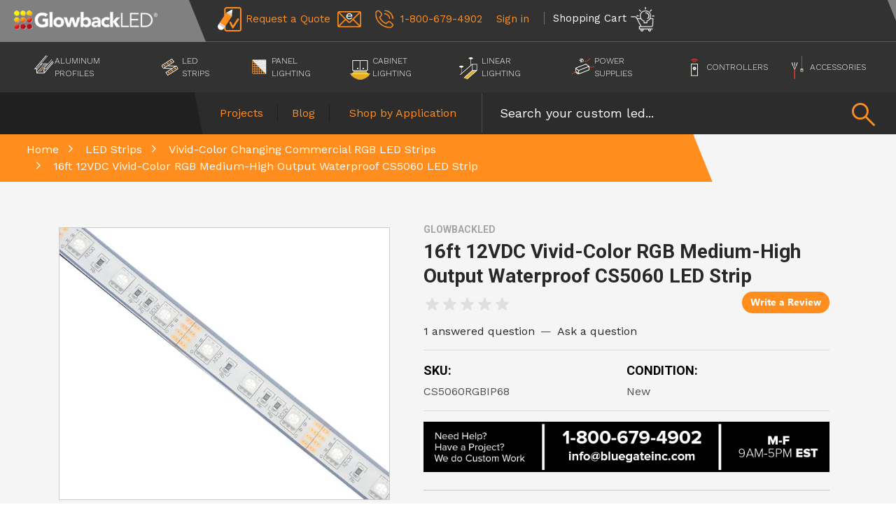

--- FILE ---
content_type: text/html; charset=UTF-8
request_url: https://www.glowbackledstore.com/commercial-led-strip-rgb-5050-60-m-ip68-submersibl-cs5060rgbip68/
body_size: 30605
content:
<!DOCTYPE html>
<html class="no-js" lang="en">
    <head>
        <title>5050 60/M IP68 Outdoor Commercial Specification Grade color Changing RGB Ultra Bright LED Strip Lighting</title>
        <link rel="dns-prefetch preconnect" href="https://cdn11.bigcommerce.com/s-51rsspef4j" crossorigin><link rel="dns-prefetch preconnect" href="https://fonts.googleapis.com/" crossorigin><link rel="dns-prefetch preconnect" href="https://fonts.gstatic.com/" crossorigin>
        <meta property="product:price:amount" content="71.9" /><meta property="product:price:currency" content="USD" /><meta property="og:url" content="https://www.glowbackledstore.com/commercial-led-strip-rgb-5050-60-m-ip68-submersibl-cs5060rgbip68/" /><meta property="og:site_name" content="GlowbackLED" /><meta name="keywords" content="Color Changing LEDs, RGB LED strips, Architectural RGB LED strips, Commercial RGB LED strips, Top Quality Color Changing LED Strips, Hospitality LED Strips, Holiday LED Strips, Color Changing Bar lighting, Color Changing Restaurant Lighting, Color Changing Cove Lighting, Outdoor Color Changing RGB Strips, Waterproof RGB LED Strips, Waterproof Color Changing LED"><meta name="description" content="Commercial (Architectural) Grade Waterproof Color Changing RGB LED Strip. Med Density (60/M), High Output (3 Watts/foot), 16ft Roll, 5050 RGB Chip. Use in cove lighting, cabinet lighting, holiday lighting, hospitality lighting."><link rel='canonical' href='https://www.glowbackledstore.com/commercial-led-strip-rgb-5050-60-m-ip68-submersibl-cs5060rgbip68/' /><meta name='platform' content='bigcommerce.stencil' /><meta property="og:type" content="product" />
<meta property="og:title" content="16ft 12VDC Vivid-Color RGB Medium-High Output Waterproof CS5060 LED Strip" />
<meta property="og:description" content="Commercial (Architectural) Grade Waterproof Color Changing RGB LED Strip. Med Density (60/M), High Output (3 Watts/foot), 16ft Roll, 5050 RGB Chip. Use in cove lighting, cabinet lighting, holiday lighting, hospitality lighting." />
<meta property="og:image" content="https://cdn11.bigcommerce.com/s-51rsspef4j/products/442/images/5730/CS5060RGBIP68-2__02460.1656351865.386.513.jpg?c=1" />
<meta property="og:availability" content="instock" />
<meta property="pinterest:richpins" content="enabled" />
        
         
        <!---====== Google Fonts =====-->
        <link rel="preconnect" href="https://fonts.googleapis.com">
        <link rel="preconnect" href="https://fonts.gstatic.com" crossorigin>
        <link href="https://cdn11.bigcommerce.com/s-51rsspef4j/product_images/icon.png?t=1644883780" rel="shortcut icon">
        <meta name="viewport" content="width=device-width, initial-scale=1, maximum-scale=1">
        <script>
            // Change document class from no-js to js so we can detect this in css
            document.documentElement.className = document.documentElement.className.replace('no-js', 'js');
        </script>

		<!-- take ot later -->
		<!--<script src='https://www.searchanise.com/widgets/bigcommerce/init.js?api_key=7c7U1g7s6n' async></script>-->
		<!-- take ot later -->

		<!-- ========== GlowLED ======================
		DESIGNER: MakDigital
		DEVELOPER: MakDigital
		CODE DATE: 2022-04
		========================================= -->
            <link data-stencil-stylesheet href="https://cdn11.bigcommerce.com/s-51rsspef4j/stencil/c956e3a0-d471-013e-8b92-3ede7fa49a01/e/c10d9bb0-b1f8-013e-f635-12ba55dc41a5/css/product-f1c6da00-d471-013e-c14a-1e6a410aeef2.css" rel="stylesheet">
        <link rel="stylesheet" href="https://fonts.googleapis.com/css2?family=Material+Symbols+Outlined:opsz,wght,FILL,GRAD@48,400,0,0" />
        <link href="https://fonts.googleapis.com/css?family=Roboto:700,400,500%7CKarla:400&display=swap" rel="stylesheet">
        <link data-stencil-stylesheet href="https://cdn11.bigcommerce.com/s-51rsspef4j/stencil/c956e3a0-d471-013e-8b92-3ede7fa49a01/e/c10d9bb0-b1f8-013e-f635-12ba55dc41a5/css/theme-f1c6da00-d471-013e-c14a-1e6a410aeef2.css" rel="stylesheet">
        <!-- Start Tracking Code for analytics_siteverification -->

<meta name="google-site-verification" content="pA3GW_O444Ep9_W0MFzVSI2XQ-k23Ra5rRAvaVq1SXU" />

<!-- End Tracking Code for analytics_siteverification -->


<script src="https://www.google.com/recaptcha/api.js" async defer></script>
<script type="text/javascript">
var BCData = {"product_attributes":{"sku":"CS5060RGBIP68","upc":null,"mpn":null,"gtin":null,"weight":null,"base":true,"image":null,"price":{"without_tax":{"formatted":"$71.90","value":71.9,"currency":"USD"},"tax_label":"Tax"},"stock":null,"instock":true,"stock_message":null,"purchasable":true,"purchasing_message":null,"call_for_price_message":null}};
</script>
<script src='https://searchserverapi.com/widgets/bigcommerce/init.js?api_key=7c7U1g7s6n' async></script><!-- Global site tag (gtag.js) - Google Ads -->
<script async src="https://www.googletagmanager.com/gtag/js?id=AW-1067943223"></script>
<script>
  window.dataLayer = window.dataLayer || [];
  function gtag(){dataLayer.push(arguments);}
  gtag('js', new Date());

  gtag('config', 'AW-1067943223');  
</script><script type="text/javascript" id="cat-snippet">
  (function(w, d, t, u, a, e, r) {
    w.ContentAnalyticsToolObject = a;
    w[a] =
      w[a] ||
      function() {
        (w[a].q = w[a].q || []).push(arguments);
      };
    w[a].l = +new Date();
  
    e = d.createElement(t);
    r = d.getElementsByTagName(t)[0];
    e.async = 1;
    e.src = u;
    r.parentNode.insertBefore(e, r);
  })(window, document, 'script', 'https://scatec.io/t/app.js?id=d6401719-1f3e-4df9-a840-bf6cd904d55a', 'cat');
  cat('create', 'd6401719-1f3e-4df9-a840-bf6cd904d55a');
  cat('send', 'pageview');
</script><!-- Google tag (gtag.js) -->
<script async src="https://www.googletagmanager.com/gtag/js?id=AW-1067943223"></script>
<script>
  window.dataLayer = window.dataLayer || [];
  function gtag(){dataLayer.push(arguments);}
  gtag('js', new Date());

  gtag('config', 'AW-1067943223');
</script>
<!-- Global site tag (gtag.js) - Google Ads: AW-1067943223 -->
<script async src="https://www.googletagmanager.com/gtag/js?id=AW-1067943223"></script>
<script>
  window.dataLayer = window.dataLayer || [];
  function gtag(){dataLayer.push(arguments);}
  gtag('js', new Date());

  gtag('config', 'AW-1067943223');
  gtag('set', 'developer_id.dMjk3Nj', true);
</script>
<!-- GA4 Code Start: View Product Content -->
<script>
  gtag('event', 'view_item', {
    send_to: 'AW-1067943223',
    ecomm_pagetype: 'product',
    currency: 'USD',
    items: [{
      id: 'CS5060RGBIP68',
      name: '16ft 12VDC Vivid-Color RGB Medium-High Output Waterproof CS5060 LED Strip',
      quantity: 1,
      google_business_vertical: 'retail',
      currency: "USD",
      price: 71.9,
    }],
    value: 71.9,
  });
</script>
<script type="text/javascript" src="//script.crazyegg.com/pages/scripts/0077/5686.js" async="async"></script><script type="text/javascript" src="//cdn.callrail.com/companies/904302754/d526cbdc336316952d35/12/swap.js"></script><script>(function(w,d,s,l,i){w[l]=w[l]||[];w[l].push({'gtm.start':
new Date().getTime(),event:'gtm.js'});var f=d.getElementsByTagName(s)[0],
j=d.createElement(s),dl=l!='dataLayer'?'&l='+l:'';j.async=true;j.src=
'https://www.googletagmanager.com/gtm.js?id='+i+dl;f.parentNode.insertBefore(j,f);
})(window,document,'script','dataLayer','GTM-WZL5BZQG');</script><!-- Start of HubSpot Embed Code -->
<script type="text/javascript" id="hs-script-loader" async defer src="//js.hs-scripts.com/22337454.js"></script>
<!-- End of HubSpot Embed Code -->
 <script data-cfasync="false" src="https://microapps.bigcommerce.com/bodl-events/1.9.4/index.js" integrity="sha256-Y0tDj1qsyiKBRibKllwV0ZJ1aFlGYaHHGl/oUFoXJ7Y=" nonce="" crossorigin="anonymous"></script>
 <script data-cfasync="false" nonce="">

 (function() {
    function decodeBase64(base64) {
       const text = atob(base64);
       const length = text.length;
       const bytes = new Uint8Array(length);
       for (let i = 0; i < length; i++) {
          bytes[i] = text.charCodeAt(i);
       }
       const decoder = new TextDecoder();
       return decoder.decode(bytes);
    }
    window.bodl = JSON.parse(decodeBase64("[base64]"));
 })()

 </script>

<script nonce="">
(function () {
    var xmlHttp = new XMLHttpRequest();

    xmlHttp.open('POST', 'https://bes.gcp.data.bigcommerce.com/nobot');
    xmlHttp.setRequestHeader('Content-Type', 'application/json');
    xmlHttp.send('{"store_id":"1001501166","timezone_offset":"-5.0","timestamp":"2026-01-19T08:30:47.26858300Z","visit_id":"9e33aa4e-cb82-459f-aae0-636daec93ece","channel_id":1}');
})();
</script>

        


        
        
        
        
        
        <!-- snippet location htmlhead -->

		    <script type="text/javascript">
                function saLoadScript(src) {
                    var js = window.document.createElement('script');
                    js.src = src; js.type = 'text/javascript';
                    document.getElementsByTagName("head")[0].appendChild(js);
                }
                saLoadScript("https://www.shopperapproved.com/widgets/group2.0/35850.js");
            </script>
            <script type="application/ld+json">
                {
                    "@context":"https://schema.org/",
                    "@type":"Product",
                    "@id":"https://www.glowbackledstore.com/commercial-led-strip-rgb-5050-60-m-ip68-submersibl-cs5060rgbip68/",
                    "mpn":"CS5060RGBIP68",
                    "name":"16ft 12VDC Vivid-Color RGB Medium-High Output Waterproof CS5060 LED Strip",
                    "url":"https://www.glowbackledstore.com/commercial-led-strip-rgb-5050-60-m-ip68-submersibl-cs5060rgbip68/",
                    "image":"https://cdn11.bigcommerce.com/s-51rsspef4j/images/stencil/608x608/products/442/5730/CS5060RGBIP68-2__02460.1656351865.jpg?c=1",
                    "description":"Commercial (Architectural) Grade Waterproof Color Changing RGB LED Strip. Med Density (60/M), High Output (3 Watts/foot), 16ft Roll, 5050 RGB Chip. Use in cove lighting, cabinet lighting, holiday lighting, hospitality lighting.",
                    "manufacturer":{
                        "@type":"Organization",
                        "name":"glowbackled"},
                        "brand":{"@type":"Brand","name":"glowbackled"
                    },
                    "offers":{
                        "@type":"Offer",
                        "priceCurrency":"USD",
                        "price":"71.9",
                        "priceValidUntil":"2027-01-19",
                        "itemCondition":"http://schema.org/NewCondition",
                        "url":"https://www.glowbackledstore.com/commercial-led-strip-rgb-5050-60-m-ip68-submersibl-cs5060rgbip68/",
                        "availability":"http://schema.org/InStock"
                    },
                    "sku":"CS5060RGBIP68"
                }
            </script>
		
	
				<!-- Start of HubSpot Embed Code -->
<script type="text/javascript" id="hs-script-loader" async defer src="//js.hs-scripts.com/22337454.js"></script>
<!-- End of HubSpot Embed Code -->

		
    </head>
    <body
        class=
            "csscolumns papaSupermarket-layout--default
            papaSupermarket-style--
            papaSupermarket-page--pages-product mak-pages-product
            
            emthemesModez-productUniform
            
            
            
            
            
            
		    site_product"
        id="topOfPage"
    >
        <!-- snippet location header -->
        <!-- <svg data-src="https://cdn11.bigcommerce.com/s-51rsspef4j/stencil/c956e3a0-d471-013e-8b92-3ede7fa49a01/e/c10d9bb0-b1f8-013e-f635-12ba55dc41a5/img/icon-sprite.svg" class="icons-svg-sprite"></svg> -->
        <div class="container-fluid overflow-hidden">
            <div class="row">
  <div class="header-white-section">
    <div class="transform-graybg">
      <a 
        href="/" 
        class="header-logo"
        >
        <img 
          src="https://res.cloudinary.com/glowbackledstore/image/fetch/f_auto/https://cdn11.bigcommerce.com/s-51rsspef4j/stencil/c956e3a0-d471-013e-8b92-3ede7fa49a01/e/c10d9bb0-b1f8-013e-f635-12ba55dc41a5/img/company-header-logo_2.png" 
          class="img-fluid"
          alt="GlowbackLED Logo" title="GlowbackLED Logo"
          >
      </a>
      <div class="static-main-navigation">
        <div class="top-short-info">
          <div class="skew-top-short-info">
            <div class="shipping-promo">
              <p>Free shipping on orders over $200*</p>
            </div>
            <div class="header-right-section">
              <div class="header-contact-us">
			  <a href="/contact-us/" class="hidden-item">
                  <img
                    src="https://res.cloudinary.com/glowbackledstore/image/fetch/f_auto/https://cdn11.bigcommerce.com/s-51rsspef4j/stencil/c956e3a0-d471-013e-8b92-3ede7fa49a01/e/c10d9bb0-b1f8-013e-f635-12ba55dc41a5/img/small-request-quote-icon.png"
                    alt="Request a Quote" 
                    title="Request a Quote"
                    >
                    <small>Request a Quote</small>
                </a>
                <a href="mailto:sales@glowbackled.com" class="hidden-item">
                  <img
                    src="https://res.cloudinary.com/glowbackledstore/image/fetch/f_auto/https://cdn11.bigcommerce.com/s-51rsspef4j/stencil/c956e3a0-d471-013e-8b92-3ede7fa49a01/e/c10d9bb0-b1f8-013e-f635-12ba55dc41a5/img/small-mail-icon.png"
                    alt="email sales@glowbackled.com" 
                    title="email sales@glowbackled.com"
                    >
                </a>
				
				
                <a href=" tel:18006794902" class="">
                  <img 
                    src="https://res.cloudinary.com/glowbackledstore/image/fetch/f_auto/https://cdn11.bigcommerce.com/s-51rsspef4j/stencil/c956e3a0-d471-013e-8b92-3ede7fa49a01/e/c10d9bb0-b1f8-013e-f635-12ba55dc41a5/img/small-call-icon.png"
                    alt="Call Us: 18006794902"
                    title="Call Us: 18006794902"
                    >
                    <small>1-800-679-4902</small>
                </a>
              </div>
              <div id="id" class="header-contact-us">
                <nav class="navUser">

    <ul class="navUser-section navUser-section--alt">

                    <a class="navUser-action" href="/login.php">

                        <span class="navUser-item-loginLabel login-text">Sign in</span>
                        <span class="navUser-item-loginLabel user-icon"><a href="/login.php" class="user-icon-link"><img src="https://cdn11.bigcommerce.com/s-51rsspef4j/stencil/c956e3a0-d471-013e-8b92-3ede7fa49a01/e/c10d9bb0-b1f8-013e-f635-12ba55dc41a5/img/user-icon-2.png " class="img-fluid" alt="User Icon"></a></span>
                    </a>



        <!-- <li class="navUser-item navUser-item--compare">
            <a class="navUser-action navUser-action--compare" href="/compare" data-compare-nav>Compare <span class="countPill countPill--positive countPill--alt"></span></a>
        </li> -->

        <li class="navUser-item navUser-item--cart">

            <a
                id="cart-btn"
                class="navUser-action navUser-action--cart"
                href="/cart.php",
                title="Cart">
                <span class="navUser-item-cartLabel"><small class="shopping-cart">Shopping Cart</small><img src="https://res.cloudinary.com/glowbackledstore/image/fetch/f_auto/https://cdn11.bigcommerce.com/s-51rsspef4j/stencil/c956e3a0-d471-013e-8b92-3ede7fa49a01/e/c10d9bb0-b1f8-013e-f635-12ba55dc41a5/img/led-cart-icon.png"></span>
                <span class="countPill cart-quantity">0</span>
            </a>


        </li>
    </ul>
</nav>
              </div>
            </div>
          </div>
        </div>
        <div class="main-navigation-menu">
          <div class="logo-search-bar"></div>
          <div id="navBG">
            <div class="logo-toggle-icon">
              <div class="logo-nav">
                <a href="https://www.glowbackledstore.com/" class="header-logo logo-mobile">
                  <img
                    src="https://res.cloudinary.com/glowbackledstore/image/fetch/f_auto/https://cdn11.bigcommerce.com/s-51rsspef4j/stencil/c956e3a0-d471-013e-8b92-3ede7fa49a01/e/c10d9bb0-b1f8-013e-f635-12ba55dc41a5/img/company-header-logo.png" 
                    class="img-fluid"
                    alt="GlowbackLED"
                    title="GlowbackLED"
                  >
                </a>
              </div>
              <div class="mob-nav">
                <a href=" tel:18006794902" class="header-toggle-tel-icon">
                  <img 
                    src="https://res.cloudinary.com/glowbackledstore/image/fetch/f_auto/https://cdn11.bigcommerce.com/s-51rsspef4j/stencil/c956e3a0-d471-013e-8b92-3ede7fa49a01/e/c10d9bb0-b1f8-013e-f635-12ba55dc41a5/img/small-call-icon.png"
                    alt="Call Us: 18006794902"
                    title="Call Us: 18006794902"
                    >
                </a>
                <a href="Javascript:" class="header-toggle-search-icon close" id="quick-search-toggle">
                  <icon class="material-icons search-toggle-icon" >
  <span class="material-symbols-outlined">
    search
  </span>
</icon>
                  <icon class="material-icons search-toggle-icon disable" >
  <span class="material-symbols-outlined">
    close
  </span>
</icon>
                </a>
                <a href="Javascript:" class="header-toggle-icon toggle" id="sidenav-toggle">
                  <img 
                    src="https://res.cloudinary.com/glowbackledstore/image/fetch/f_auto/https://cdn11.bigcommerce.com/s-51rsspef4j/stencil/c956e3a0-d471-013e-8b92-3ede7fa49a01/e/c10d9bb0-b1f8-013e-f635-12ba55dc41a5/img/site-toggle-icon.png"
                    class="img-fluid" 
                    alt="Menu Navigation"
                    title="Menu Navigation"
                  >
                </a>
              </div>
            </div>
            <div>
              <ul class="mobile-hidden-menu">
                <nav class="navPages">
                    <li class="navPages-item">
                        <a class="navPages-action has-subMenu " href="https://www.glowbackledstore.com/led-aluminum-profiles-s/1817.htm"
    
    data-collapsible="navPages-382"
    data-collapsible-disabled-breakpoint="medium"
    data-collapsible-disabled-state="open"
    data-collapsible-enabled-state="closed">
    <img src="https://cdn11.bigcommerce.com/s-51rsspef4j/stencil/c956e3a0-d471-013e-8b92-3ede7fa49a01/e/c10d9bb0-b1f8-013e-f635-12ba55dc41a5/img/navigation-icon/aluminum-icon.png" class="img-fluid cat-icon" alt="">

    Aluminum Profiles <i class="icon navPages-action-moreIcon" aria-hidden="true"><svg><use xlink:href="#icon-chevron-down" /></svg></i>
</a>
<div class="navPage-subMenu
    " id="navPages-382" aria-hidden="true" tabindex="-1">
    <ul class="navPage-subMenu-list">

            <li class="navPage-subMenu-item">
              
						<a class="navPage-subMenu-action navPages-action" href="https://www.glowbackledstore.com/popular-LED-strip-channels-s/1841.htm" >
                        <img src="https://cdn11.bigcommerce.com/s-51rsspef4j/images/stencil/500w/x/popular%20channels__19200.original.jpg" alt="Most Popular" />
						</a>
						<a class="navPage-subMenu-action navPages-action cat-name" href="https://www.glowbackledstore.com/popular-LED-strip-channels-s/1841.htm" >
                        Most Popular
						</a>

                    </a>
               
            </li>
            <li class="navPage-subMenu-item">
              
						<a class="navPage-subMenu-action navPages-action" href="https://www.glowbackledstore.com/LED-light-channels-s/1842.htm" >
                        <img src="https://cdn11.bigcommerce.com/s-51rsspef4j/images/stencil/500w/j/surface%20mount%20channels%20%281%29__44618.original.jpg" alt="Surface Mount" />
						</a>
						<a class="navPage-subMenu-action navPages-action cat-name" href="https://www.glowbackledstore.com/LED-light-channels-s/1842.htm" >
                        Surface Mount
						</a>

                    </a>
               
            </li>
            <li class="navPage-subMenu-item">
              
						<a class="navPage-subMenu-action navPages-action" href="https://www.glowbackledstore.com/recessed-led-channels-s/1843.htm" >
                        <img src="https://cdn11.bigcommerce.com/s-51rsspef4j/images/stencil/500w/v/recess%20mount%20channels%20%281%29__66501.original.jpg" alt="Recessed Mount" />
						</a>
						<a class="navPage-subMenu-action navPages-action cat-name" href="https://www.glowbackledstore.com/recessed-led-channels-s/1843.htm" >
                        Recessed Mount
						</a>

                    </a>
               
            </li>
            <li class="navPage-subMenu-item">
              
						<a class="navPage-subMenu-action navPages-action" href="https://www.glowbackledstore.com/aluminum-profiles/recess-mud-in-trimless-aluminum-profiles/" >
                        <img src="https://cdn11.bigcommerce.com/s-51rsspef4j/images/stencil/500w/n/trimless%20mount%20channels%20%281%29__12545.original.jpg" alt="Trimless Recess Mount" />
						</a>
						<a class="navPage-subMenu-action navPages-action cat-name" href="https://www.glowbackledstore.com/aluminum-profiles/recess-mud-in-trimless-aluminum-profiles/" >
                        Trimless Recess Mount
						</a>

                    </a>
               
            </li>
            <li class="navPage-subMenu-item">
              
						<a class="navPage-subMenu-action navPages-action" href="https://www.glowbackledstore.com/high-output-channels-s/1848.htm" >
                        <img src="https://cdn11.bigcommerce.com/s-51rsspef4j/images/stencil/500w/o/high%20output%20channels%20%281%29__68163.original.jpg" alt="High Output Capable" />
						</a>
						<a class="navPage-subMenu-action navPages-action cat-name" href="https://www.glowbackledstore.com/high-output-channels-s/1848.htm" >
                        High Output Capable
						</a>

                    </a>
               
            </li>
            <li class="navPage-subMenu-item">
              
						<a class="navPage-subMenu-action navPages-action" href="https://www.glowbackledstore.com/suspended-led-channels-s/1844.htm" >
                        <img src="https://cdn11.bigcommerce.com/s-51rsspef4j/images/stencil/500w/d/suspended%20mount%20channels%20%281%29__74000.original.jpg" alt="Pendant (Suspended) Mount" />
						</a>
						<a class="navPage-subMenu-action navPages-action cat-name" href="https://www.glowbackledstore.com/suspended-led-channels-s/1844.htm" >
                        Pendant (Suspended) Mount
						</a>

                    </a>
               
            </li>
            <li class="navPage-subMenu-item">
              
						<a class="navPage-subMenu-action navPages-action" href="https://www.glowbackledstore.com/specialized-aluminum-channels-s/1845.htm" >
                        <img src="https://cdn11.bigcommerce.com/s-51rsspef4j/images/stencil/500w/m/bendable%20mount%20channels__94935.original.jpg" alt="Special Applications" />
						</a>
						<a class="navPage-subMenu-action navPages-action cat-name" href="https://www.glowbackledstore.com/specialized-aluminum-channels-s/1845.htm" >
                        Special Applications
						</a>

                    </a>
               
            </li>
            <li class="navPage-subMenu-item">
              
						<a class="navPage-subMenu-action navPages-action" href="https://www.glowbackledstore.com/aluminum-profile-accessories-s/1846.htm" >
                        <img src="https://cdn11.bigcommerce.com/s-51rsspef4j/images/stencil/500w/b/supply%20channels__67079.original.jpg" alt="Accessories and Samples" />
						</a>
						<a class="navPage-subMenu-action navPages-action cat-name" href="https://www.glowbackledstore.com/aluminum-profile-accessories-s/1846.htm" >
                        Accessories and Samples
						</a>

                    </a>
               
            </li>
    </ul>
</div>
                    </li>
                    <li class="navPages-item">
                        <a class="navPages-action has-subMenu " href="https://www.glowbackledstore.com/led-strips/"
    
    data-collapsible="navPages-381"
    data-collapsible-disabled-breakpoint="medium"
    data-collapsible-disabled-state="open"
    data-collapsible-enabled-state="closed">
    <img src="https://cdn11.bigcommerce.com/s-51rsspef4j/stencil/c956e3a0-d471-013e-8b92-3ede7fa49a01/e/c10d9bb0-b1f8-013e-f635-12ba55dc41a5/img/navigation-icon/led-stripe-icon.png" class="img-fluid cat-icon" alt="">

    LED Strips <i class="icon navPages-action-moreIcon" aria-hidden="true"><svg><use xlink:href="#icon-chevron-down" /></svg></i>
</a>
<div class="navPage-subMenu
    " id="navPages-381" aria-hidden="true" tabindex="-1">
    <ul class="navPage-subMenu-list">

            <li class="navPage-subMenu-item">
              
						<a class="navPage-subMenu-action navPages-action" href="https://www.glowbackledstore.com/led-strips/ul-listed-white-led-strips-2200k-6500k/" >
                        <img src="https://cdn11.bigcommerce.com/s-51rsspef4j/images/stencil/500w/o/illustrations_led_strips-01%20%281%29__72887.original.jpg" alt="UL Listed White LED Strips 2200K-6500K" />
						</a>
						<a class="navPage-subMenu-action navPages-action cat-name" href="https://www.glowbackledstore.com/led-strips/ul-listed-white-led-strips-2200k-6500k/" >
                        UL Listed White LED Strips 2200K-6500K
						</a>

                    </a>
               
            </li>
            <li class="navPage-subMenu-item">
              
						<a class="navPage-subMenu-action navPages-action" href="https://www.glowbackledstore.com/24V-UL-Professional-Grade-LED-Strip-s/1516.htm" >
                        <img src="https://cdn11.bigcommerce.com/s-51rsspef4j/images/stencil/500w/z/outdoor%20waterproof%20ul%20listed%20quality%20led%20strips__81042.original.jpg" alt="LED Strips for Outdoor Use" />
						</a>
						<a class="navPage-subMenu-action navPages-action cat-name" href="https://www.glowbackledstore.com/24V-UL-Professional-Grade-LED-Strip-s/1516.htm" >
                        LED Strips for Outdoor Use
						</a>

                    </a>
               
            </li>
            <li class="navPage-subMenu-item">
              
						<a class="navPage-subMenu-action navPages-action" href="https://www.glowbackledstore.com/dot-free-cob-led-strips-ultra-bright-ul-listed-high-quality-LED-strip/" >
                        <img src="https://cdn11.bigcommerce.com/s-51rsspef4j/images/stencil/500w/l/glowbackled%20ul%20high%20quality%20cob%20led%20strips__42360.original.jpg" alt="DOT-FREE COB LED Strips" />
						</a>
						<a class="navPage-subMenu-action navPages-action cat-name" href="https://www.glowbackledstore.com/dot-free-cob-led-strips-ultra-bright-ul-listed-high-quality-LED-strip/" >
                        DOT-FREE COB LED Strips
						</a>

                    </a>
               
            </li>
            <li class="navPage-subMenu-item">
              
						<a class="navPage-subMenu-action navPages-action" href="https://www.glowbackledstore.com/commercial-color-changing-LED-strips-s/1874.htm" >
                        <img src="https://cdn11.bigcommerce.com/s-51rsspef4j/images/stencil/500w/q/ul%20listed%20rgbw%20led%20strips__65062.original.jpg" alt="VIVID RGB+White RGBW LED Strip Lighting" />
						</a>
						<a class="navPage-subMenu-action navPages-action cat-name" href="https://www.glowbackledstore.com/commercial-color-changing-LED-strips-s/1874.htm" >
                        VIVID RGB+White RGBW LED Strip Lighting
						</a>

                    </a>
               
            </li>
            <li class="navPage-subMenu-item">
              
						<a class="navPage-subMenu-action navPages-action" href="https://www.glowbackledstore.com/designer-grade-LED-strips-s/1889.htm" >
                        <img src="https://cdn11.bigcommerce.com/s-51rsspef4j/images/stencil/500w/t/deisgner%20grade%2095%20cri%20led%20ul%20strip%20lighting__52977.original.jpg" alt="Designer Grade LED Strips" />
						</a>
						<a class="navPage-subMenu-action navPages-action cat-name" href="https://www.glowbackledstore.com/designer-grade-LED-strips-s/1889.htm" >
                        Designer Grade LED Strips
						</a>

                    </a>
               
            </li>
            <li class="navPage-subMenu-item">
              
						<a class="navPage-subMenu-action navPages-action" href="https://www.glowbackledstore.com/Commercial-Grade-Color-Changing-RGB-LED-Strip-Lighting-s/1873.htm" >
                        <img src="https://cdn11.bigcommerce.com/s-51rsspef4j/images/stencil/500w/h/high%20output%20ultra%20bright%20ul%20rgb%20led%20strip%20lighting__76407.original.jpg" alt="Vivid-Color Changing Commercial RGB LED Strips" />
						</a>
						<a class="navPage-subMenu-action navPages-action cat-name" href="https://www.glowbackledstore.com/Commercial-Grade-Color-Changing-RGB-LED-Strip-Lighting-s/1873.htm" >
                        Vivid-Color Changing Commercial RGB LED Strips
						</a>

                    </a>
               
            </li>
            <li class="navPage-subMenu-item">
              
						<a class="navPage-subMenu-action navPages-action" href="https://www.glowbackledstore.com/led-strips/dotless-ultra-high-density-led-strip-lighting/" >
                        <img src="https://cdn11.bigcommerce.com/s-51rsspef4j/images/stencil/500w/e/high%20density%20dotless%20ul%20led%20tape%20light__98577.original.jpg" alt="DOTLESS Ultra High Density LED Strip Lighting" />
						</a>
						<a class="navPage-subMenu-action navPages-action cat-name" href="https://www.glowbackledstore.com/led-strips/dotless-ultra-high-density-led-strip-lighting/" >
                        DOTLESS Ultra High Density LED Strip Lighting
						</a>

                    </a>
               
            </li>
            <li class="navPage-subMenu-item">
              
						<a class="navPage-subMenu-action navPages-action" href="https://www.glowbackledstore.com/12v-commercial-CCT-LED-strips-s/1875.htm" >
                        <img src="https://cdn11.bigcommerce.com/s-51rsspef4j/images/stencil/500w/s/tunable%20white%20led%20ul%20ribbon%20tape__96403.original.jpg" alt="Tunable White LED Strips" />
						</a>
						<a class="navPage-subMenu-action navPages-action cat-name" href="https://www.glowbackledstore.com/12v-commercial-CCT-LED-strips-s/1875.htm" >
                        Tunable White LED Strips
						</a>

                    </a>
               
            </li>
    </ul>
</div>
                    </li>
                    <li class="navPages-item">
                        <a class="navPages-action" href="https://www.glowbackledstore.com/panel-lighting/" >
    <img src="https://cdn11.bigcommerce.com/s-51rsspef4j/stencil/c956e3a0-d471-013e-8b92-3ede7fa49a01/e/c10d9bb0-b1f8-013e-f635-12ba55dc41a5/img/navigation-icon/panel-lighting-icon.png" class="img-fluid cat-icon" alt="">
    Panel Lighting</a>
                    </li>
                    <li class="navPages-item">
                        <a class="navPages-action" href="https://www.glowbackledstore.com/led-cabinet-lights-s/1828.htm" >
    <img src="https://cdn11.bigcommerce.com/s-51rsspef4j/stencil/c956e3a0-d471-013e-8b92-3ede7fa49a01/e/c10d9bb0-b1f8-013e-f635-12ba55dc41a5/img/navigation-icon/cabinet-lighting-icon.png" class="img-fluid cat-icon" alt="">
    Cabinet Lighting</a>
                    </li>
                    <li class="navPages-item">
                        <a class="navPages-action has-subMenu " href="https://www.glowbackledstore.com/linear-lighting/"
    
    data-collapsible="navPages-385"
    data-collapsible-disabled-breakpoint="medium"
    data-collapsible-disabled-state="open"
    data-collapsible-enabled-state="closed">
    <img src="https://cdn11.bigcommerce.com/s-51rsspef4j/stencil/c956e3a0-d471-013e-8b92-3ede7fa49a01/e/c10d9bb0-b1f8-013e-f635-12ba55dc41a5/img/navigation-icon/linear-fixture-icon.png" class="img-fluid cat-icon" alt="">

    Linear Lighting <i class="icon navPages-action-moreIcon" aria-hidden="true"><svg><use xlink:href="#icon-chevron-down" /></svg></i>
</a>
<div class="navPage-subMenu
    " id="navPages-385" aria-hidden="true" tabindex="-1">
    <ul class="navPage-subMenu-list">

            <li class="navPage-subMenu-item">
              
						<a class="navPage-subMenu-action navPages-action" href="https://www.glowbackledstore.com/suspended-linear-led-fixtures-s/1853.htm" >
                        <img src="https://cdn11.bigcommerce.com/s-51rsspef4j/images/stencil/500w/d/suspended%20mount%202__01973.original.jpg" alt="Pendant Linear LED" />
						</a>
						<a class="navPage-subMenu-action navPages-action cat-name" href="https://www.glowbackledstore.com/suspended-linear-led-fixtures-s/1853.htm" >
                        Pendant Linear LED
						</a>

                    </a>
               
            </li>
            <li class="navPage-subMenu-item">
              
						<a class="navPage-subMenu-action navPages-action" href="https://www.glowbackledstore.com/Custom-Recessed-Linear-LED-Lighting-and-LED-Bars-s/1906.htm" >
                        <img src="https://cdn11.bigcommerce.com/s-51rsspef4j/images/stencil/500w/v/recessed%20mount__78009.original.jpg" alt="Recess Linear LED" />
						</a>
						<a class="navPage-subMenu-action navPages-action cat-name" href="https://www.glowbackledstore.com/Custom-Recessed-Linear-LED-Lighting-and-LED-Bars-s/1906.htm" >
                        Recess Linear LED
						</a>

                    </a>
               
            </li>
            <li class="navPage-subMenu-item">
              
						<a class="navPage-subMenu-action navPages-action" href="https://www.glowbackledstore.com/Linear-LED-Lighting-s/1834.htm" >
                        <img src="https://cdn11.bigcommerce.com/s-51rsspef4j/images/stencil/500w/z/surface%20mount__28308.original.jpg" alt="Surface Linear LED" />
						</a>
						<a class="navPage-subMenu-action navPages-action cat-name" href="https://www.glowbackledstore.com/Linear-LED-Lighting-s/1834.htm" >
                        Surface Linear LED
						</a>

                    </a>
               
            </li>
            <li class="navPage-subMenu-item">
              
						<a class="navPage-subMenu-action navPages-action" href="https://www.glowbackledstore.com/linear-lighting/wall-mounted-linear-lighting/" >
                        <img src="https://cdn11.bigcommerce.com/s-51rsspef4j/images/stencil/500w/l/linear_lighting_illustrations_v2-06__78314.original.jpg" alt="Wall Mounted Linear Lighting" />
						</a>
						<a class="navPage-subMenu-action navPages-action cat-name" href="https://www.glowbackledstore.com/linear-lighting/wall-mounted-linear-lighting/" >
                        Wall Mounted Linear Lighting
						</a>

                    </a>
               
            </li>
            <li class="navPage-subMenu-item">
              
						<a class="navPage-subMenu-action navPages-action" href="https://www.glowbackledstore.com/linear-lighting/custom-shapes-linear-lighting/" >
                        <img src="https://cdn11.bigcommerce.com/s-51rsspef4j/images/stencil/500w/z/linear_lighting_illustrations_v2-07__16976.original.jpg" alt="Custom Shapes Linear Lighting" />
						</a>
						<a class="navPage-subMenu-action navPages-action cat-name" href="https://www.glowbackledstore.com/linear-lighting/custom-shapes-linear-lighting/" >
                        Custom Shapes Linear Lighting
						</a>

                    </a>
               
            </li>
            <li class="navPage-subMenu-item">
              
						<a class="navPage-subMenu-action navPages-action" href="https://www.glowbackledstore.com/linear-lighting/rectangle-linear-lighting/" >
                        <img src="https://cdn11.bigcommerce.com/s-51rsspef4j/images/stencil/500w/a/linear_lighting_illustrations_v2-08__73884.original.jpg" alt="Rectangle Linear Lighting" />
						</a>
						<a class="navPage-subMenu-action navPages-action cat-name" href="https://www.glowbackledstore.com/linear-lighting/rectangle-linear-lighting/" >
                        Rectangle Linear Lighting
						</a>

                    </a>
               
            </li>
    </ul>
</div>
                    </li>
                    <li class="navPages-item">
                        <a class="navPages-action has-subMenu " href="https://www.glowbackledstore.com/power-supplies/"
    
    data-collapsible="navPages-451"
    data-collapsible-disabled-breakpoint="medium"
    data-collapsible-disabled-state="open"
    data-collapsible-enabled-state="closed">
    <img src="https://cdn11.bigcommerce.com/s-51rsspef4j/stencil/c956e3a0-d471-013e-8b92-3ede7fa49a01/e/c10d9bb0-b1f8-013e-f635-12ba55dc41a5/img/navigation-icon/power-supply-icon.png" class="img-fluid cat-icon" alt="">

    Power Supplies <i class="icon navPages-action-moreIcon" aria-hidden="true"><svg><use xlink:href="#icon-chevron-down" /></svg></i>
</a>
<div class="navPage-subMenu
    " id="navPages-451" aria-hidden="true" tabindex="-1">
    <ul class="navPage-subMenu-list">

            <li class="navPage-subMenu-item">
              
						<a class="navPage-subMenu-action navPages-action" href="https://www.glowbackledstore.com/phase-standard-dimmable-class-2-ul-listed-high-quality--led-power-supplies/" >
                        <img src="https://cdn11.bigcommerce.com/s-51rsspef4j/images/stencil/500w/r/universal%20phase%20dimmable%20power%20supply%20__53236.original.jpg" alt="Standard Dimmable" />
						</a>
						<a class="navPage-subMenu-action navPages-action cat-name" href="https://www.glowbackledstore.com/phase-standard-dimmable-class-2-ul-listed-high-quality--led-power-supplies/" >
                        Standard Dimmable
						</a>

                    </a>
               
            </li>
            <li class="navPage-subMenu-item">
              
						<a class="navPage-subMenu-action navPages-action" href="https://www.glowbackledstore.com/power-supplies/non-dimmable-plug-and-play-adaptor-power-supply/" >
                        <img src="https://cdn11.bigcommerce.com/s-51rsspef4j/images/stencil/500w/v/nondimmable%20plug%20and%20play%20adaptors__57596.original.jpg" alt="Plug-and-Play Adaptor" />
						</a>
						<a class="navPage-subMenu-action navPages-action cat-name" href="https://www.glowbackledstore.com/power-supplies/non-dimmable-plug-and-play-adaptor-power-supply/" >
                        Plug-and-Play Adaptor
						</a>

                    </a>
               
            </li>
            <li class="navPage-subMenu-item">
              
						<a class="navPage-subMenu-action navPages-action" href="https://www.glowbackledstore.com/power-supplies/0-10v-dimmable/" >
                        <img src="https://cdn11.bigcommerce.com/s-51rsspef4j/images/stencil/500w/q/0-10v%20dimmable%20commercial%20led%20power%20supply__56435.original.jpg" alt="0-10V Dimmable" />
						</a>
						<a class="navPage-subMenu-action navPages-action cat-name" href="https://www.glowbackledstore.com/power-supplies/0-10v-dimmable/" >
                        0-10V Dimmable
						</a>

                    </a>
               
            </li>
            <li class="navPage-subMenu-item">
              
						<a class="navPage-subMenu-action navPages-action" href="https://www.glowbackledstore.com/power-supplies/hard-wire-non-dimmable-led-power-supplies/" >
                        <img src="https://cdn11.bigcommerce.com/s-51rsspef4j/images/stencil/500w/u/hardwire%20nondimmable%20led%20power%20supply__72550.original.jpg" alt="Non-Dimmable" />
						</a>
						<a class="navPage-subMenu-action navPages-action cat-name" href="https://www.glowbackledstore.com/power-supplies/hard-wire-non-dimmable-led-power-supplies/" >
                        Non-Dimmable
						</a>

                    </a>
               
            </li>
            <li class="navPage-subMenu-item">
              
						<a class="navPage-subMenu-action navPages-action" href="https://www.glowbackledstore.com/power-supplies/all-in-one-rf-dmx-receiver-with-power-supply/" >
                        <img src="https://cdn11.bigcommerce.com/s-51rsspef4j/images/stencil/500w/n/rf%20and%20dmx%20receivers%20with%20built%20in%20power%20supplies__13296.original.jpg" alt="RF/DMX Receiver Power Supply" />
						</a>
						<a class="navPage-subMenu-action navPages-action cat-name" href="https://www.glowbackledstore.com/power-supplies/all-in-one-rf-dmx-receiver-with-power-supply/" >
                        RF/DMX Receiver Power Supply
						</a>

                    </a>
               
            </li>
            <li class="navPage-subMenu-item">
              
						<a class="navPage-subMenu-action navPages-action" href="https://www.glowbackledstore.com/power-supplies/pre-configured-power-supplies/" >
                        <img src="https://cdn11.bigcommerce.com/s-51rsspef4j/images/stencil/500w/x/preconfigured%20power%20supply__40189.original.jpg" alt="Pre-Configured Power Supplies" />
						</a>
						<a class="navPage-subMenu-action navPages-action cat-name" href="https://www.glowbackledstore.com/power-supplies/pre-configured-power-supplies/" >
                        Pre-Configured Power Supplies
						</a>

                    </a>
               
            </li>
            <li class="navPage-subMenu-item">
              
						<a class="navPage-subMenu-action navPages-action" href="https://www.glowbackledstore.com/power-supplies/mean-well-led-power-supplies/" >
                        <img src="https://cdn11.bigcommerce.com/s-51rsspef4j/images/stencil/500w/f/mean%20well%20power%20supplies__11998.original.jpg" alt="Mean Well LED Power Supplies" />
						</a>
						<a class="navPage-subMenu-action navPages-action cat-name" href="https://www.glowbackledstore.com/power-supplies/mean-well-led-power-supplies/" >
                        Mean Well LED Power Supplies
						</a>

                    </a>
               
            </li>
    </ul>
</div>
                    </li>
                    <li class="navPages-item">
                        <a class="navPages-action has-subMenu " href="https://www.glowbackledstore.com/controllers/"
    
    data-collapsible="navPages-445"
    data-collapsible-disabled-breakpoint="medium"
    data-collapsible-disabled-state="open"
    data-collapsible-enabled-state="closed">
    <img src="https://cdn11.bigcommerce.com/s-51rsspef4j/stencil/c956e3a0-d471-013e-8b92-3ede7fa49a01/e/c10d9bb0-b1f8-013e-f635-12ba55dc41a5/img/navigation-icon/controllers-icon.png" class="img-fluid cat-icon" alt="">

    Controllers <i class="icon navPages-action-moreIcon" aria-hidden="true"><svg><use xlink:href="#icon-chevron-down" /></svg></i>
</a>
<div class="navPage-subMenu
    " id="navPages-445" aria-hidden="true" tabindex="-1">
    <ul class="navPage-subMenu-list">

            <li class="navPage-subMenu-item">
              
						<a class="navPage-subMenu-action navPages-action" href="https://www.glowbackledstore.com/DMX-PRO-Lighting-Controls-for-LED-Strip-Lighting-s/1917.htm" >
                        <img src="https://cdn11.bigcommerce.com/s-51rsspef4j/images/stencil/500w/e/nicolaudie%20programmable%20led%20controllers__62896.original.jpg" alt="NICOLAUDIE Series" />
						</a>
						<a class="navPage-subMenu-action navPages-action cat-name" href="https://www.glowbackledstore.com/DMX-PRO-Lighting-Controls-for-LED-Strip-Lighting-s/1917.htm" >
                        NICOLAUDIE Series
						</a>

                    </a>
               
            </li>
            <li class="navPage-subMenu-item">
              
						<a class="navPage-subMenu-action navPages-action" href="https://www.glowbackledstore.com/controllers/o-m-n-i-wireless-series/" >
                        <img src="https://cdn11.bigcommerce.com/s-51rsspef4j/images/stencil/500w/k/omni%20rf%20controllers%20and%20receivers__02189.original.jpg" alt="O M N I Wireless Series" />
						</a>
						<a class="navPage-subMenu-action navPages-action cat-name" href="https://www.glowbackledstore.com/controllers/o-m-n-i-wireless-series/" >
                        O M N I Wireless Series
						</a>

                    </a>
               
            </li>
            <li class="navPage-subMenu-item">
              
						<a class="navPage-subMenu-action navPages-action" href="https://www.glowbackledstore.com/DMX-PRO-Lighting-Controls-for-LED-Strip-Lighting-s/1914.htm" >
                        <img src="https://cdn11.bigcommerce.com/s-51rsspef4j/images/stencil/500w/c/dmx%20pro%20controllers%20and%20receivers__59581.original.jpg" alt="DMXPRO Series" />
						</a>
						<a class="navPage-subMenu-action navPages-action cat-name" href="https://www.glowbackledstore.com/DMX-PRO-Lighting-Controls-for-LED-Strip-Lighting-s/1914.htm" >
                        DMXPRO Series
						</a>

                    </a>
               
            </li>
    </ul>
</div>
                    </li>
                    <li class="navPages-item">
                        <a class="navPages-action has-subMenu " href="https://www.glowbackledstore.com/accessories-for-led-strip-lighting-quick-connectors/"
    
    data-collapsible="navPages-386"
    data-collapsible-disabled-breakpoint="medium"
    data-collapsible-disabled-state="open"
    data-collapsible-enabled-state="closed">
    <img src="https://cdn11.bigcommerce.com/s-51rsspef4j/stencil/c956e3a0-d471-013e-8b92-3ede7fa49a01/e/c10d9bb0-b1f8-013e-f635-12ba55dc41a5/img/navigation-icon/accessories-icon.png" class="img-fluid cat-icon" alt="">

    Accessories <i class="icon navPages-action-moreIcon" aria-hidden="true"><svg><use xlink:href="#icon-chevron-down" /></svg></i>
</a>
<div class="navPage-subMenu
    " id="navPages-386" aria-hidden="true" tabindex="-1">
    <ul class="navPage-subMenu-list">

            <li class="navPage-subMenu-item">
              
						<a class="navPage-subMenu-action navPages-action" href="https://www.glowbackledstore.com/LED-wires-cables-s/1879.htm" >
                        <img src="https://cdn11.bigcommerce.com/s-51rsspef4j/images/stencil/500w/t/wire%20and%20cable__02854.original.jpg" alt="Wire and Cables" />
						</a>
						<a class="navPage-subMenu-action navPages-action cat-name" href="https://www.glowbackledstore.com/LED-wires-cables-s/1879.htm" >
                        Wire and Cables
						</a>

                    </a>
               
            </li>
            <li class="navPage-subMenu-item">
              
						<a class="navPage-subMenu-action navPages-action" href="https://www.glowbackledstore.com/accessories/led-strip-quick-connectors/" >
                        <img src="https://cdn11.bigcommerce.com/s-51rsspef4j/images/stencil/500w/s/quick%20connectors__59550.original.jpg" alt="LED Strip Quick Connectors" />
						</a>
						<a class="navPage-subMenu-action navPages-action cat-name" href="https://www.glowbackledstore.com/accessories/led-strip-quick-connectors/" >
                        LED Strip Quick Connectors
						</a>

                    </a>
               
            </li>
            <li class="navPage-subMenu-item">
              
						<a class="navPage-subMenu-action navPages-action" href="https://www.glowbackledstore.com/LED-power-connectors-s/1819.htm" >
                        <img src="https://cdn11.bigcommerce.com/s-51rsspef4j/images/stencil/500w/n/wire%20connectors__04779.original.jpg" alt="Wire Connectors" />
						</a>
						<a class="navPage-subMenu-action navPages-action cat-name" href="https://www.glowbackledstore.com/LED-power-connectors-s/1819.htm" >
                        Wire Connectors
						</a>

                    </a>
               
            </li>
            <li class="navPage-subMenu-item">
              
						<a class="navPage-subMenu-action navPages-action" href="https://www.glowbackledstore.com/LED-switches-dimmers-s/1883.htm" >
                        <img src="https://cdn11.bigcommerce.com/s-51rsspef4j/images/stencil/500w/j/switches%20and%20dimmers__44644.original.jpg" alt="Switches and Dimmers" />
						</a>
						<a class="navPage-subMenu-action navPages-action cat-name" href="https://www.glowbackledstore.com/LED-switches-dimmers-s/1883.htm" >
                        Switches and Dimmers
						</a>

                    </a>
               
            </li>
    </ul>
</div>
                    </li>

    <ul class="navPages-list navPages-list--user">
            <li class="navPages-item">
                <a class="navPages-action" href="/login.php">Sign in</a>
                    or <a class="navPages-action" href="/login.php?action=create_account">Register</a>
            </li>
    </ul>

</nav>
              </ul>
            </div>
          </div>
        </div>
      </div>
    </div>
  </div>
</div>
            <div class="body" data-currency-code="USD" id="body-content">
     
        <div class="banner-wrap">
  <div 
    class="main-banner-section  "
      style="
      "
    >
    <div class="flex bg-gray">
        <div class="name-wrap flex flex-col items-center justify-center">  
          <div>
          </div>
        </div>
      <div class="outer-search-bar-navigate">
				<div class="search-bar-navigate">
					<div class="inner-search-navigate">
						<ul>
							<li>
                <a href="/glowbackled-lighting-project-gallery/">Projects</a>
              </li>
							<li>
                <a href="/blog/">Blog</a>
              </li>
							<li>
                <a href="/shop-by-application">Shop by Application</a>
              </li>
						</ul>
						<form class="form-group" id="quick-search" action="/search.php" data-prevent-quick-search-close>
    <fieldset >
        <input class="form-control" placeholder="Search your custom led..." data-search-quick name="search_query" id="search_query" data-error-message="Search field cannot be empty." autocomplete="off">
        <button type="submit" form="quick-search" class="search-toggle " value="Search" >
          <icon class="material-icons search-toggle-icon" >
  <span class="material-symbols-outlined">
    search
  </span>
</icon>
        </button>
    </fieldset>
</form>

					</div>
				</div>
			</div>
    </div>
  </div>
</div>

    <nav class="breadcrumb-nav">
    <div class="container">
        <ul class="breadcrumbs" itemscope itemtype="http://schema.org/BreadcrumbList">
                    <li class="breadcrumb " itemprop="itemListElement" itemscope itemtype="http://schema.org/ListItem">
                        <a href="https://www.glowbackledstore.com/" class="breadcrumb-label" itemprop="item">
                            <span itemprop="name">Home</span>
                            <meta itemprop="position" content="0" />
                        </a>
                    </li>
                    <li class="breadcrumb " itemprop="itemListElement" itemscope itemtype="http://schema.org/ListItem">
                        <a href="https://www.glowbackledstore.com/led-strips/" class="breadcrumb-label" itemprop="item">
                            <span itemprop="name">LED Strips</span>
                            <meta itemprop="position" content="1" />
                        </a>
                    </li>
                    <li class="breadcrumb " itemprop="itemListElement" itemscope itemtype="http://schema.org/ListItem">
                        <a href="https://www.glowbackledstore.com/Commercial-Grade-Color-Changing-RGB-LED-Strip-Lighting-s/1873.htm" class="breadcrumb-label" itemprop="item">
                            <span itemprop="name">Vivid-Color Changing Commercial RGB LED Strips</span>
                            <meta itemprop="position" content="2" />
                        </a>
                    </li>
                    <li class="breadcrumb is-active" itemprop="itemListElement" itemscope itemtype="http://schema.org/ListItem">
                        <a href="https://www.glowbackledstore.com/commercial-led-strip-rgb-5050-60-m-ip68-submersibl-cs5060rgbip68/" class="breadcrumb-label" itemprop="item">
                            <span itemprop="name">16ft 12VDC Vivid-Color RGB Medium-High Output Waterproof CS5060 LED Strip</span>
                            <meta itemprop="position" content="3" />
                        </a>
                    </li>
        </ul>
        
    </div>
</nav>


   <!-- <div itemscope itemtype="http://schema.org/Product"> -->
   <div class="noSchema-wrap">

            <div class="row">
    <div class="quality-heading-bg-cover">
        <div class="product-detail-container productView flex wrap" >

            


           <div class="product-image-gallery-section">
            <section class="productView-images productView-images--bottom" data-image-gallery>
                <ul class="productView-imageCarousel-main" id="productView-imageCarousel-main-442" data-image-gallery-main>
                        <li class="productView-imageCarousel-main-item slick-current">
                            <a href="https://res.cloudinary.com/glowbackledstore/image/fetch/f_auto/https://cdn11.bigcommerce.com/s-51rsspef4j/images/stencil/1280x1280/products/442/5730/CS5060RGBIP68-2__02460.1656351865.jpg?c=1?imbypass=on">
                                    <img src="https://res.cloudinary.com/glowbackledstore/image/fetch/f_auto/https://cdn11.bigcommerce.com/s-51rsspef4j/images/stencil/608x608/products/442/5730/CS5060RGBIP68-2__02460.1656351865.jpg?c=1" alt="16ft 12VDC Vivid-Color RGB Medium-High Output Waterproof CS5060 LED Strip" title="16ft 12VDC Vivid-Color RGB Medium-High Output Waterproof CS5060 LED Strip">
                            </a>
                        </li>
                        <li class="productView-imageCarousel-main-item">
                            <a href="https://res.cloudinary.com/glowbackledstore/image/fetch/f_auto/https://cdn11.bigcommerce.com/s-51rsspef4j/images/stencil/1280x1280/products/442/5729/CS5060RGBIP68-3__75286.1656351865.jpg?c=1?imbypass=on">
                                    <img src="https://cdn11.bigcommerce.com/s-51rsspef4j/stencil/c956e3a0-d471-013e-8b92-3ede7fa49a01/e/c10d9bb0-b1f8-013e-f635-12ba55dc41a5/img/loading.svg" data-lazy="https://res.cloudinary.com/glowbackledstore/image/fetch/f_auto/https://cdn11.bigcommerce.com/s-51rsspef4j/images/stencil/608x608/products/442/5729/CS5060RGBIP68-3__75286.1656351865.jpg?c=1" alt="16ft 12VDC Vivid-Color RGB Medium-High Output Waterproof CS5060 LED Strip" title="16ft 12VDC Vivid-Color RGB Medium-High Output Waterproof CS5060 LED Strip">
                            </a>
                        </li>
                        <li class="productView-imageCarousel-main-item">
                            <a href="https://res.cloudinary.com/glowbackledstore/image/fetch/f_auto/https://cdn11.bigcommerce.com/s-51rsspef4j/images/stencil/1280x1280/products/442/5728/CS5060RGBIP68-4__30704.1656351865.jpg?c=1?imbypass=on">
                                    <img src="https://cdn11.bigcommerce.com/s-51rsspef4j/stencil/c956e3a0-d471-013e-8b92-3ede7fa49a01/e/c10d9bb0-b1f8-013e-f635-12ba55dc41a5/img/loading.svg" data-lazy="https://res.cloudinary.com/glowbackledstore/image/fetch/f_auto/https://cdn11.bigcommerce.com/s-51rsspef4j/images/stencil/608x608/products/442/5728/CS5060RGBIP68-4__30704.1656351865.jpg?c=1" alt="16ft 12VDC Vivid-Color RGB Medium-High Output Waterproof CS5060 LED Strip" title="16ft 12VDC Vivid-Color RGB Medium-High Output Waterproof CS5060 LED Strip">
                            </a>
                        </li>
                        <li class="productView-imageCarousel-main-item">
                            <a href="https://res.cloudinary.com/glowbackledstore/image/fetch/f_auto/https://cdn11.bigcommerce.com/s-51rsspef4j/images/stencil/1280x1280/products/442/5726/CS5060RGBIP68-6__38450.1656351865.jpg?c=1?imbypass=on">
                                    <img src="https://cdn11.bigcommerce.com/s-51rsspef4j/stencil/c956e3a0-d471-013e-8b92-3ede7fa49a01/e/c10d9bb0-b1f8-013e-f635-12ba55dc41a5/img/loading.svg" data-lazy="https://res.cloudinary.com/glowbackledstore/image/fetch/f_auto/https://cdn11.bigcommerce.com/s-51rsspef4j/images/stencil/608x608/products/442/5726/CS5060RGBIP68-6__38450.1656351865.jpg?c=1" alt="16ft 12VDC Vivid-Color RGB Medium-High Output Waterproof CS5060 LED Strip" title="16ft 12VDC Vivid-Color RGB Medium-High Output Waterproof CS5060 LED Strip">
                            </a>
                        </li>
                        <li class="productView-imageCarousel-main-item">
                            <a href="https://res.cloudinary.com/glowbackledstore/image/fetch/f_auto/https://cdn11.bigcommerce.com/s-51rsspef4j/images/stencil/1280x1280/products/442/5727/CS5060RGBIP68-5__76369.1656351865.jpg?c=1?imbypass=on">
                                    <img src="https://cdn11.bigcommerce.com/s-51rsspef4j/stencil/c956e3a0-d471-013e-8b92-3ede7fa49a01/e/c10d9bb0-b1f8-013e-f635-12ba55dc41a5/img/loading.svg" data-lazy="https://res.cloudinary.com/glowbackledstore/image/fetch/f_auto/https://cdn11.bigcommerce.com/s-51rsspef4j/images/stencil/608x608/products/442/5727/CS5060RGBIP68-5__76369.1656351865.jpg?c=1" alt="16ft 12VDC Vivid-Color RGB Medium-High Output Waterproof CS5060 LED Strip" title="16ft 12VDC Vivid-Color RGB Medium-High Output Waterproof CS5060 LED Strip">
                            </a>
                        </li>
                        <li class="productView-imageCarousel-main-item">
                            <a href="https://res.cloudinary.com/glowbackledstore/image/fetch/f_auto/https://cdn11.bigcommerce.com/s-51rsspef4j/images/stencil/1280x1280/products/442/8672/CS5060RGBIP68-8__00707.1656351865.jpg?c=1?imbypass=on">
                                    <img src="https://cdn11.bigcommerce.com/s-51rsspef4j/stencil/c956e3a0-d471-013e-8b92-3ede7fa49a01/e/c10d9bb0-b1f8-013e-f635-12ba55dc41a5/img/loading.svg" data-lazy="https://res.cloudinary.com/glowbackledstore/image/fetch/f_auto/https://cdn11.bigcommerce.com/s-51rsspef4j/images/stencil/608x608/products/442/8672/CS5060RGBIP68-8__00707.1656351865.jpg?c=1" alt="16ft 12VDC Vivid-Color RGB Medium-High Output Waterproof CS5060 LED Strip" title="16ft 12VDC Vivid-Color RGB Medium-High Output Waterproof CS5060 LED Strip">
                            </a>
                        </li>
                        <li class="productView-imageCarousel-main-item">
                            <a href="https://res.cloudinary.com/glowbackledstore/image/fetch/f_auto/https://cdn11.bigcommerce.com/s-51rsspef4j/images/stencil/1280x1280/products/442/8674/CS5060RGBIP68-7__70629.1656351865.jpg?c=1?imbypass=on">
                                    <img src="https://cdn11.bigcommerce.com/s-51rsspef4j/stencil/c956e3a0-d471-013e-8b92-3ede7fa49a01/e/c10d9bb0-b1f8-013e-f635-12ba55dc41a5/img/loading.svg" data-lazy="https://res.cloudinary.com/glowbackledstore/image/fetch/f_auto/https://cdn11.bigcommerce.com/s-51rsspef4j/images/stencil/608x608/products/442/8674/CS5060RGBIP68-7__70629.1656351865.jpg?c=1" alt="16ft 12VDC Vivid-Color RGB Medium-High Output Waterproof CS5060 LED Strip" title="16ft 12VDC Vivid-Color RGB Medium-High Output Waterproof CS5060 LED Strip">
                            </a>
                        </li>
                        <li class="productView-imageCarousel-main-item">
                            <a href="https://res.cloudinary.com/glowbackledstore/image/fetch/f_auto/https://cdn11.bigcommerce.com/s-51rsspef4j/images/stencil/1280x1280/products/442/8673/CS5060RGBIP68-9__58375.1656351865.jpg?c=1?imbypass=on">
                                    <img src="https://cdn11.bigcommerce.com/s-51rsspef4j/stencil/c956e3a0-d471-013e-8b92-3ede7fa49a01/e/c10d9bb0-b1f8-013e-f635-12ba55dc41a5/img/loading.svg" data-lazy="https://res.cloudinary.com/glowbackledstore/image/fetch/f_auto/https://cdn11.bigcommerce.com/s-51rsspef4j/images/stencil/608x608/products/442/8673/CS5060RGBIP68-9__58375.1656351865.jpg?c=1" alt="16ft 12VDC Vivid-Color RGB Medium-High Output Waterproof CS5060 LED Strip" title="16ft 12VDC Vivid-Color RGB Medium-High Output Waterproof CS5060 LED Strip">
                            </a>
                        </li>
                        <li class="productView-imageCarousel-main-item">
                            <a href="https://res.cloudinary.com/glowbackledstore/image/fetch/f_auto/https://cdn11.bigcommerce.com/s-51rsspef4j/images/stencil/1280x1280/products/442/8671/CS5060RGBIP68-10__40503.1656351865.jpg?c=1?imbypass=on">
                                    <img src="https://cdn11.bigcommerce.com/s-51rsspef4j/stencil/c956e3a0-d471-013e-8b92-3ede7fa49a01/e/c10d9bb0-b1f8-013e-f635-12ba55dc41a5/img/loading.svg" data-lazy="https://res.cloudinary.com/glowbackledstore/image/fetch/f_auto/https://cdn11.bigcommerce.com/s-51rsspef4j/images/stencil/608x608/products/442/8671/CS5060RGBIP68-10__40503.1656351865.jpg?c=1" alt="16ft 12VDC Vivid-Color RGB Medium-High Output Waterproof CS5060 LED Strip" title="16ft 12VDC Vivid-Color RGB Medium-High Output Waterproof CS5060 LED Strip">
                            </a>
                        </li>
                </ul>




                <ul class="productView-imageCarousel-nav" id="productView-imageCarousel-nav-442" data-image-gallery-nav data-image-gallery-nav-slides="5" data-image-gallery-nav-horizontal="true">
                        <li class="productView-imageCarousel-nav-item slick-current">
                            <img src="https://cdn11.bigcommerce.com/s-51rsspef4j/stencil/c956e3a0-d471-013e-8b92-3ede7fa49a01/e/c10d9bb0-b1f8-013e-f635-12ba55dc41a5/img/loading.svg" data-lazy="https://res.cloudinary.com/glowbackledstore/image/fetch/f_auto/https://cdn11.bigcommerce.com/s-51rsspef4j/images/stencil/100x100/products/442/5730/CS5060RGBIP68-2__02460.1656351865.jpg?c=1" alt="16ft 12VDC Vivid-Color RGB Medium-High Output Waterproof CS5060 LED Strip" title="16ft 12VDC Vivid-Color RGB Medium-High Output Waterproof CS5060 LED Strip">
                        </li>
                        <li class="productView-imageCarousel-nav-item">
                            <img src="https://cdn11.bigcommerce.com/s-51rsspef4j/stencil/c956e3a0-d471-013e-8b92-3ede7fa49a01/e/c10d9bb0-b1f8-013e-f635-12ba55dc41a5/img/loading.svg" data-lazy="https://res.cloudinary.com/glowbackledstore/image/fetch/f_auto/https://cdn11.bigcommerce.com/s-51rsspef4j/images/stencil/100x100/products/442/5729/CS5060RGBIP68-3__75286.1656351865.jpg?c=1" alt="16ft 12VDC Vivid-Color RGB Medium-High Output Waterproof CS5060 LED Strip" title="16ft 12VDC Vivid-Color RGB Medium-High Output Waterproof CS5060 LED Strip">
                        </li>
                        <li class="productView-imageCarousel-nav-item">
                            <img src="https://cdn11.bigcommerce.com/s-51rsspef4j/stencil/c956e3a0-d471-013e-8b92-3ede7fa49a01/e/c10d9bb0-b1f8-013e-f635-12ba55dc41a5/img/loading.svg" data-lazy="https://res.cloudinary.com/glowbackledstore/image/fetch/f_auto/https://cdn11.bigcommerce.com/s-51rsspef4j/images/stencil/100x100/products/442/5728/CS5060RGBIP68-4__30704.1656351865.jpg?c=1" alt="16ft 12VDC Vivid-Color RGB Medium-High Output Waterproof CS5060 LED Strip" title="16ft 12VDC Vivid-Color RGB Medium-High Output Waterproof CS5060 LED Strip">
                        </li>
                        <li class="productView-imageCarousel-nav-item">
                            <img src="https://cdn11.bigcommerce.com/s-51rsspef4j/stencil/c956e3a0-d471-013e-8b92-3ede7fa49a01/e/c10d9bb0-b1f8-013e-f635-12ba55dc41a5/img/loading.svg" data-lazy="https://res.cloudinary.com/glowbackledstore/image/fetch/f_auto/https://cdn11.bigcommerce.com/s-51rsspef4j/images/stencil/100x100/products/442/5726/CS5060RGBIP68-6__38450.1656351865.jpg?c=1" alt="16ft 12VDC Vivid-Color RGB Medium-High Output Waterproof CS5060 LED Strip" title="16ft 12VDC Vivid-Color RGB Medium-High Output Waterproof CS5060 LED Strip">
                        </li>
                        <li class="productView-imageCarousel-nav-item">
                            <img src="https://cdn11.bigcommerce.com/s-51rsspef4j/stencil/c956e3a0-d471-013e-8b92-3ede7fa49a01/e/c10d9bb0-b1f8-013e-f635-12ba55dc41a5/img/loading.svg" data-lazy="https://res.cloudinary.com/glowbackledstore/image/fetch/f_auto/https://cdn11.bigcommerce.com/s-51rsspef4j/images/stencil/100x100/products/442/5727/CS5060RGBIP68-5__76369.1656351865.jpg?c=1" alt="16ft 12VDC Vivid-Color RGB Medium-High Output Waterproof CS5060 LED Strip" title="16ft 12VDC Vivid-Color RGB Medium-High Output Waterproof CS5060 LED Strip">
                        </li>
                        <li class="productView-imageCarousel-nav-item">
                            <img src="https://cdn11.bigcommerce.com/s-51rsspef4j/stencil/c956e3a0-d471-013e-8b92-3ede7fa49a01/e/c10d9bb0-b1f8-013e-f635-12ba55dc41a5/img/loading.svg" data-lazy="https://res.cloudinary.com/glowbackledstore/image/fetch/f_auto/https://cdn11.bigcommerce.com/s-51rsspef4j/images/stencil/100x100/products/442/8672/CS5060RGBIP68-8__00707.1656351865.jpg?c=1" alt="16ft 12VDC Vivid-Color RGB Medium-High Output Waterproof CS5060 LED Strip" title="16ft 12VDC Vivid-Color RGB Medium-High Output Waterproof CS5060 LED Strip">
                        </li>
                        <li class="productView-imageCarousel-nav-item">
                            <img src="https://cdn11.bigcommerce.com/s-51rsspef4j/stencil/c956e3a0-d471-013e-8b92-3ede7fa49a01/e/c10d9bb0-b1f8-013e-f635-12ba55dc41a5/img/loading.svg" data-lazy="https://res.cloudinary.com/glowbackledstore/image/fetch/f_auto/https://cdn11.bigcommerce.com/s-51rsspef4j/images/stencil/100x100/products/442/8674/CS5060RGBIP68-7__70629.1656351865.jpg?c=1" alt="16ft 12VDC Vivid-Color RGB Medium-High Output Waterproof CS5060 LED Strip" title="16ft 12VDC Vivid-Color RGB Medium-High Output Waterproof CS5060 LED Strip">
                        </li>
                        <li class="productView-imageCarousel-nav-item">
                            <img src="https://cdn11.bigcommerce.com/s-51rsspef4j/stencil/c956e3a0-d471-013e-8b92-3ede7fa49a01/e/c10d9bb0-b1f8-013e-f635-12ba55dc41a5/img/loading.svg" data-lazy="https://res.cloudinary.com/glowbackledstore/image/fetch/f_auto/https://cdn11.bigcommerce.com/s-51rsspef4j/images/stencil/100x100/products/442/8673/CS5060RGBIP68-9__58375.1656351865.jpg?c=1" alt="16ft 12VDC Vivid-Color RGB Medium-High Output Waterproof CS5060 LED Strip" title="16ft 12VDC Vivid-Color RGB Medium-High Output Waterproof CS5060 LED Strip">
                        </li>
                        <li class="productView-imageCarousel-nav-item">
                            <img src="https://cdn11.bigcommerce.com/s-51rsspef4j/stencil/c956e3a0-d471-013e-8b92-3ede7fa49a01/e/c10d9bb0-b1f8-013e-f635-12ba55dc41a5/img/loading.svg" data-lazy="https://res.cloudinary.com/glowbackledstore/image/fetch/f_auto/https://cdn11.bigcommerce.com/s-51rsspef4j/images/stencil/100x100/products/442/8671/CS5060RGBIP68-10__40503.1656351865.jpg?c=1" alt="16ft 12VDC Vivid-Color RGB Medium-High Output Waterproof CS5060 LED Strip" title="16ft 12VDC Vivid-Color RGB Medium-High Output Waterproof CS5060 LED Strip">
                        </li>
                </ul>
            </section>
           </div>

            <div class="product-image-description">
                <section class="productView-details">
                    <div class="productView-product">
                        <h5 class="productView-brand">
                            <a href="https://www.glowbackledstore.com/glowbackled/"><span>glowbackled</span></a>
                        </h5>

                        <h1 class="productView-title" >
						16ft 12VDC Vivid-Color RGB Medium-High Output Waterproof CS5060 LED Strip

						</h1>

                        <!-- Shopper Approved Product Page Stars Code - templates/components/products/product-view.html -->
                        <div class="productView-rating">

							          <span id="product_just_stars" class="reg">
				           <span class="icon icon--ratingEmpty">
            <svg xmlns="http://www.w3.org/2000/svg" class="h-5 w-5" viewBox="0 0 20 20" fill="currentColor">
                <path d="M9.049 2.927c.3-.921 1.603-.921 1.902 0l1.07 3.292a1 1 0 00.95.69h3.462c.969 0 1.371 1.24.588 1.81l-2.8 2.034a1 1 0 00-.364 1.118l1.07 3.292c.3.921-.755 1.688-1.54 1.118l-2.8-2.034a1 1 0 00-1.175 0l-2.8 2.034c-.784.57-1.838-.197-1.539-1.118l1.07-3.292a1 1 0 00-.364-1.118L2.98 8.72c-.783-.57-.38-1.81.588-1.81h3.461a1 1 0 00.951-.69l1.07-3.292z" />
              </svg>
        </span>
        <span class="icon icon--ratingEmpty">
            <svg xmlns="http://www.w3.org/2000/svg" class="h-5 w-5" viewBox="0 0 20 20" fill="currentColor">
                <path d="M9.049 2.927c.3-.921 1.603-.921 1.902 0l1.07 3.292a1 1 0 00.95.69h3.462c.969 0 1.371 1.24.588 1.81l-2.8 2.034a1 1 0 00-.364 1.118l1.07 3.292c.3.921-.755 1.688-1.54 1.118l-2.8-2.034a1 1 0 00-1.175 0l-2.8 2.034c-.784.57-1.838-.197-1.539-1.118l1.07-3.292a1 1 0 00-.364-1.118L2.98 8.72c-.783-.57-.38-1.81.588-1.81h3.461a1 1 0 00.951-.69l1.07-3.292z" />
              </svg>
        </span>
        <span class="icon icon--ratingEmpty">
            <svg xmlns="http://www.w3.org/2000/svg" class="h-5 w-5" viewBox="0 0 20 20" fill="currentColor">
                <path d="M9.049 2.927c.3-.921 1.603-.921 1.902 0l1.07 3.292a1 1 0 00.95.69h3.462c.969 0 1.371 1.24.588 1.81l-2.8 2.034a1 1 0 00-.364 1.118l1.07 3.292c.3.921-.755 1.688-1.54 1.118l-2.8-2.034a1 1 0 00-1.175 0l-2.8 2.034c-.784.57-1.838-.197-1.539-1.118l1.07-3.292a1 1 0 00-.364-1.118L2.98 8.72c-.783-.57-.38-1.81.588-1.81h3.461a1 1 0 00.951-.69l1.07-3.292z" />
              </svg>
        </span>
        <span class="icon icon--ratingEmpty">
            <svg xmlns="http://www.w3.org/2000/svg" class="h-5 w-5" viewBox="0 0 20 20" fill="currentColor">
                <path d="M9.049 2.927c.3-.921 1.603-.921 1.902 0l1.07 3.292a1 1 0 00.95.69h3.462c.969 0 1.371 1.24.588 1.81l-2.8 2.034a1 1 0 00-.364 1.118l1.07 3.292c.3.921-.755 1.688-1.54 1.118l-2.8-2.034a1 1 0 00-1.175 0l-2.8 2.034c-.784.57-1.838-.197-1.539-1.118l1.07-3.292a1 1 0 00-.364-1.118L2.98 8.72c-.783-.57-.38-1.81.588-1.81h3.461a1 1 0 00.951-.69l1.07-3.292z" />
              </svg>
        </span>
        <span class="icon icon--ratingEmpty">
            <svg xmlns="http://www.w3.org/2000/svg" class="h-5 w-5" viewBox="0 0 20 20" fill="currentColor">
                <path d="M9.049 2.927c.3-.921 1.603-.921 1.902 0l1.07 3.292a1 1 0 00.95.69h3.462c.969 0 1.371 1.24.588 1.81l-2.8 2.034a1 1 0 00-.364 1.118l1.07 3.292c.3.921-.755 1.688-1.54 1.118l-2.8-2.034a1 1 0 00-1.175 0l-2.8 2.034c-.784.57-1.838-.197-1.539-1.118l1.07-3.292a1 1 0 00-.364-1.118L2.98 8.72c-.783-.57-.38-1.81.588-1.81h3.461a1 1 0 00.951-.69l1.07-3.292z" />
              </svg>
        </span>


								 </span>

								 <script type="text/javascript"> var sa_product = '442'; (function(w,d,t,f,o,s,a){ o = 'shopperapproved'; if (!w[o]) { w[o] = function() { (w[o].arg = w[o].arg || []).push(arguments) }; s=d.createElement(t), a=d.getElementsByTagName(t)[0];s.async=1;s.src=f;a.parentNode.insertBefore(s,a)} })(window,document,'script',"//www.shopperapproved.com/product/35850/"+sa_product+".js"); </script>


                                <span class="productView-reviewLink write">
                                  <!--  <a href="https://www.glowbackledstore.com/commercial-led-strip-rgb-5050-60-m-ip68-submersibl-cs5060rgbip68/"
                                       data-reveal-id="modal-review-form">
                                       Write a Review
                                    </a>
									-->
									<input class="pr_link" type="button" onclick="ReviewProduct('CS5060RGBIP68', sa_product_desc);" value="Write a Review">
                                </span>
                                <div id="modal-review-form" class="modal" data-reveal>
    
    
    
    
    <div class="modal-header">
        <h2 class="modal-header-title">Write a Review</h2>
        <a href="#" class="modal-close" aria-label="Close" role="button">
            <span aria-hidden="true">&#215;</span>
        </a>
    </div>
    <div class="modal-body">
        <div class="writeReview-productDetails">
            <div class="writeReview-productImage-container">
                <img class="lazyload" data-sizes="auto" src="https://cdn11.bigcommerce.com/s-51rsspef4j/stencil/c956e3a0-d471-013e-8b92-3ede7fa49a01/e/c10d9bb0-b1f8-013e-f635-12ba55dc41a5/img/loading.svg" data-src="https://cdn11.bigcommerce.com/s-51rsspef4j/images/stencil/608x608/products/442/5730/CS5060RGBIP68-2__02460.1656351865.jpg?c=1">
            </div>
            <h6 class="product-brand">glowbackled</h6>
            <h5 class="product-title">16ft 12VDC Vivid-Color RGB Medium-High Output Waterproof CS5060 LED Strip</h5>
        </div>
        <form class="form writeReview-form" action="/postreview.php" method="post">
            <fieldset class="form-fieldset">
                <div class="form-field">
                    <label class="form-label" for="rating-rate">Rating
                        <small>*</small>
                    </label>
                    <!-- Stars -->
                    <!-- TODO: Review Stars need to be componentised, both for display and input -->
                    <select id="rating-rate" class="form-select" name="revrating">
                        <option value="">Select Rating</option>
                                <option value="1">1 star (worst)</option>
                                <option value="2">2 stars</option>
                                <option value="3">3 stars (average)</option>
                                <option value="4">4 stars</option>
                                <option value="5">5 stars (best)</option>
                    </select>
                </div>

                <!-- Name -->
                    <div class="form-field" id="revfromname" data-validation="" >
    <label class="form-label" for="revfromname_input">Name
        
    </label>
    <input type="text" id="revfromname_input" data-label="Name" name="revfromname"   class="form-input" aria-required="" >
</div>

                    <!-- Email -->
                        <div class="form-field" id="email" data-validation="" >
    <label class="form-label" for="email_input">Email
        <small>*</small>
    </label>
    <input type="text" id="email_input" data-label="Email" name="email"   class="form-input" aria-required="false" >
</div>

                <!-- Review Subject -->
                <div class="form-field" id="revtitle" data-validation="" >
    <label class="form-label" for="revtitle_input">Review Subject
        <small>*</small>
    </label>
    <input type="text" id="revtitle_input" data-label="Review Subject" name="revtitle"   class="form-input" aria-required="true" >
</div>

                <!-- Comments -->
                <div class="form-field" id="revtext" data-validation="">
    <label class="form-label" for="revtext_input">Comments
            <small>*</small>
    </label>
    <textarea name="revtext" id="revtext_input" data-label="Comments" rows="" aria-required="true" class="form-input" ></textarea>
</div>

                <div class="g-recaptcha" data-sitekey="6LcjX0sbAAAAACp92-MNpx66FT4pbIWh-FTDmkkz"></div><br/>

                <div class="form-field">
                    <input type="submit" class="button button--primary"
                           value="Submit Review">
                </div>
                <input type="hidden" name="product_id" value="442">
                <input type="hidden" name="action" value="post_review">
                
            </fieldset>
        </form>
    </div>
</div>

                        </div>
                        <!-- END Shopper Approved Product Page Stars Code - templates/components/products/product-view.html -->


                        
                        <dl class="productView-info">
                            <div class="productView-info-external">
                                <div class="productView-info-internal">
                                    <dt class="productView-info-name productView-info-name--sku">SKU:</dt>
                                    <dd class="productView-info-value productView-info-value--sku" data-product-sku>CS5060RGBIP68</dd>
                                </div>
                                <div class="productView-info-internal">
                                    <dt class="productView-info-name productView-info-name--condition">Condition:</dt>
                                    <dd class="productView-info-value productView-info-value--condition">New</dd>
                                </div>

                            </div>
                        </dl>

					<div class="custom-product-options"></div>
					<div class="desc-tier-wrapper">

            <div class="prod-short-description">
			 



  <div id='mak-desc-above-pricing'>

    <span id="selection-marker-1" class="redactor-selection-marker"></span><a href="/custom-projects/"><img src="/content/v/vspfiles/assets/images/Contact-.jpg" style="width: 100%;" alt="Project Support "></a>

  </div>

  










			</div>

                            <div class="productView-info-bulkPricing">
                                        <div class="productView-bulkPricing">
            <h3 class="productView-bulkPricing-heading">Volume discount rates</h3>
            <p class="productView-bulkPricing-description">Below are the available volume discount rates for each individual item when you purchase a certain amount</p>
            <table class="productView-bulkPricing-table table">
                <tbody class="table-tbody">
                    <tr>
                        <td>Buy 10 - 24</td>
                        <td>
                                and pay only $68.90 each
                        </td>
                    </tr>
                    <tr>
                        <td>Buy 25 - 49</td>
                        <td>
                                and pay only $64.90 each
                        </td>
                    </tr>
                    <tr>
                        <td>Buy 50 - 99</td>
                        <td>
                                and pay only $62.90 each
                        </td>
                    </tr>
                    <tr>
                        <td>Buy 100 or above</td>
                        <td>
                                and pay only $61.90 each
                        </td>
                    </tr>
                </tbody>
            </table>
        </div>
                            </div>
                            <template id="bulk-pricing-data">
                                [{&quot;type&quot;:&quot;fixed&quot;,&quot;min&quot;:10,&quot;max&quot;:24,&quot;discount&quot;:{&quot;formatted&quot;:&quot;$68.90&quot;,&quot;value&quot;:68.9,&quot;currency&quot;:&quot;USD&quot;}},{&quot;type&quot;:&quot;fixed&quot;,&quot;min&quot;:25,&quot;max&quot;:49,&quot;discount&quot;:{&quot;formatted&quot;:&quot;$64.90&quot;,&quot;value&quot;:64.9,&quot;currency&quot;:&quot;USD&quot;}},{&quot;type&quot;:&quot;fixed&quot;,&quot;min&quot;:50,&quot;max&quot;:99,&quot;discount&quot;:{&quot;formatted&quot;:&quot;$62.90&quot;,&quot;value&quot;:62.9,&quot;currency&quot;:&quot;USD&quot;}},{&quot;type&quot;:&quot;fixed&quot;,&quot;min&quot;:100,&quot;max&quot;:0,&quot;discount&quot;:{&quot;formatted&quot;:&quot;$61.90&quot;,&quot;value&quot;:61.9,&quot;currency&quot;:&quot;USD&quot;}}]
                            </template>
						</div>

                    </div>
                </section>
                <section class="productView-details options-wrapper">
                    <div class="productView-options productView-options--1col">
                        <form class="form form--addToCart" method="post" action="https://www.glowbackledstore.com/cart.php" enctype="multipart/form-data"
                              data-cart-item-add>
                            <input type="hidden" name="action" value="add">
                            <input type="hidden" name="product_id" value="442"/>

                            <div class="emthemesModez-productView-optionsGrid">


                                <div data-product-option-change style="display:none;" class="product-options-wr-custom step-two-options">
								
                                </div>


                                <div class="form-field form-field--stock u-hiddenVisually">
                                    <label class="form-label form-label--alternate">
                                        Current Stock:
                                        <span data-product-stock></span>
                                    </label>

                                </div>

                                <div class="flex flex-wrap">
                                    <div class="form-field form-field--increments">
                                        <label class="form-label form-label--alternate"
                                               for="qty[]">Quantity:</label>

                                        <div class="form-increment" data-quantity-change>
                                            <button class="button button--icon decrease" data-action="dec" type="button">
                                                <span class="is-srOnly">Decrease Quantity:</span>
                                                <i class="icon" aria-hidden="true">
                                                    <svg xmlns="http://www.w3.org/2000/svg" class="h-6 w-6" fill="none" viewBox="0 0 24 24" stroke="currentColor">
                                                        <path stroke-linecap="round" stroke-linejoin="round" stroke-width="2" d="M20 12H4" />
                                                      </svg>
                                                </i>
                                            </button>
                                            <input class="form-input form-input--incrementTotal"
                                                   id="qty[]"
                                                   name="qty[]"
                                                   type="text"
                                                   value="1"
                                                   data-quantity-min="0"
                                                   data-quantity-max="0"
                                                   min="1"
                                                   pattern="[0-9]*"
                                                   aria-live="polite">
                                            <button class="button button--icon increase" data-action="inc" type="button">
                                                <span class="is-srOnly">Increase Quantity:</span>
                                                <i class="icon" aria-hidden="true">
                                                    <svg xmlns="http://www.w3.org/2000/svg" class="h-6 w-6" fill="none" viewBox="0 0 24 24" stroke="currentColor">
                                                        <path stroke-linecap="round" stroke-linejoin="round" stroke-width="2" d="M12 4v16m8-8H4" />
                                                      </svg>
                                                </i>
                                            </button>
                                        </div>
                                    </div>
                                <div class="productView-price">
                                                
            <div class="price-section price-section--withoutTax rrp-price--withoutTax" style="display: none;">
                <span class="price-was-label">MSRP:</span>
                <span data-product-rrp-price-without-tax class="price price--rrp"> 
                    
                </span>
            </div>
            <div class="price-section price-section--withoutTax" >
                <span class="price-label" >
                    
                </span>
                <span class="price-now-label" style="display: none;">
                    Now:
                </span>
                <span data-product-price-without-tax class="price price--withoutTax price--main">$71.90</span>
            </div>
            <div class="price-section price-section--withoutTax non-sale-price--withoutTax" style="display: none;">
                <span class="price-was-label">Was:</span>
                <span data-product-non-sale-price-without-tax class="price price--non-sale">
                    
                </span>
            </div>
             <div class="price-section price-section--saving price" style="display: none;">
                    <span class="price">— You save</span>
                    <span data-product-price-saved class="price price--saving">
                        
                    </span>
                    <span class="price"> </span>
             </div>
    
                                </div>
                                </div>
                            </div>

                                <div class="alertBox productAttributes-message" style="display:none">
                                    <div class="alertBox-column alertBox-icon">
                                        <icon glyph="ic-success" class="icon" aria-hidden="true"><svg xmlns="http://www.w3.org/2000/svg" width="24" height="24" viewBox="0 0 24 24"><path d="M12 2C6.48 2 2 6.48 2 12s4.48 10 10 10 10-4.48 10-10S17.52 2 12 2zm1 15h-2v-2h2v2zm0-4h-2V7h2v6z"></path></svg></icon>
                                    </div>
                                    <p class="alertBox-column alertBox-message"></p>
                                </div>
                                    <div class="form-action">
                                        <input id="form-action-addToCart" data-wait-message="Adding to cart…" class="button button--primary" type="submit"
                                            value="Add to Cart">
                                    </div>
                                     <!-- snippet location product_addtocart -->

                        </form>


                            <form action="/wishlist.php?action=add&amp;product_id=442" class="form form-wishlist form-action" data-wishlist-add method="post">
    <a aria-controls="wishlist-dropdown" aria-expanded="false" class="button dropdown-menu-button" data-dropdown="wishlist-dropdown">
        <span>Add to Project List</span>
        <i aria-hidden="true" class="icon">
            <svg>
                <use xlink:href="#icon-chevron-down" />
            </svg>
        </i>
    </a>
    <ul aria-hidden="true" class="dropdown-menu" data-dropdown-content id="wishlist-dropdown" tabindex="-1">
        
        <li>
            <input class="button" type="submit" value="Add to My Project List">
        </li>
        <li>
            <a data-wishlist class="button" href="/wishlist.php?action=addwishlist&product_id=442">Create New Project List</a>
        </li>
    </ul>
</form>
                    </div>
					<div class="desc-tier-wrapper-new"></div>
                    <div class="productView-specification">

					 <div class="productView-specification-table">
                            <div class="productView-specification-name">
                                <span class="spec-sheet">
                                    Spec Sheet
                                </span>
                            </div>
							 <div class="productView-specification-value">
                                
                        
					<a href="/content/v/vspfiles/assets/files/GlowbackLED_CS5060IP68RGB.pdf" target="_blank">
                  GlowbackLED_CS5060IP68RGB.pdf
                   </a>
												  </div>
							 </div>
                                
                        




                    </div>


                    <!--     <div class="addthis_toolbox addthis_32x32_style" addthis:url=""
         addthis:title="">
        <ul class="socialLinks socialLinks--alt">
                <li class="socialLinks-item socialLinks-item--facebook">
                    <a class="addthis_button_facebook icon icon--facebook" >

                            <svg>
                                <use xlink:href="#icon-facebook"/>
                            </svg>







                    </a>
                </li>
                <li class="socialLinks-item socialLinks-item--email">
                    <a class="addthis_button_email icon icon--email" >


                            <svg>
                                <use xlink:href="#icon-envelope"/>
                            </svg>






                    </a>
                </li>
                <li class="socialLinks-item socialLinks-item--print">
                    <a class="addthis_button_print icon icon--print" >



                            <svg>
                                <use xlink:href="#icon-print"/>
                            </svg>





                    </a>
                </li>
                <li class="socialLinks-item socialLinks-item--twitter">
                    <a class="addthis_button_twitter icon icon--twitter" >




                            <svg>
                                <use xlink:href="#icon-twitter"/>
                            </svg>




                    </a>
                </li>
                <li class="socialLinks-item socialLinks-item--pinterest">
                    <a class="addthis_button_pinterest icon icon--pinterest" >







                            <svg>
                                <use xlink:href="#icon-pinterest"/>
                            </svg>

                    </a>
                </li>
        </ul>
        <script type="text/javascript"
                src="//s7.addthis.com/js/300/addthis_widget.js#pubid=ra-4e94ed470ee51e32"></script>
        <script>
            if (typeof(addthis) === "object") {
                addthis.toolbox('.addthis_toolbox');
            }
        </script>
    </div>
 -->
                    <!-- snippet location product_details -->
                </section>
            </div>

            

        </div>
    </div>


</div>
<div class="row">
    <div class="product-description-container">
        <article class="productView-description productView-description--full">
            <ul class="tabs tabs--alt" data-tab>
                <li class="tab is-active">
                    <a class="tab-title" href="#tab-description">Description  </a>
                </li>


				<li class="tab">
                     <a class="tab-title" href="#tab-specs">Product Specs</a>
                </li>

				<li class="tab">
                     <a class="tab-title" href="#tab-extended-info">Applications</a>
                </li>

            </ul>
            <div class="tabs-contents">
                <div class="tab-content is-active" id="tab-description" data-emthemesmodez-mobile-collapse>
                    <h2 class="page-heading"><span class="tab-divider">/</span> Description </h2>
                    <div class="productView-description-tabContent emthemesModez-mobile-collapse-content" data-emthemesmodez-mobile-collapse-content  >
                      


<!--Main Product Description-->

<p>Designed specifically for high-quality outdoor linear LED lighting installations, our Waterproof <strong>12V</strong> RGB CS5060 LED strip allows you to create dramatic, color changing outdoor linear LED lighting right out of the package. Easily cut, peel, and stick the flexible RGB light tape to your mounting surface using the durable and permanent <strong>3M® adhesive backing</strong>. Achieve well over <strong>30,000 hours</strong> of useful waterproof RGB lighting when used with one of our <a href="/led-aluminum-channels/"><span><strong>aluminum profiles for LED strips</strong></span></a> to draw out the heat and protect the strips from damaging elements. Our <strong>12V</strong> RGB CS5060 LED Strip is IP-68 rated making it suitable for outdoor, and landscape lighting applications.<br>
<br>
The Waterproof <strong>12V</strong> RGB CS5060 LED Strip comes in a <strong>16’5” roll/reel</strong> and is 0.39” (10mm) wide. 5050 LED chips are mounted on a flexible PCB every 0.63” apart. The full LED strip spool has 300 LED packed in a low-density—<strong>18 LED/ft (60/M)</strong>—configuration. The LED strip comes with <strong>(1) 6” 18-4 wire lead</strong> with bare, tin-coated ends, for fast and reliable wire-to-wire connections. This LED Strip can produce millions of different colors by mixing red, green, and blue lighting through a <strong>controller</strong>. The <strong>12V</strong> RGB CS5060 LED Strip consumes an average of <strong>3.5 Watts/ft</strong> (57 Watts total). Effortlessly cut this LED strip <strong>every 1.95”</strong> (or every 3 LED chips).<br>
<br>
Our <strong>12V</strong> RGB CS5060 LED Strip can be used to create beautiful linear color changing RGB LED lighting for outdoor landscape lighting and wet environments. The <strong>Medium-High light output,</strong> makes this an excellent color changing RGB lighting solution for high output outdoor lighting installations. Use in landscape to wash exterior walls with colored light, to illuminate stair treads, and a wide variety of exterior and wet-location linear LED lighting applications.</p><br>

<!--Main Features-->

<div class="row">

  <div class="fet-specials_wrapper">

    <div class="div_prod_det">

      <h2>12V RGB CS5060IP68 LED Strip Features</h2>

<br>

      <ul>
        <li style="font-weight: bold;">
    <p>Highest Quality Color Changing RGB LED Strip Lighting at the Best Prices!</p>
  </li>
  <li>
    <p><strong>IP-68 Rated</strong> | Waterproof, Suitable for Outdoor Use</p>
  </li>
  <li>
    <p><strong>Well Stocked</strong>, and Ready-to-Ship from Miami, FL</p>
  </li>
  <li>
    <p><strong>Medium-Density</strong> LED Strip Lighting (18/foot or 60/M)</p>
  </li>
  <li>
    <p>Fully <strong>Dimmable</strong> and <strong>Controllable</strong> (Requires <strong>Controller</strong> to operate)</p>
  </li>
  <li>
    <p>16'5" roll, easily <strong>cuttable</strong> every 1.95"</p>
  </li>
  <li>
    <p><strong>Medium-High Light Output</strong> | Use for powerful, outdoor RGB lighting applications.</p>
  </li>
  <li>
    <p>Consumes 3.5 Watts/ft at <strong>12VDC</strong></p>
  </li>
  <li>
    <p>Dependable and Durable. <strong>Backed by our <a href="/warranty/" target="_blank" style="background-color: initial; letter-spacing: 0px;"><span>3-Year Warranty</span></a></strong></p>
  </li>
      </ul>

    </div>

	<!--Quick Specs-->

    <div class="div_prod_det">

      <h2>Quick Specs</h2>

        <table class="table">

          <tbody>
           <tr>
        <td>
          <p><strong>Operating Voltage</strong></p>
        </td>
        <td>
          <p>12VDC</p>
        </td>
      </tr>
      <tr>
        <td>
          <p><strong>Roll Length</strong></p>
        </td>
        <td>
          <p>16' 5"</p>
        </td>
      </tr>
      <tr>
        <td>
          <p><strong>Strip Width</strong></p>
        </td>
        <td>
          <p>0.39" [10mm]</p>
        </td>
      </tr>
      <tr>
        <td>
          <p><strong>Cut Increments</strong></p>
        </td>
        <td>
          <p>Every 1.95"</p>
        </td>
      </tr>
      <tr>
        <td>
          <p><strong>Power Consumption</strong></p>
        </td>
        <td>
          <p>3.5 Watts/foot (Average) <i>see full product specs</i></p>
        </td>
      </tr>
      <tr>
        <td>
          <p>IP-Rating</p>
        </td>
        <td>
          <p>IP-68 (suitable for outdoor use)</p>
        </td>
      </tr>
      <tr>
        <td>
          <p><strong>Colors</strong></p>
        </td>
        <td>
          <p>Red, Green, Blue (3-in-1) to achieve millions of different colors.</p>
        </td>
      </tr>
          </tbody>

        </table>

    </div>

  </div>

</div><br>

<!--Operation-->

  <h2><strong>12V RGB CS5060IP68 LED Strip Operation</strong></h2>

 <br>

<p>
	For optimal results and performance, our <strong>12V</strong> RGB CS5060 LED Strip should be installed inside an <a href="/led-aluminum-channels/"><span><strong>aluminum profile for LED Strips</strong></span></a>. We strongly discourage using quick-connectors with this LED strip, soldering is the only way to get a sure-fire, head-ache free connection! Don’t know how to solder? Let us make you UL-listed LED bars with 5-Year Warranty! We’ll also solder leads onto LED strips to any size! View our LED strip instructions <a href="/content/v/LED-Lighting-Single-Color-Instructions-Complete.pdf" target="_blank"><span><strong>here</strong></span></a>
 </p><br>

<h2><strong>Best Used with the Following GlowbackLED Products</strong></h2>

<br>

 <a href="/led-aluminum-channels/"><span><strong>Aluminum Profiles, Channels, Extrusions for LED Strip Lighting</strong></span></a><br>

    <a href="/led-aluminum-channels/most-popular-led-strip-channels/"><span><strong>Most Popular Aluminum Channels for LED Strip Lighting</strong></span></a><br>

    <a href="/led-aluminum-channels/surface-mounted-led-light-channels/"><span><strong>Aluminum Channels for Surface Mounted Linear LED Strip Lighting</strong></span></a><br>

    <a href="/led-aluminum-channels/recessed-mounted-led-aluminum-channels/"><span><strong>Aluminum Channels for Recessed Mounted Linear LED Strip Lighting</strong></span></a><br>

    <a href="/led-aluminum-channels/aluminum-profiles-for-high-output-lighting/"><span><strong>Aluminum Channels for High Output Ultra Bright Linear LED Strip Lighting</strong></span></a><br>

    <a href="/led-aluminum-channels/aluminum-profiles-for-suspended-lighting-fixtures/"><span><strong>Aluminum Channels for Suspended Linear LED Fixtures</strong></span></a><br>

    <a href="/power-supplies-and-accessories/led-drivers-and-power-supplies-1/"><span><strong>Power Supplies: Dimmable, Nondimmable</strong></span></a><br>

    <a href="/power-supplies-and-accessories/connectors/"><span><strong>Connectors</strong></span></a><br>

    <a href="/power-supplies-and-accessories/wire-and-cables/"><span><strong>Cables, Wire, Cable Management, Junction Boxes</strong></span></a>

  <div id='mak-desc-short'>

  [Copy from Product]

  </div><!--top price-->

  <div id='mak-desc-above-pricing'>

    <span id="selection-marker-1" class="redactor-selection-marker"></span><a href="/custom-projects/"><img src="/content/v/vspfiles/assets/images/Contact-.jpg" style="width: 100%;" alt="Project Support "></a>

  </div>

  








                        <!-- snippet location product_description -->
                    </div>
                    <a href="#" class="emthemesModez-mobile-collapse-handle" data-emthemesmodez-mobile-collapse-handle><span class="on">View All</span><span class="off">Close</span></a>
                </div>



				<div class="tab-content" id="tab-specs" data-emthemesmodez-mobile-collapse>
                    <h2 class="page-heading"><span class="tab-divider">/</span>Product Specs</h2>
                    <div class="productView-description-tabContent emthemesModez-mobile-collapse-content" data-emthemesmodez-mobile-collapse-content  >

					  

  <div id='mak-tech-specs'>

    <a name="Product Specs"></a>

    <div class="container">

      <h2>CS5060RGBIP68 LED Strip Specifications</h2>

      <p>Make sure to review product specs before purchasing LED strip. Contact-Us for assistance with product specs, application, or installation: <strong>1-800-679-4902</strong> | M-F | 9AM-5PM EST | <a href="mailto:Sales@bluegateinc.com"><span><strong>Sales@bluegateinc.com</strong></span></a><br>

      <br></p>

      <div class="table-responsive">

        <table class="table">

          <tbody>
         <tr>
            <td>
              <p><strong>Product Code</strong></p>
            </td>
            <td>
              <p>CS5060RGBIP68</p>
            </td>
          </tr>
          <tr>
            <td>
              <p><strong>Operating Voltage</strong></p>
            </td>
            <td>
              <p>12VDC</p>
            </td>
          </tr>
          <tr>
            <td>
              <p><strong>Roll Length</strong></p>
            </td>
            <td>
              <p>16' 5"</p>
            </td>
          </tr>
          <tr>
            <td>
              <p><strong>Strip Width</strong></p>
            </td>
            <td>
              <p>0.39" [10mm]</p>
            </td>
          </tr>
          <tr>
            <td>
              <p><strong>Cut Increments</strong></p>
            </td>
            <td>
              <p>Every 1.95"</p>
            </td>
          </tr>
          <tr>
            <td>
              <p><strong>Power Consumption (Full Roll)</strong></p>
            </td>
            <td>
              <p>45 Watts (2.83 Watts/ft)</p>
            </td>
          </tr>
          <tr>
            <td>
              <p><strong>Power Consumption (3ft Section)</strong></p>
            </td>
            <td>
              <p>12.5 Watts (3.81 Watts/ft)</p>
            </td>
          </tr>
          <tr>
            <td>
              <p><strong>Light Output</strong></p>
            </td>
            <td>
              <p>NA</p>
            </td>
          </tr>
          <tr>
            <td>
              <p><strong>Efficacy</strong></p>
            </td>
            <td>
              <p>NA</p>
            </td>
          </tr>
          <tr>
            <td>
              <p><strong>Colors</strong></p>
            </td>
            <td>
              <p><strong>Red</strong> (632nm), <strong>Green</strong> (516nm), <strong>Blue</strong> (463nm)</p>
            </td>
          </tr>
          <tr>
            <td>
              <p><strong>Power Feed</strong></p>
            </td>
            <td>
              <p>6" 18-4 Wire w/ Tin Coated Ends</p>
            </td>
          </tr>
          <tr>
            <td>
              <p><strong>IP Rating</strong></p>
            </td>
            <td>
              <p>IP-65 | Suitable for Outdoor Use (Water Resistant)</p>
            </td>
          </tr>
          <tr>
            <td>
              <p><strong>LED Chip</strong></p>
            </td>
            <td>
              <p>5050</p>
            </td>
          </tr>
          <tr>
            <td>
              <p><strong>LED Density</strong></p>
            </td>
            <td>
              <p>18 LEDs/ft (60/M)</p>
            </td>
          </tr>
          <tr>
            <td>
              <p><strong>Color Rendering</strong></p>
            </td>
            <td>
              <p>NA (&lt;70 when Red, Green, and Blue are mixed)</p>
            </td>
          </tr>
          <tr>
            <td>
              <p><strong>Dimming</strong></p>
            </td>
            <td>
              <p>Dimmable with any Dimmable LED Driver</p>
            </td>
          </tr>
          <tr>
            <td>
              <p><strong>Lifetime</strong></p>
            </td>
            <td>
              <p>30,000 Hours (Average)</p>
            </td>
          </tr>
          <tr>
            <td>
              <p><strong>Warranty</strong></p>
            </td>
            <td>
              <p>3-Year Limited Warranty</p>
            </td>
          </tr>
          </tbody>

        </table>

      </div>

    </div>

  </div>









                        <div class="productView-addition-tabContent emthemesModez-mobile-collapse-content" data-emthemesmodez-mobile-collapse-content>
                            <table class="productView-addition-table table">
                                <tbody class="table-tbody">
                                                <tr>
                                                    <td><div class="productView-info-name productView-info-name--cfBrightnessmeter">BrightnessMeter:</div></td>
                                                    <td><div class="productView-info-value productView-info-value--cfBrightnessmeter">
													4
													</div></td>
                                                </tr>
                                                <tr>
                                                    <td><div class="productView-info-name productView-info-name--cfDescription">Description:</div></td>
                                                    <td><div class="productView-info-value productView-info-value--cfDescription">
													3.8 Watts/ft | Medium-High Light Output | <b><span style="color: rgb(54, 96, 146);">Waterproof (IP-68)</span></b>
													</div></td>
                                                </tr>
                                                <tr>
                                                    <td><div class="productView-info-name productView-info-name--cfSpecSheet">Spec Sheet:</div></td>
                                                    <td><div class="productView-info-value productView-info-value--cfSpecSheet">
													<a href="/content/v/vspfiles/assets/files/GlowbackLED_CS5060IP68RGB.pdf" target="_blank">GlowbackLED_CS5060IP68RGB.pdf</a>
													</div></td>
                                                </tr>
                                                <tr>
                                                    <td><div class="productView-info-name productView-info-name--cfVoltage">Voltage:</div></td>
                                                    <td><div class="productView-info-value productView-info-value--cfVoltage">
													12V
													</div></td>
                                                </tr>
                                                <tr>
                                                    <td><div class="productView-info-name productView-info-name--cfLightColor">Light Color:</div></td>
                                                    <td><div class="productView-info-value productView-info-value--cfLightColor">
													RGB (Color Changing)
													</div></td>
                                                </tr>
                                                <tr>
                                                    <td><div class="productView-info-name productView-info-name--cfLightOutput">Light Output:</div></td>
                                                    <td><div class="productView-info-value productView-info-value--cfLightOutput">
													Medium
													</div></td>
                                                </tr>
                                                <tr>
                                                    <td><div class="productView-info-name productView-info-name--cfIpRating">IP-Rating:</div></td>
                                                    <td><div class="productView-info-value productView-info-value--cfIpRating">
													Submersible (IP-68)
													</div></td>
                                                </tr>
                                                <tr>
                                                    <td><div class="productView-info-name productView-info-name--cfListings">Listings:</div></td>
                                                    <td><div class="productView-info-value productView-info-value--cfListings">
													UL-Listed
													</div></td>
                                                </tr>
                                                <tr>
                                                    <td><div class="productView-info-name productView-info-name--cfApplications">Applications:</div></td>
                                                    <td><div class="productView-info-value productView-info-value--cfApplications">
													Exterior/Landscape Lighting
													</div></td>
                                                </tr>
                                                <tr>
                                                    <td><div class="productView-info-name productView-info-name--cfApplications">Applications:</div></td>
                                                    <td><div class="productView-info-value productView-info-value--cfApplications">
													Decorative/Accent Lighting
													</div></td>
                                                </tr>
                                </tbody>
                            </table>
                        </div>


                    </div>
                    <a href="#" class="emthemesModez-mobile-collapse-handle" data-emthemesmodez-mobile-collapse-handle><span class="on">View All</span><span class="off">Close</span></a>
                </div>

				<div class="tab-content" id="tab-extended-info" data-emthemesmodez-mobile-collapse>
                    <h2 class="page-heading"><span class="tab-divider">/</span>Applications</h2>
                    <div class="productView-description-tabContent emthemesModez-mobile-collapse-content" data-emthemesmodez-mobile-collapse-content  >
                       




  <div id='mak-extended-info'>
	  <table style="font-size: 16px;">
    <tbody>
      <tr>
        <td><strong>Applications</strong></td>
        <td></td>
      </tr>
      <tr>
        <td><span><span>Cabinet LED Lighting<br>
        Showcase LED Lighting<br>
        Display LED Lighting<br>
        Display Case LED Lighting<br>
        Wall-Graze LED Lighting<br>
        LED Strip Fixtures<br>
        Linear LED Fixture<br>
        Restaurant LED Lighting<br></span></span></td>
        <td><span><span>Linear LED Lighting<br>
        High Output LED Lighting<br>
        Art LED Lighting<br>
        LED Cove Lighting<br>
        LED Museum Lighting<br>
        LED Retail Lighting<br>
        LED Kitchen Lighting<br>
        Hospitality LED Lighting<br></span></span></td>
      </tr>
    </tbody>
  </table>
  </div>

                    </div>
                    <a href="#" class="emthemesModez-mobile-collapse-handle" data-emthemesmodez-mobile-collapse-handle><span class="on">View All</span><span class="off">Close</span></a>
                </div>



            </div>
        </article>

    </div>
</div>
<div class="row product-reviws-wr">
	<div class="product-reviws-wrapper">



		   <div class="rev-product-wrap">
		<!-- Shopper Approved Product Page Review Widget Code - templates/components/products/product-view.html -->
	    <div class="single-product-review">
		<h3>Customer Reviews</h3>
		<script type="text/javascript">
		var sa_products_count = 10; var sa_date_format = 'F j, Y'; var sa_product = '442'; (function(w,d,t,f,o,s,a){ o = 'shopperapproved'; if (!w[o]) { w[o] = function() { (w[o].arg = w[o].arg || []).push(arguments) }; s=d.createElement(t), a=d.getElementsByTagName(t)[0];s.async=1;s.src=f;a.parentNode.insertBefore(s,a)} })(window,document,'script',"//www.shopperapproved.com/product/35850/"+sa_product+".js"); </script>
		<div id="shopper_review_page">
		<div id="review_header"></div>
		<div id="product_page"></div><div id="review_image"><a href="https://www.shopperapproved.com/reviews/glowbackledstore.com/" onclick="var nonwin=navigator.appName!='Microsoft Internet Explorer'?'yes':'no'; var certheight=screen.availHeight-90; window.open(this.href,'shopperapproved','location='+nonwin+',scrollbars=yes,width=620,height='+certheight+',menubar=no,toolbar=no'); return false;" target="_blank" rel="nofollow"></a></div></div>
		</div>
		<!-- END Shopper Approved Product Page Review Widget Code - templates/components/products/product-view.html -->
			</div>

			<div class="questions-answers-wrapper">
			<div class="questions-answers-content">
    <script type="text/javascript" src="https://glowbackledstore.services.answerbase.com/javascript/widget/full-featured-widget.min.js"
            data-product-external-id="442"
            data-product-sku="CS5060RGBIP68"
            data-product-title="16ft 12VDC Vivid-Color RGB Medium-High Output Waterproof CS5060 LED Strip"
            data-product-price="71.9"
            data-product-url="https://www.glowbackledstore.com/commercial-led-strip-rgb-5050-60-m-ip68-submersibl-cs5060rgbip68/"
            data-product-description="&quot;&lt;!--Main Product Description--&gt;\n\n&lt;p&gt;Designed specifically for high-quality outdoor linear LED lighting installations, our Waterproof &lt;strong&gt;12V&lt;/strong&gt; RGB CS5060 LED strip allows you to create dramatic, color changing outdoor linear LED lighting right out of the package. Easily cut, peel, and stick the flexible RGB light tape to your mounting surface using the durable and permanent &lt;strong&gt;3M® adhesive backing&lt;/strong&gt;. Achieve well over &lt;strong&gt;30,000 hours&lt;/strong&gt; of useful waterproof RGB lighting when used with one of our &lt;a href=\&quot;/led-aluminum-channels/\&quot;&gt;&lt;span&gt;&lt;strong&gt;aluminum profiles for LED strips&lt;/strong&gt;&lt;/span&gt;&lt;/a&gt; to draw out the heat and protect the strips from damaging elements. Our &lt;strong&gt;12V&lt;/strong&gt; RGB CS5060 LED Strip is IP-68 rated making it suitable for outdoor, and landscape lighting applications.&lt;br&gt;\n&lt;br&gt;\nThe Waterproof &lt;strong&gt;12V&lt;/strong&gt; RGB CS5060 LED Strip comes in a &lt;strong&gt;16’5” roll/reel&lt;/strong&gt; and is 0.39” (10mm) wide. 5050 LED chips are mounted on a flexible PCB every 0.63” apart. The full LED strip spool has 300 LED packed in a low-density—&lt;strong&gt;18 LED/ft (60/M)&lt;/strong&gt;—configuration. The LED strip comes with &lt;strong&gt;(1) 6” 18-4 wire lead&lt;/strong&gt; with bare, tin-coated ends, for fast and reliable wire-to-wire connections. This LED Strip can produce millions of different colors by mixing red, green, and blue lighting through a &lt;strong&gt;controller&lt;/strong&gt;. The &lt;strong&gt;12V&lt;/strong&gt; RGB CS5060 LED Strip consumes an average of &lt;strong&gt;3.5 Watts/ft&lt;/strong&gt; (57 Watts total). Effortlessly cut this LED strip &lt;strong&gt;every 1.95”&lt;/strong&gt; (or every 3 LED chips).&lt;br&gt;\n&lt;br&gt;\nOur &lt;strong&gt;12V&lt;/strong&gt; RGB CS5060 LED Strip can be used to create beautiful linear color changing RGB LED lighting for outdoor landscape lighting and wet environments. The &lt;strong&gt;Medium-High light output,&lt;/strong&gt; makes this an excellent color changing RGB lighting solution for high output outdoor lighting installations. Use in landscape to wash exterior walls with colored light, to illuminate stair treads, and a wide variety of exterior and wet-location linear LED lighting applications.&lt;/p&gt;&lt;br&gt;\n\n&lt;!--Main Features--&gt;\n\n&lt;div class=\&quot;row\&quot;&gt;\n\n  &lt;div class=\&quot;fet-specials_wrapper\&quot;&gt;\n\n    &lt;div class=\&quot;div_prod_det\&quot;&gt;\n\n      &lt;h2&gt;12V RGB CS5060IP68 LED Strip Features&lt;/h2&gt;\n\n&lt;br&gt;\n\n      &lt;ul&gt;\n        &lt;li style=\&quot;font-weight: bold;\&quot;&gt;\n    &lt;p&gt;Highest Quality Color Changing RGB LED Strip Lighting at the Best Prices!&lt;/p&gt;\n  &lt;/li&gt;\n  &lt;li&gt;\n    &lt;p&gt;&lt;strong&gt;IP-68 Rated&lt;/strong&gt; | Waterproof, Suitable for Outdoor Use&lt;/p&gt;\n  &lt;/li&gt;\n  &lt;li&gt;\n    &lt;p&gt;&lt;strong&gt;Well Stocked&lt;/strong&gt;, and Ready-to-Ship from Miami, FL&lt;/p&gt;\n  &lt;/li&gt;\n  &lt;li&gt;\n    &lt;p&gt;&lt;strong&gt;Medium-Density&lt;/strong&gt; LED Strip Lighting (18/foot or 60/M)&lt;/p&gt;\n  &lt;/li&gt;\n  &lt;li&gt;\n    &lt;p&gt;Fully &lt;strong&gt;Dimmable&lt;/strong&gt; and &lt;strong&gt;Controllable&lt;/strong&gt; (Requires &lt;strong&gt;Controller&lt;/strong&gt; to operate)&lt;/p&gt;\n  &lt;/li&gt;\n  &lt;li&gt;\n    &lt;p&gt;16&#x27;5\&quot; roll, easily &lt;strong&gt;cuttable&lt;/strong&gt; every 1.95\&quot;&lt;/p&gt;\n  &lt;/li&gt;\n  &lt;li&gt;\n    &lt;p&gt;&lt;strong&gt;Medium-High Light Output&lt;/strong&gt; | Use for powerful, outdoor RGB lighting applications.&lt;/p&gt;\n  &lt;/li&gt;\n  &lt;li&gt;\n    &lt;p&gt;Consumes 3.5 Watts/ft at &lt;strong&gt;12VDC&lt;/strong&gt;&lt;/p&gt;\n  &lt;/li&gt;\n  &lt;li&gt;\n    &lt;p&gt;Dependable and Durable. &lt;strong&gt;Backed by our &lt;a href=\&quot;/warranty/\&quot; target=\&quot;_blank\&quot; style=\&quot;background-color: initial; letter-spacing: 0px;\&quot;&gt;&lt;span&gt;3-Year Warranty&lt;/span&gt;&lt;/a&gt;&lt;/strong&gt;&lt;/p&gt;\n  &lt;/li&gt;\n      &lt;/ul&gt;\n\n    &lt;/div&gt;\n\n\t&lt;!--Quick Specs--&gt;\n\n    &lt;div class=\&quot;div_prod_det\&quot;&gt;\n\n      &lt;h2&gt;Quick Specs&lt;/h2&gt;\n\n        &lt;table class=\&quot;table\&quot;&gt;\n\n          &lt;tbody&gt;\n           &lt;tr&gt;\n        &lt;td&gt;\n          &lt;p&gt;&lt;strong&gt;Operating Voltage&lt;/strong&gt;&lt;/p&gt;\n        &lt;/td&gt;\n        &lt;td&gt;\n          &lt;p&gt;12VDC&lt;/p&gt;\n        &lt;/td&gt;\n      &lt;/tr&gt;\n      &lt;tr&gt;\n        &lt;td&gt;\n          &lt;p&gt;&lt;strong&gt;Roll Length&lt;/strong&gt;&lt;/p&gt;\n        &lt;/td&gt;\n        &lt;td&gt;\n          &lt;p&gt;16&#x27; 5\&quot;&lt;/p&gt;\n        &lt;/td&gt;\n      &lt;/tr&gt;\n      &lt;tr&gt;\n        &lt;td&gt;\n          &lt;p&gt;&lt;strong&gt;Strip Width&lt;/strong&gt;&lt;/p&gt;\n        &lt;/td&gt;\n        &lt;td&gt;\n          &lt;p&gt;0.39\&quot; [10mm]&lt;/p&gt;\n        &lt;/td&gt;\n      &lt;/tr&gt;\n      &lt;tr&gt;\n        &lt;td&gt;\n          &lt;p&gt;&lt;strong&gt;Cut Increments&lt;/strong&gt;&lt;/p&gt;\n        &lt;/td&gt;\n        &lt;td&gt;\n          &lt;p&gt;Every 1.95\&quot;&lt;/p&gt;\n        &lt;/td&gt;\n      &lt;/tr&gt;\n      &lt;tr&gt;\n        &lt;td&gt;\n          &lt;p&gt;&lt;strong&gt;Power Consumption&lt;/strong&gt;&lt;/p&gt;\n        &lt;/td&gt;\n        &lt;td&gt;\n          &lt;p&gt;3.5 Watts/foot (Average) &lt;i&gt;see full product specs&lt;/i&gt;&lt;/p&gt;\n        &lt;/td&gt;\n      &lt;/tr&gt;\n      &lt;tr&gt;\n        &lt;td&gt;\n          &lt;p&gt;IP-Rating&lt;/p&gt;\n        &lt;/td&gt;\n        &lt;td&gt;\n          &lt;p&gt;IP-68 (suitable for outdoor use)&lt;/p&gt;\n        &lt;/td&gt;\n      &lt;/tr&gt;\n      &lt;tr&gt;\n        &lt;td&gt;\n          &lt;p&gt;&lt;strong&gt;Colors&lt;/strong&gt;&lt;/p&gt;\n        &lt;/td&gt;\n        &lt;td&gt;\n          &lt;p&gt;Red, Green, Blue (3-in-1) to achieve millions of different colors.&lt;/p&gt;\n        &lt;/td&gt;\n      &lt;/tr&gt;\n          &lt;/tbody&gt;\n\n        &lt;/table&gt;\n\n    &lt;/div&gt;\n\n  &lt;/div&gt;\n\n&lt;/div&gt;&lt;br&gt;\n\n&lt;!--Operation--&gt;\n\n  &lt;h2&gt;&lt;strong&gt;12V RGB CS5060IP68 LED Strip Operation&lt;/strong&gt;&lt;/h2&gt;\n\n &lt;br&gt;\n\n&lt;p&gt;\n\tFor optimal results and performance, our &lt;strong&gt;12V&lt;/strong&gt; RGB CS5060 LED Strip should be installed inside an &lt;a href=\&quot;/led-aluminum-channels/\&quot;&gt;&lt;span&gt;&lt;strong&gt;aluminum profile for LED Strips&lt;/strong&gt;&lt;/span&gt;&lt;/a&gt;. We strongly discourage using quick-connectors with this LED strip, soldering is the only way to get a sure-fire, head-ache free connection! Don’t know how to solder? Let us make you UL-listed LED bars with 5-Year Warranty! We’ll also solder leads onto LED strips to any size! View our LED strip instructions &lt;a href=\&quot;/content/v/LED-Lighting-Single-Color-Instructions-Complete.pdf\&quot; target=\&quot;_blank\&quot;&gt;&lt;span&gt;&lt;strong&gt;here&lt;/strong&gt;&lt;/span&gt;&lt;/a&gt;\n &lt;/p&gt;&lt;br&gt;\n\n&lt;h2&gt;&lt;strong&gt;Best Used with the Following GlowbackLED Products&lt;/strong&gt;&lt;/h2&gt;\n\n&lt;br&gt;\n\n &lt;a href=\&quot;/led-aluminum-channels/\&quot;&gt;&lt;span&gt;&lt;strong&gt;Aluminum Profiles, Channels, Extrusions for LED Strip Lighting&lt;/strong&gt;&lt;/span&gt;&lt;/a&gt;&lt;br&gt;\n\n    &lt;a href=\&quot;/led-aluminum-channels/most-popular-led-strip-channels/\&quot;&gt;&lt;span&gt;&lt;strong&gt;Most Popular Aluminum Channels for LED Strip Lighting&lt;/strong&gt;&lt;/span&gt;&lt;/a&gt;&lt;br&gt;\n\n    &lt;a href=\&quot;/led-aluminum-channels/surface-mounted-led-light-channels/\&quot;&gt;&lt;span&gt;&lt;strong&gt;Aluminum Channels for Surface Mounted Linear LED Strip Lighting&lt;/strong&gt;&lt;/span&gt;&lt;/a&gt;&lt;br&gt;\n\n    &lt;a href=\&quot;/led-aluminum-channels/recessed-mounted-led-aluminum-channels/\&quot;&gt;&lt;span&gt;&lt;strong&gt;Aluminum Channels for Recessed Mounted Linear LED Strip Lighting&lt;/strong&gt;&lt;/span&gt;&lt;/a&gt;&lt;br&gt;\n\n    &lt;a href=\&quot;/led-aluminum-channels/aluminum-profiles-for-high-output-lighting/\&quot;&gt;&lt;span&gt;&lt;strong&gt;Aluminum Channels for High Output Ultra Bright Linear LED Strip Lighting&lt;/strong&gt;&lt;/span&gt;&lt;/a&gt;&lt;br&gt;\n\n    &lt;a href=\&quot;/led-aluminum-channels/aluminum-profiles-for-suspended-lighting-fixtures/\&quot;&gt;&lt;span&gt;&lt;strong&gt;Aluminum Channels for Suspended Linear LED Fixtures&lt;/strong&gt;&lt;/span&gt;&lt;/a&gt;&lt;br&gt;\n\n    &lt;a href=\&quot;/power-supplies-and-accessories/led-drivers-and-power-supplies-1/\&quot;&gt;&lt;span&gt;&lt;strong&gt;Power Supplies: Dimmable, Nondimmable&lt;/strong&gt;&lt;/span&gt;&lt;/a&gt;&lt;br&gt;\n\n    &lt;a href=\&quot;/power-supplies-and-accessories/connectors/\&quot;&gt;&lt;span&gt;&lt;strong&gt;Connectors&lt;/strong&gt;&lt;/span&gt;&lt;/a&gt;&lt;br&gt;\n\n    &lt;a href=\&quot;/power-supplies-and-accessories/wire-and-cables/\&quot;&gt;&lt;span&gt;&lt;strong&gt;Cables, Wire, Cable Management, Junction Boxes&lt;/strong&gt;&lt;/span&gt;&lt;/a&gt;\n\n  &lt;div id=&#x27;mak-desc-short&#x27;&gt;\n\n  [Copy from Product]\n\n  &lt;/div&gt;&lt;!--top price--&gt;\n\n  &lt;div id=&#x27;mak-desc-above-pricing&#x27;&gt;\n\n    &lt;span id=\&quot;selection-marker-1\&quot; class=\&quot;redactor-selection-marker\&quot;&gt;&lt;/span&gt;&lt;a href=\&quot;/custom-projects/\&quot;&gt;&lt;img src=\&quot;/content/v/vspfiles/assets/images/Contact-.jpg\&quot; style=\&quot;width: 100%;\&quot; alt=\&quot;Project Support \&quot;&gt;&lt;/a&gt;\n\n  &lt;/div&gt;\n\n  &lt;!--tech-specs--&gt;\n\n  &lt;div id=&#x27;mak-tech-specs&#x27;&gt;\n\n    &lt;a name=\&quot;Product Specs\&quot;&gt;&lt;/a&gt;\n\n    &lt;div class=\&quot;container\&quot;&gt;\n\n      &lt;h2&gt;CS5060RGBIP68 LED Strip Specifications&lt;/h2&gt;\n\n      &lt;p&gt;Make sure to review product specs before purchasing LED strip. Contact-Us for assistance with product specs, application, or installation: &lt;strong&gt;1-800-679-4902&lt;/strong&gt; | M-F | 9AM-5PM EST | &lt;a href=\&quot;mailto:Sales@bluegateinc.com\&quot;&gt;&lt;span&gt;&lt;strong&gt;Sales@bluegateinc.com&lt;/strong&gt;&lt;/span&gt;&lt;/a&gt;&lt;br&gt;\n\n      &lt;br&gt;&lt;/p&gt;\n\n      &lt;div class=\&quot;table-responsive\&quot;&gt;\n\n        &lt;table class=\&quot;table\&quot;&gt;\n\n          &lt;tbody&gt;\n         &lt;tr&gt;\n            &lt;td&gt;\n              &lt;p&gt;&lt;strong&gt;Product Code&lt;/strong&gt;&lt;/p&gt;\n            &lt;/td&gt;\n            &lt;td&gt;\n              &lt;p&gt;CS5060RGBIP68&lt;/p&gt;\n            &lt;/td&gt;\n          &lt;/tr&gt;\n          &lt;tr&gt;\n            &lt;td&gt;\n              &lt;p&gt;&lt;strong&gt;Operating Voltage&lt;/strong&gt;&lt;/p&gt;\n            &lt;/td&gt;\n            &lt;td&gt;\n              &lt;p&gt;12VDC&lt;/p&gt;\n            &lt;/td&gt;\n          &lt;/tr&gt;\n          &lt;tr&gt;\n            &lt;td&gt;\n              &lt;p&gt;&lt;strong&gt;Roll Length&lt;/strong&gt;&lt;/p&gt;\n            &lt;/td&gt;\n            &lt;td&gt;\n              &lt;p&gt;16&#x27; 5\&quot;&lt;/p&gt;\n            &lt;/td&gt;\n          &lt;/tr&gt;\n          &lt;tr&gt;\n            &lt;td&gt;\n              &lt;p&gt;&lt;strong&gt;Strip Width&lt;/strong&gt;&lt;/p&gt;\n            &lt;/td&gt;\n            &lt;td&gt;\n              &lt;p&gt;0.39\&quot; [10mm]&lt;/p&gt;\n            &lt;/td&gt;\n          &lt;/tr&gt;\n          &lt;tr&gt;\n            &lt;td&gt;\n              &lt;p&gt;&lt;strong&gt;Cut Increments&lt;/strong&gt;&lt;/p&gt;\n            &lt;/td&gt;\n            &lt;td&gt;\n              &lt;p&gt;Every 1.95\&quot;&lt;/p&gt;\n            &lt;/td&gt;\n          &lt;/tr&gt;\n          &lt;tr&gt;\n            &lt;td&gt;\n              &lt;p&gt;&lt;strong&gt;Power Consumption (Full Roll)&lt;/strong&gt;&lt;/p&gt;\n            &lt;/td&gt;\n            &lt;td&gt;\n              &lt;p&gt;45 Watts (2.83 Watts/ft)&lt;/p&gt;\n            &lt;/td&gt;\n          &lt;/tr&gt;\n          &lt;tr&gt;\n            &lt;td&gt;\n              &lt;p&gt;&lt;strong&gt;Power Consumption (3ft Section)&lt;/strong&gt;&lt;/p&gt;\n            &lt;/td&gt;\n            &lt;td&gt;\n              &lt;p&gt;12.5 Watts (3.81 Watts/ft)&lt;/p&gt;\n            &lt;/td&gt;\n          &lt;/tr&gt;\n          &lt;tr&gt;\n            &lt;td&gt;\n              &lt;p&gt;&lt;strong&gt;Light Output&lt;/strong&gt;&lt;/p&gt;\n            &lt;/td&gt;\n            &lt;td&gt;\n              &lt;p&gt;NA&lt;/p&gt;\n            &lt;/td&gt;\n          &lt;/tr&gt;\n          &lt;tr&gt;\n            &lt;td&gt;\n              &lt;p&gt;&lt;strong&gt;Efficacy&lt;/strong&gt;&lt;/p&gt;\n            &lt;/td&gt;\n            &lt;td&gt;\n              &lt;p&gt;NA&lt;/p&gt;\n            &lt;/td&gt;\n          &lt;/tr&gt;\n          &lt;tr&gt;\n            &lt;td&gt;\n              &lt;p&gt;&lt;strong&gt;Colors&lt;/strong&gt;&lt;/p&gt;\n            &lt;/td&gt;\n            &lt;td&gt;\n              &lt;p&gt;&lt;strong&gt;Red&lt;/strong&gt; (632nm), &lt;strong&gt;Green&lt;/strong&gt; (516nm), &lt;strong&gt;Blue&lt;/strong&gt; (463nm)&lt;/p&gt;\n            &lt;/td&gt;\n          &lt;/tr&gt;\n          &lt;tr&gt;\n            &lt;td&gt;\n              &lt;p&gt;&lt;strong&gt;Power Feed&lt;/strong&gt;&lt;/p&gt;\n            &lt;/td&gt;\n            &lt;td&gt;\n              &lt;p&gt;6\&quot; 18-4 Wire w/ Tin Coated Ends&lt;/p&gt;\n            &lt;/td&gt;\n          &lt;/tr&gt;\n          &lt;tr&gt;\n            &lt;td&gt;\n              &lt;p&gt;&lt;strong&gt;IP Rating&lt;/strong&gt;&lt;/p&gt;\n            &lt;/td&gt;\n            &lt;td&gt;\n              &lt;p&gt;IP-65 | Suitable for Outdoor Use (Water Resistant)&lt;/p&gt;\n            &lt;/td&gt;\n          &lt;/tr&gt;\n          &lt;tr&gt;\n            &lt;td&gt;\n              &lt;p&gt;&lt;strong&gt;LED Chip&lt;/strong&gt;&lt;/p&gt;\n            &lt;/td&gt;\n            &lt;td&gt;\n              &lt;p&gt;5050&lt;/p&gt;\n            &lt;/td&gt;\n          &lt;/tr&gt;\n          &lt;tr&gt;\n            &lt;td&gt;\n              &lt;p&gt;&lt;strong&gt;LED Density&lt;/strong&gt;&lt;/p&gt;\n            &lt;/td&gt;\n            &lt;td&gt;\n              &lt;p&gt;18 LEDs/ft (60/M)&lt;/p&gt;\n            &lt;/td&gt;\n          &lt;/tr&gt;\n          &lt;tr&gt;\n            &lt;td&gt;\n              &lt;p&gt;&lt;strong&gt;Color Rendering&lt;/strong&gt;&lt;/p&gt;\n            &lt;/td&gt;\n            &lt;td&gt;\n              &lt;p&gt;NA (&amp;lt;70 when Red, Green, and Blue are mixed)&lt;/p&gt;\n            &lt;/td&gt;\n          &lt;/tr&gt;\n          &lt;tr&gt;\n            &lt;td&gt;\n              &lt;p&gt;&lt;strong&gt;Dimming&lt;/strong&gt;&lt;/p&gt;\n            &lt;/td&gt;\n            &lt;td&gt;\n              &lt;p&gt;Dimmable with any Dimmable LED Driver&lt;/p&gt;\n            &lt;/td&gt;\n          &lt;/tr&gt;\n          &lt;tr&gt;\n            &lt;td&gt;\n              &lt;p&gt;&lt;strong&gt;Lifetime&lt;/strong&gt;&lt;/p&gt;\n            &lt;/td&gt;\n            &lt;td&gt;\n              &lt;p&gt;30,000 Hours (Average)&lt;/p&gt;\n            &lt;/td&gt;\n          &lt;/tr&gt;\n          &lt;tr&gt;\n            &lt;td&gt;\n              &lt;p&gt;&lt;strong&gt;Warranty&lt;/strong&gt;&lt;/p&gt;\n            &lt;/td&gt;\n            &lt;td&gt;\n              &lt;p&gt;3-Year Limited Warranty&lt;/p&gt;\n            &lt;/td&gt;\n          &lt;/tr&gt;\n          &lt;/tbody&gt;\n\n        &lt;/table&gt;\n\n      &lt;/div&gt;\n\n    &lt;/div&gt;\n\n  &lt;/div&gt;\n\n&lt;!--extended-info--&gt;\n\n  &lt;div id=&#x27;mak-extended-info&#x27;&gt;\n\t  &lt;table style=\&quot;font-size: 16px;\&quot;&gt;\n    &lt;tbody&gt;\n      &lt;tr&gt;\n        &lt;td&gt;&lt;strong&gt;Applications&lt;/strong&gt;&lt;/td&gt;\n        &lt;td&gt;&lt;/td&gt;\n      &lt;/tr&gt;\n      &lt;tr&gt;\n        &lt;td&gt;&lt;span&gt;&lt;span&gt;Cabinet LED Lighting&lt;br&gt;\n        Showcase LED Lighting&lt;br&gt;\n        Display LED Lighting&lt;br&gt;\n        Display Case LED Lighting&lt;br&gt;\n        Wall-Graze LED Lighting&lt;br&gt;\n        LED Strip Fixtures&lt;br&gt;\n        Linear LED Fixture&lt;br&gt;\n        Restaurant LED Lighting&lt;br&gt;&lt;/span&gt;&lt;/span&gt;&lt;/td&gt;\n        &lt;td&gt;&lt;span&gt;&lt;span&gt;Linear LED Lighting&lt;br&gt;\n        High Output LED Lighting&lt;br&gt;\n        Art LED Lighting&lt;br&gt;\n        LED Cove Lighting&lt;br&gt;\n        LED Museum Lighting&lt;br&gt;\n        LED Retail Lighting&lt;br&gt;\n        LED Kitchen Lighting&lt;br&gt;\n        Hospitality LED Lighting&lt;br&gt;&lt;/span&gt;&lt;/span&gt;&lt;/td&gt;\n      &lt;/tr&gt;\n    &lt;/tbody&gt;\n  &lt;/table&gt;\n  &lt;/div&gt;&quot;"
            data-product-image-url="https://cdn11.bigcommerce.com/s-51rsspef4j/images/stencil/original/products/442/5730/CS5060RGBIP68-2__02460.1656351865.jpg?c=1"
            data-insert-after="" defer>
    </script>
    <script src="https://glowbackledstore.services.answerbase.com/javascript/widget/cta-widget.min.js" data-insert-after=".productView-rating" defer=""></script>
    </div></div>

			</div>




</div>
            <div class="container">

        <div class="productView-productTabs">
            <div class="tabs-contents">
      <h2>Accessories</h2>
      <div class="tab-content-related">        
          <section class="productCarousel"
    
    data-slick='{
        "dots": false,
        "infinite": false,
        "mobileFirst": true,
        "slidesToShow": 2,
        "slidesToScroll": 2,
        "responsive": [
            {
                "breakpoint": 1260,
                "settings": {
                    "slidesToScroll": 4,
                    "slidesToShow": 5
                }
            },
            {
                "breakpoint": 800,
                "settings": {
                    "slidesToScroll": 3,
                    "slidesToShow": 4
                }
            },
            {
                "breakpoint": 550,
                "settings": {
                    "slidesToScroll": 3,
                    "slidesToShow": 2
                }
            }
        ]
    }'
>
    <div class="productCarousel-slide">
        <article class="card " >
  <figure class="card-figure">
      <a href="https://www.glowbackledstore.com/12v-60w-phase-dimmable-electronic-led-driver/" >
        <div class="card-img-container">
            <img class="card-image lazyload" data-sizes="auto" src="https://cdn11.bigcommerce.com/s-51rsspef4j/stencil/c956e3a0-d471-013e-8b92-3ede7fa49a01/e/c10d9bb0-b1f8-013e-f635-12ba55dc41a5/img/loading.svg" data-src="https://cdn11.bigcommerce.com/s-51rsspef4j/images/stencil/350x350/products/1356/9082/MUD12V60W__91383.1660589899.jpg?c=1" alt="12V 60W  Phase Dimmable Electronic LED Driver" title="12V 60W  Phase Dimmable Electronic LED Driver">
                  <img class="card-image lazyload" data-sizes="auto" src="https://cdn11.bigcommerce.com/s-51rsspef4j/stencil/c956e3a0-d471-013e-8b92-3ede7fa49a01/e/c10d9bb0-b1f8-013e-f635-12ba55dc41a5/img/loading.svg" data-src="https://cdn11.bigcommerce.com/s-51rsspef4j/images/stencil/350x350/products/1356/9292/MUD12V60W_Dimensions__33075.1660589900.jpg?c=1" alt="12V 60W  Phase Dimmable Electronic LED Driver" title="12V 60W  Phase Dimmable Electronic LED Driver">
        </div>
      </a>
      <figcaption class="card-figcaption">
        <div class="card-figcaption-body">
          <div class="card-buttons">
                  <a href="https://www.glowbackledstore.com/cart.php?action=add&amp;product_id=1356" data-event-type="product-click" class="button button--small button--primary card-figcaption-button" data-emthemesmodez-cart-item-add>Add to Cart</a>
          </div>
        </div>
      </figcaption>
  </figure>
  <div class="card-body">
    <h4 class="card-title">
      <a href="https://www.glowbackledstore.com/12v-60w-phase-dimmable-electronic-led-driver/" >
          12V 60W  Phase Dimmable Electronic LED Driver
      </a>
    </h4>
      <div class="card-text card-text--price" data-test-info-type="price">
              
            <div class="price-section price-section--withoutTax rrp-price--withoutTax" style="display: none;">
                <span class="price-was-label">MSRP:</span>
                <span data-product-rrp-price-without-tax class="price price--rrp"> 
                    
                </span>
            </div>
            <div class="price-section price-section--withoutTax" >
                <span class="price-label" >
                    
                </span>
                <span class="price-now-label" style="display: none;">
                    Now:
                </span>
                <span data-product-price-without-tax class="price price--withoutTax price--main">$120.90</span>
            </div>
            <div class="price-section price-section--withoutTax non-sale-price--withoutTax" style="display: none;">
                <span class="price-was-label">Was:</span>
                <span data-product-non-sale-price-without-tax class="price price--non-sale">
                    
                </span>
            </div>
    
      </div>
      <p class="card-text card-text--rating" data-test-info-type="productRating">
        <span class="rating--small">
          <!-- Shopper Approved Category Code - templates/components/products/card.html -->
          <span class="star_container 1356">
                    <span class="icon icon--ratingEmpty">
            <svg xmlns="http://www.w3.org/2000/svg" class="h-5 w-5" viewBox="0 0 20 20" fill="currentColor">
                <path d="M9.049 2.927c.3-.921 1.603-.921 1.902 0l1.07 3.292a1 1 0 00.95.69h3.462c.969 0 1.371 1.24.588 1.81l-2.8 2.034a1 1 0 00-.364 1.118l1.07 3.292c.3.921-.755 1.688-1.54 1.118l-2.8-2.034a1 1 0 00-1.175 0l-2.8 2.034c-.784.57-1.838-.197-1.539-1.118l1.07-3.292a1 1 0 00-.364-1.118L2.98 8.72c-.783-.57-.38-1.81.588-1.81h3.461a1 1 0 00.951-.69l1.07-3.292z" />
              </svg>
        </span>
        <span class="icon icon--ratingEmpty">
            <svg xmlns="http://www.w3.org/2000/svg" class="h-5 w-5" viewBox="0 0 20 20" fill="currentColor">
                <path d="M9.049 2.927c.3-.921 1.603-.921 1.902 0l1.07 3.292a1 1 0 00.95.69h3.462c.969 0 1.371 1.24.588 1.81l-2.8 2.034a1 1 0 00-.364 1.118l1.07 3.292c.3.921-.755 1.688-1.54 1.118l-2.8-2.034a1 1 0 00-1.175 0l-2.8 2.034c-.784.57-1.838-.197-1.539-1.118l1.07-3.292a1 1 0 00-.364-1.118L2.98 8.72c-.783-.57-.38-1.81.588-1.81h3.461a1 1 0 00.951-.69l1.07-3.292z" />
              </svg>
        </span>
        <span class="icon icon--ratingEmpty">
            <svg xmlns="http://www.w3.org/2000/svg" class="h-5 w-5" viewBox="0 0 20 20" fill="currentColor">
                <path d="M9.049 2.927c.3-.921 1.603-.921 1.902 0l1.07 3.292a1 1 0 00.95.69h3.462c.969 0 1.371 1.24.588 1.81l-2.8 2.034a1 1 0 00-.364 1.118l1.07 3.292c.3.921-.755 1.688-1.54 1.118l-2.8-2.034a1 1 0 00-1.175 0l-2.8 2.034c-.784.57-1.838-.197-1.539-1.118l1.07-3.292a1 1 0 00-.364-1.118L2.98 8.72c-.783-.57-.38-1.81.588-1.81h3.461a1 1 0 00.951-.69l1.07-3.292z" />
              </svg>
        </span>
        <span class="icon icon--ratingEmpty">
            <svg xmlns="http://www.w3.org/2000/svg" class="h-5 w-5" viewBox="0 0 20 20" fill="currentColor">
                <path d="M9.049 2.927c.3-.921 1.603-.921 1.902 0l1.07 3.292a1 1 0 00.95.69h3.462c.969 0 1.371 1.24.588 1.81l-2.8 2.034a1 1 0 00-.364 1.118l1.07 3.292c.3.921-.755 1.688-1.54 1.118l-2.8-2.034a1 1 0 00-1.175 0l-2.8 2.034c-.784.57-1.838-.197-1.539-1.118l1.07-3.292a1 1 0 00-.364-1.118L2.98 8.72c-.783-.57-.38-1.81.588-1.81h3.461a1 1 0 00.951-.69l1.07-3.292z" />
              </svg>
        </span>
        <span class="icon icon--ratingEmpty">
            <svg xmlns="http://www.w3.org/2000/svg" class="h-5 w-5" viewBox="0 0 20 20" fill="currentColor">
                <path d="M9.049 2.927c.3-.921 1.603-.921 1.902 0l1.07 3.292a1 1 0 00.95.69h3.462c.969 0 1.371 1.24.588 1.81l-2.8 2.034a1 1 0 00-.364 1.118l1.07 3.292c.3.921-.755 1.688-1.54 1.118l-2.8-2.034a1 1 0 00-1.175 0l-2.8 2.034c-.784.57-1.838-.197-1.539-1.118l1.07-3.292a1 1 0 00-.364-1.118L2.98 8.72c-.783-.57-.38-1.81.588-1.81h3.461a1 1 0 00.951-.69l1.07-3.292z" />
              </svg>
        </span>

          </span>
          <!-- END Shopper Approved Category Code - templates/components/products/card.html -->
        </span>
      </p>
  </div>
</article>
    </div>
    <div class="productCarousel-slide">
        <article class="card " >
  <figure class="card-figure">
      <a href="https://www.glowbackledstore.com/12v-72watt-ul-listed-led-driver-for-led-strips-12v6alp13/" >
        <div class="card-img-container">
            <img class="card-image lazyload" data-sizes="auto" src="https://cdn11.bigcommerce.com/s-51rsspef4j/stencil/c956e3a0-d471-013e-8b92-3ede7fa49a01/e/c10d9bb0-b1f8-013e-f635-12ba55dc41a5/img/loading.svg" data-src="https://cdn11.bigcommerce.com/s-51rsspef4j/images/stencil/350x350/products/684/6410/12V6ALP13-2__23416.1648486409.jpg?c=1" alt="72W 12VDC Hardwired Value Waterproof LED Driver" title="72W 12VDC Hardwired Value Waterproof LED Driver">
        </div>
      </a>
      <figcaption class="card-figcaption">
        <div class="card-figcaption-body">
          <div class="card-buttons">
                  <a href="https://www.glowbackledstore.com/cart.php?action=add&amp;product_id=684" data-event-type="product-click" class="button button--small button--primary card-figcaption-button" data-emthemesmodez-cart-item-add>Add to Cart</a>
          </div>
        </div>
      </figcaption>
  </figure>
  <div class="card-body">
    <h4 class="card-title">
      <a href="https://www.glowbackledstore.com/12v-72watt-ul-listed-led-driver-for-led-strips-12v6alp13/" >
          72W 12VDC Hardwired Value Waterproof LED Driver
      </a>
    </h4>
      <div class="card-text card-text--price" data-test-info-type="price">
              
            <div class="price-section price-section--withoutTax rrp-price--withoutTax" style="display: none;">
                <span class="price-was-label">MSRP:</span>
                <span data-product-rrp-price-without-tax class="price price--rrp"> 
                    
                </span>
            </div>
            <div class="price-section price-section--withoutTax" >
                <span class="price-label" >
                    
                </span>
                <span class="price-now-label" style="display: none;">
                    Now:
                </span>
                <span data-product-price-without-tax class="price price--withoutTax price--main">$46.90</span>
            </div>
            <div class="price-section price-section--withoutTax non-sale-price--withoutTax" style="display: none;">
                <span class="price-was-label">Was:</span>
                <span data-product-non-sale-price-without-tax class="price price--non-sale">
                    
                </span>
            </div>
    
      </div>
      <p class="card-text card-text--rating" data-test-info-type="productRating">
        <span class="rating--small">
          <!-- Shopper Approved Category Code - templates/components/products/card.html -->
          <span class="star_container 684">
                    <span class="icon icon--ratingEmpty">
            <svg xmlns="http://www.w3.org/2000/svg" class="h-5 w-5" viewBox="0 0 20 20" fill="currentColor">
                <path d="M9.049 2.927c.3-.921 1.603-.921 1.902 0l1.07 3.292a1 1 0 00.95.69h3.462c.969 0 1.371 1.24.588 1.81l-2.8 2.034a1 1 0 00-.364 1.118l1.07 3.292c.3.921-.755 1.688-1.54 1.118l-2.8-2.034a1 1 0 00-1.175 0l-2.8 2.034c-.784.57-1.838-.197-1.539-1.118l1.07-3.292a1 1 0 00-.364-1.118L2.98 8.72c-.783-.57-.38-1.81.588-1.81h3.461a1 1 0 00.951-.69l1.07-3.292z" />
              </svg>
        </span>
        <span class="icon icon--ratingEmpty">
            <svg xmlns="http://www.w3.org/2000/svg" class="h-5 w-5" viewBox="0 0 20 20" fill="currentColor">
                <path d="M9.049 2.927c.3-.921 1.603-.921 1.902 0l1.07 3.292a1 1 0 00.95.69h3.462c.969 0 1.371 1.24.588 1.81l-2.8 2.034a1 1 0 00-.364 1.118l1.07 3.292c.3.921-.755 1.688-1.54 1.118l-2.8-2.034a1 1 0 00-1.175 0l-2.8 2.034c-.784.57-1.838-.197-1.539-1.118l1.07-3.292a1 1 0 00-.364-1.118L2.98 8.72c-.783-.57-.38-1.81.588-1.81h3.461a1 1 0 00.951-.69l1.07-3.292z" />
              </svg>
        </span>
        <span class="icon icon--ratingEmpty">
            <svg xmlns="http://www.w3.org/2000/svg" class="h-5 w-5" viewBox="0 0 20 20" fill="currentColor">
                <path d="M9.049 2.927c.3-.921 1.603-.921 1.902 0l1.07 3.292a1 1 0 00.95.69h3.462c.969 0 1.371 1.24.588 1.81l-2.8 2.034a1 1 0 00-.364 1.118l1.07 3.292c.3.921-.755 1.688-1.54 1.118l-2.8-2.034a1 1 0 00-1.175 0l-2.8 2.034c-.784.57-1.838-.197-1.539-1.118l1.07-3.292a1 1 0 00-.364-1.118L2.98 8.72c-.783-.57-.38-1.81.588-1.81h3.461a1 1 0 00.951-.69l1.07-3.292z" />
              </svg>
        </span>
        <span class="icon icon--ratingEmpty">
            <svg xmlns="http://www.w3.org/2000/svg" class="h-5 w-5" viewBox="0 0 20 20" fill="currentColor">
                <path d="M9.049 2.927c.3-.921 1.603-.921 1.902 0l1.07 3.292a1 1 0 00.95.69h3.462c.969 0 1.371 1.24.588 1.81l-2.8 2.034a1 1 0 00-.364 1.118l1.07 3.292c.3.921-.755 1.688-1.54 1.118l-2.8-2.034a1 1 0 00-1.175 0l-2.8 2.034c-.784.57-1.838-.197-1.539-1.118l1.07-3.292a1 1 0 00-.364-1.118L2.98 8.72c-.783-.57-.38-1.81.588-1.81h3.461a1 1 0 00.951-.69l1.07-3.292z" />
              </svg>
        </span>
        <span class="icon icon--ratingEmpty">
            <svg xmlns="http://www.w3.org/2000/svg" class="h-5 w-5" viewBox="0 0 20 20" fill="currentColor">
                <path d="M9.049 2.927c.3-.921 1.603-.921 1.902 0l1.07 3.292a1 1 0 00.95.69h3.462c.969 0 1.371 1.24.588 1.81l-2.8 2.034a1 1 0 00-.364 1.118l1.07 3.292c.3.921-.755 1.688-1.54 1.118l-2.8-2.034a1 1 0 00-1.175 0l-2.8 2.034c-.784.57-1.838-.197-1.539-1.118l1.07-3.292a1 1 0 00-.364-1.118L2.98 8.72c-.783-.57-.38-1.81.588-1.81h3.461a1 1 0 00.951-.69l1.07-3.292z" />
              </svg>
        </span>

          </span>
          <!-- END Shopper Approved Category Code - templates/components/products/card.html -->
        </span>
      </p>
  </div>
</article>
    </div>
    <div class="productCarousel-slide">
        <article class="card " >
  <figure class="card-figure">
      <a href="https://www.glowbackledstore.com/omni-rgbw-rf-remote-bg2819s/" >
        <div class="card-img-container">
            <img class="card-image lazyload" data-sizes="auto" src="https://cdn11.bigcommerce.com/s-51rsspef4j/stencil/c956e3a0-d471-013e-8b92-3ede7fa49a01/e/c10d9bb0-b1f8-013e-f635-12ba55dc41a5/img/loading.svg" data-src="https://cdn11.bigcommerce.com/s-51rsspef4j/images/stencil/350x350/products/430/5686/BG2819S-2__54671.1648486314.jpg?c=1" alt="OMNI 4-Zone RF Color Changing RGB or RGBW LED Remote" title="OMNI 4-Zone RF Color Changing RGB or RGBW LED Remote">
                  <img class="card-image lazyload" data-sizes="auto" src="https://cdn11.bigcommerce.com/s-51rsspef4j/stencil/c956e3a0-d471-013e-8b92-3ede7fa49a01/e/c10d9bb0-b1f8-013e-f635-12ba55dc41a5/img/loading.svg" data-src="https://cdn11.bigcommerce.com/s-51rsspef4j/images/stencil/350x350/products/430/5686/BG2819S-2__54671.1648486314.jpg?c=1" alt="OMNI 4-Zone RF Color Changing RGB or RGBW LED Remote" title="OMNI 4-Zone RF Color Changing RGB or RGBW LED Remote">
        </div>
      </a>
      <figcaption class="card-figcaption">
        <div class="card-figcaption-body">
          <div class="card-buttons">
                  <a href="https://www.glowbackledstore.com/cart.php?action=add&amp;product_id=430" data-event-type="product-click" class="button button--small button--primary card-figcaption-button" data-emthemesmodez-cart-item-add>Add to Cart</a>
          </div>
        </div>
      </figcaption>
  </figure>
  <div class="card-body">
    <h4 class="card-title">
      <a href="https://www.glowbackledstore.com/omni-rgbw-rf-remote-bg2819s/" >
          OMNI 4-Zone RF Color Changing RGB or RGBW LED Remote
      </a>
    </h4>
      <div class="card-text card-text--price" data-test-info-type="price">
              
            <div class="price-section price-section--withoutTax rrp-price--withoutTax" style="display: none;">
                <span class="price-was-label">MSRP:</span>
                <span data-product-rrp-price-without-tax class="price price--rrp"> 
                    
                </span>
            </div>
            <div class="price-section price-section--withoutTax" >
                <span class="price-label" >
                    
                </span>
                <span class="price-now-label" style="display: none;">
                    Now:
                </span>
                <span data-product-price-without-tax class="price price--withoutTax price--main">$79.90</span>
            </div>
            <div class="price-section price-section--withoutTax non-sale-price--withoutTax" style="display: none;">
                <span class="price-was-label">Was:</span>
                <span data-product-non-sale-price-without-tax class="price price--non-sale">
                    
                </span>
            </div>
    
      </div>
      <p class="card-text card-text--rating" data-test-info-type="productRating">
        <span class="rating--small">
          <!-- Shopper Approved Category Code - templates/components/products/card.html -->
          <span class="star_container 430">
                    <span class="icon icon--ratingEmpty">
            <svg xmlns="http://www.w3.org/2000/svg" class="h-5 w-5" viewBox="0 0 20 20" fill="currentColor">
                <path d="M9.049 2.927c.3-.921 1.603-.921 1.902 0l1.07 3.292a1 1 0 00.95.69h3.462c.969 0 1.371 1.24.588 1.81l-2.8 2.034a1 1 0 00-.364 1.118l1.07 3.292c.3.921-.755 1.688-1.54 1.118l-2.8-2.034a1 1 0 00-1.175 0l-2.8 2.034c-.784.57-1.838-.197-1.539-1.118l1.07-3.292a1 1 0 00-.364-1.118L2.98 8.72c-.783-.57-.38-1.81.588-1.81h3.461a1 1 0 00.951-.69l1.07-3.292z" />
              </svg>
        </span>
        <span class="icon icon--ratingEmpty">
            <svg xmlns="http://www.w3.org/2000/svg" class="h-5 w-5" viewBox="0 0 20 20" fill="currentColor">
                <path d="M9.049 2.927c.3-.921 1.603-.921 1.902 0l1.07 3.292a1 1 0 00.95.69h3.462c.969 0 1.371 1.24.588 1.81l-2.8 2.034a1 1 0 00-.364 1.118l1.07 3.292c.3.921-.755 1.688-1.54 1.118l-2.8-2.034a1 1 0 00-1.175 0l-2.8 2.034c-.784.57-1.838-.197-1.539-1.118l1.07-3.292a1 1 0 00-.364-1.118L2.98 8.72c-.783-.57-.38-1.81.588-1.81h3.461a1 1 0 00.951-.69l1.07-3.292z" />
              </svg>
        </span>
        <span class="icon icon--ratingEmpty">
            <svg xmlns="http://www.w3.org/2000/svg" class="h-5 w-5" viewBox="0 0 20 20" fill="currentColor">
                <path d="M9.049 2.927c.3-.921 1.603-.921 1.902 0l1.07 3.292a1 1 0 00.95.69h3.462c.969 0 1.371 1.24.588 1.81l-2.8 2.034a1 1 0 00-.364 1.118l1.07 3.292c.3.921-.755 1.688-1.54 1.118l-2.8-2.034a1 1 0 00-1.175 0l-2.8 2.034c-.784.57-1.838-.197-1.539-1.118l1.07-3.292a1 1 0 00-.364-1.118L2.98 8.72c-.783-.57-.38-1.81.588-1.81h3.461a1 1 0 00.951-.69l1.07-3.292z" />
              </svg>
        </span>
        <span class="icon icon--ratingEmpty">
            <svg xmlns="http://www.w3.org/2000/svg" class="h-5 w-5" viewBox="0 0 20 20" fill="currentColor">
                <path d="M9.049 2.927c.3-.921 1.603-.921 1.902 0l1.07 3.292a1 1 0 00.95.69h3.462c.969 0 1.371 1.24.588 1.81l-2.8 2.034a1 1 0 00-.364 1.118l1.07 3.292c.3.921-.755 1.688-1.54 1.118l-2.8-2.034a1 1 0 00-1.175 0l-2.8 2.034c-.784.57-1.838-.197-1.539-1.118l1.07-3.292a1 1 0 00-.364-1.118L2.98 8.72c-.783-.57-.38-1.81.588-1.81h3.461a1 1 0 00.951-.69l1.07-3.292z" />
              </svg>
        </span>
        <span class="icon icon--ratingEmpty">
            <svg xmlns="http://www.w3.org/2000/svg" class="h-5 w-5" viewBox="0 0 20 20" fill="currentColor">
                <path d="M9.049 2.927c.3-.921 1.603-.921 1.902 0l1.07 3.292a1 1 0 00.95.69h3.462c.969 0 1.371 1.24.588 1.81l-2.8 2.034a1 1 0 00-.364 1.118l1.07 3.292c.3.921-.755 1.688-1.54 1.118l-2.8-2.034a1 1 0 00-1.175 0l-2.8 2.034c-.784.57-1.838-.197-1.539-1.118l1.07-3.292a1 1 0 00-.364-1.118L2.98 8.72c-.783-.57-.38-1.81.588-1.81h3.461a1 1 0 00.951-.69l1.07-3.292z" />
              </svg>
        </span>

          </span>
          <!-- END Shopper Approved Category Code - templates/components/products/card.html -->
        </span>
      </p>
  </div>
</article>
    </div>
    <div class="productCarousel-slide">
        <article class="card " >
  <figure class="card-figure">
      <a href="https://www.glowbackledstore.com/omni-rf-receiver1009-wateproof-bg1009fawp/" >
        <div class="card-img-container">
            <img class="card-image lazyload" data-sizes="auto" src="https://cdn11.bigcommerce.com/s-51rsspef4j/stencil/c956e3a0-d471-013e-8b92-3ede7fa49a01/e/c10d9bb0-b1f8-013e-f635-12ba55dc41a5/img/loading.svg" data-src="https://cdn11.bigcommerce.com/s-51rsspef4j/images/stencil/350x350/products/435/5706/BG1009FAWP-2__12855.1648486316.jpg?c=1" alt="O M N I RF Receiver Waterproof" title="O M N I RF Receiver Waterproof">
                  <img class="card-image lazyload" data-sizes="auto" src="https://cdn11.bigcommerce.com/s-51rsspef4j/stencil/c956e3a0-d471-013e-8b92-3ede7fa49a01/e/c10d9bb0-b1f8-013e-f635-12ba55dc41a5/img/loading.svg" data-src="https://cdn11.bigcommerce.com/s-51rsspef4j/images/stencil/350x350/products/435/5702/BG1009FAWP-6__32558.1648486316.jpg?c=1" alt="O M N I RF Receiver Waterproof" title="O M N I RF Receiver Waterproof">
        </div>
      </a>
      <figcaption class="card-figcaption">
        <div class="card-figcaption-body">
          <div class="card-buttons">
                  <a href="https://www.glowbackledstore.com/cart.php?action=add&amp;product_id=435" data-event-type="product-click" class="button button--small button--primary card-figcaption-button" data-emthemesmodez-cart-item-add>Add to Cart</a>
          </div>
        </div>
      </figcaption>
  </figure>
  <div class="card-body">
    <h4 class="card-title">
      <a href="https://www.glowbackledstore.com/omni-rf-receiver1009-wateproof-bg1009fawp/" >
          O M N I RF Receiver Waterproof
      </a>
    </h4>
      <div class="card-text card-text--price" data-test-info-type="price">
              
            <div class="price-section price-section--withoutTax rrp-price--withoutTax" style="display: none;">
                <span class="price-was-label">MSRP:</span>
                <span data-product-rrp-price-without-tax class="price price--rrp"> 
                    
                </span>
            </div>
            <div class="price-section price-section--withoutTax" >
                <span class="price-label" >
                    
                </span>
                <span class="price-now-label" style="display: none;">
                    Now:
                </span>
                <span data-product-price-without-tax class="price price--withoutTax price--main">$124.50</span>
            </div>
            <div class="price-section price-section--withoutTax non-sale-price--withoutTax" style="display: none;">
                <span class="price-was-label">Was:</span>
                <span data-product-non-sale-price-without-tax class="price price--non-sale">
                    
                </span>
            </div>
    
      </div>
      <p class="card-text card-text--rating" data-test-info-type="productRating">
        <span class="rating--small">
          <!-- Shopper Approved Category Code - templates/components/products/card.html -->
          <span class="star_container 435">
                    <span class="icon icon--ratingEmpty">
            <svg xmlns="http://www.w3.org/2000/svg" class="h-5 w-5" viewBox="0 0 20 20" fill="currentColor">
                <path d="M9.049 2.927c.3-.921 1.603-.921 1.902 0l1.07 3.292a1 1 0 00.95.69h3.462c.969 0 1.371 1.24.588 1.81l-2.8 2.034a1 1 0 00-.364 1.118l1.07 3.292c.3.921-.755 1.688-1.54 1.118l-2.8-2.034a1 1 0 00-1.175 0l-2.8 2.034c-.784.57-1.838-.197-1.539-1.118l1.07-3.292a1 1 0 00-.364-1.118L2.98 8.72c-.783-.57-.38-1.81.588-1.81h3.461a1 1 0 00.951-.69l1.07-3.292z" />
              </svg>
        </span>
        <span class="icon icon--ratingEmpty">
            <svg xmlns="http://www.w3.org/2000/svg" class="h-5 w-5" viewBox="0 0 20 20" fill="currentColor">
                <path d="M9.049 2.927c.3-.921 1.603-.921 1.902 0l1.07 3.292a1 1 0 00.95.69h3.462c.969 0 1.371 1.24.588 1.81l-2.8 2.034a1 1 0 00-.364 1.118l1.07 3.292c.3.921-.755 1.688-1.54 1.118l-2.8-2.034a1 1 0 00-1.175 0l-2.8 2.034c-.784.57-1.838-.197-1.539-1.118l1.07-3.292a1 1 0 00-.364-1.118L2.98 8.72c-.783-.57-.38-1.81.588-1.81h3.461a1 1 0 00.951-.69l1.07-3.292z" />
              </svg>
        </span>
        <span class="icon icon--ratingEmpty">
            <svg xmlns="http://www.w3.org/2000/svg" class="h-5 w-5" viewBox="0 0 20 20" fill="currentColor">
                <path d="M9.049 2.927c.3-.921 1.603-.921 1.902 0l1.07 3.292a1 1 0 00.95.69h3.462c.969 0 1.371 1.24.588 1.81l-2.8 2.034a1 1 0 00-.364 1.118l1.07 3.292c.3.921-.755 1.688-1.54 1.118l-2.8-2.034a1 1 0 00-1.175 0l-2.8 2.034c-.784.57-1.838-.197-1.539-1.118l1.07-3.292a1 1 0 00-.364-1.118L2.98 8.72c-.783-.57-.38-1.81.588-1.81h3.461a1 1 0 00.951-.69l1.07-3.292z" />
              </svg>
        </span>
        <span class="icon icon--ratingEmpty">
            <svg xmlns="http://www.w3.org/2000/svg" class="h-5 w-5" viewBox="0 0 20 20" fill="currentColor">
                <path d="M9.049 2.927c.3-.921 1.603-.921 1.902 0l1.07 3.292a1 1 0 00.95.69h3.462c.969 0 1.371 1.24.588 1.81l-2.8 2.034a1 1 0 00-.364 1.118l1.07 3.292c.3.921-.755 1.688-1.54 1.118l-2.8-2.034a1 1 0 00-1.175 0l-2.8 2.034c-.784.57-1.838-.197-1.539-1.118l1.07-3.292a1 1 0 00-.364-1.118L2.98 8.72c-.783-.57-.38-1.81.588-1.81h3.461a1 1 0 00.951-.69l1.07-3.292z" />
              </svg>
        </span>
        <span class="icon icon--ratingEmpty">
            <svg xmlns="http://www.w3.org/2000/svg" class="h-5 w-5" viewBox="0 0 20 20" fill="currentColor">
                <path d="M9.049 2.927c.3-.921 1.603-.921 1.902 0l1.07 3.292a1 1 0 00.95.69h3.462c.969 0 1.371 1.24.588 1.81l-2.8 2.034a1 1 0 00-.364 1.118l1.07 3.292c.3.921-.755 1.688-1.54 1.118l-2.8-2.034a1 1 0 00-1.175 0l-2.8 2.034c-.784.57-1.838-.197-1.539-1.118l1.07-3.292a1 1 0 00-.364-1.118L2.98 8.72c-.783-.57-.38-1.81.588-1.81h3.461a1 1 0 00.951-.69l1.07-3.292z" />
              </svg>
        </span>

          </span>
          <!-- END Shopper Approved Category Code - templates/components/products/card.html -->
        </span>
      </p>
  </div>
</article>
    </div>
</section>
     </div>

</div>
        </div>
        </div>
    </div>
   
          


    <div id="modal" class="modal" data-reveal data-prevent-quick-search-close>
    <a href="#" class="modal-close" aria-label="Close" role="button">
        <span aria-hidden="true">&#215;</span>
    </a>
    <div class="modal-content"></div>
    <div class="loadingOverlay"></div>
</div>

<div id="previewModal" class="modal modal--large" data-reveal>
    <a href="#" class="modal-close" aria-label="Close" role="button">
        <span aria-hidden="true">&#215;</span>
    </a>
    <div class="modal-content"></div>
    <div class="loadingOverlay"></div>
</div>
</div>

<div class="quick-search-overlay"></div>

<div class="scrollToTop">
    <a href="#topOfPage" class="button u-hiddenVisually" id="scrollToTopFloatingButton" title="Top of Page">
      <icon class="material-icons " >
  <span class="material-symbols-outlined">
    expand_less
  </span>
</icon>
    </a>
</div>
            <div class="footer-links-wrapper">
    <div class="footer-links-flexy-section-new">
        <div class="contact-us-black">
        <div class="contact-us-detail">
            <h2>Contact Us for Industry Leading Project Support</h2>
            <big><a href="tel:18006794902">1-800-679-4902</a></big>
            <ul>
                <li>
                    <a href="tel:18006794902">
                        <img src="https://res.cloudinary.com/glowbackledstore/image/fetch/f_auto/https://cdn11.bigcommerce.com/s-51rsspef4j/stencil/c956e3a0-d471-013e-8b92-3ede7fa49a01/e/c10d9bb0-b1f8-013e-f635-12ba55dc41a5/img/large-calander-icon.png" class="img-fluid" alt="Contact Us Today" title="Contact Us Today">
                        <span>M-F | 9AM  - 5PM EST</span>
                    </a>
                </li>
                <li>
                    <a href="mailto:Sales@GlowbackLED.com">
                        <img src="https://cdn11.bigcommerce.com/s-51rsspef4j/stencil/c956e3a0-d471-013e-8b92-3ede7fa49a01/e/c10d9bb0-b1f8-013e-f635-12ba55dc41a5/img/large-mail-icon.png" class="img-fluid" alt="Contact Us Today" title="Contact Us Today">
                        <span>Sales@GlowbackLED.com</span>
                    </a>
                </li>
            </ul>

            <a href="/contact-us/" class="site-cta material-symbols-outlined">Contact Us</a>
        </div>
    </div>
    <div class="right-inner-container">
        <ul>
            <li>
                <img src="https://res.cloudinary.com/glowbackledstore/image/fetch/f_auto/https://cdn11.bigcommerce.com/s-51rsspef4j/stencil/c956e3a0-d471-013e-8b92-3ede7fa49a01/e/c10d9bb0-b1f8-013e-f635-12ba55dc41a5/img/icon1.png" class="img-fluid" alt="Dedicated Project Manager" title="Dedicated Project Manager">
                <div>
                    <h5>Dedicated Project Manager</h5>
                    <p>Industry leading project management and support from design to reality</p>
                </div>
            </li>
            <li>
                <img src="https://res.cloudinary.com/glowbackledstore/image/fetch/f_auto/https://cdn11.bigcommerce.com/s-51rsspef4j/stencil/c956e3a0-d471-013e-8b92-3ede7fa49a01/e/c10d9bb0-b1f8-013e-f635-12ba55dc41a5/img/icon2.png" class="img-fluid" alt="Discounts" title="Discounts">
                <div>
                    <h5>Volume, Trade, and B2B Discounts</h5>
                    <p>Competitive pricing on large projects. Special pricing for Trade and B2B accounts</p>
                </div>
            </li>
            <li>
                <img src="https://res.cloudinary.com/glowbackledstore/image/fetch/f_auto/https://cdn11.bigcommerce.com/s-51rsspef4j/stencil/c956e3a0-d471-013e-8b92-3ede7fa49a01/e/c10d9bb0-b1f8-013e-f635-12ba55dc41a5/img/icon3.png" class="img-fluid" alt="Specification Services" title="Specification Services">
                <div>
                    <h5>Specification Services</h5>
                    <p>Instructions and Wiring Diagrams tailor-made to the unique needs of your project</p>
                </div>
            </li>
            <li>
                <img src="https://res.cloudinary.com/glowbackledstore/image/fetch/f_auto/https://cdn11.bigcommerce.com/s-51rsspef4j/stencil/c956e3a0-d471-013e-8b92-3ede7fa49a01/e/c10d9bb0-b1f8-013e-f635-12ba55dc41a5/img/icon4.png" class="img-fluid" alt="Lighting Design" title="Lighting Design">
                <div>
                    <h5>Lighting Design</h5>
                    <p>Design services available to bring your vision to light</p>
                </div>
            </li>
        </ul>
    </div>
    </div>
    </div>



<footer>
<div class="row">
    <div class="contact-us-bg-cover">
        <div class="email-newsletter">
		<div class="email-wrap">
            <h3><b>Join</b> Our Mailing List</h3>
            <div class="form-group">
				 <form class="form temp-form" action="/email-signup/" method="get">
                    <fieldset class="form-fieldset">
                        <input type="hidden" name="action" value="subscribe">
                        <input type="hidden" name="nl_first_name" value="bc">
                        <input type="hidden" name="check" value="1">
                        <div class="form-field">
                            <label class="form-label is-srOnly" for="nl_email">Email Address</label>
                            <div class="form-prefixPostfix wrap">
                                <input class="form-input" id="nl_email" name="nl_email" type="email" value="" placeholder="Enter Your best email address" aria-describedby="alertBox-message-text" aria-required="true" required="">
                                <input class="button button--primary form-prefixPostfix-button--postfix" type="submit" value="Subscribe">
                            </div>
                        </div>
                    </fieldset>
                </form>
            </div></div>
        </div>
        <div class="footer-links-flexy-section">
            <div class="each-footer-links">
                <h4>Company Info</h4>
                <ul>
                    <li><a href="/about-us/">About Us</a></li>
                    <li><a href="/terms-and-conditions/">Terms &amp; Condition</a></li>
                    <li><a href="/privacy/">Privacy Policy</a></li>
					<li><a href="/site-credits/">Site Credits</a></li>
                </ul>
            </div>
            <div class="each-footer-links">
                <h4>Customer Service</h4>
                <ul>
                    <li><a href="/shipping/">Shipping Policy</a></li>
                    <li><a href="/faq/">FAQs</a></li>
                    <li><a href="/shipping-returns/">Returns</a></li>
                    <li><a href="/contact-us/">Contact Us</a></li>
                    <li><a href="/blog/">Blog</a></li>
                </ul>
            </div>
            <div class="each-footer-links">
                <h4>Our address</h4>
                <ul>
                    <li><b>We've Moved!</b></li>
                    <li>Bluegate Inc.<br>
                        1173 NW 159th Drive<br>
                        Miami Gardens, FL 33169-5807</li>
                    <li><b><a href="tel:1-800-679-4902">1-800-679-4902</a></b></li>
                    <li>M-F  |  9AM - 5PM EST</li>
                </ul>
            </div>
            <div class="each-footer-links">
                <h4>Linear LED Lighting</h4>
                <ul>
                    <li><a href="/linear-led-fixtures/recess-linear-led/">Recessed Linear LED Lights</a></li>
                    <li><a href="/linear-led-fixtures/surface-linear-led/">Surface Mount Linear LED Lighting</a></li>
                    <li><a href="/linear-led-fixtures/suspended-linear-led/">Suspended Linear LED Lighting</a></li>
                    <li><a href="/led-cabinet-lighting/">Linear Lighting for Cabinets</a></li>
                </ul>
            </div>
            <div class="each-footer-links">
                <h4>Custom LED Backlighting</h4>
                <ul>
                    <li><a href="/panel-lighting/">LED Panel Lighting</a></li>
                </ul>

            </div>
        </div>
        <hr class="footer-divider">
     <div class="footer-links-flexy-section">
            <div class="each-footer-links">
                <h4>Aluminum Extrusions for LED Strips</h4>
                <ul class="footer-info-list">
                        <li>
                            <a href="/led-aluminum-channels/surface-mounted-led-light-channels/">Surface mounted LED aluminum channels</a>
                        </li>
                        <li>
                            <a href="/led-aluminum-channels/recessed-mounted-led-aluminum-channels/">Recess Mount LED Aluminum Channels</a>
                        </li>
                        <li>
                            <a href="/led-strips-and-kits/vivid-rgb-white-rgbw-led-strip-lighting/">Color Changing and White (RGBW) LED Strips</a>
                        </li>
                        <li>
                            <a href="/led-strips-and-kits/tunable-white-led-strips/">Tunable White LED Strip Lights</a>
                        </li>
                </ul>
            </div>
            <div class="each-footer-links">
                <h4>UL-Listed High Quality LED Strips</h4>
                <ul class="footer-info-list">
                        <li>
                            <a href="/led-strips/ul-listed-white-led-strips-2200k-6500k/">12V White LED Strips</a>
                        </li>
                        <li>
                            <a href="/led-strips-and-kits/professional-grade-24v-white-led-strips/">24V Professional Grade LED Strips</a>
                        </li>
                        <li>
                            <a href="/led-strips-and-kits/vivid-color-changing-commercial-rgb-led-strips/">Color Changing (RGB) LED Strips</a>
                        </li>
                        <li>
                            <a href="/led-strips-and-kits/vivid-rgb-white-rgbw-led-strip-lighting/">Color Changing and White (RGBW) LED Strips</a>
                        </li>
                        <li>
                            <a href="/led-strips-and-kits/tunable-white-led-strips/">Tunable White LED Strip Lights</a>
                        </li>
                </ul>
            </div>
            <div class="each-footer-links">
                <h4>Power Supplies and Controllers</h4>
                <ul class="footer-info-list">
                        <li>
                            <a href="/search-results-page?q=24v+power+supplies/">Dimmable and Non-Dimmable 12V and 24V Power Supplies</a>
                        </li>
                        <li>
                            <a href="/controllers/o-m-n-i-wireless-series/">RF (Wireless) Controllers and Receivers</a>
                        </li>
                        <li>
                            <a href="/linear-led-fixtures/dmx-series-controllers/">DMX LED Controllers, Receivers, and Decoders</a>
                        </li>
                        <li>
                            <a href="/search-results-page?q=programmable+controllers/">Programmable Controllers </a>
                        </li>
                        <li>
                            <a href="/power-supplies-and-accessories/switches-and-dimmers/">Switches and Dimmers</a>
                        </li>
                </ul>
            </div>
            <div class="each-footer-links">
                <h4>LED Accessories</h4>
               <ul class="footer-info-list">
                        <li>
                            <a href="/power-supplies-and-accessories/wire-and-cables/">Wires and Cables for LED Strip Lights</a>
                        </li>
                        <li>
                            <a href="/power-supplies-and-accessories/connectors/">Quick Connectors and MISC Connectors for LED Strips</a>
                        </li>
                </ul>
            </div>
            <div class="each-footer-links">
                <h4>Custom LED Projects</h4>
               <ul class="footer-info-list">
                        <li>
                            <a href="/led-panel-backlighting-photo-gallery/">Custom LED Panel Lighting Project Gallery</a>
                        </li>
                        <li>
                            <a href="/custom-projects/miami-art-festival-linear-led-lighting-project/">Linear LED Lighting Project Gallery</a>
                        </li>
                </ul>
                <div class="socialmedia">
                    <div class="each-footer-links">
                        <h4>Follow Us</h4>
                        <ul>
                            <li>
                              <a href="https://www.facebook.com/glowbackledlighting">
                                <svg xmlns="http://www.w3.org/2000/svg" width="24" height="24" viewBox="0 0 24 24"><path d="M22.675 0h-21.35c-.732 0-1.325.593-1.325 1.325v21.351c0 .731.593 1.324 1.325 1.324h11.495v-9.294h-3.128v-3.622h3.128v-2.671c0-3.1 1.893-4.788 4.659-4.788 1.325 0 2.463.099 2.795.143v3.24l-1.918.001c-1.504 0-1.795.715-1.795 1.763v2.313h3.587l-.467 3.622h-3.12v9.293h6.116c.73 0 1.323-.593 1.323-1.325v-21.35c0-.732-.593-1.325-1.325-1.325z"/></svg>
                              </a>
                            </li>
                            <li>
                              <a href="https://www.instagram.com/glowbackledlighting/">
                                <svg xmlns="http://www.w3.org/2000/svg" width="24" height="24" viewBox="0 0 24 24"><path d="M21.231 0h-18.462c-1.529 0-2.769 1.24-2.769 2.769v18.46c0 1.531 1.24 2.771 2.769 2.771h18.463c1.529 0 2.768-1.24 2.768-2.771v-18.46c0-1.529-1.239-2.769-2.769-2.769zm-9.231 7.385c2.549 0 4.616 2.065 4.616 4.615 0 2.549-2.067 4.616-4.616 4.616s-4.615-2.068-4.615-4.616c0-2.55 2.066-4.615 4.615-4.615zm9 12.693c0 .509-.413.922-.924.922h-16.152c-.511 0-.924-.413-.924-.922v-10.078h1.897c-.088.315-.153.64-.2.971-.05.337-.081.679-.081 1.029 0 4.079 3.306 7.385 7.384 7.385s7.384-3.306 7.384-7.385c0-.35-.031-.692-.081-1.028-.047-.331-.112-.656-.2-.971h1.897v10.077zm0-13.98c0 .509-.413.923-.924.923h-2.174c-.511 0-.923-.414-.923-.923v-2.175c0-.51.412-.923.923-.923h2.174c.511 0 .924.413.924.923v2.175z" fill-rule="evenodd" clip-rule="evenodd"/></svg>
                              </a>
                            </li>
                            <li>
                              <a href="Javascript:">
                                <svg xmlns="http://www.w3.org/2000/svg" width="24" height="24" viewBox="0 0 24 24"><path d="M19 0h-14c-2.761 0-5 2.239-5 5v14c0 2.761 2.239 5 5 5h14c2.762 0 5-2.239 5-5v-14c0-2.761-2.238-5-5-5zm-.139 9.237c.209 4.617-3.234 9.765-9.33 9.765-1.854 0-3.579-.543-5.032-1.475 1.742.205 3.48-.278 4.86-1.359-1.437-.027-2.649-.976-3.066-2.28.515.098 1.021.069 1.482-.056-1.579-.317-2.668-1.739-2.633-3.26.442.246.949.394 1.486.411-1.461-.977-1.875-2.907-1.016-4.383 1.619 1.986 4.038 3.293 6.766 3.43-.479-2.053 1.08-4.03 3.199-4.03.943 0 1.797.398 2.395 1.037.748-.147 1.451-.42 2.086-.796-.246.767-.766 1.41-1.443 1.816.664-.08 1.297-.256 1.885-.517-.439.656-.996 1.234-1.639 1.697z"/></svg>
                              </a>
                            </li>
                        </ul>
                    </div>
                </div>
                <div class="made-in-us">
                    <img src="https://res.cloudinary.com/glowbackledstore/image/fetch/f_auto/https://cdn11.bigcommerce.com/s-51rsspef4j/stencil/c956e3a0-d471-013e-8b92-3ede7fa49a01/e/c10d9bb0-b1f8-013e-f635-12ba55dc41a5/img/us-flag.png" class="img-fluid" alt="GlowbackLED Is A Proud American Manufacturer" title="GlowbackLED Is A Proud American Manufacturer">
                    <p>GlowbackLED is a proud American Manufacturer</p>

        </div>
            </div>



    </div>
    <div class="copyright-color-bg">
        <div class="copyright-container">
            <p>&copy; Copyright 2026, Glowback LED. All Rights Reserved. <a href="/site-credits/" target="_blank">Designed</a> &amp; <a href="https://makdigitaldesign.com/big-commerce-development-services/" target="_blank">Developed</a> by <a href="https://www.makdigitaldesign.com" target="_blank">MAK</a></p>
            <img src="https://res.cloudinary.com/glowbackledstore/image/fetch/f_auto/https://cdn11.bigcommerce.com/s-51rsspef4j/stencil/c956e3a0-d471-013e-8b92-3ede7fa49a01/e/c10d9bb0-b1f8-013e-f635-12ba55dc41a5/img/payment-option.png" class="img-fluid" alt="Payment Options" title="Payment Options">
        </div>
    </div>
</footer>
            <div id="app"></div>
        </div>
        
        <script>
            function jsonParse(s) {
                    if (s) {
                        try {
                            return JSON.parse(s);
                        } catch (e) {
                            console.log(e); // error in the above string (in this case, yes)!
                            return null;
                        }
                    } else {
                        return null;
                    }
            }
            const { token } = jsonParse("{\"themeSettings\":{\"optimizedCheckout-formChecklist-color\":\"#333333\",\"banner3x_1_style\":\"\",\"footer-secondary-backgroundColor\":\"#ff8e1e\",\"homepage_new_products_column_count\":4,\"fontSize-root\":14,\"show_accept_amex\":true,\"optimizedCheckout-buttonPrimary-borderColorDisabled\":\"transparent\",\"homepage_top_products_count\":8,\"categoriesList_count\":8,\"paymentbuttons-paypal-size\":\"small\",\"optimizedCheckout-buttonPrimary-backgroundColorActive\":\"#989898\",\"brandpage_products_per_page\":20,\"color-secondaryDarker\":\"#e8e8e8\",\"banner_half_1_style\":\"\",\"card--alternate-color--hover\":\"#ffffff\",\"productsByCategory-heading-backgroundColor3\":\"#00a6ed\",\"optimizedCheckout-colorFocus\":\"#4496f6\",\"navUser-color\":\"#505050\",\"color-textBase--active\":\"#999999\",\"bannerAdvTopHeader\":\"\",\"social_icon_placement_bottom\":true,\"productpage_bulk_price_table\":true,\"show_amp_category_desc\":true,\"show_powered_by\":true,\"topHeader-borderColor\":\"#dcdcdc\",\"productsByCategory-heading-color2\":\"#ffffff\",\"fontSize-h4\":16,\"checkRadio-borderColor\":\"#dcdcdc\",\"product_custom_badges\":true,\"color-primaryDarker\":\"#000000\",\"optimizedCheckout-buttonPrimary-colorHover\":\"#ffffff\",\"brand_size\":\"300x150\",\"optimizedCheckout-logo-position\":\"left\",\"optimizedCheckout-discountBanner-backgroundColor\":\"#f5f5f5\",\"color-textLink--hover\":\"#505050\",\"pdp-sale-price-label\":\"Now:\",\"nl_popup_show\":\"\",\"navPages-categoriesItem-color\":\"#282828\",\"optimizedCheckout-buttonSecondary-backgroundColorHover\":\"#f5f5f5\",\"show_sku\":false,\"optimizedCheckout-headingPrimary-font\":\"Google_Roboto_700\",\"icon--alt-color-hover\":\"#cc7c2d\",\"optimizedCheckout-formField-backgroundColor\":\"#ffffff\",\"footer-backgroundColor\":\"#ffffff\",\"navPages-color\":\"#282828\",\"productpage_reviews_count\":9,\"optimizedCheckout-step-borderColor\":\"#dddddd\",\"logo_size\":\"250x50\",\"product_options_column\":1,\"productpage_description_type\":\"full\",\"product_uniform_height_default\":\"280\",\"show_accept_paypal\":true,\"button-radius\":0,\"logo-font\":\"Google_Roboto_700\",\"footer-secondary-button-backgroundColor\":\"#000000\",\"paymentbuttons-paypal-shape\":\"pill\",\"color_badge_product_custom_badges\":\"#000000\",\"optimizedCheckout-discountBanner-textColor\":\"#333333\",\"section4\":\"categories_list\",\"pdp-retail-price-label\":\"MSRP:\",\"optimizedCheckout-buttonPrimary-font\":\"Google_Roboto_400\",\"topHeader_banner1\":false,\"paymentbuttons-paypal-label\":\"checkout\",\"productsByCategorySortingTabs-heading-backgroundColor2\":\"#3278f0\",\"banner_half_2_style\":\"\",\"navPages-borderColor\":\"#ff8e1e\",\"optimizedCheckout-backgroundImage-size\":\"1000x400\",\"carousel-dot-color\":\"#9c9c9c\",\"button--disabled-backgroundColor\":\"#dcdcdc\",\"header_sticky\":false,\"footer_show_pages\":-1,\"topBanner-backgroundColor\":\"#674ed9\",\"blockquote-cite-font-color\":\"#a5a5a5\",\"topBanner-color\":\"#ffffff\",\"show_geotrust_ssl_seal\":false,\"banner_half_2_backgroundColor\":\"transparent\",\"show_subcategories_grid\":false,\"footer_show_brands\":true,\"optimizedCheckout-formField-shadowColor\":\"#e5e5e5\",\"categorypage_products_per_page\":28,\"homepage_featured_products_column_count\":4,\"button--default-color\":\"#454545\",\"pace-progress-backgroundColor\":\"#989898\",\"color-textLink--active\":\"#282828\",\"icon--alt-color\":\"#282828\",\"productsByCategorySortingTabs_count\":3,\"productpage_vertical_thumbnails\":false,\"section7\":\"special_products_columns\",\"specialProductsTab-heading-color\":\"ffffff\",\"optimizedCheckout-loadingToaster-backgroundColor\":\"#333333\",\"color-textHeading\":\"#282828\",\"show_accept_discover\":true,\"footer_show_links_2\":false,\"specialProductsTab_show_featured\":true,\"container-fill-base\":\"#ffffff\",\"paymentbuttons-paypal-layout\":\"horizontal\",\"banner_one_1_backgroundColor\":\"transparent\",\"optimizedCheckout-formField-errorColor\":\"#d14343\",\"spinner-borderColor-dark\":\"#989898\",\"restrict_to_login\":false,\"input-font-color\":\"#454545\",\"footer-secondary-headingColor\":\"#282828\",\"carousel-title-color\":\"#ff8e1e\",\"homepage_new_products_display_type\":\"carousel\",\"select-bg-color\":\"#ffffff\",\"banner3x_2_backgroundColor\":\"transparent\",\"banner_one_1_style\":\"\",\"show_accept_mastercard\":true,\"topHeader-bgColor\":\"#ffffff\",\"color_text_product_sale_badges\":\"#ffffff\",\"style\":\"\",\"optimizedCheckout-link-font\":\"Google_Roboto_400\",\"carousel-arrow-bgColor\":\"#ffffff\",\"card--alternate-borderColor\":\"#ffffff\",\"homepage_new_products_count\":8,\"icon--alt-backgroundColor-hover\":\"transparent\",\"button--disabled-color\":\"#ffffff\",\"carousel-slide0-position\":\"center\",\"color-primaryDark\":\"#2d2d2d\",\"categoriesList_showBanner\":false,\"product_outstock_badge\":true,\"instagram_column\":6,\"banner_one_2_backgroundColor\":\"transparent\",\"optimizedCheckout-step-textColor\":\"#ffffff\",\"color_hover_product_sale_badges\":\"#e74c3c\",\"color-price\":\"#ff8e1e\",\"optimizedCheckout-buttonPrimary-borderColorActive\":\"#989898\",\"navPages-subMenu-backgroundColor\":\"#ffffff\",\"color-grey\":\"#4f4f4f\",\"homepage_expand_categories_menu\":false,\"footer_show_contact\":true,\"body-font\":\"Google_Roboto_400,500,700\",\"button--primary-backgroundColor\":\"#ff8e1e\",\"optimizedCheckout-formField-borderColor\":\"#989898\",\"altBody-font\":\"Google_Karla_400\",\"checkRadio-color\":\"#4f4f4f\",\"show_product_dimensions\":false,\"optimizedCheckout-link-color\":\"#4496f6\",\"icon-color-hover\":\"#ffffff\",\"optimizedCheckout-headingSecondary-font\":\"Google_Roboto_400\",\"button--primary-backgroundColorHover\":\"#cc7c2d\",\"card-figcaption-button-background\":\"#ffffff\",\"banner_half_3_style\":\"\",\"show_welcome_text\":true,\"button--default-borderColor\":\"#dcdcdc\",\"headings-font\":\"Google_Roboto_700\",\"container-border-radius\":0,\"label-backgroundColor\":\"#bfbfbf\",\"product_uniform_height_carousel\":\"280\",\"pdp-non-sale-price-label\":\"Was:\",\"button--disabled-borderColor\":\"#dcdcdc\",\"label-color\":\"#ffffff\",\"specialProductsColumns_show_top\":true,\"select-arrow-color\":\"#999999\",\"payment_icons_style\":\"dark\",\"productsByCategorySortingTabs_show_new\":true,\"categoriesList_subCount\":5,\"footer-color\":\"#505050\",\"card-title-color\":\"#282828\",\"productsByCategory-heading-color1\":\"#ffffff\",\"carousel_video_mute\":false,\"optimizedCheckout-headingSecondary-color\":\"#2d2d2d\",\"banner_one_2_style\":\"\",\"logo_fontSize\":28,\"cat_size\":\"2400x1200\",\"optimizedCheckout-logo-size\":\"250x50\",\"product_uniform\":true,\"show_shop_by_price\":true,\"default_image_brand\":\"/assets/img/BrandDefault.gif\",\"productsByCategorySubcategoriesTabs-heading-color3\":\"#ffffff\",\"productsByCategorySubcategoriesTabs-heading-backgroundColor1\":\"#009688\",\"specialProductsColumns_products_count\":3,\"bannerAfterAddToCartButton\":\"\",\"section5\":\"bc_banner_home_2\",\"product_list_display_mode\":\"grid\",\"navPages_bg_stretch\":false,\"quickSearch-color\":\"#282828\",\"fontSize-h5\":12,\"navPages-rootMenu-backgroundColor\":\"#ffffff\",\"optimizedCheckout-link-hoverColor\":\"#002fe1\",\"product_size\":\"608x608\",\"paymentbuttons-paypal-color\":\"gold\",\"homepage_show_carousel\":true,\"optimizedCheckout-body-backgroundColor\":\"#ffffff\",\"section1\":\"bc_banner_home_1\",\"ajax_add_to_cart\":true,\"carousel_vid0\":\"\",\"button--default-borderColorActive\":\"#454545\",\"paymentbuttons-paypal-tagline\":true,\"color-greyDarkest\":\"#2d2d2d\",\"color_badge_product_sale_badges\":\"#e74c3c\",\"price_ranges\":true,\"container-border-global-color-dark\":\"#454545\",\"productpage_videos_count\":8,\"color-greyDark\":\"#666666\",\"header-backgroundColor\":\"#ffffff\",\"banner3x_3_backgroundColor\":\"transparent\",\"optimizedCheckout-buttonSecondary-borderColorHover\":\"#999999\",\"optimizedCheckout-discountBanner-iconColor\":\"#333333\",\"productpage_thumbnails_count\":4,\"optimizedCheckout-buttonSecondary-borderColor\":\"#dcdcdc\",\"subcategories_menu_vertical\":false,\"optimizedCheckout-loadingToaster-textColor\":\"#ffffff\",\"optimizedCheckout-buttonPrimary-colorDisabled\":\"#ffffff\",\"optimizedCheckout-formField-placeholderColor\":\"#999999\",\"default_main_banner_timeout\":6000,\"navUser-color-hover\":\"#282828\",\"icon-ratingFull\":\"#ffb400\",\"default_image_gift_certificate\":\"/assets/img/GiftCertificate.png\",\"carousel-slide4-position\":\"center\",\"add_to_cart_popup\":\"default\",\"color-textBase--hover\":\"#999999\",\"color-errorLight\":\"#ffdddd\",\"homepage_blog_posts_position\":\"content\",\"instagram_token\":\"\",\"social_icon_placement_top\":false,\"productsByCategorySortingTabs_show_reviews\":true,\"section6\":\"bc_banner_home_3\",\"blog_size\":\"1193x795\",\"footer-secondary-color\":\"#505050\",\"brandspage_layout\":\"\",\"manual_content_nav\":false,\"font-smoothing\":\"antialiased\",\"optimizedCheckout-buttonSecondary-colorActive\":\"#000000\",\"optimizedCheckout-orderSummary-backgroundColor\":\"#ffffff\",\"specialProductsTab-heading-backgroundColor\":\"#ff8e1e\",\"bannerAfterRating\":\"\",\"color-warningLight\":\"#fffdea\",\"show_product_weight\":true,\"button--default-colorActive\":\"#454545\",\"color-info\":\"#666666\",\"copyright-backgroundColor\":\"#f0f0f0\",\"optimizedCheckout-formChecklist-backgroundColorSelected\":\"#f5f5f5\",\"show_product_quick_view\":true,\"button--default-borderColorHover\":\"#989898\",\"card--alternate-backgroundColor\":\"#ffffff\",\"banner_half_1_backgroundColor\":\"transparent\",\"hide_content_navigation\":false,\"nl_popup_start\":\"10\",\"show_copyright_footer\":true,\"swatch_option_size\":\"22x22\",\"optimizedCheckout-orderSummary-borderColor\":\"#dddddd\",\"productsByCategorySortingTabs-heading-backgroundColor3\":\"#cd4784\",\"product_uniform_height_5col\":\"200\",\"optimizedCheckout-show-logo\":\"none\",\"carousel-description-color\":\"#000000\",\"footer_show_links_3\":false,\"pdp-price-label\":\"\",\"specialProductsColumns_show_featured\":true,\"fontSize-h2\":20,\"optimizedCheckout-step-backgroundColor\":\"#4f4f4f\",\"optimizedCheckout-formChecklist-backgroundColor\":\"#ffffff\",\"altHeadings-font\":\"Google_Karla_400\",\"footer_show_links_4\":false,\"optimizedCheckout-headingPrimary-color\":\"#2d2d2d\",\"banner_one_3_backgroundColor\":\"transparent\",\"color-textBase\":\"#505050\",\"color-warning\":\"#d4cb49\",\"productgallery_size\":\"350x350\",\"quickSearch-borderColor\":\"#ff8e1e\",\"show_accept_applepay\":true,\"alert-color\":\"#4f4f4f\",\"footer_show_newsletter\":true,\"topHeader-color\":\"#505050\",\"searchpage_products_per_page\":20,\"carousel-bgColor-opacity\":0,\"color-textSecondary--active\":\"#666666\",\"optimizedCheckout-formField-inputControlColor\":\"#476bef\",\"optimizedCheckout-contentPrimary-color\":\"#4f4f4f\",\"optimizedCheckout-buttonSecondary-font\":\"Google_Roboto_400\",\"storeName-color\":\"#ff8e1e\",\"optimizedCheckout-backgroundImage\":\"\",\"form-label-font-color\":\"#000000\",\"footer_show_location\":true,\"card-figcaption-button-color\":\"#333333\",\"show_shop_by_brand\":true,\"productsByCategorySubcategoriesTabs-heading-color2\":\"#ffffff\",\"color_badge_product_outstock_badges\":\"#eeeeee\",\"productsByCategorySortingTabs_subcategories\":6,\"color-greyLightest\":\"#e8e8e8\",\"productsByCategorySortingTabs-heading-color1\":\"#ffffff\",\"productpage_related_products_count\":10,\"fb_page\":\"\",\"optimizedCheckout-buttonSecondary-backgroundColorActive\":\"#e5e5e5\",\"color-textLink\":\"#282828\",\"color-greyLighter\":\"#dfdfdf\",\"carousel_vid3\":\"\",\"topHeader_address\":true,\"optimizedCheckout-header-backgroundColor\":\"#f7f7f7\",\"carousel_vid2\":\"\",\"color-secondaryDark\":\"#e8e8e8\",\"fontSize-h6\":11,\"paymentbuttons-paypal-fundingicons\":false,\"carousel-arrow-color\":\"#989898\",\"productpage_similar_by_views_count\":10,\"show_accept_amazon\":true,\"homepage_featured_products_display_type\":\"grid\",\"loadingOverlay-backgroundColor\":\"#ffffff\",\"productsByCategorySubcategoriesTabs-heading-backgroundColor2\":\"#fe5621\",\"input-bg-color\":\"#ffffff\",\"color_text_product_outstock_badges\":\"#282828\",\"optimizedCheckout-buttonPrimary-color\":\"#ffffff\",\"navPages-subMenu-separatorColor\":\"#e6e6e6\",\"navPages-color-hover\":\"#cc7c2d\",\"color-infoLight\":\"#dfdfdf\",\"product_sale_badges\":\"topright\",\"default_image_product\":\"/assets/img/ProductDefault.gif\",\"navUser-dropdown-borderColor\":\"#dcdcdc\",\"color-greyMedium\":\"#989898\",\"topHeader_banner2\":false,\"footer_show_aboutus\":true,\"optimizedCheckout-formChecklist-borderColor\":\"#cccccc\",\"footer-headingColor\":\"#282828\",\"fontSize-h1\":28,\"homepage_featured_products_count\":8,\"image_product_loading\":\"/assets/img/product-loading.gif\",\"optimizedCheckout-buttonPrimary-colorActive\":\"#ffffff\",\"footer-secondary-linkColor-hover\":\"#505050\",\"section9\":\"instagram_carousel\",\"color-greyLight\":\"#a5a5a5\",\"optimizedCheckout-logo\":\"\",\"icon-ratingEmpty\":\"#dfdfdf\",\"specialProductsTab-heading-color-inactive\":\"#cccccc\",\"icon-color\":\"#ffffff\",\"homepage_top_products_display_type\":\"list\",\"icon--alt-backgroundColor\":\"transparent\",\"copyright-color\":\"#505050\",\"carousel-video-ratio\":\"56.25%\",\"redirect_cart\":false,\"section2\":\"special_products_tabs\",\"overlay-backgroundColor\":\"#2d2d2d\",\"input-border-color-active\":\"#ff8e1e\",\"nl_popup_hide\":\"60\",\"container-fill-dark\":\"#f2f2f2\",\"subscribe_intro\":\"Get the latest updates on new products and upcoming sales\",\"topHeader_account\":true,\"productsByCategorySortingTabs_show_bestselling\":true,\"optimizedCheckout-buttonPrimary-borderColorHover\":\"#666666\",\"product_uniform_height_6col\":\"200\",\"topHeader-icon-color\":\"#505050\",\"topBanner-backgroundColorGradient\":\"#4f69d9\",\"color-successLight\":\"#d5ffd8\",\"navPages_categoriesItem_text\":\"Categories\",\"color-greyDarker\":\"#454545\",\"productsByCategorySortingTabs_showBanner\":false,\"optimizedCheckout-buttonPrimary-backgroundColorDisabled\":\"#cccccc\",\"specialProductsTab_products_count\":8,\"carousel-slide3-position\":\"center\",\"button--primary-color\":\"#282828\",\"banner3x_1_backgroundColor\":\"transparent\",\"banner_one_3_style\":\"\",\"color_text_product_custom_badges\":\"#ffffff\",\"color-success\":\"#69d66f\",\"optimizedCheckout-header-borderColor\":\"#dddddd\",\"color-white\":\"#ffffff\",\"productsByCategorySortingTabs-heading-color2\":\"#ffffff\",\"fontSize-h3\":18,\"categoriesGrid-heading-backgroundColor\":\"#00a6ed\",\"spinner-borderColor-light\":\"#ffffff\",\"card_showHoverImage\":true,\"productsByCategory-heading-backgroundColor1\":\"#009688\",\"zoom_size\":\"1280x1280\",\"optimizedCheckout-buttonSecondary-backgroundColor\":\"#ffffff\",\"navPages-subMenu-color\":\"#282828\",\"carousel-bgColor\":\"#ffffff\",\"topHeader_phone\":true,\"input-border-color\":\"#dcdcdc\",\"optimizedCheckout-buttonPrimary-backgroundColor\":\"#454545\",\"bannerAfterHeader\":\"\",\"footer_show_categories\":5,\"banner_half_3_backgroundColor\":\"transparent\",\"footer-linkColor\":\"#282828\",\"productsByCategorySortingTabs_catIDs\":\"\",\"bannerBeforeDescription\":\"\",\"icon-backgroundColor-hover\":\"#ffa500\",\"specialProductsTab_show_new\":true,\"carousel-dot-color-active\":\"#cc7c2d\",\"button--primary-backgroundColorActive\":\"#ff8e1e\",\"color-textSecondary--hover\":\"#666666\",\"color-secondary\":\"#ffffff\",\"categoriesGrid-heading-color\":\"#ffffff\",\"productsByCategorySubcategoriesTabs-heading-color1\":\"#ffffff\",\"bannerBeforeCategory\":\"\",\"productsByCategory-heading-backgroundColor2\":\"#fe5621\",\"color-whitesBase\":\"#f8f8f8\",\"productpage_custom_fields_tab\":true,\"body-bg\":\"#ffffff\",\"dropdown--quickSearch-backgroundColor\":\"#dcdcdc\",\"navUser-dropdown-backgroundColor\":\"#ffffff\",\"color-primary\":\"#ff8e1e\",\"optimizedCheckout-contentSecondary-font\":\"Google_Roboto_400\",\"card-figcaption-button-borderColor\":\"#dcdcdc\",\"optimizedCheckout-contentPrimary-font\":\"Google_Roboto_400,500,700\",\"layout\":\"default\",\"productsByCategory-heading-color3\":\"#ffffff\",\"supported_card_type_icons\":[\"american_express\",\"diners\",\"discover\",\"mastercard\",\"visa\"],\"navPages_standard\":false,\"footer_show_links_1\":false,\"carousel-slide1-position\":\"center\",\"color-black\":\"#000000\",\"homepage_top_products_column_count\":4,\"productsByCategorySortingTabs-heading-backgroundColor1\":\"#097276\",\"footer-secondary-linkColor\":\"#282828\",\"footer-secondary-button-color\":\"#ffffff\",\"optimizedCheckout-formField-textColor\":\"#333333\",\"brand_main_size\":\"500x250\",\"carousel_vid4\":\"\",\"optimizedCheckout-buttonSecondary-colorHover\":\"#333333\",\"button--primary-colorActive\":\"#282828\",\"optimizedCheckout-contentSecondary-color\":\"#989898\",\"navPages-subMenu-color-hover\":\"#cc7c2d\",\"instagram_userid\":\"\",\"applePay-button\":\"black\",\"productsByCategorySortingTabs_active\":\"featured\",\"specialProductsTab-heading-backgroundColor-inactive\":\"#ffffff\",\"carousel_vid1\":\"\",\"card-title-color-hover\":\"#a5a5a5\",\"optimizedCheckout-buttonPrimary-borderColor\":\"#454545\",\"section3\":\"products_by_category_sorting_tabs\",\"navUser-indicator-backgroundColor\":\"#e74c3c\",\"optimizedCheckout-buttonSecondary-borderColorActive\":\"#757575\",\"productsByCategorySortingTabs-heading-color3\":\"#ffffff\",\"footer-linkColor-hover\":\"#cc7c2d\",\"category_card_size\":\"300x300\",\"optimizedCheckout-show-backgroundImage\":false,\"banner3x_3_style\":\"\",\"productsByCategorySortingTabs_show_featured\":true,\"color-primaryLight\":\"#a5a5a5\",\"topHeader-color-hover\":\"#cc7c2d\",\"icon-backgroundColor\":\"#ff8e1e\",\"specialProductsTab_active_tab\":\"new\",\"optimizedCheckout-header-textColor\":\"#333333\",\"navPages-categoriesItem-backgroundColor\":\"#ff8e1e\",\"show_accept_visa\":true,\"logo-position\":\"left\",\"show_product_reviews_tabs\":false,\"carousel-dot-bgColor\":\"#ffffff\",\"optimizedCheckout-form-textColor\":\"#666666\",\"carousel-slide2-position\":\"center\",\"optimizedCheckout-buttonSecondary-color\":\"#4f4f4f\",\"geotrust_ssl_seal_size\":\"M\",\"button--icon-svg-color\":\"#4f4f4f\",\"banner3x_2_style\":\"\",\"button--default-colorHover\":\"#666666\",\"checkRadio-backgroundColor\":\"#ffffff\",\"optimizedCheckout-buttonPrimary-backgroundColorHover\":\"#666666\",\"instagram_count\":0,\"homepage_carousel_style\":\"fullwidth\",\"input-disabled-bg\":\"#ffffff\",\"section8\":\"blog_recent\",\"alert-color-alt\":\"#ffffff\",\"footer-color-hover\":\"#cc7c2d\",\"dropdown--wishList-backgroundColor\":\"#ffffff\",\"container-border-global-color-base\":\"#dcdcdc\",\"productthumb_size\":\"100x100\",\"specialProductsTab_show_top\":true,\"productsByCategorySubcategoriesTabs-heading-backgroundColor3\":\"#00a6ed\",\"button--primary-colorHover\":\"#000000\",\"color-error\":\"#ff7d7d\",\"homepage_blog_posts_count\":3,\"productpage_custom_fields_hide_special\":true,\"color-textSecondary\":\"#a5a5a5\",\"gallery_size\":\"300x300\",\"specialProductsColumns_show_new\":true,\"productsByCategorySortingTabs_products\":5},\"genericError\":\"Oops! Something went wrong.\",\"maintenanceMode\":[],\"urls\":{\"home\":\"https://www.glowbackledstore.com/\",\"account\":{\"index\":\"/account.php\",\"orders\":{\"all\":\"/account.php?action=order_status\",\"completed\":\"/account.php?action=view_orders\",\"save_new_return\":\"/account.php?action=save_new_return\"},\"update_action\":\"/account.php?action=update_account\",\"returns\":\"/account.php?action=view_returns\",\"addresses\":\"/account.php?action=address_book\",\"inbox\":\"/account.php?action=inbox\",\"send_message\":\"/account.php?action=send_message\",\"add_address\":\"/account.php?action=add_shipping_address\",\"wishlists\":{\"all\":\"/wishlist.php\",\"add\":\"/wishlist.php?action=addwishlist\",\"edit\":\"/wishlist.php?action=editwishlist\",\"delete\":\"/wishlist.php?action=deletewishlist\"},\"details\":\"/account.php?action=account_details\",\"recent_items\":\"/account.php?action=recent_items\"},\"brands\":\"https://www.glowbackledstore.com/brands/\",\"gift_certificate\":{\"purchase\":\"/giftcertificates.php\",\"redeem\":\"/giftcertificates.php?action=redeem\",\"balance\":\"/giftcertificates.php?action=balance\"},\"auth\":{\"login\":\"/login.php\",\"check_login\":\"/login.php?action=check_login\",\"create_account\":\"/login.php?action=create_account\",\"save_new_account\":\"/login.php?action=save_new_account\",\"forgot_password\":\"/login.php?action=reset_password\",\"send_password_email\":\"/login.php?action=send_password_email\",\"save_new_password\":\"/login.php?action=save_new_password\",\"logout\":\"/login.php?action=logout\"},\"product\":{\"post_review\":\"/postreview.php\"},\"cart\":\"/cart.php\",\"checkout\":{\"single_address\":\"/checkout\",\"multiple_address\":\"/checkout.php?action=multiple\"},\"rss\":{\"products\":[]},\"contact_us_submit\":\"/pages.php?action=sendContactForm\",\"search\":\"/search.php\",\"compare\":\"/compare\",\"sitemap\":\"/sitemap.php\",\"subscribe\":{\"action\":\"/subscribe.php\"}},\"template\":\"pages/product\",\"reviewRating\":\"The 'Rating' field cannot be blank.\",\"reviewSubject\":\"The 'Review Subject' field cannot be blank.\",\"reviewComment\":\"The 'Comments' field cannot be blank.\",\"reviewEmail\":\"Please use a valid email address, such as user@example.com.\",\"token\":\"eyJ0eXAiOiJKV1QiLCJhbGciOiJFUzI1NiJ9.[base64].C9HOAtm79oztCiFjOGJ5wvlzPIeRvj7-msUu0FSeDUzM7LzecvMbDdfdC-9RVyar9XepA9wOX0wEm7sUIY-rSw\"}")
            
            window.__token__ = token;
        </script>
        <script>window.__webpack_public_path__ = "https://cdn11.bigcommerce.com/s-51rsspef4j/stencil/c956e3a0-d471-013e-8b92-3ede7fa49a01/e/c10d9bb0-b1f8-013e-f635-12ba55dc41a5/dist/";</script>
        <script>window.__webpack_image_path__ = "https://cdn11.bigcommerce.com/s-51rsspef4j/stencil/c956e3a0-d471-013e-8b92-3ede7fa49a01/e/c10d9bb0-b1f8-013e-f635-12ba55dc41a5/img/";</script>
        <script>window.__main_banner_timeout__ = "6000";</script>
        <script>window.__image_cdn_path__ = "https://res.cloudinary.com/glowbackledstore/image/fetch/f_auto/";</script>
        <script src="https://cdn11.bigcommerce.com/s-51rsspef4j/stencil/c956e3a0-d471-013e-8b92-3ede7fa49a01/e/c10d9bb0-b1f8-013e-f635-12ba55dc41a5/dist/theme-bundle.main.js"></script>
        <script>
            // Exported in app.js
            window.stencilBootstrap("product", "{\"themeSettings\":{\"optimizedCheckout-formChecklist-color\":\"#333333\",\"banner3x_1_style\":\"\",\"footer-secondary-backgroundColor\":\"#ff8e1e\",\"homepage_new_products_column_count\":4,\"fontSize-root\":14,\"show_accept_amex\":true,\"optimizedCheckout-buttonPrimary-borderColorDisabled\":\"transparent\",\"homepage_top_products_count\":8,\"categoriesList_count\":8,\"paymentbuttons-paypal-size\":\"small\",\"optimizedCheckout-buttonPrimary-backgroundColorActive\":\"#989898\",\"brandpage_products_per_page\":20,\"color-secondaryDarker\":\"#e8e8e8\",\"banner_half_1_style\":\"\",\"card--alternate-color--hover\":\"#ffffff\",\"productsByCategory-heading-backgroundColor3\":\"#00a6ed\",\"optimizedCheckout-colorFocus\":\"#4496f6\",\"navUser-color\":\"#505050\",\"color-textBase--active\":\"#999999\",\"bannerAdvTopHeader\":\"\",\"social_icon_placement_bottom\":true,\"productpage_bulk_price_table\":true,\"show_amp_category_desc\":true,\"show_powered_by\":true,\"topHeader-borderColor\":\"#dcdcdc\",\"productsByCategory-heading-color2\":\"#ffffff\",\"fontSize-h4\":16,\"checkRadio-borderColor\":\"#dcdcdc\",\"product_custom_badges\":true,\"color-primaryDarker\":\"#000000\",\"optimizedCheckout-buttonPrimary-colorHover\":\"#ffffff\",\"brand_size\":\"300x150\",\"optimizedCheckout-logo-position\":\"left\",\"optimizedCheckout-discountBanner-backgroundColor\":\"#f5f5f5\",\"color-textLink--hover\":\"#505050\",\"pdp-sale-price-label\":\"Now:\",\"nl_popup_show\":\"\",\"navPages-categoriesItem-color\":\"#282828\",\"optimizedCheckout-buttonSecondary-backgroundColorHover\":\"#f5f5f5\",\"show_sku\":false,\"optimizedCheckout-headingPrimary-font\":\"Google_Roboto_700\",\"icon--alt-color-hover\":\"#cc7c2d\",\"optimizedCheckout-formField-backgroundColor\":\"#ffffff\",\"footer-backgroundColor\":\"#ffffff\",\"navPages-color\":\"#282828\",\"productpage_reviews_count\":9,\"optimizedCheckout-step-borderColor\":\"#dddddd\",\"logo_size\":\"250x50\",\"product_options_column\":1,\"productpage_description_type\":\"full\",\"product_uniform_height_default\":\"280\",\"show_accept_paypal\":true,\"button-radius\":0,\"logo-font\":\"Google_Roboto_700\",\"footer-secondary-button-backgroundColor\":\"#000000\",\"paymentbuttons-paypal-shape\":\"pill\",\"color_badge_product_custom_badges\":\"#000000\",\"optimizedCheckout-discountBanner-textColor\":\"#333333\",\"section4\":\"categories_list\",\"pdp-retail-price-label\":\"MSRP:\",\"optimizedCheckout-buttonPrimary-font\":\"Google_Roboto_400\",\"topHeader_banner1\":false,\"paymentbuttons-paypal-label\":\"checkout\",\"productsByCategorySortingTabs-heading-backgroundColor2\":\"#3278f0\",\"banner_half_2_style\":\"\",\"navPages-borderColor\":\"#ff8e1e\",\"optimizedCheckout-backgroundImage-size\":\"1000x400\",\"carousel-dot-color\":\"#9c9c9c\",\"button--disabled-backgroundColor\":\"#dcdcdc\",\"header_sticky\":false,\"footer_show_pages\":-1,\"topBanner-backgroundColor\":\"#674ed9\",\"blockquote-cite-font-color\":\"#a5a5a5\",\"topBanner-color\":\"#ffffff\",\"show_geotrust_ssl_seal\":false,\"banner_half_2_backgroundColor\":\"transparent\",\"show_subcategories_grid\":false,\"footer_show_brands\":true,\"optimizedCheckout-formField-shadowColor\":\"#e5e5e5\",\"categorypage_products_per_page\":28,\"homepage_featured_products_column_count\":4,\"button--default-color\":\"#454545\",\"pace-progress-backgroundColor\":\"#989898\",\"color-textLink--active\":\"#282828\",\"icon--alt-color\":\"#282828\",\"productsByCategorySortingTabs_count\":3,\"productpage_vertical_thumbnails\":false,\"section7\":\"special_products_columns\",\"specialProductsTab-heading-color\":\"ffffff\",\"optimizedCheckout-loadingToaster-backgroundColor\":\"#333333\",\"color-textHeading\":\"#282828\",\"show_accept_discover\":true,\"footer_show_links_2\":false,\"specialProductsTab_show_featured\":true,\"container-fill-base\":\"#ffffff\",\"paymentbuttons-paypal-layout\":\"horizontal\",\"banner_one_1_backgroundColor\":\"transparent\",\"optimizedCheckout-formField-errorColor\":\"#d14343\",\"spinner-borderColor-dark\":\"#989898\",\"restrict_to_login\":false,\"input-font-color\":\"#454545\",\"footer-secondary-headingColor\":\"#282828\",\"carousel-title-color\":\"#ff8e1e\",\"homepage_new_products_display_type\":\"carousel\",\"select-bg-color\":\"#ffffff\",\"banner3x_2_backgroundColor\":\"transparent\",\"banner_one_1_style\":\"\",\"show_accept_mastercard\":true,\"topHeader-bgColor\":\"#ffffff\",\"color_text_product_sale_badges\":\"#ffffff\",\"style\":\"\",\"optimizedCheckout-link-font\":\"Google_Roboto_400\",\"carousel-arrow-bgColor\":\"#ffffff\",\"card--alternate-borderColor\":\"#ffffff\",\"homepage_new_products_count\":8,\"icon--alt-backgroundColor-hover\":\"transparent\",\"button--disabled-color\":\"#ffffff\",\"carousel-slide0-position\":\"center\",\"color-primaryDark\":\"#2d2d2d\",\"categoriesList_showBanner\":false,\"product_outstock_badge\":true,\"instagram_column\":6,\"banner_one_2_backgroundColor\":\"transparent\",\"optimizedCheckout-step-textColor\":\"#ffffff\",\"color_hover_product_sale_badges\":\"#e74c3c\",\"color-price\":\"#ff8e1e\",\"optimizedCheckout-buttonPrimary-borderColorActive\":\"#989898\",\"navPages-subMenu-backgroundColor\":\"#ffffff\",\"color-grey\":\"#4f4f4f\",\"homepage_expand_categories_menu\":false,\"footer_show_contact\":true,\"body-font\":\"Google_Roboto_400,500,700\",\"button--primary-backgroundColor\":\"#ff8e1e\",\"optimizedCheckout-formField-borderColor\":\"#989898\",\"altBody-font\":\"Google_Karla_400\",\"checkRadio-color\":\"#4f4f4f\",\"show_product_dimensions\":false,\"optimizedCheckout-link-color\":\"#4496f6\",\"icon-color-hover\":\"#ffffff\",\"optimizedCheckout-headingSecondary-font\":\"Google_Roboto_400\",\"button--primary-backgroundColorHover\":\"#cc7c2d\",\"card-figcaption-button-background\":\"#ffffff\",\"banner_half_3_style\":\"\",\"show_welcome_text\":true,\"button--default-borderColor\":\"#dcdcdc\",\"headings-font\":\"Google_Roboto_700\",\"container-border-radius\":0,\"label-backgroundColor\":\"#bfbfbf\",\"product_uniform_height_carousel\":\"280\",\"pdp-non-sale-price-label\":\"Was:\",\"button--disabled-borderColor\":\"#dcdcdc\",\"label-color\":\"#ffffff\",\"specialProductsColumns_show_top\":true,\"select-arrow-color\":\"#999999\",\"payment_icons_style\":\"dark\",\"productsByCategorySortingTabs_show_new\":true,\"categoriesList_subCount\":5,\"footer-color\":\"#505050\",\"card-title-color\":\"#282828\",\"productsByCategory-heading-color1\":\"#ffffff\",\"carousel_video_mute\":false,\"optimizedCheckout-headingSecondary-color\":\"#2d2d2d\",\"banner_one_2_style\":\"\",\"logo_fontSize\":28,\"cat_size\":\"2400x1200\",\"optimizedCheckout-logo-size\":\"250x50\",\"product_uniform\":true,\"show_shop_by_price\":true,\"default_image_brand\":\"/assets/img/BrandDefault.gif\",\"productsByCategorySubcategoriesTabs-heading-color3\":\"#ffffff\",\"productsByCategorySubcategoriesTabs-heading-backgroundColor1\":\"#009688\",\"specialProductsColumns_products_count\":3,\"bannerAfterAddToCartButton\":\"\",\"section5\":\"bc_banner_home_2\",\"product_list_display_mode\":\"grid\",\"navPages_bg_stretch\":false,\"quickSearch-color\":\"#282828\",\"fontSize-h5\":12,\"navPages-rootMenu-backgroundColor\":\"#ffffff\",\"optimizedCheckout-link-hoverColor\":\"#002fe1\",\"product_size\":\"608x608\",\"paymentbuttons-paypal-color\":\"gold\",\"homepage_show_carousel\":true,\"optimizedCheckout-body-backgroundColor\":\"#ffffff\",\"section1\":\"bc_banner_home_1\",\"ajax_add_to_cart\":true,\"carousel_vid0\":\"\",\"button--default-borderColorActive\":\"#454545\",\"paymentbuttons-paypal-tagline\":true,\"color-greyDarkest\":\"#2d2d2d\",\"color_badge_product_sale_badges\":\"#e74c3c\",\"price_ranges\":true,\"container-border-global-color-dark\":\"#454545\",\"productpage_videos_count\":8,\"color-greyDark\":\"#666666\",\"header-backgroundColor\":\"#ffffff\",\"banner3x_3_backgroundColor\":\"transparent\",\"optimizedCheckout-buttonSecondary-borderColorHover\":\"#999999\",\"optimizedCheckout-discountBanner-iconColor\":\"#333333\",\"productpage_thumbnails_count\":4,\"optimizedCheckout-buttonSecondary-borderColor\":\"#dcdcdc\",\"subcategories_menu_vertical\":false,\"optimizedCheckout-loadingToaster-textColor\":\"#ffffff\",\"optimizedCheckout-buttonPrimary-colorDisabled\":\"#ffffff\",\"optimizedCheckout-formField-placeholderColor\":\"#999999\",\"default_main_banner_timeout\":6000,\"navUser-color-hover\":\"#282828\",\"icon-ratingFull\":\"#ffb400\",\"default_image_gift_certificate\":\"/assets/img/GiftCertificate.png\",\"carousel-slide4-position\":\"center\",\"add_to_cart_popup\":\"default\",\"color-textBase--hover\":\"#999999\",\"color-errorLight\":\"#ffdddd\",\"homepage_blog_posts_position\":\"content\",\"instagram_token\":\"\",\"social_icon_placement_top\":false,\"productsByCategorySortingTabs_show_reviews\":true,\"section6\":\"bc_banner_home_3\",\"blog_size\":\"1193x795\",\"footer-secondary-color\":\"#505050\",\"brandspage_layout\":\"\",\"manual_content_nav\":false,\"font-smoothing\":\"antialiased\",\"optimizedCheckout-buttonSecondary-colorActive\":\"#000000\",\"optimizedCheckout-orderSummary-backgroundColor\":\"#ffffff\",\"specialProductsTab-heading-backgroundColor\":\"#ff8e1e\",\"bannerAfterRating\":\"\",\"color-warningLight\":\"#fffdea\",\"show_product_weight\":true,\"button--default-colorActive\":\"#454545\",\"color-info\":\"#666666\",\"copyright-backgroundColor\":\"#f0f0f0\",\"optimizedCheckout-formChecklist-backgroundColorSelected\":\"#f5f5f5\",\"show_product_quick_view\":true,\"button--default-borderColorHover\":\"#989898\",\"card--alternate-backgroundColor\":\"#ffffff\",\"banner_half_1_backgroundColor\":\"transparent\",\"hide_content_navigation\":false,\"nl_popup_start\":\"10\",\"show_copyright_footer\":true,\"swatch_option_size\":\"22x22\",\"optimizedCheckout-orderSummary-borderColor\":\"#dddddd\",\"productsByCategorySortingTabs-heading-backgroundColor3\":\"#cd4784\",\"product_uniform_height_5col\":\"200\",\"optimizedCheckout-show-logo\":\"none\",\"carousel-description-color\":\"#000000\",\"footer_show_links_3\":false,\"pdp-price-label\":\"\",\"specialProductsColumns_show_featured\":true,\"fontSize-h2\":20,\"optimizedCheckout-step-backgroundColor\":\"#4f4f4f\",\"optimizedCheckout-formChecklist-backgroundColor\":\"#ffffff\",\"altHeadings-font\":\"Google_Karla_400\",\"footer_show_links_4\":false,\"optimizedCheckout-headingPrimary-color\":\"#2d2d2d\",\"banner_one_3_backgroundColor\":\"transparent\",\"color-textBase\":\"#505050\",\"color-warning\":\"#d4cb49\",\"productgallery_size\":\"350x350\",\"quickSearch-borderColor\":\"#ff8e1e\",\"show_accept_applepay\":true,\"alert-color\":\"#4f4f4f\",\"footer_show_newsletter\":true,\"topHeader-color\":\"#505050\",\"searchpage_products_per_page\":20,\"carousel-bgColor-opacity\":0,\"color-textSecondary--active\":\"#666666\",\"optimizedCheckout-formField-inputControlColor\":\"#476bef\",\"optimizedCheckout-contentPrimary-color\":\"#4f4f4f\",\"optimizedCheckout-buttonSecondary-font\":\"Google_Roboto_400\",\"storeName-color\":\"#ff8e1e\",\"optimizedCheckout-backgroundImage\":\"\",\"form-label-font-color\":\"#000000\",\"footer_show_location\":true,\"card-figcaption-button-color\":\"#333333\",\"show_shop_by_brand\":true,\"productsByCategorySubcategoriesTabs-heading-color2\":\"#ffffff\",\"color_badge_product_outstock_badges\":\"#eeeeee\",\"productsByCategorySortingTabs_subcategories\":6,\"color-greyLightest\":\"#e8e8e8\",\"productsByCategorySortingTabs-heading-color1\":\"#ffffff\",\"productpage_related_products_count\":10,\"fb_page\":\"\",\"optimizedCheckout-buttonSecondary-backgroundColorActive\":\"#e5e5e5\",\"color-textLink\":\"#282828\",\"color-greyLighter\":\"#dfdfdf\",\"carousel_vid3\":\"\",\"topHeader_address\":true,\"optimizedCheckout-header-backgroundColor\":\"#f7f7f7\",\"carousel_vid2\":\"\",\"color-secondaryDark\":\"#e8e8e8\",\"fontSize-h6\":11,\"paymentbuttons-paypal-fundingicons\":false,\"carousel-arrow-color\":\"#989898\",\"productpage_similar_by_views_count\":10,\"show_accept_amazon\":true,\"homepage_featured_products_display_type\":\"grid\",\"loadingOverlay-backgroundColor\":\"#ffffff\",\"productsByCategorySubcategoriesTabs-heading-backgroundColor2\":\"#fe5621\",\"input-bg-color\":\"#ffffff\",\"color_text_product_outstock_badges\":\"#282828\",\"optimizedCheckout-buttonPrimary-color\":\"#ffffff\",\"navPages-subMenu-separatorColor\":\"#e6e6e6\",\"navPages-color-hover\":\"#cc7c2d\",\"color-infoLight\":\"#dfdfdf\",\"product_sale_badges\":\"topright\",\"default_image_product\":\"/assets/img/ProductDefault.gif\",\"navUser-dropdown-borderColor\":\"#dcdcdc\",\"color-greyMedium\":\"#989898\",\"topHeader_banner2\":false,\"footer_show_aboutus\":true,\"optimizedCheckout-formChecklist-borderColor\":\"#cccccc\",\"footer-headingColor\":\"#282828\",\"fontSize-h1\":28,\"homepage_featured_products_count\":8,\"image_product_loading\":\"/assets/img/product-loading.gif\",\"optimizedCheckout-buttonPrimary-colorActive\":\"#ffffff\",\"footer-secondary-linkColor-hover\":\"#505050\",\"section9\":\"instagram_carousel\",\"color-greyLight\":\"#a5a5a5\",\"optimizedCheckout-logo\":\"\",\"icon-ratingEmpty\":\"#dfdfdf\",\"specialProductsTab-heading-color-inactive\":\"#cccccc\",\"icon-color\":\"#ffffff\",\"homepage_top_products_display_type\":\"list\",\"icon--alt-backgroundColor\":\"transparent\",\"copyright-color\":\"#505050\",\"carousel-video-ratio\":\"56.25%\",\"redirect_cart\":false,\"section2\":\"special_products_tabs\",\"overlay-backgroundColor\":\"#2d2d2d\",\"input-border-color-active\":\"#ff8e1e\",\"nl_popup_hide\":\"60\",\"container-fill-dark\":\"#f2f2f2\",\"subscribe_intro\":\"Get the latest updates on new products and upcoming sales\",\"topHeader_account\":true,\"productsByCategorySortingTabs_show_bestselling\":true,\"optimizedCheckout-buttonPrimary-borderColorHover\":\"#666666\",\"product_uniform_height_6col\":\"200\",\"topHeader-icon-color\":\"#505050\",\"topBanner-backgroundColorGradient\":\"#4f69d9\",\"color-successLight\":\"#d5ffd8\",\"navPages_categoriesItem_text\":\"Categories\",\"color-greyDarker\":\"#454545\",\"productsByCategorySortingTabs_showBanner\":false,\"optimizedCheckout-buttonPrimary-backgroundColorDisabled\":\"#cccccc\",\"specialProductsTab_products_count\":8,\"carousel-slide3-position\":\"center\",\"button--primary-color\":\"#282828\",\"banner3x_1_backgroundColor\":\"transparent\",\"banner_one_3_style\":\"\",\"color_text_product_custom_badges\":\"#ffffff\",\"color-success\":\"#69d66f\",\"optimizedCheckout-header-borderColor\":\"#dddddd\",\"color-white\":\"#ffffff\",\"productsByCategorySortingTabs-heading-color2\":\"#ffffff\",\"fontSize-h3\":18,\"categoriesGrid-heading-backgroundColor\":\"#00a6ed\",\"spinner-borderColor-light\":\"#ffffff\",\"card_showHoverImage\":true,\"productsByCategory-heading-backgroundColor1\":\"#009688\",\"zoom_size\":\"1280x1280\",\"optimizedCheckout-buttonSecondary-backgroundColor\":\"#ffffff\",\"navPages-subMenu-color\":\"#282828\",\"carousel-bgColor\":\"#ffffff\",\"topHeader_phone\":true,\"input-border-color\":\"#dcdcdc\",\"optimizedCheckout-buttonPrimary-backgroundColor\":\"#454545\",\"bannerAfterHeader\":\"\",\"footer_show_categories\":5,\"banner_half_3_backgroundColor\":\"transparent\",\"footer-linkColor\":\"#282828\",\"productsByCategorySortingTabs_catIDs\":\"\",\"bannerBeforeDescription\":\"\",\"icon-backgroundColor-hover\":\"#ffa500\",\"specialProductsTab_show_new\":true,\"carousel-dot-color-active\":\"#cc7c2d\",\"button--primary-backgroundColorActive\":\"#ff8e1e\",\"color-textSecondary--hover\":\"#666666\",\"color-secondary\":\"#ffffff\",\"categoriesGrid-heading-color\":\"#ffffff\",\"productsByCategorySubcategoriesTabs-heading-color1\":\"#ffffff\",\"bannerBeforeCategory\":\"\",\"productsByCategory-heading-backgroundColor2\":\"#fe5621\",\"color-whitesBase\":\"#f8f8f8\",\"productpage_custom_fields_tab\":true,\"body-bg\":\"#ffffff\",\"dropdown--quickSearch-backgroundColor\":\"#dcdcdc\",\"navUser-dropdown-backgroundColor\":\"#ffffff\",\"color-primary\":\"#ff8e1e\",\"optimizedCheckout-contentSecondary-font\":\"Google_Roboto_400\",\"card-figcaption-button-borderColor\":\"#dcdcdc\",\"optimizedCheckout-contentPrimary-font\":\"Google_Roboto_400,500,700\",\"layout\":\"default\",\"productsByCategory-heading-color3\":\"#ffffff\",\"supported_card_type_icons\":[\"american_express\",\"diners\",\"discover\",\"mastercard\",\"visa\"],\"navPages_standard\":false,\"footer_show_links_1\":false,\"carousel-slide1-position\":\"center\",\"color-black\":\"#000000\",\"homepage_top_products_column_count\":4,\"productsByCategorySortingTabs-heading-backgroundColor1\":\"#097276\",\"footer-secondary-linkColor\":\"#282828\",\"footer-secondary-button-color\":\"#ffffff\",\"optimizedCheckout-formField-textColor\":\"#333333\",\"brand_main_size\":\"500x250\",\"carousel_vid4\":\"\",\"optimizedCheckout-buttonSecondary-colorHover\":\"#333333\",\"button--primary-colorActive\":\"#282828\",\"optimizedCheckout-contentSecondary-color\":\"#989898\",\"navPages-subMenu-color-hover\":\"#cc7c2d\",\"instagram_userid\":\"\",\"applePay-button\":\"black\",\"productsByCategorySortingTabs_active\":\"featured\",\"specialProductsTab-heading-backgroundColor-inactive\":\"#ffffff\",\"carousel_vid1\":\"\",\"card-title-color-hover\":\"#a5a5a5\",\"optimizedCheckout-buttonPrimary-borderColor\":\"#454545\",\"section3\":\"products_by_category_sorting_tabs\",\"navUser-indicator-backgroundColor\":\"#e74c3c\",\"optimizedCheckout-buttonSecondary-borderColorActive\":\"#757575\",\"productsByCategorySortingTabs-heading-color3\":\"#ffffff\",\"footer-linkColor-hover\":\"#cc7c2d\",\"category_card_size\":\"300x300\",\"optimizedCheckout-show-backgroundImage\":false,\"banner3x_3_style\":\"\",\"productsByCategorySortingTabs_show_featured\":true,\"color-primaryLight\":\"#a5a5a5\",\"topHeader-color-hover\":\"#cc7c2d\",\"icon-backgroundColor\":\"#ff8e1e\",\"specialProductsTab_active_tab\":\"new\",\"optimizedCheckout-header-textColor\":\"#333333\",\"navPages-categoriesItem-backgroundColor\":\"#ff8e1e\",\"show_accept_visa\":true,\"logo-position\":\"left\",\"show_product_reviews_tabs\":false,\"carousel-dot-bgColor\":\"#ffffff\",\"optimizedCheckout-form-textColor\":\"#666666\",\"carousel-slide2-position\":\"center\",\"optimizedCheckout-buttonSecondary-color\":\"#4f4f4f\",\"geotrust_ssl_seal_size\":\"M\",\"button--icon-svg-color\":\"#4f4f4f\",\"banner3x_2_style\":\"\",\"button--default-colorHover\":\"#666666\",\"checkRadio-backgroundColor\":\"#ffffff\",\"optimizedCheckout-buttonPrimary-backgroundColorHover\":\"#666666\",\"instagram_count\":0,\"homepage_carousel_style\":\"fullwidth\",\"input-disabled-bg\":\"#ffffff\",\"section8\":\"blog_recent\",\"alert-color-alt\":\"#ffffff\",\"footer-color-hover\":\"#cc7c2d\",\"dropdown--wishList-backgroundColor\":\"#ffffff\",\"container-border-global-color-base\":\"#dcdcdc\",\"productthumb_size\":\"100x100\",\"specialProductsTab_show_top\":true,\"productsByCategorySubcategoriesTabs-heading-backgroundColor3\":\"#00a6ed\",\"button--primary-colorHover\":\"#000000\",\"color-error\":\"#ff7d7d\",\"homepage_blog_posts_count\":3,\"productpage_custom_fields_hide_special\":true,\"color-textSecondary\":\"#a5a5a5\",\"gallery_size\":\"300x300\",\"specialProductsColumns_show_new\":true,\"productsByCategorySortingTabs_products\":5},\"genericError\":\"Oops! Something went wrong.\",\"maintenanceMode\":[],\"urls\":{\"home\":\"https://www.glowbackledstore.com/\",\"account\":{\"index\":\"/account.php\",\"orders\":{\"all\":\"/account.php?action=order_status\",\"completed\":\"/account.php?action=view_orders\",\"save_new_return\":\"/account.php?action=save_new_return\"},\"update_action\":\"/account.php?action=update_account\",\"returns\":\"/account.php?action=view_returns\",\"addresses\":\"/account.php?action=address_book\",\"inbox\":\"/account.php?action=inbox\",\"send_message\":\"/account.php?action=send_message\",\"add_address\":\"/account.php?action=add_shipping_address\",\"wishlists\":{\"all\":\"/wishlist.php\",\"add\":\"/wishlist.php?action=addwishlist\",\"edit\":\"/wishlist.php?action=editwishlist\",\"delete\":\"/wishlist.php?action=deletewishlist\"},\"details\":\"/account.php?action=account_details\",\"recent_items\":\"/account.php?action=recent_items\"},\"brands\":\"https://www.glowbackledstore.com/brands/\",\"gift_certificate\":{\"purchase\":\"/giftcertificates.php\",\"redeem\":\"/giftcertificates.php?action=redeem\",\"balance\":\"/giftcertificates.php?action=balance\"},\"auth\":{\"login\":\"/login.php\",\"check_login\":\"/login.php?action=check_login\",\"create_account\":\"/login.php?action=create_account\",\"save_new_account\":\"/login.php?action=save_new_account\",\"forgot_password\":\"/login.php?action=reset_password\",\"send_password_email\":\"/login.php?action=send_password_email\",\"save_new_password\":\"/login.php?action=save_new_password\",\"logout\":\"/login.php?action=logout\"},\"product\":{\"post_review\":\"/postreview.php\"},\"cart\":\"/cart.php\",\"checkout\":{\"single_address\":\"/checkout\",\"multiple_address\":\"/checkout.php?action=multiple\"},\"rss\":{\"products\":[]},\"contact_us_submit\":\"/pages.php?action=sendContactForm\",\"search\":\"/search.php\",\"compare\":\"/compare\",\"sitemap\":\"/sitemap.php\",\"subscribe\":{\"action\":\"/subscribe.php\"}},\"template\":\"pages/product\",\"reviewRating\":\"The 'Rating' field cannot be blank.\",\"reviewSubject\":\"The 'Review Subject' field cannot be blank.\",\"reviewComment\":\"The 'Comments' field cannot be blank.\",\"reviewEmail\":\"Please use a valid email address, such as user@example.com.\",\"token\":\"eyJ0eXAiOiJKV1QiLCJhbGciOiJFUzI1NiJ9.[base64].C9HOAtm79oztCiFjOGJ5wvlzPIeRvj7-msUu0FSeDUzM7LzecvMbDdfdC-9RVyar9XepA9wOX0wEm7sUIY-rSw\"}").load();
        </script>
        <script type="text/javascript" src="https://cdn11.bigcommerce.com/shared/js/csrf-protection-header-5eeddd5de78d98d146ef4fd71b2aedce4161903e.js"></script>
<script type="text/javascript" src="https://cdn11.bigcommerce.com/r-098fe5f4938830d40a5d5433badac2d4c1c010f5/javascript/visitor_stencil.js"></script>
<script>
  document.addEventListener('click', function(e) {
    if (e.target.closest('[href=" tel:18006794902"]')) {
      gtag('event', 'conversion', {
        'send_to': 'AW-1067943223/B9jVCLHig6QYELeKnv0D'
      });
    }
  }, true);
    
</script><script>
  document.addEventListener('click', function(e) {
    if (e.target.closest('[href^="mailto:"]')) {
      gtag('event', 'conversion', {
        'send_to': 'AW-1067943223/qDz_CK7ig6QYELeKnv0D'
      });
    }
  }, true);

</script><script>
  document.addEventListener('click', function(e) {
    if (e.target.closest('[href=" tel:18006794902"]')) {
      gtag('event', 'phone_click');

    }
  }, true);

</script><script>
  document.addEventListener('click', function(e) {
    if (e.target.closest('[href^="mailto:"]')) {
      gtag('event', 'email_click');

    }
  }, true);
  
</script><!-- GA4 Code Start: Product Detail Page Add to Cart Event -->
<script>
document.querySelectorAll('[data-cart-item-add]').forEach(form => form.addEventListener('submit', (event) => {
  event.preventDefault();
  const formData = new FormData(event.target);
  let productId, productQty;
  for (const pair of formData.entries()) {
    if (pair[0] === 'product_id') {
      productId = pair[1];
    } else if (pair[0] === 'qty[]') {
      productQty = parseInt(pair[1]);
    }
  }
  const product = {
      id: 'CS5060RGBIP68',
      name: '16ft 12VDC Vivid-Color RGB Medium-High Output Waterproof CS5060 LED Strip',
      quantity: productQty,
      google_business_vertical: 'retail',
      currency: 'USD',
      price: 71.9
  }

  gtag('event', 'add_to_cart', {
    send_to: 'AW-1067943223',
    ecomm_pagetype: 'cart',
    currency: product.currency,
    items: [product],
    value: product.price
  });
}));
</script>

        <!-- snippet location footer -->
    </body>
</html>


--- FILE ---
content_type: text/html; charset=utf-8
request_url: https://www.google.com/recaptcha/api2/anchor?ar=1&k=6LcjX0sbAAAAACp92-MNpx66FT4pbIWh-FTDmkkz&co=aHR0cHM6Ly93d3cuZ2xvd2JhY2tsZWRzdG9yZS5jb206NDQz&hl=en&v=PoyoqOPhxBO7pBk68S4YbpHZ&size=normal&anchor-ms=20000&execute-ms=30000&cb=xzi3y4nok887
body_size: 49302
content:
<!DOCTYPE HTML><html dir="ltr" lang="en"><head><meta http-equiv="Content-Type" content="text/html; charset=UTF-8">
<meta http-equiv="X-UA-Compatible" content="IE=edge">
<title>reCAPTCHA</title>
<style type="text/css">
/* cyrillic-ext */
@font-face {
  font-family: 'Roboto';
  font-style: normal;
  font-weight: 400;
  font-stretch: 100%;
  src: url(//fonts.gstatic.com/s/roboto/v48/KFO7CnqEu92Fr1ME7kSn66aGLdTylUAMa3GUBHMdazTgWw.woff2) format('woff2');
  unicode-range: U+0460-052F, U+1C80-1C8A, U+20B4, U+2DE0-2DFF, U+A640-A69F, U+FE2E-FE2F;
}
/* cyrillic */
@font-face {
  font-family: 'Roboto';
  font-style: normal;
  font-weight: 400;
  font-stretch: 100%;
  src: url(//fonts.gstatic.com/s/roboto/v48/KFO7CnqEu92Fr1ME7kSn66aGLdTylUAMa3iUBHMdazTgWw.woff2) format('woff2');
  unicode-range: U+0301, U+0400-045F, U+0490-0491, U+04B0-04B1, U+2116;
}
/* greek-ext */
@font-face {
  font-family: 'Roboto';
  font-style: normal;
  font-weight: 400;
  font-stretch: 100%;
  src: url(//fonts.gstatic.com/s/roboto/v48/KFO7CnqEu92Fr1ME7kSn66aGLdTylUAMa3CUBHMdazTgWw.woff2) format('woff2');
  unicode-range: U+1F00-1FFF;
}
/* greek */
@font-face {
  font-family: 'Roboto';
  font-style: normal;
  font-weight: 400;
  font-stretch: 100%;
  src: url(//fonts.gstatic.com/s/roboto/v48/KFO7CnqEu92Fr1ME7kSn66aGLdTylUAMa3-UBHMdazTgWw.woff2) format('woff2');
  unicode-range: U+0370-0377, U+037A-037F, U+0384-038A, U+038C, U+038E-03A1, U+03A3-03FF;
}
/* math */
@font-face {
  font-family: 'Roboto';
  font-style: normal;
  font-weight: 400;
  font-stretch: 100%;
  src: url(//fonts.gstatic.com/s/roboto/v48/KFO7CnqEu92Fr1ME7kSn66aGLdTylUAMawCUBHMdazTgWw.woff2) format('woff2');
  unicode-range: U+0302-0303, U+0305, U+0307-0308, U+0310, U+0312, U+0315, U+031A, U+0326-0327, U+032C, U+032F-0330, U+0332-0333, U+0338, U+033A, U+0346, U+034D, U+0391-03A1, U+03A3-03A9, U+03B1-03C9, U+03D1, U+03D5-03D6, U+03F0-03F1, U+03F4-03F5, U+2016-2017, U+2034-2038, U+203C, U+2040, U+2043, U+2047, U+2050, U+2057, U+205F, U+2070-2071, U+2074-208E, U+2090-209C, U+20D0-20DC, U+20E1, U+20E5-20EF, U+2100-2112, U+2114-2115, U+2117-2121, U+2123-214F, U+2190, U+2192, U+2194-21AE, U+21B0-21E5, U+21F1-21F2, U+21F4-2211, U+2213-2214, U+2216-22FF, U+2308-230B, U+2310, U+2319, U+231C-2321, U+2336-237A, U+237C, U+2395, U+239B-23B7, U+23D0, U+23DC-23E1, U+2474-2475, U+25AF, U+25B3, U+25B7, U+25BD, U+25C1, U+25CA, U+25CC, U+25FB, U+266D-266F, U+27C0-27FF, U+2900-2AFF, U+2B0E-2B11, U+2B30-2B4C, U+2BFE, U+3030, U+FF5B, U+FF5D, U+1D400-1D7FF, U+1EE00-1EEFF;
}
/* symbols */
@font-face {
  font-family: 'Roboto';
  font-style: normal;
  font-weight: 400;
  font-stretch: 100%;
  src: url(//fonts.gstatic.com/s/roboto/v48/KFO7CnqEu92Fr1ME7kSn66aGLdTylUAMaxKUBHMdazTgWw.woff2) format('woff2');
  unicode-range: U+0001-000C, U+000E-001F, U+007F-009F, U+20DD-20E0, U+20E2-20E4, U+2150-218F, U+2190, U+2192, U+2194-2199, U+21AF, U+21E6-21F0, U+21F3, U+2218-2219, U+2299, U+22C4-22C6, U+2300-243F, U+2440-244A, U+2460-24FF, U+25A0-27BF, U+2800-28FF, U+2921-2922, U+2981, U+29BF, U+29EB, U+2B00-2BFF, U+4DC0-4DFF, U+FFF9-FFFB, U+10140-1018E, U+10190-1019C, U+101A0, U+101D0-101FD, U+102E0-102FB, U+10E60-10E7E, U+1D2C0-1D2D3, U+1D2E0-1D37F, U+1F000-1F0FF, U+1F100-1F1AD, U+1F1E6-1F1FF, U+1F30D-1F30F, U+1F315, U+1F31C, U+1F31E, U+1F320-1F32C, U+1F336, U+1F378, U+1F37D, U+1F382, U+1F393-1F39F, U+1F3A7-1F3A8, U+1F3AC-1F3AF, U+1F3C2, U+1F3C4-1F3C6, U+1F3CA-1F3CE, U+1F3D4-1F3E0, U+1F3ED, U+1F3F1-1F3F3, U+1F3F5-1F3F7, U+1F408, U+1F415, U+1F41F, U+1F426, U+1F43F, U+1F441-1F442, U+1F444, U+1F446-1F449, U+1F44C-1F44E, U+1F453, U+1F46A, U+1F47D, U+1F4A3, U+1F4B0, U+1F4B3, U+1F4B9, U+1F4BB, U+1F4BF, U+1F4C8-1F4CB, U+1F4D6, U+1F4DA, U+1F4DF, U+1F4E3-1F4E6, U+1F4EA-1F4ED, U+1F4F7, U+1F4F9-1F4FB, U+1F4FD-1F4FE, U+1F503, U+1F507-1F50B, U+1F50D, U+1F512-1F513, U+1F53E-1F54A, U+1F54F-1F5FA, U+1F610, U+1F650-1F67F, U+1F687, U+1F68D, U+1F691, U+1F694, U+1F698, U+1F6AD, U+1F6B2, U+1F6B9-1F6BA, U+1F6BC, U+1F6C6-1F6CF, U+1F6D3-1F6D7, U+1F6E0-1F6EA, U+1F6F0-1F6F3, U+1F6F7-1F6FC, U+1F700-1F7FF, U+1F800-1F80B, U+1F810-1F847, U+1F850-1F859, U+1F860-1F887, U+1F890-1F8AD, U+1F8B0-1F8BB, U+1F8C0-1F8C1, U+1F900-1F90B, U+1F93B, U+1F946, U+1F984, U+1F996, U+1F9E9, U+1FA00-1FA6F, U+1FA70-1FA7C, U+1FA80-1FA89, U+1FA8F-1FAC6, U+1FACE-1FADC, U+1FADF-1FAE9, U+1FAF0-1FAF8, U+1FB00-1FBFF;
}
/* vietnamese */
@font-face {
  font-family: 'Roboto';
  font-style: normal;
  font-weight: 400;
  font-stretch: 100%;
  src: url(//fonts.gstatic.com/s/roboto/v48/KFO7CnqEu92Fr1ME7kSn66aGLdTylUAMa3OUBHMdazTgWw.woff2) format('woff2');
  unicode-range: U+0102-0103, U+0110-0111, U+0128-0129, U+0168-0169, U+01A0-01A1, U+01AF-01B0, U+0300-0301, U+0303-0304, U+0308-0309, U+0323, U+0329, U+1EA0-1EF9, U+20AB;
}
/* latin-ext */
@font-face {
  font-family: 'Roboto';
  font-style: normal;
  font-weight: 400;
  font-stretch: 100%;
  src: url(//fonts.gstatic.com/s/roboto/v48/KFO7CnqEu92Fr1ME7kSn66aGLdTylUAMa3KUBHMdazTgWw.woff2) format('woff2');
  unicode-range: U+0100-02BA, U+02BD-02C5, U+02C7-02CC, U+02CE-02D7, U+02DD-02FF, U+0304, U+0308, U+0329, U+1D00-1DBF, U+1E00-1E9F, U+1EF2-1EFF, U+2020, U+20A0-20AB, U+20AD-20C0, U+2113, U+2C60-2C7F, U+A720-A7FF;
}
/* latin */
@font-face {
  font-family: 'Roboto';
  font-style: normal;
  font-weight: 400;
  font-stretch: 100%;
  src: url(//fonts.gstatic.com/s/roboto/v48/KFO7CnqEu92Fr1ME7kSn66aGLdTylUAMa3yUBHMdazQ.woff2) format('woff2');
  unicode-range: U+0000-00FF, U+0131, U+0152-0153, U+02BB-02BC, U+02C6, U+02DA, U+02DC, U+0304, U+0308, U+0329, U+2000-206F, U+20AC, U+2122, U+2191, U+2193, U+2212, U+2215, U+FEFF, U+FFFD;
}
/* cyrillic-ext */
@font-face {
  font-family: 'Roboto';
  font-style: normal;
  font-weight: 500;
  font-stretch: 100%;
  src: url(//fonts.gstatic.com/s/roboto/v48/KFO7CnqEu92Fr1ME7kSn66aGLdTylUAMa3GUBHMdazTgWw.woff2) format('woff2');
  unicode-range: U+0460-052F, U+1C80-1C8A, U+20B4, U+2DE0-2DFF, U+A640-A69F, U+FE2E-FE2F;
}
/* cyrillic */
@font-face {
  font-family: 'Roboto';
  font-style: normal;
  font-weight: 500;
  font-stretch: 100%;
  src: url(//fonts.gstatic.com/s/roboto/v48/KFO7CnqEu92Fr1ME7kSn66aGLdTylUAMa3iUBHMdazTgWw.woff2) format('woff2');
  unicode-range: U+0301, U+0400-045F, U+0490-0491, U+04B0-04B1, U+2116;
}
/* greek-ext */
@font-face {
  font-family: 'Roboto';
  font-style: normal;
  font-weight: 500;
  font-stretch: 100%;
  src: url(//fonts.gstatic.com/s/roboto/v48/KFO7CnqEu92Fr1ME7kSn66aGLdTylUAMa3CUBHMdazTgWw.woff2) format('woff2');
  unicode-range: U+1F00-1FFF;
}
/* greek */
@font-face {
  font-family: 'Roboto';
  font-style: normal;
  font-weight: 500;
  font-stretch: 100%;
  src: url(//fonts.gstatic.com/s/roboto/v48/KFO7CnqEu92Fr1ME7kSn66aGLdTylUAMa3-UBHMdazTgWw.woff2) format('woff2');
  unicode-range: U+0370-0377, U+037A-037F, U+0384-038A, U+038C, U+038E-03A1, U+03A3-03FF;
}
/* math */
@font-face {
  font-family: 'Roboto';
  font-style: normal;
  font-weight: 500;
  font-stretch: 100%;
  src: url(//fonts.gstatic.com/s/roboto/v48/KFO7CnqEu92Fr1ME7kSn66aGLdTylUAMawCUBHMdazTgWw.woff2) format('woff2');
  unicode-range: U+0302-0303, U+0305, U+0307-0308, U+0310, U+0312, U+0315, U+031A, U+0326-0327, U+032C, U+032F-0330, U+0332-0333, U+0338, U+033A, U+0346, U+034D, U+0391-03A1, U+03A3-03A9, U+03B1-03C9, U+03D1, U+03D5-03D6, U+03F0-03F1, U+03F4-03F5, U+2016-2017, U+2034-2038, U+203C, U+2040, U+2043, U+2047, U+2050, U+2057, U+205F, U+2070-2071, U+2074-208E, U+2090-209C, U+20D0-20DC, U+20E1, U+20E5-20EF, U+2100-2112, U+2114-2115, U+2117-2121, U+2123-214F, U+2190, U+2192, U+2194-21AE, U+21B0-21E5, U+21F1-21F2, U+21F4-2211, U+2213-2214, U+2216-22FF, U+2308-230B, U+2310, U+2319, U+231C-2321, U+2336-237A, U+237C, U+2395, U+239B-23B7, U+23D0, U+23DC-23E1, U+2474-2475, U+25AF, U+25B3, U+25B7, U+25BD, U+25C1, U+25CA, U+25CC, U+25FB, U+266D-266F, U+27C0-27FF, U+2900-2AFF, U+2B0E-2B11, U+2B30-2B4C, U+2BFE, U+3030, U+FF5B, U+FF5D, U+1D400-1D7FF, U+1EE00-1EEFF;
}
/* symbols */
@font-face {
  font-family: 'Roboto';
  font-style: normal;
  font-weight: 500;
  font-stretch: 100%;
  src: url(//fonts.gstatic.com/s/roboto/v48/KFO7CnqEu92Fr1ME7kSn66aGLdTylUAMaxKUBHMdazTgWw.woff2) format('woff2');
  unicode-range: U+0001-000C, U+000E-001F, U+007F-009F, U+20DD-20E0, U+20E2-20E4, U+2150-218F, U+2190, U+2192, U+2194-2199, U+21AF, U+21E6-21F0, U+21F3, U+2218-2219, U+2299, U+22C4-22C6, U+2300-243F, U+2440-244A, U+2460-24FF, U+25A0-27BF, U+2800-28FF, U+2921-2922, U+2981, U+29BF, U+29EB, U+2B00-2BFF, U+4DC0-4DFF, U+FFF9-FFFB, U+10140-1018E, U+10190-1019C, U+101A0, U+101D0-101FD, U+102E0-102FB, U+10E60-10E7E, U+1D2C0-1D2D3, U+1D2E0-1D37F, U+1F000-1F0FF, U+1F100-1F1AD, U+1F1E6-1F1FF, U+1F30D-1F30F, U+1F315, U+1F31C, U+1F31E, U+1F320-1F32C, U+1F336, U+1F378, U+1F37D, U+1F382, U+1F393-1F39F, U+1F3A7-1F3A8, U+1F3AC-1F3AF, U+1F3C2, U+1F3C4-1F3C6, U+1F3CA-1F3CE, U+1F3D4-1F3E0, U+1F3ED, U+1F3F1-1F3F3, U+1F3F5-1F3F7, U+1F408, U+1F415, U+1F41F, U+1F426, U+1F43F, U+1F441-1F442, U+1F444, U+1F446-1F449, U+1F44C-1F44E, U+1F453, U+1F46A, U+1F47D, U+1F4A3, U+1F4B0, U+1F4B3, U+1F4B9, U+1F4BB, U+1F4BF, U+1F4C8-1F4CB, U+1F4D6, U+1F4DA, U+1F4DF, U+1F4E3-1F4E6, U+1F4EA-1F4ED, U+1F4F7, U+1F4F9-1F4FB, U+1F4FD-1F4FE, U+1F503, U+1F507-1F50B, U+1F50D, U+1F512-1F513, U+1F53E-1F54A, U+1F54F-1F5FA, U+1F610, U+1F650-1F67F, U+1F687, U+1F68D, U+1F691, U+1F694, U+1F698, U+1F6AD, U+1F6B2, U+1F6B9-1F6BA, U+1F6BC, U+1F6C6-1F6CF, U+1F6D3-1F6D7, U+1F6E0-1F6EA, U+1F6F0-1F6F3, U+1F6F7-1F6FC, U+1F700-1F7FF, U+1F800-1F80B, U+1F810-1F847, U+1F850-1F859, U+1F860-1F887, U+1F890-1F8AD, U+1F8B0-1F8BB, U+1F8C0-1F8C1, U+1F900-1F90B, U+1F93B, U+1F946, U+1F984, U+1F996, U+1F9E9, U+1FA00-1FA6F, U+1FA70-1FA7C, U+1FA80-1FA89, U+1FA8F-1FAC6, U+1FACE-1FADC, U+1FADF-1FAE9, U+1FAF0-1FAF8, U+1FB00-1FBFF;
}
/* vietnamese */
@font-face {
  font-family: 'Roboto';
  font-style: normal;
  font-weight: 500;
  font-stretch: 100%;
  src: url(//fonts.gstatic.com/s/roboto/v48/KFO7CnqEu92Fr1ME7kSn66aGLdTylUAMa3OUBHMdazTgWw.woff2) format('woff2');
  unicode-range: U+0102-0103, U+0110-0111, U+0128-0129, U+0168-0169, U+01A0-01A1, U+01AF-01B0, U+0300-0301, U+0303-0304, U+0308-0309, U+0323, U+0329, U+1EA0-1EF9, U+20AB;
}
/* latin-ext */
@font-face {
  font-family: 'Roboto';
  font-style: normal;
  font-weight: 500;
  font-stretch: 100%;
  src: url(//fonts.gstatic.com/s/roboto/v48/KFO7CnqEu92Fr1ME7kSn66aGLdTylUAMa3KUBHMdazTgWw.woff2) format('woff2');
  unicode-range: U+0100-02BA, U+02BD-02C5, U+02C7-02CC, U+02CE-02D7, U+02DD-02FF, U+0304, U+0308, U+0329, U+1D00-1DBF, U+1E00-1E9F, U+1EF2-1EFF, U+2020, U+20A0-20AB, U+20AD-20C0, U+2113, U+2C60-2C7F, U+A720-A7FF;
}
/* latin */
@font-face {
  font-family: 'Roboto';
  font-style: normal;
  font-weight: 500;
  font-stretch: 100%;
  src: url(//fonts.gstatic.com/s/roboto/v48/KFO7CnqEu92Fr1ME7kSn66aGLdTylUAMa3yUBHMdazQ.woff2) format('woff2');
  unicode-range: U+0000-00FF, U+0131, U+0152-0153, U+02BB-02BC, U+02C6, U+02DA, U+02DC, U+0304, U+0308, U+0329, U+2000-206F, U+20AC, U+2122, U+2191, U+2193, U+2212, U+2215, U+FEFF, U+FFFD;
}
/* cyrillic-ext */
@font-face {
  font-family: 'Roboto';
  font-style: normal;
  font-weight: 900;
  font-stretch: 100%;
  src: url(//fonts.gstatic.com/s/roboto/v48/KFO7CnqEu92Fr1ME7kSn66aGLdTylUAMa3GUBHMdazTgWw.woff2) format('woff2');
  unicode-range: U+0460-052F, U+1C80-1C8A, U+20B4, U+2DE0-2DFF, U+A640-A69F, U+FE2E-FE2F;
}
/* cyrillic */
@font-face {
  font-family: 'Roboto';
  font-style: normal;
  font-weight: 900;
  font-stretch: 100%;
  src: url(//fonts.gstatic.com/s/roboto/v48/KFO7CnqEu92Fr1ME7kSn66aGLdTylUAMa3iUBHMdazTgWw.woff2) format('woff2');
  unicode-range: U+0301, U+0400-045F, U+0490-0491, U+04B0-04B1, U+2116;
}
/* greek-ext */
@font-face {
  font-family: 'Roboto';
  font-style: normal;
  font-weight: 900;
  font-stretch: 100%;
  src: url(//fonts.gstatic.com/s/roboto/v48/KFO7CnqEu92Fr1ME7kSn66aGLdTylUAMa3CUBHMdazTgWw.woff2) format('woff2');
  unicode-range: U+1F00-1FFF;
}
/* greek */
@font-face {
  font-family: 'Roboto';
  font-style: normal;
  font-weight: 900;
  font-stretch: 100%;
  src: url(//fonts.gstatic.com/s/roboto/v48/KFO7CnqEu92Fr1ME7kSn66aGLdTylUAMa3-UBHMdazTgWw.woff2) format('woff2');
  unicode-range: U+0370-0377, U+037A-037F, U+0384-038A, U+038C, U+038E-03A1, U+03A3-03FF;
}
/* math */
@font-face {
  font-family: 'Roboto';
  font-style: normal;
  font-weight: 900;
  font-stretch: 100%;
  src: url(//fonts.gstatic.com/s/roboto/v48/KFO7CnqEu92Fr1ME7kSn66aGLdTylUAMawCUBHMdazTgWw.woff2) format('woff2');
  unicode-range: U+0302-0303, U+0305, U+0307-0308, U+0310, U+0312, U+0315, U+031A, U+0326-0327, U+032C, U+032F-0330, U+0332-0333, U+0338, U+033A, U+0346, U+034D, U+0391-03A1, U+03A3-03A9, U+03B1-03C9, U+03D1, U+03D5-03D6, U+03F0-03F1, U+03F4-03F5, U+2016-2017, U+2034-2038, U+203C, U+2040, U+2043, U+2047, U+2050, U+2057, U+205F, U+2070-2071, U+2074-208E, U+2090-209C, U+20D0-20DC, U+20E1, U+20E5-20EF, U+2100-2112, U+2114-2115, U+2117-2121, U+2123-214F, U+2190, U+2192, U+2194-21AE, U+21B0-21E5, U+21F1-21F2, U+21F4-2211, U+2213-2214, U+2216-22FF, U+2308-230B, U+2310, U+2319, U+231C-2321, U+2336-237A, U+237C, U+2395, U+239B-23B7, U+23D0, U+23DC-23E1, U+2474-2475, U+25AF, U+25B3, U+25B7, U+25BD, U+25C1, U+25CA, U+25CC, U+25FB, U+266D-266F, U+27C0-27FF, U+2900-2AFF, U+2B0E-2B11, U+2B30-2B4C, U+2BFE, U+3030, U+FF5B, U+FF5D, U+1D400-1D7FF, U+1EE00-1EEFF;
}
/* symbols */
@font-face {
  font-family: 'Roboto';
  font-style: normal;
  font-weight: 900;
  font-stretch: 100%;
  src: url(//fonts.gstatic.com/s/roboto/v48/KFO7CnqEu92Fr1ME7kSn66aGLdTylUAMaxKUBHMdazTgWw.woff2) format('woff2');
  unicode-range: U+0001-000C, U+000E-001F, U+007F-009F, U+20DD-20E0, U+20E2-20E4, U+2150-218F, U+2190, U+2192, U+2194-2199, U+21AF, U+21E6-21F0, U+21F3, U+2218-2219, U+2299, U+22C4-22C6, U+2300-243F, U+2440-244A, U+2460-24FF, U+25A0-27BF, U+2800-28FF, U+2921-2922, U+2981, U+29BF, U+29EB, U+2B00-2BFF, U+4DC0-4DFF, U+FFF9-FFFB, U+10140-1018E, U+10190-1019C, U+101A0, U+101D0-101FD, U+102E0-102FB, U+10E60-10E7E, U+1D2C0-1D2D3, U+1D2E0-1D37F, U+1F000-1F0FF, U+1F100-1F1AD, U+1F1E6-1F1FF, U+1F30D-1F30F, U+1F315, U+1F31C, U+1F31E, U+1F320-1F32C, U+1F336, U+1F378, U+1F37D, U+1F382, U+1F393-1F39F, U+1F3A7-1F3A8, U+1F3AC-1F3AF, U+1F3C2, U+1F3C4-1F3C6, U+1F3CA-1F3CE, U+1F3D4-1F3E0, U+1F3ED, U+1F3F1-1F3F3, U+1F3F5-1F3F7, U+1F408, U+1F415, U+1F41F, U+1F426, U+1F43F, U+1F441-1F442, U+1F444, U+1F446-1F449, U+1F44C-1F44E, U+1F453, U+1F46A, U+1F47D, U+1F4A3, U+1F4B0, U+1F4B3, U+1F4B9, U+1F4BB, U+1F4BF, U+1F4C8-1F4CB, U+1F4D6, U+1F4DA, U+1F4DF, U+1F4E3-1F4E6, U+1F4EA-1F4ED, U+1F4F7, U+1F4F9-1F4FB, U+1F4FD-1F4FE, U+1F503, U+1F507-1F50B, U+1F50D, U+1F512-1F513, U+1F53E-1F54A, U+1F54F-1F5FA, U+1F610, U+1F650-1F67F, U+1F687, U+1F68D, U+1F691, U+1F694, U+1F698, U+1F6AD, U+1F6B2, U+1F6B9-1F6BA, U+1F6BC, U+1F6C6-1F6CF, U+1F6D3-1F6D7, U+1F6E0-1F6EA, U+1F6F0-1F6F3, U+1F6F7-1F6FC, U+1F700-1F7FF, U+1F800-1F80B, U+1F810-1F847, U+1F850-1F859, U+1F860-1F887, U+1F890-1F8AD, U+1F8B0-1F8BB, U+1F8C0-1F8C1, U+1F900-1F90B, U+1F93B, U+1F946, U+1F984, U+1F996, U+1F9E9, U+1FA00-1FA6F, U+1FA70-1FA7C, U+1FA80-1FA89, U+1FA8F-1FAC6, U+1FACE-1FADC, U+1FADF-1FAE9, U+1FAF0-1FAF8, U+1FB00-1FBFF;
}
/* vietnamese */
@font-face {
  font-family: 'Roboto';
  font-style: normal;
  font-weight: 900;
  font-stretch: 100%;
  src: url(//fonts.gstatic.com/s/roboto/v48/KFO7CnqEu92Fr1ME7kSn66aGLdTylUAMa3OUBHMdazTgWw.woff2) format('woff2');
  unicode-range: U+0102-0103, U+0110-0111, U+0128-0129, U+0168-0169, U+01A0-01A1, U+01AF-01B0, U+0300-0301, U+0303-0304, U+0308-0309, U+0323, U+0329, U+1EA0-1EF9, U+20AB;
}
/* latin-ext */
@font-face {
  font-family: 'Roboto';
  font-style: normal;
  font-weight: 900;
  font-stretch: 100%;
  src: url(//fonts.gstatic.com/s/roboto/v48/KFO7CnqEu92Fr1ME7kSn66aGLdTylUAMa3KUBHMdazTgWw.woff2) format('woff2');
  unicode-range: U+0100-02BA, U+02BD-02C5, U+02C7-02CC, U+02CE-02D7, U+02DD-02FF, U+0304, U+0308, U+0329, U+1D00-1DBF, U+1E00-1E9F, U+1EF2-1EFF, U+2020, U+20A0-20AB, U+20AD-20C0, U+2113, U+2C60-2C7F, U+A720-A7FF;
}
/* latin */
@font-face {
  font-family: 'Roboto';
  font-style: normal;
  font-weight: 900;
  font-stretch: 100%;
  src: url(//fonts.gstatic.com/s/roboto/v48/KFO7CnqEu92Fr1ME7kSn66aGLdTylUAMa3yUBHMdazQ.woff2) format('woff2');
  unicode-range: U+0000-00FF, U+0131, U+0152-0153, U+02BB-02BC, U+02C6, U+02DA, U+02DC, U+0304, U+0308, U+0329, U+2000-206F, U+20AC, U+2122, U+2191, U+2193, U+2212, U+2215, U+FEFF, U+FFFD;
}

</style>
<link rel="stylesheet" type="text/css" href="https://www.gstatic.com/recaptcha/releases/PoyoqOPhxBO7pBk68S4YbpHZ/styles__ltr.css">
<script nonce="FcMyM7F2vkkEO_-aMrOF3w" type="text/javascript">window['__recaptcha_api'] = 'https://www.google.com/recaptcha/api2/';</script>
<script type="text/javascript" src="https://www.gstatic.com/recaptcha/releases/PoyoqOPhxBO7pBk68S4YbpHZ/recaptcha__en.js" nonce="FcMyM7F2vkkEO_-aMrOF3w">
      
    </script></head>
<body><div id="rc-anchor-alert" class="rc-anchor-alert"></div>
<input type="hidden" id="recaptcha-token" value="[base64]">
<script type="text/javascript" nonce="FcMyM7F2vkkEO_-aMrOF3w">
      recaptcha.anchor.Main.init("[\x22ainput\x22,[\x22bgdata\x22,\x22\x22,\[base64]/[base64]/[base64]/KE4oMTI0LHYsdi5HKSxMWihsLHYpKTpOKDEyNCx2LGwpLFYpLHYpLFQpKSxGKDE3MSx2KX0scjc9ZnVuY3Rpb24obCl7cmV0dXJuIGx9LEM9ZnVuY3Rpb24obCxWLHYpe04odixsLFYpLFZbYWtdPTI3OTZ9LG49ZnVuY3Rpb24obCxWKXtWLlg9KChWLlg/[base64]/[base64]/[base64]/[base64]/[base64]/[base64]/[base64]/[base64]/[base64]/[base64]/[base64]\\u003d\x22,\[base64]\x22,\x22eXrCj8ORwr/Ds8KIFG/DmcOdwpXCsVplTFPCsMO/FcKOM3fDq8OvKMOROnjDoMOdDcK3SxPDi8KpIcODw7wTw6NGwrbCpcOsB8K0w6kMw4paTE/CqsO/SMKpwrDCusOQwrl9w4PCgsOhZUorwp3DmcO0wo1pw4nDtMKLw4UBwoDCkGrDondJHAdTw7ciwq/ClVHCgSTCkEJfdUErSMOaEMOFwoHClD/DlzfCnsOoW3U8e8K1ZjExw6oHR2RiwqglwoTCg8Kxw7XDtcOneTRGw7bCnsOxw6NtM8K5NgHCgMOnw5gWwog/[base64]/Cik/DuxAWw7d/GMOdwqFJw5rCu1lFw6HDqcKKwoJEMcKlwq3Cg1/DsMKJw6ZAPBAVwrDCssOkwqPCuggpSWkyDXPCp8KMwr/CuMOywqRuw6Ilw4nCisOZw7V0U1/[base64]/w401N8OFwrkrBD3DssKFQsOAw6DDpMOcwqLCsSXDqsOHw6tDH8ORbcOAfA7CuDTCgMKQEl7Dk8KKHcKEAUjDtcOGOBcOw5PDjsKfH8OcIkzChDHDiMK6wqXDiFkddlg/[base64]/w5YIUMOOwqp6f8Kfwo3Cu0oQVF4tKhM1LcK0w7TDjMKTbsKJw7pLw6zCiTzCvAZ2w7/CuGnCicK1w5orwpnDonvCgFJNwowWw5HDnzkGwosjw5jCuXbCvxEKD1YHfxBBwrjCu8OLAsKAVAUlOsOUwoDCksOmw4PCkMOrwq0vGjnDoxc/w7IwTMO6wpnDr2LDusKlwroTw7bCt8KFUCfCl8KRw7HDuWUuOHrCicOxwrlJIFN0U8Okw7rCpsO7R1QbwonCncOfw77CuMKHwowbF8O1WMOqwoFNw4nDkH1HfRJZSsOObEfCncOtL0Z8w6XCucKGw5NAYTjCnTbCqsOlCMONRT7CuTluw50WOl/DlcO4dcOOLnhgdcKEGW5Mw7I9w5rCksKHbBHCoipqw5TDtsOrwpMYwrLDvMOywrrDtFnDkXNHwrfCj8OXw588A1o4wqNMw7lgw6XDo1kGfE/Cr2XDpDlxOSEcKsOrG2wPwodyRwR/[base64]/DoARdDcOOOClvUcOGwqrDhiNOw4NxJQrDnyLCpVHDskLDucOMfsKRw796ID5XwoNhwqlAwrJdZG/Dv8O3YAfDuS5mIcK1w5/[base64]/bcK/w5nDj3nDumBRwr0nw7o1wojCoHR5w5bDmVrDv8KfYH0CFmonw5zDqW8Yw69oKQ8kWAhywqFDw6zChyTDkR7Cj0tFw7Qewp4Zw4dxecKKBmvDr0zDusKcwp5tFGFLwo3ChR4QdsK2W8K1IMOYHk4AP8KaHx1twrsnwqtLfcKIwpnCpMK4f8OTw4fDlkElFX/CkVLDvsKJUWPDicOyYyZJEcOtwoMBGkjDtErCkQDDpcK5AkXClsOYwoYPLBNAU37Co1jCtcOsDjEVw6lSOgzDuMK9w4tuw547fcKNw6MHwo3CvMO3w4UWNX95UDbDqMKKOyjCoMKDw57Cj8Kfw5A9IsO7c3ZvaxvDksOew6t/K17Ch8K+wpUBZR14wrE3FV3DohTCq05Dw4PDoHXCnMK/G8Kbw6MWw7gUCGEifBNVw4DDnDMWw4nClgzCrStNARfCjMOvYWzCv8OFZsKgwrozwobDjmlCwpNDw7sAw53ClcOYc1HCsMKgw6vChTLDncOUw57ClMKrQcOQw7rDqiIEJ8OHw5JbPlkKwpjDr2LDpQ4fJmjCsjvChGRPNsOPLR4nwq0Jw7l9wobCmT/Dti/CisOkSFhUdMOpdS3Dsl09JnUawoLDr8KoBxZnW8KNQsK8w5IRw4PDksO7w4JsECo/[base64]/w5vCnXHCoTXCscOOJcK+w6Erwo9mYkHDsB3DoAhTUSHCs3zDmMKDFy7DiFtyw5PDgMOew7vCinNtw4tnNWfCiwVYw7jDjcOkGMOmWn4qH0TDpxXCqcONw7jDqsKtw4/Cp8OIwpUrw4PChMOSZBkEwqpHwpjCg1LDm8K4w6pvRsOzw48TC8K1w4dNw64Rf1zDosKNG8ObVMOcwr/DjMOewrlWUlogw6DDjkRbc0vCr8OpHT9fwpDDncKcwo4DGsOVDj5cDcODXcOlwr/Dn8OsC8KKwrfCtMKpK8KIYcOJZz1pw5I4Wx8kRcOPAVpQcRrChsKUw7sXKWV7JsOxw7fCgicich5AN8KZw5HCm8K2wpTDm8KgKMKiw4/DhcOIZ3nChsO6w6PCmsKvwoZDfcOEwqrCqETDiQbCsMOWw5HDtGzDiVIwDEcJwrERI8OvKMKgw6NRw7obwrzDjcOWw4QSw6rDjmwHw6sJbMKYJynDriJUw7pywoR7VTvDiA00woggd8OowqUGEcOTwoMJw7lzRsKGXVY0D8KcBsKMZ0Zqw4AnZGfDv8OxDMK7w7XCil/DtHPCn8KZw43DimEzNcKiwpzDt8OGR8Omw7BNwpnDqcO/fMK+fsOWw7LDrcO7AWY/w7l7LcKBRcKtw5LDnsKATiFwRMKSTMOfw6YMwq/DucO9JMK6ZcKnWzbDusKWw69NN8KbYBhBJcKfw4JVwqUXf8OePMORwrVwwq8bwoTCjMOwRHfDj8Oowq4xIhbDnMOaLsOTc13Ci0/CosOlRUYhDsKIJsKFHBgBUMO3L8Oge8K3M8OaJQQzWkAzasOoHRo/YyXDmVhIwppBfQUcWsOrQD7Cjgpkw69QwqRRaVdFw6vCtsKVSmxdwrxUw5tPw43CuTnDv2XDgMKDdg/CqGvClMOnPsKPw48sbsKPXi7DvMOBwoLDuWfDsSbDoT8aw7nCt03DkMOaQcOGUz49HVzCnMK2woxjw5phw71Iw7fCvMKPScK0bMKuw7hgMSx5VcOeZWEvwrEnP1YbwqVNwrNMaR4ZLS4Awr7CvAzDmXXDr8OTwotjw6XCs0XCmcOTEH/CplhVwrPDvQtbRG7Dti5FwrvDvkECwqHCg8Odw7PDnyrCpwrCpXQBZxQ9w6bCpzY7wqLChMOlw4DDmFs8wr0pGhbCgxFpwpXDlcOqCgHCkMOCYiDDhTbDqcOpw5zCkMKGwq/Do8OoamzCisKMGzYMAsKAwrLDoRI5b1YXRcKlBcK8bHfCrlDDocOVYQXCvMKtFcOeRsKUw7hMOsO/esOpSSV4P8O0wqtsbhXDvsOgesOlG8K/fVfDg8Obw7DCj8KFbGrDpStWw74ow7XCgsKrw6tfwr0Xw4fCkcOyw6Ulw75/w68Fw7TCpcKjwpXDgS/Ch8OJfDbDjlvDoxHCoAnDjcOwLMK0QsOXw5rCu8ODRC/[base64]/CtT5XdMKlw4nCm8O+woQUw6jCoW7DsMKAZMKlJXQOXkbCq8Oyw6PDu8KrwpXCjAfChHVXwoxFQMKQwpzCuS/CgsOONcKPByPCkMOvcFUlwqfDusO/HEXCkU4WwpXDvW8EFnNHOUFfwoZ6Ox5nw6/[base64]/[base64]/Dp0N3FifCrHjDn8OPw4TDjxXClcOmFWjCmcKjRiXDtMOEw4ggVsOVwq3Cmm/CrsKib8ORX8KKw4bCi3PDjsKEWMOfwq/Ds01twpNOWMO4wobDrEMgwoMzwoPCgVjCsiEzw5rDjEfDuR0QPsKyOEPDvGgkGcKbNChlIMOcS8KtYgjDlB3DksOcWnECw7dbwpwkGMK/w4nDtMK8VVnCpMOIw64ew58EwoBedTfCssK9wopIwr/[base64]/CpMOnUMKvesKGXsOUw4TDnnHDiMOkwpEyMMKjc8OTNxUQPMOMwo7CqsKzw4BAwpLDrybCmcOfHhDDnMK4JGBjwojDtMK3wqUHwrrCuBvCqsOrw4x4wrHCmMKkFMK5w584e04DBHPDm8KwEMKMwr7CpSfDqMKiwprCkMKIwpzDoC0bAD/[base64]/DgMO7wpU9Kgwdwpc4wqjCk8KDwrjDs8KhwqsMCsO0wpJcwpXDocKtFMKMwqhcQRDCvE/[base64]/[base64]/[base64]/Diw7DiMKqw7ANw5zDpT/DoWBfYsKXw4XCp3RGFMKcCzTCg8OvwqtQwovCglsiwrHCu8OGw6DDvMOZNMK6wofDnW52HcOow4lwwpYrwqF5F2chBlAhasK8wpPDgcO3D8OMwofCoG5/[base64]/wqUfGMKOw5fDrsOzRsO1MsOILhtTJcO5w4/CiiQbwrvDpn0ow41bw4fCszlJMcOaL8K8esOjT8O9w6ADL8O8CjzDscOgB8Onw5cDa1DDlsKlw7zDnybDoVYmX11JM1sGwqrDp1nDlxbDu8O9LFnDgwbDu0fDmBPCjcKpwoYMw4MDKEYcwozCg1I+w5/DisOYwp/[base64]/DkHfDiMKZw6B3w5w4DcOgaX7Cu8K+wq82X1PDkMKEbAXDpMK3XcKtwrLCuhcBwq3CjUddw45zEMKpGV/[base64]/Ckg7Cl0RBwrJaw6DDnkDCjDgGw7JCw4fCnUjDmsOpDE/Cmw3CksOXw6TCoMKeF3zDr8Kpw74Dwr3DpcKiw5/DkTpKawMpw713w4sgJTbCjD4tw6TCvMOyHz9dAsKEwobDtHo0w6dZU8OxwrEMbVzCiV/[base64]/Dh8O/[base64]/DpMK2UcKvw4LCiMO8w7HCscOxw4QYwpZybCk1IcKBw4XDn8OUEHQHIQcCwp8GHgbDrMOqeMOXwoHCn8Oxw5HCocOrJ8OhXD7DlcOXRcO6SR/Ct8KawphRw47Dr8KJw6nDhBbChHPDkcKeHS7DkFfDpFBkwq3CmcOLw7hywp7Ci8KWC8KVwr/CkMKgwpNRc8Knw5PDo0fDgR3Dq3rDkELDocO/csKCwoTDnsKfwrzDgcObw5vDqGjCv8OqDsOXa0TCtsOqM8Kxw60EBVpHCcOkbcO6cws3KULDgMKewqjCrcOsw5ohw4AFPBzDuGXDhkLDt8KuwrbDv3tKw7Z1DGYFw5PCtGzDkjlHWCrDjwMLw4zDjgnCrcKYwr/DoinCtcO3w6djw4Q7wrdZwoPDpcOHw43CnCJGCx9bTQNDworDpMKmwqbChsO/wq7DsHnCtghqMgNrFsK/J33DjjMcw63CusKAK8ObwqldHsKQwqLCgMKWwpEWw6DDpsOuw7TDksK9VcK6UzbCj8OOw43CujrDpxvDtMKtwo/DqTpLwoQfw7dEwqXCkcOpYiRyTgfCtcKCHgbCp8KYw4TDrVk0w7jDtVPDrsKkwrPCgxbCoTJqP10owpDDmHrCvHlgYcOOwp0vAmPCqE0BFcOIw4/DlBNdwo7CvcOPYw/Ck2rDmsKHTcOyPXnDqcOvJhgRblQFQ05ewrzCoBTChBxcw6zDsQHCgEReXcKfwqjDgRnDnX9Rw6rDgsOHJC7CuMO7XcKdCHkBRyTDizVAwq0iwrnChQLDsy4Mwr/DrsKORsKBL8O0w4bDgMK5w5RrJMOVaMKPCHPDqSzCgkc6PCbCq8OWwq4naSkiw6nDsUEsVg7CoX8PHMKOXmx6w5PCvy/CtX59w6xswqtmHTPCisKkB1krFjtAw57DhzZZwqrDvMOgdxzCp8Kqw5HDnV7DinnDjcKVwrTCh8Kjw6oWdcOYwqXCikHCnnXCg1fClAg7wrpQw6rDsjfDjiE4BMKLesKxwqNDw5tsDCbCjxVlw5x/[base64]/DncOUf8OrdsOBeAvCu07CmAnDiXzCksKcKMKEMsORIlfDlj7Dhi7CksOzwrvCo8OAwqIgDcK+wq15HFzDi0fCpE3CtHrDkxUccVPDocOmw6/DncKuwpPCu3pzbljCll5xf8KPw73Dq8KDw5PCvRvDv1IaSmBXMn9HVEjDqGLCvMKrwrjCrMKNJsOVwpLDo8O3dlnCjzHDgXTDuMKLPMOvwobCucK3w4zDkcOiJjdrw7lPwrnDtH9BwpXCg8OFw7UUw6lnwp3ChMKnJD7DoV7CosOfw54ZwrIOScKwwobCol/DnsOyw4bDs8OCaATDn8Ocw4XDjArChMOFcnbDii0yw4nCh8KQwqhmJcKmw6XCt04Yw6l3wq3DhMODZsKVexLCocOPJV/[base64]/DjcKfw5zCgVrDj8OQU8KqE8OHUSzCtcK2ZMORHcKEXlrDthQgR03Cr8OEacKsw63DmsKLc8Ojw6I1w4EiwpLDtgRDQQDDgm/CrR96E8OnV8KgUMOTEcKvLsKgw6sXw4bDkBjCocORXcOAwrbCmFvCtMONw6MmR04Nw6cxwqHCmATCqDTDmDhrQMOMB8OQw59eB8KSw6FiT07Dgmxywq/DoSnDjzp5SxjDtcOaEMO6Y8OAw5gew78MaMOca2BxwqjDmcO7w6XChMK9M04EDsO0bsKOwrnDgsOOJ8K1C8KOwoFOCcOgasKPfsO8FsO1bcOvwq3Cix5wwp9/cMK+d1cvAcKcw4bDoSzCtGlJwqfCk3TCvsO5w5/CnRHCjcKXwpnDlMKHO8OENwzDvcO7csKuXBplBzBpYAvDjlFbwqrDom7DiFjDg8O2I8OqWXIuETrDn8Kgw50EPwbCn8OLwqHDpMKZw589HMOkwoJUY8K6LMOAdsORw7rDqcKad2/ClhcOF0o3wpQgTcOjRDsbSMOiwpDDncOAwrwgCMO4w7LClzA/wpTCpcOzw5rDl8K5wq9Nw4DCjkrDgTjCl8Kzw7nClcOIwpbChcOXwqPCicK9Gn8DNsKXw5VKwochSHTDiEHDosKDwo/DhcOhCsKwwqXDnsOXOUQETS8UD8K3Y8OKwoXDs0zCukI+w5fCuMOEw5jDmR/DqlfDrRrCt1nCqWcUwqE6wo4lw6t+wp7DsQ4UwpNww5bCnsOOMMOPw5AOdcKnw6nDmX7CnmdeT3JlKMOZQE7CgMKiw5RCXSjDlcOALMOrOU1IwoV6Gkk/Zjxxw7dLTXdjw6sqwo0HcsOdw6I0T8OKwr/DiUh3W8OgwqnCpsKCEsOya8OrXmjDlcKaw7Qyw6hRwo5FY8OTwoxQw43Ds8OBJ8K/YRnCnsO0wp3CmMKDMsOBWsOTwpo+wrQjYH5mwrnDp8OXwrDCsRfDuMK8w6dWw5bDoWXCtDp3ZcOhwq3DlHtzIHLCkHI/HsK5BsKKB8KGNW7Dujt8woTCj8OFJGPCj2oLfsOPdMKjw75AVDnDuFVow7HCgDdBw4HDjhA6XMKVSsOEPHXCqMORw6LDrH/DglU3WMO6w43Dj8KuUBzCqcONJ8ODw5B9JEzDrF0Uw6LDlyMUw6BhwoRYwoHCi8OkwqzDqDhjwr3DuRlQRsKKLBcKfsOxH2tYwo8Gw6piLzXDtX3CoMOGw6RowqnDv8Oow4xgw49/wqxZwr3CrsOdX8OnFCFlFGbCu8KhwrI3wo/DgsKZwqcUezNyQ2wUw4hXVsOyw70yPsOAYRNywpXCr8K8w6bDoFFXwo0hwqXDkjfDnD9rKsKfw7TDssKAwrw1FiXDqzTDtMKGwoEowo49w61zwqc9wowxUgjCtT9xIzsUFsKyQlzDqMOremnCrTFIIzBqwp0jwqzCrHIcw607QibCi3Q2w7LDsiVww63CjU7DnAo/IMOuwr3DmXUrw6TDkXFYwopKO8Kce8O+Y8KBDMK2LsKfPjtzw7ovw6TDpi8cO3o1woHCsMK9FjRGwrLDpTcmwrkrw6jCmyzCpjvCjwfDhcOLFMKEw7xAwq4Uw7cUD8OxwrfCtn0GcMOBXmXDjnLDoMOXXSbCsR5vSmRtb8KDDEhYwqh1wp/CtSkSw6DCosKWw6DCv3QYKsO7w4/[base64]/Cmi1dwrN0dMKqwo/Dt8ObAcKpWFzDp8KNWMKPAsKgAGnCl8ONw73CuyDDlBNrwqo4ecKTwqIAw7XCu8OFPDLCocOYwr0hOUFaw4IcRBFXwodLTMOCwp/DtcKjY1IfSATDisKsw6zDpk7Cg8OuesKuGGHDncKGK2XCuAV2J3Z1XcKgw6zDiMKNwpzCoRMECMO0LQvCkTIrwotXwpPCqsK8Mgp8PMKdQcOkVxrCuijDhcO5eGFUbgIQwpLDiR/DlV7CqkvDocOlbsO+DcKGwrjDvMO9Cng1wovCgcKVBwBJw6vDmcO1wq/DnsOEXsKRbXJXw6MDwok6wojDl8OXwqcEI27Cp8KIw4YlbSVmw4IWAcKIOzjCvmMCdHgnw7E1UMOMRMKXwrkjw7NkIsKpdC9vwrpcwo/DkcKwXltOw4/CnMKJwoXDuMOMZAPDvGdvwozDngIIUcO+EFggb0fDoDHChANvw5IfEWNHwpdYS8OJUhtkw6XDszHDmsOvw4JmwqrCsMOewrvCuTQbKsKmw4bCr8K+P8Kjdx3CvifDqWzDicONdcKqw4AawrvDsTobwrltw7jCn2gHw4TCt0TDs8OawpfDhcKZFcKLfkhxw7/DrhoiSsKTwpAqwp1dw4xNIjMhd8KXw6dZMANFw4xUw6jDrmk/XsOxfDUoK2/DgX/DsSUdwptUw5TDnsOACsKqeiZ0WsOnAMOiwpRHwpklGxHDrBhnM8K9EWPCigrDu8K0wr0lEsOof8KdwoRXw41Mw4PDigxzw6cKwq5vQMOMOXknw6TDlcKxIwnDrcObw6trw7J+wowEfXvDq2rDhVnDkQU8A0FkQsKTF8KNw6AyHUbCj8K5w4zDs8KcPl/Cky7Cp8OkT8OheBTDmsK5w48swroywqPChTJXwprCnQrCmMKrwqhpKih4w7Qmwo3DjMOMIyvDlSvClsKcbsOfD1JUwqfCoDnCpTwyYcO7w78NecO6YnJhwo0IZsOSfMKzW8OGAFMdwqAAw7bDvcOawoTCnsO4wohOw5jDtsK8a8KMYcOZKSHDo1bDrn/CiFx4worDk8Oyw7wFwqrCi8KeKsOowoogw5rCjMKEw4zDm8KYwrjDp1TDgDbDhyNCcsKjH8O6ZwpRwpJ/wodiw7zDqMOZB3nDkVdkD8K5FAfClj8AH8O1wr7CgcO+w4DCr8OdCkjDnsK+w4Ejw6/Dn0fDigcGwrPDsFMkwrDCpMOBdMKTwojDs8KaASgUw4DCnlIRKMOdwo8uacOEwpc8aGt9CsOVUsKZVWvDoVl0wodMw6HDj8KUwqhdasO7w4XDk8OrwrzDmmvDiVpzw4rCscKbwoDDpMKGSsKjwqN/[base64]/wqFNwr5HOwACw7jCqmbCt8OCEsKFw7BYw79fGcOWwqp/[base64]/DuU/CryJCScOkGcOhwrHCnMKow7BRw7laZkw9PcOYwqo3L8ONbRTCrcKoeGzDvBcVB31wcQ/[base64]/Dq8OzB8KxDWLCk8KOIiXDlHZAQTPDuVzDpXYkQcO8SsKgwqPDhsKUQsKewr1uwrQLR3YPwpslwoPDpMORYMOYw4sGw7BuNMK3wqbDnsO2wqsvAsK/w4hTwrvChmjCtsOdw4LCncKaw6ZCAsKCW8KwwqfDvAPDmMKNwq4mOVUPclHCisKgSUYVBcKuYEPChcOHwr/[base64]/[base64]/VsOcUMK5wrbDhUnCiHo5wrbCpcKjAMOObsOGTsODZcKOM8KSasKLPzFwcsOLA1xBOl1gwq9BOcO1w5LCv8OEwr7Dgk7CiwzDi8KwVMKoOShxwrdnSG5SJMOVw45UJMK/w5zCjcK4bWkLfcONwofDpnUswrbChlzDoyp+w6JzSAAQw5jDqUVceUTCnT1ww6PChwHCoV8lw5xGFcOvw4fDiQPDp8KWw4hMwpDCp1dFwqBVQsK9XMKaXsKjdkDDikFyUF4QM8OzLgwUw5/CsE/DmMK7w7fCq8KeVx0Pw7hHw7lfelcjw5bDrRvCh8KoNFTCkDPCsEXChMKuPFk/Eywewo/ClMOmN8K5w4DCtcKCNsKOUMOKWkHCgMOxJx/Cl8ORPFdjw4xEVQgewqRQwrgEP8ORwqETw4rCtMOewrcTK2DChn1sEXrDmFrDv8KKw47DvsOhLsOkwr/DilZJwoJgRMKFw49GeXzCs8K8WcK9wrwmwoJYXVc4OcOhwp3Dj8OaZsKVD8O7w6bCijwGw63CmMK6F8KfCw3Dn2Eqwo7DuMO9woTCjcKkw7tiK8Kmw7EXAsOjH04gwonDlwcWU2AQMB/DrGrDoENsemHDqMOxw4RoacOpIRBVwpA0XMOhwpxOw5rCg3ElesO3woFPU8K8woE8RX9/[base64]/Ci8OFw47CjMKuwp8SbMKMN8KZBcOfwrvDukRbwpBzwo3CkkofOcKFcMKBXDPCvVodZsKYwqfDgsKqGwcCP2HCql/ChlLCn2ocF8OZRMKrXU7DtVjCvAfClXTDt8Opd8O8wpHCncOzwo1QFCPDjcO+HsOzwqnCk8OoNsOlaSBZemjDmsOuDcOfCVUww5Bjw7HDtxofw4/DrsKSw6w/w5gIcHpmPj4Xwp0ww5PDsmIXaMOuw4fCiTBUKhjDgnFiUcK3MMOfeWvClsO6wo4JdsKQZCAAw58hw5/[base64]/Cr8Opw6zCt8Knwr8Ow7zCicKBP8KlwqTCmydFwqgDeWjCosKZw6PDj8OZG8OiSA3DoMKhFUbDnWrDisOHwr1rD8KGwpjDm1rCn8KOaARTDMKTY8OowojDpsKlwr0zwpXDuWsCw5nDosKQwq5LFcOQc8KWbVLDicO8DcK+wpILN1gCWsKlw54CwpZnB8OYAMO/w6HCuynCqsKjEcOae2vCq8OGX8K8Z8Oiw60LwqHDlMOcRUh4b8OZNQANw5BDw6dVXjAEZMOyVEdvW8OQNiHDpS/CvMKpw7FZw4LCnsKcw67CrcK9YWs2wqlfTMO3ACDDuMKzwrlwWAJlwoLCoATDoDMTEsOBwqoPwp5HRsK4TcO/[base64]/CvRXCvsKJwrpew5xMwqHCrWJXD8KWTG84wpp1w5xawoXCrBE2R8KFw6FBwpHCiMOkw5XCuwYJKEXDrcK6woEaw6/CqzNNRcO/JMKtw59Bw60GeVfDocOrwp7CvGN/w4bDgWcVwrbCkEYqwqTCmnRbwqQ4BHbDrlTDpsKuwozCncOGwoVUw5jCj8KrenPDgMKkRcKSwpV9woIPw4LCnhoQwpsfwonDsDURw7bCo8OswoJtGTjDsnRSw5HComnCjnHDtsO0DcK/Y8KtworCl8KowqLCuMKjIMK+wrnDt8K3w6lLw5x7bgdgalYpHMOoaiLDqcKPe8K7wo1YOQh6wq93F8OfBcKQOsOhwp8dw5osBMK8w6xALMOcwoAXw7c7VsKMBsOkH8OOJWhqwr/Cg1HDjsKjwprDjcKqVMKtbkgcAV4yKnhrwrZbMCXDlsOowrkmDTwew5wCIkzCq8OXw47ClS/[base64]/DrcOiw6NuXsKkwrvDvMOvRcKQe8OIDMKAPS3CosOrwpXDn8O2NhUOdlrCk3J/wrHCkyTCiMOUP8OmDMOlUmdUAcK4wqzDqMOCw4NOIsO4WsKGP8OFN8KRwq5iwq4XwqPDjBVWwprDjiYuwrXCpBI2w7LDnH0icl1uOcOrw5EcQcKTY8OOQMOgL8OGEHF0woJJMDPDpsK6wrfDqWvDqg8ywrgCAMK9e8KHworDqEZtZsO/w4LCmj5qw67CqcOpwoluw5DCk8KcCS3CjMOESWE6wq7Cl8KDw7YCwpUtw4vDuQN6woXDp1Nnw7vClcOgE8Kkwq0sc8K/wrFgw54ww6TDnsOkw5FzIsOhw4DCs8Kpw50swrvCq8O/w6DDsnbCjx1XHgXDo2RuQAhwCsOsWcOMw5gzwpxMw5jDujMuw78TwrbDqlnCv8OWwpbDksO1EMOLw4dPwrZAb1JqJcO4wpctwpXDr8O/[base64]/Dokx+w6Jkwr0fOjcmw55QJQ3DnhJRw7vDjMKLdzdWwo18wpMHwpjDvjDCmiPClcOqw5jDtMKALSVqasKdwrfDqGzDnRQeK8O0PsO0w7EoGMO8wr/Cs8KHwqXDlsONDhJmRTbDp3/CtMO4wo3CizcWw6DDisOiPHHDhMK7AsO4HcOxwqTDiGvClHtnLlTCrmcGwrvCnyltVcK2FMKARHfDiGfCozwXVsOXRcO9wrTCpGFww7/Cm8KVw49JCjvCmH5eFRvDrDQpw5HCo0LCmTnCggcMw5sPwqrChjxJBFZQKcOyH25pR8OVwoRJwpNuw5UFwrI2dgjDrABzKcOsLcKKw7/[base64]/CiWFWw7xzIsKZSG3Cix3DisOjTHXCrFADwoN2acKhWMOoQwkVYl/DpF/ChsOOEnHDmxjCuG5lG8O3w6IAw53DjMKgTnA4I0oiRMO4w5TDnsKUwqnCrg8/w49vMy7Cn8OADSPCm8ORwrxKNsKlwprDkUMkWMKDIHnDjnjCs8K4XDpcw5RxH1vDkgdQwoPDtQfCnGUFw552w5XCsHkIAcO/XcK3w5dzwoUTwoYPwpvDj8ORwqfCkCPDvcKtQQ7DtcOpFsK1bmDDrglywrg8OMKmw4rCmsO1w71HwrVOwrY9Uj7CrEDCnAtJw63DncOTd8OIJVw8wrI/wrPCpMKYw7/ChMOiw4DCvsKvwqZOw4hhCG8iw6M1ccKYwpXDvzBIbQs2SMKZwq/DpcO7bljDnF3CtRdaI8OSwrDClsKFw4zCg0ELw5vCisOkesOow7AWMBXCusODbQABw6jDqAjDpCdWwp5HHEpbFGXDs0vCvsKPXyDDkcKRwpcuYMOFwqHDh8ONw7nCg8K/wr3CjGLChQLDgMOodEbCisOFSi7Dr8OWwrzCsV7DicKVOzDCusKMZ8OHwqHCpjDDpV1zw7QFKUDCnMO4E8K9fsKrX8OnVsKYwoAoamnCqRvDiMOZFcKPw5TDig3Cj0sZw6HCncKPw4bCp8KnYC3ChMOzw5ARAQTDncKNKE5Zc3/DgsKJHT44U8K6e8K2bMKFw6bCicOLVMOuZMKOwqcYThTClcKqwpfCl8Oyw48VwoPCjRBKAcO/GSvCnMOjcHNTwqtOw6ZzOcKQw6wWw7ZSwozDnE3DlsK/A8Knwo1Mwo1bw47Cih8DwrrDhVzCnsOKw6Ryaid3wrnDnGNcwqUobMO7w5/CtVtiw73Dn8KBQ8KgD2PDpnfCpXQow5tywotmOMO9dkpPwo7Cr8KVwoHDncO2wqjDicOhEMOxOsKuwo7DqMOCwonDnMOCMMOxwoFIwopoK8KKw6/Ci8Ofw5bDksKpw7PCmzJHwrrCnGhLMwjCpBnCow0AwpXChcOvR8KLwrrDksKiw5cWRlPClh7CvMKqwpHCiBsswpQ2dMO+w7/CgcKKw4DCrcKKJsOGMMKDw5/DgMOIw7/CgwjCiUghw7fCs1XCj05rw6fCvA5ywr/[base64]/wqVrw4jDqGdHQsOpWcKNwr1pWGsZUGXCrh4Pwp7DnX/DosKNZwPDhsOXL8O+w7DDgcOmH8OwTcOOBEXCmMKwASAYwol+WMOVYcKtwojDkmYmbnTClkx6wosvwphYZVY+RsKFJMOYwqYuwrsew5BabMOVwoBjw50wcMK+I8Kmwr4Rw7rCq8OoNipJQT/Cg8Ohw77DicOzwpTDm8KjwqR9A0/Du8KgXMOVw6/[base64]/w5EiElAcbUDCscOHT03DpsKswphNw6E+WkzDpCgxwq7DscKuw4jCsMKKw4pdRl0iKBIpWAvCmMOlfEJkw47DhV7CojoFwqUowpMCwo/DlsOUwqwEw6XCucKaw7PDuQjDv2DCtjpnw7R7F2/[base64]/ClCrCicK2w7RDw6jCvl9QwoDCpFzCr8Kaw6TCjnIowr92w6ZXwrzDtGfDmFDDiFXDjsKBNBvDhcKhwp/Dr3opwpc1KsKqwpMPPsKMWsOww6jCn8OtCyTDlsKew5Zyw689w4LCsjMYeyLDqMKBw63CkCY2esOcwqXDjsK5ZjnCo8Ohw6F7D8OXw5ELbMOrw6E0IcK4dh3Cu8K6I8OGb2bDskFlw6EJWWTCvcKmwpTDlsOqwr7Ct8OrJGoewpvDjcKZwp80bFTDvcOpbG/[base64]/CjcObFXbDjRzDlsKnwpjCiioPw5rDp8KmOcKxAsODwr7DjUtWwoXChFPDrMOQwrjCvcKqBsKSJR8Tw7LCsVd0woQywoFIO2xlblfDj8O3woxhRjJZw4/[base64]/OzRebsKrwoHDlsK0ZcOXf8O2w5LCm8KVJcKBMsOww5Iywp56w53Co8KTw49iwohew6HChsKtC8OYGsKHezfDosKrw4IXEXPCiMOGNGPDgRvCtnTDuHRSQh/CiFfDhWFeDHBbccOZQsOfw4RZKUvCmlxbLMKcciR0w7wCw7TDmsKpKMKywpzCtcKEw6FSw5tbN8Kyd3rDvsOoEsORw6LDrS/CkMODw6w0J8OLNDfDkcONBlUjMcO0w4bDmiDDi8KER0Z9wqXCuWPDrsKKw7/CucOTelXDusKhwoLDv1DDvm1fw7/DocO2wrUlw6UUwrzCu8KVwrjDsFLDkMK4wq/Dqlhnwp12w6d3w6/DjsKjG8K3w50IAMOId8KadwvCnsKwwoQWwr3CpQ7CnCk4Wk/[base64]/DuMKjBcKrF8ONLsK7GTVpw7Emw5TDsQbDpsOGDFjCpcKqwoLDssK1LcKsIn09MsKyw6XDogoXE0lJwqXDvcOnf8OoKV8/KcOawojDkMKow7Zfw7TDi8K2LTHDsGVncQMffsOow4J9wpvDiF3Dq8KOAsOmf8OxXl1/woFnQSNmA3Bkwp83w5rDtsKgA8Kqwq3DjWXCtsOnd8O1w7NJwpIzw6gNL2dKfC3DhhtUZsK0wrtaSSLDqsOgIXFaw4IifMOiDsK3THIFwrA0FsOAwpDCk8KTdxPCi8OCC3djw6orWyhnUsK6wrfCu0p5KsO2w53CmsKgwo/[base64]/Djg7DrG3CmTskK0bDsnnDrWBWw64FWEjCvcO0w7PDq8KhwrV3GcOjKsOsAcOOU8Kkwrszw50zLcO0w4oawqTDgX0KA8OQfMO/[base64]/[base64]/DsifCmMOgw4deJMKBF8KLw4/CpcKLUUpZw77DucOPdQwsbMKEcw/CtmECw5/DtBFUacKTwrANHTTDhyRiw5LDj8OAwqEBwrF6w7TDvcO7w7xzCUzDqTFRwpJ2w7zDusOOXsKbw43DtMKTVD9fw4w4GsKKHD7DvWh9T2jCpsO4R0DDscK3w4DDpRllwpHCjcOpwqkew7vCusOWw5LCuMKaLcKZfU1AWcOvwqZWeHPCsMK9wrbCvVrDusO2w4/Cr8OYVHEPfTrCmxLCoMKvJTfDlhrDgSTDjMOvw40BwrUtw5bDj8KswoTDmMO+TGLDssOTw5hzWF8/w541EsODG8KzNsK+wqhYwojDo8OjwqIOXsKkwpvCqgE5w47ClcOKd8K1wrAXU8OVaMKiCsO1dcKOw5PDtkjDmMKPB8KXfzXCsxrCnHx7wpplw5DDiCnDuV3CscKKS8OsbhbDlsKnJ8KPYsOBOxjChsOiwrnDvwdKAsOgG8Klw47DgyTDhsO/[base64]/[base64]/CjMKYwpk5w57CnUbDkMO3wpgWw4pHOwnCrThOwobCr8KdTsO2w6Nqw4NKecO4f10qw4/CrTbDvcOBw6QOVV8JZ0TCoFvCmS0WwrXDtzrCisOWb1jCicOUc2fCl8KMLWVIw6/[base64]/CkEFuw4fCusKeKsOwZmhpw7VNwq/CjEoWTj0jIm5xwrfCm8KqeMOyw7PCscOGDC0fAQkdLnfDszzDgsOgfSrCqMK4DsO1Q8Kjw7dZw58UwrbDvUE8E8Kaw7J2EsKDw4fCncOMTcOcVyvDs8K7bQbDhcOkHsKFw6XCiGjCgMOSwprDqmHCn0rCiwXDtDsHwpgSwpwUdcO7w7wdBg07wo3DhC/CqcOtS8KxBFTDgcO8w7HDp1Fewq8xX8Kuw4ARwowGNsKqY8KlwqZBDTAdfMObwoReZcOMwofCv8O2EsOgHcOwwrrCpkwlPhAtw7N/VATDqCXDvWtwwrnDl3l5dMO1w4/Dl8ONwrx4w7bCiVIDM8KzSMOZwohJw7bDsMOzwpHCuMKew4bCnsKxcVHCkypATcKhQV5gZ8O6OsKQwobCn8OrUDXCr1fDt1zCizNXwqBhw6owLMOlwqfDq1ApP1dlw4MjByBPwrDDmEFrw7Yaw5pxwotFDsOBbFA6wojDtWXCu8ORw6XCu8O/[base64]/[base64]/[base64]/[base64]/CqHE5w7DCucOawpzCuB0AwoDCk8K+w6dXwpdCw7PDn0gaPWbCkMOLRsKIw5Vcw4TDmFzCh3klw5Vsw6rCuTvDiApIFMOnG2nDgMKaGi3DmSgyLcKvw4jDj8Kme8KQO01Cwr9UZsKKw7zCmcKiw5rCkMK2GTAgwrHCugVbJ8K1wpPCuSkxOi/Dp8OVwqI7w47DiXA2BMOnwoLCtmbDmWNww5/DrcOhw5rDosObw4tQIMKkVllJSMOJQENsah5/[base64]/[base64]/Dkk7Dt8Olwrtxwo7Dn8OLwplWQhxOAcOxYEUOwpDCiSF5ZzluW8K7WcO2w4zDjwYqw4LDr1ZbwrnDgcOjwpkGw7bCiHPDmEPCvsKIEsKCK8ObwqkAwrxzw7bCg8ODWgNNUQfDlsOew6RWwo7CnAoPwqJwIMOFw6PDpcKYAsOmwqDDhcO+wpAhw5JTZw1bw5RGfyXCqA/DhMOfKA7CrFDDikRgNsOzwrXCo0ERwpfCssKbIFYvw7LDr8OCJMK2LC3DpRzCoxIQwq99Yy/Cp8OTw4g1UlHDszrDnMOvMl7Di8KZDhRaDsKpFjBGwq7DhsO8YmsCw6ZKExQ2w6dtHBzDs8OXwowPO8OEw6vCnMOaDyrCo8Ojw7TDtw7DssO/w5Ugw5AJOCrCk8KwJ8OJXjHCnMK8EmPCksOEwppudz0Kw7NiPxVzasOCwp17wojCmcORw7pTXwLDnEFbwqsLw5xMw4Rawrwfw4rDv8OGw7QqJMKUFQ/Cn8Kxwrx3w5rDiHrDoMK/w5s4ZDVKw5HDpcOow5VlKG1LwrPCiSTCjsOdLMOZw5fCl1NtwoVOw5IBwrnClMKQw6YYQ17Djj7DjAfClcKSdsOCwp42w4XDhMOXYCfCoX7CpU/CtkHCmsOKccOnaMKVbVLDrsKJwpvCm8KTesOzw7vDnMO7fsKCBcKMKcORwppOZ8OEOsOGw6rClMK9wpQ/[base64]/[base64]/ChnPCjwHDlmcTFcKXWDPClsK2wpRhwrIbcsK3wqjCp3PDnMOeNlnCm2AmLMKHSMODC2LCuULDrlDDqQR2fMOPw6PDtngeA1EPazBHUEw1wpZHD1HDm1bCpMO6w6vDhWRDXVzDgEQABk/DiMO8w7gWF8KHfUFJwqRJKCtmwoHCiMKaw6rCrVxXw55efWBFwoh1wprCnS9QwppCZcKtwpzDpMOLw6A9w79/L8Odw7XDlMKhPcO3wpvDvX3DpwTCqsOswqrDqk8ZIAhZwqHDkCLDrsKQLzLCgz5Rw5bDuxnCrg09w4RbwrzDj8Oww4hywqPCvxfDo8O7wrgZSQgxw6oLJ8KUw67CpWjDmG3CuU/CsMOGw5towojDgsKbwofCrDNHdMOTwqvDoMKAwr4jf2fDgMOhwqUXdcKuw43CncOnw7vDj8Kpw63DjzTDvcKNwoIzwr4\\u003d\x22],null,[\x22conf\x22,null,\x226LcjX0sbAAAAACp92-MNpx66FT4pbIWh-FTDmkkz\x22,0,null,null,null,1,[21,125,63,73,95,87,41,43,42,83,102,105,109,121],[1017145,536],0,null,null,null,null,0,null,0,null,700,1,null,0,\[base64]/76lBhn6iwkZoQoZnOKMAhk\\u003d\x22,0,0,null,null,1,null,0,0,null,null,null,0],\x22https://www.glowbackledstore.com:443\x22,null,[1,1,1],null,null,null,0,3600,[\x22https://www.google.com/intl/en/policies/privacy/\x22,\x22https://www.google.com/intl/en/policies/terms/\x22],\x22ER9ZCjTqX1hqHvqC4axtu1C6fmZXh4OxGFN5cspfYFw\\u003d\x22,0,0,null,1,1768815053919,0,0,[18,93,60,118,22],null,[167,217,47],\x22RC-Wd4Di8oaTFFHtw\x22,null,null,null,null,null,\x220dAFcWeA5bPyyPsb4X3mXGC1qHr0LM2Tuutq-A6Bzbz5w-JveCn5Lf8CO3BoWmfcwpNVwmDdFh_EOtITOXek4oRpGcFzsMnB-nNA\x22,1768897853878]");
    </script></body></html>

--- FILE ---
content_type: text/html; charset=utf-8
request_url: https://www.google.com/recaptcha/api2/anchor?ar=1&k=6LelNgwUAAAAAO7BMdGQVg94n2xOvubb2XerB_c5&co=aHR0cHM6Ly93d3cuZ2xvd2JhY2tsZWRzdG9yZS5jb206NDQz&hl=en&v=PoyoqOPhxBO7pBk68S4YbpHZ&size=normal&anchor-ms=20000&execute-ms=30000&cb=4o781hsscpru
body_size: 49102
content:
<!DOCTYPE HTML><html dir="ltr" lang="en"><head><meta http-equiv="Content-Type" content="text/html; charset=UTF-8">
<meta http-equiv="X-UA-Compatible" content="IE=edge">
<title>reCAPTCHA</title>
<style type="text/css">
/* cyrillic-ext */
@font-face {
  font-family: 'Roboto';
  font-style: normal;
  font-weight: 400;
  font-stretch: 100%;
  src: url(//fonts.gstatic.com/s/roboto/v48/KFO7CnqEu92Fr1ME7kSn66aGLdTylUAMa3GUBHMdazTgWw.woff2) format('woff2');
  unicode-range: U+0460-052F, U+1C80-1C8A, U+20B4, U+2DE0-2DFF, U+A640-A69F, U+FE2E-FE2F;
}
/* cyrillic */
@font-face {
  font-family: 'Roboto';
  font-style: normal;
  font-weight: 400;
  font-stretch: 100%;
  src: url(//fonts.gstatic.com/s/roboto/v48/KFO7CnqEu92Fr1ME7kSn66aGLdTylUAMa3iUBHMdazTgWw.woff2) format('woff2');
  unicode-range: U+0301, U+0400-045F, U+0490-0491, U+04B0-04B1, U+2116;
}
/* greek-ext */
@font-face {
  font-family: 'Roboto';
  font-style: normal;
  font-weight: 400;
  font-stretch: 100%;
  src: url(//fonts.gstatic.com/s/roboto/v48/KFO7CnqEu92Fr1ME7kSn66aGLdTylUAMa3CUBHMdazTgWw.woff2) format('woff2');
  unicode-range: U+1F00-1FFF;
}
/* greek */
@font-face {
  font-family: 'Roboto';
  font-style: normal;
  font-weight: 400;
  font-stretch: 100%;
  src: url(//fonts.gstatic.com/s/roboto/v48/KFO7CnqEu92Fr1ME7kSn66aGLdTylUAMa3-UBHMdazTgWw.woff2) format('woff2');
  unicode-range: U+0370-0377, U+037A-037F, U+0384-038A, U+038C, U+038E-03A1, U+03A3-03FF;
}
/* math */
@font-face {
  font-family: 'Roboto';
  font-style: normal;
  font-weight: 400;
  font-stretch: 100%;
  src: url(//fonts.gstatic.com/s/roboto/v48/KFO7CnqEu92Fr1ME7kSn66aGLdTylUAMawCUBHMdazTgWw.woff2) format('woff2');
  unicode-range: U+0302-0303, U+0305, U+0307-0308, U+0310, U+0312, U+0315, U+031A, U+0326-0327, U+032C, U+032F-0330, U+0332-0333, U+0338, U+033A, U+0346, U+034D, U+0391-03A1, U+03A3-03A9, U+03B1-03C9, U+03D1, U+03D5-03D6, U+03F0-03F1, U+03F4-03F5, U+2016-2017, U+2034-2038, U+203C, U+2040, U+2043, U+2047, U+2050, U+2057, U+205F, U+2070-2071, U+2074-208E, U+2090-209C, U+20D0-20DC, U+20E1, U+20E5-20EF, U+2100-2112, U+2114-2115, U+2117-2121, U+2123-214F, U+2190, U+2192, U+2194-21AE, U+21B0-21E5, U+21F1-21F2, U+21F4-2211, U+2213-2214, U+2216-22FF, U+2308-230B, U+2310, U+2319, U+231C-2321, U+2336-237A, U+237C, U+2395, U+239B-23B7, U+23D0, U+23DC-23E1, U+2474-2475, U+25AF, U+25B3, U+25B7, U+25BD, U+25C1, U+25CA, U+25CC, U+25FB, U+266D-266F, U+27C0-27FF, U+2900-2AFF, U+2B0E-2B11, U+2B30-2B4C, U+2BFE, U+3030, U+FF5B, U+FF5D, U+1D400-1D7FF, U+1EE00-1EEFF;
}
/* symbols */
@font-face {
  font-family: 'Roboto';
  font-style: normal;
  font-weight: 400;
  font-stretch: 100%;
  src: url(//fonts.gstatic.com/s/roboto/v48/KFO7CnqEu92Fr1ME7kSn66aGLdTylUAMaxKUBHMdazTgWw.woff2) format('woff2');
  unicode-range: U+0001-000C, U+000E-001F, U+007F-009F, U+20DD-20E0, U+20E2-20E4, U+2150-218F, U+2190, U+2192, U+2194-2199, U+21AF, U+21E6-21F0, U+21F3, U+2218-2219, U+2299, U+22C4-22C6, U+2300-243F, U+2440-244A, U+2460-24FF, U+25A0-27BF, U+2800-28FF, U+2921-2922, U+2981, U+29BF, U+29EB, U+2B00-2BFF, U+4DC0-4DFF, U+FFF9-FFFB, U+10140-1018E, U+10190-1019C, U+101A0, U+101D0-101FD, U+102E0-102FB, U+10E60-10E7E, U+1D2C0-1D2D3, U+1D2E0-1D37F, U+1F000-1F0FF, U+1F100-1F1AD, U+1F1E6-1F1FF, U+1F30D-1F30F, U+1F315, U+1F31C, U+1F31E, U+1F320-1F32C, U+1F336, U+1F378, U+1F37D, U+1F382, U+1F393-1F39F, U+1F3A7-1F3A8, U+1F3AC-1F3AF, U+1F3C2, U+1F3C4-1F3C6, U+1F3CA-1F3CE, U+1F3D4-1F3E0, U+1F3ED, U+1F3F1-1F3F3, U+1F3F5-1F3F7, U+1F408, U+1F415, U+1F41F, U+1F426, U+1F43F, U+1F441-1F442, U+1F444, U+1F446-1F449, U+1F44C-1F44E, U+1F453, U+1F46A, U+1F47D, U+1F4A3, U+1F4B0, U+1F4B3, U+1F4B9, U+1F4BB, U+1F4BF, U+1F4C8-1F4CB, U+1F4D6, U+1F4DA, U+1F4DF, U+1F4E3-1F4E6, U+1F4EA-1F4ED, U+1F4F7, U+1F4F9-1F4FB, U+1F4FD-1F4FE, U+1F503, U+1F507-1F50B, U+1F50D, U+1F512-1F513, U+1F53E-1F54A, U+1F54F-1F5FA, U+1F610, U+1F650-1F67F, U+1F687, U+1F68D, U+1F691, U+1F694, U+1F698, U+1F6AD, U+1F6B2, U+1F6B9-1F6BA, U+1F6BC, U+1F6C6-1F6CF, U+1F6D3-1F6D7, U+1F6E0-1F6EA, U+1F6F0-1F6F3, U+1F6F7-1F6FC, U+1F700-1F7FF, U+1F800-1F80B, U+1F810-1F847, U+1F850-1F859, U+1F860-1F887, U+1F890-1F8AD, U+1F8B0-1F8BB, U+1F8C0-1F8C1, U+1F900-1F90B, U+1F93B, U+1F946, U+1F984, U+1F996, U+1F9E9, U+1FA00-1FA6F, U+1FA70-1FA7C, U+1FA80-1FA89, U+1FA8F-1FAC6, U+1FACE-1FADC, U+1FADF-1FAE9, U+1FAF0-1FAF8, U+1FB00-1FBFF;
}
/* vietnamese */
@font-face {
  font-family: 'Roboto';
  font-style: normal;
  font-weight: 400;
  font-stretch: 100%;
  src: url(//fonts.gstatic.com/s/roboto/v48/KFO7CnqEu92Fr1ME7kSn66aGLdTylUAMa3OUBHMdazTgWw.woff2) format('woff2');
  unicode-range: U+0102-0103, U+0110-0111, U+0128-0129, U+0168-0169, U+01A0-01A1, U+01AF-01B0, U+0300-0301, U+0303-0304, U+0308-0309, U+0323, U+0329, U+1EA0-1EF9, U+20AB;
}
/* latin-ext */
@font-face {
  font-family: 'Roboto';
  font-style: normal;
  font-weight: 400;
  font-stretch: 100%;
  src: url(//fonts.gstatic.com/s/roboto/v48/KFO7CnqEu92Fr1ME7kSn66aGLdTylUAMa3KUBHMdazTgWw.woff2) format('woff2');
  unicode-range: U+0100-02BA, U+02BD-02C5, U+02C7-02CC, U+02CE-02D7, U+02DD-02FF, U+0304, U+0308, U+0329, U+1D00-1DBF, U+1E00-1E9F, U+1EF2-1EFF, U+2020, U+20A0-20AB, U+20AD-20C0, U+2113, U+2C60-2C7F, U+A720-A7FF;
}
/* latin */
@font-face {
  font-family: 'Roboto';
  font-style: normal;
  font-weight: 400;
  font-stretch: 100%;
  src: url(//fonts.gstatic.com/s/roboto/v48/KFO7CnqEu92Fr1ME7kSn66aGLdTylUAMa3yUBHMdazQ.woff2) format('woff2');
  unicode-range: U+0000-00FF, U+0131, U+0152-0153, U+02BB-02BC, U+02C6, U+02DA, U+02DC, U+0304, U+0308, U+0329, U+2000-206F, U+20AC, U+2122, U+2191, U+2193, U+2212, U+2215, U+FEFF, U+FFFD;
}
/* cyrillic-ext */
@font-face {
  font-family: 'Roboto';
  font-style: normal;
  font-weight: 500;
  font-stretch: 100%;
  src: url(//fonts.gstatic.com/s/roboto/v48/KFO7CnqEu92Fr1ME7kSn66aGLdTylUAMa3GUBHMdazTgWw.woff2) format('woff2');
  unicode-range: U+0460-052F, U+1C80-1C8A, U+20B4, U+2DE0-2DFF, U+A640-A69F, U+FE2E-FE2F;
}
/* cyrillic */
@font-face {
  font-family: 'Roboto';
  font-style: normal;
  font-weight: 500;
  font-stretch: 100%;
  src: url(//fonts.gstatic.com/s/roboto/v48/KFO7CnqEu92Fr1ME7kSn66aGLdTylUAMa3iUBHMdazTgWw.woff2) format('woff2');
  unicode-range: U+0301, U+0400-045F, U+0490-0491, U+04B0-04B1, U+2116;
}
/* greek-ext */
@font-face {
  font-family: 'Roboto';
  font-style: normal;
  font-weight: 500;
  font-stretch: 100%;
  src: url(//fonts.gstatic.com/s/roboto/v48/KFO7CnqEu92Fr1ME7kSn66aGLdTylUAMa3CUBHMdazTgWw.woff2) format('woff2');
  unicode-range: U+1F00-1FFF;
}
/* greek */
@font-face {
  font-family: 'Roboto';
  font-style: normal;
  font-weight: 500;
  font-stretch: 100%;
  src: url(//fonts.gstatic.com/s/roboto/v48/KFO7CnqEu92Fr1ME7kSn66aGLdTylUAMa3-UBHMdazTgWw.woff2) format('woff2');
  unicode-range: U+0370-0377, U+037A-037F, U+0384-038A, U+038C, U+038E-03A1, U+03A3-03FF;
}
/* math */
@font-face {
  font-family: 'Roboto';
  font-style: normal;
  font-weight: 500;
  font-stretch: 100%;
  src: url(//fonts.gstatic.com/s/roboto/v48/KFO7CnqEu92Fr1ME7kSn66aGLdTylUAMawCUBHMdazTgWw.woff2) format('woff2');
  unicode-range: U+0302-0303, U+0305, U+0307-0308, U+0310, U+0312, U+0315, U+031A, U+0326-0327, U+032C, U+032F-0330, U+0332-0333, U+0338, U+033A, U+0346, U+034D, U+0391-03A1, U+03A3-03A9, U+03B1-03C9, U+03D1, U+03D5-03D6, U+03F0-03F1, U+03F4-03F5, U+2016-2017, U+2034-2038, U+203C, U+2040, U+2043, U+2047, U+2050, U+2057, U+205F, U+2070-2071, U+2074-208E, U+2090-209C, U+20D0-20DC, U+20E1, U+20E5-20EF, U+2100-2112, U+2114-2115, U+2117-2121, U+2123-214F, U+2190, U+2192, U+2194-21AE, U+21B0-21E5, U+21F1-21F2, U+21F4-2211, U+2213-2214, U+2216-22FF, U+2308-230B, U+2310, U+2319, U+231C-2321, U+2336-237A, U+237C, U+2395, U+239B-23B7, U+23D0, U+23DC-23E1, U+2474-2475, U+25AF, U+25B3, U+25B7, U+25BD, U+25C1, U+25CA, U+25CC, U+25FB, U+266D-266F, U+27C0-27FF, U+2900-2AFF, U+2B0E-2B11, U+2B30-2B4C, U+2BFE, U+3030, U+FF5B, U+FF5D, U+1D400-1D7FF, U+1EE00-1EEFF;
}
/* symbols */
@font-face {
  font-family: 'Roboto';
  font-style: normal;
  font-weight: 500;
  font-stretch: 100%;
  src: url(//fonts.gstatic.com/s/roboto/v48/KFO7CnqEu92Fr1ME7kSn66aGLdTylUAMaxKUBHMdazTgWw.woff2) format('woff2');
  unicode-range: U+0001-000C, U+000E-001F, U+007F-009F, U+20DD-20E0, U+20E2-20E4, U+2150-218F, U+2190, U+2192, U+2194-2199, U+21AF, U+21E6-21F0, U+21F3, U+2218-2219, U+2299, U+22C4-22C6, U+2300-243F, U+2440-244A, U+2460-24FF, U+25A0-27BF, U+2800-28FF, U+2921-2922, U+2981, U+29BF, U+29EB, U+2B00-2BFF, U+4DC0-4DFF, U+FFF9-FFFB, U+10140-1018E, U+10190-1019C, U+101A0, U+101D0-101FD, U+102E0-102FB, U+10E60-10E7E, U+1D2C0-1D2D3, U+1D2E0-1D37F, U+1F000-1F0FF, U+1F100-1F1AD, U+1F1E6-1F1FF, U+1F30D-1F30F, U+1F315, U+1F31C, U+1F31E, U+1F320-1F32C, U+1F336, U+1F378, U+1F37D, U+1F382, U+1F393-1F39F, U+1F3A7-1F3A8, U+1F3AC-1F3AF, U+1F3C2, U+1F3C4-1F3C6, U+1F3CA-1F3CE, U+1F3D4-1F3E0, U+1F3ED, U+1F3F1-1F3F3, U+1F3F5-1F3F7, U+1F408, U+1F415, U+1F41F, U+1F426, U+1F43F, U+1F441-1F442, U+1F444, U+1F446-1F449, U+1F44C-1F44E, U+1F453, U+1F46A, U+1F47D, U+1F4A3, U+1F4B0, U+1F4B3, U+1F4B9, U+1F4BB, U+1F4BF, U+1F4C8-1F4CB, U+1F4D6, U+1F4DA, U+1F4DF, U+1F4E3-1F4E6, U+1F4EA-1F4ED, U+1F4F7, U+1F4F9-1F4FB, U+1F4FD-1F4FE, U+1F503, U+1F507-1F50B, U+1F50D, U+1F512-1F513, U+1F53E-1F54A, U+1F54F-1F5FA, U+1F610, U+1F650-1F67F, U+1F687, U+1F68D, U+1F691, U+1F694, U+1F698, U+1F6AD, U+1F6B2, U+1F6B9-1F6BA, U+1F6BC, U+1F6C6-1F6CF, U+1F6D3-1F6D7, U+1F6E0-1F6EA, U+1F6F0-1F6F3, U+1F6F7-1F6FC, U+1F700-1F7FF, U+1F800-1F80B, U+1F810-1F847, U+1F850-1F859, U+1F860-1F887, U+1F890-1F8AD, U+1F8B0-1F8BB, U+1F8C0-1F8C1, U+1F900-1F90B, U+1F93B, U+1F946, U+1F984, U+1F996, U+1F9E9, U+1FA00-1FA6F, U+1FA70-1FA7C, U+1FA80-1FA89, U+1FA8F-1FAC6, U+1FACE-1FADC, U+1FADF-1FAE9, U+1FAF0-1FAF8, U+1FB00-1FBFF;
}
/* vietnamese */
@font-face {
  font-family: 'Roboto';
  font-style: normal;
  font-weight: 500;
  font-stretch: 100%;
  src: url(//fonts.gstatic.com/s/roboto/v48/KFO7CnqEu92Fr1ME7kSn66aGLdTylUAMa3OUBHMdazTgWw.woff2) format('woff2');
  unicode-range: U+0102-0103, U+0110-0111, U+0128-0129, U+0168-0169, U+01A0-01A1, U+01AF-01B0, U+0300-0301, U+0303-0304, U+0308-0309, U+0323, U+0329, U+1EA0-1EF9, U+20AB;
}
/* latin-ext */
@font-face {
  font-family: 'Roboto';
  font-style: normal;
  font-weight: 500;
  font-stretch: 100%;
  src: url(//fonts.gstatic.com/s/roboto/v48/KFO7CnqEu92Fr1ME7kSn66aGLdTylUAMa3KUBHMdazTgWw.woff2) format('woff2');
  unicode-range: U+0100-02BA, U+02BD-02C5, U+02C7-02CC, U+02CE-02D7, U+02DD-02FF, U+0304, U+0308, U+0329, U+1D00-1DBF, U+1E00-1E9F, U+1EF2-1EFF, U+2020, U+20A0-20AB, U+20AD-20C0, U+2113, U+2C60-2C7F, U+A720-A7FF;
}
/* latin */
@font-face {
  font-family: 'Roboto';
  font-style: normal;
  font-weight: 500;
  font-stretch: 100%;
  src: url(//fonts.gstatic.com/s/roboto/v48/KFO7CnqEu92Fr1ME7kSn66aGLdTylUAMa3yUBHMdazQ.woff2) format('woff2');
  unicode-range: U+0000-00FF, U+0131, U+0152-0153, U+02BB-02BC, U+02C6, U+02DA, U+02DC, U+0304, U+0308, U+0329, U+2000-206F, U+20AC, U+2122, U+2191, U+2193, U+2212, U+2215, U+FEFF, U+FFFD;
}
/* cyrillic-ext */
@font-face {
  font-family: 'Roboto';
  font-style: normal;
  font-weight: 900;
  font-stretch: 100%;
  src: url(//fonts.gstatic.com/s/roboto/v48/KFO7CnqEu92Fr1ME7kSn66aGLdTylUAMa3GUBHMdazTgWw.woff2) format('woff2');
  unicode-range: U+0460-052F, U+1C80-1C8A, U+20B4, U+2DE0-2DFF, U+A640-A69F, U+FE2E-FE2F;
}
/* cyrillic */
@font-face {
  font-family: 'Roboto';
  font-style: normal;
  font-weight: 900;
  font-stretch: 100%;
  src: url(//fonts.gstatic.com/s/roboto/v48/KFO7CnqEu92Fr1ME7kSn66aGLdTylUAMa3iUBHMdazTgWw.woff2) format('woff2');
  unicode-range: U+0301, U+0400-045F, U+0490-0491, U+04B0-04B1, U+2116;
}
/* greek-ext */
@font-face {
  font-family: 'Roboto';
  font-style: normal;
  font-weight: 900;
  font-stretch: 100%;
  src: url(//fonts.gstatic.com/s/roboto/v48/KFO7CnqEu92Fr1ME7kSn66aGLdTylUAMa3CUBHMdazTgWw.woff2) format('woff2');
  unicode-range: U+1F00-1FFF;
}
/* greek */
@font-face {
  font-family: 'Roboto';
  font-style: normal;
  font-weight: 900;
  font-stretch: 100%;
  src: url(//fonts.gstatic.com/s/roboto/v48/KFO7CnqEu92Fr1ME7kSn66aGLdTylUAMa3-UBHMdazTgWw.woff2) format('woff2');
  unicode-range: U+0370-0377, U+037A-037F, U+0384-038A, U+038C, U+038E-03A1, U+03A3-03FF;
}
/* math */
@font-face {
  font-family: 'Roboto';
  font-style: normal;
  font-weight: 900;
  font-stretch: 100%;
  src: url(//fonts.gstatic.com/s/roboto/v48/KFO7CnqEu92Fr1ME7kSn66aGLdTylUAMawCUBHMdazTgWw.woff2) format('woff2');
  unicode-range: U+0302-0303, U+0305, U+0307-0308, U+0310, U+0312, U+0315, U+031A, U+0326-0327, U+032C, U+032F-0330, U+0332-0333, U+0338, U+033A, U+0346, U+034D, U+0391-03A1, U+03A3-03A9, U+03B1-03C9, U+03D1, U+03D5-03D6, U+03F0-03F1, U+03F4-03F5, U+2016-2017, U+2034-2038, U+203C, U+2040, U+2043, U+2047, U+2050, U+2057, U+205F, U+2070-2071, U+2074-208E, U+2090-209C, U+20D0-20DC, U+20E1, U+20E5-20EF, U+2100-2112, U+2114-2115, U+2117-2121, U+2123-214F, U+2190, U+2192, U+2194-21AE, U+21B0-21E5, U+21F1-21F2, U+21F4-2211, U+2213-2214, U+2216-22FF, U+2308-230B, U+2310, U+2319, U+231C-2321, U+2336-237A, U+237C, U+2395, U+239B-23B7, U+23D0, U+23DC-23E1, U+2474-2475, U+25AF, U+25B3, U+25B7, U+25BD, U+25C1, U+25CA, U+25CC, U+25FB, U+266D-266F, U+27C0-27FF, U+2900-2AFF, U+2B0E-2B11, U+2B30-2B4C, U+2BFE, U+3030, U+FF5B, U+FF5D, U+1D400-1D7FF, U+1EE00-1EEFF;
}
/* symbols */
@font-face {
  font-family: 'Roboto';
  font-style: normal;
  font-weight: 900;
  font-stretch: 100%;
  src: url(//fonts.gstatic.com/s/roboto/v48/KFO7CnqEu92Fr1ME7kSn66aGLdTylUAMaxKUBHMdazTgWw.woff2) format('woff2');
  unicode-range: U+0001-000C, U+000E-001F, U+007F-009F, U+20DD-20E0, U+20E2-20E4, U+2150-218F, U+2190, U+2192, U+2194-2199, U+21AF, U+21E6-21F0, U+21F3, U+2218-2219, U+2299, U+22C4-22C6, U+2300-243F, U+2440-244A, U+2460-24FF, U+25A0-27BF, U+2800-28FF, U+2921-2922, U+2981, U+29BF, U+29EB, U+2B00-2BFF, U+4DC0-4DFF, U+FFF9-FFFB, U+10140-1018E, U+10190-1019C, U+101A0, U+101D0-101FD, U+102E0-102FB, U+10E60-10E7E, U+1D2C0-1D2D3, U+1D2E0-1D37F, U+1F000-1F0FF, U+1F100-1F1AD, U+1F1E6-1F1FF, U+1F30D-1F30F, U+1F315, U+1F31C, U+1F31E, U+1F320-1F32C, U+1F336, U+1F378, U+1F37D, U+1F382, U+1F393-1F39F, U+1F3A7-1F3A8, U+1F3AC-1F3AF, U+1F3C2, U+1F3C4-1F3C6, U+1F3CA-1F3CE, U+1F3D4-1F3E0, U+1F3ED, U+1F3F1-1F3F3, U+1F3F5-1F3F7, U+1F408, U+1F415, U+1F41F, U+1F426, U+1F43F, U+1F441-1F442, U+1F444, U+1F446-1F449, U+1F44C-1F44E, U+1F453, U+1F46A, U+1F47D, U+1F4A3, U+1F4B0, U+1F4B3, U+1F4B9, U+1F4BB, U+1F4BF, U+1F4C8-1F4CB, U+1F4D6, U+1F4DA, U+1F4DF, U+1F4E3-1F4E6, U+1F4EA-1F4ED, U+1F4F7, U+1F4F9-1F4FB, U+1F4FD-1F4FE, U+1F503, U+1F507-1F50B, U+1F50D, U+1F512-1F513, U+1F53E-1F54A, U+1F54F-1F5FA, U+1F610, U+1F650-1F67F, U+1F687, U+1F68D, U+1F691, U+1F694, U+1F698, U+1F6AD, U+1F6B2, U+1F6B9-1F6BA, U+1F6BC, U+1F6C6-1F6CF, U+1F6D3-1F6D7, U+1F6E0-1F6EA, U+1F6F0-1F6F3, U+1F6F7-1F6FC, U+1F700-1F7FF, U+1F800-1F80B, U+1F810-1F847, U+1F850-1F859, U+1F860-1F887, U+1F890-1F8AD, U+1F8B0-1F8BB, U+1F8C0-1F8C1, U+1F900-1F90B, U+1F93B, U+1F946, U+1F984, U+1F996, U+1F9E9, U+1FA00-1FA6F, U+1FA70-1FA7C, U+1FA80-1FA89, U+1FA8F-1FAC6, U+1FACE-1FADC, U+1FADF-1FAE9, U+1FAF0-1FAF8, U+1FB00-1FBFF;
}
/* vietnamese */
@font-face {
  font-family: 'Roboto';
  font-style: normal;
  font-weight: 900;
  font-stretch: 100%;
  src: url(//fonts.gstatic.com/s/roboto/v48/KFO7CnqEu92Fr1ME7kSn66aGLdTylUAMa3OUBHMdazTgWw.woff2) format('woff2');
  unicode-range: U+0102-0103, U+0110-0111, U+0128-0129, U+0168-0169, U+01A0-01A1, U+01AF-01B0, U+0300-0301, U+0303-0304, U+0308-0309, U+0323, U+0329, U+1EA0-1EF9, U+20AB;
}
/* latin-ext */
@font-face {
  font-family: 'Roboto';
  font-style: normal;
  font-weight: 900;
  font-stretch: 100%;
  src: url(//fonts.gstatic.com/s/roboto/v48/KFO7CnqEu92Fr1ME7kSn66aGLdTylUAMa3KUBHMdazTgWw.woff2) format('woff2');
  unicode-range: U+0100-02BA, U+02BD-02C5, U+02C7-02CC, U+02CE-02D7, U+02DD-02FF, U+0304, U+0308, U+0329, U+1D00-1DBF, U+1E00-1E9F, U+1EF2-1EFF, U+2020, U+20A0-20AB, U+20AD-20C0, U+2113, U+2C60-2C7F, U+A720-A7FF;
}
/* latin */
@font-face {
  font-family: 'Roboto';
  font-style: normal;
  font-weight: 900;
  font-stretch: 100%;
  src: url(//fonts.gstatic.com/s/roboto/v48/KFO7CnqEu92Fr1ME7kSn66aGLdTylUAMa3yUBHMdazQ.woff2) format('woff2');
  unicode-range: U+0000-00FF, U+0131, U+0152-0153, U+02BB-02BC, U+02C6, U+02DA, U+02DC, U+0304, U+0308, U+0329, U+2000-206F, U+20AC, U+2122, U+2191, U+2193, U+2212, U+2215, U+FEFF, U+FFFD;
}

</style>
<link rel="stylesheet" type="text/css" href="https://www.gstatic.com/recaptcha/releases/PoyoqOPhxBO7pBk68S4YbpHZ/styles__ltr.css">
<script nonce="pKlTBY-W7BvTwkjUvRwsew" type="text/javascript">window['__recaptcha_api'] = 'https://www.google.com/recaptcha/api2/';</script>
<script type="text/javascript" src="https://www.gstatic.com/recaptcha/releases/PoyoqOPhxBO7pBk68S4YbpHZ/recaptcha__en.js" nonce="pKlTBY-W7BvTwkjUvRwsew">
      
    </script></head>
<body><div id="rc-anchor-alert" class="rc-anchor-alert"></div>
<input type="hidden" id="recaptcha-token" value="[base64]">
<script type="text/javascript" nonce="pKlTBY-W7BvTwkjUvRwsew">
      recaptcha.anchor.Main.init("[\x22ainput\x22,[\x22bgdata\x22,\x22\x22,\[base64]/[base64]/[base64]/KE4oMTI0LHYsdi5HKSxMWihsLHYpKTpOKDEyNCx2LGwpLFYpLHYpLFQpKSxGKDE3MSx2KX0scjc9ZnVuY3Rpb24obCl7cmV0dXJuIGx9LEM9ZnVuY3Rpb24obCxWLHYpe04odixsLFYpLFZbYWtdPTI3OTZ9LG49ZnVuY3Rpb24obCxWKXtWLlg9KChWLlg/[base64]/[base64]/[base64]/[base64]/[base64]/[base64]/[base64]/[base64]/[base64]/[base64]/[base64]\\u003d\x22,\[base64]\x22,\x22FMKnYw7DmMKlK13CscKLJMOBO0DDvsKHw4h4BcKXw6VowprDoEFNw77Ct3DDmF/Ck8Kgw4nClCZcGsOCw44CTwXCh8KSGXQ1w74qG8OPRT18QsOBwpN1VMKiw4HDnl/Cp8Kawpwkw5BSPcOQw7MYbH0bZwFRw6gsYwfDq34bw5jDm8KzSGwLfMKtCcKsFBZbwo7CnUx1cT1xEcKBwp3DrB4hwpZnw7RGGlTDhm7CicKHPsKcwrDDg8OXwqfDi8ObOCTCpMKpQwfCucOxwqdxworDjsKzwpZ+UsOjwr5kwqkkwrzDuGEpw51CXsOhwrchIsOPw4/[base64]/wqBkeTVBw6NGGMOpw4DCmcOxK0Q8wqgfZsO3wphjGShjw5J5Z2jDlsK5awDDonMkT8OVwqrCpsOEw7nDuMO3w59Yw4nDgcKUwoJSw5/DmcOHwp7CtcOeWAg3w6PCnsOhw4XDoBgPNAtEw4/DjcObMG/[base64]/Cti/CqhnCsgDDiVclw5/DmcKvOjIew5cHfMO9wq06Y8O5eExnQMOMB8OFSMOSwp7CnGzCmkYuB8OKKwjCqsKgwrLDv2Vdwo59HsOcLcOfw7HDjSRsw4HDm1pGw6DCj8KWwrDDrcO0wrPCnVzDtAJHw5/CtB/Co8KANHwBw5nDi8KVPnbCksKtw4UWBVTDvnTCtcK/wrLCmy4bwrPCuhTCnsOxw54ywrQHw7/DqAMeFsKtw6bDj2gaL8OfZcKIJw7DisKISCzCgcKRw5crwok3PQHCisOQwpc/R8OFwqA/a8O0YcOwPMOZMzZSw5kxwoFKw73DmXvDuS/CrMOfwpvCjcKFKsKHw6LCqAnDmcOOX8OHXEIPCyw5EMKBwo3CuBIZw7HCoW3CsAfCpS9vwrfDkcK2w7dgDF89w4DCpE/DjMKDHHguw6ViXsOGw5IewpdSw6fDvE7DiGZyw7RkwpI7w7DDq8KTwofDmMKGw4cJEsKGw4LCsxrDisO3R1PCg3rCn8OyHAPCjsO7eHHDhsO8wqUBPBJJwoTDgFYZa8O2WcOGwo/[base64]/w6HCl0XDt1puw6/Dpj86FnbCgV9fwqrDnVjDqHHDg8Kdf141w7zCtVHDpznDmcKGw4/ClMKWw5hlwrNNGA3DqEZww7/DpsKyPMK4wpnCqMO2wpImOcOqJsO/wpBKw40OVBkZQDXDnMOHw7/DhSvCpEjDj2LDvkI5WHQ6cgvCmMK2Y1kmw6jCq8KbwoBhKcOHwqdQbgTCo0dow7nCvcOMw6PDqmlcPg3CkC59w6gwaMOKwoPCk3bDmMO0w41YwqMww5k0w7AEwrfCocOfw4HCvMKfJcO7wpISw4HDpyddasOlAsOSwqHCrsKcw5rDr8KHecOEwq3CrS5fwp8/wpRRJRrDsl7DgipjfDU5w5VbGcKnFcK3w5FqDcKJPcOzVAdXw5LCosKHw7/DoGvDvg3Dvn5Rw7J+wr5TwobCqSB/woHCsh8qI8Ofwp43wp3CgcKhwp8QwpwEfsOxYGrDmndEPsKDCQskwoXCksOMYMOQKnssw7B7bcKSL8KDw7Frw7/CrsKCUywYw4w4wqLDvA3CmMO/fcOsGzvDj8KhwoRMw7xCw67DklTDtkp1w7gvKCXCjBwrBMOgwprDskpbw53CsMOEZmAxw6XDt8OYw7jDvMOicDBPwrcrwrXCrXgdFw3CjT/ChsKXwq7CrjIIOsKlFsOkwr7DoU3DqXTCh8KkCEYlw5hGLUHDrsOjdsOPw5zDg0LCnMKmw4QfbXRMw7nCqcO5wpwWw53DkkXDiAXDiGsPw4TDl8KGw6nDjMKUw4bCtw4nw4sJSsKzBk7ChxjDikQhwoACG1c3IsKJwr1MK34YTF7CoC/[base64]/Dn8K/w4Ndw53DmMO/[base64]/[base64]/Dm1nCi8ORwoRewqrCqDEBO3HCisOfwoEnM08aw7BDw5kOSsKsw7rCkVIRw7IQPwzDt8KQw7VBw4HCgMKkQsKnGhlFKgYve8O8wrrCo8KObDVkwrw/[base64]/[base64]/DvnM/[base64]/[base64]/w5HDrXjCmkLDpcOWw6kVGWHCl2h7worCtV/DucOzWMKCfsKYSD/CgMKmaVzDr2sfUcKeeMO9w4Yfw4t3MCgkwoJkw7U7aMOpDcO7wrh5DMORw57CpsK5flh1w4hQw4fDtQZSw43DqsKKFzbDjMKEw4wYFcO2NMKXwqHDiMOcKsOWSAR9wo0vBsOvUMKzw7LDvTxhw4JDKCFhwoPDisKaMcK9woVbw4PDk8OXw5zCtgl4bMKoWsKgfS/[base64]/ChTXDuRtNw5QqcGvClm/ChcK4w6hQWl1rw6vCi8Kqw6HCjMKvCwEsw5oQwpxHEmRNbsKpTQTDncK7w7DCpcKgwrzDlcOXwpbCiDLCjsOAPwDCjigfOWNnwqnClsOqMsKiW8K2Nz/Cs8K/[base64]/CvMKuIsKEC8K3TXkDU8OHBsKsDsKiw4gOwqB7EAAocMK/w7YYW8OTw43DmMO/w5AFGRXCt8OMDcOpw77Ds2nDgxZWwpAmwp9swp8XEsO3ZcKSw7UWQEzCrVnCmXPCh8OGUiVsaxcew5PDgWlqa8KpwoVHwrY1wrrDvGXCsMOeA8KYd8KgBcOCwq8Iw5s3L2hFEABAw4IzwqEswqcgNB/[base64]/[base64]/Ct8K/wrhXwrvCi8OLKcOFH8O8KyPDjMOveMODGcO+wo5wXgbChsOAHsKTAMOtwqJDFAhjwr/CrXw8NcOVwq/Dj8Obwpdxw6vChm5jAB5DB8KOGcK3w5w/wpF/YsKRcHlvwonCnkvDrmbCqMKcw7PCl8KNwpRawodFLcORwp7CssK6WX/Cvg9JwqrDiGBzw6MWdsOFCcOgAjpQwqJ3UMK5wrvDr8KaaMOmGsKZwod9Q3/[base64]/[base64]/CqsOsw6xMC1FMwq3CqGLChcKmJhjCusOHwrPCmsKKwrvDncKuwo8gw7jCpGPCtn7Chl7CrsO9PQTDj8KHIsOec8O6C3tAw7DCtEXDuiMOw7rCjMOUwodzF8K/PQx5B8K+w7kTwqPCvsO5QMKHYzJcwq/DuUXDkVYeBhLDvsOpw4lpw7FSwpHCvirCksO/JcKRwqg6DcKkCcK2w5rCplw5OsKARWjCv1bDmwc1QsKww5TDmUkXXcKewo9NIsOcZRrCnMKQI8K1YMOfFSrCjsObCMO4JWFTVi7DsMOPfcODwp8qPnR7wpYwA8KhwrzDssOgKMOewph/[base64]/LSVbw6pRXkQWw6ozw6oSbVnCt8KBw5pQwqNxRRbCnMOzUCzCuUECwq7CqMO4ey/Du3kIwpXDlcO6w5rDisKpwrk0wqprK1sJBsOYw7vDnRXCjF5ydgXDn8OHecOxwpvDl8KVw4rCqMKxw4nCkSwDwoFDGcOtRMOBw7nCu2Afwqp9T8KrMcO8w7rDrsOvwqhEF8KHwokVCcKGXlBZw5PCj8Ofw5LCiQY7YW1GdcO3wrrDnjB4w705TcK1wodqQMOyw7/Do2cVwowRwpcgwqJ/w4/Dt2PCisKhXVnCqU3CqMO6NFfDv8KVTiTDucOfU2ZVw5rClFfCosOIEsKPHDPCvsKnwrzDlcOfwqPCpwYhQiUBGMKdS09TwqFLRMOqwqU+N3htw6jCpz8rejYow7rCncOpHMOvwrZ4w5lTwoIkwrDDolhfCwxfDzN+IGjCvMOtRA4tIFLCv23Dlx/[base64]/CgR1Swp9xwo/DoGYRwqULw4PDscOuXMKlw4rCsjJbw6pFLmonw6vDl8Kiw6DDkcKWa1jDu2PCjMKCY101MmLDgcKPI8OHdDJLOyAoSCDDvsOPHyAECFwrwr3CvQzCv8Kpw4xtwr3CpEoFwqAbwr98Qi7DqcOKJcOPwozDhMKpXMOmDMOKMx5nPw4/[base64]/[base64]/DrcOowqLDkClzw4LDhcKfEMKHw53Doi/Dj8OlwqPCosK7wrjDvsOVwrXDiVHCg8Oaw4lVTBZnwoPCv8OTw4zDlwQ7PjvClHlYWMK4L8O+worDmcKtwrdOw7tMFsO4dizCjz3DuV7CncKvJcOpw7x5L8OmX8K9wofCsMO/A8O1S8K3wqvCrkc0F8KVbCvDq2jDmlLDoGgEw7s0BVvDn8KDw5TDrcK1KsK1BsK7fsORYcKgHCFYw4YYdE0mwpvCq8OqKjfDj8O7BsKvwqMxwr0jecOMwrXDhMKXD8OOIAzDucK5I1ZmZ03Cr1Yxw682woLDsMK6TsKfccKTwrEJwqAZLkpUWC7DncOmw5/DgsKkTUxnVsOSBAwSw4MwNXVnP8OjGMOKPVfCpWPCr3Q7w67CozTDhCrCi0xOw4J7Uzs0D8KfasK9aGlYOmdkH8OkwofCiTjDiMOFw6TCjG/[base64]/woYtwqTDonojwrjCnk/CpMKnwqgLa2vCvnDDulrCrE3DvcOnwp1QwrPClXJmFcKpbgvDvih9Ah/Cii3DusOswr3CuMOLwrvDkynCnVE0b8OnwpDCq8OIYMKWw5NjwovDqcKxwrRNwps6w45UbsORwoBReMO7wokcw71KVsKvw6RFw6nDunZdwqjDl8KneXXCnDdOGkHChsO2RsO7w7/Cn8O+wosfPXnDn8OGw6XCisO/JsK+DAfCvW8Uwrxnw5LDlcOMw5nDocKtBsKhwrtQw6M/woTCoMKDbkxsG31fwostwrUTw7LDusKbw6nCkV3DkzXDk8OKVS/CiMOTQ8OhUcODcMKgfHjDtcOqwpcXwqLCq1dtFwnCk8Klw4ANdsOAS3XDlw3DjCUywpwmEi1KwodpSsOgIVHCuyXCtsOgw4dTwpozw4fCoWvDm8KqwqMlwoZtwrQJwoUNRALCvsKAwoVvJ8K6WMO4wpdCA15IFDI7LcK6w7oAw6nDkX46wpnDrhsRRsKDfsKmTsK/[base64]/CgMOmLGbDjXdmTwgaZjhELMOewr4PFcOvw7NHw5/[base64]/SB8Zwr/[base64]/[base64]/DkX3CiW3DhnDCkFLCtcO3w7nDo8ObZXxnwr81w77DpkzCiMKVwojDkgYGKFzDpsOtcEoDCMKoPBhUwqTDoCbCjMKhDCjCp8OYEsKKwo/CnMOjwpTDmMKAw6vDk1Niwo4JGsKCw50zwox9wrPCnAbDv8Ofd3/CjcOPbUPDrMOKa15hD8OYUsK+wo/CucOIw4TDmEEJAlHDrMO+wqNPwr3Do27CqMKbw5bDv8Ozwo02w5XDocKNGCzDlgR+Vz/[base64]/Ck1U3aMK/woLCmcOTw45FccKZPsKnw7N8wpQvwrXDl8ORwrgreWbDr8KLwq4IwpM8NMK/esK8w6HDpQ8rTcOlB8K1w7rDt8OfTX1fw43Dm1/DiijCkz1/G006CxbDm8OsHgQVwoPCj0PChjvDp8KTwqzDrMKARRnCqQ3CvB1hX3XCv3/DgBjCv8K2KhDDosO3w4XDu2RFw6N0w4TCtznCs8KmJ8Ouw57DnMOlwqDCtBNBw6/Dph9Aw6zCqcOYwqjChUNswrvCm3/Cv8Kuc8KnwpzCm2IYwqVbTmTCmsKZwpApwpFbdEZUw5XDlHhfwr9bworDrFYYPRRrw7gzwozCjFMNw65xw4vDt1TDl8OwH8Oxw63DvsKkUsOSw60kbcKuw6ESwoc8w5vCkMOGQFwUwq/[base64]/[base64]/CrRTChC8EJsOqK8KZwr/DmyLDgMKdwpjDvcK7wo0pWx3CssO/J0kKOcKvw7cxwqIgw7/CsWgbwooCworCiTIbaCQQLXbCrcOWX8KeJydWwqJ7MsOMwosnRsKhwrkqw6XDl1IqesKpGVlNPsOZTmrCjHHCgsOpRQ/[base64]/CpSvCsDlwYnvDscKLYEPDlj8EQFLDk24LwpABCsK7dX/Coy98w6Uowq/[base64]/DsyfDlhIOCjzDnMKkw7fCtsO+woZFw6rDmz3CqsOnw6zClXjChD3ChsOYTzVDA8OWw555wo/Dmgdmw7BXwqlOMcOZw4IfZAzCvMKYwoZJwqIgZcOuN8KLwrVQwp86w6RYw4rCvirDq8OTZS7DoiV8w6fDg8OZw5RSCjHDisKKw41KwrxLBCfDgGRZw5DCt1UQwo8fw4bCuSLDo8KrZC8CwrY5wocVZsOXw7p3w73DjMKVEDYefx0CbGwiAjXCtcOVACJYw6/[base64]/[base64]/CsVLDqMOdC1ESwqFIcA89AMKVwrXChsOaU2LCqS0jdiovKkHDpA87KhfCq0/DkFAkLBrCmsKBwrvDpMKLw4TCgHs+wrPCvsKSw4RtLcOWVMKuw7I3w7J7w4XDrsODwoZyIVExSsOKdn0Zw4pWw4FvWgcPWFTCvy/CrcKJwqY+ZDU6w4bCosOCw4d1wqfCo8ONw5ARXMOuGl/DlDYpaEDDvnDDlMOBwqsuwpJyL3RjwpXDjUc5RWcGe8ODw6zCkjLDqMO0W8OYGxUuYHbCmBvCtsOSw7rDnRPCkMKwEMKmw5kDw43Dj8O8w5F2FMO/E8OCw6vCsSt3BQbDjDnCgEDDnsKVW8OAITM+w412O1bDtcKCNsKtw5Qlwr0uwqkawrnDtsK5wrvDllw7FFrDjMOow63DicORwoTDqzVCwpNUw5rCrSbCg8OGd8KOwp3Dm8KiTcOMTl8ZU8OrwrTDsiHDlMO7TcKNw49/wqQUwr3DhcOKw6LDgibCj8KyK8KVw6zDlcKmVcK1w4IAw6MQw6JMF8O0woBvwpEBb1bDsEvDu8ObcMOYw5jDsVfCiglCan/Dr8O4wqvDmMOTw7fDg8KKwoTDqhnCu0s9wpdjw4vDqsK0wrvDkMO8wrHCozTDlsOCL29HbhJhw6jDpRnDhcK1VsOkJMK4woDCvsK1ScK/w5vCsAvDpsKBX8K3DgXCo3smwolJwp5hFMOiwrnCgTYlwo1fLjNvwoLCj2LDj8K1AMOuw6fDgC8rSX7DpjlSM2XDok8iw7MjcsOKwrZpccK8wrEWwrAlNsK7BMKLw4bDu8KOwo0WDHHDqH3ChHYFcUEhw4w+wqHCrMKWw5RiNsOaw6PCuhDCoyjDpF/CusK/wr89wovDosOpMsOHacKSw60jwrwRbCXDpcO4wr7CrcK9FH/DvsK9wrfDtxUww6wVwqkbw55OBG1Iw4TDpcKuVCZFw6Bbbmh7J8KJTcOuwqkKKTPDrcO/[base64]/wrBewqLCs8OPwpBuFnLDjsKgw4UKeMKrw4Uawqw8w7XCsn/CmmJ1w5DDvMOIw7dsw5M3I8KCZcKTw7XCkyrDmFrDi1fDn8KqeMOfcMKFNcKKbMObw7V7w7/CqcKMw4bCv8OZw4PDnsOoSTgNw5l8bcOWJDXDlMKYPE3Dt0AAUsKfN8OBdsKrw6Elw4JPw6J0w7RnNF4fbxvClXwNw4LCucO5ZSLCil/[base64]/KRsDw5DCrMKew6dww5YWbx0CGsKYw6lrwqwEwqTCuVpRw4zChD5HwrzCpWsRHRJrKj5FSgJkw4c0f8K3ScKCCzDDhgLCvcK0w7ZLfAnDkhl+wr3CtcOQwpDDrcKkw7fDj8O/[base64]/wpBeLsOaw5I8wo7CrGXDtGwTJMO5woB7YMKeX37CvhBtw4LCj8OGCcKIwoXCm1LDoMORGivCnCXCrcO2EcOBAcOgwq/Dr8KvIsOrwq/[base64]/Cs8O7RcKDw6E9QsK5wqIATTrCrVXClmxYwo9Hw5/DqELCp8KRw6jChVzCjGfDrC4DHsKwL8KGwpJ5f2/DpsKEFMKswr/Cig0Iw6rDj8KRXTh5w54LE8Kmw5N9w7fDoSjDl2zDg37DoVk/w5NvKhDCj0jDrMKvw6VoSzPCh8KcUxwewp3DvsKJw7vDkjZLS8KqwqtOw6YxFsOkD8OfZcKZwpJONMOtJsKCSsO0wozCrMK0WBkmbj9VDjx/wpFKwpvDtsKLa8O4ZQvDgMKXQ2IiWMKCWcOww7nDsMOERRBmw5LCnQzDhF3CqcOgwoHDhABGw6o7FjTCg2jDpsKMwqBiMS8iPAbDhlzChjzChsKESMKbwpHCkg8fwp/[base64]/CnkBVexAHbMOcPcOKwqXCkwLDsg7CgsK7YF4mVcKYYSsjw64wWEx8wqU+wqzCicKUw6zDp8O5Dy1Uw7HCuMO3wr17CsO6GhzCq8Kkw44ZwpV4fg/[base64]/PzPChMOCZV/CiibDgSRcw5IaH8OfwrFHw5/Cr1RFwqLDl8KEwo5yB8K4wr/CjV/DjMKrw4ZOJRpWw6PCpcOVw6DDqTgaCmE+BjDDtcKIw6vDvcOPwoZVw7t3w5vCmsOCwqZzakbCuj/Du2tyVlvDocKEYsKdD2lSw7/DmUAFVynCncKTwp8BQ8OsawhmLmNVwq9uwpDDuMOQwq3DoEMsw7bDtMKRw53DrwF0ZjNfwqbDjTVYwqgOCsKyW8KocQdrw6TDrsONUV1DNwfCu8O8TQnCvMOqfCwsWVoqw4dzNFjDtcKHSsKgwoVjwozDs8KeaUzCiXx8XHBYGMK1wr/CjHrCmsKSw5opahZlwqNQXcKIUMOqwptBGl4MdsKlwoENJ1hYEw7Dph7DkcOtHsOAw7AKw5R+V8O9w6UdLsOtwqQbGj/DscKDRsKKw6XDpcOMwqDCpirDqMOVw7siHcOTdMOLZUTCpw/CgcK4EWHDkcKYF8KIG0rDosOXP10bwoLDnsOVDsOfJWTCkiPDksOwwrbDpEBXU3k9wpAgwrx1w7DCk2jCvsKgwpPCjkcUK0NMwqEcU1QIehTDg8OwacOvZFJ1PWXCkMKnEgTCocKNSB3CucKFIMKqwq8pw6VZYBHCjsOXw6LCh8ONw6XCv8OFw6/CnsKCwoLCmsONU8OlYxbDvmfClcOLGsOPwrIcCip2FyfDmDw/UEXCpTMGw4kmeRJ7H8KFwoPDgsKkwrXCuUbDiX/DhllwR8OXWsKtwoZOEm3CnmtUw4dzwoTCqzhpw7nDlC7DkF4kRy/CsyjDnyRgw6kuYMKqacKMPhvDn8OIwp/ClsKBwqbDlMKPCMK1e8OqwrVgwpPCmMKHwoICwqfDt8KfDT/CgREqw57DkSnDrHTDjsKlw6A7wq7CjTfCjQFJdsOlw6fDnMKNLAjCk8KEw6c2w47DlTXCqcOSL8ODwpTDvcO/wp1wIsKXLcOwwqTCuWbCpMOFw7zCk17DuWs/[base64]/DtxM/woYWd8OJwrHDkWzDsMOkw4Uow43DksKPdELDpsKLwqvCvTouAkvCmsOBw6J5Gj1zasOSwpHDjsOwEmMdwr/CqMOPw4rCncKHwqMzLMObZsOqw50ww7/DgHoseGBjRsOtfibDrMOML1gvw6XDjcKewo1WNTnDsQTDmsOFecO+MljDjEpMw59zF1XDuMKJRcKPRR9NIsK7T3RfwpJvw5/ChMOiZSrCi0wcw6vDjMOFwpcFwpfDkMKFw7rDkxjDrgNkwqrCucOYwrIyL1xIw7RGw4ckw5/CmHRYeUTCjwDDnGt4OhxsCMKvVDoJwqN3LDRDSXzDlnsew4rDpcK9w6d3HzTDvVoGwrwaw57CkihrWsK9eDZ8wpVpPcOqw5kdw43CiXh/wqvDnMOCPx/DtSbDimJww5MYAMKcw4w4wqLCu8OQw7jCqCFcfsKfVMKsbyvCgFDDncKIwqFVHcO8w7BsZ8O1w7F/wotTCcKRAULDsUXCr8KhPHMyw68wFQzDggV2wqDCuMOUa8K8acOeB8OZw6bCucOMwpVbw7R9Yw/[base64]/[base64]/JgXDmQbCucKiLB1GwqthMAXDrsKhw6pjw5I2WcK6w48awrzDicO0w5g+L0Vedw3Dm8KtPUPClsKgw5vChsKBw4w/McOKb1x3dT/DhcOew6hUEWTDo8Kmwpp9Ozhewq1tSUDCp1LCmmtOwpnDpn3CucOPAcOFw4tuw4MQQ2NZZQckwrbDjj0SwrnCkibDjC15Y2jDgcOSax3DicOxQ8KgwrsRw5rDgmJzw5o0w4l0w4fDt8OXVWnCpcKLw5HDvGjDmMOLw7PDncO2WcKPw73DrDU3LMKXw4V+HUURwq/DrQDDlDEsC0bCiDfCvG1TNMKBLyY5wrU7w75OwovCoxXDkyrCt8OOfmpgRsOwHTvCsHYrDE02wp3DjsOPKFNKesKpTMOlw5Fgw6PDnMOGw5J0EhNIP2R5MsOaS8OrBsOnXCHDgn/Dh3HCsW1fBTMnwrZ/[base64]/CuXTDgMKGFB7DggUgw5zCtcOTwqTCsWp6w5NEDUzCihtyw7jDtsOkEsObYiUoJ0fCvQjCscOBwoPDrMO1w5fDlMOKwot5w6zCssOlfgU8woltwonCt2vDqsK8w4hkZMKxw6w3EMKZw6RYw44MIVrDqMOdLsOFccO/[base64]/[base64]/w6dXwq1SSsOnI8O6wppZwqA0w7HDvsOJVQrDosOowo8RCSDDlsO3UcO+Z3LDtBXCgsKlfC06AsK7asKXODEMXsO5EMOhTsK4M8O4UQgAWEIvW8OkCgcLfz/[base64]/CtjTDpMOZFmPDpwQMwqfCgn84UgnDqFFSw4DCpwBgwq/[base64]/Dm/Do8Obw7LCl8OyCnrDpQlFw6QDw43DucObw4pBwo0Uw5HCncOsw6IJw54Owpcgw4rClMKWwrXCmifCpcOCCwTDiHHCuATDhCXDjsOAEsOvOsOPw4/DqMOAYRfDsMODw706TkzCisO6VMK4KMOCRsO5YFPDkFLDuwHCrAoSJEoqQXw9w6wVwoDCoi7Dq8OwDkM1ZinDt8KfwqMsw4lnEg/[base64]/wrdBMMKUD8OHYsOaw5suw74lw7DCsBoPUMOlwqTDosOMwqg+wp/ChH/DmcObY8KdDFs2byLCvcOtw5XDqMKXwoXCtBjDqUU7wqwyacKWwqXDogrCiMKQVcKEXw/DsMOnfwFawpLDrcKJb2PCmjcQwo/DlVsEAXB0NxBhwrRPVBxkw5/[base64]/CvlFNFn5PwpvCjQXDvcKJw4/CpxjCn8OYGQPDp2MQw5dKw67DkWzDuMOYwp7CqMKyak98DcK7Vn81wpHCqcOvZH4xw7pMw6/Ck8OabgUuO8OSwpodBsK3PWMBwprDk8OiwqRBEsOQJ8KDw79qw6MtPcOew4U3wprCqMOCCxXCq8KNwpo5wpU6w6vCsMOiC1BdBcOqAsKyM3bDpQHDtMKxwqscwoRAwpzCnUIjS2nCtcKqwpzCpcK4w6nDsXkQNEVdw5MXw5zDoHBbHiDCtFvCrcKBwpjDmD/[base64]/DiyDCqRHClMOdH8Kodg1ibzJww43DtSxsw7PDssOQw5nDmRhGdE/DucOZX8KQwp19X3gtSsKgKMOjCiZHcE/DuMOfRWVnwoBgwp4kPcKjw4zDrsO9OcOcw4M0ZMOvwo7CgWrDnT5hA1J2M8OUw4pIw6x/Qw5Mw73CuhTCicOSIMKcBDXCm8Olw6I+w5pMY8OSBGLDq2HCs8ODwr9dRMKmW0AKw4LDsMOVw5pfwq7Ds8KNf8OWOAx7wptrJlNdwqFwwr/Cm1/DkijDgcKhwqbDuMKSUzLDjMK8d0VSwqLCjmESwrhgU3BbwozDhcKUw6HDrcOnIcKYw7TChcKke8KhcsKzBMOVw6t/FsOtMMK5N8OcJXnCrXzCh2PCvsO1J0TChMK7eQzDkMOBMMOQa8KkKcKnwr7DvDvCu8KwwpETT8KTZMOnRFwmUMK7w6/[base64]/CqllJJMKxIlDCnMOiA8O2w5hawpUHwqwhw6zDkCfCq8Kfw6YMw6rCr8KTwpRSXSrDg3rCksOow5lFw5vCjkvCucOFwqvClSNVX8K9wpZfw40Lw7xMWUTDnVtJcQfClcOYwqfChHxHwqcEw7kqwrPCtsOid8KSYyTDt8Ocw4nDu8OsCMKRbwbDqyh/Z8K0NU1Fw4PDpl3Dq8OfwqNWCB4Ow5kKw6LCtMOZwr/DjsOzwqwpI8OHw4RFwo/DmcOjE8KhwooCSlTCsjPCgsOiwoTDjxQNwrxFfMOmwpnCl8KIdcOZw6xcw6/Ctg4CRicfEGhoJ3TCuMOKwpwGUHLCoMOSbSXClnYVwrfDmsKRw53Cl8KuRUF0fwUpE2sKNwrDmsOPfQwpwo3CglfDnsOZSnZTw6pUwo1dwobDssKWw7NnPFEUK8KEbyMqwo4NZcKEMADCj8Oow50Uw6bDvMOtTsKxwrfCqhDCjW9Wwq/DjMO8w4bCvlrDrsKgwq/Cs8O5VMKJFsKKMsKawo/DiMKKRMKzw5PDmMOYw5BgGRDDiEnDrlhWw59xUMOqwpl6LMOew6osMsKGFsO5wroNw6V8egbCscKzSW/Dj13CtCTCvcOrNMO4wq5Jw7zDlz8XDBERwpJgwrNkMcO2T0jDrTlHe3XDksKOwopmAsK/[base64]/wpIZw691w6Vbw7XCqsKfDMK6wqDCsjB3w6gvw4nCuyMuwo5bw7fCs8KrJBbChkFyFcOCwoJNw44Tw7/CiGjDo8Kzw6cERXBbwpVww45kwrE8LFczwpjDi8KgEcOIw7nChH0UwqZlXjZzw6XCqsKEw4lPw7zDgD0Kw6LDjCRcS8ORUMO2w6TCiHVCwoDCtD4VWwLCrGArwoNHw6TCtUxlwogUbFHCvMKtwp7DpH/DjMOHwr8BQMK6Y8K3R055woTDp3DCoMKLW2NQdBIkbAfCggg9UFw6w7c6Vx83WsKLwq8Pwr3CnsOWw7/DmcOQBRFvwrbCnsKbOVo+wpDDs2QNMMKoPHx4a2jDssKSw5fCrsOaQsOVE1kEwrJbSgbCrMOXRiHCjsOeA8KiU3PCjMKyDyoEHMORcG/ChMOKS8OLwq7CpyNXw4jCkWAiP8O7Y8K+SncCw6/Dt3RDwqojLAdvKEYPS8KEYG8qwqkMw7fCqlMzaRHCkzvCt8K/PXANw5E1woRfMsOxAXJgw4XDhcKmwr05w7fDuSLDqMOLE0kgRQdOw41iRMOkw6/DiFtkwqLCm21XfiXDlcOXw5LCjsOJwpsow77DiAlrwqbCrcKfDsKxwqNLwofDuSzDu8OqYiVvRcK2wpsTFGocw40hGkIDNcO/KsO0w4PDv8OOClYbHTQrCsKzw4BOwoJPGBDCkyMEw4bCrm4kwqAzw63Cnl40VnrDgsO4w7NDLcOUw4fDj3rDpMOJwq3DhMObasO/[base64]/wrknw4/Cly/CvXcfw7N/[base64]/wp7DscK+D8OkwrTCsmZYw6TCok0Vwrdbw7cRw6U9SsK7J8Ocw6gUdsKZw7cQVwpHwqEsSXRLw6xDBMOgwqzDrA/Dk8KRwr7ChjHCs3/DkcOleMOGacKJwpwiwoIBC8OMwrg/WsK6wpsyw5vDphPDlkhTcDrDiiw3BsKqwqDDvsOiWgPChkFtwpwRw7sbwrnCvTAmU1/DvcOgw51YwobCosK0w5lCEGA6wqHCpMOIwonCrcOHwqArf8Kxw6/DncKGYcOcEcO5JRpbI8Orw4LCoAwEwrfDkmQxw5Fqw6fDtiVgY8KACMK2GsOVQsO/[base64]/DqhjDo8OkwptvwrYPw7tuYinCrWfDhmjCoMOLbwcaX8OzeUUaSVvDgV5qCwvCiHpyNcOxwoEgDzoLEgHDvMKYPltcwq7DpybDscKtw649FHLDqMOaJyrDiwkYWsK/emw3wpzDoGjDpcKCw5dqw6UeeMOqYyPChsKzwoMxaVPDnsKrYwnDicKZeMOCwrjCuzoswqTCsUB/[base64]/CkDwtwo0sw4fCkTPDn8O6SH3CvFTCq8O1wpHDksK3TEjDoMKmw4cjwrDDqcKJw7/Dqn5oLilGw7sXw6dsI13CiwQvwrDCqsOrERMvO8K1wp7DtHUuwrJRd8OLwrZPdVrClmbCm8OVSsKGUWMtF8KXwowAwqjCvFdTJH8dAA5HwozDj1Aew7Epwp0BFkLDqMOzwq/[base64]/CjlAca8K4wozDiX3DlcOzCAMOAQfClhN8w7MeWcOww4zCoRVywpwJwr/[base64]/CucOyw4M2wqnCmMK8FMKxwqXDi8KGwqlUb8Ksw5rDtD/Dm0TDkTTDmxjDtcOKVsKDwp/DhcOCwqLDi8OEw43DskrChsOKJcO1ez7CkMOnBcKfw5UiL2JLTcOQB8KiSiAsW2XDgMK1wqPCosOEwocBw6csMDbDvlvChlPDksOVwqLDhHcbw5owXTcywqDDpw/Dk3x7HVvDmSN6w63CgT3Dr8KwwpfDvBbCqcKxw5dew6Z1wq8ewr7CjsOBw4rCvmBiLCIoSj8pw4fDpcOBwo/Dl8Kgw63DiB3CkhMVMRpZCMOPL3XCnXE4w4/[base64]/DuQpxwp/[base64]/[base64]/CucOnb8OHGsKwUzzDgHXCuhfCsn3CqsK7WcK6IcOAU2zDpzTDjjLDo8O4w4TChsOMw7YwfcODw44fLzjDoE/CqG7CjFXCtBQ0dmjDkMOCw5PDu8Kiwp/ChD1VRm3DkGBdUsKGw5TChMKBwrvCgiLDvxY9VmpMB2lhGHHDi0vCmsKHwqDDlcK/EMKKw6vDq8O9fjrCjTbDh2rDs8OgJMObwozDicK0w6vCpsKZDjxRwooMwpnDkl9Ew6TCi8OZw60Qw5lmwqXDtcKNKC/DnWjDn8Ogw5wzw4E+OsKyw4fCghLDq8OCw7bCgsOiJwfCrsOPw77DiAHCkMK0aDvCkFQJw6LCjsOtwqEpQ8Klw67CjEZOw4J/w6HCu8OFccOOJgHDksOLXiDCrnEZwq3CiSI5wog4w60ZQTbDvFRJwpRcwpgJwpFxwrtmwpFCL17CjWrCuMOZw5vCjcKtw5Iew4hpwoxUwr/CmcO/[base64]/[base64]/DvFHDmzrCjXvCpERRw74Iwq0Ow5BPwr/DrzsIw6hhw5bCrcOJDcKTw45Sf8Kuw7HDumzChWECTlNTd8OVZVTCi8Ksw65iUQHCqcKHC8OaFBN+wqUBRDFIJgJxwoB6TUIcwoUyw7t8ScOFw7VLX8OMwr3CtkB8V8KbwofCtsO5bcKzfsOcVA/[base64]/DscOfwqo7DzpLX0AMw6tWDcODw74seMKkajQEwrvCtsOlwoTDnU9/[base64]/GCYAw67Cui5ewpVow6vDjSXCgxnDtx3CmMOWF8KHw4N+w5ZNw6UQPMOuwpHCigoJQcOcdjvDvErDk8OnKx7DrT9GSkBOUMKKIB0WwoMswrjDr3RNw4fDhsKzw53DgA81D8KAwrDDpcOdwrl1wo0pN1wRQyDDswfDm2vDi0/CqMK8OcKvwpTDlQLCt3wew4MXE8KDBlPCusKEw4XCkMKBKMKCWwR2wrB9woAiw5VqwpEHbsKAChsINDR9bcORF2jCi8KQw6sfwo/DtBJiw6IDwo82wrBmfX1HGWE5JcKxIRbCsi7CuMOGU1M\\u003d\x22],null,[\x22conf\x22,null,\x226LelNgwUAAAAAO7BMdGQVg94n2xOvubb2XerB_c5\x22,0,null,null,null,1,[21,125,63,73,95,87,41,43,42,83,102,105,109,121],[1017145,304],0,null,null,null,null,0,null,0,1,700,1,null,0,\[base64]/76lBhnEnQkZnOKMAhnM8xEZ\x22,0,0,null,null,1,null,0,0,null,null,null,0],\x22https://www.glowbackledstore.com:443\x22,null,[1,1,1],null,null,null,0,3600,[\x22https://www.google.com/intl/en/policies/privacy/\x22,\x22https://www.google.com/intl/en/policies/terms/\x22],\x22s9KMtLuji1Nk8DNd4RKOmXR6reBlD3YbLsmhwwAiCwI\\u003d\x22,0,0,null,1,1768815058410,0,0,[77],null,[64,72],\x22RC-C5zVeXueR3eeaA\x22,null,null,null,null,null,\x220dAFcWeA4MudVJyyR3HRFGHVhNPSiI6P0po01WHptIkk2DHvRjT9uh5_p2Z7IunOhLt5e1-e33-YtcVe9_3nUVFyQgx3czU-8CJQ\x22,1768897858463]");
    </script></body></html>

--- FILE ---
content_type: text/css; charset=UTF-8
request_url: https://cdn11.bigcommerce.com/s-51rsspef4j/stencil/c956e3a0-d471-013e-8b92-3ede7fa49a01/e/c10d9bb0-b1f8-013e-f635-12ba55dc41a5/css/product-f1c6da00-d471-013e-c14a-1e6a410aeef2.css
body_size: -238
content:
test.product-test-icons{background-color:red}

--- FILE ---
content_type: text/css; charset=UTF-8
request_url: https://cdn11.bigcommerce.com/s-51rsspef4j/stencil/c956e3a0-d471-013e-8b92-3ede7fa49a01/e/c10d9bb0-b1f8-013e-f635-12ba55dc41a5/css/theme-f1c6da00-d471-013e-c14a-1e6a410aeef2.css
body_size: 99984
content:
@charset "UTF-8";@import url(https://fonts.googleapis.com/css2?family=Work+Sans:ital,wght@0,100;0,200;0,300;0,400;0,500;0,600;0,700;0,800;0,900;1,100;1,200;1,300;1,400;1,500;1,600;1,700;1,800;1,900&display=swap);meta.foundation-version{font-family:"/5.5.3/"}meta.foundation-mq-small{font-family:"/only screen/";width:0}meta.foundation-mq-small-only{font-family:"/only screen and (max-width: 551px)/";width:0}meta.foundation-mq-medium{font-family:"/only screen and (min-width:551px)/";width:551px}meta.foundation-mq-medium-only{font-family:"/only screen and (min-width:551px) and (max-width:801px)/";width:551px}meta.foundation-mq-large{font-family:"/only screen and (min-width:801px)/";width:801px}meta.foundation-mq-large-only{font-family:"/only screen and (min-width:801px) and (max-width:1261px)/";width:801px}meta.foundation-mq-xlarge{font-family:"/only screen and (min-width:1261px)/";width:1261px}meta.foundation-mq-xlarge-only{font-family:"/only screen and (min-width:1261px) and (max-width:1681px)/";width:1261px}meta.foundation-mq-xxlarge{font-family:"/only screen and (min-width:1681px)/";width:1681px}meta.foundation-data-attribute-namespace{font-family:false}.row{margin:0 auto;max-width:layout("max");width:100%}.row:after,.row:before{content:" ";display:table}.row:after{clear:both}.row.collapse>.column,.row.collapse>.columns{padding-left:0;padding-right:0}.row.collapse .row{margin-left:0;margin-right:0}.row .row{margin:0 -1.07143rem;max-width:none;width:auto}.row .row:after,.row .row:before{content:" ";display:table}.row .row:after{clear:both}.row .row.collapse{margin:0;max-width:none;width:auto}.row .row.collapse:after,.row .row.collapse:before{content:" ";display:table}.row .row.collapse:after{clear:both}.column,.columns{padding-left:1.07143rem;padding-right:1.07143rem;width:100%;float:left}.column+.column:last-child,.column+.columns:last-child,.columns+.column:last-child,.columns+.columns:last-child{float:right}.column+.column.end,.column+.columns.end,.columns+.column.end,.columns+.columns.end{float:left}@media only screen{.small-push-0{position:relative;left:0;right:auto}.small-pull-0{position:relative;right:0;left:auto}.small-push-1{position:relative;left:8.33333%;right:auto}.small-pull-1{position:relative;right:8.33333%;left:auto}.small-push-2{position:relative;left:16.66667%;right:auto}.small-pull-2{position:relative;right:16.66667%;left:auto}.small-push-3{position:relative;left:25%;right:auto}.small-pull-3{position:relative;right:25%;left:auto}.small-push-4{position:relative;left:33.33333%;right:auto}.small-pull-4{position:relative;right:33.33333%;left:auto}.small-push-5{position:relative;left:41.66667%;right:auto}.small-pull-5{position:relative;right:41.66667%;left:auto}.small-push-6{position:relative;left:50%;right:auto}.small-pull-6{position:relative;right:50%;left:auto}.small-push-7{position:relative;left:58.33333%;right:auto}.small-pull-7{position:relative;right:58.33333%;left:auto}.small-push-8{position:relative;left:66.66667%;right:auto}.small-pull-8{position:relative;right:66.66667%;left:auto}.small-push-9{position:relative;left:75%;right:auto}.small-pull-9{position:relative;right:75%;left:auto}.small-push-10{position:relative;left:83.33333%;right:auto}.small-pull-10{position:relative;right:83.33333%;left:auto}.small-push-11{position:relative;left:91.66667%;right:auto}.small-pull-11{position:relative;right:91.66667%;left:auto}.column,.columns{position:relative;padding-left:1.07143rem;padding-right:1.07143rem;float:left}.small-1{width:8.33333%}.small-2{width:16.66667%}.small-3{width:25%}.small-4{width:33.33333%}.small-5{width:41.66667%}.small-6{width:50%}.small-7{width:58.33333%}.small-8{width:66.66667%}.small-9{width:75%}.small-10{width:83.33333%}.small-11{width:91.66667%}.small-12{width:100%}.small-offset-0{margin-left:0!important}.small-offset-1{margin-left:8.33333%!important}.small-offset-2{margin-left:16.66667%!important}.small-offset-3{margin-left:25%!important}.small-offset-4{margin-left:33.33333%!important}.small-offset-5{margin-left:41.66667%!important}.small-offset-6{margin-left:50%!important}.small-offset-7{margin-left:58.33333%!important}.small-offset-8{margin-left:66.66667%!important}.small-offset-9{margin-left:75%!important}.small-offset-10{margin-left:83.33333%!important}.small-offset-11{margin-left:91.66667%!important}.small-reset-order{float:left;left:auto;margin-left:0;margin-right:0;right:auto}.column.small-centered,.columns.small-centered{margin-left:auto;margin-right:auto;float:none}.column.small-uncentered,.columns.small-uncentered{float:left;margin-left:0;margin-right:0}.column.small-centered:last-child,.columns.small-centered:last-child{float:none}.column.small-uncentered:last-child,.columns.small-uncentered:last-child{float:left}.column.small-uncentered.opposite,.columns.small-uncentered.opposite{float:right}.row.small-collapse>.column,.row.small-collapse>.columns{padding-left:0;padding-right:0}.row.small-collapse .row{margin-left:0;margin-right:0}.row.small-uncollapse>.column,.row.small-uncollapse>.columns{padding-left:1.07143rem;padding-right:1.07143rem;float:left}}@media only screen and (min-width:551px){.medium-push-0{position:relative;left:0;right:auto}.medium-pull-0{position:relative;right:0;left:auto}.medium-push-1{position:relative;left:8.33333%;right:auto}.medium-pull-1{position:relative;right:8.33333%;left:auto}.medium-push-2{position:relative;left:16.66667%;right:auto}.medium-pull-2{position:relative;right:16.66667%;left:auto}.medium-push-3{position:relative;left:25%;right:auto}.medium-pull-3{position:relative;right:25%;left:auto}.medium-push-4{position:relative;left:33.33333%;right:auto}.medium-pull-4{position:relative;right:33.33333%;left:auto}.medium-push-5{position:relative;left:41.66667%;right:auto}.medium-pull-5{position:relative;right:41.66667%;left:auto}.medium-push-6{position:relative;left:50%;right:auto}.medium-pull-6{position:relative;right:50%;left:auto}.medium-push-7{position:relative;left:58.33333%;right:auto}.medium-pull-7{position:relative;right:58.33333%;left:auto}.medium-push-8{position:relative;left:66.66667%;right:auto}.medium-pull-8{position:relative;right:66.66667%;left:auto}.medium-push-9{position:relative;left:75%;right:auto}.medium-pull-9{position:relative;right:75%;left:auto}.medium-push-10{position:relative;left:83.33333%;right:auto}.medium-pull-10{position:relative;right:83.33333%;left:auto}.medium-push-11{position:relative;left:91.66667%;right:auto}.medium-pull-11{position:relative;right:91.66667%;left:auto}.column,.columns{position:relative;padding-left:1.07143rem;padding-right:1.07143rem;float:left}.medium-1{width:8.33333%}.medium-2{width:16.66667%}.medium-3{width:25%}.medium-4{width:33.33333%}.medium-5{width:41.66667%}.medium-6{width:50%}.medium-7{width:58.33333%}.medium-8{width:66.66667%}.medium-9{width:75%}.medium-10{width:83.33333%}.medium-11{width:91.66667%}.medium-12{width:100%}.medium-offset-0{margin-left:0!important}.medium-offset-1{margin-left:8.33333%!important}.medium-offset-2{margin-left:16.66667%!important}.medium-offset-3{margin-left:25%!important}.medium-offset-4{margin-left:33.33333%!important}.medium-offset-5{margin-left:41.66667%!important}.medium-offset-6{margin-left:50%!important}.medium-offset-7{margin-left:58.33333%!important}.medium-offset-8{margin-left:66.66667%!important}.medium-offset-9{margin-left:75%!important}.medium-offset-10{margin-left:83.33333%!important}.medium-offset-11{margin-left:91.66667%!important}.medium-reset-order{float:left;left:auto;margin-left:0;margin-right:0;right:auto}.column.medium-centered,.columns.medium-centered{margin-left:auto;margin-right:auto;float:none}.column.medium-uncentered,.columns.medium-uncentered{float:left;margin-left:0;margin-right:0}.column.medium-centered:last-child,.columns.medium-centered:last-child{float:none}.column.medium-uncentered:last-child,.columns.medium-uncentered:last-child{float:left}.column.medium-uncentered.opposite,.columns.medium-uncentered.opposite{float:right}.row.medium-collapse>.column,.row.medium-collapse>.columns{padding-left:0;padding-right:0}.row.medium-collapse .row{margin-left:0;margin-right:0}.row.medium-uncollapse>.column,.row.medium-uncollapse>.columns{padding-left:1.07143rem;padding-right:1.07143rem;float:left}.push-0{position:relative;left:0;right:auto}.pull-0{position:relative;right:0;left:auto}.push-1{position:relative;left:8.33333%;right:auto}.pull-1{position:relative;right:8.33333%;left:auto}.push-2{position:relative;left:16.66667%;right:auto}.pull-2{position:relative;right:16.66667%;left:auto}.push-3{position:relative;left:25%;right:auto}.pull-3{position:relative;right:25%;left:auto}.push-4{position:relative;left:33.33333%;right:auto}.pull-4{position:relative;right:33.33333%;left:auto}.push-5{position:relative;left:41.66667%;right:auto}.pull-5{position:relative;right:41.66667%;left:auto}.push-6{position:relative;left:50%;right:auto}.pull-6{position:relative;right:50%;left:auto}.push-7{position:relative;left:58.33333%;right:auto}.pull-7{position:relative;right:58.33333%;left:auto}.push-8{position:relative;left:66.66667%;right:auto}.pull-8{position:relative;right:66.66667%;left:auto}.push-9{position:relative;left:75%;right:auto}.pull-9{position:relative;right:75%;left:auto}.push-10{position:relative;left:83.33333%;right:auto}.pull-10{position:relative;right:83.33333%;left:auto}.push-11{position:relative;left:91.66667%;right:auto}.pull-11{position:relative;right:91.66667%;left:auto}}@media only screen and (min-width:801px){.large-push-0{position:relative;left:0;right:auto}.large-pull-0{position:relative;right:0;left:auto}.large-push-1{position:relative;left:8.33333%;right:auto}.large-pull-1{position:relative;right:8.33333%;left:auto}.large-push-2{position:relative;left:16.66667%;right:auto}.large-pull-2{position:relative;right:16.66667%;left:auto}.large-push-3{position:relative;left:25%;right:auto}.large-pull-3{position:relative;right:25%;left:auto}.large-push-4{position:relative;left:33.33333%;right:auto}.large-pull-4{position:relative;right:33.33333%;left:auto}.large-push-5{position:relative;left:41.66667%;right:auto}.large-pull-5{position:relative;right:41.66667%;left:auto}.large-push-6{position:relative;left:50%;right:auto}.large-pull-6{position:relative;right:50%;left:auto}.large-push-7{position:relative;left:58.33333%;right:auto}.large-pull-7{position:relative;right:58.33333%;left:auto}.large-push-8{position:relative;left:66.66667%;right:auto}.large-pull-8{position:relative;right:66.66667%;left:auto}.large-push-9{position:relative;left:75%;right:auto}.large-pull-9{position:relative;right:75%;left:auto}.large-push-10{position:relative;left:83.33333%;right:auto}.large-pull-10{position:relative;right:83.33333%;left:auto}.large-push-11{position:relative;left:91.66667%;right:auto}.large-pull-11{position:relative;right:91.66667%;left:auto}.column,.columns{position:relative;padding-left:1.07143rem;padding-right:1.07143rem;float:left}.large-1{width:8.33333%}.large-2{width:16.66667%}.large-3{width:25%}.large-4{width:33.33333%}.large-5{width:41.66667%}.large-6{width:50%}.large-7{width:58.33333%}.large-8{width:66.66667%}.large-9{width:75%}.large-10{width:83.33333%}.large-11{width:91.66667%}.large-12{width:100%}.large-offset-0{margin-left:0!important}.large-offset-1{margin-left:8.33333%!important}.large-offset-2{margin-left:16.66667%!important}.large-offset-3{margin-left:25%!important}.large-offset-4{margin-left:33.33333%!important}.large-offset-5{margin-left:41.66667%!important}.large-offset-6{margin-left:50%!important}.large-offset-7{margin-left:58.33333%!important}.large-offset-8{margin-left:66.66667%!important}.large-offset-9{margin-left:75%!important}.large-offset-10{margin-left:83.33333%!important}.large-offset-11{margin-left:91.66667%!important}.large-reset-order{float:left;left:auto;margin-left:0;margin-right:0;right:auto}.column.large-centered,.columns.large-centered{margin-left:auto;margin-right:auto;float:none}.column.large-uncentered,.columns.large-uncentered{float:left;margin-left:0;margin-right:0}.column.large-centered:last-child,.columns.large-centered:last-child{float:none}.column.large-uncentered:last-child,.columns.large-uncentered:last-child{float:left}.column.large-uncentered.opposite,.columns.large-uncentered.opposite{float:right}.row.large-collapse>.column,.row.large-collapse>.columns{padding-left:0;padding-right:0}.row.large-collapse .row{margin-left:0;margin-right:0}.row.large-uncollapse>.column,.row.large-uncollapse>.columns{padding-left:1.07143rem;padding-right:1.07143rem;float:left}.push-0{position:relative;left:0;right:auto}.pull-0{position:relative;right:0;left:auto}.push-1{position:relative;left:8.33333%;right:auto}.pull-1{position:relative;right:8.33333%;left:auto}.push-2{position:relative;left:16.66667%;right:auto}.pull-2{position:relative;right:16.66667%;left:auto}.push-3{position:relative;left:25%;right:auto}.pull-3{position:relative;right:25%;left:auto}.push-4{position:relative;left:33.33333%;right:auto}.pull-4{position:relative;right:33.33333%;left:auto}.push-5{position:relative;left:41.66667%;right:auto}.pull-5{position:relative;right:41.66667%;left:auto}.push-6{position:relative;left:50%;right:auto}.pull-6{position:relative;right:50%;left:auto}.push-7{position:relative;left:58.33333%;right:auto}.pull-7{position:relative;right:58.33333%;left:auto}.push-8{position:relative;left:66.66667%;right:auto}.pull-8{position:relative;right:66.66667%;left:auto}.push-9{position:relative;left:75%;right:auto}.pull-9{position:relative;right:75%;left:auto}.push-10{position:relative;left:83.33333%;right:auto}.pull-10{position:relative;right:83.33333%;left:auto}.push-11{position:relative;left:91.66667%;right:auto}.pull-11{position:relative;right:91.66667%;left:auto}}.u-emthemesModez-page-responsiveSidebar{display:-webkit-box;display:-ms-flexbox;display:flex;-webkit-box-orient:vertical;-webkit-box-direction:normal;-ms-flex-direction:column;flex-direction:column;-ms-flex-wrap:wrap;flex-wrap:wrap}.u-emthemesModez-page-responsiveSidebar .page-sidebar{-webkit-box-ordinal-group:3;-ms-flex-order:2;order:2}.u-emthemesModez-page-responsiveSidebar .page-content{-webkit-box-ordinal-group:2;-ms-flex-order:1;order:1}@media (min-width:801px){.u-emthemesModez-page-responsiveSidebar{display:block}}.u-block{display:block!important}.u-inlineBlock{display:inline-block!important;max-width:100%!important}.u-hidden{display:none!important}.u-hiddenVisually{border:0!important;clip:rect(1px,1px,1px,1px)!important;height:1px!important;overflow:hidden!important;padding:0!important;position:absolute!important;width:1px!important}.is-srOnly{border:0!important;clip:rect(1px,1px,1px,1px)!important;height:1px!important;overflow:hidden!important;padding:0!important;position:absolute!important;width:1px!important}.u-textAlignCenter{text-align:center!important}.u-textAlignLeft{text-align:left!important}.u-textAlignRight{text-align:right!important}.u-textBreak{word-wrap:break-word!important}.u-textInheritColor{color:inherit!important}.u-textKern{text-rendering:optimizeLegibility!important;-webkit-font-feature-settings:"kern" 1!important;font-feature-settings:"kern" 1!important;-webkit-font-kerning:normal!important;font-kerning:normal!important}.u-textLead{line-height:1.6!important;font-size:1.1em!important}.u-textNoWrap{white-space:nowrap!important}.u-textTruncate{max-width:100%!important;overflow:hidden!important;text-overflow:ellipsis!important;white-space:nowrap!important;word-wrap:normal!important}.u-fontSmoothing{-moz-osx-font-smoothing:grayscale!important;-webkit-font-smoothing:antialiased!important}@font-face{font-family:emthemesmodezicons;src:url("../fonts/emthemesmodezicons.eot?jpwbml");src:url("../fonts/emthemesmodezicons.eot?jpwbml#iefix") format("embedded-opentype"),url("../fonts/emthemesmodezicons.woff2?jpwbml") format("woff2"),url("../fonts/emthemesmodezicons.ttf?jpwbml") format("truetype"),url("../fonts/emthemesmodezicons.woff?jpwbml") format("woff"),url("../fonts/emthemesmodezicons.svg?jpwbml#emthemesmodezicons") format("svg");font-weight:400;font-style:normal}[class*=" emthemesModez-icon-"],[class^=emthemesModez-icon-]{font-family:emthemesmodezicons!important;font-style:normal;font-weight:400;font-variant:normal;text-transform:none;line-height:1;-webkit-font-smoothing:antialiased;-moz-osx-font-smoothing:grayscale}.emthemesModez-icon-elegant-search:before{font-family:'Material Symbols Outlined';content:"U"}.emthemesModez-icon-elegant-gift:before{content:""}.emthemesModez-icon-elegant-bag:before{content:""}.emthemesModez-icon-elegant-cart:before{content:""}.emthemesModez-icon-ui-head-phone:before{content:""}.emthemesModez-icon-listing-box:before{content:""}.emthemesModez-icon-location-pin:before{content:"last_page"}.emthemesModez-icon-linear-inbox:before{content:""}.emthemesModez-icon-linear-phone-handset:before{content:""}.emthemesModez-icon-linear-heart:before{content:""}.emthemesModez-icon-linear-map-marker:before{content:""}.emthemesModez-icon-linear-bus:before{content:""}.emthemesModez-icon-cart3:before{content:""}.emthemesModez-icon-linear-user:before{content:""}.emthemesModez-icon-linear-banknote:before{content:""}.emthemesModez-icon-credit-card:before{content:""}.emthemesModez-icon-coin-dollar:before{content:""}.emthemesModez-icon-compare:before{content:""}.emthemesModez-icon-cart2:before{content:""}.emthemesModez-icon-gift:before{content:""}.emthemesModez-icon-present:before{content:""}.emthemesModez-icon-linear-magnifier:before{content:""}.emthemesModez-icon-linear-cart:before{content:""}.emthemesModez-icon-search3:before{content:""}.emthemesModez-icon-heart:before{content:""}.emthemesModez-icon-login:before{content:""}.emthemesModez-icon-bag:before{content:""}.emthemesModez-icon-sign-in:before{content:""}.emthemesModez-icon-heart-o:before{content:""}.emthemesModez-icon-search2:before{content:""}.emthemesModez-icon-shopping-bag:before{content:""}.emthemesModez-icon-compare_arrows:before{content:""}.emthemesModez-icon-search:before{content:""}.emthemesModez-icon-shopping_cart:before{content:""}.emthemesModez-icon-cart:before{content:""}@font-face{font-family:simple-line-icons;src:url("../fonts/Simple-Line-Icons.eot?v=2.4.0");src:url("../fonts/Simple-Line-Icons.eot?v=2.4.0#iefix") format("embedded-opentype"),url("../fonts/Simple-Line-Icons.woff2?v=2.4.0") format("woff2"),url("../fonts/Simple-Line-Icons.ttf?v=2.4.0") format("truetype"),url("../fonts/Simple-Line-Icons.woff?v=2.4.0") format("woff"),url("../fonts/Simple-Line-Icons.svg?v=2.4.0#simple-line-icons") format("svg");font-weight:400;font-style:normal}.sl-icon-action-redo,.sl-icon-action-undo,.sl-icon-anchor,.sl-icon-arrow-down,.sl-icon-arrow-down-circle,.sl-icon-arrow-left,.sl-icon-arrow-left-circle,.sl-icon-arrow-right,.sl-icon-arrow-right-circle,.sl-icon-arrow-up,.sl-icon-arrow-up-circle,.sl-icon-badge,.sl-icon-bag,.sl-icon-ban,.sl-icon-basket,.sl-icon-basket-loaded,.sl-icon-bell,.sl-icon-book-open,.sl-icon-briefcase,.sl-icon-bubble,.sl-icon-bubbles,.sl-icon-bulb,.sl-icon-calculator,.sl-icon-calendar,.sl-icon-call-end,.sl-icon-call-in,.sl-icon-call-out,.sl-icon-camera,.sl-icon-camrecorder,.sl-icon-chart,.sl-icon-check,.sl-icon-chemistry,.sl-icon-clock,.sl-icon-close,.sl-icon-cloud-download,.sl-icon-cloud-upload,.sl-icon-compass,.sl-icon-control-end,.sl-icon-control-forward,.sl-icon-control-pause,.sl-icon-control-play,.sl-icon-control-rewind,.sl-icon-control-start,.sl-icon-credit-card,.sl-icon-crop,.sl-icon-cup,.sl-icon-cursor,.sl-icon-cursor-move,.sl-icon-diamond,.sl-icon-direction,.sl-icon-directions,.sl-icon-disc,.sl-icon-dislike,.sl-icon-doc,.sl-icon-docs,.sl-icon-drawer,.sl-icon-drop,.sl-icon-earphones,.sl-icon-earphones-alt,.sl-icon-emotsmile,.sl-icon-energy,.sl-icon-envelope,.sl-icon-envelope-letter,.sl-icon-envelope-open,.sl-icon-equalizer,.sl-icon-event,.sl-icon-exclamation,.sl-icon-eye,.sl-icon-eyeglass,.sl-icon-feed,.sl-icon-film,.sl-icon-fire,.sl-icon-flag,.sl-icon-folder,.sl-icon-folder-alt,.sl-icon-frame,.sl-icon-game-controller,.sl-icon-ghost,.sl-icon-globe,.sl-icon-globe-alt,.sl-icon-graduation,.sl-icon-graph,.sl-icon-grid,.sl-icon-handbag,.sl-icon-heart,.sl-icon-home,.sl-icon-hourglass,.sl-icon-info,.sl-icon-key,.sl-icon-layers,.sl-icon-like,.sl-icon-link,.sl-icon-list,.sl-icon-location-pin,.sl-icon-lock,.sl-icon-lock-open,.sl-icon-login,.sl-icon-logout,.sl-icon-loop,.sl-icon-magic-wand,.sl-icon-magnet,.sl-icon-magnifier,.sl-icon-magnifier-add,.sl-icon-magnifier-remove,.sl-icon-map,.sl-icon-menu,.sl-icon-microphone,.sl-icon-minus,.sl-icon-mouse,.sl-icon-music-tone,.sl-icon-music-tone-alt,.sl-icon-mustache,.sl-icon-note,.sl-icon-notebook,.sl-icon-options,.sl-icon-options-vertical,.sl-icon-organization,.sl-icon-paper-clip,.sl-icon-paper-plane,.sl-icon-paypal,.sl-icon-pencil,.sl-icon-people,.sl-icon-phone,.sl-icon-picture,.sl-icon-pie-chart,.sl-icon-pin,.sl-icon-plane,.sl-icon-playlist,.sl-icon-plus,.sl-icon-power,.sl-icon-present,.sl-icon-printer,.sl-icon-puzzle,.sl-icon-question,.sl-icon-refresh,.sl-icon-reload,.sl-icon-rocket,.sl-icon-screen-desktop,.sl-icon-screen-smartphone,.sl-icon-screen-tablet,.sl-icon-settings,.sl-icon-share,.sl-icon-share-alt,.sl-icon-shield,.sl-icon-shuffle,.sl-icon-size-actual,.sl-icon-size-fullscreen,.sl-icon-social-behance,.sl-icon-social-dribbble,.sl-icon-social-dropbox,.sl-icon-social-facebook,.sl-icon-social-foursqare,.sl-icon-social-github,.sl-icon-social-google,.sl-icon-social-instagram,.sl-icon-social-linkedin,.sl-icon-social-pinterest,.sl-icon-social-reddit,.sl-icon-social-skype,.sl-icon-social-soundcloud,.sl-icon-social-spotify,.sl-icon-social-steam,.sl-icon-social-stumbleupon,.sl-icon-social-tumblr,.sl-icon-social-twitter,.sl-icon-social-vkontakte,.sl-icon-social-youtube,.sl-icon-speech,.sl-icon-speedometer,.sl-icon-star,.sl-icon-support,.sl-icon-symbol-female,.sl-icon-symbol-male,.sl-icon-tag,.sl-icon-target,.sl-icon-trash,.sl-icon-trophy,.sl-icon-umbrella,.sl-icon-user,.sl-icon-user-female,.sl-icon-user-follow,.sl-icon-user-following,.sl-icon-user-unfollow,.sl-icon-vector,.sl-icon-volume-1,.sl-icon-volume-2,.sl-icon-volume-off,.sl-icon-wallet,.sl-icon-wrench{font-family:simple-line-icons;speak:none;font-style:normal;font-weight:400;font-variant:normal;text-transform:none;line-height:1;-webkit-font-smoothing:antialiased;-moz-osx-font-smoothing:grayscale}.sl-icon-user:before{content:"\e005"}.sl-icon-people:before{content:"\e001"}.sl-icon-user-female:before{content:"\e000"}.sl-icon-user-follow:before{content:"\e002"}.sl-icon-user-following:before{content:"\e003"}.sl-icon-user-unfollow:before{content:"\e004"}.sl-icon-login:before{content:"\e066"}.sl-icon-logout:before{content:"\e065"}.sl-icon-emotsmile:before{content:"\e021"}.sl-icon-phone:before{content:"\e600"}.sl-icon-call-end:before{content:"\e048"}.sl-icon-call-in:before{content:"\e047"}.sl-icon-call-out:before{content:"\e046"}.sl-icon-map:before{content:"\e033"}.sl-icon-location-pin:before{content:"\e096"}.sl-icon-direction:before{content:"\e042"}.sl-icon-directions:before{content:"\e041"}.sl-icon-compass:before{content:"\e045"}.sl-icon-layers:before{content:"\e034"}.sl-icon-menu:before{content:"\e601"}.sl-icon-list:before{content:"\e067"}.sl-icon-options-vertical:before{content:"\e602"}.sl-icon-options:before{content:"\e603"}.sl-icon-arrow-down:before{content:"\e604"}.sl-icon-arrow-left:before{content:"\e605"}.sl-icon-arrow-right:before{content:"\e606"}.sl-icon-arrow-up:before{content:"\e607"}.sl-icon-arrow-up-circle:before{content:"\e078"}.sl-icon-arrow-left-circle:before{content:"\e07a"}.sl-icon-arrow-right-circle:before{content:"\e079"}.sl-icon-arrow-down-circle:before{content:"\e07b"}.sl-icon-check:before{content:"\e080"}.sl-icon-clock:before{content:"\e081"}.sl-icon-plus:before{content:"\e095"}.sl-icon-minus:before{content:"\e615"}.sl-icon-close:before{content:"\e082"}.sl-icon-event:before{content:"\e619"}.sl-icon-exclamation:before{content:"\e617"}.sl-icon-organization:before{content:"\e616"}.sl-icon-trophy:before{content:"\e006"}.sl-icon-screen-smartphone:before{content:"\e010"}.sl-icon-screen-desktop:before{content:"\e011"}.sl-icon-plane:before{content:"\e012"}.sl-icon-notebook:before{content:"\e013"}.sl-icon-mustache:before{content:"\e014"}.sl-icon-mouse:before{content:"\e015"}.sl-icon-magnet:before{content:"\e016"}.sl-icon-energy:before{content:"\e020"}.sl-icon-disc:before{content:"\e022"}.sl-icon-cursor:before{content:"\e06e"}.sl-icon-cursor-move:before{content:"\e023"}.sl-icon-crop:before{content:"\e024"}.sl-icon-chemistry:before{content:"\e026"}.sl-icon-speedometer:before{content:"\e007"}.sl-icon-shield:before{content:"\e00e"}.sl-icon-screen-tablet:before{content:"\e00f"}.sl-icon-magic-wand:before{content:"\e017"}.sl-icon-hourglass:before{content:"\e018"}.sl-icon-graduation:before{content:"\e019"}.sl-icon-ghost:before{content:"\e01a"}.sl-icon-game-controller:before{content:"\e01b"}.sl-icon-fire:before{content:"\e01c"}.sl-icon-eyeglass:before{content:"\e01d"}.sl-icon-envelope-open:before{content:"\e01e"}.sl-icon-envelope-letter:before{content:"\e01f"}.sl-icon-bell:before{content:"\e027"}.sl-icon-badge:before{content:"\e028"}.sl-icon-anchor:before{content:"\e029"}.sl-icon-wallet:before{content:"\e02a"}.sl-icon-vector:before{content:"\e02b"}.sl-icon-speech:before{content:"\e02c"}.sl-icon-puzzle:before{content:"\e02d"}.sl-icon-printer:before{content:"\e02e"}.sl-icon-present:before{content:"\e02f"}.sl-icon-playlist:before{content:"\e030"}.sl-icon-pin:before{content:"\e031"}.sl-icon-picture:before{content:"\e032"}.sl-icon-handbag:before{content:"\e035"}.sl-icon-globe-alt:before{content:"\e036"}.sl-icon-globe:before{content:"\e037"}.sl-icon-folder-alt:before{content:"\e039"}.sl-icon-folder:before{content:"\e089"}.sl-icon-film:before{content:"\e03a"}.sl-icon-feed:before{content:"\e03b"}.sl-icon-drop:before{content:"\e03e"}.sl-icon-drawer:before{content:"\e03f"}.sl-icon-docs:before{content:"\e040"}.sl-icon-doc:before{content:"\e085"}.sl-icon-diamond:before{content:"\e043"}.sl-icon-cup:before{content:"\e044"}.sl-icon-calculator:before{content:"\e049"}.sl-icon-bubbles:before{content:"\e04a"}.sl-icon-briefcase:before{content:"\e04b"}.sl-icon-book-open:before{content:"\e04c"}.sl-icon-basket-loaded:before{content:"\e04d"}.sl-icon-basket:before{content:"\e04e"}.sl-icon-bag:before{content:"\e04f"}.sl-icon-action-undo:before{content:"\e050"}.sl-icon-action-redo:before{content:"\e051"}.sl-icon-wrench:before{content:"\e052"}.sl-icon-umbrella:before{content:"\e053"}.sl-icon-trash:before{content:"\e054"}.sl-icon-tag:before{content:"\e055"}.sl-icon-support:before{content:"\e056"}.sl-icon-frame:before{content:"\e038"}.sl-icon-size-fullscreen:before{content:"\e057"}.sl-icon-size-actual:before{content:"\e058"}.sl-icon-shuffle:before{content:"\e059"}.sl-icon-share-alt:before{content:"\e05a"}.sl-icon-share:before{content:"\e05b"}.sl-icon-rocket:before{content:"\e05c"}.sl-icon-question:before{content:"\e05d"}.sl-icon-pie-chart:before{content:"\e05e"}.sl-icon-pencil:before{content:"\e05f"}.sl-icon-note:before{content:"\e060"}.sl-icon-loop:before{content:"\e064"}.sl-icon-home:before{content:"\e069"}.sl-icon-grid:before{content:"\e06a"}.sl-icon-graph:before{content:"\e06b"}.sl-icon-microphone:before{content:"\e063"}.sl-icon-music-tone-alt:before{content:"\e061"}.sl-icon-music-tone:before{content:"\e062"}.sl-icon-earphones-alt:before{content:"\e03c"}.sl-icon-earphones:before{content:"\e03d"}.sl-icon-equalizer:before{content:"\e06c"}.sl-icon-like:before{content:"\e068"}.sl-icon-dislike:before{content:"\e06d"}.sl-icon-control-start:before{content:"\e06f"}.sl-icon-control-rewind:before{content:"\e070"}.sl-icon-control-play:before{content:"\e071"}.sl-icon-control-pause:before{content:"\e072"}.sl-icon-control-forward:before{content:"\e073"}.sl-icon-control-end:before{content:"\e074"}.sl-icon-volume-1:before{content:"\e09f"}.sl-icon-volume-2:before{content:"\e0a0"}.sl-icon-volume-off:before{content:"\e0a1"}.sl-icon-calendar:before{content:"\e075"}.sl-icon-bulb:before{content:"\e076"}.sl-icon-chart:before{content:"\e077"}.sl-icon-ban:before{content:"\e07c"}.sl-icon-bubble:before{content:"\e07d"}.sl-icon-camrecorder:before{content:"\e07e"}.sl-icon-camera:before{content:"\e07f"}.sl-icon-cloud-download:before{content:"\e083"}.sl-icon-cloud-upload:before{content:"\e084"}.sl-icon-envelope:before{content:"\e086"}.sl-icon-eye:before{content:"\e087"}.sl-icon-flag:before{content:"\e088"}.sl-icon-heart:before{content:"\e08a"}.sl-icon-info:before{content:"\e08b"}.sl-icon-key:before{content:"\e08c"}.sl-icon-link:before{content:"\e08d"}.sl-icon-lock:before{content:"\e08e"}.sl-icon-lock-open:before{content:"\e08f"}.sl-icon-magnifier:before{content:"\e090"}.sl-icon-magnifier-add:before{content:"\e091"}.sl-icon-magnifier-remove:before{content:"\e092"}.sl-icon-paper-clip:before{content:"\e093"}.sl-icon-paper-plane:before{content:"\e094"}.sl-icon-power:before{content:"\e097"}.sl-icon-refresh:before{content:"\e098"}.sl-icon-reload:before{content:"\e099"}.sl-icon-settings:before{content:"\e09a"}.sl-icon-star:before{content:"\e09b"}.sl-icon-symbol-female:before{content:"\e09c"}.sl-icon-symbol-male:before{content:"\e09d"}.sl-icon-target:before{content:"\e09e"}.sl-icon-credit-card:before{content:"\e025"}.sl-icon-paypal:before{content:"\e608"}.sl-icon-social-tumblr:before{content:"\e00a"}.sl-icon-social-twitter:before{content:"\e009"}.sl-icon-social-facebook:before{content:"\e00b"}.sl-icon-social-instagram:before{content:"\e609"}.sl-icon-social-linkedin:before{content:"\e60a"}.sl-icon-social-pinterest:before{content:"\e60b"}.sl-icon-social-github:before{content:"\e60c"}.sl-icon-social-google:before{content:"\e60d"}.sl-icon-social-reddit:before{content:"\e60e"}.sl-icon-social-skype:before{content:"\e60f"}.sl-icon-social-dribbble:before{content:"\e00d"}.sl-icon-social-behance:before{content:"\e610"}.sl-icon-social-foursqare:before{content:"\e611"}.sl-icon-social-soundcloud:before{content:"\e612"}.sl-icon-social-spotify:before{content:"\e613"}.sl-icon-social-stumbleupon:before{content:"\e614"}.sl-icon-social-youtube:before{content:"\e008"}.sl-icon-social-dropbox:before{content:"\e00c"}.sl-icon-social-vkontakte:before{content:"\e618"}.sl-icon-social-steam:before{content:"\e620"}/*! normalize.css v3.0.3 | MIT License | github.com/necolas/normalize.css */html{font-family:sans-serif;-ms-text-size-adjust:100%;-webkit-text-size-adjust:100%}body{margin:0}article,aside,details,figcaption,figure,footer,header,hgroup,main,menu,nav,section,summary{display:block}audio,canvas,progress,video{display:inline-block;vertical-align:baseline}audio:not([controls]){display:none;height:0}[hidden],template{display:none}a{background-color:transparent}a:active,a:hover{outline:0}abbr[title]{border-bottom:1px dotted}b,strong{font-weight:700}dfn{font-style:italic}h1{font-size:2em;margin:.67em 0}mark{background:#ff0;color:#000}small{font-size:80%}sub,sup{font-size:75%;line-height:0;position:relative;vertical-align:baseline}sup{top:-.5em}sub{bottom:-.25em}img{border:0}svg:not(:root){overflow:hidden}figure{margin:1em 40px}hr{-webkit-box-sizing:content-box;box-sizing:content-box;height:0}pre{overflow:auto}code,kbd,pre,samp{font-family:monospace,monospace;font-size:1em}button,input,optgroup,select,textarea{color:inherit;font:inherit;margin:0}button{overflow:visible}button,select{text-transform:none}button,html input[type=button],input[type=reset],input[type=submit]{-webkit-appearance:button;cursor:pointer}button[disabled],html input[disabled]{cursor:default}button::-moz-focus-inner,input::-moz-focus-inner{border:0;padding:0}input{line-height:normal}input[type=checkbox],input[type=radio]{-webkit-box-sizing:border-box;box-sizing:border-box;padding:0}input[type=number]::-webkit-inner-spin-button,input[type=number]::-webkit-outer-spin-button{height:auto}input[type=search]{-webkit-appearance:textfield;-webkit-box-sizing:content-box;box-sizing:content-box}input[type=search]::-webkit-search-cancel-button,input[type=search]::-webkit-search-decoration{-webkit-appearance:none}fieldset{border:1px solid silver;margin:0 2px;padding:.35em .625em .75em}legend{border:0;padding:0}textarea{overflow:auto}optgroup{font-weight:700}table{border-collapse:collapse;border-spacing:0}td,th{padding:0}*,:after,:before{-webkit-box-sizing:border-box;box-sizing:border-box}body,html{height:100%}body{background:#fff;color:#505050;cursor:auto;margin:0;padding:0;position:relative}body{-moz-osx-font-smoothing:grayscale;-webkit-font-smoothing:antialiased}a:hover{cursor:pointer}figure{margin:0 0 1.5rem}img{display:inline-block;height:auto;max-width:100%;vertical-align:middle}img{-ms-interpolation-mode:bicubic}button{background:0 0;border:0}button:active,button:focus{-webkit-box-shadow:none;box-shadow:none;outline:0}textarea{height:auto;min-height:50px}select{width:100%}blockquote,dd,div,dl,dt,form,h1,h2,h3,h4,h5,h6,li,ol,p,pre,td,th,ul{margin:0;padding:0}html{font-size:14px}@media (min-width:551px){html{font-size:14px}}@media (min-width:801px){html{font-size:14px}}@media (min-width:1261px){html{font-size:14px}}body{font-family:Roboto,Arial,Helvetica,sans-serif;font-weight:400;line-height:1.5}a{color:#282828;line-height:inherit;text-decoration:underline}a:focus,a:hover{color:#505050}p{margin-bottom:1.5rem}h1,h2,h3,h4,h5,h6{color:#282828;font-family:Roboto,Arial,Helvetica,sans-serif;font-weight:700;line-height:1.25;margin-bottom:.78571rem}h1 small,h2 small,h3 small,h4 small,h5 small,h6 small{color:#a5a5a5;font-size:60%;line-height:0}h1{font-size:28px}h2{font-size:20px}h3{font-size:18px}h4{font-size:16px}h5{font-size:12px}h6{font-size:11px}.subheader{font-weight:400;line-height:24px;margin-bottom:.78571rem}hr{border:solid #dcdcdc;border-width:1px 0 0;clear:both;height:0;margin:2rem 0 1.92857rem}em,i{font-style:italic;line-height:inherit}b,strong{font-weight:700;line-height:inherit}small{font-size:60%;line-height:inherit}dl,ol,ul{list-style-position:inside;margin-bottom:1.5rem}ol ol,ol ul,ul ol,ul ul{margin-left:1.2rem;margin-bottom:0}ul{margin-left:0}ol{margin-left:0}dl dt{font-weight:700;margin-bottom:.35714rem}dl dd{margin-bottom:1.5rem}abbr,acronym{border-bottom:1px dotted #dfdfdf;color:#505050;cursor:help;font-size:90%;text-transform:uppercase}abbr{text-transform:none}blockquote,blockquote p{font-size:18px;line-height:29px}cite{color:#a5a5a5;display:block;font-size:1rem}.icon{height:1.14286rem;width:1.14286rem;display:inline-block;vertical-align:middle}.icon svg{display:inline-block;fill:white;height:100%;vertical-align:top;width:100%}.inlineList{list-style:none;margin-top:0;margin-bottom:1.21429rem;margin-left:-1.57143rem;margin-right:0;overflow:hidden;padding:0}.inlineList>li{display:block;float:left;list-style:none;margin-left:1.57143rem}.inlineList>li>*{display:block}.table{border:solid 1px #dcdcdc;margin-bottom:2rem;table-layout:auto;width:100%}.table thead{background:#f2f2f2}.table thead tr td,.table thead tr th{font-size:1rem;font-weight:700;padding:.78571rem 1.5rem}.table tr td,.table tr th{padding:.78571rem 1.5rem;text-align:left}.table tbody tr td,.table tbody tr th,.table tfoot tr td,.table tfoot tr th,.table thead tr th,.table tr td{display:table-cell}.table td.table-cell--numericData,.table th.table-header--numericData{text-align:right}.table-thead{border:1px solid #dcdcdc}.table-tfoot{border:1px solid #dcdcdc}.table-tbody tr{border-bottom:1px solid #dcdcdc}.table-tbody tr:last-child{border-bottom:0}.button{-webkit-appearance:none;-moz-appearance:none;border-radius:0;border-style:solid;border-width:1px;cursor:pointer;font-family:Roboto,Arial,Helvetica,sans-serif;font-weight:700;line-height:normal;margin:0 0 1rem;position:relative;text-align:center;text-decoration:none;display:inline-block;background-color:transparent;border-color:#dcdcdc;color:#454545;font-size:1rem;padding:.85714rem 2.28571rem;border-radius:0;outline:0;vertical-align:middle}.button.active,.button.is-active,.button:focus,.button:hover{background-color:transparent;border-color:#989898;color:#666}.button:active{background-color:transparent;border:1px solid #454545;color:#454545}.button.active,.button.is-active,.button:focus{outline:0}@media (min-width:481px){.button+.button{margin-left:.78571rem}}.button--primary{background-color:#ff8e1e;border-color:#ff8e1e;color:#282828}.button--primary.active,.button--primary.is-active,.button--primary:focus,.button--primary:hover{background-color:#cc7c2d;border-color:#cc7c2d;color:#000}.button--primary:active{background-color:#ff8e1e;border:1px solid #ff8e1e;color:#282828}.button--tertiary{background-color:#dfdfdf;border-color:#dfdfdf;color:#454545}.button--tertiary.active,.button--tertiary.is-active,.button--tertiary:focus,.button--tertiary:hover{background-color:#a5a5a5;border-color:#a5a5a5;color:#666}.button--tertiary:active{background-color:#a5a5a5;border:1px solid #a5a5a5;color:#454545}.button[disabled]{background-color:#dcdcdc;border-color:#dcdcdc;color:#fff;cursor:default}.button--large{font-size:12px}.button--small{font-size:11px;padding:.57143rem 1.5rem}.button--slab{display:block;width:100%}.button+.button--slab{margin-left:0}.button--icon{font-size:1rem;padding:.78571rem .78571rem}.button--icon svg{fill:#ff8e1e}.buttonGroup{display:inline-block}.buttonGroup>.button{border-radius:0;border-right-width:0;float:left;margin-left:0}.buttonGroup>.button:first-child{border-bottom-left-radius:0;border-top-left-radius:0}.buttonGroup>.button:last-child{border-bottom-right-radius:0;border-right-width:1px;border-top-right-radius:0}.dropdown-menu{display:none;left:-9999px;list-style:none;margin-left:0;position:absolute;background:#e8e8e8;font-size:1rem;height:auto;width:100%;z-index:89;max-width:200px}.dropdown-menu.open{display:block}.dropdown-menu>:first-child{margin-top:0}.dropdown-menu>:last-child{margin-bottom:0}.dropdown-menu--content{display:none;left:-9999px;list-style:none;margin-left:0;position:absolute;background:#e8e8e8;font-size:1rem;height:auto;padding:.78571rem;width:100%;z-index:89;max-width:200px}.dropdown-menu--content.open{display:block}.dropdown-menu--content>:first-child{margin-top:0}.dropdown-menu--content>:last-child{margin-bottom:0}.dropdown-menu-item{cursor:pointer;font-size:1rem;line-height:1.5;margin:0;padding:.35714rem .71429rem}.dropdown-menu-item a{display:block;padding:.35714rem}.dropdown-menu-item a{margin:-.35714rem}.form{margin:0 0 1.5rem}.form-fieldset{border-width:0;margin:0;padding:0}.form-legend{background:0 0;border:solid #454545;border-width:0 0 1px;display:block;line-height:32px;margin-bottom:.78571rem;padding:0;width:100%}.form-label{color:#000;cursor:pointer;display:block;font-size:1rem;line-height:1.5;margin-bottom:.5rem}.form-label small{color:#a5a5a5;font-size:.71429rem;text-transform:uppercase;vertical-align:bottom}.form-input{-webkit-appearance:none;-moz-appearance:none;appearance:none;background-color:#fff;border-color:#dcdcdc;border-style:solid;border-width:1px;border-radius:4px;color:#454545;display:block;font-family:inherit;font-size:1rem;-moz-osx-font-smoothing:grayscale;-webkit-font-smoothing:antialiased;font-smoothing:antialiased;height:3.57143rem;margin:0;padding:.89286rem 2.14286rem;-webkit-transition:border-color .1s ease-out;transition:border-color .1s ease-out;width:100%}.form-input:disabled{background-color:#fff;color:#a5a5a5;cursor:not-allowed}.form-input[readonly]{background-color:#f8f8f8;border-color:#454545;color:#989898;cursor:text}.form-input:focus{border-color:#ff8e1e;outline:0}.form-input[rows]{height:auto}.form-input[type=search]{-webkit-box-sizing:border-box;box-sizing:border-box}.form-input::-webkit-input-placeholder{color:#a5a5a5}.form-input::-ms-clear{height:0;width:0}.form-input::-moz-placeholder{color:#a5a5a5}.form-input:-ms-input-placeholder{color:#a5a5a5}.form-select{-webkit-appearance:none!important;-moz-appearance:none!important;background-color:#fff;border-radius:0;background-image:url("[data-uri]");background-position:100% center;background-repeat:no-repeat;border-style:solid;border-width:1px;border-color:#dcdcdc;color:#454545;font-family:inherit;font-size:1rem;line-height:normal;padding:.89286rem;border-radius:0;cursor:pointer;height:3.57143rem;margin:0;outline:0}.form-select::-ms-expand{display:none}.form-select.radius{border-radius:4px}.form-select:focus{border-color:#ff8e1e}.form-select:disabled{background-color:#fff;cursor:not-allowed}.form-select:focus{border-color:#ff8e1e}.form-body{background-color:#fff;border:1px solid #454545;-webkit-box-shadow:0 1px 2px rgba(0,0,0,.13);box-shadow:0 1px 2px rgba(0,0,0,.13);margin-bottom:1.5rem;max-width:none;padding:1.5rem}.form-row{margin:0 -1.14286rem;max-width:none;width:auto}.form-row:after,.form-row:before{content:" ";display:table}.form-row:after{clear:both}.form-row .form-field{padding-left:1.14286rem;padding-right:1.14286rem;width:100%;float:left;max-width:none}@media (min-width:551px){.form-row--half .form-field{width:50%}.form-row--third .form-field{width:33.33333%}.form-row--quarter .form-field{width:25%}}.form-field{display:block;margin:0 0 2rem;max-width:none}.form-field:after,.form-field:before{content:" ";display:table}.form-field:after{clear:both}.form-select[multiple]{height:auto}.form-select[multiple] option{padding:5px}.form-checkbox,.form-radio{border:0;clip:rect(1px,1px,1px,1px);height:1px;overflow:hidden;padding:0;position:absolute;width:1px}.form-checkbox+.form-label,.form-radio+.form-label{display:inline-block;font-size:1rem;font-weight:400;margin-bottom:.35714rem;padding-left:1.85714rem;position:relative;vertical-align:baseline;width:100%}.form-checkbox+.form-label::after,.form-checkbox+.form-label::before,.form-radio+.form-label::after,.form-radio+.form-label::before{content:"";display:block;position:absolute;-webkit-transition:all 50ms ease-out;transition:all 50ms ease-out}.form-checkbox+.form-label::before,.form-radio+.form-label::before{background-color:#fff;border:solid #dcdcdc;border-width:1px;height:1.14286rem;left:0;top:0;width:1.14286rem}.form-checkbox+.form-label::after,.form-radio+.form-label::after{height:1rem;left:1px;opacity:0;top:1px;-webkit-transform:scale(0);-ms-transform:scale(0);transform:scale(0);width:1rem}.form-checkbox:checked+.form-label::after,.form-radio:checked+.form-label::after{opacity:1;-webkit-transform:scale(1);-ms-transform:scale(1);transform:scale(1)}.form-checkbox[disabled]+.form-label,.form-radio[disabled]+.form-label{cursor:default}.form-checkbox[disabled]+.form-label::before,.form-radio[disabled]+.form-label::before{background-color:#fff}.form-checkbox+.form-label::before{border-radius:4px}.form-checkbox+.form-label::after{background-image:url("data:image/svg+xml;charset=utf8,%3Csvg xmlns='http://www.w3.org/2000/svg' width='24' height='24' viewBox='0 0 24 24'%3E%3Cpath d='M9 16.17L4.83 12l-1.42 1.41L9 19 21 7l-1.41-1.41z' fill='rgba(79, 79, 79, 0.999)' /%3E%3C/svg%3E");background-position:50%;background-repeat:no-repeat;background-size:100%;color:rgba(79,79,79,.999);content:"";font-size:1rem;line-height:1;text-align:center}.form-radio+.form-label::before{border-radius:50%}.form-radio+.form-label::after{background:rgba(79,79,79,.999);border:3px solid #fff;border-radius:1rem}.form-input.has-action{float:left;padding-right:2.85714rem}.form-input.has-action+.button--inputAction{background:0 0;border:0;border-radius:0 0 0 0;float:left;height:2.85714rem;margin:.07143rem 0 0 -2.92857rem;width:2.85714rem}.form-input.has-icon{float:left;padding-right:2.57143rem}.form-input.has-icon+.icon{height:3rem;margin-left:-2.57143rem;width:1.42857rem}.form-prefixPostfix{display:-webkit-box;display:-ms-flexbox;display:flex;-webkit-box-orient:horizontal;-webkit-box-direction:normal;-ms-flex-direction:row;flex-direction:row;-ms-flex-wrap:nowrap;flex-wrap:nowrap}.form-prefixPostfix .form-input{-webkit-box-flex:1;-ms-flex:1;flex:1}.form-prefixPostfix .button{height:3.57143rem}.form-prefixPostfix-input{border-radius:0 0 0 0}.form-prefixPostfix-label{background-color:#fff;border:solid #454545;border-width:1px;-webkit-box-flex:1;-ms-flex:1;flex:1;font-weight:300;height:3rem;line-height:normal;max-width:6.42857rem;padding:.75rem;text-align:center}.form-prefixPostfix-label--prefix{border-radius:0 0 0 0;border-width:1px 0 1px 1px}.form-prefixPostfix-label--prefix+.form-input{border-radius:0 0 0 0}.form-prefixPostfix-label--postfix{border-radius:0 0 0 0;border-width:1px 1px 1px 0}.form-prefixPostfix-button--prefix{margin:0 .89286rem 0 0}.form-prefixPostfix-button--postfix{margin:0 0 0 .89286rem}.switch-checkbox{border:0;clip:rect(1px,1px,1px,1px);height:1px;overflow:hidden;padding:0;position:absolute;width:1px}.switch-checkbox:focus+.switch-toggle{border-color:#ff8e1e;-webkit-box-shadow:0 0 4px rgba(255,142,30,.4);box-shadow:0 0 4px rgba(255,142,30,.4)}.switch-toggle{background-color:#989898;border:1px solid #989898;border-radius:2rem;cursor:pointer;display:inline-block;height:2rem;position:relative;-webkit-transition:all .1s ease-out;transition:all .1s ease-out;vertical-align:middle;width:4.28571rem}.switch--important .switch-toggle{background-color:#d4cb49;border-color:#d4cb49}.switch--checked .switch-toggle{background-color:#69d66f;border-color:#69d66f}.switch--disabled .switch-toggle{background-color:#e8e8e8;border-color:#a5a5a5;cursor:default}.switch-toggle::before{background:#fff;border-radius:1.4286rem;-webkit-box-shadow:0 1px 1px rgba(0,0,0,.1);box-shadow:0 1px 1px rgba(0,0,0,.1);content:"";height:1.4286rem;left:.21427rem;position:absolute;top:.21427rem;-webkit-transition:all .1s ease-out;transition:all .1s ease-out;width:1.4286rem}.switch--checked .switch-toggle::before{left:2.49999rem}.switch-label{color:#fff;height:26px;line-height:1.92857;position:absolute;right:.42857rem;text-transform:uppercase;-webkit-transition:all .1s ease-out;transition:all .1s ease-out}.switch--checked .switch-label{font-weight:600;left:.42857rem;right:auto}.switch--disabled .switch-label{color:#989898}.switch-label--icon.icon{height:1.85714rem;width:1.85714rem}.switch-label--icon.icon svg{height:1.85714rem;width:1.85714rem;fill:white}.switch--disabled .switch-label--icon.icon svg{fill:#989898}.switch-description--off{color:#2d2d2d;margin-right:5px}.switch--checked .switch-description--off{color:#989898}.switch-description--on{color:#989898;margin-left:5px}.switch--checked .switch-description--on{color:#2d2d2d}.switch-ariaDescription{border:0;clip:rect(1px,1px,1px,1px);height:1px;overflow:hidden;padding:0;position:absolute;width:1px}.form-actions{background:0 0;border:0;text-align:center}@media (min-width:481px){.form-actions{text-align:left}}.form-actions>*{display:inline-block;margin-bottom:1rem;width:100%}@media (min-width:481px){.form-actions>*{vertical-align:baseline;width:auto}}@media (min-width:481px){.form-actions--fixed{background:#fff;border-top:1px solid #454545;bottom:0;left:0;padding:1.5rem 2rem;position:fixed;right:0;text-align:right;z-index:20}}.form-input-indicator{height:1.57143rem;width:1.57143rem;float:left;margin:0 0 0 -2.14286rem;position:relative;top:.71429rem}.form-prefixPostfix .form-input-indicator{top:0}.form-input-indicator>svg{fill:#69d66f}.form-field-errors{list-style:none;margin-left:0;margin-left:0;clear:both;margin-bottom:0;margin-top:.21429rem}.form-field-errors ol,.form-field-errors ul{list-style:none;margin-bottom:0}.form-inlineMessage{display:inline-block;line-height:24px;margin:.35714rem 0 -.5rem;width:100%}.form-field--error .form-input,.form-field--success .form-input,.form-field--warning .form-input{float:left}.form-field--success .form-checkbox+.form-label::before,.form-field--success .form-input,.form-field--success .form-prefixPostfix-label,.form-field--success .form-radio+.form-label::before,.form-field--success .form-select{border-color:#69d66f}.form-field--success .form-field-error,.form-field--success .form-inlineMessage{color:#69d66f}.form-field--success .form-input-indicator>svg{fill:#69d66f}.form-field--error .form-checkbox+.form-label::before,.form-field--error .form-input,.form-field--error .form-prefixPostfix-label,.form-field--error .form-radio+.form-label::before,.form-field--error .form-select{border-color:#ff7d7d}.form-field--error .form-field-error,.form-field--error .form-inlineMessage{color:#ff7d7d}.form-field--error .form-input-indicator>svg{fill:#ff7d7d}.form-field--warning .form-checkbox+.form-label::before,.form-field--warning .form-input,.form-field--warning .form-prefixPostfix-label,.form-field--warning .form-radio+.form-label::before,.form-field--warning .form-select{border-color:#d4cb49}.form-field--warning .form-field-error,.form-field--warning .form-inlineMessage{color:#d4cb49}.form-field--warning .form-input-indicator>svg{fill:#d4cb49}.panel{position:relative}.panel-header{background-color:#f2f2f2;margin:0;padding:1.5rem 2rem 0}.panel-title{line-height:1.5;margin:0}.panel-body{margin-bottom:1.5rem;padding:1rem 2rem 1.5rem;background:#f2f2f2}.panel-body>:first-child{margin-top:0}.panel-body>:last-child{margin-bottom:0}.panel-body>:last-child{margin-bottom:0}.breadcrumbs{display:block;list-style:none;margin-left:0;overflow:hidden}.breadcrumb{color:#a5a5a5;float:left;font-size:11px;line-height:11px;margin:0;line-height:1.5}.breadcrumb a{color:#a5a5a5}.breadcrumb.current{color:#a5a5a5;cursor:default}.breadcrumb.current a{color:#a5a5a5;cursor:default}.breadcrumb.current:focus,.breadcrumb.current:focus a,.breadcrumb.current:hover,.breadcrumb.current:hover a{text-decoration:none}.breadcrumb.unavailable{color:#a5a5a5}.breadcrumb.unavailable a{color:#a5a5a5}.breadcrumb.unavailable a:focus,.breadcrumb.unavailable:focus,.breadcrumb.unavailable:hover,.breadcrumb.unavailable:hover a{color:#a5a5a5;cursor:not-allowed;text-decoration:none}.breadcrumb:before{color:#a5a5a5;content:"/";margin:0;position:relative;top:1px}.breadcrumb:first-child:before{content:" ";margin:0}.breadcrumb::before{margin:0 .5rem}@media (min-width:481px){.breadcrumb::before{margin:0 .5rem}}.breadcrumb-label{cursor:pointer}.breadcrumb-label:hover{color:#666;text-decoration:none}.breadcrumb.is-active>.breadcrumb-label{color:#a5a5a5;cursor:default}.breadcrumb.is-unavailable>.breadcrumb-label{color:#a5a5a5;cursor:default}.tabs{border-bottom:1px solid #dcdcdc;margin:0}.tabs:after,.tabs:before{content:" ";display:table}.tabs:after{clear:both}.tab{border-bottom:#fff;display:block;list-style:none;margin:0;padding:0;position:relative}@media (min-width:551px){.tab{float:left}}.tab-title{display:block;padding:.78571rem 1.57143rem}.tab-title:hover{color:#505050}.tab.is-active .tab-title{color:#505050;font-weight:700}@media (min-width:551px){.tabs--vertical{border-bottom:0;float:left;margin:0 0 1.5rem;max-width:20%;width:20%}}.tabs--vertical .tab{float:none}.tabs-contents{margin-bottom:1.5rem}.tabs-contents:after,.tabs-contents:before{content:" ";display:table}.tabs-contents:after{clear:both}@media (min-width:551px){.tabs-contents--vertical{float:left;max-width:80%;padding-left:1.5rem;width:80%}.tabs-contents--vertical>.tab-content{padding:0 1.5rem}}.tab-content{display:none;padding:1.5rem 0}.tab-content.is-active{display:block}.no-js .tab-content{display:block;float:none}.navBar:after,.navBar:before{content:" ";display:table}.navBar:after{clear:both}.navBar ol,.navBar ul{list-style:none;margin-left:0;margin:0;padding:0}.navBar ol ol,.navBar ol ul,.navBar ul ol,.navBar ul ul{list-style:none;margin-bottom:0}.navBar ol li,.navBar ul li{margin:0;padding:0}.navBar-section{float:left}.navBar-section:after,.navBar-section:before{content:" ";display:table}.navBar-section:after{clear:both}.navBar-section--alt{float:right;margin-left:1.5rem}.navBar-section+.navBar-section{margin-left:1.5rem}@media (min-width:551px){.navBar-item{float:left}}.navBar-action,.navBar-item{display:block}.navBar-action{color:#2d2d2d;padding:.78571rem}.navList:after,.navList:before{content:" ";display:table}.navList:after{clear:both}.navList ol,.navList ul{list-style:none;margin-left:0;margin:0;padding:0}.navList ol ol,.navList ol ul,.navList ul ol,.navList ul ul{list-style:none;margin-bottom:0}.navList ol li,.navList ul li{margin:0;padding:0}.navList-section:after,.navList-section:before{content:" ";display:table}.navList-section:after{clear:both}.navList-section--alt{float:right;margin-left:1.5rem}.navList-section+.navList-section{margin-top:1.5rem}.navList-action,.navList-item{display:block}.navList-action{color:#282828;padding:.21429rem 0}.pagination-list{display:block;margin-left:0}.pagination-list li{color:#a5a5a5;font-size:1rem;margin-left:.35714rem}.pagination-list li a,.pagination-list li button{border-radius:4px;-webkit-transition:background-color .3s ease-out;transition:background-color .3s ease-out;background:0 0;color:#a5a5a5;display:block;font-size:1em;font-weight:400;line-height:inherit;padding:.28571rem .5rem}.pagination-list li{display:block}li.pagination-item{cursor:pointer}li.pagination-item:first-child{margin-left:0}li.pagination-item a:hover{color:#282828}li.pagination-item--current a,li.pagination-item--current button{color:#282828;cursor:default}.alertBox{border-style:none;display:block;font-size:1rem;font-weight:400;margin-bottom:.78571rem;padding:.78571rem 1.14286rem .78571rem 1.14286rem;position:relative;-webkit-transition:opacity .3s ease-out;transition:opacity .3s ease-out;background-color:#e8e8e8;border-color:#e8e8e8;color:#fff}.alertBox .icon{height:1.42857rem;width:1.42857rem}.alertBox .button{margin:0 0 0 .78571rem}.alertBox--info{background-color:#666;border-color:#666;color:#4f4f4f}.alertBox--info svg{fill:#dfdfdf}.alertBox--success{background-color:#d5ffd8;border-color:#d5ffd8;color:#fff}.alertBox--success svg{fill:#69d66f}.alertBox--warning{background-color:#fffdea;border-color:#fffdea;color:#fff}.alertBox--warning svg{fill:#d4cb49}.alertBox--error{background-color:#fdd;border-color:#fdd;color:#fff}.alertBox--error svg{fill:#ff7d7d}.alertBox-column{display:table-cell;text-align:center;vertical-align:middle}.alertBox-icon{padding-right:1.14286rem}.alertBox-message{margin:0;text-align:left;width:100%}.alertBox-heading{margin:0}.alertBox-close{cursor:pointer;padding-left:1.14286rem}.alertBox-close .icon{height:1.42857rem;width:1.42857rem}.alertBox-close svg{fill:#4f4f4f}.accordion{margin-bottom:0;border:#dcdcdc solid;border-width:1px;-webkit-box-shadow:0 1px 2px rgba(0,0,0,.13);box-shadow:0 1px 2px rgba(0,0,0,.13);margin:0 0 1.5rem}.accordion:after,.accordion:before{content:" ";display:table}.accordion:after{clear:both}.accordion-navigation{display:block;margin-bottom:0!important;border:#dcdcdc solid;border-width:1px 0;cursor:pointer}.accordion-navigation.is-open>a{background:#fff;color:#2d2d2d}.accordion-navigation>a{background:#fff;color:#505050;padding:1.85714rem;display:block;font-family:Roboto,Arial,Helvetica,sans-serif;font-size:1rem}.accordion-navigation>a:hover{background:#f2f2f2}.accordion-navigation .accordion-title{padding:1.5rem 1.85714rem}.accordion-title{font-weight:700;line-height:24px}.accordion-content{display:none;padding:2rem;border:#dcdcdc solid;border-width:0 0 1px}.accordion-content.is-open{display:block}.accordion-navigation--success .accordion-title,.accordion-navigation--success.is-open>a{color:#69d66f}.accordion-navigation--error .accordion-title,.accordion-navigation--error.is-open>a{color:#ff7d7d}.accordion-navigation--warning .accordion-title,.accordion-navigation--warning.is-open>a{color:#d4cb49}body.has-activeModal{overflow:hidden}.modal-background{background:#2d2d2d;background:rgba(45,45,45,.95);bottom:0;display:none;left:0;position:fixed;right:0;top:0;z-index:1004;left:0}.has-activeModal .modal-background{display:block}.modal{border-radius:0;display:none;position:absolute;top:0;visibility:hidden;width:100%;z-index:1005;left:0;background-color:#fff;padding:2.25rem 2.25rem;border:solid 0 #dcdcdc;-webkit-box-shadow:none;box-shadow:none;max-height:80%;overflow:auto;position:fixed}@media only screen and (max-width:551px){.modal{min-height:100vh}}.modal .column,.modal .columns{min-width:0}.modal>:first-child{margin-top:0}.modal>:last-child{margin-bottom:0}@media only screen and (min-width:551px){.modal{left:0;margin:0 auto;max-width:80%;right:0;width:900px}}@media only screen and (min-width:551px){.modal{top:50%!important}}@media (min-width:551px){.modal{-webkit-transform:translateY(-50%);-ms-transform:translateY(-50%);transform:translateY(-50%)}}.modal--large{max-height:90%;width:1280px}.modal--small{width:500px}.modal-header{border-bottom:1px solid #dcdcdc;padding:1rem 0;position:relative}.modal-header-title{margin:0}.modal-body{padding:3rem 0}.modal-body>:last-child{margin-bottom:0}.modal-footer{border-top:1px solid #dcdcdc;padding:.78571rem 1.5rem;text-align:center}@media (min-width:481px){.modal-footer{text-align:right}}.modal-footer .button{display:block}@media (min-width:481px){.modal-footer .button{display:inline-block;margin-bottom:0}}.modal-footer-link{display:inline-block;font-size:12px;margin:0 0 .78571rem}@media (min-width:481px){.modal-footer-link{display:inline;margin:1.5rem}}.modal-close{color:#666;cursor:pointer;font-size:20px;font-weight:400;line-height:1;position:absolute;top:1.05rem;right:.75rem;-webkit-transform:translateY(none);-ms-transform:translateY(none);transform:translateY(none)}.modal-close .icon{height:1.42857rem;width:1.42857rem}@media print{.modal{background:#fff!important;display:none}}.loadingNotification{left:50%;position:fixed;text-align:center;top:3rem;-webkit-transform:translateX(-50%);-ms-transform:translateX(-50%);transform:translateX(-50%);-webkit-transform-style:preserve-3d;transform-style:preserve-3d;-webkit-transition:all .2s ease-out;transition:all .2s ease-out;z-index:500}.loadingNotification.ng-hide-add-active,.loadingNotification.ng-hide-remove{opacity:0;top:3.6rem;-webkit-transform:scale(.9) translateX(-50%);-ms-transform:scale(.9) translateX(-50%);transform:scale(.9) translateX(-50%)}.loadingNotification.ng-hide-remove-active{opacity:1;top:3rem;-webkit-transform:scale(1) translateX(-50%);-ms-transform:scale(1) translateX(-50%);transform:scale(1) translateX(-50%)}.loadingNotification-label{background:#666;border-radius:4px;color:#fff;display:inline-block;font-size:12px;padding:.35714rem .78571rem}.loadingOverlay-container{min-height:120px;position:relative}.loadingOverlay{background:rgba(45,45,45,.9);bottom:0;height:100%;left:0;opacity:1;position:absolute;right:0;top:0;-webkit-transition:all 250ms ease-out;transition:all 250ms ease-out;width:100%}.loadingOverlay::before{height:2.85714rem;width:2.85714rem;border-radius:2.85714rem;border:solid 2px;border-color:#fff #fff #989898 #989898;content:"";display:block;left:0;margin:0 auto;position:absolute;right:0;top:50%;-webkit-transform:translateY(-50%) rotate(0);-ms-transform:translateY(-50%) rotate(0);transform:translateY(-50%) rotate(0);-webkit-transform-style:preserve-3d;transform-style:preserve-3d;-webkit-animation:spin .5s infinite cubic-bezier(.69,.31,.56,.83);animation:spin .5s infinite cubic-bezier(.69,.31,.56,.83)}.loadingOverlay.ng-enter,.loadingOverlay.ng-leave.ng-leave-active{opacity:0}.loadingOverlay.ng-enter.ng-enter-active,.loadingOverlay.ng-leave{opacity:1}@-webkit-keyframes spin{0%{-webkit-transform:translateY(-50%) rotate(0);transform:translateY(-50%) rotate(0)}100%{-webkit-transform:translateY(-50%) rotate(360deg);transform:translateY(-50%) rotate(360deg)}}@keyframes spin{0%{-webkit-transform:translateY(-50%) rotate(0);transform:translateY(-50%) rotate(0)}100%{-webkit-transform:translateY(-50%) rotate(360deg);transform:translateY(-50%) rotate(360deg)}}.actionBar{margin:1.5rem 0}.actionBar:after,.actionBar:before{content:" ";display:table}.actionBar:after{clear:both}.actionBar .button{margin-bottom:0}.actionBar .buttonGroup{vertical-align:middle}.actionBar-link{display:block;padding:.78571rem 0}.actionBar-section:after,.actionBar-section:before{content:" ";display:table}.actionBar-section:after{clear:both}@media (min-width:551px){.actionBar-section{float:left}.actionBar-section .form-label{display:inline-block;margin:0 .35714rem 0 0}.actionBar-section .form-input,.actionBar-section .form-select{display:inline-block;width:14.28571rem}}@media (min-width:551px){.actionBar-section--alt{float:right}}.actionBar-item{margin-bottom:1.5rem}@media (min-width:551px){.actionBar-item{display:inline-block;margin-bottom:0;margin-right:1.5rem;vertical-align:middle}.actionBar-item:last-child{margin-right:0}}.card{background-color:transparent;margin-bottom:3rem;padding:0 0}.card-figure{background-color:#fff;margin-bottom:0;padding:0 0;position:relative}.card-image{border:1px solid #454545;width:100%}.card-figcaption{bottom:0;height:100%;left:0;opacity:0;position:absolute;right:0;text-align:center;top:0}.card-figcaption:hover{opacity:1}.card-figcaption-action{display:block;height:100%}.card-figcaption-body{position:relative;top:50%;-webkit-transform:translateY(-50%);-ms-transform:translateY(-50%);transform:translateY(-50%);-webkit-transform-style:preserve-3d;transform-style:preserve-3d}.card-figcaption-body>:first-child{margin-top:0}.card-figcaption-body>:last-child{margin-bottom:0}.card-figcaption-body .card-text{color:#a5a5a5}.card-figcaption-button{background-color:#fff;color:#333}.card-figcaption-button:hover{background-color:#f2f2f2;color:#333}.card-body{padding:.78571rem 0 0}.card-body>:first-child{margin-top:0}.card-body>:last-child{margin-bottom:0}.card-body .card-text{color:#a5a5a5}.card-surTitle{float:right;margin-left:1.5rem;max-width:40%;text-align:right}.card-footer{background-color:transparent;margin:0}.card-footer:after,.card-footer:before{content:" ";display:table}.card-footer:after{clear:both}.card-button{margin-bottom:0}.slick-slider{position:relative;display:block;-webkit-box-sizing:border-box;box-sizing:border-box;-webkit-touch-callout:none;-webkit-user-select:none;-moz-user-select:none;-ms-user-select:none;user-select:none;-ms-touch-action:pan-y;touch-action:pan-y;-webkit-tap-highlight-color:transparent}.slick-list{position:relative;overflow:hidden;display:block;margin:0;padding:0}.slick-list:focus{outline:0}.slick-list.dragging{cursor:pointer;cursor:hand}.slick-slider .slick-list,.slick-slider .slick-track{-webkit-transform:translate3d(0,0,0);-ms-transform:translate3d(0,0,0);transform:translate3d(0,0,0)}.slick-track{position:relative;left:0;top:0;display:block;margin-left:auto;margin-right:auto}.slick-track:after,.slick-track:before{content:"";display:table}.slick-track:after{clear:both}.slick-loading .slick-track{visibility:hidden}.slick-slide{float:left;height:100%;min-height:1px;display:none}[dir=rtl] .slick-slide{float:right}.slick-slide img{display:block}.slick-slide.slick-loading img{display:none}.slick-slide.dragging img{pointer-events:none}.slick-initialized .slick-slide{display:block}.slick-loading .slick-slide{visibility:hidden}.slick-vertical .slick-slide{display:block;height:auto;border:1px solid transparent}.slick-arrow.slick-hidden{display:none}.slick-loading .slick-list{background:#fff center center no-repeat}.slick-next,.slick-prev{position:absolute;display:block;height:20px;width:20px;line-height:0;font-size:0px;cursor:pointer;background:0 0;color:transparent;top:50%;-webkit-transform:translate(0,-50%);-ms-transform:translate(0,-50%);transform:translate(0,-50%);padding:0;border:none;outline:0}.slick-next:focus,.slick-next:hover,.slick-prev:focus,.slick-prev:hover{outline:0;background:0 0;color:transparent}.slick-next:focus:before,.slick-next:hover:before,.slick-prev:focus:before,.slick-prev:hover:before{opacity:.8}.slick-next.slick-disabled:before,.slick-prev.slick-disabled:before{opacity:.6}.slick-next:before,.slick-prev:before{font-family:inherit;font-size:20px;line-height:1;color:#989898;opacity:1;-webkit-font-smoothing:antialiased;-moz-osx-font-smoothing:grayscale}.slick-prev{left:-25px}[dir=rtl] .slick-prev{left:auto;right:-25px}.slick-prev:before{content:""}[dir=rtl] .slick-prev:before{content:""}.slick-next{right:-25px}[dir=rtl] .slick-next{left:-25px;right:auto}.slick-next:before{content:""}[dir=rtl] .slick-next:before{content:""}.slick-dotted.slick-slider{margin-bottom:30px}.slick-dots{position:absolute;bottom:-25px;list-style:none;display:block;text-align:center;padding:0;margin:0;width:100%}.slick-dots li{position:relative;display:inline-block;height:20px;width:20px;margin:0 5px;padding:0;cursor:pointer}.slick-dots li button{border:0;background:0 0;display:block;height:20px;width:20px;outline:0;line-height:0;font-size:0px;color:transparent;padding:5px;cursor:pointer}.slick-dots li button:focus,.slick-dots li button:hover{outline:0}.slick-dots li button:focus:before,.slick-dots li button:hover:before{opacity:.8}.slick-dots li button:before{position:absolute;top:0;left:0;content:"";width:20px;height:20px;font-family:inherit;font-size:60px;line-height:20px;text-align:center;color:#9c9c9c;opacity:.6;-webkit-font-smoothing:antialiased;-moz-osx-font-smoothing:grayscale}.slick-dots li.slick-active button:before{color:#cc7c2d;opacity:1}.slick-next,.slick-prev{background-color:#fff;background-color:rgba(255,255,255,0);z-index:1;height:4.35714rem;padding:.71429rem;width:2.85714rem}.slick-next::before,.slick-prev::before{background-position:50%;background-repeat:no-repeat;background-size:100%;display:block;height:2.92857rem;width:1.42857rem}.slick-next:focus,.slick-next:hover,.slick-prev:focus,.slick-prev:hover{background-color:#fff;background-color:rgba(255,255,255,0);background-position:50%;background-repeat:no-repeat;background-size:100%}.slick-next{right:-10px}@media (min-width:1261px){.slick-next{right:-3.35714rem}}.slick-next::before{background-image:url("data:image/svg+xml;charset=utf8,%3Csvg xmlns='http://www.w3.org/2000/svg' width='24' height='42' viewBox='0 0 24 42'%3E%3Cpath d='M1.45679 1.00746147l21 20.02482143L1.50885 41.0074615' stroke='%23989898' stroke-width='2' stroke-linecap='round' stroke-linejoin='round' fill='none' fill-rule='evenodd' /%3E%3C/svg%3E")}.slick-next:hover::before{background-image:url("[data-uri]")}.slick-prev{left:-15px}@media (min-width:1261px){.slick-prev{left:-3.35714rem}}.slick-prev::before{background-image:url("data:image/svg+xml;charset=utf8,%3Csvg xmlns='http://www.w3.org/2000/svg' width='24' height='42' viewBox='0 0 24 42'%3E%3Cpath d='M22.4572074 1.00746147l-21 20.02482143 20.9479397 19.9751786' stroke='%23989898' stroke-width='2' stroke-linecap='round' stroke-linejoin='round' fill='none' fill-rule='evenodd' /%3E%3C/svg%3E")}.slick-prev:hover::before{background-image:url("[data-uri]")}.slick-dots{margin:0}.slick-dots li{height:2.28571rem;width:2.28571rem;margin:0;padding:.35714rem}.slick-dots li button,.slick-dots li button::before{height:1.07143rem;width:1.07143rem;border-radius:50%}.slick-dots li button{border:1px solid #9c9c9c;display:inline-block;margin:0;padding:0;position:relative;text-align:center;vertical-align:middle}.slick-dots li button:hover::before{background:#9c9c9c}.slick-dots li button::before{display:block;left:-1px;top:-1px;-webkit-transition:background .1s ease-out;transition:background .1s ease-out}.slick-dots li.slick-active button::before{background:#cc7c2d}.slick-disabled{cursor:default;opacity:.1}.slick-track{-webkit-backface-visibility:hidden;backface-visibility:hidden;-webkit-perspective:1000px;perspective:1000px}.slick-next{right:0}.slick-prev{left:0}.slick-dots{position:relative;bottom:auto}.heroCarousel .slick-dots{position:absolute}.slick-vertical .slick-prev{left:50%;top:0;-webkit-transform:translateX(-50%);-ms-transform:translateX(-50%);transform:translateX(-50%)}.slick-vertical .slick-prev:before{background-image:url([data-uri])}.slick-vertical .slick-next{left:50%;top:auto;bottom:0;-webkit-transform:translateX(-50%);-ms-transform:translateX(-50%);transform:translateX(-50%)}.slick-vertical .slick-next:before{background-image:url([data-uri])}.slick-vertical .slick-next,.slick-vertical .slick-prev{width:4.14286rem;height:2.85714rem;margin-top:0}.slick-vertical .slick-next:before,.slick-vertical .slick-prev:before{width:2.85714rem;height:1.5rem}.pace{pointer-events:none;-webkit-user-select:none;-moz-user-select:none;-ms-user-select:none;user-select:none}.pace-inactive{display:none}.pace-progress{background-color:#989898;height:.35714rem;position:fixed;right:100%;top:0;width:100%;z-index:2000}body.swal2-shown{overflow-y:hidden}body.swal2-iosfix{position:fixed;left:0;right:0}.swal2-container{display:-webkit-box;display:-ms-flexbox;display:flex;-webkit-box-orient:horizontal;-webkit-box-direction:normal;-ms-flex-direction:row;flex-direction:row;-webkit-box-align:center;-ms-flex-align:center;align-items:center;-webkit-box-pack:center;-ms-flex-pack:center;justify-content:center;position:fixed;top:0;left:0;bottom:0;right:0;padding:10px;background-color:transparent;z-index:1060}.swal2-container.swal2-top{-webkit-box-align:start;-ms-flex-align:start;align-items:flex-start}.swal2-container.swal2-top-left{-webkit-box-align:start;-ms-flex-align:start;align-items:flex-start;-webkit-box-pack:start;-ms-flex-pack:start;justify-content:flex-start}.swal2-container.swal2-top-right{-webkit-box-align:start;-ms-flex-align:start;align-items:flex-start;-webkit-box-pack:end;-ms-flex-pack:end;justify-content:flex-end}.swal2-container.swal2-center{-webkit-box-align:center;-ms-flex-align:center;align-items:center}.swal2-container.swal2-center-left{-webkit-box-align:center;-ms-flex-align:center;align-items:center;-webkit-box-pack:start;-ms-flex-pack:start;justify-content:flex-start}.swal2-container.swal2-center-right{-webkit-box-align:center;-ms-flex-align:center;align-items:center;-webkit-box-pack:end;-ms-flex-pack:end;justify-content:flex-end}.swal2-container.swal2-bottom{-webkit-box-align:end;-ms-flex-align:end;align-items:flex-end}.swal2-container.swal2-bottom-left{-webkit-box-align:end;-ms-flex-align:end;align-items:flex-end;-webkit-box-pack:start;-ms-flex-pack:start;justify-content:flex-start}.swal2-container.swal2-bottom-right{-webkit-box-align:end;-ms-flex-align:end;align-items:flex-end;-webkit-box-pack:end;-ms-flex-pack:end;justify-content:flex-end}.swal2-container.swal2-grow-fullscreen>.swal2-modal{display:-webkit-box!important;display:-ms-flexbox!important;display:flex!important;-webkit-box-flex:1;-ms-flex:1;flex:1;-ms-flex-item-align:stretch;align-self:stretch;-webkit-box-pack:center;-ms-flex-pack:center;justify-content:center}.swal2-container.swal2-grow-row>.swal2-modal{display:-webkit-box!important;display:-ms-flexbox!important;display:flex!important;-webkit-box-flex:1;-ms-flex:1;flex:1;-ms-flex-line-pack:center;align-content:center;-webkit-box-pack:center;-ms-flex-pack:center;justify-content:center}.swal2-container.swal2-grow-column{-webkit-box-flex:1;-ms-flex:1;flex:1;-webkit-box-orient:vertical;-webkit-box-direction:normal;-ms-flex-direction:column;flex-direction:column}.swal2-container.swal2-grow-column.swal2-bottom,.swal2-container.swal2-grow-column.swal2-center,.swal2-container.swal2-grow-column.swal2-top{-webkit-box-align:center;-ms-flex-align:center;align-items:center}.swal2-container.swal2-grow-column.swal2-bottom-left,.swal2-container.swal2-grow-column.swal2-center-left,.swal2-container.swal2-grow-column.swal2-top-left{-webkit-box-align:start;-ms-flex-align:start;align-items:flex-start}.swal2-container.swal2-grow-column.swal2-bottom-right,.swal2-container.swal2-grow-column.swal2-center-right,.swal2-container.swal2-grow-column.swal2-top-right{-webkit-box-align:end;-ms-flex-align:end;align-items:flex-end}.swal2-container.swal2-grow-column>.swal2-modal{display:-webkit-box!important;display:-ms-flexbox!important;display:flex!important;-webkit-box-flex:1;-ms-flex:1;flex:1;-ms-flex-line-pack:center;align-content:center;-webkit-box-pack:center;-ms-flex-pack:center;justify-content:center}.swal2-container:not(.swal2-top):not(.swal2-top-left):not(.swal2-top-right):not(.swal2-center-left):not(.swal2-center-right):not(.swal2-bottom):not(.swal2-bottom-left):not(.swal2-bottom-right)>.swal2-modal{margin:auto}@media all and (-ms-high-contrast:none),(-ms-high-contrast:active){.swal2-container .swal2-modal{margin:0!important}}.swal2-container.swal2-fade{-webkit-transition:background-color .1s;transition:background-color .1s}.swal2-container.swal2-shown{background-color:rgba(0,0,0,.4)}.swal2-modal{-webkit-box-orient:vertical;-webkit-box-direction:normal;-ms-flex-direction:column;flex-direction:column;background-color:#fff;font-family:'Helvetica Neue',Helvetica,Arial,sans-serif;border-radius:5px;-webkit-box-sizing:border-box;box-sizing:border-box;text-align:center;overflow-x:hidden;overflow-y:auto;display:none;position:relative;max-width:100%}.swal2-modal:focus{outline:0}.swal2-modal.swal2-loading{overflow-y:hidden}.swal2-modal .swal2-title{color:#595959;font-size:30px;text-align:center;font-weight:600;text-transform:none;position:relative;margin:0 0 .4em;padding:0;display:block;word-wrap:break-word}.swal2-modal .swal2-buttonswrapper{margin-top:15px}.swal2-modal .swal2-buttonswrapper:not(.swal2-loading) .swal2-styled[disabled]{opacity:.4;cursor:no-drop}.swal2-modal .swal2-buttonswrapper.swal2-loading .swal2-styled.swal2-confirm{-webkit-box-sizing:border-box;box-sizing:border-box;border:4px solid transparent;border-color:transparent;width:40px;height:40px;padding:0;margin:7.5px;vertical-align:top;background-color:transparent!important;color:transparent;cursor:default;border-radius:100%;-webkit-animation:rotate-loading 1.5s linear 0s infinite normal;animation:rotate-loading 1.5s linear 0s infinite normal;-webkit-user-select:none;-moz-user-select:none;-ms-user-select:none;user-select:none}.swal2-modal .swal2-buttonswrapper.swal2-loading .swal2-styled.swal2-cancel{margin-left:30px;margin-right:30px}.swal2-modal .swal2-buttonswrapper.swal2-loading :not(.swal2-styled).swal2-confirm::after{display:inline-block;content:'';margin-left:5px;vertical-align:-1px;height:15px;width:15px;border:3px solid #999;-webkit-box-shadow:1px 1px 1px #fff;box-shadow:1px 1px 1px #fff;border-right-color:transparent;border-radius:50%;-webkit-animation:rotate-loading 1.5s linear 0s infinite normal;animation:rotate-loading 1.5s linear 0s infinite normal}.swal2-modal .swal2-styled{border:0;border-radius:3px;-webkit-box-shadow:none;box-shadow:none;color:#fff;cursor:pointer;font-size:17px;font-weight:500;margin:15px 5px 0;padding:10px 32px}.swal2-modal .swal2-styled:focus{outline:0;-webkit-box-shadow:0 0 0 2px #fff,0 0 0 4px rgba(50,100,150,.4);box-shadow:0 0 0 2px #fff,0 0 0 4px rgba(50,100,150,.4)}.swal2-modal .swal2-image{margin:20px auto;max-width:100%}.swal2-modal .swal2-close{background:rgba(0,0,0,0);border:0;margin:0;padding:0;width:38px;height:40px;font-size:36px;line-height:40px;font-family:serif;position:absolute;top:5px;right:8px;cursor:pointer;color:#ccc;-webkit-transition:color .1s ease;transition:color .1s ease}.swal2-modal .swal2-close:hover{color:#d55}.swal2-modal>.swal2-checkbox,.swal2-modal>.swal2-file,.swal2-modal>.swal2-input,.swal2-modal>.swal2-radio,.swal2-modal>.swal2-select,.swal2-modal>.swal2-textarea{display:none}.swal2-modal .swal2-content{font-size:18px;text-align:center;font-weight:300;position:relative;float:none;margin:0;padding:0;line-height:normal;color:#545454;word-wrap:break-word}.swal2-modal .swal2-checkbox,.swal2-modal .swal2-file,.swal2-modal .swal2-input,.swal2-modal .swal2-radio,.swal2-modal .swal2-select,.swal2-modal .swal2-textarea{margin:20px auto}.swal2-modal .swal2-file,.swal2-modal .swal2-input,.swal2-modal .swal2-textarea{width:100%;-webkit-box-sizing:border-box;box-sizing:border-box;font-size:18px;border-radius:3px;border:1px solid #d9d9d9;-webkit-box-shadow:inset 0 1px 1px rgba(0,0,0,.06);box-shadow:inset 0 1px 1px rgba(0,0,0,.06);-webkit-transition:border-color .3s,-webkit-box-shadow .3s;transition:border-color .3s,-webkit-box-shadow .3s;transition:border-color .3s,box-shadow .3s;transition:border-color .3s,box-shadow .3s,-webkit-box-shadow .3s}.swal2-modal .swal2-file.swal2-inputerror,.swal2-modal .swal2-input.swal2-inputerror,.swal2-modal .swal2-textarea.swal2-inputerror{border-color:#f27474!important;-webkit-box-shadow:0 0 2px #f27474!important;box-shadow:0 0 2px #f27474!important}.swal2-modal .swal2-file:focus,.swal2-modal .swal2-input:focus,.swal2-modal .swal2-textarea:focus{outline:0;border:1px solid #b4dbed;-webkit-box-shadow:0 0 3px #c4e6f5;box-shadow:0 0 3px #c4e6f5}.swal2-modal .swal2-file::-webkit-input-placeholder,.swal2-modal .swal2-input::-webkit-input-placeholder,.swal2-modal .swal2-textarea::-webkit-input-placeholder{color:#ccc}.swal2-modal .swal2-file::-moz-placeholder,.swal2-modal .swal2-input::-moz-placeholder,.swal2-modal .swal2-textarea::-moz-placeholder{color:#ccc}.swal2-modal .swal2-file:-ms-input-placeholder,.swal2-modal .swal2-input:-ms-input-placeholder,.swal2-modal .swal2-textarea:-ms-input-placeholder{color:#ccc}.swal2-modal .swal2-file::-ms-input-placeholder,.swal2-modal .swal2-input::-ms-input-placeholder,.swal2-modal .swal2-textarea::-ms-input-placeholder{color:#ccc}.swal2-modal .swal2-file::placeholder,.swal2-modal .swal2-input::placeholder,.swal2-modal .swal2-textarea::placeholder{color:#ccc}.swal2-modal .swal2-range input{float:left;width:80%}.swal2-modal .swal2-range output{float:right;width:20%;font-size:20px;font-weight:600;text-align:center}.swal2-modal .swal2-range input,.swal2-modal .swal2-range output{height:43px;line-height:43px;vertical-align:middle;margin:20px auto;padding:0}.swal2-modal .swal2-input{height:43px;padding:0 12px}.swal2-modal .swal2-input[type=number]{max-width:150px}.swal2-modal .swal2-file{font-size:20px}.swal2-modal .swal2-textarea{height:108px;padding:12px}.swal2-modal .swal2-select{color:#545454;font-size:inherit;padding:5px 10px;min-width:40%;max-width:100%}.swal2-modal .swal2-radio{border:0}.swal2-modal .swal2-radio label:not(:first-child){margin-left:20px}.swal2-modal .swal2-radio input,.swal2-modal .swal2-radio span{vertical-align:middle}.swal2-modal .swal2-radio input{margin:0 3px 0 0}.swal2-modal .swal2-checkbox{color:#545454}.swal2-modal .swal2-checkbox input,.swal2-modal .swal2-checkbox span{vertical-align:middle}.swal2-modal .swal2-validationerror{background-color:#f0f0f0;margin:0 -20px;overflow:hidden;padding:10px;color:gray;font-size:16px;font-weight:300;display:none}.swal2-modal .swal2-validationerror::before{content:'!';display:inline-block;width:24px;height:24px;border-radius:50%;background-color:#ea7d7d;color:#fff;line-height:24px;text-align:center;margin-right:10px}@supports (-ms-accelerator:true){.swal2-range input{width:100%!important}.swal2-range output{display:none}}@media all and (-ms-high-contrast:none),(-ms-high-contrast:active){.swal2-range input{width:100%!important}.swal2-range output{display:none}}.swal2-icon{width:80px;height:80px;border:4px solid transparent;border-radius:50%;margin:20px auto 30px;padding:0;position:relative;-webkit-box-sizing:content-box;box-sizing:content-box;cursor:default;-webkit-user-select:none;-moz-user-select:none;-ms-user-select:none;user-select:none}.swal2-icon.swal2-error{border-color:#f27474}.swal2-icon.swal2-error .swal2-x-mark{position:relative;display:block}.swal2-icon.swal2-error [class^=swal2-x-mark-line]{position:absolute;height:5px;width:47px;background-color:#f27474;display:block;top:37px;border-radius:2px}.swal2-icon.swal2-error [class^=swal2-x-mark-line][class$=left]{-webkit-transform:rotate(45deg);-ms-transform:rotate(45deg);transform:rotate(45deg);left:17px}.swal2-icon.swal2-error [class^=swal2-x-mark-line][class$=right]{-webkit-transform:rotate(-45deg);-ms-transform:rotate(-45deg);transform:rotate(-45deg);right:16px}.swal2-icon.swal2-warning{font-family:'Helvetica Neue',Helvetica,Arial,sans-serif;color:#f8bb86;border-color:#facea8;font-size:60px;line-height:80px;text-align:center}.swal2-icon.swal2-info{font-family:'Open Sans',sans-serif;color:#3fc3ee;border-color:#9de0f6;font-size:60px;line-height:80px;text-align:center}.swal2-icon.swal2-question{font-family:'Helvetica Neue',Helvetica,Arial,sans-serif;color:#87adbd;border-color:#c9dae1;font-size:60px;line-height:80px;text-align:center}.swal2-icon.swal2-success{border-color:#a5dc86}.swal2-icon.swal2-success [class^=swal2-success-circular-line]{border-radius:50%;position:absolute;width:60px;height:120px;-webkit-transform:rotate(45deg);-ms-transform:rotate(45deg);transform:rotate(45deg)}.swal2-icon.swal2-success [class^=swal2-success-circular-line][class$=left]{border-radius:120px 0 0 120px;top:-7px;left:-33px;-webkit-transform:rotate(-45deg);-ms-transform:rotate(-45deg);transform:rotate(-45deg);-webkit-transform-origin:60px 60px;-ms-transform-origin:60px 60px;transform-origin:60px 60px}.swal2-icon.swal2-success [class^=swal2-success-circular-line][class$=right]{border-radius:0 120px 120px 0;top:-11px;left:30px;-webkit-transform:rotate(-45deg);-ms-transform:rotate(-45deg);transform:rotate(-45deg);-webkit-transform-origin:0 60px;-ms-transform-origin:0 60px;transform-origin:0 60px}.swal2-icon.swal2-success .swal2-success-ring{width:80px;height:80px;border:4px solid rgba(165,220,134,.2);border-radius:50%;-webkit-box-sizing:content-box;box-sizing:content-box;position:absolute;left:-4px;top:-4px;z-index:2}.swal2-icon.swal2-success .swal2-success-fix{width:7px;height:90px;position:absolute;left:28px;top:8px;z-index:1;-webkit-transform:rotate(-45deg);-ms-transform:rotate(-45deg);transform:rotate(-45deg)}.swal2-icon.swal2-success [class^=swal2-success-line]{height:5px;background-color:#a5dc86;display:block;border-radius:2px;position:absolute;z-index:2}.swal2-icon.swal2-success [class^=swal2-success-line][class$=tip]{width:25px;left:14px;top:46px;-webkit-transform:rotate(45deg);-ms-transform:rotate(45deg);transform:rotate(45deg)}.swal2-icon.swal2-success [class^=swal2-success-line][class$=long]{width:47px;right:8px;top:38px;-webkit-transform:rotate(-45deg);-ms-transform:rotate(-45deg);transform:rotate(-45deg)}.swal2-progresssteps{font-weight:600;margin:0 0 20px;padding:0}.swal2-progresssteps li{display:inline-block;position:relative}.swal2-progresssteps .swal2-progresscircle{background:#3085d6;border-radius:2em;color:#fff;height:2em;line-height:2em;text-align:center;width:2em;z-index:20}.swal2-progresssteps .swal2-progresscircle:first-child{margin-left:0}.swal2-progresssteps .swal2-progresscircle:last-child{margin-right:0}.swal2-progresssteps .swal2-progresscircle.swal2-activeprogressstep{background:#3085d6}.swal2-progresssteps .swal2-progresscircle.swal2-activeprogressstep~.swal2-progresscircle{background:#add8e6}.swal2-progresssteps .swal2-progresscircle.swal2-activeprogressstep~.swal2-progressline{background:#add8e6}.swal2-progresssteps .swal2-progressline{background:#3085d6;height:.4em;margin:0 -1px;z-index:10}[class^=swal2]{-webkit-tap-highlight-color:transparent}@-webkit-keyframes showSweetAlert{0%{-webkit-transform:scale(.7);transform:scale(.7)}45%{-webkit-transform:scale(1.05);transform:scale(1.05)}80%{-webkit-transform:scale(.95);transform:scale(.95)}100%{-webkit-transform:scale(1);transform:scale(1)}}@keyframes showSweetAlert{0%{-webkit-transform:scale(.7);transform:scale(.7)}45%{-webkit-transform:scale(1.05);transform:scale(1.05)}80%{-webkit-transform:scale(.95);transform:scale(.95)}100%{-webkit-transform:scale(1);transform:scale(1)}}@-webkit-keyframes hideSweetAlert{0%{-webkit-transform:scale(1);transform:scale(1);opacity:1}100%{-webkit-transform:scale(.5);transform:scale(.5);opacity:0}}@keyframes hideSweetAlert{0%{-webkit-transform:scale(1);transform:scale(1);opacity:1}100%{-webkit-transform:scale(.5);transform:scale(.5);opacity:0}}.swal2-show{-webkit-animation:showSweetAlert .3s;animation:showSweetAlert .3s}.swal2-show.swal2-noanimation{-webkit-animation:none;animation:none}.swal2-hide{-webkit-animation:hideSweetAlert .15s forwards;animation:hideSweetAlert .15s forwards}.swal2-hide.swal2-noanimation{-webkit-animation:none;animation:none}@-webkit-keyframes animate-success-tip{0%{width:0;left:1px;top:19px}54%{width:0;left:1px;top:19px}70%{width:50px;left:-8px;top:37px}84%{width:17px;left:21px;top:48px}100%{width:25px;left:14px;top:45px}}@keyframes animate-success-tip{0%{width:0;left:1px;top:19px}54%{width:0;left:1px;top:19px}70%{width:50px;left:-8px;top:37px}84%{width:17px;left:21px;top:48px}100%{width:25px;left:14px;top:45px}}@-webkit-keyframes animate-success-long{0%{width:0;right:46px;top:54px}65%{width:0;right:46px;top:54px}84%{width:55px;right:0;top:35px}100%{width:47px;right:8px;top:38px}}@keyframes animate-success-long{0%{width:0;right:46px;top:54px}65%{width:0;right:46px;top:54px}84%{width:55px;right:0;top:35px}100%{width:47px;right:8px;top:38px}}@-webkit-keyframes rotatePlaceholder{0%{-webkit-transform:rotate(-45deg);transform:rotate(-45deg)}5%{-webkit-transform:rotate(-45deg);transform:rotate(-45deg)}12%{-webkit-transform:rotate(-405deg);transform:rotate(-405deg)}100%{-webkit-transform:rotate(-405deg);transform:rotate(-405deg)}}@keyframes rotatePlaceholder{0%{-webkit-transform:rotate(-45deg);transform:rotate(-45deg)}5%{-webkit-transform:rotate(-45deg);transform:rotate(-45deg)}12%{-webkit-transform:rotate(-405deg);transform:rotate(-405deg)}100%{-webkit-transform:rotate(-405deg);transform:rotate(-405deg)}}.swal2-animate-success-line-tip{-webkit-animation:animate-success-tip .75s;animation:animate-success-tip .75s}.swal2-animate-success-line-long{-webkit-animation:animate-success-long .75s;animation:animate-success-long .75s}.swal2-success.swal2-animate-success-icon .swal2-success-circular-line-right{-webkit-animation:rotatePlaceholder 4.25s ease-in;animation:rotatePlaceholder 4.25s ease-in}@-webkit-keyframes animate-error-icon{0%{-webkit-transform:rotateX(100deg);transform:rotateX(100deg);opacity:0}100%{-webkit-transform:rotateX(0);transform:rotateX(0);opacity:1}}@keyframes animate-error-icon{0%{-webkit-transform:rotateX(100deg);transform:rotateX(100deg);opacity:0}100%{-webkit-transform:rotateX(0);transform:rotateX(0);opacity:1}}.swal2-animate-error-icon{-webkit-animation:animate-error-icon .5s;animation:animate-error-icon .5s}@-webkit-keyframes animate-x-mark{0%{-webkit-transform:scale(.4);transform:scale(.4);margin-top:26px;opacity:0}50%{-webkit-transform:scale(.4);transform:scale(.4);margin-top:26px;opacity:0}80%{-webkit-transform:scale(1.15);transform:scale(1.15);margin-top:-6px}100%{-webkit-transform:scale(1);transform:scale(1);margin-top:0;opacity:1}}@keyframes animate-x-mark{0%{-webkit-transform:scale(.4);transform:scale(.4);margin-top:26px;opacity:0}50%{-webkit-transform:scale(.4);transform:scale(.4);margin-top:26px;opacity:0}80%{-webkit-transform:scale(1.15);transform:scale(1.15);margin-top:-6px}100%{-webkit-transform:scale(1);transform:scale(1);margin-top:0;opacity:1}}.swal2-animate-x-mark{-webkit-animation:animate-x-mark .5s;animation:animate-x-mark .5s}@-webkit-keyframes rotate-loading{0%{-webkit-transform:rotate(0);transform:rotate(0)}100%{-webkit-transform:rotate(360deg);transform:rotate(360deg)}}@keyframes rotate-loading{0%{-webkit-transform:rotate(0);transform:rotate(0)}100%{-webkit-transform:rotate(360deg);transform:rotate(360deg)}}.swal2-modal{border-radius:4px;font-family:Roboto,Arial,Helvetica,sans-serif}.swal2-modal .swal2-title{color:#282828;font-size:2.14286rem}.swal2-modal .swal2-content{color:#505050;font-size:1.14286rem}.swal2-modal .swal2-file,.swal2-modal .swal2-input,.swal2-modal .swal2-textarea{border:1px solid #dcdcdc;color:#454545}.swal2-modal .swal2-checkbox,.swal2-modal .swal2-select{color:#454545}.swal2-modal .swal2-buttonswrapper{margin:25px 0 0}.swal2-modal .swal2-styled{-webkit-appearance:none;-moz-appearance:none;border-radius:0;border-style:solid;border-width:1px;cursor:pointer;font-family:Roboto,Arial,Helvetica,sans-serif;font-weight:700;line-height:normal;margin:0 0 1rem;position:relative;text-align:center;text-decoration:none;display:inline-block;background-color:transparent;border-color:#dcdcdc;color:#454545;font-size:1rem;padding:.85714rem 2.28571rem;border-radius:0;line-height:1rem;outline:0;-webkit-transition:all .15s ease;transition:all .15s ease;vertical-align:middle}.swal2-modal .swal2-styled.active,.swal2-modal .swal2-styled.is-active,.swal2-modal .swal2-styled:focus,.swal2-modal .swal2-styled:hover{background-color:transparent;border-color:#989898;color:#666}.swal2-modal .swal2-styled:active{background-color:transparent;border:1px solid #454545;color:#454545}.swal2-modal .swal2-styled:focus{outline:0}.swal2-modal .swal2-confirm{background-color:#ff8e1e;border-color:#ff8e1e;color:#282828}.swal2-modal .swal2-confirm:focus,.swal2-modal .swal2-confirm:hover{background-color:#cc7c2d;border-color:#cc7c2d;color:#000}.swal2-modal .swal2-confirm:active{background-color:#ff8e1e;border-color:#ff8e1e;color:#282828}.swal2-modal .swal2-cancel{background-color:transparent;border-color:#dcdcdc;color:#454545}.swal2-modal .swal2-cancel:focus,.swal2-modal .swal2-cancel:hover{background-color:transparent;border-color:#989898;color:#666}.swal2-modal .swal2-cancel:active{background-color:transparent;border-color:#454545;color:#454545}.swal2-modal .button+.button{margin-left:.78571rem}/*!
 * baguetteBox.js
 * @author  feimosi
 * @version 1.8.2
 * @url https://github.com/feimosi/baguetteBox.js
 */#baguetteBox-overlay{display:none;opacity:0;position:fixed;overflow:hidden;top:0;left:0;width:100%;height:100%;z-index:1000000;background-color:#222;background-color:rgba(0,0,0,.8);-webkit-transition:opacity .5s ease;transition:opacity .5s ease}#baguetteBox-overlay.visible{opacity:1}#baguetteBox-overlay .full-image{display:inline-block;position:relative;width:100%;height:100%;text-align:center}#baguetteBox-overlay .full-image figure{display:inline;margin:0;height:100%}#baguetteBox-overlay .full-image img{display:inline-block;width:auto;height:auto;max-height:100%;max-width:100%;vertical-align:middle;-webkit-box-shadow:0 0 8px rgba(0,0,0,.6);box-shadow:0 0 8px rgba(0,0,0,.6)}#baguetteBox-overlay .full-image figcaption{display:block;position:absolute;bottom:0;width:100%;text-align:center;line-height:1.8;white-space:normal;color:#ccc;background-color:#000;background-color:rgba(0,0,0,.6);font-family:sans-serif}#baguetteBox-overlay .full-image:before{content:"";display:inline-block;height:50%;width:1px;margin-right:-1px}#baguetteBox-slider{position:absolute;left:0;top:0;height:100%;width:100%;white-space:nowrap;-webkit-transition:left .4s ease,-webkit-transform .4s ease;transition:left .4s ease,-webkit-transform .4s ease;transition:left .4s ease,transform .4s ease;transition:left .4s ease,transform .4s ease,-webkit-transform .4s ease}#baguetteBox-slider.bounce-from-right{-webkit-animation:bounceFromRight .4s ease-out;animation:bounceFromRight .4s ease-out}#baguetteBox-slider.bounce-from-left{-webkit-animation:bounceFromLeft .4s ease-out;animation:bounceFromLeft .4s ease-out}@-webkit-keyframes bounceFromRight{0%{margin-left:0}50%{margin-left:-30px}100%{margin-left:0}}@keyframes bounceFromRight{0%{margin-left:0}50%{margin-left:-30px}100%{margin-left:0}}@-webkit-keyframes bounceFromLeft{0%{margin-left:0}50%{margin-left:30px}100%{margin-left:0}}@keyframes bounceFromLeft{0%{margin-left:0}50%{margin-left:30px}100%{margin-left:0}}.baguetteBox-button#next-button,.baguetteBox-button#previous-button{top:50%;top:calc(50% - 30px);width:44px;height:60px}.baguetteBox-button{position:absolute;cursor:pointer;outline:0;padding:0;margin:0;border:0;border-radius:15%;background-color:#323232;background-color:rgba(50,50,50,.5);color:#ddd;font:1.6em sans-serif;-webkit-transition:background-color .4s ease;transition:background-color .4s ease}.baguetteBox-button:focus,.baguetteBox-button:hover{background-color:rgba(50,50,50,.9)}.baguetteBox-button#next-button{right:2%}.baguetteBox-button#previous-button{left:2%}.baguetteBox-button#close-button{top:20px;right:2%;right:calc(2% + 6px);width:30px;height:30px}.baguetteBox-button svg{position:absolute;left:0;top:0}.baguetteBox-spinner{width:40px;height:40px;display:inline-block;position:absolute;top:50%;left:50%;margin-top:-20px;margin-left:-20px}.baguetteBox-double-bounce1,.baguetteBox-double-bounce2{width:100%;height:100%;border-radius:50%;background-color:#fff;opacity:.6;position:absolute;top:0;left:0;-webkit-animation:bounce 2s infinite ease-in-out;animation:bounce 2s infinite ease-in-out}.baguetteBox-double-bounce2{-webkit-animation-delay:-1s;animation-delay:-1s}@-webkit-keyframes bounce{0%,100%{-webkit-transform:scale(0);transform:scale(0)}50%{-webkit-transform:scale(1);transform:scale(1)}}@keyframes bounce{0%,100%{-webkit-transform:scale(0);transform:scale(0)}50%{-webkit-transform:scale(1);transform:scale(1)}}body,html{height:auto}body{padding-top:55px}@media (min-width:801px){body{padding-top:0}}figure{margin-bottom:2rem;margin-top:2rem}figure>figcaption{margin-bottom:-.5rem}figcaption{color:#a5a5a5;margin-top:.78571rem}body{font-size:1rem;font-weight:400}h1,h2,h3,h4,h5,h6{font-weight:700;margin-top:2.28571rem}h5,h6{text-transform:uppercase}a{-webkit-transition:color .15s ease;transition:color .15s ease}cite{line-height:1.5;margin:.5rem 0 0}.page-heading{font-size:28px;margin:0 0 3rem;text-align:center}.definitionList:after,.definitionList:before{content:" ";display:table}.definitionList:after{clear:both}.definitionList-key{color:#a5a5a5;float:left;font-weight:400;margin:0 .35714rem 0 0}.definitionList-value{margin:0}body{-webkit-font-smoothing:antialiased}@media (min-width:801px){[aria-hidden],[aria-selected]{outline:0}}.h1.page-heading,h1.page-heading{font-size:28px;font-family:Roboto;font-weight:700;margin-bottom:.78571rem}@media (min-width:801px){.h1.page-heading,h1.page-heading{margin-bottom:1.5rem}.papaSupermarket-page--pages-blog .h1.page-heading,.papaSupermarket-page--pages-blog h1.page-heading,.papaSupermarket-page--pages-brand .h1.page-heading,.papaSupermarket-page--pages-brand h1.page-heading,.papaSupermarket-page--pages-brands .h1.page-heading,.papaSupermarket-page--pages-brands h1.page-heading,.papaSupermarket-page--pages-category .h1.page-heading,.papaSupermarket-page--pages-category h1.page-heading,.papaSupermarket-page--pages-contact-us .h1.page-heading,.papaSupermarket-page--pages-contact-us h1.page-heading,.papaSupermarket-page--pages-page .h1.page-heading,.papaSupermarket-page--pages-page h1.page-heading,.papaSupermarket-page--pages-search .h1.page-heading,.papaSupermarket-page--pages-search h1.page-heading{text-align:left}}.papaSupermarket-style--modern .h1.page-heading,.papaSupermarket-style--modern h1.page-heading{font-weight:400;font-size:18px}@media (min-width:801px){.papaSupermarket-style--modern .h1.page-heading,.papaSupermarket-style--modern h1.page-heading{margin-bottom:.78571rem}}@media (min-width:801px){.page-heading--mobileOnly{display:none}}.page-heading--desktopOnly{display:none}@media (min-width:801px){.page-heading--desktopOnly{display:block}}.emthemesModez-brandPage-mainImage,.emthemesModez-categoryPage-mainImage{display:block;margin:0 auto 1.5rem}.papaSupermarket-style--modern .emthemesModez-brandPage-mainImage,.papaSupermarket-style--modern .emthemesModez-categoryPage-mainImage{margin-bottom:.78571rem}.u-hiddenVisually{margin:0!important}.form-select{-webkit-appearance:none;-moz-appearance:none;appearance:none;background-image:url("data:image/svg+xml;charset=utf8,%3Csvg xmlns='http://www.w3.org/2000/svg' width='24' height='24' viewBox='0 0 24 24'%3E%3Cpath d='M16.59 8.59L12 13.17 7.41 8.59 6 10l6 6 6-6z' fill='rgba(153, 153, 153, 0.999)' /%3E%3C/svg%3E");background-position:right .57143rem top .71429rem;border-radius:4px;padding:.89286rem 3rem .89286rem 2.14286rem}.form-label small{float:right;margin-top:.35714rem}.form-label--inlineSmall small{color:#a5a5a5;float:none;font-size:inherit;font-weight:400;margin-left:.35714rem;text-transform:none}.form-label--inlineSmall small{font-size:11px;color:#a5a5a5;letter-spacing:.5px;text-transform:uppercase;vertical-align:middle}.table{margin-top:2rem}.table td+td{border-left:1px solid #dcdcdc}.table .table-alignCenter{text-align:center}.table .table-alignRight{text-align:right}.table-actions{margin:1.5rem;text-align:center}.table-actions .form{margin-bottom:0}.table-actions .button{display:block;margin-left:0;margin-right:0;width:100%}@media (min-width:551px){.table-actions .button{display:inline-block;margin-bottom:0;width:auto}}@media (min-width:551px){.table-actions .button+.button{margin-left:.35714rem}}.table--line{border-color:#dcdcdc;border-width:0 0 1px}.table--line .table-thead{background-color:#fff;border-color:#dcdcdc;border-width:0 0 1px}.table--line .table-thead tr th{padding-left:0;padding-right:0}@media (min-width:551px){.table--line .table-thead tr th{text-align:center}.table--line .table-thead tr th:first-child{text-align:left}.table--line .table-thead tr th:last-child{text-align:right}}.table--line .table-thead tr th+th{padding-left:1.5rem}.table--line tr{border-color:1px solid #dcdcdc}.table--line tr td{display:block;padding-left:0;padding-right:0}@media (min-width:551px){.table--line tr td{text-align:center}.table--line tr td:first-child{text-align:left}.table--line tr td:last-child{text-align:right}}.table--line tr td+td{padding-left:1.5rem}.table--line td+td{border-left:0}.dropdown{left:-9999px;outline:0;position:absolute}.dropdown-menu.is-loading .loadingOverlay{background:0 0;padding:4.5rem 0;position:relative}.dropdown-menu.is-open{display:block}.dropdown-menu-item{text-align:left}.dropdown-menu-item:first-child>a{padding-top:.78571rem}.dropdown-menu-item:last-child>a{padding-bottom:1rem}.dropdown-menu-item>a{margin:0;padding:.28571rem 1.14286rem;text-decoration:none}.form-wishlist{position:relative}.dropdown-menu-button{width:100%}.dropdown-menu-button.is-open{border-bottom-left-radius:0;border-bottom-right-radius:0}.dropdown-menu-button .icon{float:right;margin-left:10px}.dropdown-menu-button .icon svg{fill:#454545}#wishlist-dropdown.is-open{background:#fff;left:auto!important;max-width:none!important;width:100%!important}@media (min-width:551px){#wishlist-dropdown.is-open{padding-right:20px}}@media (min-width:801px){#wishlist-dropdown.is-open{padding-right:0}}@media (min-width:1261px){#wishlist-dropdown.is-open{padding-right:11px}}#wishlist-dropdown.is-open:focus{outline:0}#wishlist-dropdown.is-open [data-wishlist]{border-top:none;margin-bottom:0;width:100%}#wishlist-dropdown.is-open .button{border-top-left-radius:0;border-top-right-radius:0;width:100%}#wishlist-dropdown.is-open .button--has-items{font-weight:700}#wishlist-dropdown.is-open li:not(:last-child) .button{border-bottom:none;border-radius:0;border-top:none;margin-bottom:0}.dropdown-menu-button .icon{height:1rem}@media (min-width:1261px){#wishlist-dropdown.is-open{padding-right:0}}.modal{left:50%;margin:0 auto;max-height:90%;max-width:95%;min-height:240px;outline:0;overflow:hidden;padding:0;right:0;top:50%!important;-webkit-transform:translate(-50%,-50%);-ms-transform:translate(-50%,-50%);transform:translate(-50%,-50%)}@media (min-width:1261px){.modal--large{width:1280px}}.modal-header{padding-left:2.25rem;padding-right:3.03571rem}.modal-header-title{font-size:18px;text-align:center}@media (min-width:801px){.modal-header-title{font-size:20px}}.modal-close{height:2.28571rem;width:2.28571rem;color:#fff;font-size:26px;line-height:2.28571rem;padding:0;position:absolute;text-align:center;text-decoration:none;z-index:50}@media (min-width:801px){.modal-close{font-size:32px}}.modal-close:hover{color:#fff}.modal-body{overflow:auto;-webkit-overflow-scrolling:touch;padding:2.25rem 2.25rem}.modal{overflow:visible}.modal-close{color:#a5a5a5}.modal-close:hover{color:#666}.has-activeModal--miniPreview .modal-background{display:none!important}.breadcrumbs{display:none;font-size:0;text-align:center}@media (min-width:551px){.breadcrumbs{display:block}}.breadcrumb{display:inline-block;float:none}.breadcrumb.is-active>.breadcrumb-label{cursor:text}.breadcrumb-label{text-decoration:none}.breadcrumbs{text-align:center;margin-bottom:.78571rem}@media (min-width:551px){.breadcrumbs{margin-top:0}.account .breadcrumbs,.container>.breadcrumbs:first-child,.page-content--centered .breadcrumbs,.page-sidebar+.page-content .breadcrumbs,.papaSupermarket-layout--default .breadcrumbs{margin-top:.5rem}}@media (min-width:801px){.papaSupermarket-page--pages-blog .breadcrumbs,.papaSupermarket-page--pages-blog-post .breadcrumbs,.papaSupermarket-page--pages-brand .breadcrumbs,.papaSupermarket-page--pages-brands .breadcrumbs,.papaSupermarket-page--pages-category .breadcrumbs,.papaSupermarket-page--pages-contact-us .breadcrumbs,.papaSupermarket-page--pages-page .breadcrumbs,.papaSupermarket-page--pages-product .breadcrumbs,.papaSupermarket-page--pages-search .breadcrumbs{text-align:left}}.breadcrumb{text-transform:uppercase}@media (min-width:551px){.papaSupermarket-style--modern .breadcrumbs{margin-top:0!important}}.panel-title{font-size:16px}.panel--large .panel-body{margin-bottom:2rem;padding:2rem}.pagination-list{font-size:0;margin-bottom:1.5rem;text-align:center}.pagination-list:after,.pagination-list:before{content:" ";display:table}.pagination-list:after{clear:both}.pagination-list .pagination-item{display:inline-block}.pagination-item{border:1px solid transparent;line-height:1}.pagination-item .pagination-link{text-decoration:none;-webkit-transition:all .2s ease;transition:all .2s ease}.pagination-item .pagination-link:hover{color:#666}.pagination-item.pagination-item--current{border-color:#dcdcdc;border-radius:4px;margin:0 .35714rem 0 .78571rem}.pagination-item.pagination-item--next>a,.pagination-item.pagination-item--previous>a{color:#282828}.pagination-item.pagination-item--next>a:hover,.pagination-item.pagination-item--previous>a:hover{color:#505050}.pagination-item.pagination-item--next>a:hover .icon>svg,.pagination-item.pagination-item--previous>a:hover .icon>svg{fill:#505050}.pagination-item--next .icon,.pagination-item--previous .icon{height:1.42857rem;margin-top:-.14286rem;width:1.42857rem}.pagination-item--previous{float:left}.pagination-item--previous .icon{margin-left:-.85714rem}.pagination-item--next{float:right}.pagination-item--next .icon{margin-right:-.85714rem}.pagination-list--small{position:relative}.pagination-list--small .pagination-item{color:#a5a5a5;cursor:inherit;line-height:1.5}.pagination-list--small .pagination-link{padding:0 .35714rem}.pagination-list--small .pagination-item--next,.pagination-list--small .pagination-item--previous{position:absolute;top:0}.pagination-list--small .pagination-item--previous{left:0}.pagination-list--small .pagination-item--next{right:0}.pagination:after,.pagination:before{content:" ";display:table}.pagination:after{clear:both}.pagination-info{vertical-align:top;padding:.78571rem 0;color:#a5a5a5;text-align:center}@media (min-width:801px){.pagination-info{display:inline-block;text-align:left}}@media (min-width:801px){.pagination-info+.pagination-list{float:right}}.pagination-item--previous{float:none}.pagination-item--next{float:none}.pagination-list li a,.pagination-list li button{padding:.78571rem 1rem}.button{line-height:1rem;-webkit-transition:all .15s ease;transition:all .15s ease}.button+.button{margin-left:0}@media (min-width:801px){.button+.button{margin-left:.78571rem}}.button[disabled]{cursor:not-allowed}.button--icon svg{fill:#4f4f4f}.button{text-transform:uppercase}.tab{border-top:1px solid #dcdcdc;float:none}@media (min-width:801px){.tab{border-top-color:#fff;float:left}}.tab.is-active{border-left-color:#fff;border-right-color:#fff}@media (min-width:551px){.tab.is-active{margin-bottom:-1px}}@media (min-width:801px){.tab.is-active{border:1px solid #dcdcdc;border-bottom:1px solid #fff}}.tab-title{padding:1.14286rem 0;text-align:center;text-decoration:none}@media (min-width:551px){.tab-title{text-align:left}}@media (min-width:801px){.tab-title{padding:.78571rem 1.5rem}}.tab-content.has-jsContent{display:block;height:0;overflow:hidden;padding:0;visibility:hidden}.tab-content.has-jsContent.is-active{height:auto;overflow:visible;padding:1.5rem 0;visibility:visible}@media (min-width:551px){.tab-content .productReview{width:50%}}@media (min-width:801px){.tab-content .productReview{width:33.33333%}}@media (min-width:1261px){.tab-content .productReview{width:50%}}.tab-content .productReviews{border-top:0}.tab-title{font-weight:700}.tab-title:hover{color:#a5a5a5}.tabs--alt .tab-title{text-transform:uppercase}.tab-content .productReview{width:100%}.accordion{border-radius:4px;-webkit-box-shadow:none;box-shadow:none}.accordion .navList{margin-bottom:0}.accordion-content{border:0}.accordion-content .form:only-child{margin-bottom:0}.accordion-title{margin:0}.accordion-navigation{margin-top:-1px;position:relative;text-decoration:none}@media (min-width:801px){.accordion--navList{border:0}}@media (min-width:801px){.sidebarBlock+.accordion--navList{margin-top:2rem}}@media (min-width:801px){.accordion--navList .accordion-block{margin-top:2rem}}.accordion--navList .accordion-content{padding:1rem}@media (min-width:801px){.accordion--navList .accordion-content{padding:0}}@media (min-width:801px){.accordion--navList .accordion-navigation{background-position:right 0 top 50%;border:0}}.accordion--navList .accordion-title{font-weight:400;padding:1rem;text-decoration:none;text-transform:inherit}@media (min-width:801px){.accordion--navList .accordion-title{margin-bottom:.78571rem;margin-top:0;padding:0}}.accordion--navList .accordion-indicator{fill:#a5a5a5}.accordion--navList .accordion-navigation-actions{right:1rem;top:1.21429rem}@media (min-width:801px){.accordion--navList .accordion-navigation-actions{right:0;top:0}}.accordion-block:first-child{margin-top:0}.accordion-block:first-child .accordion-navigation{border-radius:4px 4px 0 0}.accordion-block:last-child .accordion-content,.accordion-block:last-child .accordion-navigation{border-radius:0 0 4px 4px}.accordion-block:last-child .accordion-navigation{border-bottom-width:0}.accordion-block:last-child .accordion-navigation.is-open{border-bottom-width:1px;border-radius:0}.accordion-navigation-actions{position:absolute;right:1.85714rem;top:1.5rem}.accordion-navigation-actions>a{color:#a5a5a5;vertical-align:middle}.accordion-navigation-actions>a:hover{color:#666}@media (min-width:801px){.accordion--navList .accordion-indicator{visibility:visible;width:1rem;height:1rem}}.inlineList--labels{margin-bottom:0;margin-left:-.78571rem}.inlineList--labels>li{margin-bottom:.78571rem;margin-left:.78571rem}.alertBox{border-radius:4px;color:#4f4f4f}.alertBox-icon .icon{height:1.78571rem;width:1.78571rem}.alertBox--info{color:#fff}.alertBox--info .alertBox-close svg{fill:#dfdfdf}.lazyload,.lazyloading{height:100%}.form--hiddenLabels .form-label{border:0;clip:rect(1px,1px,1px,1px);height:1px;overflow:hidden;padding:0;position:absolute;width:1px}.form-inlineMessage{display:block}.form-field--error .form-input{float:none}.form-field--error .form-inlineMessage:before{background:url("data:image/svg+xml;charset=utf8,%3Csvg xmlns='http://www.w3.org/2000/svg' width='24' height='24' viewBox='0 0 24 24'%3E%3Cpath d='M19 6.41L17.59 5 12 10.59 6.41 5 5 6.41 10.59 12 5 17.59 6.41 19 12 13.41 17.59 19 19 17.59 13.41 12z' fill='rgba(255, 125, 125, 0.999)' /%3E%3C/svg%3E") no-repeat;background-size:100%;content:"";display:inline-block;height:1rem;left:-.14286rem;margin-right:.07143rem;position:relative;top:.21429rem;width:1rem}.form-field--success .form-input[type=text]{background-image:url("data:image/svg+xml;charset=utf8,%3Csvg xmlns='http://www.w3.org/2000/svg' width='24' height='24' viewBox='0 0 24 24'%3E%3Cpath d='M9 16.17L4.83 12l-1.42 1.41L9 19 21 7l-1.41-1.41z' fill='rgba(105, 214, 111, 0.999)' /%3E%3C/svg%3E");background-position:right .71429rem center;background-repeat:no-repeat;padding-right:3rem}.form-checkbox+.form-label:last-child,.form-radio+.form-label:last-child{display:block;margin-bottom:-.28571rem}.form-checkbox+.form-label::after,.form-radio+.form-label::after{top:.28571rem}.form-checkbox+.form-label::before,.form-radio+.form-label::before{top:.21429rem}.form-actions{margin:0 auto;max-width:107.14286rem;width:100%;display:block;text-align:center}.form-actions:after,.form-actions:before{content:" ";display:table}.form-actions:after{clear:both}@media (min-width:551px){.form-actions{margin-top:1.5rem}}.form-actions .button,.form-actions a,.form-actions input{vertical-align:top;width:100%}@media (min-width:551px){.form-actions .button,.form-actions a,.form-actions input{margin-bottom:0;width:auto}}.form-actions .button+.button,.form-actions .button+a,.form-actions .button+input,.form-actions a+.button,.form-actions a+a,.form-actions a+input,.form-actions input+.button,.form-actions input+a,.form-actions input+input{margin-top:.78571rem}@media (min-width:551px){.form-actions .button+.button,.form-actions .button+a,.form-actions .button+input,.form-actions a+.button,.form-actions a+a,.form-actions a+input,.form-actions input+.button,.form-actions input+a,.form-actions input+input{margin:0 0 0 .78571rem}}.form-label--alternate{font-family:Roboto,Arial,Helvetica,sans-serif;font-size:11px;margin-bottom:.78571rem}.form-select--date{width:initial}.form-select--date+.form-select--date{margin-left:.35714rem}.form-select--date,.form-select--small{background-position:right .5rem top .9rem;background-size:1.28571rem;font-size:16px;height:2.28571rem;line-height:1rem;max-width:20rem;padding:.57143rem .78571rem;padding-right:2rem}.form-select--short{max-width:6rem;width:4.5rem}.form-file{margin-bottom:.5rem}.form-fileDescription{color:#a5a5a5;font-size:11px}.form-field-group{border:1px solid #dcdcdc;border-radius:4px;padding:1.5rem}.form-column{padding-left:1.14286rem;padding-right:1.14286rem;width:100%;float:left}@media (min-width:551px){.form-column{padding-left:1.14286rem;padding-right:1.14286rem;width:50%;float:left}}.form-prefixPostfix.wrap{-ms-flex-wrap:wrap;flex-wrap:wrap}.form-prefixPostfix .button,.form-prefixPostfix .form-input{display:block;width:100%}@media (min-width:1261px){.form-prefixPostfix .form-input{width:auto}}@media (min-width:1261px){.form-prefixPostfix .button{width:auto}}.form-prefixPostfix .form-inlineMessage{margin-bottom:.35714rem}@media (min-width:1261px){.form-prefixPostfix .form-inlineMessage{margin-bottom:0}}.form-prefixPostfix-button--postfix{margin:.78571rem 0 0;-webkit-box-ordinal-group:2;-ms-flex-order:1;order:1}@media (min-width:1261px){.form-prefixPostfix-button--postfix{margin:0 0 0 .78571rem;-webkit-box-ordinal-group:1;-ms-flex-order:0;order:0}}.form-increment .button{margin:0;padding:.21429rem .35714rem}.form-input--incrementTotal{border:0;display:inline-block;font-size:12px;font-weight:700;height:auto;padding:0;text-align:center;vertical-align:middle;width:2.5rem}.form-option{border:1px solid #dcdcdc;color:#000;cursor:pointer;display:inline-block;font-size:0;margin-bottom:.5rem;margin-right:.5rem;padding:1px;-webkit-transition:all .15s ease;transition:all .15s ease}.form-option:hover{border-color:#ff8e1e}.form-radio:checked+.form-option{border-color:#4f4f4f;-webkit-box-shadow:0 0 0 1px #4f4f4f;box-shadow:0 0 0 1px #4f4f4f}.form-option-variant{display:inline-block;font-size:1rem;min-width:2.71429rem;padding:1px .35714rem;pointer-events:none;text-align:center}.form-option-variant--color,.form-option-variant--pattern{height:1.57143rem;width:1.57143rem;min-width:initial;padding:0}@media (min-width:551px){.form-option-variant--color,.form-option-variant--pattern{pointer-events:inherit}}.form-option-variant--pattern{background-position:center;background-repeat:no-repeat}.form-input--small{font-size:16px;height:45px;line-height:1rem;padding:.57143rem .78571rem}.form-minMaxRow{margin-left:-.57143rem;margin-right:-.57143rem}.form-minMaxRow:after,.form-minMaxRow:before{content:" ";display:table}.form-minMaxRow:after{clear:both}.form-minMaxRow .form-field{padding-left:1.14286rem;padding-right:1.14286rem;width:33.33333%;float:left;margin-bottom:0;padding-left:.57143rem;padding-right:.57143rem}.form-minMaxRow .button{margin-bottom:0;padding-left:0;padding-right:0;width:100%}@media (min-width:551px){.form-row--half>.form-field:nth-child(odd){clear:left}}[data-product-attribute] .form-option{overflow:hidden;position:relative}[data-product-attribute] .form-option.unavailable{background-color:#ddd;opacity:.3}[data-product-attribute] .form-option.unavailable:before{background-color:#000;content:"";height:2px;left:-5px;position:absolute;top:11px;-webkit-transform:rotate(-45deg);-ms-transform:rotate(-45deg);transform:rotate(-45deg);width:141%}[data-product-attribute=product-list] .unavailable,[data-product-attribute=set-radio] .unavailable{opacity:.6;text-decoration:line-through}.form-label--alternate{text-transform:uppercase;font-size:1rem;font-weight:700}.form-option{border:1px solid rgba(220,220,220,.3)}.form-radio:checked+.form-option{border:1px solid #dcdcdc}@media (-moz-touch-enabled:1),(pointer:coarse){.form-option-variant--color,.form-option-variant--pattern{pointer-events:none}}.form-increment{display:inline-block;border-top:1px solid #dcdcdc;border-bottom:1px solid #dcdcdc;white-space:nowrap;letter-spacing:-.5em;border-radius:0;overflow:hidden}.form-increment .button{border-radius:0;border-top:0;border-bottom:0;border-color:#dcdcdc;padding:.5rem}.form-input--incrementTotal{width:3rem}@media (min-width:551px){.form-prefixPostfix .form-input{width:auto}}@media (min-width:551px){.form-prefixPostfix .button{width:auto}}@media (min-width:551px){.form-prefixPostfix-button--postfix{margin:0 0 0 .78571rem}}.gift-certificate-form .form-column .form-field:not(.form-field-group){padding-left:0;padding-right:0}.papaSupermarket-style--modern .form-row{margin:0}@media (min-width:551px){.papaSupermarket-style--modern .form-row{margin:0 -.78571rem}}.papaSupermarket-style--modern .form-row .form-field{padding:0;margin-bottom:.78571rem}@media (min-width:551px){.papaSupermarket-style--modern .form-row .form-field{padding:0 .78571rem}}.papaSupermarket-style--modern .form-field{margin-bottom:1.5rem}.papaSupermarket-style--modern .form-column{padding:0}@media (min-width:551px){.papaSupermarket-style--modern .form-column{padding:0 .78571rem}}.card-figure{margin-top:0;position:relative}.card-figure:hover .card-figcaption{opacity:1}.card-img-container{max-width:350px}.card-img-container:after{content:'';display:block;height:0;width:100%;padding-bottom:100%}.card-figcaption{display:none;margin:0;pointer-events:none}@media (min-width:801px){.card-figcaption{display:block}}.card-figcaption-body{display:inline-block;pointer-events:all;-webkit-transform:translate3d(0,-50%,0);transform:translate3d(0,-50%,0)}.card-image{position:absolute;top:0;bottom:0;left:0;right:0;margin:auto;border:0;width:auto;max-height:100%}.card-title{font-size:1rem;margin:0 0 .28571rem}.card-title>a{color:#282828;text-decoration:none;font-weight:500}.card-title>a:hover{color:#a5a5a5}.card-text{margin-bottom:0}.card-text abbr{border:0;color:inherit;font-size:inherit}.card-figcaption-button.quickview-alt{display:none}.card-figcaption-button{border:1px solid #dcdcdc;display:block;margin:.35714rem 0 0}.card-figcaption-button:active{background-color:#f2f2f2;border:1px solid #dcdcdc}.card-figcaption-button+.card-figcaption-button{margin:.35714rem 0 0}.card-body{text-align:center}@media (min-width:551px){.card-body{text-align:left}}.card--alternate{border:3px solid #fff;-webkit-transition:all .15s ease;transition:all .15s ease}.card--alternate .card-body{background-color:#fff;padding:.78571rem;-webkit-transition:all .15s ease;transition:all .15s ease}@media (min-width:551px){.card--alternate .card-body{padding:1.5rem}}.card--alternate:hover{border-color:#ff8e1e}.card--alternate:hover .card-body{background-color:#ff8e1e}.card--alternate:hover .card-body .card-text{color:#fff}.card--alternate:hover .card-title>a{color:#fff}.card .card-body .card-title{height:70px;overflow:hidden}.card .card-text--rating{height:30px;overflow:hidden}.card .card-text--short:last-child{font-size:1rem!important}.card .card-text--short{font-size:0!important}.card .card-text--short br{display:none!important}.card .card-text--short img{max-width:80%;margin:0 auto}.card{background-color:#fff;margin-bottom:1.5rem}@media (min-width:551px){.card-body{text-align:center}}.card-body .price{font-size:16px;font-weight:700}.papaSupermarket-style--modern .card-body .price{font-size:1rem;font-weight:700}.card-body .price-section{display:inline}.card-body .price-section+.price-section{margin-left:.35714rem}.card-body .rrp-price--withTax,.card-body .rrp-price--withoutTax{display:block}.card-body .rrp-price--withTax+.price-section,.card-body .rrp-price--withoutTax+.price-section{margin-left:0}.card-figcaption-body{display:inline;-webkit-transform:none;-ms-transform:none;transform:none;position:static}.card-figure{position:relative;overflow:hidden}.card-image~.card-image{position:absolute;top:0;left:0;opacity:0;-webkit-transition:opacity .5s ease;transition:opacity .5s ease}.card:active .card-image~.card-image,.card:focus .card-image~.card-image,.card:hover .card-image~.card-image{opacity:1}.card-figcaption-button.button--primary{background-color:#ff8e1e;border-color:#ff8e1e;color:#282828}.card-figcaption-button.button--primary.active,.card-figcaption-button.button--primary.is-active,.card-figcaption-button.button--primary:focus,.card-figcaption-button.button--primary:hover{background-color:#cc7c2d;border-color:#cc7c2d;color:#000}.card-figcaption-button.button--primary:active{background-color:#ff8e1e;border:1px solid #ff8e1e;color:#282828}.card-figcaption-body-bottomGroup{position:absolute;bottom:0;left:0;right:0;display:-webkit-box;display:-ms-flexbox;display:flex;-webkit-box-orient:vertical;-webkit-box-direction:normal;-ms-flex-direction:column;flex-direction:column;-webkit-box-align:center;-ms-flex-align:center;align-items:center;background:#fff;padding:.78571rem 0}.card-figcaption-body-bottomGroup .card-figcaption-button:first-child{margin-top:0}.card-figcaption-body-bottomGroup .card-figcaption-button:hover{background:#fff;opacity:.6}.card-figcaption-body-rightGroup{position:absolute;top:0;right:0}.card-figcaption-body-rightGroup .card-figcaption-button{text-indent:-9999px;font-size:0;padding:5px;line-height:18px;border:0;background:0 0}.card-figcaption-body-rightGroup .card-figcaption-button:before{font-family:emthemesmodezicons!important;font-style:normal;content:"";text-indent:0;float:left;font-size:18px}.card-figcaption-body-rightGroup .card-figcaption-button:hover{background:0 0;opacity:.6}.card-figcaption-body-rightGroup .card-figcaption-button--compare:before{content:""}.card-aside{display:none}.papaSupermarket-style--modern .card-title{font-weight:500}.navBar,.navList{margin-left:0}.navBar-action,.navList-action{text-decoration:none}.navList-action.is-active{font-weight:700}.navList-action--checkbox{display:inline-block;font-size:1rem;font-weight:400;margin-bottom:.35714rem;padding-left:1.85714rem;position:relative;vertical-align:baseline;width:100%}.navList-action--checkbox::after,.navList-action--checkbox::before{content:"";display:block;position:absolute;-webkit-transition:all 50ms ease-out;transition:all 50ms ease-out}.navList-action--checkbox::before{background-color:#fff;border:solid #dcdcdc;border-width:1px;height:1.14286rem;left:0;top:0;width:1.14286rem}.navList-action--checkbox::after{height:1rem;left:1px;opacity:0;top:1px;-webkit-transform:scale(0);-ms-transform:scale(0);transform:scale(0);width:1rem}.navList-action--checkbox::before{border-radius:4px}.navList-action--checkbox::after{background-image:url("data:image/svg+xml;charset=utf8,%3Csvg xmlns='http://www.w3.org/2000/svg' width='24' height='24' viewBox='0 0 24 24'%3E%3Cpath d='M9 16.17L4.83 12l-1.42 1.41L9 19 21 7l-1.41-1.41z' fill='rgba(79, 79, 79, 0.999)' /%3E%3C/svg%3E");background-position:50%;background-repeat:no-repeat;background-size:100%;color:rgba(79,79,79,.999);content:"";font-size:1rem;line-height:1;text-align:center}.navList-action--checkbox:after,.navList-action--checkbox:before{top:50%}.navList-action--checkbox:before{margin-top:-.57143rem}.navList-action--checkbox:after{margin-top:-.5rem}.navList-action--checkbox.is-disabled{cursor:default}.navList-action--checkbox.is-disabled::before{background-color:#fff}.navList-action--checkbox.is-checked::after,.navList-action--checkbox.is-selected::after{opacity:1;-webkit-transform:scale(1);-ms-transform:scale(1);transform:scale(1)}.navList-action-close{background:#f2f2f2;border-radius:100%;display:inline-block;float:right;line-height:0;opacity:0;padding:.28571rem;-webkit-transition:opacity .3s ease;transition:opacity .3s ease;visibility:hidden}.navList-action-close .icon{height:.92857rem;width:.92857rem;fill:#282828}.navList-action.is-selected:hover .navList-action-close{opacity:1;visibility:visible}.navBar--sub{margin-bottom:4.5rem;text-align:center}.navBar--sub .navBar-section{float:none}.navBar--sub .navBar-item{float:none;margin:0 .78571rem}@media (min-width:801px){.navBar--sub .navBar-item{display:inline-block}}@media (min-width:801px){.navBar--sub .navBar-item.is-active{border-bottom:1px solid #505050}}.navBar--sub .navBar-item.is-active>.navBar-action{color:#666}@media (min-width:801px){.navBar--sub .navBar-item.navBar-item--separate{border-left:1px solid #a5a5a5;margin:0;padding-left:.78571rem}}.navBar--sub .navBar-action{color:#a5a5a5;font-size:1rem;padding:0}.navBar--sub .navBar-action:hover{color:#666}.navList-subSection .navList-item{margin-left:.78571rem}.navList-subSection .navList-item:before{content:'-';float:left;margin-left:-.78571rem}.navBar--sub{margin-bottom:1.5rem}.papaSupermarket-page--pages-search .navBar--sub .navBar-item{display:inline-block}.navBar--sub .navBar-action{padding-top:.35714rem;padding-bottom:.35714rem}@media (min-width:801px){.navBar--sub .navBar-action{padding-top:0;padding-bottom:0}}@media (min-width:801px){.papaSupermarket-page--pages-search .navBar--sub{text-align:left}.papaSupermarket-page--pages-search .navBar--sub .navBar-item:first-child{margin-left:0}}.papaSupermarket-style--modern .navBar--sub{padding:0 .35714rem}@media (min-width:801px){.papaSupermarket-style--modern .navBar--sub{padding:0}}.papaSupermarket-style--modern .navBar--sub .navBar-section{background:#fff;border:1px solid #dcdcdc;border-radius:0}@media (min-width:801px){.papaSupermarket-style--modern .navBar--sub .navBar-section{background:0 0;border:0}}.papaSupermarket-style--modern .navBar--sub .navBar-item{padding:.35714rem .78571rem;font-weight:700}@media (min-width:801px){.papaSupermarket-style--modern .navBar--sub .navBar-item{padding:.21429rem 0}}.papaSupermarket-style--modern .navBar--sub .navBar-item+.navBar-item{border-top:1px solid #dcdcdc}@media (min-width:801px){.papaSupermarket-style--modern .navBar--sub .navBar-item+.navBar-item{border-top:0}}.papaSupermarket-style--modern .navBar--sub .navBar-action{padding:0;color:#505050;font-weight:400}.papaSupermarket-style--modern .navBar--sub .navBar-action:focus,.papaSupermarket-style--modern .navBar--sub .navBar-action:hover{color:#ff8e1e}.loadingOverlay{background-color:rgba(255,255,255,.9);display:none;z-index:20}.icons-svg-sprite{display:none}.icon,.icon svg{-webkit-transition:all .15s ease;transition:all .15s ease}.actionBar-section .form-field{background-color:#fff;border:1px solid #dcdcdc;border-radius:4px;overflow:hidden}.actionBar-section .form-field:hover{border-color:#ff8e1e}.actionBar-section .form-label{color:#a5a5a5;font-size:1rem;line-height:3.42857rem;margin-bottom:0;padding-left:.78571rem}.actionBar-section .form-input,.actionBar-section .form-select{border:0;padding-left:.21429rem;width:auto}.actionBar-section .form-input,.actionBar-section .form-label,.actionBar-section .form-select{display:inline-block}.actionBar-section .form-select{color:#282828;height:2.14286rem}.papaSupermarket-style--modern .actionBar{margin-top:0;margin-bottom:.78571rem}.actionBar-section{float:right}@media (min-width:801px){.actionBar-section{margin-left:.78571rem}}.actionBar-section .form-select{height:3.42857rem}.papaSupermarket-style--modern .actionBar-section .form-field{margin-bottom:0}.actionBar-section--sort{float:left;margin-left:0}.actionBar-section--mode .form-option-variant{min-width:1.5rem}.has-ribbon{position:relative}.ribbon{background-color:#454545;color:#fff;cursor:default;font-weight:700;margin:-.78571rem -.78571rem 0 0;padding:.07143rem 1rem;position:absolute;right:0;text-transform:uppercase;top:0;z-index:1}.navUser{position:absolute;top:50%;-webkit-transform:translateY(-50%);-ms-transform:translateY(-50%);transform:translateY(-50%);right:0;top:26px;width:100%;z-index:5}.navUser:after,.navUser:before{content:" ";display:table}.navUser:after{clear:both}.navUser ol,.navUser ul{list-style:none;margin-left:0;margin:0;padding:0}.navUser ol ol,.navUser ol ul,.navUser ul ol,.navUser ul ul{list-style:none;margin-bottom:0}.navUser ol li,.navUser ul li{margin:0;padding:0}.navUser-section{float:left}.navUser-section:after,.navUser-section:before{content:" ";display:table}.navUser-section:after{clear:both}.navUser-section--alt{float:right;margin-left:1.5rem}.navUser-section+.navUser-section{margin-left:1.5rem}@media (min-width:551px){.navUser-item{float:left}}.navUser-action,.navUser-item{display:block}@media (min-width:801px){.navUser{padding:0 1.5rem;position:relative;right:auto;top:auto;-webkit-transform:none;-ms-transform:none;transform:none;z-index:50}}.navUser .dropdown-menu{background-color:#fff;border:1px solid #dcdcdc;-webkit-box-shadow:0 1px 2px rgba(0,0,0,.13);box-shadow:0 1px 2px rgba(0,0,0,.13);position:absolute}.navUser .dropdown-menu.is-open:before{border:inset 10px;content:"";display:block;height:0;width:0;border-color:transparent transparent #dcdcdc transparent;border-bottom-style:solid;bottom:100%;left:.78571rem;position:absolute}.navUser .dropdown-menu.is-open:after{border:inset 8px;content:"";display:block;height:0;width:0;border-color:transparent transparent #fff transparent;border-bottom-style:solid;bottom:100%;left:.92857rem;position:absolute}@media (min-width:801px){.navUser-section{position:relative}}.navUser-action{color:#505050;font-weight:700;padding:1rem .78571rem;text-decoration:none;text-transform:uppercase}.navUser-action.is-open,.navUser-action:hover{color:#282828}.navUser-action.is-open svg,.navUser-action:hover svg{fill:#282828;stroke:#282828}.navUser-action .icon{height:.57143rem;width:.57143rem;margin:-1px 0 0 .21429rem}.navUser-action svg{fill:#505050;stroke:#505050;-webkit-transition:all .15s ease;transition:all .15s ease}.navUser-action--currencySelector+.dropdown-menu:before{left:auto!important;right:.78571rem}.navUser-action--currencySelector+.dropdown-menu:after{left:auto!important;right:.92857rem}.navUser-action--storeCredit+.dropdown-menu{max-width:21.42857rem;padding:1.5rem}.navUser-action--storeCredit+.dropdown-menu:before{left:10rem!important}.navUser-action--storeCredit+.dropdown-menu:after{left:10.14286rem!important}.navUser-action-divider{border-right:1px solid #dcdcdc;color:#a5a5a5;display:inline-block;padding:0 1.42857rem 0 0;text-decoration:none}.navUser-item{display:none}@media (min-width:801px){.navUser-item{display:block}.navUser-item.navUser-item--social{margin-top:.35714rem;padding-right:.35714rem}.navUser-item.navUser-item--divider{font-size:1.78571rem;margin-top:.57143rem;padding-left:.14286rem}}.navUser-item--cart{display:block}.navUser-item--cart .navUser-action{color:#505050}.navUser-item--cart .navUser-action.is-open,.navUser-item--cart .navUser-action:hover{color:#282828}.navUser-item--cart .dropdown-menu{max-width:22.85714rem}.navUser-item--cart .dropdown-menu.is-open{top:auto!important;left:auto!important;right:.35714rem}@media (min-width:801px){.navUser-item--cart .dropdown-menu.is-open{right:0}}.navUser-item--cart .dropdown-menu.is-open:after,.navUser-item--cart .dropdown-menu.is-open:before{left:auto}.navUser-item--cart .dropdown-menu.is-open:before{right:.42857rem}@media (min-width:801px){.navUser-item--cart .dropdown-menu.is-open:before{right:.78571rem}}.navUser-item--cart .dropdown-menu.is-open:after{right:.57143rem}@media (min-width:801px){.navUser-item--cart .dropdown-menu.is-open:after{right:.92857rem}}.navUser-item-cartLabel{display:none}@media (min-width:551px){.navUser-item-cartLabel{display:inline}}.navUser-item--compare{display:none}.navUser-item--compare.show{display:block}.navUser-item--account .navUser-or+.navUser-action{margin-right:-.5rem}.navUser-item--account .navUser-action{display:inline-block}.navUser-or{color:#505050;cursor:default;display:inline-block;margin:0 -.85714rem;padding:0 2px;position:relative;z-index:1}.navUser-action--quickSearch.is-open{position:relative}.navUser-action--quickSearch.is-open:before{border:inset 10px;content:"";display:block;height:0;width:0;border-color:transparent transparent #e8e8e8 transparent;border-bottom-style:solid;bottom:0;left:50%;position:absolute;-webkit-transform:translateX(-50%);-ms-transform:translateX(-50%);transform:translateX(-50%)}.dropdown--quickSearch{background-color:#dcdcdc;padding:1.5rem 0}@media (min-width:551px){.dropdown--quickSearch{padding:3rem}}.dropdown--quickSearch.is-open{left:0!important;outline:0;right:0!important;width:100%!important;z-index:50}.dropdown--quickSearch .form{margin:auto;max-width:30rem}.dropdown--quickSearch .form,.dropdown--quickSearch .form-field{margin-bottom:0}.dropdown--quickSearch .form-input{font-size:16px;height:unset}.dropdown--quickSearch .productGrid{padding:1.5rem 0 0}@media (min-width:551px){.dropdown--quickSearch .productGrid{padding:3rem 0 0}}.countPill{background-color:#e74c3c;border-radius:50%;color:#fff;display:none;font-size:12px;font-weight:700;height:20px;line-height:20px;margin-left:.21429rem;text-align:center;width:20px}.countPill--positive{display:inline-block}.countPill--alt{background-color:#dfdfdf;color:#454545}@media (min-width:801px){.navUser{display:-webkit-box;display:-ms-flexbox;display:flex;-webkit-box-align:center;-ms-flex-align:center;align-items:center;position:static}}@media (min-width:801px){.navUser-section{display:-webkit-box;display:-ms-flexbox;display:flex;-webkit-box-align:center;-ms-flex-align:center;align-items:center}}.navUser-section+.navUser-section{margin-left:.78571rem}.navUser-action{font-weight:inherit;text-transform:none;vertical-align:middle;padding:0 1.5rem 0 0}@media (min-width:801px){.navUser-action{padding-right:1.5rem}.navUser-item:last-child .navUser-action{padding-right:0}}.navUser-action>*{vertical-align:baseline}.navUser-action .icon{margin-left:.78571rem}.navUser-action--cart{padding-right:.78571rem}.navUser-or{vertical-align:middle;padding:0 .35714rem}.navUser-item--compare{display:block}.navUser-action--compare{display:none}.navUser-action--compare.show{display:block;position:fixed;bottom:calc(-100vh + 150px);right:0;padding:.78571rem 1.5rem;color:#282828;background-color:#ff8e1e}.navUser-action--compare.show:focus,.navUser-action--compare.show:hover{color:#000;background-color:#cc7c2d}@media (min-width:801px){.navUser-action--compare.show{bottom:0}}.navUser-item-icon{font-size:1.85714rem;display:inline-block;padding-right:.78571rem}@media (min-width:801px){.navUser-item-icon{font-size:1.42857rem}.navUser-item-icon:before{vertical-align:middle}}.navUser-item-cartIcon{padding-right:0}@media (min-width:801px){.navUser-item-cartIcon{padding-right:.78571rem}}.countPill{background-color:#e74c3c;font-size:11px;font-weight:700;margin-left:-.78571rem;vertical-align:text-bottom}@media (min-width:551px){.countPill{margin-left:.35714rem}}.countPill--positive{margin-left:0}@media (min-width:801px){.countPill--positive{margin-left:.35714rem}}.countPill--alt{background-color:#e74c3c;color:#fff}.navUser-item--cart .dropdown-menu.is-open{margin-top:1rem}.navUser-item--cart .dropdown-menu:not(.is-loading){width:auto;max-width:none}@media (min-width:801px){.navUser-item--cart .previewCart{width:25rem}}.navUser-item--cart .navUser-action{position:relative}.dropdown--quickSearch{background-color:#fff;padding:0;margin:0 auto;width:100%}@media (min-width:801px){.dropdown--quickSearch{padding:0 2.28571rem}}@media (min-width:1261px){.dropdown--quickSearch{max-width:83.57143rem}}@media (min-width:1681px){.dropdown--quickSearch{max-width:107.14286rem}}.dropdown--quickSearch.is-open{z-index:45}.dropdown--quickSearch.is-open+.emthemesModez-overlay{display:block;position:fixed;top:0;left:0;right:0;bottom:0;background-color:rgba(0,0,0,.5);z-index:40}.dropdown--quickSearch>.container{position:relative;padding:0}.dropdown--quickSearch .modal-close{color:#a5a5a5;top:0;right:0}@media (min-width:801px){.dropdown--quickSearch .modal-close{right:-2.28571rem}}.dropdown--quickSearch .productGrid{padding:0;margin:0}.dropdown--quickSearch.is-open .modal-close{display:block}@media (max-width:800px){.dropdown--quickSearch.is-open .modal-close{position:fixed;top:auto;bottom:0;background-color:#f2f2f2}}@media (min-width:801px){.navUser-item--account{display:-webkit-box;display:-ms-flexbox;display:flex;-webkit-box-align:end;-ms-flex-align:end;align-items:flex-end}.navUser-item--account .navUser-action{vertical-align:bottom}.navUser-item--account .navUser-action:first-child{padding-right:.78571rem}.navUser-item--account .navUser-or{vertical-align:bottom}.navUser-item--account .navUser-or+.navUser-action{margin-left:.85rem;padding-left:0}}.navUser--storeInfo .navUser-item{color:#505050;margin-left:4.5rem}.navUser--storeInfo .navUser-item:first-child{margin-left:0}.navUser--storeInfo [class*=" emthemesModez-icon-"],.navUser--storeInfo [class^=emthemesModez-icon-]{font-size:1.28571rem;color:#282828;padding-right:.78571rem;vertical-align:middle}.navUser--storeInfo [class*=" emthemesModez-icon-"]:focus,.navUser--storeInfo [class*=" emthemesModez-icon-"]:hover,.navUser--storeInfo [class^=emthemesModez-icon-]:focus,.navUser--storeInfo [class^=emthemesModez-icon-]:hover{color:#cc7c2d}.emthemesModez-currency-label{display:none}@media (min-width:1261px){.emthemesModez-currency-label{display:inline}}.navUser-item--banner p{margin:0}.navPage-childList,.navPages .navPage-subMenu-list{border-left:1px solid #e6e6e6;margin:.35714rem .78571rem;padding-left:.78571rem}.has-activeNavPages{overflow:hidden;-webkit-overflow-scrolling:auto}.navPages-container{bottom:0;display:none;height:100%;left:0;-webkit-overflow-scrolling:touch;position:absolute;right:0;z-index:10}@media (min-width:801px){.navPages-container{background:0 0;display:block;height:auto;padding:0;position:relative}}.navPages-container.is-open{display:block;padding-top:55px;z-index:0}.navPages{background-color:#f2f2f2;height:100%;overflow-y:auto;padding:1.5rem}@media (min-width:801px){.navPages{margin:0 auto;max-width:107.14286rem;width:100%;background:0 0;font-size:0;overflow-y:visible;padding:0;text-align:center}.navPages:after,.navPages:before{content:" ";display:table}.navPages:after{clear:both}.navPages:after,.navPages:before{content:" ";display:table}.navPages:after{clear:both}.navPages ol,.navPages ul{list-style:none;margin-left:0;margin:0;padding:0}.navPages ol ol,.navPages ol ul,.navPages ul ol,.navPages ul ul{list-style:none;margin-bottom:0}.navPages ol li,.navPages ul li{margin:0;padding:0}.navPages-section{float:left}.navPages-section:after,.navPages-section:before{content:" ";display:table}.navPages-section:after{clear:both}.navPages-section--alt{float:right;margin-left:1.5rem}.navPages-section+.navPages-section{margin-left:1.5rem}}@media (min-width:801px) and (min-width:551px){.navPages-item{float:left}}@media (min-width:801px){.navPages-action,.navPages-item{display:block}}.navPages ul{list-style:none}@media (min-width:801px){.navPages .navPage-subMenu-list{margin:0 auto;max-width:107.14286rem;width:100%;border-left:0;margin:auto;padding-left:0}.navPages .navPage-subMenu-list:after,.navPages .navPage-subMenu-list:before{content:" ";display:table}.navPages .navPage-subMenu-list:after{clear:both}}.navPages-list{margin:0}@media (min-width:801px){.navPages-list{display:inline-block;float:none}}.navPages-list+.navPages-list{border-top:1px solid #e6e6e6;margin-top:.78571rem;padding-top:.78571rem}.navPages-action{color:#282828;display:block;font-size:12px;font-weight:700;padding:.78571rem 0;text-decoration:none;text-transform:uppercase}@media (min-width:801px){.navPages-action{display:inline-block;padding:.78571rem 1.14286rem 1.14286rem}.navPages-action.is-open{background-color:#fff}.navPages-action.is-open svg{fill:#cc7c2d;stroke:#cc7c2d}}.navPages-action:hover{color:#cc7c2d}.navPages-action:hover svg{fill:#cc7c2d;stroke:#cc7c2d}.navPages-action svg{fill:#282828;stroke:#282828;-webkit-transition:all .15s ease;transition:all .15s ease}.navPages-action--storeCredit{color:#a5a5a5}.navPages-action--compare{display:none}.navPages-action--compare.show{display:block}.navPages-action-moreIcon{height:.57143rem;width:.57143rem;margin-left:.35714rem;-webkit-transform:rotate(-90deg);-ms-transform:rotate(-90deg);transform:rotate(-90deg)}@media (min-width:801px){.navPages-action-moreIcon{-webkit-transform:none;-ms-transform:none;transform:none}}.has-subMenu.is-open .navPages-action-moreIcon{-webkit-transform:rotate(0);-ms-transform:rotate(0);transform:rotate(0)}.navPage-childList{display:none}@media (min-width:801px){.navPage-childList{border:0}}.navPage-childList.is-open{display:block}.navPage-subMenu{display:none;outline:0}@media (min-width:801px){.navPage-subMenu{background-color:#fff;padding:1.5rem 1.5rem 2.28571rem!important;position:absolute;text-align:left}.navPage-subMenu.is-open{display:block;left:0;width:100%}.navPage-subMenu .navPages-action-moreIcon{display:none}}.navPage-subMenu.is-open{display:block}@media (min-width:801px){.navPage-subMenu-item{padding-left:1.14286rem;padding-right:1.14286rem;width:25%;float:left;padding:0 .75rem!important}.navPage-subMenu-item .navPages-action{text-transform:none;width:100%}.navPage-subMenu-item>.navPage-subMenu-action{border-bottom:1px solid #e6e6e6;margin-bottom:1.14286rem}}.navPage-subMenu-action{padding:.78571rem 0}@media (min-width:801px){.navPage-subMenu-action{padding:.78571rem 0 1.14286rem}}.navPage-childList-action{font-weight:400;padding:0 0 .35714rem}.navPages-quickSearch{border-bottom:1px solid #dcdcdc;margin-bottom:.78571rem}@media (min-width:801px){.navPages-quickSearch{display:none}}.navPages-quickSearch>.container{padding:0}.navPages-quickSearch .form{margin:0}.navPages-quickSearch .form-field{margin-bottom:0}@media (min-width:801px){.navPages-list--user{display:none}}.navPages-list--user #currencySelection2{background-color:#fff;border:1px solid #dcdcdc}.navPages-list--user #currencySelection2 .dropdown-menu-item{padding:0}.navPages-list--user #currencySelection2 .dropdown-menu-item:not(:last-child){border-bottom:1px solid #dcdcdc}.navPages-list--user #currencySelection2 a{padding:.78571rem 1.5rem}.tags{list-style:none;margin-left:0;font-size:0;text-align:center}.tags ol,.tags ul{list-style:none;margin-bottom:0}.tag{display:inline-block;font-size:1rem}.tag a{color:#a5a5a5;display:inline-block;padding:.35714rem .5rem;text-decoration:none}.tag a:hover{color:#666}.socialLinks{list-style:none;margin-left:0;margin:0;padding:0;line-height:37px}.socialLinks:after,.socialLinks:before{content:" ";display:table}.socialLinks:after{clear:both}.socialLinks ol,.socialLinks ul{list-style:none;margin-bottom:0}.socialLinks li{margin:0;padding:0}.socialLinks .icon{height:1.42857rem;width:1.42857rem;margin:0;text-decoration:none}.socialLinks .icon:hover svg{fill:white}.socialLinks .icon svg{fill:white;-webkit-transition:all .15s ease;transition:all .15s ease}.socialLinks-item{display:inline-block;font-size:0}.socialLinks .socialLinks-item{margin-bottom:.35714rem;margin-right:.78571rem}.socialLinks .socialLinks-item:last-child{margin-right:0}.socialLinks--alt .icon{height:1.5rem;width:1.5rem}.socialLinks--alt svg{fill:#a5a5a5}.socialLinks{font-size:0}.socialLinks .socialLinks-item{margin:0 .35714rem 0 0}.socialLinks .socialLinks-item:last-child{margin-right:0}.socialLinks .icon{width:2.21429rem;height:2.21429rem;padding:.5rem;background-color:#ff8e1e}.socialLinks .icon:focus,.socialLinks .icon:hover{background-color:orange}.socialLinks .icon--google_plusone{padding-top:0;padding-bottom:0;display:-webkit-inline-box!important;display:-ms-inline-flexbox!important;display:inline-flex!important;-webkit-box-align:center;-ms-flex-align:center;align-items:center;width:52px!important}.socialLinks--dark .socialLinks-item{margin:0}.socialLinks--dark .icon{background-color:orange}.socialLinks--dark .icon:focus,.socialLinks--dark .icon:hover{background-color:#ff8e1e}.socialLinks--alt .icon{background-color:rgba(0,0,255,0)}.socialLinks--alt .icon svg{fill:#282828}.socialLinks--alt .icon:focus,.socialLinks--alt .icon:hover{background-color:rgba(0,0,255,0)}.socialLinks--alt .icon:focus svg,.socialLinks--alt .icon:hover svg{fill:#cc7c2d}.socialLinks-item--facebook_like .icon{width:auto}.footer .socialLinks .icon{background-color:transparent}.footer .socialLinks .icon svg{fill:#282828}.footer .socialLinks .icon:hover svg{fill:#cc7c2d}.papaSupermarket-style--modern .footer .socialLinks .icon svg{fill:#f8f8f8}.papaSupermarket-style--modern .footer .socialLinks .icon:hover svg{fill:#f8f8f8}.papaSupermarket-style--modern .footer .socialLinks .icon--twitter{background-color:#12c4ff}.papaSupermarket-style--modern .footer .socialLinks .icon--twitter:hover{background-color:#0080ab}.papaSupermarket-style--modern .footer .socialLinks .icon--facebook{background-color:#236cbe}.papaSupermarket-style--modern .footer .socialLinks .icon--facebook:hover{background-color:#0080ab}.papaSupermarket-style--modern .footer .socialLinks .icon--instagram{background-color:#006dab}.papaSupermarket-style--modern .footer .socialLinks .icon--instagram:hover{background-color:#0080ab}.papaSupermarket-style--modern .footer .socialLinks .icon--youtube{background-color:#ff0a0a}.papaSupermarket-style--modern .footer .socialLinks .icon--youtube:hover{background-color:#a30000}.papaSupermarket-style--modern .footer .socialLinks .icon--pinterest{background-color:#d61f35}.papaSupermarket-style--modern .footer .socialLinks .icon--pinterest:hover{background-color:#7d121f}.papaSupermarket-style--modern .footer .socialLinks .icon--google{background-color:#da473d}.papaSupermarket-style--modern .footer .socialLinks .icon--google:hover{background-color:#95241c}.papaSupermarket-style--modern .footer .socialLinks .icon--linkedin{background-color:#117cb3}.papaSupermarket-style--modern .footer .socialLinks .icon--linkedin:hover{background-color:#083b56}.papaSupermarket-style--modern .footer .socialLinks .icon--tumbler{background-color:#324357}.papaSupermarket-style--modern .footer .socialLinks .icon--tumbler:hover{background-color:#0d1116}.papaSupermarket-style--modern .footer .socialLinks .icon--stumbleupon{background-color:#8acf5c}.papaSupermarket-style--modern .footer .socialLinks .icon--stumbleupon:hover{background-color:#58982d}.papaSupermarket-style--modern .footer .socialLinks .icon--rss{background-color:#e8762a}.papaSupermarket-style--modern .footer .socialLinks .icon--rss:hover{background-color:#9b4811}.google_plusone_iframe_widget{width:38px!important;height:24px!important}.fb_iframe_widget+.fb_iframe_widget{display:none}.addthis_button_facebook_like.icon--facebook_like>svg{display:none}.addthis_button_facebook_like.icon--facebook_like{width:auto!important;overflow:hidden!important;padding-top:.42857rem}.heroCarousel{margin-bottom:4.5rem;margin-top:-1.5rem}@media (min-width:801px){.heroCarousel{margin-top:-2.5rem}}.js .heroCarousel{max-height:0;opacity:0;overflow:hidden;-webkit-transition:all .6s ease-out;transition:all .6s ease-out}.heroCarousel.slick-initialized{max-height:71.42857rem;opacity:1}.heroCarousel .slick-next,.heroCarousel .slick-prev{top:50%}.heroCarousel .slick-next{right:15px}@media (min-width:801px){.heroCarousel .slick-next{right:25px}}.heroCarousel .slick-prev{left:15px}@media (min-width:801px){.heroCarousel .slick-prev{left:25px}}.heroCarousel .slick-dots{bottom:.5rem}@media (min-width:801px){.heroCarousel .slick-dots{bottom:1.5rem}}.heroCarousel .slick-dots li{background-color:#fff;background-color:rgba(255,255,255,0)}.heroCarousel-slide{background-position:50%;background-repeat:no-repeat;background-size:cover;position:relative}.heroCarousel-slide a{text-decoration:none}@media (min-width:1261px){.heroCarousel-slide--stretch{background-size:100% 100%}}@media (min-width:801px){.heroCarousel-image{visibility:hidden}}.heroCarousel-content{background-color:#fff;padding:.78571rem 1.5rem 3rem;text-align:center}@media (min-width:801px){.heroCarousel-content{background-color:#fff;background-color:rgba(255,255,255,.9);background-color:rgba(255,255,255,.9);left:0;margin:0 auto;padding:2.25rem;position:absolute;right:0;top:50%;-webkit-transform:translateY(-50%);-ms-transform:translateY(-50%);transform:translateY(-50%);width:50rem}.heroCarousel-content.heroCarousel-content--empty{background-color:transparent}}.heroCarousel-title{color:#ff8e1e;font-size:16px;margin-top:0}@media (min-width:801px){.heroCarousel-title{font-size:50px}}.heroCarousel-description{color:#000;font-size:12px}@media (min-width:551px){.heroCarousel-description{font-size:11px}}@media (min-width:801px){.heroCarousel-description{font-size:12px}}.heroCarousel-action{margin:0}@media (min-width:801px){.heroCarousel-action{margin-top:1.5rem}}.heroCarousel{margin-bottom:0;margin-top:0}.js .heroCarousel{opacity:1;max-height:none}@media (min-width:801px){.heroCarousel{margin-bottom:.78571rem}}.heroCarousel.slick-initialized{max-height:none}.heroCarousel .slick-next,.heroCarousel .slick-prev{top:50%;display:none!important}@media (min-width:801px){.heroCarousel .slick-next,.heroCarousel .slick-prev{display:block!important}}.heroCarousel .slick-dots li{height:auto;width:auto;padding:.35714rem}.heroCarousel .slick-dots li button{background:#9c9c9c}.heroCarousel .slick-dots li button,.heroCarousel .slick-dots li button::before{height:.42857rem;width:.42857rem;border-radius:.21429rem;-webkit-transition:all .5s ease;transition:all .5s ease}.heroCarousel .slick-dots li.slick-active button,.heroCarousel .slick-dots li.slick-active button::before{width:1.07143rem}.js .heroCarousel-slide+.heroCarousel-slide{opacity:0;max-height:0}.js .slick-initialized .heroCarousel-slide+.heroCarousel-slide{opacity:1;max-height:none}.heroCarousel-image{width:100%}@media (min-width:801px){.heroCarousel-image{width:auto}}.heroCarousel-video-wrapper{position:relative;overflow:hidden}.heroCarousel-video{position:absolute;top:50%;left:0;width:100%;height:0;padding-bottom:56.25%;-webkit-transform:translateY(-50%);-ms-transform:translateY(-50%);transform:translateY(-50%);opacity:0;visibility:hidden;-webkit-transition:opacity .3s ease;transition:opacity .3s ease}.slick-active .heroCarousel-video{visibility:visible}.slick-video-playing .heroCarousel-video{visibility:visible;opacity:1}.heroCarousel-video iframe{position:absolute;top:0;left:0;width:100%;height:100%}.heroCarousel-title{font-family:Roboto;font-weight:700;font-size:28px;margin-bottom:0}@media (min-width:801px){.heroCarousel-title{font-size:50px}}.heroCarousel-description{font-size:1rem;margin-bottom:.78571rem}@media (min-width:801px){.heroCarousel-description{font-size:36px;margin-bottom:0}}.papaSupermarket-style--modern .heroCarousel-title{font-family:Roboto;line-height:1}@media (min-width:801px){.papaSupermarket-style--modern .heroCarousel-title{font-size:2rem;margin-bottom:.78571rem;text-shadow:1px 1px 0 rgba(255,255,255,.2)}}@media (min-width:1681px){.papaSupermarket-style--modern .heroCarousel-title{font-size:3rem}}@media (min-width:801px){.papaSupermarket-style--modern .heroCarousel-description{font-size:1rem;text-shadow:1px 1px 0 rgba(255,255,255,.2)}}@media (min-width:1681px){.papaSupermarket-style--modern .heroCarousel-description{font-size:16px}}@media (min-width:1681px){.papaSupermarket-style--modern .heroCarousel-content{top:5rem;-webkit-transform:none;-ms-transform:none;transform:none}}@media (min-width:801px){.writeReview-productDetails{padding-left:1.14286rem;padding-right:1.14286rem;width:50%;float:left}}.writeReview-productDetails .product-brand{color:#a5a5a5;margin:0}.writeReview-productDetails .product-title{margin-top:0}@media (min-width:801px){.writeReview-form{padding-left:1.14286rem;padding-right:1.14286rem;width:50%;float:left}}.writeReview-productImage-container{position:relative}.writeReview-productImage-container img{position:absolute;top:0;bottom:0;left:0;right:0;margin:auto}.writeReview-productImage-container:after{content:'';display:block;height:0;width:100%;padding-bottom:100%}.account--addReturn .table{display:block;margin-bottom:3rem}@media (min-width:551px){.account--addReturn .table{display:table;margin-bottom:6rem}}.account--addReturn .table tr{display:block;padding:1.5rem 0}@media (min-width:551px){.account--addReturn .table tr{display:table-row;padding:0}}.account--addReturn .table td,.account--addReturn .table th{display:block;padding:0}@media (min-width:551px){.account--addReturn .table td,.account--addReturn .table th{display:table-cell;padding-bottom:.78571rem;padding-top:.78571rem}}.account--addReturn .table td+td,.account--addReturn .table td+th,.account--addReturn .table th+td,.account--addReturn .table th+th{padding-left:0}@media (min-width:551px){.account--addReturn .table td+td,.account--addReturn .table td+th,.account--addReturn .table th+td,.account--addReturn .table th+th{padding-left:1.5rem}}.account--addReturn .table .return-itemTitle+.definitionList{margin-top:.21429rem}@media (min-width:551px){.account--addReturn .table .return-itemPrice{text-align:center}}@media (min-width:551px){.account--addReturn .table .return-itemQuantity{text-align:right}}.account--addReturn .table-thead{display:none}@media (min-width:551px){.account--addReturn .table-thead{display:table-header-group}}.account--addReturn .table-thead th{font-size:12px}.account--addReturn .table-thead th:first-child{width:60%}.account--addReturn .table-tbody{display:block}@media (min-width:551px){.account--addReturn .table-tbody{display:table-row-group}}.return-itemName{font-size:12px;font-weight:700}@media (min-width:551px){.return-itemName{font-size:1rem;font-weight:400}}.return-itemPrice{color:#a5a5a5;margin-bottom:.35714rem}@media (min-width:551px){.return-itemPrice{color:inherit;margin-bottom:0;text-align:center}}.return-itemQuantity .form-label{display:inline;margin-right:.35714rem}@media (min-width:551px){.return-itemQuantity .form-label{border:0;clip:rect(1px,1px,1px,1px);height:1px;overflow:hidden;padding:0;position:absolute;width:1px}}.account--addReturn-row{margin:0 -1.14286rem;max-width:none;width:auto;margin:0 -1rem}.account--addReturn-row:after,.account--addReturn-row:before{content:" ";display:table}.account--addReturn-row:after{clear:both}.account--addReturn-column{padding-left:1.14286rem;padding-right:1.14286rem;width:100%;float:left;padding:0 1rem}@media (min-width:551px){.account--addReturn-column{width:50%}}.productCarousel{margin:0 -1.14286rem;max-width:none;width:auto}.productCarousel:after,.productCarousel:before{content:" ";display:table}.productCarousel:after{clear:both}.productCarousel-slide{padding-left:1.14286rem;padding-right:1.14286rem;width:50%;float:left}@media (min-width:551px){.productCarousel-slide{width:33.33333%}}@media (min-width:801px){.productCarousel-slide{width:25%}}@media (min-width:1261px){.productCarousel-slide{width:16.66667%}}.productCarousel-slide .card{margin-bottom:0}.papaSupermarket-style--modern .productCarousel{margin:0}.page-heading+.productCarousel .slick-next,.page-heading+.productCarousel .slick-prev{top:-3.92857rem;margin:0;width:auto;height:auto;padding:.78571rem;-webkit-transform:none;-ms-transform:none;transform:none}@media (min-width:801px){.emthemesModez-section--displayType-carousel .page-heading+.productCarousel .slick-next,.emthemesModez-section--displayType-carousel .page-heading+.productCarousel .slick-prev{top:-6.21429rem}}.page-heading+.productCarousel .slick-next:before,.page-heading+.productCarousel .slick-prev:before{width:.85714rem;height:.85714rem;margin:0}.page-heading+.productCarousel .slick-prev{left:auto;right:1.85714rem}@media (min-width:801px){.emthemesModez-section--displayType-carousel .page-heading+.productCarousel .slick-prev{right:3rem}}.page-heading+.productCarousel .slick-next{right:0}@media (min-width:801px){.emthemesModez-section--displayType-carousel .page-heading+.productCarousel .slick-next{right:1.14286rem}}.productCarousel-slide{padding:0}.quickView:after,.quickView:before{content:" ";display:table}.quickView:after{clear:both}.productReviews-list{list-style:none;margin-left:0;margin:0 -1.14286rem;max-width:none;width:auto;font-size:0}.productReviews-list ol,.productReviews-list ul{list-style:none;margin-bottom:0}.productReviews-list:after,.productReviews-list:before{content:" ";display:table}.productReviews-list:after{clear:both}.productReview{padding-left:1.14286rem;padding-right:1.14286rem;width:100%;float:left;display:inline-block;float:none;font-size:1rem;vertical-align:top}@media (min-width:801px){.productReview{width:50%}}@media (min-width:1261px){.productReview{width:33.33333%}}.productReview-title{margin:0;text-transform:none}.productReview-author{color:#a5a5a5;margin-bottom:1rem}.productReview-rating{display:inline-block;margin-bottom:.35714rem}.productReview-ratingNumber{border:0;clip:rect(1px,1px,1px,1px);height:1px;overflow:hidden;padding:0;position:absolute;width:1px}.productReviews-list{margin:0}.productReview{display:block;padding:0;width:100%}.productReview+.productReview{padding-top:1.5rem;border-top:1px solid #dcdcdc}.papaSupermarket-style--modern .productReview+.productReview{padding-top:.78571rem}@media (min-width:801px){.productReview article{font-size:0}}@media (min-width:801px){.productReview header{display:inline-block;width:25%;font-size:1rem;vertical-align:top;padding-right:1.5rem}}.papaSupermarket-style--modern .productReview-body{margin-bottom:.78571rem}@media (min-width:801px){.productReview-body{display:inline-block;width:75%;font-size:1rem;vertical-align:top;padding-left:1.5rem;border-left:1px solid #dcdcdc}}.productReview-title{font-size:1rem}.papaSupermarket-style--modern .productReview-author{margin-bottom:.78571rem}.productView{padding-top:1rem}.productView-images{margin-bottom:3rem}.productView-image{-webkit-box-align:center;-ms-flex-align:center;align-items:center;display:-webkit-box;display:-ms-flexbox;display:flex;-webkit-box-pack:center;-ms-flex-pack:center;justify-content:center;margin:auto;position:relative}@media (min-width:801px){.productView-image{min-height:366px;min-width:inherit}}.productView-image+.productView-thumbnails{margin-top:.78571rem}@media (min-width:320px) and (max-width:801px){.productView-image{pointer-events:none}}.productView-img-container{position:relative;margin:auto;max-width:608px;width:100%}.productView-img-container img{position:absolute;top:0;bottom:0;left:0;right:0;margin:auto;max-height:100%;width:auto}.productView-img-container:after{content:'';display:block;height:0;width:100%;padding-bottom:100%}.productView-thumbnails{list-style:none;margin-left:0;margin:0 -1.14286rem;max-width:none;width:auto;margin-left:-.35714rem;margin-right:-.35714rem}.productView-thumbnails ol,.productView-thumbnails ul{list-style:none;margin-bottom:0}.productView-thumbnails:after,.productView-thumbnails:before{content:" ";display:table}.productView-thumbnails:after{clear:both}.productView-thumbnails .slick-list{margin-left:2.85714rem;margin-right:2.85714rem}.productView-thumbnails .slick-next{right:0}.productView-thumbnails .slick-prev{left:0}.productView-thumbnails img{position:absolute;top:0;bottom:0;left:0;right:0;margin:auto;max-height:50px;max-width:50px;width:auto}.productView-thumbnail{padding-left:1.14286rem;padding-right:1.14286rem;width:25%;float:left;padding-left:.35714rem;padding-right:.35714rem;text-align:center}@media (min-width:1261px){.productView-thumbnail{width:20%}}.productView-thumbnail-link{border:1px solid #dcdcdc;display:inline-block;height:67px;max-width:75px;padding:2px;position:relative;text-align:center;width:100%}.productView-thumbnail-link.is-active,.productView-thumbnail-link:hover{border-color:#454545}.productView-details{margin-bottom:2rem}@media (min-width:801px){.productView-product{border-bottom:1px solid #dcdcdc;padding-bottom:2rem}}.productView-product>:last-child{margin-bottom:0}.productView-title{font-size:16px;margin:-.78571rem 0 .35714rem}@media (min-width:801px){.productView-title{margin-top:1.5rem}}@media (min-width:1261px){.productView-title{font-size:28px}}.productView-brand{color:#a5a5a5;font-size:12px;margin:0 0 .78571rem}@media (min-width:1261px){.productView-brand{font-size:16px;margin:-.21429rem 0 1rem}}.productView-brand a,.productView-brand span{color:#a5a5a5}.productView-brand a:hover,.productView-brand span:hover{color:#666}.productView-brand a.project-link,.productView-brand span.project-link{color:#fff;font-size:18px}.productView-price{font-size:12px;margin-bottom:.5rem}@media (min-width:801px){.productView-price{font-size:20px;margin-bottom:1rem}}.productView-price .price-section--saving{font-size:12px}.productView-price abbr{border:0;color:inherit;font-size:inherit}.productView-reviewLink{display:inline-block;margin-left:.78571rem;vertical-align:middle}.productView-reviewLink+.productView-reviewLink{display:block;margin-left:auto}@media (min-width:551px){.productView-reviewLink+.productView-reviewLink{display:inline-block;margin-left:.78571rem}}.productView-reviewLink>a{color:#a5a5a5}.productView-reviewLink>a:hover{color:#666}.productView-info{margin-top:.78571rem}.productView-info:after,.productView-info:before{content:" ";display:table}.productView-info:after{clear:both}@media (min-width:551px){.productView-info{margin-top:0}}@media (min-width:551px){.productView-info>:first-child{margin-top:1.5rem}}.productView-info>:last-child{margin-bottom:0}.productView-info-name,.productView-info-value{float:left}@media (min-width:551px){.productView-info-name,.productView-info-value{float:none}}.productView-info-name{clear:both;margin-bottom:.21429rem;margin-right:.35714rem}@media (min-width:551px){.productView-info-name{font-family:Roboto,Arial,Helvetica,sans-serif;font-size:11px;font-weight:400}}.productView-info-value{margin-bottom:.35714rem}@media (min-width:551px){.productView-info-value{margin-bottom:1rem}}.productView-options{margin-bottom:1.5rem;text-align:center}.productView-options:after,.productView-options:before{content:" ";display:table}.productView-options:after{clear:both}@media (min-width:551px){.productView-options{text-align:left}}@media (min-width:551px){.productView-options .form-input[type=number]{width:16.66667%}}.productView-options .form{display:inline}.productView-options input[type=file]{font-size:11px}.productView-options .form-field{font-size:0;margin-bottom:2rem}.productView-options .form-field>.form-checkbox+.form-label,.productView-options .form-field>.form-radio+.form-label{display:inline-block;margin-left:1.5rem;width:auto}@media (min-width:551px){.productView-options .form-field>.form-checkbox+.form-label,.productView-options .form-field>.form-radio+.form-label{margin-left:0;width:100%}}.productView-options .form-field>.form-label:nth-of-type(2){margin-left:0}@media (min-width:551px){.productView-options .form-action{float:left;padding:0 .71429rem;width:50%}}@media (min-width:801px){.productView-options .form-action{float:none;padding:0;width:auto}}@media (min-width:1261px){.productView-options .form-action{display:inline-block;margin-top:1rem}}.productView-options .form-action .button{width:100%}@media (min-width:1261px){.productView-options .form-action .button{margin-right:.78571rem;width:auto}}.productOptions-list{border:1px solid #dcdcdc;list-style:none;margin:0}.productOptions-list-item{padding:1.5rem}.productOptions-list-item+.productOptions-list-item{border-top:1px solid #dcdcdc}.productOptions-list-item .form-label{text-align:left;top:-2px}.productOptions-list-item-content,.productOptions-list-item-figure{display:table-cell;vertical-align:middle}.productOptions-list-item-figure{width:3rem}.productOptions-list-item-content{padding-left:1.28571rem}.shareProduct{text-align:center}.productView-image .easyzoom-flyout{overflow:hidden;position:absolute;width:100%;height:100%}.productView-image .easyzoom-flyout img{max-width:none;width:auto}.productView-images{margin-bottom:0}@media (min-width:551px){.productView-images{display:-webkit-box;display:-ms-flexbox;display:flex;-webkit-box-align:start;-ms-flex-align:start;align-items:flex-start;-webkit-box-pack:justify;-ms-flex-pack:justify;justify-content:space-between}}@media (min-width:801px){.productView-images{margin-bottom:3rem}}@media (min-width:551px){.productView-images--bottom{display:block}}.productView-imageCarousel-main{list-style:none;margin-left:0;margin-bottom:1.5rem}.productView-imageCarousel-main ol,.productView-imageCarousel-main ul{list-style:none;margin-bottom:0}.papaSupermarket-style--modern .productView-imageCarousel-main{margin-bottom:.78571rem}@media (min-width:551px){.productView-imageCarousel-main{-webkit-box-ordinal-group:3;-ms-flex-order:2;order:2;width:calc(100% - 9.14286rem)}.productView-images--bottom .productView-imageCarousel-main{width:100%}}html.js .productView-imageCarousel-main:not(.slick-slider)>.productView-imageCarousel-main-item+.productView-imageCarousel-main-item{display:none}.productView-imageCarousel-main-item img{display:block;margin:0 auto}.productView-imageCarousel-nav{list-style:none;margin-left:0;font-size:0;margin-bottom:1.5rem}.productView-imageCarousel-nav ol,.productView-imageCarousel-nav ul{list-style:none;margin-bottom:0}.productView-imageCarousel-nav li{display:inline-block}.papaSupermarket-style--modern .productView-imageCarousel-nav{margin-bottom:.78571rem}.js .productView-imageCarousel-nav{max-height:100px;overflow:hidden}@media (min-width:551px){.js .productView-imageCarousel-nav{max-height:none;overflow:visible}}.js .productView-imageCarousel-nav.slick-initialized{overflow:visible}@media (min-width:551px){.js .productView-images--bottom .productView-imageCarousel-nav{height:calc(100px + 2px);overflow:hidden}}@media (min-width:551px){.productView-imageCarousel-nav{-webkit-box-ordinal-group:2;-ms-flex-order:1;order:1;width:100px}.productView-images--bottom .productView-imageCarousel-nav{width:100%;padding:0 40px}.productView-images--bottom .productView-imageCarousel-nav .slick-prev{left:0}.productView-images--bottom .productView-imageCarousel-nav .slick-next{right:0}.productView-imageCarousel-nav li{display:inline-block}}.productView-imageCarousel-nav.slick-vertical{padding:2.85714rem 0}.productView-imageCarousel-nav.slick-vertical .slick-next,.productView-imageCarousel-nav.slick-vertical .slick-prev{background:#fff;height:auto;width:100%}.productView-imageCarousel-nav.slick-vertical .slick-next:before,.productView-imageCarousel-nav.slick-vertical .slick-prev:before{height:1.07143rem;width:1.42857rem;margin:0 auto}.productView-imageCarousel-nav.slick-vertical .slick-disabled{opacity:1}.productView-imageCarousel-nav.slick-vertical .slick-disabled:before{opacity:.2}.productView-imageCarousel-nav-item{border:1px solid #dcdcdc;margin:0 .78571rem .78571rem 0;cursor:pointer;max-height:calc(100px + 2px);text-align:center;display:-webkit-box;display:-ms-flexbox;display:flex;-webkit-box-align:center;-ms-flex-align:center;align-items:center;-webkit-box-pack:center;-ms-flex-pack:center;justify-content:center}@media (min-width:551px){.slick-vertical .productView-imageCarousel-nav-item{max-width:100px;max-height:none}}.slick-initialized .productView-imageCarousel-nav-item{display:-webkit-box;display:-ms-flexbox;display:flex}.productView-images--bottom .productView-imageCarousel-nav-item{border:0;margin:0 .35714rem}.productView-images--bottom .productView-imageCarousel-nav-item img{margin:0 auto;border:1px solid transparent}.productView-images--bottom .productView-imageCarousel-nav-item.slick-current img{border-color:#dcdcdc}@media (min-width:551px){.productView-imageCarousel-nav-item{margin:.35714rem 0}}.productView-imageCarousel-nav-item.slick-current{border-color:#454545}.slick-vertical .productView-imageCarousel-nav-item.slick-slide{border:1px solid #dcdcdc;display:-webkit-box;display:-ms-flexbox;display:flex}.slick-vertical .productView-imageCarousel-nav-item.slick-slide.slick-current{border-color:#454545}.productView-imageCarousel-nav-item img{margin:0 auto;max-height:100%}.productView-details{margin-bottom:1.5rem}@media (min-width:801px){.productView-product{padding-bottom:0;border-bottom:0}}.productView-title{font-size:16px;margin:0 0 .35714rem}@media (min-width:801px){.productView-title{font-size:28px}}.productView-rating{margin:0 0 1.5rem}.papaSupermarket-style--modern .productView-rating{margin-bottom:.78571rem}.productView-rating .icon{width:1rem;height:1rem}.papaSupermarket-style--modern .productView-rating .icon{width:1rem;height:1rem}.productView-rating .icon--ratingEmpty:first-child{display:none}.productView-rating .icon--ratingEmpty:first-child~.icon{display:none}.productView-rating .icon--ratingEmpty:first-child~.productView-reviewLink{display:none}.productView-rating .icon--ratingEmpty:first-child~.productView-reviewLink+.productView-reviewLink{display:inline;float:none;margin-left:0}.productView-rating .icon--ratingEmpty:first-child~.productView-reviewLink+.productView-reviewLink a{color:#ff8e1e}.productView-rating .icon--ratingEmpty:first-child~.productView-reviewLink+.productView-reviewLink a:hover{color:#505050}.productView-rating .icon--ratingEmpty:first-child~.productView-reviewLink+.productView-reviewLink a:active{color:#282828}@media (min-width:551px){.productView-rating .icon--ratingEmpty:first-child{display:inline-block}.productView-rating .icon--ratingEmpty:first-child~.icon{display:inline-block}.productView-rating .icon--ratingEmpty:first-child~.productView-reviewLink{display:inline-block}.productView-rating .icon--ratingEmpty:first-child~.productView-reviewLink+.productView-reviewLink{float:right;margin-left:1.5rem}}.productView-brand{font-size:1rem;margin:0 0 .35714rem}.productView-brand a{text-decoration:none}.productView-price{font-size:16px;margin-top:-.78571rem;display:inline-block;margin-right:auto}.productView-price:after,.productView-price:before{content:" ";display:table}.productView-price:after{clear:both}.productView-price .price-section{line-height:1.15;float:left;display:-webkit-box;display:-ms-flexbox;display:flex;-webkit-box-orient:vertical;-webkit-box-direction:normal;-ms-flex-direction:column;flex-direction:column;margin-right:1.5rem}@media (min-width:551px){.productView-price .price-section .price{min-width:10.71429rem}}@media (min-width:801px){.productView-price .price-section .price{min-width:auto}}@media (min-width:1261px){.productView-price .price-section .price{min-width:8.57143rem}}@media (min-width:1681px){.productView-price .price-section .price{min-width:10.71429rem}}.productView-price .price-section--minor{color:inherit}.productView-price .price-section--withTax,.productView-price .price-section--withoutTax{clear:left}.productView-price .price-section--saving{font-weight:700;font-size:1rem;clear:both;display:block;color:inherit;margin-top:.78571rem;margin-bottom:1.5rem}.productView-price .price-section--saving .papaSupermarket-style--modern{font-size:11px}@media (min-width:551px){.productView-price .price-section--saving{margin-bottom:0}}@media (min-width:801px){.productView-price .price-section--saving{margin-top:.78571rem}}@media (min-width:1261px){.productView-price .price-section--saving{margin-bottom:0}}.productView-price .price-section--saving .price{min-width:auto;color:inherit}.productView-price .price-section--saving .price:nth-child(2){color:#ff8e1e}.productView-price .rrp-price--withTax,.productView-price .rrp-price--withoutTax{clear:both;float:none;margin-right:0;margin-bottom:.35714rem}@media (min-width:551px){.productView-price .rrp-price--withTax,.productView-price .rrp-price--withoutTax{float:right;margin-bottom:0}}@media (min-width:801px){.productView-price .rrp-price--withTax,.productView-price .rrp-price--withoutTax{float:none;margin-bottom:.35714rem}}@media (min-width:1261px){.productView-price .rrp-price--withTax,.productView-price .rrp-price--withoutTax{float:right;margin-bottom:0}}@media (min-width:551px){.productView-price .rrp-price--withTax .price,.productView-price .rrp-price--withoutTax .price{min-width:10.71429rem}}@media (min-width:801px){.productView-price .rrp-price--withTax .price,.productView-price .rrp-price--withoutTax .price{min-width:auto}}@media (min-width:1261px){.productView-price .rrp-price--withTax .price,.productView-price .rrp-price--withoutTax .price{min-width:8.57143rem}}@media (min-width:1681px){.productView-price .rrp-price--withTax .price,.productView-price .rrp-price--withoutTax .price{min-width:10.71429rem}}.productView-price .rrp-price--withoutTax{padding-top:1.5rem}@media (min-width:551px){.productView-price .rrp-price--withoutTax{padding-top:0}}@media (min-width:801px){.productView-price .rrp-price--withoutTax{padding-top:1.5rem}}@media (min-width:1261px){.productView-price .rrp-price--withoutTax{padding-top:0}}@media (min-width:551px){.productView-price .non-sale-price--withTax~.price-section{margin-top:.78571rem}}@media (min-width:801px){.productView-price .non-sale-price--withTax~.price-section{margin-top:0}}@media (min-width:1261px){.productView-price .non-sale-price--withTax~.price-section{margin-top:.78571rem}}.productView-price .non-sale-price--withTax,.productView-price .non-sale-price--withoutTax{clear:none}.productView-price .non-sale-price--withTax .price,.productView-price .non-sale-price--withoutTax .price{min-width:7.14286rem}.productView-price .price{-webkit-box-ordinal-group:3;-ms-flex-order:2;order:2;color:inherit}.productView-price .price--main{color:#ff8e1e;font-size:28px;margin-top:.35714rem;line-height:1}.productView-price .price--main~abbr{margin-bottom:-.35714rem}.productView-price .price--rrp{color:inherit}.productView-price .price--call{color:#ff8e1e}.productView-price .price--login{color:#ff8e1e}.productView-price .price-label,.productView-price .price-was-label{display:block!important;font-size:1rem;text-decoration:none;font-size:11px;color:#a5a5a5;text-transform:uppercase}.productView-price abbr{font-size:1rem;text-decoration:none;font-size:11px;color:#a5a5a5;text-transform:uppercase;-webkit-box-ordinal-group:2;-ms-flex-order:1;order:1}.papaSupermarket-style--modern .productView-reviewLink{margin-left:.35714rem}.productView-reviewLink:first-child{margin-left:0}.productView-reviewLink>a{text-decoration:none;color:#ff8e1e}.papaSupermarket-style--modern .productView-reviewLink>a{color:#282828}.productView-reviewLink+.productView-reviewLink{float:right}.papaSupermarket-style--modern .productView-reviewLink+.productView-reviewLink{float:none;display:inline-block}@media (min-width:801px){.productView-reviewLink+.productView-reviewLink{float:none}}.productView-reviewLink+.productView-reviewLink a{color:#a5a5a5}.productView-reviewLink+.productView-reviewLink a:hover{color:#505050}.productView-reviewLink+.productView-reviewLink a:active{color:#282828}.papaSupermarket-style--modern .productView-reviewLink+.productView-reviewLink a{color:#ff8e1e}.papaSupermarket-style--modern .productView-reviewLink+.productView-reviewLink a:hover{color:#505050}.papaSupermarket-style--modern .productView-reviewLink+.productView-reviewLink a:active{color:#282828}.productView-info{border-top:1px solid #dcdcdc}.papaSupermarket-style--modern .productView-info{margin-bottom:.78571rem}.productView-info>:first-child,.productView-info>:nth-child(2){margin-top:10px}.papaSupermarket-style--modern .productView-info>:first-child,.papaSupermarket-style--modern .productView-info>:nth-child(2){margin-top:.78571rem}.productView-info-name{font-family:Roboto;font-weight:700;font-size:1rem;text-transform:uppercase;float:left;clear:both;margin:.35714rem .78571rem 0 0}.productView-info-value{float:left;margin:.35714rem .78571rem 0 0}.productView-info-bulkPricing{clear:both}.productView-bulkPricing{padding:1.5rem 0;border-top:1px solid #dcdcdc}.papaSupermarket-style--modern .productView-bulkPricing{padding:.78571rem 0}.productView-bulkPricing-heading{margin:0 0 .78571rem;font-family:Roboto;font-weight:700;font-size:1rem;text-transform:uppercase}.productView-bulkPricing-description{margin-bottom:.78571rem}.productView-bulkPricing-table{margin:0}.productView-options{text-align:left;margin-bottom:.78571rem}@media (min-width:1261px){.papaSupermarket-style--modern .productView-options .button{margin-bottom:0}}.papaSupermarket-style--modern .productView-options .form:last-child .form-action .button:last-child{margin-bottom:0}.productView-options .form-field{margin-bottom:1.5rem}.papaSupermarket-style--modern .productView-options .form-field{margin-bottom:.78571rem}.productView-options .form-field>.form-checkbox+.form-label{display:inline-block}.papaSupermarket-style--modern .productView-options .form-field>.form-checkbox+.form-label{margin-bottom:.5rem}.papaSupermarket-style--modern .productView-options .form-field .form-select{margin-bottom:.5rem}.papaSupermarket-style--modern .productView-options .form-field .form-increment{margin-bottom:.5rem}@media (min-width:801px){.papaSupermarket-style--modern .productView-options .form-action{margin-top:0}}.productView-options .form-action .button{padding-left:1.5rem;padding-right:1.5rem}@media (min-width:801px){.productView-options .form-wishlist{display:inline-block;width:100%}}@media (min-width:1261px){.productView-options .form-wishlist{width:50%}}@media (min-width:1261px){.productView-options .form-wishlist .button{width:100%}}@media (min-width:551px){.productView-options .form--addToCart .form-action{padding-left:0;padding-right:.75rem}}@media (min-width:551px){.productView-options .form--addToCart .form-action{float:left;width:50%}}@media (min-width:801px){.productView-options .form--addToCart .form-action{width:100%;padding-right:0}}@media (min-width:1261px){.productView-options .form--addToCart .form-action{width:50%;padding-right:.75rem}.productView-options .form--addToCart .form-action .button{margin-right:0;width:100%}}@media (min-width:1441px){.productView-options .form--addToCart .form-action{width:50%}}@media (min-width:551px){.productView-options .form--wishlist .form-action{padding-left:.75rem;padding-right:0}}@media (min-width:551px){.productView-options .form--wishlist .form-action{float:left;width:50%}}@media (min-width:1261px){.productView-options .form--wishlist .form-action .button{margin-right:0;width:100%}}@media (min-width:1441px){.productView-options .form--wishlist .form-action{width:41.66667%}}.emthemesModez-productView-optionsGrid{font-size:0}.emthemesModez-productView-optionsGrid .form-field{font-size:1rem}.emthemesModez-productView-optionsGrid [data-product-option-change]{display:inline}.productView-options--2col .emthemesModez-productView-optionsGrid,.productView-options--3col .emthemesModez-productView-optionsGrid{margin:0 -.75rem;position:relative}.productView-options--2col .emthemesModez-productView-optionsGrid .form-field,.productView-options--3col .emthemesModez-productView-optionsGrid .form-field{width:calc(100% - 1.5rem);margin:0 .75rem .78571rem;border:1px solid #dcdcdc;padding:1rem;display:inline-block;vertical-align:top}@media (min-width:551px){.productView-options--2col .emthemesModez-productView-optionsGrid .form-field{width:calc(50% - 1.5rem)}}@media (min-width:551px){.productView-options--3col .emthemesModez-productView-optionsGrid .form-field{width:calc(33.33334% - 1.5rem)}}@media (min-width:801px){.productView-options--3col .emthemesModez-productView-optionsGrid .form-field{width:calc(50% - 1.5rem)}}@media (min-width:1441px){.productView-options--3col .emthemesModez-productView-optionsGrid .form-field{width:calc(33.33334% - 1.5rem)}}.productView-description .tabs,.productView-productTabs .tabs,.productView-reviewTabs .tabs{display:none}@media (min-width:801px){.productView-description .tabs,.productView-productTabs .tabs,.productView-reviewTabs .tabs{display:block}}.productView-description .tab-content.has-jsContent,.productView-productTabs .tab-content.has-jsContent,.productView-reviewTabs .tab-content.has-jsContent{height:auto;visibility:visible;overflow:visible}@media (min-width:801px){.productView-description .tab-content.has-jsContent,.productView-productTabs .tab-content.has-jsContent,.productView-reviewTabs .tab-content.has-jsContent{height:0;visibility:hidden;overflow:hidden}.productView-description .tab-content.has-jsContent.is-active,.productView-productTabs .tab-content.has-jsContent.is-active,.productView-reviewTabs .tab-content.has-jsContent.is-active{height:auto;visibility:visible;overflow:visible}}.productView-description .tab-content:not(.has-jsContent),.productView-productTabs .tab-content:not(.has-jsContent),.productView-reviewTabs .tab-content:not(.has-jsContent){display:block}@media (min-width:801px){.productView-description .tab-content:not(.has-jsContent),.productView-productTabs .tab-content:not(.has-jsContent),.productView-reviewTabs .tab-content:not(.has-jsContent){display:none}.productView-description .tab-content:not(.has-jsContent).is-active,.productView-productTabs .tab-content:not(.has-jsContent).is-active,.productView-reviewTabs .tab-content:not(.has-jsContent).is-active{display:block}}html .papaSupermarket-style--modern .productView-description .page-heading,html .papaSupermarket-style--modern .productView-productTabs .page-heading,html .papaSupermarket-style--modern .productView-reviewTabs .page-heading{padding:.35714rem}@media (min-width:801px){html .productView-description .page-heading,html .productView-productTabs .page-heading,html .productView-reviewTabs .page-heading{display:none}}@media (min-width:801px){.papaSupermarket-style--modern .productView-description .tabs,.papaSupermarket-style--modern .productView-productTabs .tabs,.papaSupermarket-style--modern .productView-reviewTabs .tabs{background-color:#fafafa}}@media (min-width:801px){.papaSupermarket-style--modern .productView-description .tab,.papaSupermarket-style--modern .productView-productTabs .tab,.papaSupermarket-style--modern .productView-reviewTabs .tab{border-top:0;border-left:1px solid transparent;border-right:1px solid #dcdcdc}}@media (min-width:801px){.papaSupermarket-style--modern .productView-description .tab.is-active,.papaSupermarket-style--modern .productView-productTabs .tab.is-active,.papaSupermarket-style--modern .productView-reviewTabs .tab.is-active{background-color:#fff;border-bottom-color:#fff}.papaSupermarket-style--modern .productView-description .tab.is-active:first-child,.papaSupermarket-style--modern .productView-productTabs .tab.is-active:first-child,.papaSupermarket-style--modern .productView-reviewTabs .tab.is-active:first-child{border-left-color:transparent}.papaSupermarket-style--modern .productView-description .tab.is-active .tab-title,.papaSupermarket-style--modern .productView-productTabs .tab.is-active .tab-title,.papaSupermarket-style--modern .productView-reviewTabs .tab.is-active .tab-title{color:#ff8e1e;font-weight:700}}@media (min-width:801px){.papaSupermarket-style--modern .productView-description .tab-title,.papaSupermarket-style--modern .productView-productTabs .tab-title,.papaSupermarket-style--modern .productView-reviewTabs .tab-title{font-size:12px;font-weight:700}}.papaSupermarket-style--modern .productView-description .tab-content,.papaSupermarket-style--modern .productView-productTabs .tab-content,.papaSupermarket-style--modern .productView-reviewTabs .tab-content{padding:.78571rem 0}@media (min-width:801px){.papaSupermarket-style--modern .productView-description .tab-content,.papaSupermarket-style--modern .productView-productTabs .tab-content,.papaSupermarket-style--modern .productView-reviewTabs .tab-content{padding:1.5rem}}.papaSupermarket-style--modern .productView-description .tabs-contents,.papaSupermarket-style--modern .productView-productTabs .tabs-contents,.papaSupermarket-style--modern .productView-reviewTabs .tabs-contents{margin-bottom:0}.papaSupermarket-style--modern .productView-description .table,.papaSupermarket-style--modern .productView-productTabs .table,.papaSupermarket-style--modern .productView-reviewTabs .table{margin-bottom:.78571rem}.papaSupermarket-style--modern .productView-description .productView-addition-table,.papaSupermarket-style--modern .productView-productTabs .productView-addition-table,.papaSupermarket-style--modern .productView-reviewTabs .productView-addition-table{margin:0}.productView-description .productView-description-tabContent{overflow-x:auto}html.js .productView-description-tabContent [data-custom-tab]{display:none}.productView-addition-table{width:auto}html .papaSupermarket-style--modern .productView-productTabs,html .papaSupermarket-style--modern .productView-reviewTabs{padding:.35714rem}@media (min-width:801px){html .papaSupermarket-style--modern .productView-productTabs,html .papaSupermarket-style--modern .productView-reviewTabs{padding:0;margin-top:1.5rem}}html .papaSupermarket-style--modern .productView-productTabs .page-heading,html .papaSupermarket-style--modern .productView-reviewTabs .page-heading{text-align:left;padding:0 1.5rem}html .papaSupermarket-style--modern .productView-productTabs .emthemesModez-mobile-collapse-content,html .papaSupermarket-style--modern .productView-reviewTabs .emthemesModez-mobile-collapse-content{background-color:#fff;border:1px solid #dcdcdc;border-radius:0;padding:.78571rem}@media (min-width:801px){html .papaSupermarket-style--modern .productView-productTabs .emthemesModez-mobile-collapse-content,html .papaSupermarket-style--modern .productView-reviewTabs .emthemesModez-mobile-collapse-content{padding:1.5rem}}html .papaSupermarket-style--modern .productView-productTabs .tabs,html .papaSupermarket-style--modern .productView-reviewTabs .tabs{background-color:transparent;border-bottom:0}html .papaSupermarket-style--modern .productView-productTabs .tab,html .papaSupermarket-style--modern .productView-reviewTabs .tab{border:0;padding:0 .78571rem}html .papaSupermarket-style--modern .productView-productTabs .tab.is-active,html .papaSupermarket-style--modern .productView-reviewTabs .tab.is-active{background-color:transparent}html .papaSupermarket-style--modern .productView-productTabs .tab.is-active .tab-title,html .papaSupermarket-style--modern .productView-reviewTabs .tab.is-active .tab-title{color:#282828;font-weight:400}@media (min-width:801px){html .papaSupermarket-style--modern .productView-productTabs .tab.is-active .tab-title,html .papaSupermarket-style--modern .productView-reviewTabs .tab.is-active .tab-title{border-bottom:2px solid #282828}}html .papaSupermarket-style--modern .productView-productTabs .tab-title,html .papaSupermarket-style--modern .productView-reviewTabs .tab-title{padding:0;font-size:18px;font-weight:400}@media (min-width:801px){html .papaSupermarket-style--modern .productView-productTabs .tab-title,html .papaSupermarket-style--modern .productView-reviewTabs .tab-title{color:#a5a5a5}}@media (min-width:801px){html .papaSupermarket-style--modern .productView-productTabs .tab-content,html .papaSupermarket-style--modern .productView-reviewTabs .tab-content{padding:0}html .papaSupermarket-style--modern .productView-productTabs .tab-content.is-active,html .papaSupermarket-style--modern .productView-reviewTabs .tab-content.is-active{margin-top:1.5rem}}@media (min-width:801px){.productView-productTabs .page-heading+.productCarousel .slick-next,.productView-productTabs .page-heading+.productCarousel .slick-prev{top:-4.57143rem;padding:1rem}.productView-productTabs .page-heading+.productCarousel .slick-next:before,.productView-productTabs .page-heading+.productCarousel .slick-prev:before{width:1.07143rem;height:1.07143rem}}.papaSupermarket-style--modern .productView-productTabs .page-heading+.productCarousel .slick-next,.papaSupermarket-style--modern .productView-productTabs .page-heading+.productCarousel .slick-prev{top:-2.75rem}@media (min-width:801px){.papaSupermarket-style--modern .productView-productTabs .page-heading+.productCarousel .slick-next,.papaSupermarket-style--modern .productView-productTabs .page-heading+.productCarousel .slick-prev{top:-3.25rem}}.papaSupermarket-style--modern .productView-productTabs .productCarousel{margin:0}.papaSupermarket-style--modern .productView-productTabs .productCarousel-slide{padding:0 .35714rem .35714rem}.price--discounted,.price--non-sale,.price--rrp{text-decoration:line-through}.price-section--minor{color:#a5a5a5}.price-section>*{vertical-align:baseline}.price-section [itemprop=priceSpecification]{display:inline}.price-section--saving .price{color:#a5a5a5}.price{color:#ff8e1e}.price--discounted,.price--non-sale,.price--rrp{color:#a5a5a5}.price-label,.price-was-label{display:none!important}.price-now-label{display:none!important}.compareTable{border-top:1px solid #dcdcdc;table-layout:fixed;width:100%}.compareTable-row{vertical-align:top}.compareTable-row+.compareTable-row .compareTable-heading,.compareTable-row+.compareTable-row .compareTable-item{border-top:1px solid #dcdcdc}.compareTable-row+.compareTable-row .compareTable-heading:empty{border-top:0}.compareTable-heading{font-family:Roboto,Arial,Helvetica,sans-serif;font-size:12px;font-weight:400;padding:1.28571rem 1rem;position:relative;text-align:right;width:0}@media (min-width:801px){.compareTable-heading{width:25%}}.compareTable-headingText{position:absolute;top:1.28571rem;white-space:nowrap}@media (min-width:801px){.compareTable-headingText{position:inherit;top:inherit}}.compareTable-item{padding:3.28571rem 1rem 1.28571rem}@media (min-width:801px){.compareTable-item{padding-top:1.28571rem}}.compareTable-removeProduct{background-color:#f2f2f2;border-radius:50%;height:2.5rem;position:absolute;right:-1rem;top:-1rem;-webkit-transition:background-color .15s ease;transition:background-color .15s ease;width:2.5rem}.compareTable-removeProduct .icon{fill:white;height:1.5rem;margin-top:.5rem;width:1.5rem}.compareTable-product{font-weight:400;padding:2rem 1rem 1.28571rem}.compareTable-product .card{margin-bottom:0}.compareTable-product .card-body{min-height:6rem;padding-top:1rem}.compareTable-action{padding:0 1rem 1rem}.compareTable-action .button{display:block;padding-left:.78571rem;padding-right:.78571rem;width:100%}.compareTable-removeProduct{top:0;right:0;border-radius:0}.compareTable-removeProduct .icon{fill:#a5a5a5}.compareTable-product .card{background-color:transparent}@media (max-width:800px){.papaSupermarket-page--pages-compare .page{overflow-x:auto;-webkit-overflow-scrolling:touch}.compareTable{width:auto}.compareTable-heading{padding:0}.compareTable-headingText{display:block;padding:0 .78571rem;font-weight:700}.compareTable-product{padding:.35714rem;min-width:150px}.compareTable-removeProduct{width:30px;height:30px;display:-webkit-box;display:-ms-flexbox;display:flex;-webkit-box-align:center;-ms-flex-align:center;align-items:center;-webkit-box-pack:center;-ms-flex-pack:center;justify-content:center}.compareTable-removeProduct .icon{margin:0}.compareTable-action{padding:0 .35714rem 1rem}.compareTable-action .button{padding:.35714rem .78571rem;font-size:12px}}.blocker{background:rgba(255,255,255,.5);bottom:0;left:0;position:absolute;right:0;top:0;z-index:500}.blocker-container{position:relative}.textTruncate{padding-bottom:1.5rem;position:relative;-webkit-transition:max-height .1s ease-out;transition:max-height .1s ease-out}.js .textTruncate{max-height:110px;overflow:hidden}.js .textTruncate--visible{max-height:71.42857rem}.textTruncate-viewMore{background-color:#fff;bottom:0;padding-top:10px;position:absolute;width:100%}.toggle{border-top:1px solid #dcdcdc;margin-bottom:2.28571rem}.toggle:last-of-type{margin-bottom:4.57143rem}.toggle-title{margin-bottom:2.28571rem}.toggleLink{color:#a5a5a5}.toggleLink:hover{color:#666}.toggle-title .toggleLink{float:right;line-height:24px}.toggleLink-text{font-size:11px;font-weight:400}.toggleLink-text--off{display:inline-block}.toggleLink.is-open .toggleLink-text--off{display:none}.toggleLink-text--on{display:none}.toggleLink.is-open .toggleLink-text--on{display:inline-block}.toggle-content{display:none}.toggle-content.is-open{display:block}.toggleLink-text{text-transform:uppercase;vertical-align:middle}.facetedSearch-toggle{margin:0 auto;max-width:107.14286rem;width:100%;border:#dcdcdc solid;border-radius:4px;border-width:1px;display:block;margin-bottom:2rem;padding:1rem}.facetedSearch-toggle:after,.facetedSearch-toggle:before{content:" ";display:table}.facetedSearch-toggle:after{clear:both}@media (min-width:801px){.facetedSearch-toggle{display:none!important}}.facetedSearch-toggle.is-open{border-bottom-left-radius:0;border-bottom-right-radius:0;margin-bottom:0}.facetedSearch-toggle-indicator,.facetedSearch-toggle-text{display:block;font-weight:400}.facetedSearch-toggle-text{padding-left:1.14286rem;padding-right:1.14286rem;width:58.33333%;float:left;padding:0;text-align:left}.facetedSearch-toggle-indicator{padding-left:1.14286rem;padding-right:1.14286rem;width:41.66667%;float:left;font-weight:700;padding:0;text-align:right}.facetedSearch-navList{display:none}@media (min-width:801px){.facetedSearch-navList{display:block!important}}.facetedSearch-navList.is-open{display:block}.facetedSearch-navList.is-open .accordion--navList,.facetedSearch-navList.is-open .accordion-block:first-child .accordion-navigation{border-top-left-radius:0;border-top-right-radius:0}.facetedSearch-toggle+.facetedSearch-navList,.sidebarBlock+.facetedSearch-navList{margin-top:2rem}.facetedSearch-toggle+.facetedSearch-navList.is-open,.sidebarBlock+.facetedSearch-navList.is-open{margin-top:-1px}@media (min-width:801px){.facetedSearch-toggle+.facetedSearch-navList.is-open,.sidebarBlock+.facetedSearch-navList.is-open{margin-top:2rem}}.facetedSearch-navList .navList--inner{margin-left:1.5rem}.facet-quick-heading{text-transform:capitalize}.facetedSearch-optionColumns{-webkit-column-count:3;-moz-column-count:3;column-count:3;-webkit-column-gap:20px;-moz-column-gap:20px;column-gap:20px}.facetedSearch-refineFilters{display:none}@media (min-width:801px){.facetedSearch-refineFilters{display:block}}.facetedSearch-content--rating .is-selected{font-weight:700}.facetedSearch-toggle{width:auto;display:block;margin-right:4.28571rem;padding:10px;font-size:14px;line-height:21px}.facetedSearch-toggle:after,.facetedSearch-toggle:before{display:none}.facetedSearch-toggle.is-open .toggleLink-text--on{display:block}.facetedSearch-toggle+.facetedSearch-navList.is-open{clear:both;top:-1px}.facetedSearch-toggle-text{display:none}.facetedSearch-toggle-indicator{color:#a5a5a5;width:auto;float:none;text-align:left}.facetedSearch-toggle-indicator .toggleLink-text{font-size:12px;width:100%}.facetedSearch-toggle-indicator .toggleLink-text .icon{float:right}.facetedSearch-toggle-indicator .icon svg{fill:#a5a5a5}.facetedSearch-navList .accordion--navList .accordion-navigation-actions{top:1rem}@media (min-width:801px){.facetedSearch-navList .accordion--navList .accordion-navigation-actions{top:0}}.facetedSearch-navList .accordion-title{text-transform:uppercase;font-weight:700;font-size:1rem}.facetedSearch-navList .navList-action--checkbox:before{margin-top:-.64286rem}.facetedSearch-navList .navList-action--checkbox:after{margin-top:-.57143rem}.facetedSearch.sidebarBlock{border-top:0;border-bottom:0;padding-top:0;padding-bottom:0}@media (min-width:801px){.facetedSearch.sidebarBlock{border-top:1px solid #dcdcdc;border-bottom:1px solid #dcdcdc;padding-top:1.5rem;padding-bottom:1.5rem}}.papaSupermarket-style--modern .facetedSearch.sidebarBlock .facetedSearch-toggle{border:0;margin-left:-.78571rem;margin-bottom:0}.papaSupermarket-style--modern .facetedSearch.sidebarBlock .facetedSearch-toggle-indicator .toggleLink-text .icon{display:none}.facetedSearch.sidebarBlock .facetedSearch-refineFilters{margin:-1.5rem -1.5rem 0;border-top:0;border-left:0;border-right:0}.facetedSearch.sidebarBlock .navList{border:0;margin:0}.facetedSearch.sidebarBlock .navList-item{border:0;padding:.35714rem 0}.facetedSearch.sidebarBlock .navList-item+.navList-item{border:0}.papaSupermarket-page--pages-category .sidebarBlock{border:1px solid #dcdcdc}.papaSupermarket-page--pages-category .facetedSearch.sidebarBlock .facetedSearch-refineFilters{margin:0}.papaSupermarket-page--pages-category #facetedSearch{padding:0}.papaSupermarket-page--pages-category #facetedSearch .facetedSearch-toggle+.facetedSearch-navList{margin-top:5px}.papaSupermarket-page--pages-category #facetedSearch .sidebarBlock .navList-action:before{top:10px}.papaSupermarket-page--pages-category #facetedSearch .accordion{margin-bottom:0}.papaSupermarket-page--pages-category #facetedSearch .accordion-block{border-bottom:1px solid #dcdcdc;padding:10px 15px;margin-top:0}.papaSupermarket-page--pages-category #facetedSearch .accordion-block:last-child{border-bottom:none!important}.banners{background-color:#ff8e1e;color:#fff;padding:.78571rem 0;text-align:center}.banners p:last-child{margin-bottom:0}.banners a{color:#fff}.banner{margin:0 auto;max-width:107.14286rem;width:100%}.banner:after,.banner:before{content:" ";display:table}.banner:after{clear:both}.banner+.banner{margin-top:1.5rem}.banners{background-color:#674ed9;background-image:-webkit-gradient(linear,left top,right top,from(#674ed9),to(#4f69d9));background-image:linear-gradient(to right,#674ed9 0,#4f69d9 100%);color:#fff;padding:0}.banners .banner{padding:1rem 0}.papaSupermarket-style--modern .banners .banner{max-width:none}.banners a{color:#282828}.banners--bottom{margin-top:-3rem;margin-bottom:3rem;background:0 0;color:inherit;text-align:left}.facetLabel{background:#f2f2f2;border-radius:4px;padding:.21429rem .5rem .21429rem .71429rem;text-decoration:none}.facetLabel .icon{height:.85714rem;width:.85714rem;display:inline-block;fill:#a5a5a5;position:relative;top:-1px}.cart{display:block;margin-bottom:1.5rem;width:100%}@media (min-width:801px){.cart{display:table}}.cart-header{display:none}@media (min-width:801px){.cart-header{display:table-header-group;text-align:left}}.cart-header-item{padding-bottom:1rem}.cart-header-item:last-child{text-align:right}.cart-list{border-top:1px solid #dcdcdc;display:block}@media (min-width:801px){.cart-list{display:table-row-group}}.cart-item{border-bottom:1px solid #dcdcdc;clear:both;display:block;padding:1.5rem 0}@media (min-width:551px){.cart-item{padding-left:25%}.cart-item:after,.cart-item:before{content:" ";display:table}.cart-item:after{clear:both}}@media (min-width:801px){.cart-item{display:table-row;padding-left:0}.cart-item:after,.cart-item:before{display:none}}.cart-item-block{display:block}@media (min-width:801px){.cart-item-block{display:table-cell}}.cart-item-block .definitionList{margin-bottom:.35714rem}.cart-item-figure{float:left;height:7.14286rem;margin-bottom:1.5rem;width:33.33333%;position:relative}@media (min-width:551px){.cart-item-figure{margin-bottom:0;margin-left:-33.33333%;width:33.33333%}}@media (min-width:801px){.cart-item-figure{float:none;width:8.33333%}}.cart-item-figure:after{content:'';display:block;height:0;width:100%;padding-bottom:100%}.cart-item-fixed-image{width:100%}.cart-item-image{position:absolute;top:0;bottom:0;left:0;right:0;margin:auto}@media (min-width:801px){.cart-item-image{margin-left:0}}.cart-item-title{display:table-cell;height:7.14286rem;padding-left:1.5rem}@media (min-width:551px){.cart-item-title{display:block;height:auto;margin-bottom:1.5rem;overflow:hidden}}@media (min-width:801px){.cart-item-title{display:table-cell;padding:1.5rem}}.cart-item-info{clear:both;width:100%}@media (min-width:551px){.cart-item-info{clear:none;float:left;overflow:hidden;width:33.33333%}.cart-item-info+.cart-item-info{margin-top:0}}@media (min-width:801px){.cart-item-info{float:none;width:16.66667%}.cart-item-info:last-child{text-align:right}}.cart-item-info+.cart-item-info{margin-top:.78571rem}@media (min-width:801px){.cart-header-quantity,.cart-item-quantity{text-align:center}}.cart-item-quantity .form-increment{display:inline-block;margin:0 .21429rem 1px 1.5rem;vertical-align:middle}@media (min-width:801px){.cart-item-quantity .form-increment{margin-left:0}}.cart-item-label{color:#a5a5a5;float:left;margin-bottom:.35714rem;text-align:right;width:33.33333%}@media (min-width:551px){.cart-item-label{display:block;padding-left:1.5rem;text-align:left;width:100%}}@media (min-width:801px){.cart-item-label{display:none}}.cart-item-value{padding-left:1.5rem}@media (min-width:801px){.cart-item-value{padding-left:0}}.cart-item-brand{color:#a5a5a5;margin-bottom:.21429rem}.cart-item-name{font-size:12px;margin:0}.cart-item-name+.definitionList{margin-top:.35714rem}.cart-item-options--giftWrapping{margin-top:1.14286rem}.cart-item-options--giftWrapping .cart-item-option-description{color:#505050}.cart-remove{background-color:#f2f2f2;border-radius:50%;cursor:pointer;float:right;height:1.28571rem;margin-top:.14286rem;padding:.21429rem;-webkit-transition:background-color .15s ease;transition:background-color .15s ease;width:1.28571rem}@media (min-width:551px){.cart-remove{margin-left:1rem}}.cart-remove.cart-remove--spacer{visibility:hidden}.cart-remove>svg{fill:white}.cart-remove .cart-remove-icon span{font-size:13px;vertical-align:top}.cart-totals{list-style:none;margin-left:0;margin-bottom:1.5rem;text-align:right;width:100%}.cart-totals ol,.cart-totals ul{list-style:none;margin-bottom:0}@media (min-width:551px){.cart-totals{float:right;width:75%}}@media (min-width:801px){.cart-totals{margin-bottom:1rem;width:58.33333%}}@media (min-width:1261px){.cart-totals{width:41.66667%}}.cart-total{border-bottom:0}.cart-total:after,.cart-total:before{content:" ";display:table}.cart-total:after{clear:both}@media (min-width:801px){.cart-total+.cart-total{border-top:1px solid #dcdcdc}}.cart-total .form-input{display:inline-block;height:2.28571rem;padding:.5rem;vertical-align:top;width:75%}.cart-total .form-select{background-position:right .35714rem top .5rem;background-size:1.42857rem 1.42857rem;height:2.28571rem;margin-bottom:.78571rem;padding:.5rem .78571rem}.cart-total .form-inlineMessage{text-align:left}.cart-total-label{color:#a5a5a5;width:33.33333%}@media (min-width:551px){.cart-total-label{width:50%}}@media (min-width:801px){.cart-total-label{display:block;padding-left:0;text-align:left}}.cart-total-value{text-align:left}@media (min-width:551px){.cart-total-value{text-align:right}}@media (min-width:801px){.cart-total-value{width:50%}}.cart-total-label,.cart-total-value{float:left;padding:.5rem 0 .5rem 1.5rem}@media (min-width:801px){.cart-total-label,.cart-total-value{padding:1rem 0}}.cart-total-grandTotal{font-family:Roboto,Arial,Helvetica,sans-serif;font-size:16px;padding-bottom:.21429rem;padding-top:.21429rem;position:relative}@media (min-width:801px){.cart-total-grandTotal{padding:1rem 0;top:-.28571rem}}.coupon-code-add,.coupon-code-cancel,.gift-certificate-add,.gift-certificate-cancel,.shipping-estimate-hide,.shipping-estimate-show{color:#a5a5a5;padding:0;text-decoration:underline;-webkit-transition:color .15s ease;transition:color .15s ease}.coupon-code-add:hover,.coupon-code-cancel:hover,.gift-certificate-add:hover,.gift-certificate-cancel:hover,.shipping-estimate-hide:hover,.shipping-estimate-show:hover{color:#666}.coupon-code-cancel,.shipping-estimate-hide{font-style:italic}.cart-gift-certificate-form,.coupon-form{font-size:0;margin-bottom:1rem}.cart-gift-certificate-form:after,.cart-gift-certificate-form:before,.coupon-form:after,.coupon-form:before{content:" ";display:table}.cart-gift-certificate-form:after,.coupon-form:after{clear:both}.cart-gift-certificate-form .button,.cart-gift-certificate-form .form-input,.coupon-form .button,.coupon-form .form-input{float:left}.cart-gift-certificate-form .form-input,.coupon-form .form-input{width:78%}.cart-gift-certificate-form .button,.coupon-form .button{margin:0 0 0 2%;padding-left:.78571rem;padding-right:.78571rem;width:20%}.estimator-form{margin-bottom:0}.estimator-form .form-input{margin-bottom:.78571rem;width:100%}.estimator-form .button--primary{width:60%}.estimator-form-label{clear:both;float:left;font-weight:400;margin-bottom:0}.estimator-form-label .form-label{line-height:2.28571rem;margin-bottom:0}.estimator-form-label-text{margin-left:.71429rem}.estimator-form-input{float:right;margin-bottom:1em;width:60%}.estimator-form-input .form-input,.estimator-form-input .form-select{margin-bottom:0}.estimator-form-input--price{width:30%}.estimator-form-row:after,.estimator-form-row:before{content:" ";display:table}.estimator-form-row:after{clear:both}.estimator-form-toggleUPSRate{display:block;margin-bottom:1em}.cart-actions{clear:both}.cart-actions:after,.cart-actions:before{content:" ";display:table}.cart-actions:after{clear:both}.cart-actions .button{display:block;margin-bottom:0}@media (min-width:551px){.cart-actions .button{display:inline-block;float:right}}.cart-actions .checkoutMultiple{clear:right;display:block;float:right;padding-top:.35714rem}.cart-additionalCheckoutButtons:after,.cart-additionalCheckoutButtons:before{content:" ";display:table}.cart-additionalCheckoutButtons:after{clear:both}.cart-additionalCheckoutButtons .FloatRight:after,.cart-additionalCheckoutButtons .FloatRight:before{content:" ";display:table}.cart-additionalCheckoutButtons .FloatRight:after{clear:both}.cart-additionalCheckoutButtons .FloatRight p{float:none!important;margin:.5rem 0;text-align:right}.cart-additionalCheckoutButtons .FloatRight div{float:right}.cart-additionalCheckoutButtons .CheckoutButton{margin-bottom:1rem}.cart-additionalCheckoutButtons .CheckoutButton:first-child{margin-top:1.5rem}.cart-additionalCheckoutButtons .CheckoutButton:last-child{margin-bottom:1.5rem}.previewCartList{list-style:none;margin-left:0;margin:0;padding:0;border-collapse:collapse;display:table;table-layout:fixed;width:100%}.previewCartList ol,.previewCartList ul{list-style:none;margin-bottom:0}.previewCartList li{margin:0;padding:0}.previewCartItem{margin:0 auto;max-width:107.14286rem;width:100%;display:table-row;line-height:19px}.previewCartItem:after,.previewCartItem:before{content:" ";display:table}.previewCartItem:after{clear:both}.previewCartItem+.previewCartItem{border-top:1px solid #dcdcdc}.previewCartItem-content,.previewCartItem-image{display:table-cell;vertical-align:middle}.previewCartItem-image{padding-left:1.14286rem;padding-right:1.14286rem;width:33.33333%;padding:0;text-align:center;position:relative}.previewCartItem-image img{position:absolute;top:0;bottom:0;left:0;right:0;margin:auto}.previewCartItem-image:after{content:'';display:block;height:0;width:100%;padding-bottom:100%}.previewCartItem-content{padding-left:1.14286rem;padding-right:1.14286rem;width:66.66667%;padding-left:0}.previewCartItem-name{margin:0;text-transform:none}.previewCartItem-name>a{text-decoration:none}.previewCartItem-brand,.previewCartItem-name{margin-bottom:.21429rem}.previewCartItem-brand,.previewCartItem-price{color:#a5a5a5;display:inline-block;font-size:11px}.previewCartAction{margin:0 auto;max-width:107.14286rem;width:100%;border-top:1px solid #dcdcdc;display:block;padding:1.5rem .78571rem}.previewCartAction:after,.previewCartAction:before{content:" ";display:table}.previewCartAction:after{clear:both}.previewCartAction .button{margin:0;padding-left:.78571rem;padding-right:.78571rem;width:100%}.previewCartAction-checkout,.previewCartAction-viewCart{padding-left:1.14286rem;padding-right:1.14286rem;width:50%;float:left}.previewCartAction-checkout.previewCartAction-viewCart--sole,.previewCartAction-viewCart.previewCartAction-viewCart--sole{padding-left:1.14286rem;padding-right:1.14286rem;width:50%;float:left;margin-left:auto;margin-right:auto;float:none}.previewCartAction-checkout{padding-right:.35714rem}.previewCartAction-checkoutMultiple{clear:both;padding-left:.78571rem;padding-top:.35714rem}.previewCartAction-viewCart{padding-left:.35714rem}.previewCart-emptyBody{padding:3rem;text-align:center}.cart-header-item{text-transform:uppercase}.cart-item-figure{position:relative;padding-top:4rem;padding-bottom:1.5rem;height:auto}.cart-remove{position:absolute;top:1.5rem;left:0;margin:0;background-color:transparent;width:auto;height:auto}.cart-total .form-input{padding-top:0;padding-bottom:0}.cart-total .form-select{padding-top:0;padding-bottom:0}.cart-total-value{font-weight:700;color:#282828}.cart-total-grandTotal{font-size:20px;color:#282828}.cart-actions{margin-bottom:1rem}@media (min-width:551px){.cart-actions{margin-left:auto;margin-right:0;width:75%}}@media (min-width:801px){.cart-actions{width:58.33333%}}@media (min-width:1261px){.cart-actions{width:41.66667%}}.cart-actions .button{display:block;float:none}.previewCartItem-content{padding-top:.35714rem;padding-bottom:.35714rem}.previewCartItem-content:after,.previewCartItem-content:before{content:" ";display:table}.previewCartItem-content:after{clear:both}.previewCartItem-remove{float:right}.definitionList--previewCartItem{font-size:11px;margin-bottom:.21429rem}.papaSupermarket-style--modern .cart{background:#fff;border:1px solid #dcdcdc;width:calc(100% - .71429rem);margin:0 auto}@media (min-width:801px){.papaSupermarket-style--modern .cart{width:100%}}.papaSupermarket-style--modern .cart-header-item{padding:.35714rem .78571rem}.papaSupermarket-style--modern .cart-item{padding:.78571rem 0}@media (min-width:551px){.papaSupermarket-style--modern .cart-item{padding-left:25%}}@media (min-width:801px){.papaSupermarket-style--modern .cart-item{padding-left:0}}.papaSupermarket-style--modern .cart-remove{top:0;left:.78571rem}@media (min-width:801px){.papaSupermarket-style--modern .cart-item-block{padding:.35714rem .78571rem}}@media (min-width:801px){.papaSupermarket-style--modern .cart-item-image{left:.78571rem;right:.78571rem;max-width:calc(100% - 1.5rem)}}.papaSupermarket-style--modern .cart-item-options--giftWrapping{margin-top:.78571rem;margin-bottom:.78571rem}.papaSupermarket-style--modern .cart-item-option-description{margin-bottom:.78571rem}.papaSupermarket-style--modern .cart-totalsWrapper{padding:0 .35714rem}@media (min-width:801px){.papaSupermarket-style--modern .cart-totalsWrapper{padding:0}}.papaSupermarket-style--modern .cart-totals{margin-top:1.5rem;background:#fff;border:1px solid #dcdcdc;padding:.35714rem}@media (min-width:801px){.papaSupermarket-style--modern .cart-totals{padding:.78571rem 1.5rem}}@media (min-width:801px){.papaSupermarket-style--modern .cart-total-label,.papaSupermarket-style--modern .cart-total-value{padding:.78571rem 0}}.papaSupermarket-style--modern .cart-total-label{color:#505050}.papaSupermarket-style--modern .coupon-code-add,.papaSupermarket-style--modern .coupon-code-cancel,.papaSupermarket-style--modern .gift-certificate-add,.papaSupermarket-style--modern .gift-certificate-cancel,.papaSupermarket-style--modern .shipping-estimate-hide,.papaSupermarket-style--modern .shipping-estimate-show{color:#ff8e1e;font-weight:400}.papaSupermarket-style--modern .cart-actions{padding:0 .35714rem}@media (min-width:801px){.papaSupermarket-style--modern .cart-actions{padding:0}}.papaSupermarket-style--modern .cart-additionalCheckoutButtons{text-align:center;padding:0 .35714rem}@media (min-width:801px){.papaSupermarket-style--modern .cart-additionalCheckoutButtons{padding:0}}.papaSupermarket-style--modern .cart-additionalCheckoutButtons .FloatRight div{float:none}@media (min-width:551px){.papaSupermarket-style--modern .cart-additionalCheckoutButtons .FloatRight div{float:right;clear:right}}.addressList{font-size:0;list-style:none;margin-left:-.78571rem;margin-right:-.78571rem}.address{display:inline-block;padding:0 .78571rem;vertical-align:top;width:100%}@media (min-width:551px){.address{width:50%}}@media (min-width:1261px){.address{width:33.33333%}}.panel--address{font-size:1rem;position:relative}.panel--address .panel-body{min-height:17.85714rem;padding:1.5rem}@media (min-width:551px){.panel--address .panel-body{padding:1.5rem 1.5rem 4.5rem}}.panel--address .form-actions{margin-bottom:-.78571rem;margin-top:1.5rem;text-align:left}@media (min-width:551px){.panel--address .form-actions{bottom:1.5rem;position:absolute;width:auto}}.panel--address .form-actions .button{margin-bottom:.78571rem}.panel--address .form-actions .button+.button{margin-left:0;margin-top:0}@media (min-width:551px){.panel--address .form-actions .button+.button{margin-left:.35714rem}}.address-title{margin:0 0 .78571rem;text-transform:none}.address-details{list-style:none;margin:0 0 .78571rem}.address-details--postal{font-size:12px}.address-description,.address-label{display:inline-block;font-size:1rem;margin:0}.address-label{color:#a5a5a5;font-weight:400}.panel--newAddress{display:block;text-align:center;text-decoration:none}.panel--newAddress:hover .address-title{color:#505050}.panel--newAddress .panel-body{background-color:transparent;border:1px solid #dcdcdc;display:block}.panel--newAddress .address-title{margin-bottom:0;-webkit-transition:all .15s ease;transition:all .15s ease}.address-addNew{left:50%;position:absolute;top:50%;-webkit-transform:translateX(-50%) translateY(-55%);-ms-transform:translateX(-50%) translateY(-55%);transform:translateX(-50%) translateY(-55%)}.address-symbol{font-size:50px;line-height:1}.videoGallery-main{height:0;margin-bottom:1.14286rem;overflow:hidden;padding-bottom:67.5%;padding-top:1.78571rem;position:relative;margin-bottom:1.85714rem}.videoGallery-main.widescreen{padding-bottom:56.34%}.videoGallery-main.vimeo{padding-top:0}.videoGallery-main embed,.videoGallery-main iframe,.videoGallery-main object,.videoGallery-main video{height:100%;position:absolute;top:0;width:100%;left:0}.videoGallery-list{list-style:none;margin-left:0;margin:0 -1.14286rem;max-width:none;width:auto;font-size:0}.videoGallery-list ol,.videoGallery-list ul{list-style:none;margin-bottom:0}.videoGallery-list:after,.videoGallery-list:before{content:" ";display:table}.videoGallery-list:after{clear:both}.videoGallery-item{padding-left:1.14286rem;padding-right:1.14286rem;width:100%;float:left;display:inline-block;float:none;vertical-align:top}@media (min-width:801px){.videoGallery-item{width:50%}}.video{display:block;margin-bottom:1.85714rem;opacity:.4;text-decoration:none;-webkit-transition:opacity .1s ease-out;transition:opacity .1s ease-out}.video:after,.video:before{content:" ";display:table}.video:after{clear:both}.video-figure{float:left;margin-right:.78571rem}.video-figure>img{display:block}.video-figure--opposite{float:right;margin-left:.78571rem;margin-right:0}.video-body:after,.video-body:before{content:" ";display:table}.video-body:after{clear:both}@media (min-width:801px){.video{margin-bottom:1.85714rem}}.video.is-active,.video:hover{color:#454545;opacity:1}.video-figure{margin-right:1.85714rem}.video-title{margin-bottom:0;margin-top:0;text-transform:none}.video-description{font-size:1rem;margin-bottom:0}.papaSupermarket-style--modern .videoGallery{margin:1.5rem 0 0;border:0}.papaSupermarket-style--modern .videoGallery .toggle-title{font-size:16px;padding:0 1.5rem;margin:0 0 .78571rem;font-weight:400}@media (min-width:801px){.papaSupermarket-style--modern .videoGallery .toggle-title{font-size:18px}}@media (min-width:801px){.papaSupermarket-style--modern .videoGallery .toggle-title-heading{display:inline-block;border-bottom:2px solid #282828}}.papaSupermarket-style--modern .videoGallery .toggle-content.is-open{padding:.35714rem;background-color:#fff;border:1px solid #dcdcdc;border-radius:0;-webkit-box-shadow:0 3px 0 #dcdcdc;box-shadow:0 3px 0 #dcdcdc}@media (min-width:801px){.papaSupermarket-style--modern .videoGallery .toggle-content.is-open{padding:1.5rem}}.papaSupermarket-style--modern .videoGallery-list{margin:0 -.35714rem}@media (min-width:801px){.papaSupermarket-style--modern .videoGallery-list{margin:0 -1.5rem}}.papaSupermarket-style--modern .videoGallery-item{padding:0 .35714rem}@media (min-width:801px){.papaSupermarket-style--modern .videoGallery-item{padding:0 1.5rem}}.previewCart{margin:0 auto;max-width:107.14286rem;width:100%}.previewCart:after,.previewCart:before{content:" ";display:table}.previewCart:after{clear:both}@media (min-width:801px){.previewCart .productView{padding-left:1.14286rem;padding-right:1.14286rem;width:75%;float:left;display:-webkit-box;display:-ms-flexbox;display:flex;margin:0;padding-bottom:0;padding-top:0}.previewCart .productView-image{padding-left:1.14286rem;padding-right:1.14286rem;width:58.33333%;float:left;display:-webkit-box;display:-ms-flexbox;display:flex;-webkit-box-orient:vertical;-webkit-box-direction:normal;-ms-flex-direction:column;flex-direction:column}.previewCart .productView-image--cart{-ms-flex-item-align:start;align-self:flex-start;margin:0 auto;width:auto}.previewCart .productView-details{padding-left:1.14286rem;padding-right:1.14286rem;width:41.66667%;float:left}}.previewCart .productView-title{margin-top:0}.previewCartCheckout{background:#f2f2f2;padding:1rem;text-align:center}@media (min-width:801px){.previewCartCheckout{padding-left:1.14286rem;padding-right:1.14286rem;width:25%;float:right;padding:1.5rem}}.previewCartCheckout .button{display:block;margin:0;width:100%}.previewCartCheckout .button+.button,.previewCartCheckout .button+p{margin-top:.78571rem}.previewCartCheckout-price{display:block;font-size:28px;font-weight:700;text-align:center}.previewCartCheckout-subtotal{display:block;margin-bottom:1.5rem;margin-top:1.5rem}.previewCartCheckout-additionalCheckoutButtons p{float:none!important;margin:.5rem 0}.suggestiveCart{display:none;text-align:center}@media (min-width:801px){.suggestiveCart{display:block}}@media (min-width:801px){.previewCart .productView{-webkit-box-orient:horizontal;-webkit-box-direction:normal;-ms-flex-direction:row;flex-direction:row}}.previewCart .productView-price{margin-top:0;font-size:20px}.previewCart .productView-info{margin-bottom:.35714rem;border-top:0}.previewCart .productView-info-name{margin-top:0}.previewCart .productView-info-value{margin-top:0}.previewCartCheckout-additionalCheckoutButtons .CheckoutButton{margin-top:.78571rem}.preview-modal--mini{left:auto;right:35px;-webkit-transform:translateY(-50%);-ms-transform:translateY(-50%);transform:translateY(-50%);min-height:7.14286rem;max-height:none;width:300px;background:#fff;border:1px solid #dcdcdc;-webkit-box-shadow:0 5px 30px rgba(0,0,0,.1);box-shadow:0 5px 30px rgba(0,0,0,.1)}@media (min-width:551px){.preview-modal--mini{width:400px}}.preview-modal--mini .modal-close{top:0;right:0}.preview-modal--mini .modal-close span{display:block}.papaSupermarket-style--modern .preview-modal--mini .modal-close span{margin-top:-.14286rem}.preview-modal--mini .modal-header{padding:.78571rem 3rem .78571rem .78571rem}.papaSupermarket-style--modern .preview-modal--mini .modal-header{padding:.35714rem 3rem .35714rem .78571rem}.preview-modal--mini .modal-header-title{font-size:12px;text-align:left}.preview-modal--mini .modal-body{padding:.78571rem}.preview-modal--mini .previewCart{display:-webkit-box;display:-ms-flexbox;display:flex;-webkit-box-orient:vertical;-webkit-box-direction:normal;-ms-flex-direction:column;flex-direction:column}.preview-modal--mini .previewCart .productView-image{width:25%;min-height:auto;padding:0 .35714rem 0 0;margin:0 auto}.preview-modal--mini .previewCart .productView-details{width:75%;padding:0 0 0 .35714rem;margin-bottom:0}.preview-modal--mini .previewCart .productView-title{font-size:12px}.preview-modal--mini .previewCart .productView-brand{font-size:12px}.preview-modal--mini .previewCart .productView-price{font-size:12px;margin-bottom:.35714rem}.preview-modal--mini .previewCart .productView-info-name,.preview-modal--mini .previewCart .productView-info-value{margin-top:0!important;font-size:12px}.preview-modal--mini .previewCartCheckout{-webkit-box-ordinal-group:3;-ms-flex-order:2;order:2;float:none;width:100%;text-align:left;padding:0;margin-top:.78571rem;background:0 0}.preview-modal--mini .previewCartCheckout>*{display:none}.preview-modal--mini .previewCartCheckout .button{padding:.5rem 1rem}.papaSupermarket-style--modern .preview-modal--mini .previewCartCheckout .button{padding:.35714rem .78571rem}.preview-modal--mini .previewCartCheckout>.previewCartCheckout-checkoutButton{display:inline-block;width:auto}.preview-modal--mini .previewCartCheckout>.previewCartCheckout-viewCartButton{display:none;width:auto;margin-top:0;margin-left:.78571rem}.preview-modal--mini .previewCartCheckout>.previewCartCheckout-autoClose{display:block;font-size:12px;color:#a5a5a5;margin:0 0 0 .78571rem;display:inline-block}.preview-modal--mini .productView{-webkit-box-ordinal-group:2;-ms-flex-order:1;order:1;float:none;width:100%;-webkit-box-align:start;-ms-flex-align:start;align-items:flex-start;margin:0;padding:0}.papaSupermarket-layout--left-sidebar .preview-modal--mini .productView{margin:0}.preview-modal--mini .suggestiveCart{display:none}.maintenanceNotice{background-color:#fffdea;-webkit-box-shadow:0 0 5px #a5a5a5;box-shadow:0 0 5px #a5a5a5;color:#454545;left:1.14286rem;padding:1rem 1.28571rem;position:fixed;top:1.14286rem;width:24rem;z-index:500}.maintenanceNotice>:last-child{margin-bottom:0}.maintenanceNotice a{color:#454545}.maintenanceNotice-header{font-family:Roboto;margin:0 0 .78571rem}body.hasAdminBar{padding-top:101px}@media (min-width:801px){body.hasAdminBar{padding-top:46px}body.hasAdminBar .header{padding-top:0}}body.hasAdminBar .header{padding-top:46px}@media (min-width:801px){body.hasAdminBar .header{padding-top:0}}body.hasAdminBar .navPages-container.is-open{padding-top:101px}@media (min-width:801px){body.hasAdminBar .emthemesModez-header-userSection.is-sticky{padding-top:46px}}.adminBar{background-color:#fff;-webkit-box-shadow:0 .14286rem .5rem 0 rgba(0,0,0,.2);box-shadow:0 .14286rem .5rem 0 rgba(0,0,0,.2);color:#626568;float:left;font-family:"Source Sans Pro",arial,"sans serif",sans-serif;font-size:14px;font-weight:600;height:46px;left:0;position:fixed;text-decoration:none;top:0;width:100%;z-index:10000}.adminBar-logo{background-color:#273a8a;float:left;height:46px;width:45px}.adminBar-logo svg{height:100%;padding:7px 10px 11px 7px;width:100%}.adminBar-content{-webkit-box-align:center;-ms-flex-align:center;align-items:center;display:-webkit-box;display:-ms-flexbox;display:flex;height:46px;-webkit-box-pack:justify;-ms-flex-pack:justify;justify-content:space-between;margin-left:45px;padding:17px 20.5px 14px 20px}.adminBar-content a{color:#4b71fc;font-weight:600;text-decoration:none}.adminBar-private{float:right;text-align:right}.adminBar-private span{white-space:nowrap}.preview{font-weight:400;padding-left:9px}.cookieMessage{background:#e8e8e8;color:#454545;display:none}.cookieMessage .button{width:100%}@media (min-width:801px){.cookieMessage .button{vertical-align:middle;width:25%}}@media (min-width:1261px){.cookieMessage .button{vertical-align:top}}.cookieMessage-container{margin:0 auto;padding:1.5rem}@media (min-width:801px){.cookieMessage-container{width:83.33333%}}@media (min-width:1261px){.cookieMessage-container{width:58.33333%}}@media (min-width:801px){.cookieMessage-text{display:inline-block;padding:0 .78571rem;vertical-align:middle;width:66.66667%}}.cookieMessage-container{width:100%;padding-top:.78571rem;padding-bottom:.78571rem}@media (min-width:801px){.cookieMessage-container{display:-webkit-box;display:-ms-flexbox;display:flex;-webkit-box-align:center;-ms-flex-align:center;align-items:center;-webkit-box-pack:center;-ms-flex-pack:center;justify-content:center}}@media (min-width:801px){.cookieMessage-text{padding-left:0;padding-right:3rem;width:auto}}.cookieMessage-text p{margin-bottom:.78571rem}@media (min-width:801px){.cookieMessage-text p{margin-bottom:0}}.cookieMessage .button{margin-bottom:0}@media (min-width:801px){.cookieMessage .button{width:auto;white-space:nowrap}}.login{margin:3rem auto 6rem;max-width:64.28571rem}.login-row{margin:0 auto;max-width:107.14286rem;width:100%}.login-row:after,.login-row:before{content:" ";display:table}.login-row:after{clear:both}@media (min-width:801px){.login-row{margin-top:6rem}}.login-form{padding-left:1.14286rem;padding-right:1.14286rem;width:100%;float:left}@media (min-width:801px){.login-form{padding-left:1.14286rem;padding-right:1.14286rem;width:50%;float:left;margin-top:3rem}}.new-customer{padding-left:1.14286rem;padding-right:1.14286rem;width:100%;float:left}@media (min-width:801px){.new-customer{padding-left:1.14286rem;padding-right:1.14286rem;width:50%;float:left}}.new-customer-intro{margin-bottom:0}.new-customer-fact-list{margin-left:3rem}.new-customer-fact{padding-left:.78571rem}.login-form .form-actions{text-align:left}.login-form .form-actions a,.login-form .form-actions input{vertical-align:middle}.papaSupermarket-style--modern .login{margin-top:.78571rem}@media (min-width:801px){.papaSupermarket-style--modern .login-row{margin-top:3rem}}.papaSupermarket-style--modern .login-form{background:#fff;border:1px solid #dcdcdc;border-radius:0;-webkit-box-shadow:0 3px 0 #dcdcdc;box-shadow:0 3px 0 #dcdcdc;padding:.78571rem}@media (min-width:801px){.papaSupermarket-style--modern .login-form{margin-top:0}}.papaSupermarket-style--modern .new-customer{background:#fff;border:1px solid #dcdcdc;border-radius:0;-webkit-box-shadow:0 3px 0 #dcdcdc;box-shadow:0 3px 0 #dcdcdc;padding:.78571rem}@media (min-width:801px){.papaSupermarket-style--modern .new-customer{width:45%;margin-left:5%}}.papaSupermarket-style--modern .new-customer .panel-body,.papaSupermarket-style--modern .new-customer .panel-header{background-color:transparent}.papaSupermarket-style--modern .new-customer .panel-body{margin-bottom:0}.search-suggestion{margin-bottom:2rem}.search-suggestion>:last-child{margin-bottom:0}.suggestion-title{margin-top:0;text-transform:inherit}.advancedSearch-form{margin-bottom:3rem}.advancedSearch-form .form-row{margin-bottom:-1.5rem}.quickSearchResults{margin-top:1.5rem}@media (min-width:801px){.quickSearchResults{margin-top:0}}.quickSearchResults .modal-close{display:none}@media (min-width:801px){.quickSearchResults .modal-close{display:block}}.advancedSearch-separator{display:none}.advancedSearch-title{margin:0 0 1.5rem;text-transform:inherit}.search-price-range label{display:inline}.search-price-range label input{display:block;padding-left:1.5rem}@media (min-width:551px){.search-price-range label input{display:inline;width:6rem}}@media (min-width:551px){.search-price-range label span{display:inline;padding-left:1.5rem;padding-right:1.5rem}}.category-suggestion-list{margin:0 -1.14286rem;max-width:none;width:auto;list-style-type:none}.category-suggestion-list:after,.category-suggestion-list:before{content:" ";display:table}.category-suggestion-list:after{clear:both}.category-suggestion{padding-left:1.14286rem;padding-right:1.14286rem;width:33.33333%;float:left;font-size:12px}.search-refine{margin-left:1.5rem}.quickSearchMessage{font-size:28px;margin:1.5rem 0 0;text-align:center}.quickSearchResults{margin-top:0;padding:0 .78571rem 1.5rem}@media (min-width:801px){.quickSearchResults{padding:1.5rem 0}}.advancedSearch-form{margin-bottom:.78571rem}.quickSearchMessage{margin-top:0}.category-suggestion{width:auto}@media (min-width:551px){.category-suggestion{width:50%}}@media (min-width:801px){.category-suggestion{width:33.33334%}}.papaSupermarket-style--modern .panel-body--searchSuggestions{padding:0 .78571rem;margin-bottom:.78571rem}@media (min-width:801px){.papaSupermarket-style--modern .panel-body--searchSuggestions{padding:0;margin-bottom:1.5rem}}.navBar--account{display:none}@media (min-width:801px){.navBar--account{display:block}}.account-heading{border-bottom:1px solid #dcdcdc;margin:0;padding-bottom:1rem}.account-list{list-style:none;margin-left:0}.account-listItem{border-bottom:1px solid #dcdcdc;padding:1.5rem 0;position:relative}.account-listItem img{width:100%}.account-listItem .account-product-image{position:absolute;top:0;bottom:0;left:0;right:0;margin:auto;position:relative}.account-listShipping{border-bottom:1px solid #dcdcdc;font-weight:700;padding:2rem 0}.account-listShipping .account-listShipping-title{margin:0;text-transform:inherit}.account-product:after,.account-product:before{content:" ";display:table}.account-product:after{clear:both}.account-product-figure{float:left;margin-right:.78571rem}.account-product-figure>img{display:block}.account-product-figure--opposite{float:right;margin-left:.78571rem;margin-right:0}.account-product-body:after,.account-product-body:before{content:" ";display:table}.account-product-body:after{clear:both}.account-product-figure{-webkit-box-align:center;-ms-flex-align:center;align-items:center;display:-webkit-box;display:-ms-flexbox;display:flex;-webkit-box-orient:vertical;-webkit-box-direction:normal;-ms-flex-direction:column;flex-direction:column;margin:0 2rem 0 0;position:relative;width:70px}.account-product-figure:after{content:'';display:block;height:0;width:100%;padding-bottom:100%}.account-product-download{border-radius:50%;height:2.35714rem;padding:0;position:absolute;right:-.78571rem;top:-.78571rem;width:2.35714rem;z-index:1}.account-product-download .icon{height:1.5rem;margin-top:.35714rem;width:1.5rem}.account-product-download svg{fill:white}.account-product-body{overflow:hidden;padding-bottom:3.5rem;position:relative}@media (min-width:551px){.account-product-body{padding-bottom:0}}.account-product-body .definitionList{font-size:12px;margin-bottom:0}.account-product-title{margin:0 0 .21429rem;text-transform:inherit}.account-product-title>a{text-decoration:none}.account-product-title+.definitionList{margin-top:.78571rem}.account-product-subtitle{color:#a5a5a5;font-family:Roboto,Arial,Helvetica,sans-serif;font-size:12px;margin:-.21429rem 0 1rem;text-transform:inherit}.account-product-price{float:right;font-size:12px}.account-product-description+.definitionList{margin:-1.35714rem 0 1.5rem}.account-product-refundQty{color:#a5a5a5;margin-bottom:0}.account-product-details{margin:0 -1.14286rem;max-width:none;width:auto}.account-product-details:after,.account-product-details:before{content:" ";display:table}.account-product-details:after{clear:both}.account-product-detail{padding-left:1.14286rem;padding-right:1.14286rem;width:100%;float:left}@media (min-width:551px){.account-product-detail{width:33.33333%}}@media (min-width:1261px){.account-product-detail{width:25%}}.account-product-detail+.account-product-detail{margin-top:1rem}@media (min-width:551px){.account-product-detail+.account-product-detail{margin-top:0}}@media (min-width:551px){.account-product-detail+.account-product-detail--full{margin-top:1.5rem}}@media (min-width:1261px){.account-product-detail--large{width:50%}}.account-product-detail--full{width:100%}.account-product-detail-heading{color:#a5a5a5;font-family:Roboto,Arial,Helvetica,sans-serif;font-size:12px;margin:0 0 .35714rem}.account-product--alignMiddle{display:table;width:100%}.account-product--alignMiddle .account-product-checkItem{display:table-cell;position:relative;vertical-align:middle;width:2rem}@media (min-width:1261px){.account-product--alignMiddle .account-product-checkItem{left:-2.5rem}}.account-product--alignMiddle .account-product-checkItem .form-label{height:1.5rem;margin:0;padding:0;width:1.5rem}.account-product--alignMiddle .account-product-body,.account-product--alignMiddle .account-product-figure{display:table-cell}.account-product--alignMiddle .account-product-figure{float:none;margin-right:0}@media (min-width:1261px){.account-product--alignMiddle .account-product-figure{left:-2rem}}.account-product--alignMiddle .account-product-body{padding-left:2rem;vertical-align:middle}@media (min-width:1261px){.account-product--alignMiddle .account-product-body{padding-left:0}}.account-orderTotal{float:right;font-size:12px;margin-top:-1.5rem;width:66.66667%}.account-orderTotal-key,.account-orderTotal-value{margin:0;padding:1.5rem 0}.account-orderTotal-key{color:#a5a5a5;float:left;font-weight:400}.account-orderTotal-key:last-of-type{position:relative;top:.28571rem}.account-orderTotal-value{border-bottom:1px solid #dcdcdc;text-align:right}.account-orderTotal-value:last-child{border-bottom:0;font-size:16px}.account-orderStatus{bottom:0;left:0;position:absolute}@media (min-width:551px){.account-orderStatus{float:right;position:inherit;text-align:right}}.account-orderStatus-label{background-color:#bfbfbf;color:#fff;display:inline-block;font-size:12px;line-height:15px;margin:0 0 .35714rem;padding:.21429rem .5rem}.account-orderStatus-action{color:#a5a5a5;display:inline-block;font-size:12px;font-style:italic;letter-spacing:.5px;margin-left:.78571rem;text-align:right;text-decoration:underline;vertical-align:top}@media (min-width:551px){.account-orderStatus-action{display:block;margin-left:0}}.account-orderStatus-action:hover{color:#666}.account .pagination{color:#a5a5a5;margin-top:3rem;text-align:center}.account-message .is-read{color:#a5a5a5}.account-sidebar-block{font-size:12px}.account-sidebar-block+.account-sidebar-block{margin-top:3rem}.account-sidebar-block .account-heading{margin-bottom:1.5rem}.account-order-address{list-style:none;margin-left:0}.account-order-address ol,.account-order-address ul{list-style:none;margin-bottom:0}.account-reorder-form{display:inline-block}.order-payments-description{color:#ff8e1e;font-weight:400;margin-top:1.5rem}.account-downloads-summary{border-bottom:1px solid #dcdcdc;font-size:12px;padding-bottom:1.5rem}.account-downloadsList{list-style:none;margin-left:0}.account-downloadsList ol,.account-downloadsList ul{list-style:none;margin-bottom:0}.account-downloadsItem{margin-bottom:1.5rem}.account-downloadsItem>:first-child{margin-top:0}.account-downloadsItem>:last-child{margin-bottom:0}.account-downloadsItem-title{color:#a5a5a5;font-size:12px;margin-bottom:.21429rem;text-transform:inherit}.account-downloadsItem-description{margin-bottom:0}.account-downloadsItem-availability{color:#a5a5a5}.wishlists-table{margin-left:auto;margin-right:auto;max-width:107.14286rem}.wishlist-header{display:none;text-align:center}.modal .wishlist-header{display:block}.wishlist-form{margin:0 auto;max-width:107.14286rem;width:100%;margin-left:auto;margin-right:auto;max-width:39.28571rem}.wishlist-form:after,.wishlist-form:before{content:" ";display:table}.wishlist-form:after{clear:both}.wishlist-form .form-field{padding-left:1.14286rem;padding-right:1.14286rem;width:100%;float:left}.share-wishlist{margin-left:auto;margin-right:auto;max-width:46.42857rem;text-align:center}.icon--ratingEmpty svg{fill:#dfdfdf}.icon--ratingFull svg{fill:#ffb400}.rating--small{display:inline-block}.rating--small .icon{height:1rem;width:1rem;margin-top:-3px}.rating--small .icon{height:.71429rem;width:.71429rem}.apple-pay-checkout-button{background-position:50% 50%;background-repeat:no-repeat;background-size:100% 60%;border-radius:.28571rem;cursor:pointer;display:none;max-height:4.57143rem;min-height:2.28571rem;min-width:9.57143rem;padding:1.5rem;background-color:#000;background-image:-webkit-named-image(apple-pay-logo-white)}.cart-additionalCheckoutButtons .apple-pay-checkout-button{margin-top:.78571rem}.apple-pay-supported .apple-pay-checkout-button{display:block}@media (min-width:551px){.apple-pay-supported .apple-pay-checkout-button{display:inline-block;float:right}}.previewCartCheckout .apple-pay-checkout-button{float:none;margin-top:.78571rem}.cart-additionalCheckoutButtons .apple-pay-checkout-button{margin-bottom:.78571rem}.previewCartCheckout .apple-pay-checkout-button{margin-bottom:.78571rem}.paymentMethodList{font-size:0;list-style:none;margin-left:-.78571rem;margin-right:-.78571rem}.paymentMethodName{margin-top:0;padding:0 .78571rem;text-transform:none}.paymentMethod{display:inline-block;padding:0 .78571rem;vertical-align:top;width:100%}@media (min-width:551px){.paymentMethod{width:50%}}@media (min-width:551px){.paymentMethodForm{max-width:60%}.paymentMethodForm .paymentMethodForm-column{display:-webkit-box;display:-ms-flexbox;display:flex}.paymentMethodForm .paymentMethodForm-column .paymentMethodForm-inputs:first-child{width:70%}.paymentMethodForm .paymentMethodForm-column .paymentMethodForm-inputs:last-child{padding-left:1.5rem;width:30%}.paymentMethodForm .paymentMethodForm-column:first-child .form-field{margin-bottom:.78571rem}}.panel--paymentMethod{font-size:1rem;position:relative}.panel--paymentMethod .panel-body{border:1px solid #dcdcdc;border-radius:.21429rem;min-height:16.28571rem;padding:0}.panel--paymentMethod .form-actions{font-size:0;margin-top:0;text-align:left}.panel--paymentMethod .form-actions .button{margin-top:0}.paymentMethod-card,.paymentMethod-details{display:-webkit-box;display:-ms-flexbox;display:flex;-ms-flex-flow:wrap;flex-flow:wrap;margin-bottom:0}.paymentMethod-card{-webkit-box-align:center;-ms-flex-align:center;align-items:center;background:#fff;padding:.78571rem}@media (min-width:1261px){.paymentMethod-card{padding:1.5rem}}.paymentMethod-icon{margin-right:.78571rem;width:2rem}@media (min-width:1261px){.paymentMethod-icon{width:3rem}}.paymentMethod-brand{font-size:11px;font-weight:600}@media (min-width:1261px){.paymentMethod-brand{font-size:1rem}}.paymentMethod-default{margin-left:.78571rem}.paymentMethod-default.icon{fill:#666666;height:1.28571rem;width:1.28571rem}@media (min-width:1261px){.paymentMethod-default.icon{height:1.42857rem;width:1.42857rem}}.paymentMethod-expiry{font-size:12px;margin-left:auto;text-transform:capitalize}.paymentMethod-details{padding:1.5rem}.paymentMethod-description,.paymentMethod-label{display:inline-block;font-size:11px;margin-bottom:.78571rem}.paymentMethod-label{-webkit-box-flex:7.14286rem;-ms-flex:7.14286rem;flex:7.14286rem;font-weight:600}.paymentMethod-description{-webkit-box-flex:calc(100% - 100px);-ms-flex:calc(100% - 100px);flex:calc(100% - 100px);padding-left:.78571rem}.paymentMethod-form{padding:0 1.5rem .78571rem}@media (min-width:551px){.paymentMethod-form{bottom:.78571rem;position:absolute;width:auto}}.panel--newPaymentMethod{display:block;text-align:center;text-decoration:none}.panel--newPaymentMethod:hover .paymentMethod-title{color:#505050}.panel--newPaymentMethod .panel-body{background-color:transparent}.panel--newPaymentMethod .paymentMethod-title{margin-bottom:0;text-transform:none;-webkit-transition:all .15s ease;transition:all .15s ease}.paymentMethod-addNew{left:50%;position:absolute;top:50%;-webkit-transform:translateX(-50%) translateY(-55%);-ms-transform:translateX(-50%) translateY(-55%);transform:translateX(-50%) translateY(-55%)}.paymentMethod-symbol{font-size:50px;line-height:1}.paymentMethodForm-heading{color:#454545;font-family:Roboto,Arial,Helvetica,sans-serif;margin-top:1.5rem;text-transform:capitalize}.paymentMethodForm-subheading{display:-webkit-box;display:-ms-flexbox;display:flex;font-weight:600}@media (min-width:551px){.paymentMethodForm-cards{margin-left:auto}}.paymentMethodForm-cards-icon{margin-right:.21429rem;width:2.42857rem}.paymentMethodForm-inputs{position:relative}.paymentMethodForm-inputs-icon{position:absolute;right:.64286rem;top:2.78571rem}.paymentMethodForm-inputs-icon.icon{fill:#a5a5a5;height:1.5rem;width:1.5rem}.paymentMethodForm-details{margin-bottom:0}@media (min-width:551px){.paymentMethodForm-details{display:inline-block;margin:0 3rem 0 0}}.paymentMethodForm-details-term{font-weight:400;margin-bottom:.78571rem}.paymentMethodForm-details-description{font-size:12px;font-weight:600;letter-spacing:.5px}@media (min-width:801px){.emthemesModez-verticalCategories.is-open:not(.emthemesModez-verticalCategories--open){display:none}.emthemesModez-navPages-verticalCategories-container:focus .emthemesModez-verticalCategories.is-open,.emthemesModez-navPages-verticalCategories-container:hover .emthemesModez-verticalCategories.is-open{display:block;-webkit-box-shadow:1px 1px 3px rgba(0,0,0,.1);box-shadow:1px 1px 3px rgba(0,0,0,.1)}.navPages-action.is-open{background-color:transparent}.navPage-subMenu.is-open{display:none}.navPages-item:focus>.navPages-action,.navPages-item:hover>.navPages-action{color:#cc7c2d}.navPages-item:focus .navPage-subMenu-action.is-open,.navPages-item:hover .navPage-subMenu-action.is-open{background-color:transparent}.navPages-item:focus .navPage-subMenu.is-open,.navPages-item:hover .navPage-subMenu.is-open{display:block}}.emthemesModez-quickSearch .form{margin-bottom:0}@media (min-width:801px){.emthemesModez-quickSearch .form{position:relative;z-index:55}}.emthemesModez-quickSearch .form-field{margin-bottom:0;position:relative}.emthemesModez-quickSearch .form-field:before{content:"";font-family:emthemesmodezicons;font-size:18px;display:block;position:absolute;top:0;right:0;height:3.57143rem;line-height:3.57143rem;padding:0 1.85714rem;text-align:center;border-color:transparent;border-style:solid;border-width:1px;color:#282828;background-color:#ff8e1e;border-radius:0 4px 4px 0}.emthemesModez-quickSearch .form-input{border-color:#ff8e1e}.emthemesModez-quickSearch .form .button{position:absolute;top:0;right:0;height:3.57143rem;padding:.89286rem 2.14286rem;margin:0;font-size:0;content:"";background:0 0;border:0;width:auto}.emthemesModez-quickSearch--mobileOnly{z-index:45;position:relative;background:#fff;padding:.78571rem 1.14286rem}@media (min-width:801px){.emthemesModez-quickSearch--mobileOnly{display:none}}.emthemesModez-quickSearch--mobileOnly .form-field:before{font-size:16px;height:2.21429rem;height:calc(2.21429rem - 2px);line-height:2.21429rem;line-height:calc(2.21429rem - 2px);padding:0 .78571rem;background-color:transparent;color:#454545}.emthemesModez-quickSearch--mobileOnly .form-input{padding:.35714rem .78571rem;height:2.21429rem}.emthemesModez-quickSearch--mobileOnly .form .button{height:2.21429rem;padding:.35714rem 1.28571rem}.quickSearchResults-more{margin:.78571rem 0 0;text-align:center}.quickSearchResults-more .button{margin-bottom:0}.emthemesModez-productLoading{margin:0 -1.14286rem;max-width:none;width:auto;font-size:0}.emthemesModez-productLoading:after,.emthemesModez-productLoading:before{content:" ";display:table}.emthemesModez-productLoading:after{clear:both}.emthemesModez-productLoading-item{padding-left:1.14286rem;padding-right:1.14286rem;width:50%;float:none;font-size:1rem}@media (min-width:801px){.emthemesModez-productLoading-item{width:25%;display:inline-block;vertical-align:top}}.emthemesModez-productLoading-item img{max-width:100%}.emthemesModez-mobile-collapse-content{max-height:150px;overflow:hidden}@media (min-width:801px){.emthemesModez-mobile-collapse-content{max-height:none;overflow:visible}}.emthemesModez-mobile-collapse-content.is-active{max-height:none;overflow:visible}.emthemesModez-mobile-collapse-handle{background:url([data-uri]);display:block;height:50px;line-height:50px;margin-top:-50px;position:relative;text-align:center;text-transform:uppercase}.papaSupermarket-style--modern .emthemesModez-mobile-collapse-handle{text-decoration:none;color:#ff8e1e;margin-top:-51px;margin-left:auto;margin-right:auto;width:calc(100% - 10px)}.papaSupermarket-style--modern .emthemesModez-mobile-collapse-handle:focus,.papaSupermarket-style--modern .emthemesModez-mobile-collapse-handle:hover{color:#505050}.emthemesModez-mobile-collapse-handle .on{display:inline}.emthemesModez-mobile-collapse-handle .off{display:none}.emthemesModez-mobile-collapse-handle.is-active{margin-top:0}.emthemesModez-mobile-collapse-handle.is-active .on{display:none}.emthemesModez-mobile-collapse-handle.is-active .off{display:inline}@media (min-width:801px){.emthemesModez-mobile-collapse-handle{display:none}}.papathemes-stickymenu-placeholder{display:none;position:absolute}@media (min-width:801px){.papathemes-stickymenu-placeholder{position:static}}.is-sticky{position:fixed;top:0;left:0;right:0;bottom:auto;z-index:50;background-color:#fff;-webkit-box-shadow:0 2px 10px rgba(0,0,0,.1);box-shadow:0 2px 10px rgba(0,0,0,.1)}.is-sticky+.papathemes-stickymenu-placeholder{display:block}#scrollToTopFloatingButton{position:fixed;bottom:100px;right:35px;padding:.78571rem;font-size:20px;background-color:#fff;margin:0}#scrollToCategoriesFloatingButton,#scrollToProductFloatingButton{-webkit-box-align:center;-ms-flex-align:center;align-items:center;bottom:150px;display:-webkit-box;display:-ms-flexbox;display:flex;-webkit-box-orient:vertical;-webkit-box-direction:normal;-ms-flex-direction:column;flex-direction:column;font-size:20px;font-weight:700;-webkit-box-pack:center;-ms-flex-pack:center;justify-content:center;margin:0;left:calc(50% - 66px);padding:.78571rem;position:fixed;text-transform:uppercase;-webkit-transition:opacity .3s;transition:opacity .3s;background:#ffffffe8;border-radius:10px;border:2px solid #ff8e1e;width:138px}#scrollToCategoriesFloatingButton.opacity-button,#scrollToProductFloatingButton.opacity-button{opacity:0}#scrollToCategoriesFloatingButton.hidden-button,#scrollToProductFloatingButton.hidden-button{display:none}#scrollToCategoriesFloatingButton div,#scrollToProductFloatingButton div{color:#ff8e1e;font-family:Roboto;font-size:19px;font-weight:700;line-height:22px;letter-spacing:0;text-align:center;margin-bottom:4px}#scrollToCategoriesFloatingButton .material-symbols-outlined,#scrollToProductFloatingButton .material-symbols-outlined{border-radius:40px;background:#d9d9d9f2;font-weight:700;font-size:42px;padding:12px}body.has-activeModal--newsletter{overflow:auto}body.has-activeModal--newsletter .modal-background{background-color:transparent;-webkit-transition:none;transition:none;visibility:hidden}.modal--newsletter{width:600px;margin:0;-webkit-box-shadow:0 5px 10px rgba(0,0,0,.15);box-shadow:0 5px 10px rgba(0,0,0,.15);-webkit-transform:translate(-50%,-100%);-ms-transform:translate(-50%,-100%);transform:translate(-50%,-100%);-webkit-transition:-webkit-transform .6s cubic-bezier(.68, -.55, .265, 1.55);transition:-webkit-transform .6s cubic-bezier(.68, -.55, .265, 1.55);transition:transform .6s cubic-bezier(.68, -.55, .265, 1.55);transition:transform .6s cubic-bezier(.68, -.55, .265, 1.55),-webkit-transform .6s cubic-bezier(.68, -.55, .265, 1.55)}.modal--newsletter .modal-close{top:0;right:0}.modal--newsletter.open{-webkit-transform:translate(-50%,-50%);-ms-transform:translate(-50%,-50%);transform:translate(-50%,-50%)}.newsletterPopup{display:-webkit-box;display:-ms-flexbox;display:flex;-webkit-box-orient:vertical;-webkit-box-direction:normal;-ms-flex-direction:column;flex-direction:column}@media (min-width:551px){.newsletterPopup{-webkit-box-orient:horizontal;-webkit-box-direction:normal;-ms-flex-direction:row;flex-direction:row;-webkit-box-align:start;-ms-flex-align:start;align-items:flex-start}}.newsletterPopup-image{-webkit-box-ordinal-group:3;-ms-flex-order:2;order:2;text-align:center;display:none}@media (min-width:551px){.newsletterPopup-image{display:block;-webkit-box-flex:1;-ms-flex:1 1 50%;flex:1 1 50%;-webkit-box-ordinal-group:2;-ms-flex-order:1;order:1}}.newsletterPopup-content{-webkit-box-ordinal-group:2;-ms-flex-order:1;order:1;padding:1.5rem}@media (min-width:551px){.newsletterPopup-content{-webkit-box-flex:1;-ms-flex:1 1 50%;flex:1 1 50%;-webkit-box-ordinal-group:3;-ms-flex-order:2;order:2}}.newsletterPopup-heading{text-align:center;margin:.78571rem 0}@media (min-width:551px){.newsletterPopup-heading{text-align:left;margin-top:1.5rem}}.newsletterPopup-description{text-align:center;margin-bottom:1.5rem}@media (min-width:551px){.newsletterPopup-description{text-align:left}}.newsletterPopup-form .form{margin-bottom:0}.newsletterPopup-form .form-field{margin-bottom:.78571rem}.newsletterPopup-form .form-prefixPostfix-button--postfix{margin-left:0;margin-top:.78571rem}.newsletterPopup-form .form-prefixPostfix .form-input{width:100%}.newsletterPopup-form .form-prefixPostfix .button{width:100%}.newsletterPopup-form .button{background-color:#ff8e1e;border-color:#ff8e1e;color:#282828}.newsletterPopup-form .button.active,.newsletterPopup-form .button.is-active,.newsletterPopup-form .button:focus,.newsletterPopup-form .button:hover{background-color:#cc7c2d;border-color:#cc7c2d;color:#000}.newsletterPopup-form .button:active{background-color:#ff8e1e;border:1px solid #ff8e1e;color:#282828}.emthemesModez-bannersContainer{margin:0 -1.14286rem;max-width:none;width:auto;font-size:0}.emthemesModez-bannersContainer:after,.emthemesModez-bannersContainer:before{content:" ";display:table}.emthemesModez-bannersContainer:after{clear:both}@media (max-width:800px){.papaSupermarket-style--modern .emthemesModez-bannersContainer{margin-left:0;margin-right:0}}.emthemesModez-banner{padding-left:1.14286rem;padding-right:1.14286rem;width:100%;float:none;display:inline-block;font-size:1rem;vertical-align:top}.emthemesModez-banner+.emthemesModez-banner{margin-top:1.5rem}@media (min-width:551px){.emthemesModez-banner+.emthemesModez-banner{margin-top:0}}.emthemesModez-banner-image{-webkit-transition:all .2s ease;transition:all .2s ease}.emthemesModez-banner-figure{margin:0;text-align:center;overflow:hidden}.emthemesModez-banner-figure a{position:relative}.emthemesModez-banner-figure a:hover .emthemesModez-banner-image{-webkit-transform:scale3d(1.2,1.2,1);transform:scale3d(1.2,1.2,1);-webkit-filter:brightness(0.8);filter:brightness(.8)}.emthemesModez-banner-figure a:hover:after{content:"link";font-family:'Material Symbols Outlined';font-size:28px;width:56px;height:56px;line-height:56px;border:2px solid #f8f8f8;border-radius:100%;color:#f8f8f8;position:absolute;top:50%;left:50%;-webkit-transform:translate3d(-50%,-50%,0);transform:translate3d(-50%,-50%,0)}.emthemesModez-banner-figcaption{color:#a5a5a5;margin:2.28571rem 0 0}.emthemesModez-banner-figcaption--empty{margin-top:0}.emthemesModez-banner-figcaption-body{text-align:center}.emthemesModez-banner-figcaption-body>:last-child{margin-bottom:0}.emthemesModez-banner-figcaption-title{font-size:18px;margin:0 0 2.28571rem;line-height:1}.emthemesModez-banner-figcaption-text{margin-bottom:1.5rem}.emthemesModez-banner-figcaption-button{margin-bottom:0}@media (min-width:551px){.emthemesModez-bannersContainer--twothird-onethird .emthemesModez-banner:nth-child(odd){width:66.66667%}}@media (min-width:551px){.emthemesModez-bannersContainer--twothird-onethird .emthemesModez-banner:nth-child(2n){width:33.33333%}}@media (min-width:801px){.emthemesModez-bannersContainer--half-style1,.emthemesModez-bannersContainer--one-style1,.emthemesModez-bannersContainer--onethird-x3-style1{display:-webkit-box;display:-ms-flexbox;display:flex;-webkit-box-align:stretch;-ms-flex-align:stretch;align-items:stretch}.emthemesModez-bannersContainer--half-style1:after,.emthemesModez-bannersContainer--half-style1:before,.emthemesModez-bannersContainer--one-style1:after,.emthemesModez-bannersContainer--one-style1:before,.emthemesModez-bannersContainer--onethird-x3-style1:after,.emthemesModez-bannersContainer--onethird-x3-style1:before{display:none}}.emthemesModez-bannersContainer--half-style1 .emthemesModez-banner,.emthemesModez-bannersContainer--one-style1 .emthemesModez-banner,.emthemesModez-bannersContainer--onethird-x3-style1 .emthemesModez-banner{-webkit-box-flex:1;-ms-flex:1;flex:1;width:auto}.emthemesModez-bannersContainer--half-style1 .emthemesModez-banner .emthemesModez-banner-container,.emthemesModez-bannersContainer--one-style1 .emthemesModez-banner .emthemesModez-banner-container,.emthemesModez-bannersContainer--onethird-x3-style1 .emthemesModez-banner .emthemesModez-banner-container{padding:3rem}@media (min-width:801px){.emthemesModez-bannersContainer--half-style1 .emthemesModez-banner .emthemesModez-banner-container,.emthemesModez-bannersContainer--one-style1 .emthemesModez-banner .emthemesModez-banner-container,.emthemesModez-bannersContainer--onethird-x3-style1 .emthemesModez-banner .emthemesModez-banner-container{height:100%}}.emthemesModez-bannersContainer--half-style1 .emthemesModez-banner .emthemesModez-banner-figure svg,.emthemesModez-bannersContainer--one-style1 .emthemesModez-banner .emthemesModez-banner-figure svg,.emthemesModez-bannersContainer--onethird-x3-style1 .emthemesModez-banner .emthemesModez-banner-figure svg{fill:#282828;stroke:#282828}.emthemesModez-bannersContainer--half-style1 .emthemesModez-banner .emthemesModez-banner-figcaption-title,.emthemesModez-bannersContainer--one-style1 .emthemesModez-banner .emthemesModez-banner-figcaption-title,.emthemesModez-bannersContainer--onethird-x3-style1 .emthemesModez-banner .emthemesModez-banner-figcaption-title{text-transform:uppercase;margin-bottom:1.5rem}.emthemesModez-bannersContainer--half-style1 .emthemesModez-banner .emthemesModez-banner-figcaption-text,.emthemesModez-bannersContainer--one-style1 .emthemesModez-banner .emthemesModez-banner-figcaption-text,.emthemesModez-bannersContainer--onethird-x3-style1 .emthemesModez-banner .emthemesModez-banner-figcaption-text{font-size:12px}@media (min-width:551px){.emthemesModez-bannersContainer--onethird-x3 .emthemesModez-banner{width:33.33333%}}@media (min-width:551px){.emthemesModez-bannersContainer--half .emthemesModez-banner{width:50%}}@media (min-width:551px){.emthemesModez-bannersContainer--one .emthemesModez-banner{width:100%}}.emthemesModezBannersBlockAfterHeader{border-bottom:1px solid transparent}.emthemesModezBannersBlockAfterHeader .emthemesModez-section{padding:0 .39286rem;margin-bottom:1.5rem}@media (min-width:801px){.emthemesModezBannersBlockAfterHeader .emthemesModez-section{padding:0}}.emthemesModezBannersBlockAfterAddToCartButton,.emthemesModezBannersBlockAfterRating,.emthemesModezBannersBlockBeforeCategory,.emthemesModezBannersBlockBeforeDescription{border-bottom:1px solid transparent}.emthemesModezBannersBlockAfterAddToCartButton .emthemesModez-section,.emthemesModezBannersBlockAfterRating .emthemesModez-section,.emthemesModezBannersBlockBeforeCategory .emthemesModez-section,.emthemesModezBannersBlockBeforeDescription .emthemesModez-section{padding:0;margin-bottom:1.5rem}.emthemesModezBannersBlockBeforeDescription{clear:both;padding:0 1.14286rem}@media (min-width:801px){.emthemesModez-newsletterForm{display:-webkit-box;display:-ms-flexbox;display:flex;-webkit-box-align:center;-ms-flex-align:center;align-items:center}.emthemesModez-newsletterForm>*{margin:0 1.5rem 0 0}.emthemesModez-newsletterForm .footer-info-heading{margin:0 1.5rem 0 0}.emthemesModez-newsletterForm>.form{width:35%;margin-left:auto;margin-right:0}}.emthemesModez-newsletterForm p{text-decoration:underline}.emthemesModez-newsletterForm .form-field{margin:0}.emthemesModez-newsletterForm .form-prefixPostfix .form-input{border-radius:4px}@media (min-width:551px){.emthemesModez-newsletterForm .form-prefixPostfix .form-input{width:auto;border-radius:4px 0 0 4px}}@media (min-width:551px){.emthemesModez-newsletterForm .form-prefixPostfix .button{width:auto;margin-top:0}}.emthemesModez-newsletterForm .form-prefixPostfix-button--postfix{border-radius:4px}@media (min-width:551px){.emthemesModez-newsletterForm .form-prefixPostfix-button--postfix{border-radius:0 4px 4px 0}}@media (min-width:1261px){.emthemesModez-newsletterForm .form-prefixPostfix-button--postfix{margin-left:0}}.emthemesModez-newsletterForm .button{background-color:#000;border-color:#000;color:#fff}.emthemesModez-newsletterForm .button:focus,.emthemesModez-newsletterForm .button:hover{background-color:#262626}.emthemesModez-socials .footer-info-heading{display:none}.emthemesModez-instafeed{margin:0 -1.14286rem;max-width:none;width:auto;font-size:0;margin:0 -3px}.emthemesModez-instafeed:after,.emthemesModez-instafeed:before{content:" ";display:table}.emthemesModez-instafeed:after{clear:both}.emthemesModez-instafeed-item{padding-left:1.14286rem;padding-right:1.14286rem;width:50%;float:none;display:inline-block;font-size:1rem;vertical-align:top;padding:0 3px;margin:3px 0}@media (min-width:551px){.emthemesModez-instafeed-item{width:20%}}.emthemesModez-instafeed-item img{max-width:100%}@media (min-width:551px){.emthemesModez-instafeed-item--maxCol6{width:16.66667%}}.emthemesModez-instafeed--fullscreen{width:100vw;margin-left:50%;-webkit-transform:translateX(-50%);-ms-transform:translateX(-50%);transform:translateX(-50%)}.emthemesModez-instafeed--carousel .emthemesModez-instafeed-item{float:left}.emthemesModez-instafeed--carousel .slick-prev{left:0}.emthemesModez-instafeed--carousel .slick-next{right:0}.emthemesModez-section-inner>.page-heading,.papaSupermarket-newProducts .page-heading,.papaSupermarket-specialProductsColumns-column .page-heading,.productView-description .page-heading,.productView-productTabs .page-heading,.productView-reviewTabs .page-heading{font-size:16px;text-transform:uppercase;padding:.5rem 1.5rem;display:block;text-align:left;background:#f2f2f2;margin:0 -1.14286rem 1.5rem}@media (min-width:801px){.emthemesModez-section-inner>.page-heading,.papaSupermarket-newProducts .page-heading,.papaSupermarket-specialProductsColumns-column .page-heading,.productView-description .page-heading,.productView-productTabs .page-heading,.productView-reviewTabs .page-heading{font-size:20px;padding:.78571rem 0;display:inline-block;border-bottom:2px solid #ff8e1e;text-align:center;background:0 0;margin:0 0 3rem}.emthemesModez-section-inner>.page-heading:after,.papaSupermarket-newProducts .page-heading:after,.papaSupermarket-specialProductsColumns-column .page-heading:after,.productView-description .page-heading:after,.productView-productTabs .page-heading:after,.productView-reviewTabs .page-heading:after{content:' ';display:block;font-size:0;height:0;border-top:1px solid #dcdcdc;position:absolute;width:100%;margin-top:.92857rem}}.papaSupermarket-newProducts .papaSupermarket-style--modern .page-heading,.papaSupermarket-specialProductsColumns-column .papaSupermarket-style--modern .page-heading,.papaSupermarket-style--modern .emthemesModez-section-inner>.page-heading,.papaSupermarket-style--modern .papaSupermarket-newProducts .page-heading,.papaSupermarket-style--modern .papaSupermarket-specialProductsColumns-column .page-heading,.papaSupermarket-style--modern .productView-description .page-heading,.papaSupermarket-style--modern .productView-productTabs .page-heading,.papaSupermarket-style--modern .productView-reviewTabs .page-heading,.productView-description .papaSupermarket-style--modern .page-heading,.productView-productTabs .papaSupermarket-style--modern .page-heading,.productView-reviewTabs .papaSupermarket-style--modern .page-heading{margin:0 0 .78571rem;padding:0;text-transform:none;text-align:center;font-weight:400}@media (min-width:801px){.papaSupermarket-newProducts .papaSupermarket-style--modern .page-heading,.papaSupermarket-specialProductsColumns-column .papaSupermarket-style--modern .page-heading,.papaSupermarket-style--modern .emthemesModez-section-inner>.page-heading,.papaSupermarket-style--modern .papaSupermarket-newProducts .page-heading,.papaSupermarket-style--modern .papaSupermarket-specialProductsColumns-column .page-heading,.papaSupermarket-style--modern .productView-description .page-heading,.papaSupermarket-style--modern .productView-productTabs .page-heading,.papaSupermarket-style--modern .productView-reviewTabs .page-heading,.productView-description .papaSupermarket-style--modern .page-heading,.productView-productTabs .papaSupermarket-style--modern .page-heading,.productView-reviewTabs .papaSupermarket-style--modern .page-heading{font-size:18px;border-bottom:0;text-align:left}.papaSupermarket-newProducts .papaSupermarket-style--modern .page-heading:after,.papaSupermarket-specialProductsColumns-column .papaSupermarket-style--modern .page-heading:after,.papaSupermarket-style--modern .emthemesModez-section-inner>.page-heading:after,.papaSupermarket-style--modern .papaSupermarket-newProducts .page-heading:after,.papaSupermarket-style--modern .papaSupermarket-specialProductsColumns-column .page-heading:after,.papaSupermarket-style--modern .productView-description .page-heading:after,.papaSupermarket-style--modern .productView-productTabs .page-heading:after,.papaSupermarket-style--modern .productView-reviewTabs .page-heading:after,.productView-description .papaSupermarket-style--modern .page-heading:after,.productView-productTabs .papaSupermarket-style--modern .page-heading:after,.productView-reviewTabs .papaSupermarket-style--modern .page-heading:after{display:none}}.emthemesModez-section{padding:1.5rem 0}.papaSupermarket-style--modern .emthemesModez-section{padding:0;margin-top:1.5rem}.emthemesModez-section-inner{position:relative}#region-before-sub-categories,.emthemesModez-section--alt{background-color:#f2f2f2}@media (min-width:801px){#region-before-sub-categories,.emthemesModez-section--alt{width:100vw;margin-left:50%;-webkit-transform:translateX(-50%);-ms-transform:translateX(-50%);transform:translateX(-50%)}}.container--emthemesModez-section1-fullwidth.container{padding:0;margin:0;max-width:none}.emthemesModez-section1{margin-top:0}@media (min-width:801px){.emthemesModez-section1{background:#fff}}.emthemesModez-section1--fullwidth{width:100%;margin-left:0;margin-right:0}.emthemesModez-section1-socials{display:none}@media (min-width:801px){.emthemesModez-section1-top{display:-webkit-box;display:-ms-flexbox;display:flex;-webkit-box-align:center;-ms-flex-align:center;align-items:center;padding:.35714rem 0;background:#fff}.emthemesModez-section1-top .emthemesModez-section1-hotNews{-webkit-box-flex:1;-ms-flex:1;flex:1}.emthemesModez-section1-top .emthemesModez-section1-socials{display:block;-webkit-box-flex:0;-ms-flex:0;flex:0;white-space:nowrap;padding-left:1.5rem}}.papaSupermarket-style--modern .emthemesModez-section--productsByCategorySortingTabs .emthemesModez-section-inner{background-color:#fff;border:1px solid #dcdcdc;border-radius:0;-webkit-box-shadow:0 3px 0 #dcdcdc;box-shadow:0 3px 0 #dcdcdc}.papaSupermarket-style--modern .emthemesModez-section--featuredProducts,.papaSupermarket-style--modern .emthemesModez-section--newProducts{padding:0 .35714rem}@media (min-width:801px){.papaSupermarket-style--modern .emthemesModez-section--featuredProducts,.papaSupermarket-style--modern .emthemesModez-section--newProducts{padding:0}}.papaSupermarket-style--modern .emthemesModez-section--featuredProducts .page-heading,.papaSupermarket-style--modern .emthemesModez-section--newProducts .page-heading{text-align:left;padding:0 .78571rem}.papaSupermarket-style--modern .emthemesModez-section--featuredProducts .page-heading+.productCarousel .slick-next,.papaSupermarket-style--modern .emthemesModez-section--featuredProducts .page-heading+.productCarousel .slick-prev,.papaSupermarket-style--modern .emthemesModez-section--newProducts .page-heading+.productCarousel .slick-next,.papaSupermarket-style--modern .emthemesModez-section--newProducts .page-heading+.productCarousel .slick-prev{top:-2.75rem}@media (min-width:801px){.papaSupermarket-style--modern .emthemesModez-section--featuredProducts .productCarousel,.papaSupermarket-style--modern .emthemesModez-section--newProducts .productCarousel{margin:0 -.35714rem}}.papaSupermarket-style--modern .emthemesModez-section--featuredProducts .productCarousel-slide,.papaSupermarket-style--modern .emthemesModez-section--newProducts .productCarousel-slide{padding:0 .35714rem}@media (min-width:801px){.papaSupermarket-newProducts{margin:0 -1.14286rem;max-width:none;width:auto;font-size:0}.papaSupermarket-newProducts:after,.papaSupermarket-newProducts:before{content:" ";display:table}.papaSupermarket-newProducts:after{clear:both}}@media (min-width:801px){.papaSupermarket-newProducts .papaSupermarket-newProducts-banner,.papaSupermarket-newProducts .papaSupermarket-newProducts-products{padding-left:1.14286rem;padding-right:1.14286rem;width:50%;float:none;display:inline-block;font-size:1rem;vertical-align:top}}.papaSupermarket-newProducts .papaSupermarket-newProducts-products-inner{position:relative}.papaSupermarket-newProducts .productCarousel .card,.papaSupermarket-newProducts .productGrid .card{border-color:transparent}.emthemesModez-specialProductsTabs .tabs{border-bottom:2px solid #ff8e1e}.emthemesModez-specialProductsTabs .tab-title{font-size:16px;font-weight:400;text-transform:uppercase;color:#ccc;background:#fff;padding:.78571rem 1.14286rem}@media (min-width:801px){.emthemesModez-specialProductsTabs .tab-title{font-size:20px}}.papaSupermarket-style--modern .emthemesModez-specialProductsTabs .tab-title{text-transform:none;line-height:1.15}.emthemesModez-specialProductsTabs .tab-title:focus,.emthemesModez-specialProductsTabs .tab-title:hover{opacity:.8}.emthemesModez-specialProductsTabs .tab{border:0}.emthemesModez-specialProductsTabs .tab.is-active{border:0;margin-bottom:0}.emthemesModez-specialProductsTabs .tab.is-active .tab-title{color:#fff;background:#ff8e1e;font-weight:700}.papaSupermarket-style--modern .emthemesModez-specialProductsTabs .tab.is-active .tab-title{font-weight:400}.emthemesModez-specialProductsTabs .productGrid{margin-bottom:0}.emthemesModez-specialProductsTabs--supermarket1 .tabs{display:-webkit-box;display:-ms-flexbox;display:flex;-webkit-box-pack:center;-ms-flex-pack:center;justify-content:center;background:#f2f2f2;margin:0 -1.14286rem;border-bottom:0}.papaSupermarket-style--modern .emthemesModez-specialProductsTabs--supermarket1 .tabs{margin:0}@media (min-width:801px){.emthemesModez-specialProductsTabs--supermarket1 .tabs{background:0 0;margin:0;border-bottom:1px solid #dcdcdc}.papaSupermarket-style--modern .emthemesModez-specialProductsTabs--supermarket1 .tabs{-webkit-box-pack:start;-ms-flex-pack:start;justify-content:flex-start;border-bottom:0}}.emthemesModez-specialProductsTabs--supermarket1 .tab-title{color:#282828;background:0 0;padding:.35714rem 0}@media (min-width:801px){.emthemesModez-specialProductsTabs--supermarket1 .tab-title{padding:.78571rem 0}}.papaSupermarket-style--modern .emthemesModez-specialProductsTabs--supermarket1 .tab-title{color:#ccc;padding:0}.emthemesModez-specialProductsTabs--supermarket1 .tab{border-bottom:2px solid transparent}.emthemesModez-specialProductsTabs--supermarket1 .tab.is-active{border-bottom:2px solid #ff8e1e}.emthemesModez-specialProductsTabs--supermarket1 .tab.is-active .tab-title{color:#282828;background:0 0}.papaSupermarket-style--modern .emthemesModez-specialProductsTabs--supermarket1 .tab.is-active .tab-title{color:#fff}.emthemesModez-specialProductsTabs--supermarket1 .tab+.tab{margin-left:2.28571rem}.papaSupermarket-style--modern .emthemesModez-specialProductsTabs--supermarket1 .tab+.tab{margin-left:.78571rem}@media (min-width:551px){.papaSupermarket-style--modern .emthemesModez-specialProductsTabs--supermarket1 .tab+.tab{margin-left:1.5rem}}@media (min-width:801px){.papaSupermarket-style--modern .emthemesModez-specialProductsTabs--supermarket1 .tab+.tab{margin-left:2.28571rem}}.emthemesModez-specialProductsTabs--supermarket1 .tabs-contents{margin:1.5rem -1.14286rem 0}.papaSupermarket-style--modern .emthemesModez-specialProductsTabs--supermarket1 .tabs-contents{margin-left:0;margin-right:0}@media (min-width:801px){.papaSupermarket-style--modern .emthemesModez-specialProductsTabs--supermarket1 .tabs-contents{margin-left:-.35714rem;margin-right:-.35714rem}}.emthemesModez-specialProductsTabs--supermarket1 .tab-content{padding:0}.emthemesModez-specialProductsTabs--supermarket1 .productGrid{margin-bottom:-3rem;margin-left:0;margin-right:0}.papaSupermarket-style--modern .emthemesModez-specialProductsTabs--supermarket1 .productGrid{margin-bottom:0;margin-left:0;margin-right:0}.emthemesModez-specialProductsTabs--supermarket1 .productGrid .product{padding-left:0;padding-right:0}.papaSupermarket-style--modern .emthemesModez-specialProductsTabs--supermarket1 .productGrid .product{padding-left:.35714rem;padding-right:.35714rem}.emthemesModez-specialProductsTabs--supermarket1 .productCarousel .card,.emthemesModez-specialProductsTabs--supermarket1 .productGrid .card{border-color:transparent}.papaSupermarket-specialProductsColumns{list-style:none;margin-left:0;margin:0 -1.14286rem;max-width:none;width:auto;font-size:0}.papaSupermarket-specialProductsColumns ol,.papaSupermarket-specialProductsColumns ul{list-style:none;margin-bottom:0}.papaSupermarket-specialProductsColumns:after,.papaSupermarket-specialProductsColumns:before{content:" ";display:table}.papaSupermarket-specialProductsColumns:after{clear:both}.papaSupermarket-specialProductsColumns-column{padding-left:1.14286rem;padding-right:1.14286rem;width:100%;float:none;font-size:1rem;vertical-align:top;display:inline-block;position:relative}@media (min-width:801px){.papaSupermarket-specialProductsColumns-column{width:33.33333%}}.papaSupermarket-specialProductsColumns-column .page-heading:after{width:calc(100% - 2.28571rem)}.papaSupermarket-style--modern .papaSupermarket-specialProductsColumns{margin:0 -.35714rem}.papaSupermarket-style--modern .papaSupermarket-specialProductsColumns-column{padding:0 .35714rem}.papaSupermarket-style--modern .papaSupermarket-specialProductsColumns-column .productList{background-color:#fff;border:1px solid #dcdcdc;border-radius:0;-webkit-box-shadow:0 3px 0 #dcdcdc;box-shadow:0 3px 0 #dcdcdc;margin:0;padding:.78571rem 0}.papaSupermarket-style--modern .papaSupermarket-specialProductsColumns-column .productList .product{padding:.35714rem}@media (min-width:801px){.papaSupermarket-style--modern .papaSupermarket-specialProductsColumns-column .productList .product{padding:0}}.papaSupermarket-style--modern .papaSupermarket-specialProductsColumns-column+.papaSupermarket-specialProductsColumns-column{margin-top:1.5rem}@media (min-width:801px){.papaSupermarket-style--modern .papaSupermarket-specialProductsColumns-column+.papaSupermarket-specialProductsColumns-column{margin-top:0}}.emthemesModez-hotNews{display:-webkit-box;display:-ms-flexbox;display:flex}.emthemesModez-hotNews-heading{-webkit-box-flex:0;-ms-flex:0;flex:0;font-size:1rem;margin:0;white-space:nowrap;line-height:3rem;padding:0 1.5rem;text-transform:uppercase}.emthemesModez-hotNews-list{list-style:none;margin-left:0;-webkit-box-flex:1;-ms-flex:1;flex:1;margin:0;height:3rem;position:relative}.emthemesModez-hotNews-list ol,.emthemesModez-hotNews-list ul{list-style:none;margin-bottom:0}.emthemesModez-hotNews-item{position:absolute;width:100%;line-height:3rem;opacity:0;-webkit-transition:opacity .5s;transition:opacity .5s}.emthemesModez-hotNews-item.is-open{opacity:1}.emthemesModez-hotNews-title{margin:0;font-size:inherit;font-weight:inherit}.emthemesModez-hotNews-title a{display:block;overflow:hidden;text-overflow:ellipsis;white-space:nowrap;text-decoration:none;color:#a5a5a5}.emthemesModez-productsByCategory-heading{font-size:20px;text-transform:uppercase;border-bottom:2px solid;margin-bottom:1.5rem;margin-top:0}.emthemesModez-productsByCategory-heading a{text-decoration:none;display:inline-block;padding:.35714rem 1.14286rem .21429rem}.emthemesModez-productsByCategory-heading--1{border-color:#009688}.emthemesModez-productsByCategory-heading--1 a{color:#fff;background:#009688}.emthemesModez-productsByCategory-heading--2{border-color:#fe5621}.emthemesModez-productsByCategory-heading--2 a{color:#fff;background:#fe5621}.emthemesModez-productsByCategory-heading--3{border-color:#00a6ed}.emthemesModez-productsByCategory-heading--3 a{color:#fff;background:#00a6ed}.emthemesModez-productsByCategory{margin:0;max-width:none;width:auto;font-size:0}.emthemesModez-productsByCategory:after,.emthemesModez-productsByCategory:before{content:" ";display:table}.emthemesModez-productsByCategory:after{clear:both}@media (min-width:801px){.emthemesModez-productsByCategory{display:-webkit-box;display:-ms-flexbox;display:flex;-webkit-box-align:stretch;-ms-flex-align:stretch;align-items:stretch}}.emthemesModez-productsByCategory-categoriesColumn{padding-left:0;padding-right:0;width:100%;float:none;display:inline-block;font-size:1rem;vertical-align:top;display:-webkit-box;display:-ms-flexbox;display:flex}@media (min-width:801px){.emthemesModez-productsByCategory-categoriesColumn{width:16.66667%;-webkit-box-orient:vertical;-webkit-box-direction:normal;-ms-flex-direction:column;flex-direction:column}}.emthemesModez-productsByCategory-categorySideImage{-webkit-box-flex:0;-ms-flex:0;flex:0;overflow:hidden;min-height:50%;min-width:50%}.emthemesModez-productsByCategory-categorySideImage img{min-width:100%}.emthemesModez-productsByCategory-sub{-webkit-box-flex:1;-ms-flex:1;flex:1;border:1px solid #dcdcdc}.emthemesModez-productsByCategory-sub-heading{margin:0;font-size:1rem;text-transform:uppercase;padding:.75rem 1.125rem;background:#f2f2f2}.emthemesModez-productsByCategory-sub-list{list-style:none;margin-left:0;padding:.75rem 1.125rem}.emthemesModez-productsByCategory-sub-list ol,.emthemesModez-productsByCategory-sub-list ul{list-style:none;margin-bottom:0}.emthemesModez-productsByCategory-sub-item{margin-bottom:.35714rem}.emthemesModez-productsByCategory-sub-item a{text-decoration:none}.emthemesModez-productsByCategory-sub-item a:before{font-family:'Material Symbols Outlined';content:'chevron_right';padding-right:.78571rem}.emthemesModez-productsByCategory-productsColumn{padding-left:0;padding-right:0;width:100%;float:none;display:inline-block;font-size:1rem;vertical-align:top}@media (min-width:801px){.emthemesModez-productsByCategory-productsColumn{width:83.33333%}}.emthemesModez-productsByCategory-products .productGrid{margin:0;display:-webkit-box;display:-ms-flexbox;display:flex;-ms-flex-wrap:wrap;flex-wrap:wrap;-webkit-box-align:stretch;-ms-flex-align:stretch;align-items:stretch}.emthemesModez-productsByCategory-products .productGrid .product{padding:0}.emthemesModez-productsByCategory-products .card{height:100%;margin:0;border:1px solid #dcdcdc}.emthemesModez-productsByCategory-products .card-figure{padding:.75rem}.emthemesModez-productsByCategory-products .card-body{padding:.75rem}.emthemesModez-productsByCategory-products .productGrid--maxCol5 .card{border-left:0;border-top:0}.emthemesModez-productsByCategory-products .productGrid--maxCol5 .product:nth-child(2n) .card{border-left:1px solid #dcdcdc}.emthemesModez-productsByCategory-products .productGrid--maxCol5 .product:nth-child(2) .card,.emthemesModez-productsByCategory-products .productGrid--maxCol5 .product:nth-child(3) .card{border-top:1px solid #dcdcdc}@media (min-width:551px){.emthemesModez-productsByCategory-products .productGrid--maxCol5 .product:nth-child(2n) .card{border-left:0}.emthemesModez-productsByCategory-products .productGrid--maxCol5 .product:nth-child(3n-1) .card{border-left:1px solid #dcdcdc}.emthemesModez-productsByCategory-products .productGrid--maxCol5 .product:nth-child(2) .card,.emthemesModez-productsByCategory-products .productGrid--maxCol5 .product:nth-child(3) .card,.emthemesModez-productsByCategory-products .productGrid--maxCol5 .product:nth-child(4) .card{border-top:1px solid #dcdcdc}}@media (min-width:801px){.emthemesModez-productsByCategory-products .productGrid--maxCol5 .product:nth-child(3n-1) .card{border-left:0}.emthemesModez-productsByCategory-products .productGrid--maxCol5 .product:nth-child(3) .card,.emthemesModez-productsByCategory-products .productGrid--maxCol5 .product:nth-child(4) .card,.emthemesModez-productsByCategory-products .productGrid--maxCol5 .product:nth-child(5) .card,.emthemesModez-productsByCategory-products .productGrid--maxCol5 .product:nth-child(6) .card{border-top:1px solid #dcdcdc}}.emthemesModez-productsByCategory-categoryImage{display:inline-block;width:100%;position:relative;overflow:hidden}@media (min-width:801px){.emthemesModez-productsByCategory-categoryImage img{position:absolute;min-width:100%;min-height:100%}.productGrid--maxCol5 .emthemesModez-productsByCategory-categoryImage{width:80%}}.emthemesModez-productsByCategoryTabs-heading{font-size:20px;text-transform:uppercase;border-bottom:2px solid;margin-bottom:1.5rem;margin-top:0}.emthemesModez-productsByCategoryTabs-heading a{text-decoration:none;display:inline-block;padding:.78571rem 1.14286rem .78571rem}.emthemesModez-productsByCategoryTabs .li-heading{list-style:none}.emthemesModez-productsByCategoryTabs .tab{display:none}@media (min-width:801px){.emthemesModez-productsByCategoryTabs .tabs{border-bottom-width:2px;border-bottom-style:solid;display:-webkit-box;display:-ms-flexbox;display:flex;-webkit-box-pack:justify;-ms-flex-pack:justify;justify-content:space-between;-webkit-box-align:center;-ms-flex-align:center;align-items:center}.emthemesModez-productsByCategoryTabs .tab{border:0;margin:0;display:block}.emthemesModez-productsByCategoryTabs .li-heading{margin-left:0;margin-right:1.5rem}.emthemesModez-productsByCategoryTabs .tab--link{margin-left:auto}.emthemesModez-productsByCategoryTabs .tab--link a{padding-right:0}.emthemesModez-productsByCategoryTabs .tab-title{padding:.35714rem 1.5rem}}.emthemesModez-productsByCategoryTabs .page-heading{font-size:16px;text-transform:uppercase;margin:0;text-align:left}@media (min-width:801px){.emthemesModez-productsByCategoryTabs .page-heading{font-size:20px}}.papaSupermarket-style--modern .emthemesModez-productsByCategoryTabs .page-heading{font-weight:400}@media (min-width:801px){.papaSupermarket-style--modern .emthemesModez-productsByCategoryTabs .page-heading{font-size:18px}}.emthemesModez-productsByCategoryTabs .page-heading a,.emthemesModez-productsByCategoryTabs .page-heading>span{text-decoration:none;display:inline-block;padding:.35714rem 1.5rem}@media (min-width:801px){.emthemesModez-productsByCategoryTabs .page-heading a,.emthemesModez-productsByCategoryTabs .page-heading>span{padding-top:.78571rem;padding-bottom:.78571rem}}.emthemesModez-productsByCategoryTabs-categoryImage{padding-left:1.14286rem;padding-right:1.14286rem;width:100%;float:none;display:-webkit-box;display:-ms-flexbox;display:flex;-webkit-box-orient:vertical;-webkit-box-direction:normal;-ms-flex-direction:column;flex-direction:column}.productGrid .emthemesModez-productsByCategoryTabs-categoryImage .card{-webkit-box-flex:1;-ms-flex:1;flex:1;padding:.78571rem;display:-webkit-box;display:-ms-flexbox;display:flex;-webkit-box-orient:vertical;-webkit-box-direction:normal;-ms-flex-direction:column;flex-direction:column}.productGrid .emthemesModez-productsByCategoryTabs-categoryImage .card-figure{width:100%;height:100%;overflow:hidden}@media (min-width:801px){.emthemesModez-productsByCategoryTabs-categoryImage img{position:absolute;min-width:100%}.productGrid--maxCol6 .emthemesModez-productsByCategoryTabs-categoryImage{width:50%}}.emthemesModez-productsByCategoryTabs--style1 .productGrid{margin-left:0;margin-right:0}.emthemesModez-productsByCategoryTabs--style1 .card{margin-bottom:0}.csscolumns .emthemesModez-productsByCategoryTabs--style1 .productGrid .product,.no-csscolumns .emthemesModez-productsByCategoryTabs--style1 .productGrid .product{padding:0}.emthemesModez-productsByCategoryTabs--style1 .emthemesModez-productsByCategoryTabs-categoryImage{padding:0}.emthemesModez-productsByCategoryTabs--style1 .emthemesModez-productsByCategoryTabs-categoryImage .card{padding:0}.emthemesModez-productsByCategoryTabs--style1 .productGrid--maxCol6 .emthemesModez-productsByCategoryTabs-categoryImage~.product .card{border-top:0;border-left:0}.emthemesModez-productsByCategoryTabs--style1 .productGrid--maxCol6 .emthemesModez-productsByCategoryTabs-categoryImage~.product:nth-child(2) .card,.emthemesModez-productsByCategoryTabs--style1 .productGrid--maxCol6 .emthemesModez-productsByCategoryTabs-categoryImage~.product:nth-child(3) .card,.emthemesModez-productsByCategoryTabs--style1 .productGrid--maxCol6 .emthemesModez-productsByCategoryTabs-categoryImage~.product:nth-child(4) .card{border-top:1px solid #dcdcdc}.emthemesModez-productsByCategoryTabs--supermarket1 .tabs{margin-left:-1.14286rem;margin-right:-1.14286rem}.papaSupermarket-style--modern .emthemesModez-productsByCategoryTabs--supermarket1 .tabs{margin-left:0;margin-right:0}@media (min-width:801px){.emthemesModez-productsByCategoryTabs--supermarket1 .tabs{border-bottom-width:1px;margin-left:0;margin-right:0}.emthemesModez-productsByCategoryTabs--supermarket1 .li-heading{margin-right:auto}.emthemesModez-productsByCategoryTabs--supermarket1 .tab{border:2px solid transparent;border-radius:1.14286rem}.emthemesModez-productsByCategoryTabs--supermarket1 .tab.is-active{border-color:#dcdcdc}}.emthemesModez-productsByCategoryTabs--supermarket1 .page-heading a,.emthemesModez-productsByCategoryTabs--supermarket1 .page-heading>span{border-bottom:2px solid transparent}@media (min-width:801px){.emthemesModez-productsByCategoryTabs--supermarket1 .page-heading a,.emthemesModez-productsByCategoryTabs--supermarket1 .page-heading>span{padding-left:0;padding-right:0}}.emthemesModez-productsByCategoryTabs--supermarket1 .emthemesModez-productsByCategoryTabs-details{margin-left:-1.14286rem;margin-right:-1.14286rem}.papaSupermarket-style--modern .emthemesModez-productsByCategoryTabs--supermarket1 .emthemesModez-productsByCategoryTabs-details{margin-left:0;margin-right:0}@media (min-width:801px){.emthemesModez-productsByCategoryTabs--supermarket1 .emthemesModez-productsByCategoryTabs-details{margin-top:1.85714rem;margin-left:0;margin-right:0;display:-webkit-box;display:-ms-flexbox;display:flex;float:right;width:16.66667%}.papaSupermarket-style--modern .emthemesModez-productsByCategoryTabs--supermarket1 .emthemesModez-productsByCategoryTabs-details{margin-top:0;width:20%}.emthemesModez-productsByCategoryTabs--supermarket1 .emthemesModez-productsByCategoryTabs-details+.tabs-contents{margin-right:16.66667%;width:83.33334%}.papaSupermarket-style--modern .emthemesModez-productsByCategoryTabs--supermarket1 .emthemesModez-productsByCategoryTabs-details+.tabs-contents{margin-right:20%;width:80%}}@media (min-width:801px){.emthemesModez-productsByCategoryTabs--supermarket1 .emthemesModez-productsByCategoryTabs-details--hasImage{float:none;width:100%}.papaSupermarket-style--modern .emthemesModez-productsByCategoryTabs--supermarket1 .emthemesModez-productsByCategoryTabs-details--hasImage{width:100%;border-bottom:1px solid #dcdcdc}.emthemesModez-productsByCategoryTabs--supermarket1 .emthemesModez-productsByCategoryTabs-details--hasImage+.tabs-contents{margin-right:-.75rem;width:auto}.papaSupermarket-style--modern .emthemesModez-productsByCategoryTabs--supermarket1 .emthemesModez-productsByCategoryTabs-details--hasImage+.tabs-contents{margin-right:0;width:auto}}@media (min-width:801px){.emthemesModez-productsByCategoryTabs--supermarket1 .emthemesModez-productsByCategoryTabs-details-image{-webkit-box-flex:1;-ms-flex:1 0 83.33334%;flex:1 0 83.33334%}.papaSupermarket-style--modern .emthemesModez-productsByCategoryTabs--supermarket1 .emthemesModez-productsByCategoryTabs-details-image{-ms-flex-preferred-size:75%;flex-basis:75%}}@media (min-width:801px){.emthemesModez-productsByCategoryTabs--supermarket1 .emthemesModez-productsByCategoryTabs-details-sub{-webkit-box-flex:1;-ms-flex:1 0 16.66667%;flex:1 0 16.66667%}.papaSupermarket-style--modern .emthemesModez-productsByCategoryTabs--supermarket1 .emthemesModez-productsByCategoryTabs-details-sub{-ms-flex-preferred-size:25%;flex-basis:25%;max-width:100%;border-left:1px solid #dcdcdc}}.emthemesModez-productsByCategoryTabs--supermarket1 .emthemesModez-productsByCategoryTabs-details-sub-heading{font-size:16px;text-transform:uppercase;padding:.78571rem 1.5rem;margin:0;background-color:#f2f2f2;display:none}@media (min-width:801px){.emthemesModez-productsByCategoryTabs--supermarket1 .emthemesModez-productsByCategoryTabs-details-sub-heading{display:block}}.emthemesModez-productsByCategoryTabs--supermarket1 .emthemesModez-productsByCategoryTabs-details-sub-list{margin:0;list-style-type:none;padding:0}@media (min-width:801px){.emthemesModez-productsByCategoryTabs--supermarket1 .emthemesModez-productsByCategoryTabs-details-sub-list{padding:.5rem 0}}.emthemesModez-productsByCategoryTabs--supermarket1 .emthemesModez-productsByCategoryTabs-details-sub-item{padding:.5rem 2.5rem .5rem 1.5rem;border-bottom:1px solid #dcdcdc;position:relative}@media (min-width:801px){.emthemesModez-productsByCategoryTabs--supermarket1 .emthemesModez-productsByCategoryTabs-details-sub-item{padding:.5rem 1.5rem .5rem 2.5rem;border-bottom:0}.papaSupermarket-style--modern .emthemesModez-productsByCategoryTabs--supermarket1 .emthemesModez-productsByCategoryTabs-details-sub-item{padding-top:.35714rem;padding-bottom:.35714rem}}.emthemesModez-productsByCategoryTabs--supermarket1 .emthemesModez-productsByCategoryTabs-details-sub-item:before{font-family:'Material Symbols Outlined';content:'chevron_right';line-height:1.5rem;position:absolute;right:1.5rem}@media (min-width:801px){.emthemesModez-productsByCategoryTabs--supermarket1 .emthemesModez-productsByCategoryTabs-details-sub-item:before{right:auto;left:1.5rem}}.emthemesModez-productsByCategoryTabs--supermarket1 .emthemesModez-productsByCategoryTabs-details-sub-item a{text-decoration:none}.emthemesModez-productsByCategoryTabs--supermarket1 .tabs-contents{margin:1.5rem -.75rem 0}.papaSupermarket-style--modern .emthemesModez-productsByCategoryTabs--supermarket1 .tabs-contents{margin:0}.emthemesModez-productsByCategoryTabs--supermarket1 .tab-content{padding:0}.emthemesModez-productsByCategoryTabs--supermarket1 .emthemesModez-productLoading{margin-left:0;margin-right:0}.emthemesModez-productsByCategoryTabs--supermarket1 .productGrid{margin-bottom:-3rem;margin-left:0;margin-right:0}.papaSupermarket-style--modern .emthemesModez-productsByCategoryTabs--supermarket1 .productGrid{margin-bottom:0;margin-left:0;margin-right:0}.csscolumns .emthemesModez-productsByCategoryTabs--supermarket1 .productGrid--maxCol5 .product,.csscolumns .emthemesModez-productsByCategoryTabs--supermarket1 .productGrid--maxCol6 .product{padding-left:0;padding-right:0}.papaSupermarket-style--modern .emthemesModez-productsByCategoryTabs--supermarket1 .productGrid--maxCol5 .product{padding-bottom:0}.emthemesModez-productsByCategoryTabs--supermarket1 .productCarousel .card,.emthemesModez-productsByCategoryTabs--supermarket1 .productGrid .card{border-color:transparent}.papaSupermarket-style--modern .emthemesModez-productsByCategoryTabs--supermarket1 .productCarousel .card,.papaSupermarket-style--modern .emthemesModez-productsByCategoryTabs--supermarket1 .productGrid .card{border:0;border-radius:0;-webkit-box-shadow:none;box-shadow:none}.papaSupermarket-style--modern .emthemesModez-productsByCategoryTabs--supermarket1 .product{border-left:1px solid #dcdcdc}.papaSupermarket-style--modern .emthemesModez-productsByCategoryTabs--supermarket1 .product:first-child{border-left:0}.emthemesModez-productsByCategoryTabs--sorting.emthemesModez-productsByCategoryTabs--instance1 .page-heading a,.emthemesModez-productsByCategoryTabs--sorting.emthemesModez-productsByCategoryTabs--instance1 .page-heading>span{color:#282828}.emthemesModez-productsByCategoryTabs--sorting.emthemesModez-productsByCategoryTabs--instance1.emthemesModez-productsByCategoryTabs--supermarket1 .tabs{border-bottom-color:#dcdcdc}.emthemesModez-productsByCategoryTabs--sorting.emthemesModez-productsByCategoryTabs--instance1.emthemesModez-productsByCategoryTabs--supermarket1 .page-heading a,.emthemesModez-productsByCategoryTabs--sorting.emthemesModez-productsByCategoryTabs--instance1.emthemesModez-productsByCategoryTabs--supermarket1 .page-heading>span{background:0 0}.emthemesModez-productsByCategoryTabs--sorting.emthemesModez-productsByCategoryTabs--instance2 .page-heading a,.emthemesModez-productsByCategoryTabs--sorting.emthemesModez-productsByCategoryTabs--instance2 .page-heading>span{color:#282828}.emthemesModez-productsByCategoryTabs--sorting.emthemesModez-productsByCategoryTabs--instance2.emthemesModez-productsByCategoryTabs--supermarket1 .tabs{border-bottom-color:#dcdcdc}.emthemesModez-productsByCategoryTabs--sorting.emthemesModez-productsByCategoryTabs--instance2.emthemesModez-productsByCategoryTabs--supermarket1 .page-heading a,.emthemesModez-productsByCategoryTabs--sorting.emthemesModez-productsByCategoryTabs--instance2.emthemesModez-productsByCategoryTabs--supermarket1 .page-heading>span{background:0 0}.emthemesModez-productsByCategoryTabs--sorting.emthemesModez-productsByCategoryTabs--instance3 .page-heading a,.emthemesModez-productsByCategoryTabs--sorting.emthemesModez-productsByCategoryTabs--instance3 .page-heading>span{color:#282828}.emthemesModez-productsByCategoryTabs--sorting.emthemesModez-productsByCategoryTabs--instance3.emthemesModez-productsByCategoryTabs--supermarket1 .tabs{border-bottom-color:#dcdcdc}.emthemesModez-productsByCategoryTabs--sorting.emthemesModez-productsByCategoryTabs--instance3.emthemesModez-productsByCategoryTabs--supermarket1 .page-heading a,.emthemesModez-productsByCategoryTabs--sorting.emthemesModez-productsByCategoryTabs--instance3.emthemesModez-productsByCategoryTabs--supermarket1 .page-heading>span{background:0 0}.emthemesModez-section--productsByCategorySortingTabs .emthemesModez-productsByCategoryTabs--sorting.emthemesModez-productsByCategoryTabs--supermarket1 .page-heading{background-color:#097276}@media (min-width:801px){.emthemesModez-section--productsByCategorySortingTabs .emthemesModez-productsByCategoryTabs--sorting.emthemesModez-productsByCategoryTabs--supermarket1 .page-heading{background-color:transparent}.papaSupermarket-style--modern .emthemesModez-section--productsByCategorySortingTabs .emthemesModez-productsByCategoryTabs--sorting.emthemesModez-productsByCategoryTabs--supermarket1 .page-heading{padding-left:1.5rem;padding-right:1.5rem}}.emthemesModez-section--productsByCategorySortingTabs .emthemesModez-productsByCategoryTabs--sorting.emthemesModez-productsByCategoryTabs--supermarket1 .page-heading a,.emthemesModez-section--productsByCategorySortingTabs .emthemesModez-productsByCategoryTabs--sorting.emthemesModez-productsByCategoryTabs--supermarket1 .page-heading>span{color:#fff;background:0 0;border-bottom:0}@media (min-width:801px){.emthemesModez-section--productsByCategorySortingTabs .emthemesModez-productsByCategoryTabs--sorting.emthemesModez-productsByCategoryTabs--supermarket1 .page-heading a,.emthemesModez-section--productsByCategorySortingTabs .emthemesModez-productsByCategoryTabs--sorting.emthemesModez-productsByCategoryTabs--supermarket1 .page-heading>span{color:#282828}.emthemesModez-section--productsByCategorySortingTabs .emthemesModez-productsByCategoryTabs--sorting.emthemesModez-productsByCategoryTabs--supermarket1 .page-heading a:hover,.emthemesModez-section--productsByCategorySortingTabs .emthemesModez-productsByCategoryTabs--sorting.emthemesModez-productsByCategoryTabs--supermarket1 .page-heading>span:hover{color:#505050}.emthemesModez-section--productsByCategorySortingTabs .emthemesModez-productsByCategoryTabs--sorting.emthemesModez-productsByCategoryTabs--supermarket1 .page-heading a:active,.emthemesModez-section--productsByCategorySortingTabs .emthemesModez-productsByCategoryTabs--sorting.emthemesModez-productsByCategoryTabs--supermarket1 .page-heading>span:active{color:#282828}}.emthemesModez-section--productsByCategorySortingTabs .emthemesModez-productsByCategoryTabs--sorting.emthemesModez-productsByCategoryTabs--supermarket1 .emthemesModez-productsByCategoryTabs-details-sub-heading{color:#fff;background-color:#097276}@media (min-width:801px){.emthemesModez-section--productsByCategorySortingTabs .emthemesModez-productsByCategoryTabs--sorting.emthemesModez-productsByCategoryTabs--supermarket1 .tab.is-active{border-color:#097276}}.emthemesModez-section--productsByCategorySortingTabs+.emthemesModez-section--productsByCategorySortingTabs .emthemesModez-productsByCategoryTabs--sorting.emthemesModez-productsByCategoryTabs--supermarket1 .page-heading{background-color:#3278f0}@media (min-width:801px){.emthemesModez-section--productsByCategorySortingTabs+.emthemesModez-section--productsByCategorySortingTabs .emthemesModez-productsByCategoryTabs--sorting.emthemesModez-productsByCategoryTabs--supermarket1 .page-heading{background-color:transparent}.papaSupermarket-style--modern .emthemesModez-section--productsByCategorySortingTabs+.emthemesModez-section--productsByCategorySortingTabs .emthemesModez-productsByCategoryTabs--sorting.emthemesModez-productsByCategoryTabs--supermarket1 .page-heading{padding-left:1.5rem;padding-right:1.5rem}}.emthemesModez-section--productsByCategorySortingTabs+.emthemesModez-section--productsByCategorySortingTabs .emthemesModez-productsByCategoryTabs--sorting.emthemesModez-productsByCategoryTabs--supermarket1 .page-heading a,.emthemesModez-section--productsByCategorySortingTabs+.emthemesModez-section--productsByCategorySortingTabs .emthemesModez-productsByCategoryTabs--sorting.emthemesModez-productsByCategoryTabs--supermarket1 .page-heading>span{color:#fff;background:0 0;border-bottom:0}@media (min-width:801px){.emthemesModez-section--productsByCategorySortingTabs+.emthemesModez-section--productsByCategorySortingTabs .emthemesModez-productsByCategoryTabs--sorting.emthemesModez-productsByCategoryTabs--supermarket1 .page-heading a,.emthemesModez-section--productsByCategorySortingTabs+.emthemesModez-section--productsByCategorySortingTabs .emthemesModez-productsByCategoryTabs--sorting.emthemesModez-productsByCategoryTabs--supermarket1 .page-heading>span{color:#282828}.emthemesModez-section--productsByCategorySortingTabs+.emthemesModez-section--productsByCategorySortingTabs .emthemesModez-productsByCategoryTabs--sorting.emthemesModez-productsByCategoryTabs--supermarket1 .page-heading a:hover,.emthemesModez-section--productsByCategorySortingTabs+.emthemesModez-section--productsByCategorySortingTabs .emthemesModez-productsByCategoryTabs--sorting.emthemesModez-productsByCategoryTabs--supermarket1 .page-heading>span:hover{color:#505050}.emthemesModez-section--productsByCategorySortingTabs+.emthemesModez-section--productsByCategorySortingTabs .emthemesModez-productsByCategoryTabs--sorting.emthemesModez-productsByCategoryTabs--supermarket1 .page-heading a:active,.emthemesModez-section--productsByCategorySortingTabs+.emthemesModez-section--productsByCategorySortingTabs .emthemesModez-productsByCategoryTabs--sorting.emthemesModez-productsByCategoryTabs--supermarket1 .page-heading>span:active{color:#282828}}.emthemesModez-section--productsByCategorySortingTabs+.emthemesModez-section--productsByCategorySortingTabs .emthemesModez-productsByCategoryTabs--sorting.emthemesModez-productsByCategoryTabs--supermarket1 .emthemesModez-productsByCategoryTabs-details-sub-heading{color:#fff;background-color:#3278f0}@media (min-width:801px){.emthemesModez-section--productsByCategorySortingTabs+.emthemesModez-section--productsByCategorySortingTabs .emthemesModez-productsByCategoryTabs--sorting.emthemesModez-productsByCategoryTabs--supermarket1 .tab.is-active{border-color:#3278f0}}.emthemesModez-section--productsByCategorySortingTabs+.emthemesModez-section--productsByCategorySortingTabs+.emthemesModez-section--productsByCategorySortingTabs .emthemesModez-productsByCategoryTabs--sorting.emthemesModez-productsByCategoryTabs--supermarket1 .page-heading{background-color:#cd4784}@media (min-width:801px){.emthemesModez-section--productsByCategorySortingTabs+.emthemesModez-section--productsByCategorySortingTabs+.emthemesModez-section--productsByCategorySortingTabs .emthemesModez-productsByCategoryTabs--sorting.emthemesModez-productsByCategoryTabs--supermarket1 .page-heading{background-color:transparent}.papaSupermarket-style--modern .emthemesModez-section--productsByCategorySortingTabs+.emthemesModez-section--productsByCategorySortingTabs+.emthemesModez-section--productsByCategorySortingTabs .emthemesModez-productsByCategoryTabs--sorting.emthemesModez-productsByCategoryTabs--supermarket1 .page-heading{padding-left:1.5rem;padding-right:1.5rem}}.emthemesModez-section--productsByCategorySortingTabs+.emthemesModez-section--productsByCategorySortingTabs+.emthemesModez-section--productsByCategorySortingTabs .emthemesModez-productsByCategoryTabs--sorting.emthemesModez-productsByCategoryTabs--supermarket1 .page-heading a,.emthemesModez-section--productsByCategorySortingTabs+.emthemesModez-section--productsByCategorySortingTabs+.emthemesModez-section--productsByCategorySortingTabs .emthemesModez-productsByCategoryTabs--sorting.emthemesModez-productsByCategoryTabs--supermarket1 .page-heading>span{color:#fff;background:0 0;border-bottom:0}@media (min-width:801px){.emthemesModez-section--productsByCategorySortingTabs+.emthemesModez-section--productsByCategorySortingTabs+.emthemesModez-section--productsByCategorySortingTabs .emthemesModez-productsByCategoryTabs--sorting.emthemesModez-productsByCategoryTabs--supermarket1 .page-heading a,.emthemesModez-section--productsByCategorySortingTabs+.emthemesModez-section--productsByCategorySortingTabs+.emthemesModez-section--productsByCategorySortingTabs .emthemesModez-productsByCategoryTabs--sorting.emthemesModez-productsByCategoryTabs--supermarket1 .page-heading>span{color:#282828}.emthemesModez-section--productsByCategorySortingTabs+.emthemesModez-section--productsByCategorySortingTabs+.emthemesModez-section--productsByCategorySortingTabs .emthemesModez-productsByCategoryTabs--sorting.emthemesModez-productsByCategoryTabs--supermarket1 .page-heading a:hover,.emthemesModez-section--productsByCategorySortingTabs+.emthemesModez-section--productsByCategorySortingTabs+.emthemesModez-section--productsByCategorySortingTabs .emthemesModez-productsByCategoryTabs--sorting.emthemesModez-productsByCategoryTabs--supermarket1 .page-heading>span:hover{color:#505050}.emthemesModez-section--productsByCategorySortingTabs+.emthemesModez-section--productsByCategorySortingTabs+.emthemesModez-section--productsByCategorySortingTabs .emthemesModez-productsByCategoryTabs--sorting.emthemesModez-productsByCategoryTabs--supermarket1 .page-heading a:active,.emthemesModez-section--productsByCategorySortingTabs+.emthemesModez-section--productsByCategorySortingTabs+.emthemesModez-section--productsByCategorySortingTabs .emthemesModez-productsByCategoryTabs--sorting.emthemesModez-productsByCategoryTabs--supermarket1 .page-heading>span:active{color:#282828}}.emthemesModez-section--productsByCategorySortingTabs+.emthemesModez-section--productsByCategorySortingTabs+.emthemesModez-section--productsByCategorySortingTabs .emthemesModez-productsByCategoryTabs--sorting.emthemesModez-productsByCategoryTabs--supermarket1 .emthemesModez-productsByCategoryTabs-details-sub-heading{color:#fff;background-color:#cd4784}@media (min-width:801px){.emthemesModez-section--productsByCategorySortingTabs+.emthemesModez-section--productsByCategorySortingTabs+.emthemesModez-section--productsByCategorySortingTabs .emthemesModez-productsByCategoryTabs--sorting.emthemesModez-productsByCategoryTabs--supermarket1 .tab.is-active{border-color:#cd4784}}.emthemesModez-section--productsByCategorySortingTabs+.emthemesModez-section--productsByCategorySortingTabs+.emthemesModez-section--productsByCategorySortingTabs+.emthemesModez-section--productsByCategorySortingTabs .emthemesModez-productsByCategoryTabs--sorting.emthemesModez-productsByCategoryTabs--supermarket1 .page-heading{background-color:#097276}@media (min-width:801px){.emthemesModez-section--productsByCategorySortingTabs+.emthemesModez-section--productsByCategorySortingTabs+.emthemesModez-section--productsByCategorySortingTabs+.emthemesModez-section--productsByCategorySortingTabs .emthemesModez-productsByCategoryTabs--sorting.emthemesModez-productsByCategoryTabs--supermarket1 .page-heading{background-color:transparent}.papaSupermarket-style--modern .emthemesModez-section--productsByCategorySortingTabs+.emthemesModez-section--productsByCategorySortingTabs+.emthemesModez-section--productsByCategorySortingTabs+.emthemesModez-section--productsByCategorySortingTabs .emthemesModez-productsByCategoryTabs--sorting.emthemesModez-productsByCategoryTabs--supermarket1 .page-heading{padding-left:1.5rem;padding-right:1.5rem}}.emthemesModez-section--productsByCategorySortingTabs+.emthemesModez-section--productsByCategorySortingTabs+.emthemesModez-section--productsByCategorySortingTabs+.emthemesModez-section--productsByCategorySortingTabs .emthemesModez-productsByCategoryTabs--sorting.emthemesModez-productsByCategoryTabs--supermarket1 .page-heading a,.emthemesModez-section--productsByCategorySortingTabs+.emthemesModez-section--productsByCategorySortingTabs+.emthemesModez-section--productsByCategorySortingTabs+.emthemesModez-section--productsByCategorySortingTabs .emthemesModez-productsByCategoryTabs--sorting.emthemesModez-productsByCategoryTabs--supermarket1 .page-heading>span{color:#fff;background:0 0;border-bottom:0}@media (min-width:801px){.emthemesModez-section--productsByCategorySortingTabs+.emthemesModez-section--productsByCategorySortingTabs+.emthemesModez-section--productsByCategorySortingTabs+.emthemesModez-section--productsByCategorySortingTabs .emthemesModez-productsByCategoryTabs--sorting.emthemesModez-productsByCategoryTabs--supermarket1 .page-heading a,.emthemesModez-section--productsByCategorySortingTabs+.emthemesModez-section--productsByCategorySortingTabs+.emthemesModez-section--productsByCategorySortingTabs+.emthemesModez-section--productsByCategorySortingTabs .emthemesModez-productsByCategoryTabs--sorting.emthemesModez-productsByCategoryTabs--supermarket1 .page-heading>span{color:#282828}.emthemesModez-section--productsByCategorySortingTabs+.emthemesModez-section--productsByCategorySortingTabs+.emthemesModez-section--productsByCategorySortingTabs+.emthemesModez-section--productsByCategorySortingTabs .emthemesModez-productsByCategoryTabs--sorting.emthemesModez-productsByCategoryTabs--supermarket1 .page-heading a:hover,.emthemesModez-section--productsByCategorySortingTabs+.emthemesModez-section--productsByCategorySortingTabs+.emthemesModez-section--productsByCategorySortingTabs+.emthemesModez-section--productsByCategorySortingTabs .emthemesModez-productsByCategoryTabs--sorting.emthemesModez-productsByCategoryTabs--supermarket1 .page-heading>span:hover{color:#505050}.emthemesModez-section--productsByCategorySortingTabs+.emthemesModez-section--productsByCategorySortingTabs+.emthemesModez-section--productsByCategorySortingTabs+.emthemesModez-section--productsByCategorySortingTabs .emthemesModez-productsByCategoryTabs--sorting.emthemesModez-productsByCategoryTabs--supermarket1 .page-heading a:active,.emthemesModez-section--productsByCategorySortingTabs+.emthemesModez-section--productsByCategorySortingTabs+.emthemesModez-section--productsByCategorySortingTabs+.emthemesModez-section--productsByCategorySortingTabs .emthemesModez-productsByCategoryTabs--sorting.emthemesModez-productsByCategoryTabs--supermarket1 .page-heading>span:active{color:#282828}}.emthemesModez-section--productsByCategorySortingTabs+.emthemesModez-section--productsByCategorySortingTabs+.emthemesModez-section--productsByCategorySortingTabs+.emthemesModez-section--productsByCategorySortingTabs .emthemesModez-productsByCategoryTabs--sorting.emthemesModez-productsByCategoryTabs--supermarket1 .emthemesModez-productsByCategoryTabs-details-sub-heading{color:#fff;background-color:#097276}@media (min-width:801px){.emthemesModez-section--productsByCategorySortingTabs+.emthemesModez-section--productsByCategorySortingTabs+.emthemesModez-section--productsByCategorySortingTabs+.emthemesModez-section--productsByCategorySortingTabs .emthemesModez-productsByCategoryTabs--sorting.emthemesModez-productsByCategoryTabs--supermarket1 .tab.is-active{border-color:#097276}}.emthemesModez-section--productsByCategorySortingTabs+.emthemesModez-section--productsByCategorySortingTabs+.emthemesModez-section--productsByCategorySortingTabs+.emthemesModez-section--productsByCategorySortingTabs+.emthemesModez-section--productsByCategorySortingTabs .emthemesModez-productsByCategoryTabs--sorting.emthemesModez-productsByCategoryTabs--supermarket1 .page-heading{background-color:#3278f0}@media (min-width:801px){.emthemesModez-section--productsByCategorySortingTabs+.emthemesModez-section--productsByCategorySortingTabs+.emthemesModez-section--productsByCategorySortingTabs+.emthemesModez-section--productsByCategorySortingTabs+.emthemesModez-section--productsByCategorySortingTabs .emthemesModez-productsByCategoryTabs--sorting.emthemesModez-productsByCategoryTabs--supermarket1 .page-heading{background-color:transparent}.papaSupermarket-style--modern .emthemesModez-section--productsByCategorySortingTabs+.emthemesModez-section--productsByCategorySortingTabs+.emthemesModez-section--productsByCategorySortingTabs+.emthemesModez-section--productsByCategorySortingTabs+.emthemesModez-section--productsByCategorySortingTabs .emthemesModez-productsByCategoryTabs--sorting.emthemesModez-productsByCategoryTabs--supermarket1 .page-heading{padding-left:1.5rem;padding-right:1.5rem}}.emthemesModez-section--productsByCategorySortingTabs+.emthemesModez-section--productsByCategorySortingTabs+.emthemesModez-section--productsByCategorySortingTabs+.emthemesModez-section--productsByCategorySortingTabs+.emthemesModez-section--productsByCategorySortingTabs .emthemesModez-productsByCategoryTabs--sorting.emthemesModez-productsByCategoryTabs--supermarket1 .page-heading a,.emthemesModez-section--productsByCategorySortingTabs+.emthemesModez-section--productsByCategorySortingTabs+.emthemesModez-section--productsByCategorySortingTabs+.emthemesModez-section--productsByCategorySortingTabs+.emthemesModez-section--productsByCategorySortingTabs .emthemesModez-productsByCategoryTabs--sorting.emthemesModez-productsByCategoryTabs--supermarket1 .page-heading>span{color:#fff;background:0 0;border-bottom:0}@media (min-width:801px){.emthemesModez-section--productsByCategorySortingTabs+.emthemesModez-section--productsByCategorySortingTabs+.emthemesModez-section--productsByCategorySortingTabs+.emthemesModez-section--productsByCategorySortingTabs+.emthemesModez-section--productsByCategorySortingTabs .emthemesModez-productsByCategoryTabs--sorting.emthemesModez-productsByCategoryTabs--supermarket1 .page-heading a,.emthemesModez-section--productsByCategorySortingTabs+.emthemesModez-section--productsByCategorySortingTabs+.emthemesModez-section--productsByCategorySortingTabs+.emthemesModez-section--productsByCategorySortingTabs+.emthemesModez-section--productsByCategorySortingTabs .emthemesModez-productsByCategoryTabs--sorting.emthemesModez-productsByCategoryTabs--supermarket1 .page-heading>span{color:#282828}.emthemesModez-section--productsByCategorySortingTabs+.emthemesModez-section--productsByCategorySortingTabs+.emthemesModez-section--productsByCategorySortingTabs+.emthemesModez-section--productsByCategorySortingTabs+.emthemesModez-section--productsByCategorySortingTabs .emthemesModez-productsByCategoryTabs--sorting.emthemesModez-productsByCategoryTabs--supermarket1 .page-heading a:hover,.emthemesModez-section--productsByCategorySortingTabs+.emthemesModez-section--productsByCategorySortingTabs+.emthemesModez-section--productsByCategorySortingTabs+.emthemesModez-section--productsByCategorySortingTabs+.emthemesModez-section--productsByCategorySortingTabs .emthemesModez-productsByCategoryTabs--sorting.emthemesModez-productsByCategoryTabs--supermarket1 .page-heading>span:hover{color:#505050}.emthemesModez-section--productsByCategorySortingTabs+.emthemesModez-section--productsByCategorySortingTabs+.emthemesModez-section--productsByCategorySortingTabs+.emthemesModez-section--productsByCategorySortingTabs+.emthemesModez-section--productsByCategorySortingTabs .emthemesModez-productsByCategoryTabs--sorting.emthemesModez-productsByCategoryTabs--supermarket1 .page-heading a:active,.emthemesModez-section--productsByCategorySortingTabs+.emthemesModez-section--productsByCategorySortingTabs+.emthemesModez-section--productsByCategorySortingTabs+.emthemesModez-section--productsByCategorySortingTabs+.emthemesModez-section--productsByCategorySortingTabs .emthemesModez-productsByCategoryTabs--sorting.emthemesModez-productsByCategoryTabs--supermarket1 .page-heading>span:active{color:#282828}}.emthemesModez-section--productsByCategorySortingTabs+.emthemesModez-section--productsByCategorySortingTabs+.emthemesModez-section--productsByCategorySortingTabs+.emthemesModez-section--productsByCategorySortingTabs+.emthemesModez-section--productsByCategorySortingTabs .emthemesModez-productsByCategoryTabs--sorting.emthemesModez-productsByCategoryTabs--supermarket1 .emthemesModez-productsByCategoryTabs-details-sub-heading{color:#fff;background-color:#3278f0}@media (min-width:801px){.emthemesModez-section--productsByCategorySortingTabs+.emthemesModez-section--productsByCategorySortingTabs+.emthemesModez-section--productsByCategorySortingTabs+.emthemesModez-section--productsByCategorySortingTabs+.emthemesModez-section--productsByCategorySortingTabs .emthemesModez-productsByCategoryTabs--sorting.emthemesModez-productsByCategoryTabs--supermarket1 .tab.is-active{border-color:#3278f0}}.emthemesModez-section--productsByCategorySortingTabs+.emthemesModez-section--productsByCategorySortingTabs+.emthemesModez-section--productsByCategorySortingTabs+.emthemesModez-section--productsByCategorySortingTabs+.emthemesModez-section--productsByCategorySortingTabs+.emthemesModez-section--productsByCategorySortingTabs .emthemesModez-productsByCategoryTabs--sorting.emthemesModez-productsByCategoryTabs--supermarket1 .page-heading{background-color:#cd4784}@media (min-width:801px){.emthemesModez-section--productsByCategorySortingTabs+.emthemesModez-section--productsByCategorySortingTabs+.emthemesModez-section--productsByCategorySortingTabs+.emthemesModez-section--productsByCategorySortingTabs+.emthemesModez-section--productsByCategorySortingTabs+.emthemesModez-section--productsByCategorySortingTabs .emthemesModez-productsByCategoryTabs--sorting.emthemesModez-productsByCategoryTabs--supermarket1 .page-heading{background-color:transparent}.papaSupermarket-style--modern .emthemesModez-section--productsByCategorySortingTabs+.emthemesModez-section--productsByCategorySortingTabs+.emthemesModez-section--productsByCategorySortingTabs+.emthemesModez-section--productsByCategorySortingTabs+.emthemesModez-section--productsByCategorySortingTabs+.emthemesModez-section--productsByCategorySortingTabs .emthemesModez-productsByCategoryTabs--sorting.emthemesModez-productsByCategoryTabs--supermarket1 .page-heading{padding-left:1.5rem;padding-right:1.5rem}}.emthemesModez-section--productsByCategorySortingTabs+.emthemesModez-section--productsByCategorySortingTabs+.emthemesModez-section--productsByCategorySortingTabs+.emthemesModez-section--productsByCategorySortingTabs+.emthemesModez-section--productsByCategorySortingTabs+.emthemesModez-section--productsByCategorySortingTabs .emthemesModez-productsByCategoryTabs--sorting.emthemesModez-productsByCategoryTabs--supermarket1 .page-heading a,.emthemesModez-section--productsByCategorySortingTabs+.emthemesModez-section--productsByCategorySortingTabs+.emthemesModez-section--productsByCategorySortingTabs+.emthemesModez-section--productsByCategorySortingTabs+.emthemesModez-section--productsByCategorySortingTabs+.emthemesModez-section--productsByCategorySortingTabs .emthemesModez-productsByCategoryTabs--sorting.emthemesModez-productsByCategoryTabs--supermarket1 .page-heading>span{color:#fff;background:0 0;border-bottom:0}@media (min-width:801px){.emthemesModez-section--productsByCategorySortingTabs+.emthemesModez-section--productsByCategorySortingTabs+.emthemesModez-section--productsByCategorySortingTabs+.emthemesModez-section--productsByCategorySortingTabs+.emthemesModez-section--productsByCategorySortingTabs+.emthemesModez-section--productsByCategorySortingTabs .emthemesModez-productsByCategoryTabs--sorting.emthemesModez-productsByCategoryTabs--supermarket1 .page-heading a,.emthemesModez-section--productsByCategorySortingTabs+.emthemesModez-section--productsByCategorySortingTabs+.emthemesModez-section--productsByCategorySortingTabs+.emthemesModez-section--productsByCategorySortingTabs+.emthemesModez-section--productsByCategorySortingTabs+.emthemesModez-section--productsByCategorySortingTabs .emthemesModez-productsByCategoryTabs--sorting.emthemesModez-productsByCategoryTabs--supermarket1 .page-heading>span{color:#282828}.emthemesModez-section--productsByCategorySortingTabs+.emthemesModez-section--productsByCategorySortingTabs+.emthemesModez-section--productsByCategorySortingTabs+.emthemesModez-section--productsByCategorySortingTabs+.emthemesModez-section--productsByCategorySortingTabs+.emthemesModez-section--productsByCategorySortingTabs .emthemesModez-productsByCategoryTabs--sorting.emthemesModez-productsByCategoryTabs--supermarket1 .page-heading a:hover,.emthemesModez-section--productsByCategorySortingTabs+.emthemesModez-section--productsByCategorySortingTabs+.emthemesModez-section--productsByCategorySortingTabs+.emthemesModez-section--productsByCategorySortingTabs+.emthemesModez-section--productsByCategorySortingTabs+.emthemesModez-section--productsByCategorySortingTabs .emthemesModez-productsByCategoryTabs--sorting.emthemesModez-productsByCategoryTabs--supermarket1 .page-heading>span:hover{color:#505050}.emthemesModez-section--productsByCategorySortingTabs+.emthemesModez-section--productsByCategorySortingTabs+.emthemesModez-section--productsByCategorySortingTabs+.emthemesModez-section--productsByCategorySortingTabs+.emthemesModez-section--productsByCategorySortingTabs+.emthemesModez-section--productsByCategorySortingTabs .emthemesModez-productsByCategoryTabs--sorting.emthemesModez-productsByCategoryTabs--supermarket1 .page-heading a:active,.emthemesModez-section--productsByCategorySortingTabs+.emthemesModez-section--productsByCategorySortingTabs+.emthemesModez-section--productsByCategorySortingTabs+.emthemesModez-section--productsByCategorySortingTabs+.emthemesModez-section--productsByCategorySortingTabs+.emthemesModez-section--productsByCategorySortingTabs .emthemesModez-productsByCategoryTabs--sorting.emthemesModez-productsByCategoryTabs--supermarket1 .page-heading>span:active{color:#282828}}.emthemesModez-section--productsByCategorySortingTabs+.emthemesModez-section--productsByCategorySortingTabs+.emthemesModez-section--productsByCategorySortingTabs+.emthemesModez-section--productsByCategorySortingTabs+.emthemesModez-section--productsByCategorySortingTabs+.emthemesModez-section--productsByCategorySortingTabs .emthemesModez-productsByCategoryTabs--sorting.emthemesModez-productsByCategoryTabs--supermarket1 .emthemesModez-productsByCategoryTabs-details-sub-heading{color:#fff;background-color:#cd4784}@media (min-width:801px){.emthemesModez-section--productsByCategorySortingTabs+.emthemesModez-section--productsByCategorySortingTabs+.emthemesModez-section--productsByCategorySortingTabs+.emthemesModez-section--productsByCategorySortingTabs+.emthemesModez-section--productsByCategorySortingTabs+.emthemesModez-section--productsByCategorySortingTabs .emthemesModez-productsByCategoryTabs--sorting.emthemesModez-productsByCategoryTabs--supermarket1 .tab.is-active{border-color:#cd4784}}.emthemesModez-section--productsByCategorySortingTabs+.emthemesModez-section--productsByCategorySortingTabs+.emthemesModez-section--productsByCategorySortingTabs+.emthemesModez-section--productsByCategorySortingTabs+.emthemesModez-section--productsByCategorySortingTabs+.emthemesModez-section--productsByCategorySortingTabs+.emthemesModez-section--productsByCategorySortingTabs .emthemesModez-productsByCategoryTabs--sorting.emthemesModez-productsByCategoryTabs--supermarket1 .page-heading{background-color:#097276}@media (min-width:801px){.emthemesModez-section--productsByCategorySortingTabs+.emthemesModez-section--productsByCategorySortingTabs+.emthemesModez-section--productsByCategorySortingTabs+.emthemesModez-section--productsByCategorySortingTabs+.emthemesModez-section--productsByCategorySortingTabs+.emthemesModez-section--productsByCategorySortingTabs+.emthemesModez-section--productsByCategorySortingTabs .emthemesModez-productsByCategoryTabs--sorting.emthemesModez-productsByCategoryTabs--supermarket1 .page-heading{background-color:transparent}.papaSupermarket-style--modern .emthemesModez-section--productsByCategorySortingTabs+.emthemesModez-section--productsByCategorySortingTabs+.emthemesModez-section--productsByCategorySortingTabs+.emthemesModez-section--productsByCategorySortingTabs+.emthemesModez-section--productsByCategorySortingTabs+.emthemesModez-section--productsByCategorySortingTabs+.emthemesModez-section--productsByCategorySortingTabs .emthemesModez-productsByCategoryTabs--sorting.emthemesModez-productsByCategoryTabs--supermarket1 .page-heading{padding-left:1.5rem;padding-right:1.5rem}}.emthemesModez-section--productsByCategorySortingTabs+.emthemesModez-section--productsByCategorySortingTabs+.emthemesModez-section--productsByCategorySortingTabs+.emthemesModez-section--productsByCategorySortingTabs+.emthemesModez-section--productsByCategorySortingTabs+.emthemesModez-section--productsByCategorySortingTabs+.emthemesModez-section--productsByCategorySortingTabs .emthemesModez-productsByCategoryTabs--sorting.emthemesModez-productsByCategoryTabs--supermarket1 .page-heading a,.emthemesModez-section--productsByCategorySortingTabs+.emthemesModez-section--productsByCategorySortingTabs+.emthemesModez-section--productsByCategorySortingTabs+.emthemesModez-section--productsByCategorySortingTabs+.emthemesModez-section--productsByCategorySortingTabs+.emthemesModez-section--productsByCategorySortingTabs+.emthemesModez-section--productsByCategorySortingTabs .emthemesModez-productsByCategoryTabs--sorting.emthemesModez-productsByCategoryTabs--supermarket1 .page-heading>span{color:#fff;background:0 0;border-bottom:0}@media (min-width:801px){.emthemesModez-section--productsByCategorySortingTabs+.emthemesModez-section--productsByCategorySortingTabs+.emthemesModez-section--productsByCategorySortingTabs+.emthemesModez-section--productsByCategorySortingTabs+.emthemesModez-section--productsByCategorySortingTabs+.emthemesModez-section--productsByCategorySortingTabs+.emthemesModez-section--productsByCategorySortingTabs .emthemesModez-productsByCategoryTabs--sorting.emthemesModez-productsByCategoryTabs--supermarket1 .page-heading a,.emthemesModez-section--productsByCategorySortingTabs+.emthemesModez-section--productsByCategorySortingTabs+.emthemesModez-section--productsByCategorySortingTabs+.emthemesModez-section--productsByCategorySortingTabs+.emthemesModez-section--productsByCategorySortingTabs+.emthemesModez-section--productsByCategorySortingTabs+.emthemesModez-section--productsByCategorySortingTabs .emthemesModez-productsByCategoryTabs--sorting.emthemesModez-productsByCategoryTabs--supermarket1 .page-heading>span{color:#282828}.emthemesModez-section--productsByCategorySortingTabs+.emthemesModez-section--productsByCategorySortingTabs+.emthemesModez-section--productsByCategorySortingTabs+.emthemesModez-section--productsByCategorySortingTabs+.emthemesModez-section--productsByCategorySortingTabs+.emthemesModez-section--productsByCategorySortingTabs+.emthemesModez-section--productsByCategorySortingTabs .emthemesModez-productsByCategoryTabs--sorting.emthemesModez-productsByCategoryTabs--supermarket1 .page-heading a:hover,.emthemesModez-section--productsByCategorySortingTabs+.emthemesModez-section--productsByCategorySortingTabs+.emthemesModez-section--productsByCategorySortingTabs+.emthemesModez-section--productsByCategorySortingTabs+.emthemesModez-section--productsByCategorySortingTabs+.emthemesModez-section--productsByCategorySortingTabs+.emthemesModez-section--productsByCategorySortingTabs .emthemesModez-productsByCategoryTabs--sorting.emthemesModez-productsByCategoryTabs--supermarket1 .page-heading>span:hover{color:#505050}.emthemesModez-section--productsByCategorySortingTabs+.emthemesModez-section--productsByCategorySortingTabs+.emthemesModez-section--productsByCategorySortingTabs+.emthemesModez-section--productsByCategorySortingTabs+.emthemesModez-section--productsByCategorySortingTabs+.emthemesModez-section--productsByCategorySortingTabs+.emthemesModez-section--productsByCategorySortingTabs .emthemesModez-productsByCategoryTabs--sorting.emthemesModez-productsByCategoryTabs--supermarket1 .page-heading a:active,.emthemesModez-section--productsByCategorySortingTabs+.emthemesModez-section--productsByCategorySortingTabs+.emthemesModez-section--productsByCategorySortingTabs+.emthemesModez-section--productsByCategorySortingTabs+.emthemesModez-section--productsByCategorySortingTabs+.emthemesModez-section--productsByCategorySortingTabs+.emthemesModez-section--productsByCategorySortingTabs .emthemesModez-productsByCategoryTabs--sorting.emthemesModez-productsByCategoryTabs--supermarket1 .page-heading>span:active{color:#282828}}.emthemesModez-section--productsByCategorySortingTabs+.emthemesModez-section--productsByCategorySortingTabs+.emthemesModez-section--productsByCategorySortingTabs+.emthemesModez-section--productsByCategorySortingTabs+.emthemesModez-section--productsByCategorySortingTabs+.emthemesModez-section--productsByCategorySortingTabs+.emthemesModez-section--productsByCategorySortingTabs .emthemesModez-productsByCategoryTabs--sorting.emthemesModez-productsByCategoryTabs--supermarket1 .emthemesModez-productsByCategoryTabs-details-sub-heading{color:#fff;background-color:#097276}@media (min-width:801px){.emthemesModez-section--productsByCategorySortingTabs+.emthemesModez-section--productsByCategorySortingTabs+.emthemesModez-section--productsByCategorySortingTabs+.emthemesModez-section--productsByCategorySortingTabs+.emthemesModez-section--productsByCategorySortingTabs+.emthemesModez-section--productsByCategorySortingTabs+.emthemesModez-section--productsByCategorySortingTabs .emthemesModez-productsByCategoryTabs--sorting.emthemesModez-productsByCategoryTabs--supermarket1 .tab.is-active{border-color:#097276}}.emthemesModez-section--productsByCategorySortingTabs+.emthemesModez-section--productsByCategorySortingTabs+.emthemesModez-section--productsByCategorySortingTabs+.emthemesModez-section--productsByCategorySortingTabs+.emthemesModez-section--productsByCategorySortingTabs+.emthemesModez-section--productsByCategorySortingTabs+.emthemesModez-section--productsByCategorySortingTabs+.emthemesModez-section--productsByCategorySortingTabs .emthemesModez-productsByCategoryTabs--sorting.emthemesModez-productsByCategoryTabs--supermarket1 .page-heading{background-color:#3278f0}@media (min-width:801px){.emthemesModez-section--productsByCategorySortingTabs+.emthemesModez-section--productsByCategorySortingTabs+.emthemesModez-section--productsByCategorySortingTabs+.emthemesModez-section--productsByCategorySortingTabs+.emthemesModez-section--productsByCategorySortingTabs+.emthemesModez-section--productsByCategorySortingTabs+.emthemesModez-section--productsByCategorySortingTabs+.emthemesModez-section--productsByCategorySortingTabs .emthemesModez-productsByCategoryTabs--sorting.emthemesModez-productsByCategoryTabs--supermarket1 .page-heading{background-color:transparent}.papaSupermarket-style--modern .emthemesModez-section--productsByCategorySortingTabs+.emthemesModez-section--productsByCategorySortingTabs+.emthemesModez-section--productsByCategorySortingTabs+.emthemesModez-section--productsByCategorySortingTabs+.emthemesModez-section--productsByCategorySortingTabs+.emthemesModez-section--productsByCategorySortingTabs+.emthemesModez-section--productsByCategorySortingTabs+.emthemesModez-section--productsByCategorySortingTabs .emthemesModez-productsByCategoryTabs--sorting.emthemesModez-productsByCategoryTabs--supermarket1 .page-heading{padding-left:1.5rem;padding-right:1.5rem}}.emthemesModez-section--productsByCategorySortingTabs+.emthemesModez-section--productsByCategorySortingTabs+.emthemesModez-section--productsByCategorySortingTabs+.emthemesModez-section--productsByCategorySortingTabs+.emthemesModez-section--productsByCategorySortingTabs+.emthemesModez-section--productsByCategorySortingTabs+.emthemesModez-section--productsByCategorySortingTabs+.emthemesModez-section--productsByCategorySortingTabs .emthemesModez-productsByCategoryTabs--sorting.emthemesModez-productsByCategoryTabs--supermarket1 .page-heading a,.emthemesModez-section--productsByCategorySortingTabs+.emthemesModez-section--productsByCategorySortingTabs+.emthemesModez-section--productsByCategorySortingTabs+.emthemesModez-section--productsByCategorySortingTabs+.emthemesModez-section--productsByCategorySortingTabs+.emthemesModez-section--productsByCategorySortingTabs+.emthemesModez-section--productsByCategorySortingTabs+.emthemesModez-section--productsByCategorySortingTabs .emthemesModez-productsByCategoryTabs--sorting.emthemesModez-productsByCategoryTabs--supermarket1 .page-heading>span{color:#fff;background:0 0;border-bottom:0}@media (min-width:801px){.emthemesModez-section--productsByCategorySortingTabs+.emthemesModez-section--productsByCategorySortingTabs+.emthemesModez-section--productsByCategorySortingTabs+.emthemesModez-section--productsByCategorySortingTabs+.emthemesModez-section--productsByCategorySortingTabs+.emthemesModez-section--productsByCategorySortingTabs+.emthemesModez-section--productsByCategorySortingTabs+.emthemesModez-section--productsByCategorySortingTabs .emthemesModez-productsByCategoryTabs--sorting.emthemesModez-productsByCategoryTabs--supermarket1 .page-heading a,.emthemesModez-section--productsByCategorySortingTabs+.emthemesModez-section--productsByCategorySortingTabs+.emthemesModez-section--productsByCategorySortingTabs+.emthemesModez-section--productsByCategorySortingTabs+.emthemesModez-section--productsByCategorySortingTabs+.emthemesModez-section--productsByCategorySortingTabs+.emthemesModez-section--productsByCategorySortingTabs+.emthemesModez-section--productsByCategorySortingTabs .emthemesModez-productsByCategoryTabs--sorting.emthemesModez-productsByCategoryTabs--supermarket1 .page-heading>span{color:#282828}.emthemesModez-section--productsByCategorySortingTabs+.emthemesModez-section--productsByCategorySortingTabs+.emthemesModez-section--productsByCategorySortingTabs+.emthemesModez-section--productsByCategorySortingTabs+.emthemesModez-section--productsByCategorySortingTabs+.emthemesModez-section--productsByCategorySortingTabs+.emthemesModez-section--productsByCategorySortingTabs+.emthemesModez-section--productsByCategorySortingTabs .emthemesModez-productsByCategoryTabs--sorting.emthemesModez-productsByCategoryTabs--supermarket1 .page-heading a:hover,.emthemesModez-section--productsByCategorySortingTabs+.emthemesModez-section--productsByCategorySortingTabs+.emthemesModez-section--productsByCategorySortingTabs+.emthemesModez-section--productsByCategorySortingTabs+.emthemesModez-section--productsByCategorySortingTabs+.emthemesModez-section--productsByCategorySortingTabs+.emthemesModez-section--productsByCategorySortingTabs+.emthemesModez-section--productsByCategorySortingTabs .emthemesModez-productsByCategoryTabs--sorting.emthemesModez-productsByCategoryTabs--supermarket1 .page-heading>span:hover{color:#505050}.emthemesModez-section--productsByCategorySortingTabs+.emthemesModez-section--productsByCategorySortingTabs+.emthemesModez-section--productsByCategorySortingTabs+.emthemesModez-section--productsByCategorySortingTabs+.emthemesModez-section--productsByCategorySortingTabs+.emthemesModez-section--productsByCategorySortingTabs+.emthemesModez-section--productsByCategorySortingTabs+.emthemesModez-section--productsByCategorySortingTabs .emthemesModez-productsByCategoryTabs--sorting.emthemesModez-productsByCategoryTabs--supermarket1 .page-heading a:active,.emthemesModez-section--productsByCategorySortingTabs+.emthemesModez-section--productsByCategorySortingTabs+.emthemesModez-section--productsByCategorySortingTabs+.emthemesModez-section--productsByCategorySortingTabs+.emthemesModez-section--productsByCategorySortingTabs+.emthemesModez-section--productsByCategorySortingTabs+.emthemesModez-section--productsByCategorySortingTabs+.emthemesModez-section--productsByCategorySortingTabs .emthemesModez-productsByCategoryTabs--sorting.emthemesModez-productsByCategoryTabs--supermarket1 .page-heading>span:active{color:#282828}}.emthemesModez-section--productsByCategorySortingTabs+.emthemesModez-section--productsByCategorySortingTabs+.emthemesModez-section--productsByCategorySortingTabs+.emthemesModez-section--productsByCategorySortingTabs+.emthemesModez-section--productsByCategorySortingTabs+.emthemesModez-section--productsByCategorySortingTabs+.emthemesModez-section--productsByCategorySortingTabs+.emthemesModez-section--productsByCategorySortingTabs .emthemesModez-productsByCategoryTabs--sorting.emthemesModez-productsByCategoryTabs--supermarket1 .emthemesModez-productsByCategoryTabs-details-sub-heading{color:#fff;background-color:#3278f0}@media (min-width:801px){.emthemesModez-section--productsByCategorySortingTabs+.emthemesModez-section--productsByCategorySortingTabs+.emthemesModez-section--productsByCategorySortingTabs+.emthemesModez-section--productsByCategorySortingTabs+.emthemesModez-section--productsByCategorySortingTabs+.emthemesModez-section--productsByCategorySortingTabs+.emthemesModez-section--productsByCategorySortingTabs+.emthemesModez-section--productsByCategorySortingTabs .emthemesModez-productsByCategoryTabs--sorting.emthemesModez-productsByCategoryTabs--supermarket1 .tab.is-active{border-color:#3278f0}}.emthemesModez-section--productsByCategorySortingTabs+.emthemesModez-section--productsByCategorySortingTabs+.emthemesModez-section--productsByCategorySortingTabs+.emthemesModez-section--productsByCategorySortingTabs+.emthemesModez-section--productsByCategorySortingTabs+.emthemesModez-section--productsByCategorySortingTabs+.emthemesModez-section--productsByCategorySortingTabs+.emthemesModez-section--productsByCategorySortingTabs+.emthemesModez-section--productsByCategorySortingTabs .emthemesModez-productsByCategoryTabs--sorting.emthemesModez-productsByCategoryTabs--supermarket1 .page-heading{background-color:#cd4784}@media (min-width:801px){.emthemesModez-section--productsByCategorySortingTabs+.emthemesModez-section--productsByCategorySortingTabs+.emthemesModez-section--productsByCategorySortingTabs+.emthemesModez-section--productsByCategorySortingTabs+.emthemesModez-section--productsByCategorySortingTabs+.emthemesModez-section--productsByCategorySortingTabs+.emthemesModez-section--productsByCategorySortingTabs+.emthemesModez-section--productsByCategorySortingTabs+.emthemesModez-section--productsByCategorySortingTabs .emthemesModez-productsByCategoryTabs--sorting.emthemesModez-productsByCategoryTabs--supermarket1 .page-heading{background-color:transparent}.papaSupermarket-style--modern .emthemesModez-section--productsByCategorySortingTabs+.emthemesModez-section--productsByCategorySortingTabs+.emthemesModez-section--productsByCategorySortingTabs+.emthemesModez-section--productsByCategorySortingTabs+.emthemesModez-section--productsByCategorySortingTabs+.emthemesModez-section--productsByCategorySortingTabs+.emthemesModez-section--productsByCategorySortingTabs+.emthemesModez-section--productsByCategorySortingTabs+.emthemesModez-section--productsByCategorySortingTabs .emthemesModez-productsByCategoryTabs--sorting.emthemesModez-productsByCategoryTabs--supermarket1 .page-heading{padding-left:1.5rem;padding-right:1.5rem}}.emthemesModez-section--productsByCategorySortingTabs+.emthemesModez-section--productsByCategorySortingTabs+.emthemesModez-section--productsByCategorySortingTabs+.emthemesModez-section--productsByCategorySortingTabs+.emthemesModez-section--productsByCategorySortingTabs+.emthemesModez-section--productsByCategorySortingTabs+.emthemesModez-section--productsByCategorySortingTabs+.emthemesModez-section--productsByCategorySortingTabs+.emthemesModez-section--productsByCategorySortingTabs .emthemesModez-productsByCategoryTabs--sorting.emthemesModez-productsByCategoryTabs--supermarket1 .page-heading a,.emthemesModez-section--productsByCategorySortingTabs+.emthemesModez-section--productsByCategorySortingTabs+.emthemesModez-section--productsByCategorySortingTabs+.emthemesModez-section--productsByCategorySortingTabs+.emthemesModez-section--productsByCategorySortingTabs+.emthemesModez-section--productsByCategorySortingTabs+.emthemesModez-section--productsByCategorySortingTabs+.emthemesModez-section--productsByCategorySortingTabs+.emthemesModez-section--productsByCategorySortingTabs .emthemesModez-productsByCategoryTabs--sorting.emthemesModez-productsByCategoryTabs--supermarket1 .page-heading>span{color:#fff;background:0 0;border-bottom:0}@media (min-width:801px){.emthemesModez-section--productsByCategorySortingTabs+.emthemesModez-section--productsByCategorySortingTabs+.emthemesModez-section--productsByCategorySortingTabs+.emthemesModez-section--productsByCategorySortingTabs+.emthemesModez-section--productsByCategorySortingTabs+.emthemesModez-section--productsByCategorySortingTabs+.emthemesModez-section--productsByCategorySortingTabs+.emthemesModez-section--productsByCategorySortingTabs+.emthemesModez-section--productsByCategorySortingTabs .emthemesModez-productsByCategoryTabs--sorting.emthemesModez-productsByCategoryTabs--supermarket1 .page-heading a,.emthemesModez-section--productsByCategorySortingTabs+.emthemesModez-section--productsByCategorySortingTabs+.emthemesModez-section--productsByCategorySortingTabs+.emthemesModez-section--productsByCategorySortingTabs+.emthemesModez-section--productsByCategorySortingTabs+.emthemesModez-section--productsByCategorySortingTabs+.emthemesModez-section--productsByCategorySortingTabs+.emthemesModez-section--productsByCategorySortingTabs+.emthemesModez-section--productsByCategorySortingTabs .emthemesModez-productsByCategoryTabs--sorting.emthemesModez-productsByCategoryTabs--supermarket1 .page-heading>span{color:#282828}.emthemesModez-section--productsByCategorySortingTabs+.emthemesModez-section--productsByCategorySortingTabs+.emthemesModez-section--productsByCategorySortingTabs+.emthemesModez-section--productsByCategorySortingTabs+.emthemesModez-section--productsByCategorySortingTabs+.emthemesModez-section--productsByCategorySortingTabs+.emthemesModez-section--productsByCategorySortingTabs+.emthemesModez-section--productsByCategorySortingTabs+.emthemesModez-section--productsByCategorySortingTabs .emthemesModez-productsByCategoryTabs--sorting.emthemesModez-productsByCategoryTabs--supermarket1 .page-heading a:hover,.emthemesModez-section--productsByCategorySortingTabs+.emthemesModez-section--productsByCategorySortingTabs+.emthemesModez-section--productsByCategorySortingTabs+.emthemesModez-section--productsByCategorySortingTabs+.emthemesModez-section--productsByCategorySortingTabs+.emthemesModez-section--productsByCategorySortingTabs+.emthemesModez-section--productsByCategorySortingTabs+.emthemesModez-section--productsByCategorySortingTabs+.emthemesModez-section--productsByCategorySortingTabs .emthemesModez-productsByCategoryTabs--sorting.emthemesModez-productsByCategoryTabs--supermarket1 .page-heading>span:hover{color:#505050}.emthemesModez-section--productsByCategorySortingTabs+.emthemesModez-section--productsByCategorySortingTabs+.emthemesModez-section--productsByCategorySortingTabs+.emthemesModez-section--productsByCategorySortingTabs+.emthemesModez-section--productsByCategorySortingTabs+.emthemesModez-section--productsByCategorySortingTabs+.emthemesModez-section--productsByCategorySortingTabs+.emthemesModez-section--productsByCategorySortingTabs+.emthemesModez-section--productsByCategorySortingTabs .emthemesModez-productsByCategoryTabs--sorting.emthemesModez-productsByCategoryTabs--supermarket1 .page-heading a:active,.emthemesModez-section--productsByCategorySortingTabs+.emthemesModez-section--productsByCategorySortingTabs+.emthemesModez-section--productsByCategorySortingTabs+.emthemesModez-section--productsByCategorySortingTabs+.emthemesModez-section--productsByCategorySortingTabs+.emthemesModez-section--productsByCategorySortingTabs+.emthemesModez-section--productsByCategorySortingTabs+.emthemesModez-section--productsByCategorySortingTabs+.emthemesModez-section--productsByCategorySortingTabs .emthemesModez-productsByCategoryTabs--sorting.emthemesModez-productsByCategoryTabs--supermarket1 .page-heading>span:active{color:#282828}}.emthemesModez-section--productsByCategorySortingTabs+.emthemesModez-section--productsByCategorySortingTabs+.emthemesModez-section--productsByCategorySortingTabs+.emthemesModez-section--productsByCategorySortingTabs+.emthemesModez-section--productsByCategorySortingTabs+.emthemesModez-section--productsByCategorySortingTabs+.emthemesModez-section--productsByCategorySortingTabs+.emthemesModez-section--productsByCategorySortingTabs+.emthemesModez-section--productsByCategorySortingTabs .emthemesModez-productsByCategoryTabs--sorting.emthemesModez-productsByCategoryTabs--supermarket1 .emthemesModez-productsByCategoryTabs-details-sub-heading{color:#fff;background-color:#cd4784}@media (min-width:801px){.emthemesModez-section--productsByCategorySortingTabs+.emthemesModez-section--productsByCategorySortingTabs+.emthemesModez-section--productsByCategorySortingTabs+.emthemesModez-section--productsByCategorySortingTabs+.emthemesModez-section--productsByCategorySortingTabs+.emthemesModez-section--productsByCategorySortingTabs+.emthemesModez-section--productsByCategorySortingTabs+.emthemesModez-section--productsByCategorySortingTabs+.emthemesModez-section--productsByCategorySortingTabs .emthemesModez-productsByCategoryTabs--sorting.emthemesModez-productsByCategoryTabs--supermarket1 .tab.is-active{border-color:#cd4784}}.emthemesModez-productsByCategoryTabs--subcategories.emthemesModez-productsByCategoryTabs--instance1 .page-heading a,.emthemesModez-productsByCategoryTabs--subcategories.emthemesModez-productsByCategoryTabs--instance1 .page-heading>span{color:#282828}.emthemesModez-productsByCategoryTabs--subcategories.emthemesModez-productsByCategoryTabs--instance1.emthemesModez-productsByCategoryTabs--supermarket1 .tabs{border-bottom-color:#dcdcdc}.emthemesModez-productsByCategoryTabs--subcategories.emthemesModez-productsByCategoryTabs--instance1.emthemesModez-productsByCategoryTabs--supermarket1 .page-heading a,.emthemesModez-productsByCategoryTabs--subcategories.emthemesModez-productsByCategoryTabs--instance1.emthemesModez-productsByCategoryTabs--supermarket1 .page-heading>span{background:0 0}.emthemesModez-productsByCategoryTabs--subcategories.emthemesModez-productsByCategoryTabs--instance2 .page-heading a,.emthemesModez-productsByCategoryTabs--subcategories.emthemesModez-productsByCategoryTabs--instance2 .page-heading>span{color:#282828}.emthemesModez-productsByCategoryTabs--subcategories.emthemesModez-productsByCategoryTabs--instance2.emthemesModez-productsByCategoryTabs--supermarket1 .tabs{border-bottom-color:#dcdcdc}.emthemesModez-productsByCategoryTabs--subcategories.emthemesModez-productsByCategoryTabs--instance2.emthemesModez-productsByCategoryTabs--supermarket1 .page-heading a,.emthemesModez-productsByCategoryTabs--subcategories.emthemesModez-productsByCategoryTabs--instance2.emthemesModez-productsByCategoryTabs--supermarket1 .page-heading>span{background:0 0}.emthemesModez-productsByCategoryTabs--subcategories.emthemesModez-productsByCategoryTabs--instance3 .page-heading a,.emthemesModez-productsByCategoryTabs--subcategories.emthemesModez-productsByCategoryTabs--instance3 .page-heading>span{color:#282828}.emthemesModez-productsByCategoryTabs--subcategories.emthemesModez-productsByCategoryTabs--instance3.emthemesModez-productsByCategoryTabs--supermarket1 .tabs{border-bottom-color:#dcdcdc}.emthemesModez-productsByCategoryTabs--subcategories.emthemesModez-productsByCategoryTabs--instance3.emthemesModez-productsByCategoryTabs--supermarket1 .page-heading a,.emthemesModez-productsByCategoryTabs--subcategories.emthemesModez-productsByCategoryTabs--instance3.emthemesModez-productsByCategoryTabs--supermarket1 .page-heading>span{background:0 0}.emthemesModez-categoriesGrid-heading{font-size:20px;text-transform:uppercase;border-bottom:2px solid #00a6ed;margin-bottom:1.5rem;margin-top:0}.emthemesModez-categoriesGrid-heading span{display:inline-block;padding:.35714rem 1.14286rem .21429rem;color:#fff;background:#00a6ed}.emthemesModez-categoriesGrid{list-style:none;margin-left:0;display:-webkit-box;display:-ms-flexbox;display:flex;-ms-flex-wrap:wrap;flex-wrap:wrap;-webkit-box-align:stretch;-ms-flex-align:stretch;align-items:stretch;-ms-flex-line-pack:start;align-content:flex-start;-webkit-box-pack:justify;-ms-flex-pack:justify;justify-content:space-between}.emthemesModez-categoriesGrid ol,.emthemesModez-categoriesGrid ul{list-style:none;margin-bottom:0}.emthemesModez-categoriesGrid-item{-webkit-box-flex:1;-ms-flex:1 1 50%;flex:1 1 50%;border:1px solid #dcdcdc}@media (min-width:801px){.emthemesModez-categoriesGrid-item{-ms-flex-preferred-size:25%;flex-basis:25%}}.emthemesModez-categoriesGrid-card{text-align:center;padding:1.5rem}.emthemesModez-categoriesGrid-figure{margin:0 0 1.5rem}.emthemesModez-categoriesGrid-figure>figcaption{margin:0}.emthemesModez-categoriesGrid-name{font-size:1rem;margin:0 0 .35714rem}.emthemesModez-categoriesGrid-productsCount{font-size:12px;color:#a5a5a5}@media (min-width:801px){.emthemesModez-categoriesGrid-section--style1 .emthemesModez-categoriesGrid{-webkit-box-orient:vertical;-webkit-box-direction:normal;-ms-flex-direction:column;flex-direction:column;-webkit-box-align:start;-ms-flex-align:start;align-items:flex-start;-ms-flex-line-pack:center;align-content:center;-webkit-box-pack:start;-ms-flex-pack:start;justify-content:flex-start;height:250px}}@media (min-width:801px){.emthemesModez-categoriesGrid-section--style1 .emthemesModez-categoriesGrid-item{-webkit-box-flex:1;-ms-flex:1 1 50%;flex:1 1 50%;width:16.66667%;display:-webkit-box;display:-ms-flexbox;display:flex;-webkit-box-align:center;-ms-flex-align:center;align-items:center;border-width:1px}.emthemesModez-categoriesGrid-section--style1 .emthemesModez-categoriesGrid-item:nth-child(8n+1){-ms-flex-preferred-size:100%;flex-basis:100%}.emthemesModez-categoriesGrid-section--style1 .emthemesModez-categoriesGrid-item:nth-child(8n+2){-ms-flex-preferred-size:100%;flex-basis:100%;border-left:0}.emthemesModez-categoriesGrid-section--style1 .emthemesModez-categoriesGrid-item:nth-child(8n+3){border-left:0}.emthemesModez-categoriesGrid-section--style1 .emthemesModez-categoriesGrid-item:nth-child(8n+4){border-left:0;border-top:0}.emthemesModez-categoriesGrid-section--style1 .emthemesModez-categoriesGrid-item:nth-child(8n+5){-ms-flex-preferred-size:100%;flex-basis:100%;border-left:0}.emthemesModez-categoriesGrid-section--style1 .emthemesModez-categoriesGrid-item:nth-child(8n+6){border-left:0}.emthemesModez-categoriesGrid-section--style1 .emthemesModez-categoriesGrid-item:nth-child(8n+7){border-left:0;border-top:0}.emthemesModez-categoriesGrid-section--style1 .emthemesModez-categoriesGrid-item:nth-child(8n){-ms-flex-preferred-size:100%;flex-basis:100%;border-left:0}}@media (min-width:801px){.emthemesModez-categoriesGrid-section--style1 .emthemesModez-categoriesGrid-card{-webkit-box-flex:1;-ms-flex:1;flex:1}}.papaSupermarket-style--modern .papaSupermarket-categoriesList-section{background:#fff;border:1px solid #dcdcdc;border-radius:0;-webkit-box-shadow:0 3px 0 #dcdcdc;box-shadow:0 3px 0 #dcdcdc;padding:.78571rem 0}.papaSupermarket-style--modern .papaSupermarket-categoriesList{margin:0;padding:0 .35714rem}.papaSupermarket-style--modern .papaSupermarket-categoriesList-item{padding:0 .78571rem}.papaSupermarket-style--modern .papaSupermarket-categoriesList-item-name{text-transform:uppercase;font-size:1.125rem;margin-bottom:.35714rem}.papaSupermarket-style--modern .papaSupermarket-categoriesList-item-moreLink{margin-top:.21429rem;position:relative;padding-left:1.14286rem}.papaSupermarket-style--modern .papaSupermarket-categoriesList-item-moreLink:before{font-family:'Material Symbols Outlined';content:'circle';font-size:.4rem;opacity:.3;position:absolute;top:.78571rem;left:0}.papaSupermarket-style--modern .papaSupermarket-categoriesList-item-moreLink a{font-weight:inherit}.papaSupermarket-style--modern .papaSupermarket-subCategoriesList-item{position:relative;padding-left:1.14286rem}.papaSupermarket-style--modern .papaSupermarket-subCategoriesList-item:before{font-family:'Material Symbols Outlined';content:'circle';font-size:.4rem;opacity:.3;position:absolute;top:.78571rem;left:0}@media (max-width:800px){.emthemesModez-productsFilter{margin:0;position:relative}.emthemesModez-productsFilter .actionBar{position:absolute;left:5px;right:49px;margin-top:2.85714rem;z-index:11;-webkit-box-shadow:0 2px 5px rgba(0,0,0,.1);box-shadow:0 2px 5px rgba(0,0,0,.1);display:none}.emthemesModez-productsFilter .actionBar.is-open{display:block}.emthemesModez-productsFilter .actionBar-section{float:none}.emthemesModez-productsFilter .actionBar-section .form-field{border-radius:0;margin-top:-1px}.emthemesModez-productsFilter .form-field{margin-bottom:0;display:-webkit-box;display:-ms-flexbox;display:flex;-ms-flex-wrap:wrap;flex-wrap:wrap;-webkit-box-align:start;-ms-flex-align:start;align-items:flex-start}.emthemesModez-productsFilter .form-field:after,.emthemesModez-productsFilter .form-field:before{display:none}.emthemesModez-productsFilter .form-label{margin-right:auto}.emthemesModez-productsFilter .form-option{margin-top:.78571rem;margin-bottom:.78571rem}.emthemesModez-productsFilter .form-option-variant{min-width:1.5rem}}@media (min-width:801px){.page-sidebar .emthemesModez-productsFilter{display:none}}.page-content .emthemesModez-productsFilter{display:none}@media (min-width:801px){.page-content .emthemesModez-productsFilter{display:block}}.sidebarBlock+.emthemesModez-productsFilter{margin-top:1.5rem}.emthemesModez-productsFilter-toggle{font-size:18px;float:right;margin:0;margin-right:5px;border-radius:4px;width:42px;height:42px;padding:10px}@media (min-width:801px){.emthemesModez-productsFilter-toggle{display:none}}.papaSupermarket-style--modern .emthemesModez-productsFilter-toggle{border:0;margin-right:-.78571rem}.papaSupermarket-categoriesList{list-style:none;margin-left:0;margin:0 -1.14286rem;max-width:none;width:auto;font-size:0}.papaSupermarket-categoriesList ol,.papaSupermarket-categoriesList ul{list-style:none;margin-bottom:0}.papaSupermarket-categoriesList:after,.papaSupermarket-categoriesList:before{content:" ";display:table}.papaSupermarket-categoriesList:after{clear:both}.papaSupermarket-categoriesList-item{padding-left:1.14286rem;padding-right:1.14286rem;width:50%;float:none;font-size:1rem;vertical-align:top;display:-webkit-inline-box;display:-ms-inline-flexbox;display:inline-flex;-webkit-box-align:start;-ms-flex-align:start;align-items:flex-start}.papaSupermarket-categoriesList-item:nth-child(2)~.papaSupermarket-categoriesList-item{margin-top:1.5rem}@media (min-width:801px){.papaSupermarket-categoriesList-item{width:25%}.papaSupermarket-categoriesList-item:nth-child(2)~.papaSupermarket-categoriesList-item{margin-top:0}.papaSupermarket-categoriesList-item:nth-child(4)~.papaSupermarket-categoriesList-item{margin-top:1.5rem}}.papaSupermarket-categoriesList-item-image{-ms-flex-preferred-size:auto;flex-basis:auto}.papaSupermarket-categoriesList-item-body{-webkit-box-flex:1;-ms-flex:1;flex:1}.papaSupermarket-categoriesList-item-image+.papaSupermarket-categoriesList-item-body{margin-left:1.5rem}.papaSupermarket-categoriesList-item-name{margin:0 0 .78571rem}.papaSupermarket-categoriesList-item-name a{text-decoration:none}.papaSupermarket-subCategoriesList{list-style:none;margin-left:0}.papaSupermarket-subCategoriesList ol,.papaSupermarket-subCategoriesList ul{list-style:none;margin-bottom:0}.papaSupermarket-subCategoriesList a{text-decoration:none}.papaSupermarket-subCategoriesList-item{padding:.21429rem 0}.papaSupermarket-categoriesList-item-moreLink{margin-top:.78571rem}.papaSupermarket-categoriesList-item-moreLink a{font-weight:700;text-decoration:none}.papaSupermarket-categoriesList-section--hasImage .papaSupermarket-categoriesList-item{width:100%}.papaSupermarket-categoriesList-section--hasImage .papaSupermarket-categoriesList-item:first-child~.papaSupermarket-categoriesList-item{margin-top:1.5rem}@media (min-width:551px){.papaSupermarket-categoriesList-section--hasImage .papaSupermarket-categoriesList-item{width:50%}.papaSupermarket-categoriesList-section--hasImage .papaSupermarket-categoriesList-item:first-child~.papaSupermarket-categoriesList-item{margin-top:0}.papaSupermarket-categoriesList-section--hasImage .papaSupermarket-categoriesList-item:nth-child(2)~.papaSupermarket-categoriesList-item{margin-top:1.5rem}}@media (min-width:801px){.papaSupermarket-categoriesList-section--hasImage .papaSupermarket-categoriesList-item{width:33.33333%}.papaSupermarket-categoriesList-section--hasImage .papaSupermarket-categoriesList-item:nth-child(2)~.papaSupermarket-categoriesList-item{margin-top:0}.papaSupermarket-categoriesList-section--hasImage .papaSupermarket-categoriesList-item:nth-child(3)~.papaSupermarket-categoriesList-item{margin-top:1.5rem}}.papaSupermarket-categoriesList-section--hasImage .papaSupermarket-categoriesList-item-image{max-width:40%}@media (min-width:1261px){.papaSupermarket-categoriesList-section--hasImage .papaSupermarket-categoriesList-item-image{max-width:none}}.papaSupermarket-subcategories-grid{list-style:none;margin-left:0;margin:0 -1.14286rem;max-width:none;width:auto;font-size:0;margin-bottom:1.5rem}.papaSupermarket-subcategories-grid ol,.papaSupermarket-subcategories-grid ul{list-style:none;margin-bottom:0}.papaSupermarket-subcategories-grid:after,.papaSupermarket-subcategories-grid:before{content:" ";display:table}.papaSupermarket-subcategories-grid:after{clear:both}.papaSupermarket-subcategories-grid-item{padding-left:1.14286rem;padding-right:1.14286rem;width:50%;float:none;display:inline-block;font-size:1rem;vertical-align:middle;text-align:center;position:relative;margin-top:1.5rem}.papaSupermarket-subcategories-grid-item:first-child,.papaSupermarket-subcategories-grid-item:nth-child(2){margin-top:0}@media (min-width:801px){.papaSupermarket-subcategories-grid-item{width:25%;margin-top:2.28571rem}.papaSupermarket-subcategories-grid-item:nth-child(3),.papaSupermarket-subcategories-grid-item:nth-child(4){margin-top:0}.papaSupermarket-subcategories-grid-item:hover img{-webkit-transform:scale(1.2);-ms-transform:scale(1.2);transform:scale(1.2)}.papaSupermarket-subcategories-grid-item:hover .papaSupermarket-subcategories-name{color:#ff8e1e}}@media (min-width:801px){.papaSupermarket-subcategories-image{overflow:hidden;display:block}.papaSupermarket-subcategories-image img{-webkit-transition:.8s -webkit-transform ease-in;transition:.8s -webkit-transform ease-in;transition:.8s transform ease-in;transition:.8s transform ease-in,.8s -webkit-transform ease-in}}.papaSupermarket-subcategories-name{text-decoration:none;font-family:Roboto;font-weight:700;font-size:16px;color:#000}.papaSupermarket-subcategories-image+.papaSupermarket-subcategories-name{position:absolute;top:50%;left:50%;text-align:center;padding:.78571rem 1.5rem;-webkit-transform:translate(-50%,-50%);-ms-transform:translate(-50%,-50%);transform:translate(-50%,-50%);background:rgba(255,255,255,.6)}.azBrands-table{list-style:none;margin-left:0;margin:0;padding:0;text-transform:uppercase}.azBrands-table ol,.azBrands-table ul{list-style:none;margin-bottom:0}.azBrands-table li{margin:0;padding:0}.azBrands-table li{display:inline-block}.azBrands-table li a{display:block;padding:.35714rem;min-width:2.28571rem;text-align:center;border:1px solid #dcdcdc;text-decoration:none;font-size:18px;font-weight:700}.azBrands-table li a:hover{border-color:#505050}.azBrands-group-title{font-size:28px;text-transform:uppercase;color:#a5a5a5}.azBrands-group{display:none}.azBrands-group.is-active{display:block}.azBrands-group .card-figure{display:none}.azBrands-group .brandGrid .brand .card-title{text-align:left}.azBrands-group .card{margin-bottom:.78571rem}.azBrands-group .card-body{padding:0}.azBrands~.pagination{display:none}.azBrands-group-topLink{text-align:right;display:none}.azBrands-group-topLink a{text-decoration:none;color:#a5a5a5}.azBrands-group-topLink a:focus,.azBrands-group-topLink a:hover{color:#666}.azBrands-group-topLink a:active{color:#666}.header{background-color:#fff;border-bottom:1px solid #dcdcdc;position:fixed;top:0;width:100%;z-index:20}@media (min-width:801px){.header{border-bottom:1px solid #dcdcdc;overflow:visible;position:relative}}.header.is-open{height:100%}@media (min-width:801px){.header.is-open{height:auto}}.header-logo{font-size:0;margin:0 3.92857rem;text-align:center}@media (min-width:551px){.header-logo{margin-left:5.89286rem;margin-right:5.89286rem}}@media (min-width:801px){.header-logo{margin:4rem auto 4.5rem;padding:0}.header.fixed .header-logo{background-color:#e8e8e8;margin:0;padding:.35714rem 0;position:absolute;top:0;width:100%}}.header-logo>a{color:#ff8e1e;display:inline-block;padding:.78571rem 0;position:relative;text-decoration:none;width:60%;z-index:20}.header-logo>a:after,.header-logo>a:before{content:" ";display:table}.header-logo>a:after{clear:both}@media (min-width:801px){.header-logo>a{background:0 0;border-bottom:0;display:inline;padding:0;width:100%}}.header-logo>a:hover{color:#999}.header-logo>a:active{color:#999}.header-logo--left{text-align:left}@media (min-width:801px){.header-logo--left{margin-left:2.85714rem}}.header-logo--left .header-logo-image{right:unset}.header-logo--right{text-align:right}@media (min-width:801px){.header-logo--right{margin-right:2.85714rem}}.header-logo--right .header-logo-image{left:unset}.header-logo-text{display:block;font-family:Roboto,Arial,Helvetica,sans-serif;font-size:20px;font-weight:700;letter-spacing:.35714rem;margin-left:auto;margin-right:auto;overflow:hidden;padding:.21429rem 0;text-overflow:ellipsis;text-transform:uppercase;white-space:nowrap}@media (min-width:551px){.header-logo-text{font-size:22px;letter-spacing:.64286rem;padding-bottom:0;padding-top:0}}@media (min-width:801px){.header-logo-text{display:inline;font-size:28px;margin-left:0;margin-right:-.64286rem;max-width:none;overflow:auto;white-space:normal}.header.fixed .header-logo-text{font-size:20px}}.header-logo-image-container{position:relative}.header-logo-image-container:after{content:'';display:block;padding-bottom:2.35714rem}@media (min-width:801px){.header-logo-image-container:after{padding-bottom:50px}}.header-logo-image{position:absolute;top:0;bottom:0;left:0;right:0;margin:auto;max-height:2.35714rem}@media (min-width:801px){.header-logo-image{max-height:none}}.header-logo-image-unknown-size{max-height:2.35714rem}@media (min-width:801px){.header-logo-image-unknown-size{max-height:none}}.mobileMenu-toggle{height:3.92857rem;width:3.92857rem;display:inline-block;font-size:0;left:0;overflow:hidden;padding:0 1.28571rem;position:absolute;z-index:50}@media (min-width:801px){.mobileMenu-toggle{display:none}}.mobileMenu-toggle .mobileMenu-toggleIcon,.mobileMenu-toggle .mobileMenu-toggleIcon::after,.mobileMenu-toggle .mobileMenu-toggleIcon::before{background:#282828;content:"";display:block;height:2px;position:absolute;-webkit-transform:rotate(0);-ms-transform:rotate(0);transform:rotate(0);-webkit-transition:top .1s ease-in 150ms,bottom .1s ease-in 150ms,-webkit-transform .1s ease-in;transition:top .1s ease-in 150ms,bottom .1s ease-in 150ms,-webkit-transform .1s ease-in;transition:transform .1s ease-in,top .1s ease-in 150ms,bottom .1s ease-in 150ms;transition:transform .1s ease-in,top .1s ease-in 150ms,bottom .1s ease-in 150ms,-webkit-transform .1s ease-in;width:1.42857rem}.mobileMenu-toggle .mobileMenu-toggleIcon{top:1.92857rem;-webkit-transition:background-color 10ms ease-in .1s;transition:background-color 10ms ease-in .1s}.mobileMenu-toggle .mobileMenu-toggleIcon::before{top:-.5rem}.mobileMenu-toggle .mobileMenu-toggleIcon::after{bottom:-.5rem}.mobileMenu-toggle.is-open .mobileMenu-toggleIcon{background-color:transparent;-webkit-transition-delay:0.1s;transition-delay:0.1s}.mobileMenu-toggle.is-open .mobileMenu-toggleIcon::after,.mobileMenu-toggle.is-open .mobileMenu-toggleIcon::before{background-color:#282828;bottom:auto;top:auto;-webkit-transition:top .1s ease-in,bottom .1s ease-in,-webkit-transform .1s ease-in 150ms;transition:top .1s ease-in,bottom .1s ease-in,-webkit-transform .1s ease-in 150ms;transition:transform .1s ease-in 150ms,top .1s ease-in,bottom .1s ease-in;transition:transform .1s ease-in 150ms,top .1s ease-in,bottom .1s ease-in,-webkit-transform .1s ease-in 150ms}.mobileMenu-toggle.is-open .mobileMenu-toggleIcon::before{top:0;-webkit-transform:rotate(45deg);-ms-transform:rotate(45deg);transform:rotate(45deg)}.mobileMenu-toggle.is-open .mobileMenu-toggleIcon::after{bottom:0;-webkit-transform:rotate(-45deg);-ms-transform:rotate(-45deg);transform:rotate(-45deg)}.header{min-height:55px;-webkit-box-shadow:0 2px 5px rgba(0,0,0,.2);box-shadow:0 2px 5px rgba(0,0,0,.2);border-bottom:0;z-index:50}@media (min-width:801px){.header{border-bottom:0;-webkit-box-shadow:none;box-shadow:none;z-index:auto}}.header-logo>a{padding:0;display:-webkit-box;display:-ms-flexbox;display:flex;-webkit-box-align:center;-ms-flex-align:center;align-items:center;-webkit-box-pack:center;-ms-flex-pack:center;justify-content:center;min-height:55px;width:100%}.header-logo--left>a{-webkit-box-pack:start;-ms-flex-pack:start;justify-content:flex-start}.header-logo--right>a{-webkit-box-pack:end;-ms-flex-pack:end;justify-content:flex-end}.header-logo>a:hover{color:#ff8e1e}.header-logo>a:active{color:#ff8e1e}@media (min-width:801px){.header-logo{margin-top:0;margin-bottom:0}.header-logo>a{display:inline}}.header-logo-text{letter-spacing:0;margin:0}.header-logo-image-container{width:250px;max-width:100%}.mobileMenu-toggle .mobileMenu-toggleIcon,.mobileMenu-toggle .mobileMenu-toggleIcon::after,.mobileMenu-toggle .mobileMenu-toggleIcon::before{background:#505050}.mobileMenu-toggle.is-open .mobileMenu-toggleIcon::after,.mobileMenu-toggle.is-open .mobileMenu-toggleIcon::before{background-color:#505050}.emthemesModez-header-userSection .emthemesModez-quickSearch{display:none}@media (min-width:801px){.emthemesModez-header-userSection .emthemesModez-quickSearch{display:block}}.emthemesModez-header-topSection{background-color:#fff;border-bottom:1px solid #dcdcdc;color:#505050}.emthemesModez-header-topSection .container{display:-webkit-box;display:-ms-flexbox;display:flex;-webkit-box-align:center;-ms-flex-align:center;align-items:center;-webkit-box-pack:justify;-ms-flex-pack:justify;justify-content:space-between}.emthemesModez-header-topSection:after,.emthemesModez-header-topSection:before{display:none}.emthemesModez-header-topSection .navUser{width:auto;padding:0;z-index:auto}.emthemesModez-header-topSection .navUser--storeInfo .navUser-item{color:#505050}.emthemesModez-header-topSection .navUser-or{color:#505050}.emthemesModez-header-topSection .navUser-action{color:#505050;display:-webkit-inline-box;display:-ms-inline-flexbox;display:inline-flex;padding:.78571rem;-webkit-box-align:center;-ms-flex-align:center;align-items:center}.emthemesModez-header-topSection .navUser-action svg{fill:#505050;stroke:#505050}.emthemesModez-header-topSection .navUser-action:active,.emthemesModez-header-topSection .navUser-action:focus,.emthemesModez-header-topSection .navUser-action:hover{color:#cc7c2d}.emthemesModez-header-topSection .navUser-item-icon{font-size:1rem;color:#505050}@media (min-width:801px){.emthemesModez-header-topSection .navUser-item--account{-webkit-box-align:center;-ms-flex-align:center;align-items:center}}.emthemesModez-header-topSection .navUser-item--account .navUser-action{vertical-align:middle}.emthemesModez-header-topSection .navUser-item--account .navUser-or{vertical-align:middle}.papaSupermarket-style--modern .emthemesModez-header-topSection .navUser-action{padding-top:.35714rem;padding-bottom:.35714rem;font-size:12px}.papaSupermarket-style--modern .emthemesModez-header-topSection .navUser-item+.navUser-item{border-left:1px solid rgba(80,80,80,.2)}.papaSupermarket-style--modern .emthemesModez-header-topSection .navUser-section+.navUser-section .navUser-item{border-left:1px solid rgba(80,80,80,.2)}@media (min-width:801px){.emthemesModez-header-userSection>.container{display:-webkit-box;display:-ms-flexbox;display:flex;-webkit-box-pack:justify;-ms-flex-pack:justify;justify-content:space-between;-webkit-box-align:center;-ms-flex-align:center;align-items:center;padding-top:2.28571rem;padding-bottom:2.28571rem;-webkit-transition:all .2s ease-in;transition:all .2s ease-in}.emthemesModez-header-userSection>.container .navUser{width:auto}.emthemesModez-header-userSection>.container .header-logo{min-width:20%;margin-left:0;margin-right:0}.emthemesModez-header-userSection>.container .emthemesModez-quickSearch{-webkit-box-ordinal-group:3;-ms-flex-order:2;order:2;-webkit-box-flex:1;-ms-flex:1;flex:1}}@media (min-width:801px){.emthemesModez-header-userSection.is-sticky>.container{padding-top:.78571rem;padding-bottom:.78571rem}}@media (min-width:801px){.emthemesModez-header-userSection--logo-left>.container{display:-webkit-box;display:-ms-flexbox;display:flex;-webkit-box-pack:justify;-ms-flex-pack:justify;justify-content:space-between;-webkit-box-align:center;-ms-flex-align:center;align-items:center}.emthemesModez-header-userSection--logo-left>.container .navUser{-webkit-box-ordinal-group:4;-ms-flex-order:3;order:3;padding-right:0}.emthemesModez-header-userSection--logo-left>.container .header-logo{-webkit-box-ordinal-group:2;-ms-flex-order:1;order:1;padding-right:1.5rem}}@media (min-width:801px){.emthemesModez-header-userSection--logo-right>.container .navUser{-webkit-box-ordinal-group:2;-ms-flex-order:1;order:1;padding-left:0}.emthemesModez-header-userSection--logo-right>.container .header-logo{-webkit-box-ordinal-group:4;-ms-flex-order:3;order:3;padding-left:1.5rem}}@media (min-width:801px){.emthemesModez-header-userSection--logo-center>.container .navUser{-webkit-box-ordinal-group:4;-ms-flex-order:3;order:3;-webkit-box-flex:1;-ms-flex:1 0 25%;flex:1 0 25%;width:25%;padding-right:0;-webkit-box-pack:end;-ms-flex-pack:end;justify-content:flex-end}.emthemesModez-header-userSection--logo-center>.container .header-logo{-webkit-box-ordinal-group:3;-ms-flex-order:2;order:2;-webkit-box-flex:1;-ms-flex:1 0 50%;flex:1 0 50%;width:50%;padding-left:1.5rem;padding-right:1.5rem}.emthemesModez-header-userSection--logo-center>.container .emthemesModez-quickSearch{-webkit-box-ordinal-group:2;-ms-flex-order:1;order:1;-webkit-box-flex:1;-ms-flex:1 0 25%;flex:1 0 25%;width:25%}}@media (min-width:801px){.papaSupermarket-style--modern .emthemesModez-header-userSection .container{padding-top:1.5rem;padding-bottom:1.5rem}.papaSupermarket-style--modern .emthemesModez-header-userSection .navUser:after,.papaSupermarket-style--modern .emthemesModez-header-userSection .navUser:before{display:none}.papaSupermarket-style--modern .emthemesModez-header-userSection .navUser-item-icon{font-size:28px;color:#505050}.papaSupermarket-style--modern .emthemesModez-header-userSection .navUser-item-icon:before{vertical-align:baseline}.papaSupermarket-style--modern .emthemesModez-header-userSection .navUser-section{-webkit-box-pack:end;-ms-flex-pack:end;justify-content:flex-end}.papaSupermarket-style--modern .emthemesModez-header-userSection .navUser-section:after,.papaSupermarket-style--modern .emthemesModez-header-userSection .navUser-section:before{display:none}.papaSupermarket-style--modern .emthemesModez-header-userSection .navUser-item--account{-webkit-box-align:center;-ms-flex-align:center;align-items:center}.papaSupermarket-style--modern .emthemesModez-header-userSection .navUser-item--account .navUser-action{display:block}.papaSupermarket-style--modern .emthemesModez-header-userSection .navUser-item--account .navUser-item-icon:before{vertical-align:baseline}.papaSupermarket-style--modern .emthemesModez-header-userSection .navUser-action--giftCert{display:-webkit-box;display:-ms-flexbox;display:flex;-webkit-box-align:center;-ms-flex-align:center;align-items:center}.papaSupermarket-style--modern .emthemesModez-header-userSection .navUser-action{line-height:1.15}.papaSupermarket-style--modern .emthemesModez-header-userSection .navUser-action--cart{display:-webkit-box;display:-ms-flexbox;display:flex;-webkit-box-align:baseline;-ms-flex-align:baseline;align-items:baseline}.papaSupermarket-style--modern .emthemesModez-header-userSection .navUser-item-giftCertLabel .firstword{display:block}.papaSupermarket-style--modern .emthemesModez-header-userSection .countPill:not(.countPill--alt){display:block;position:absolute;top:-2px;left:40px;min-width:calc(100% - 45px);border-radius:10px;font-size:12px;font-weight:400}.papaSupermarket-style--modern .emthemesModez-header-userSection .emthemesModez-quickSearch .form-input{border-color:transparent}}@media (min-width:801px){.papaSupermarket-style--modern .navPages-action{padding-top:.5rem;padding-bottom:.5rem}.papaSupermarket-style--modern .navPages-socials{padding-top:0}.papaSupermarket-style--modern .emthemesModez-header-userSection.is-sticky>.container{padding-top:.35714rem;padding-bottom:.35714rem}}.body{margin-bottom:6rem;margin-top:1.5rem}@media (min-width:801px){.body{margin-top:2.5rem}}.page{margin:0 -1.14286rem;max-width:none;width:auto}.page:after,.page:before{content:" ";display:table}.page:after{clear:both}.page-content,.page-content--full{padding-left:1.14286rem;padding-right:1.14286rem;width:100%;float:left}@media (min-width:801px){.page-content--centered{padding-left:1.14286rem;padding-right:1.14286rem;width:66.66667%;float:left;margin-left:auto;margin-right:auto;float:none}}.page-content--textCenter{text-align:center}.page-sidebar{padding-left:1.14286rem;padding-right:1.14286rem;width:100%;float:left;position:relative}@media (min-width:801px){.page-sidebar{padding-left:1.14286rem;padding-right:1.14286rem;width:25%;float:left}.page-sidebar+.page-content{padding-left:1.14286rem;padding-right:1.14286rem;width:75%;float:left}}.footer{background-color:#fff;border-top:1px solid #dcdcdc;padding:3rem 0}.footer-info{margin:0 -1.14286rem;max-width:none;width:auto;font-size:0}.footer-info:after,.footer-info:before{content:" ";display:table}.footer-info:after{clear:both}.footer-info-col{padding-left:1.14286rem;padding-right:1.14286rem;width:100%;float:left;color:#a5a5a5;display:inline-block;float:none;font-size:1rem;margin-bottom:3rem;text-align:center;vertical-align:top}@media (min-width:551px){.footer-info-col{text-align:left;width:50%}}@media (min-width:801px){.footer-info-col{width:33.33334%}}.footer-info-col>:first-child{margin-top:0}.footer-info-col>:last-child{margin-bottom:0}@media (min-width:801px){.footer-info-col--small{width:16.66667%}}.footer-info-col--social{width:100%}@media (min-width:551px){.footer-info-col--left{padding:0}}@media (min-width:551px){.footer-info-col--right{left:50%;position:inherit}}@media (min-width:801px){.footer-info-col--right{left:0;padding:0;text-align:right}}.footer-info-heading{font-size:1rem;text-transform:inherit}.footer-info-list{list-style:none;margin-left:0}.footer-info-list a{color:#a5a5a5;text-decoration:none}.footer-info-list a:hover{color:#666}.footer-copyright{text-align:center}@media (min-width:551px){.footer-copyright{text-align:left}}.footer-copyright>.powered-by{color:#a5a5a5;font-size:12px;margin:0}.footer-copyright a{color:#a5a5a5;text-decoration:none}.footer-copyright a:hover{color:#666}.footer-payment-icons{height:2.85714rem;margin-top:1.5rem}@media (min-width:801px){.footer-payment-icons{margin-top:3rem}}.footer-payment-icons .footer-payment-icon{height:100%;margin:.35714rem;vertical-align:middle;width:3.57143rem}.footer-payment-icons svg{fill:white}@media (min-width:551px){.footer-geotrust-ssl-seal{bottom:0;position:absolute;right:16px}}.footer-geotrust-ssl-seal table{margin:auto}.footer-newsletter-summary{text-align:left}.footer-links-flexy-section{margin-bottom:50px!important}.checkout-customer-continue{background-color:#ff8e1e}.footer{padding:0;border-top:0;color:#505050}.footer a{text-decoration:none;color:#282828}.footer a:active,.footer a:focus,.footer a:hover{color:#cc7c2d}.footer address{font-style:normal}.footer-info{margin:0 -.75rem;padding:3rem 0 0;display:-webkit-box;display:-ms-flexbox;display:flex;-ms-flex-wrap:wrap;flex-wrap:wrap;-webkit-box-align:start;-ms-flex-align:start;align-items:flex-start}.footer-info:after,.footer-info:before{display:none}@media (min-width:801px){.footer-info{margin:-1.14286rem}}.footer-info .footer-info-heading{font-size:18px}.footer-info-col{color:#505050;-webkit-box-flex:1;-ms-flex:1 1 50%;flex:1 1 50%;max-width:50%;min-width:50%;width:auto;text-align:left}@media (min-width:801px){.footer-info-col{-ms-flex-preferred-size:16.66667%;flex-basis:16.66667%;min-width:16.66667%;max-width:16.66667%}}.footer-info-col .fa-ul{margin-left:0;margin-bottom:1.5rem}@media (min-width:801px){.footer-info-col .fa-ul{margin-left:1.85714rem}}.footer-info-col .fa-ul li{margin-bottom:.78571rem}.footer-info-col .fa-li{left:-2.28571rem;display:none}@media (min-width:801px){.footer-info-col .fa-li{display:inline}}.footer-info-col--brands{max-width:100%;-ms-flex-preferred-size:100%;flex-basis:100%}.footer-info-col--brands .footer-info-list{-webkit-column-count:2;-moz-column-count:2;column-count:2}@media (min-width:801px){.footer-info-col--brands{-ms-flex-preferred-size:16.66667%;flex-basis:16.66667%;min-width:16.66667%;max-width:16.66667%}}.footer-info-heading{color:#282828;font-size:20px;text-transform:uppercase;margin:0 0 1.5rem}@media (min-width:551px){.footer-info-heading{text-align:left}}.footer-info-text{margin-bottom:1.5rem}.footer-info-list li{margin:0 0 .78571rem}.footer-info-list a{color:#505050}.footer-info-list a:active,.footer-info-list a:focus,.footer-info-list a:hover{color:#cc7c2d}.footer-info-col--about{-ms-flex-preferred-size:100%;flex-basis:100%;max-width:0;min-width:100%;text-align:center;padding-bottom:3rem;border-bottom:1px solid #dcdcdc}@media (min-width:801px){.footer-info-col--about{-ms-flex-preferred-size:50%;flex-basis:50%;max-width:50%;min-width:50%;text-align:left;border-bottom:0;padding-bottom:0}}.footer-info-col--about .footer-info-heading{text-align:center}@media (min-width:801px){.footer-info-col--about .footer-info-heading{text-align:left}}.footer-copyright{background:#f0f0f0;color:#505050;padding:.78571rem 0;text-align:center}.footer-copyright a{color:#282828}.footer-copyright a:active,.footer-copyright a:focus,.footer-copyright a:hover{color:#cc7c2d}.footer-copyright p{margin-bottom:0}@media (min-width:551px){.footer-copyright .container{display:-webkit-box;display:-ms-flexbox;display:flex;-webkit-box-align:center;-ms-flex-align:center;align-items:center;-webkit-box-pack:justify;-ms-flex-pack:justify;justify-content:space-between}}.footer-payment-icons{margin:0 0 0 auto;text-align:center;height:auto}.footer-payment-icons .footer-payment-icon{height:2.5rem;width:2.85714rem;margin:0 .35714rem}.footer-payment-icons svg{fill:#505050}.footer-geotrust-ssl-seal{position:static}.emthemesModez-footer-topColumns-wrapper{background:#ff8e1e}.emthemesModez-footer-topColumns{color:#505050;padding:1.85714rem 0}.emthemesModez-footer-topColumns a{color:#282828}.emthemesModez-footer-topColumns a:active,.emthemesModez-footer-topColumns a:focus,.emthemesModez-footer-topColumns a:hover{color:#505050}.emthemesModez-footer-topColumns .footer-info-heading,.emthemesModez-footer-topColumns .page-heading{color:#282828}@media (min-width:801px){.emthemesModez-footer-topColumns{display:-webkit-box;display:-ms-flexbox;display:flex}.emthemesModez-footer-topColumns>*{-webkit-box-flex:1;-ms-flex:1;flex:1;margin:0 2.28571rem 0 0}.emthemesModez-footer-topColumns>:last-child{margin-right:0}}.footer-logo{margin:0 0 1.5rem}.footer-logo a{text-decoration:none}.footer-logo .header-logo-image-container{margin:0 auto}@media (min-width:801px){.footer-logo .header-logo-image-container{margin:0}}@media (min-width:801px){.footer-logo .header-logo-image{right:unset}}.emthemesModez-brandCarousel-container{text-align:center;font-size:1rem}.papaSupermarket-style--modern .emthemesModez-brandCarousel-container{margin-top:1.5rem;background-color:#fff;border:1px solid #dcdcdc;border-radius:0;-webkit-box-shadow:0 3px 0 #dcdcdc;box-shadow:0 3px 0 #dcdcdc}.papaSupermarket-style--modern .emthemesModez-brandCarousel-container .slick-next,.papaSupermarket-style--modern .emthemesModez-brandCarousel-container .slick-prev{margin-top:0;padding:0;width:2.28571rem;height:2.28571rem;text-align:center;-webkit-transform:translateY(-50%);-ms-transform:translateY(-50%);transform:translateY(-50%)}.papaSupermarket-style--modern .emthemesModez-brandCarousel-container .slick-next:before,.papaSupermarket-style--modern .emthemesModez-brandCarousel-container .slick-prev:before{background:0 0;font-family:'Material Symbols Outlined';content:'chevron_right';font-size:1rem;line-height:2.28571rem;margin:0;display:inline;width:auto;height:auto}.papaSupermarket-style--modern .emthemesModez-brandCarousel-container .slick-prev:before{font-family:'Material Symbols Outlined';content:'chevron_left'}.emthemesModez-brandCarousel{margin-bottom:0}.emthemesModez-brandCarousel-slide{text-transform:uppercase;text-align:center;padding:0 .78571rem;display:inline-block}.emthemesModez-brandCarousel-slide a{font-size:18px;text-decoration:none;display:block;white-space:nowrap}.emthemesModez-brandCarousel-slide a:focus img,.emthemesModez-brandCarousel-slide a:hover img{opacity:.5}.emthemesModez-brandCarousel-slide img{opacity:1;margin:0 auto}.emthemesModez-brandCarousel .slick-track{margin:0 auto}.papaSupermarket-style--modern .footer{font-weight:400}.papaSupermarket-style--modern .footer .footer-info-heading{font-size:16px;font-weight:500;text-transform:capitalize}@media (min-width:801px){.papaSupermarket-style--modern .footer .footer-info-col,.papaSupermarket-style--modern .footer .footer-info-col--about{-ms-flex-preferred-size:20%;flex-basis:20%;max-width:20%;min-width:20%}.papaSupermarket-style--modern .footer .footer-info-col--brands{-ms-flex-preferred-size:40%;flex-basis:40%;max-width:40%;min-width:40%}.papaSupermarket-style--modern .footer .footer-info-list li{position:relative;padding-left:.78571rem}.papaSupermarket-style--modern .footer .footer-info-list li:before{font-family:'Material Symbols Outlined';content:'circle';font-size:.4rem;color:rgba(80,80,80,.3);position:absolute;top:.5rem;left:0}.papaSupermarket-style--modern .footer .emthemesModez-footer-topColumns{padding-top:1.5rem;padding-bottom:1.5rem}.papaSupermarket-style--modern .footer .emthemesModez-newsletterForm{-ms-flex-pack:distribute;justify-content:space-around}.papaSupermarket-style--modern .footer .emthemesModez-newsletterForm .footer-info-heading{margin-left:auto;font-size:28px;text-transform:none}.papaSupermarket-style--modern .footer .emthemesModez-newsletterForm .form-prefixPostfix .form-input{border:0}.papaSupermarket-style--modern .footer .emthemesModez-newsletterForm>.form{margin-left:0;margin-right:auto}.papaSupermarket-style--modern .footer .header-logo-text{font-size:18px}}.container{margin-left:auto;margin-right:auto;max-width:116.28571rem;padding:0 2.28571rem;position:relative;width:100%}@media (min-width:1261px){.container{padding:0 9.14286rem}}#region-before-sub-categories .emthemesModez-section-inner,.container,.emthemesModez-section--alt .emthemesModez-section-inner{margin-left:auto;margin-right:auto;max-width:none;padding:0 .75rem;position:relative;width:100%}@media (min-width:801px){#region-before-sub-categories .emthemesModez-section-inner,.container,.emthemesModez-section--alt .emthemesModez-section-inner{padding:0 2.28571rem}}@media (min-width:1261px){#region-before-sub-categories .emthemesModez-section-inner,.container,.emthemesModez-section--alt .emthemesModez-section-inner{max-width:88.14286rem;padding:0 2.28571rem}}@media (min-width:1681px){#region-before-sub-categories .emthemesModez-section-inner,.container,.emthemesModez-section--alt .emthemesModez-section-inner{max-width:116.28571rem;padding:0 4.57143rem}}.container .container{padding-left:0;padding-right:0}.blog{margin-bottom:1.5rem}@media (min-width:801px){.blog{margin:auto;width:100%}}.blog+.blog{border-top:1px solid #dcdcdc;margin-top:3rem;padding-top:3rem}.blog .tags{margin-top:3rem;text-align:center}.blog .socialLinks{text-align:center}.blog .addthis_toolbox{margin-top:3rem}.blog-title{font-size:18px;margin:0 1.5rem .35714rem}.blog-title a{text-decoration:none}.blog-author,.blog-date{color:#a5a5a5;text-align:center}.blog-author{margin-bottom:2.5rem}.blog-post{font-size:12px;text-align:left}.blog-thumbnail{margin:0 auto 2rem;position:relative;max-width:1193px}.blog-thumbnail img{position:absolute;top:0;bottom:0;left:0;right:0;margin:auto}.blog-thumbnail:after{content:'';display:block;height:0;width:100%;padding-bottom:66.63873%}.blog-post-figure{display:block;margin:auto;text-align:center}@media (min-width:801px){.blog-post-figure{width:66.66667%}}.blog-post-body{display:block;margin:0 auto;text-align:center;width:100%}@media (min-width:551px){.blog-post-body{width:83.33333%}}@media (min-width:801px){.blog-post-body{width:66.66667%}}@media (min-width:1261px){.blog-post-body{width:50%}}.blog-wrapper .page-sidebar{display:none}.blog-wrapper .page-content{width:100%;margin:0 auto;float:none!important}.blog-wrapper h1.page-heading{text-align:center!important}.blog-wrapper .emthemesModez-blog--2col-featured{display:-webkit-box;display:-ms-flexbox;display:flex;-webkit-box-pack:center;-ms-flex-pack:center;justify-content:center;-ms-flex-wrap:wrap;flex-wrap:wrap}.blog-wrapper .blog{margin:20px 40px 40px;max-width:400px;padding:15px 0;-webkit-box-shadow:0 12px 20px rgba(0,0,0,.18);box-shadow:0 12px 20px rgba(0,0,0,.18);border:none;-webkit-transition:all .5s ease-in-out;transition:all .5s ease-in-out}.blog-wrapper .blog .blog-post-figure{max-width:400px}.blog-wrapper .blog .blog-post-body .blog-title{text-align:center;font-size:24px}.blog-wrapper .blog .blog-post .blog-date{text-align:left;margin:10px 0 15px;font-size:14px}.blog-wrapper .blog .blog-post .blog-summary{font-size:16px;font-weight:500}.blog-wrapper .blog:hover{-webkit-transform:scale(1.05);-ms-transform:scale(1.05);transform:scale(1.05);-webkit-transition:all .5s ease-in-out;transition:all .5s ease-in-out}@media (max-width:550px){.blog{margin-bottom:25px;padding-top:1.5rem}.blog .blog-post{padding:0 15px}}.papaSupermarket-page--pages-blog-post .blog-post-body{margin-top:25px;width:80%}.papaSupermarket-page--pages-blog-post .blog-post-body .blog-title{text-align:center;font-size:30px;color:#ff8e1e}.papaSupermarket-page--pages-blog-post .blog-post-body .blog-date{display:none}.papaSupermarket-page--pages-blog-post .blog-post-body .blog-post-figure{float:left;max-width:500px;margin:0 25px 25px 0}.papaSupermarket-page--pages-blog-post .blog-post-body p{font-size:18px;font-weight:400;margin-bottom:25px}.papaSupermarket-page--pages-blog-post footer{display:block}.emthemesModez-blogGrid{list-style:none;margin-left:0;margin:0 -1.14286rem;max-width:none;width:auto;font-size:0;margin-bottom:1.5rem}.emthemesModez-blogGrid ol,.emthemesModez-blogGrid ul{list-style:none;margin-bottom:0}.emthemesModez-blogGrid:after,.emthemesModez-blogGrid:before{content:" ";display:table}.emthemesModez-blogGrid:after{clear:both}.emthemesModez-blogGrid .emthemesModez-blogItem{padding-left:1.14286rem;padding-right:1.14286rem;width:100%;float:none;display:inline-block;font-size:1rem;vertical-align:top}@media (min-width:551px){.emthemesModez-blogGrid .emthemesModez-blogItem{width:33.33333%}}.emthemesModez-blogGrid .blog-post-figure{width:100%}.emthemesModez-blogGrid .blog-post-body{width:100%}@media (min-width:551px){.emthemesModez-blogGrid--featured .emthemesModez-blogItem:nth-child(2),.emthemesModez-blogGrid--featured .emthemesModez-blogItem:nth-child(3){width:50%}.emthemesModez-blogGrid--featured .emthemesModez-blogItem:nth-child(2) .blog,.emthemesModez-blogGrid--featured .emthemesModez-blogItem:nth-child(3) .blog{display:-webkit-box;display:-ms-flexbox;display:flex;-webkit-box-align:start;-ms-flex-align:start;align-items:flex-start}.emthemesModez-blogGrid--featured .emthemesModez-blogItem:nth-child(2) .blog-post-figure,.emthemesModez-blogGrid--featured .emthemesModez-blogItem:nth-child(3) .blog-post-figure{-webkit-box-flex:1;-ms-flex:1;flex:1;margin:0 1.5rem 0 0}.emthemesModez-blogGrid--featured .emthemesModez-blogItem:nth-child(2) .blog-post-figure .first-tag,.emthemesModez-blogGrid--featured .emthemesModez-blogItem:nth-child(3) .blog-post-figure .first-tag{bottom:3rem}.emthemesModez-blogGrid--featured .emthemesModez-blogItem:nth-child(2) .blog-post-body,.emthemesModez-blogGrid--featured .emthemesModez-blogItem:nth-child(3) .blog-post-body{-webkit-box-flex:1;-ms-flex:1;flex:1}.emthemesModez-blogGrid--featured .emthemesModez-blogItem:nth-child(2) .blog-date,.emthemesModez-blogGrid--featured .emthemesModez-blogItem:nth-child(3) .blog-date{display:none}}@media (min-width:551px){.emthemesModez-blog--2col,.emthemesModez-blog--2col-featured{margin:0 -1.14286rem;max-width:none;width:auto;font-size:0;margin-bottom:1.5rem}.emthemesModez-blog--2col-featured:after,.emthemesModez-blog--2col-featured:before,.emthemesModez-blog--2col:after,.emthemesModez-blog--2col:before{content:" ";display:table}.emthemesModez-blog--2col-featured:after,.emthemesModez-blog--2col:after{clear:both}.emthemesModez-blog--2col-featured>*,.emthemesModez-blog--2col>*{font-size:1rem}.emthemesModez-blog--2col .blog,.emthemesModez-blog--2col-featured .blog{padding-left:1.14286rem;padding-right:1.14286rem;width:50%;float:none;display:inline-block;vertical-align:top}.emthemesModez-blog--2col .blog:nth-child(2){margin-top:0;padding-top:0}}.blog-post-figure{position:relative}.blog-post-figure .first-tag{position:absolute;bottom:1.5rem;left:0}.blog-post-figure .first-tag a{display:block;padding:.35714rem 1.5rem;background:#fff;text-transform:uppercase;font-weight:700;font-size:12px;letter-spacing:.5px;text-decoration:none}.page-sidebar+.page-content .blog-post-figure{width:100%}.blog-thumbnail{margin-bottom:1.5rem;overflow:hidden}.blog-post-body{text-align:left}.page-sidebar+.page-content .blog-post-body{width:100%}.blog-title{margin:0 0 1.5rem}.blog-title a{color:inherit}h1.blog-title{margin-top:1.5rem}@media (min-width:551px){h1.blog-title{margin-top:.78571rem}}.blog-post{font-size:1rem;margin-bottom:1.5rem}.blog--has-socials .blog-post-body:after,.blog--has-socials .blog-post-body:before,.blog--has-tags .blog-post-body:after,.blog--has-tags .blog-post-body:before{content:" ";display:table}.blog--has-socials .blog-post-body:after,.blog--has-tags .blog-post-body:after{clear:both}.blog--has-socials .blog-post,.blog--has-tags .blog-post{padding-bottom:1.5rem;border-bottom:1px solid #dcdcdc}.blog-summary{margin-bottom:1.5rem}.blog-dateContainer{display:-webkit-box;display:-ms-flexbox;display:flex;-webkit-box-pack:justify;-ms-flex-pack:justify;justify-content:space-between}.blog-readmore a{font-weight:700;text-transform:uppercase;text-decoration:none;margin-top:1.5rem}.blog-author,.blog-date{font-size:12px;color:#a5a5a5;text-align:right}.blog-date-date:before{content:"person";font-family:'Material Symbols Outlined';font-size:1rem;display:inline-block;padding-right:.35714rem;vertical-align:bottom}.blog-date-author{padding-left:.78571rem}.blog-date-author:before{content:"schedule";font-family:'Material Symbols Outlined';font-size:1rem;display:inline-block;padding-right:.35714rem;vertical-align:bottom}.blog .tags{margin-top:1.5rem;margin-bottom:0;text-align:left}.blog .addthis_toolbox{margin-top:1.5rem;text-align:left}@media (min-width:551px){.blog .addthis_toolbox{text-align:right}}@media (min-width:551px){.blog--has-socials .addthis_toolbox,.blog--has-tags .tags{float:left;width:50%}}.blog .socialLinks{text-align:left}@media (min-width:551px){.blog .socialLinks{text-align:right}}.addthis_toolbox a.at300b.addthis_button_pinterest{width:2.21429rem}.addthis_toolbox a.at300b.addthis_button_pinterest .pin_it_iframe_widget{display:none}.emthemesModez-blog-bottomSection{margin-top:4.5rem}.page-heading--blogGrid-footerList{font-size:20px;text-align:left;text-transform:uppercase;margin:0 0 1.5rem}@media (min-width:801px){.emthemesModez-blogGrid--footerList{margin-bottom:0}}.emthemesModez-blogGrid--footerList .emthemesModez-blogItem{display:block;width:100%}.emthemesModez-blogGrid--footerList .emthemesModez-blogItem:last-child{margin-bottom:-1.5rem}.emthemesModez-blogGrid--footerList .blog-thumbnail{height:5rem;width:5rem;margin:0 2.28571rem 2.28571rem 0}.emthemesModez-blogGrid--footerList .blog{display:-webkit-box;display:-ms-flexbox;display:flex;-webkit-box-align:start;-ms-flex-align:start;align-items:flex-start}.emthemesModez-blogGrid--footerList .blog-post-figure{-webkit-box-flex:0;-ms-flex:0;flex:0;margin:0}.emthemesModez-blogGrid--footerList .blog-post-body{-webkit-box-flex:1;-ms-flex:1;flex:1}.emthemesModez-blogGrid--footerList .blog-title{font-size:1rem;margin-bottom:.78571rem}@media (min-width:551px){.sidebarBlock--blog .navList{display:-webkit-box;display:-ms-flexbox;display:flex;-ms-flex-wrap:wrap;flex-wrap:wrap}}@media (min-width:801px){.sidebarBlock--blog .navList{display:block}}@media (min-width:551px){.sidebarBlock--blog .navList-item{width:50%}}@media (min-width:801px){.sidebarBlock--blog .navList-item{width:100%}}@media (min-width:801px){.sidebarBlock--blog .blog-post-figure{width:100%}}@media (min-width:551px){.sidebarBlock--blog .blog-post-body{width:100%}}@media (min-width:801px){.sidebarBlock--blog .blog-dateContainer{display:block}}.sidebarBlock--blog .blog-author,.sidebarBlock--blog .blog-date{display:none}@media (min-width:801px){.sidebarBlock--blog .blog-author,.sidebarBlock--blog .blog-date{text-align:left}}@media (min-width:801px){.sidebarBlock--blog .blog-readmore+.blog-date{margin-top:1.5rem}}.papaSupermarket-style--modern .emthemesModez-blogGrid{margin:0;background-color:#fff;border:1px solid #dcdcdc;border-radius:0;-webkit-box-shadow:0 3px 0 #dcdcdc;box-shadow:0 3px 0 #dcdcdc;padding:.78571rem .35714rem}.papaSupermarket-style--modern .emthemesModez-blogGrid .emthemesModez-blogItem{padding:0 .35714rem}.papaSupermarket-style--modern .blog-title{font-size:16px;font-weight:400;margin-bottom:.78571rem}.papaSupermarket-style--modern .blog-summary{margin-bottom:.78571rem}.papaSupermarket-style--modern .blog-readmore a{text-transform:capitalize;font-weight:inherit;color:#ff8e1e}.papaSupermarket-style--modern .blog-readmore a:hover{color:#505050}.papaSupermarket-style--modern .sidebarBlock--blog .navList-item{padding:.78571rem}.papaSupermarket-style--modern .sidebarBlock--blog .blog{margin-bottom:0}.papaSupermarket-style--modern .sidebarBlock--blog .blog-thumbnail{margin-bottom:.78571rem}.papaSupermarket-style--modern .sidebarBlock--blog .blog-post{margin-bottom:.78571rem}.papaSupermarket-style--modern .sidebarBlock--blog .blog-readmore+.blog-date{margin-top:.78571rem}.papaSupermarket-style--modern .sidebarBlock--blog .blog-summary{color:#505050}.sidebarBlock+.sidebarBlock{border-top:1px solid #dcdcdc;margin-top:2rem;padding-top:2rem}.sidebarBlock-heading{margin-top:0;text-transform:inherit}.sidebarBlock{padding:1.5rem;margin:0 -1.14286rem;background-color:#fff}.papaSupermarket-style--modern .sidebarBlock{border-radius:0;-webkit-box-shadow:0 3px 0 #dcdcdc;box-shadow:0 3px 0 #dcdcdc}@media (min-width:801px){.papaSupermarket-style--modern .sidebarBlock:not(.sidebarBlock--verticalCategories){overflow:hidden}}.papaSupermarket-style--modern .sidebarBlock .sidebarBlock{border-radius:0;-webkit-box-shadow:none;box-shadow:none}@media (min-width:801px){.sidebarBlock{margin-left:0;margin-right:0}}.sidebarBlock+.sidebarBlock{padding-top:1.5rem}.sidebarBlock~.sidebarBlock{margin-top:1.5rem}.sidebarBlock~.faceted-search-container{margin-top:1.5rem}.sidebarBlock .navList{margin:-.78571rem -1.5rem 1.5rem}.sidebarBlock .navList.is-open{border:1px solid #dcdcdc}.papaSupermarket-style--modern .sidebarBlock .navList.is-open{border-top:0}.sidebarBlock>.navList:last-child{margin-bottom:-1.5rem;border-bottom:0}.sidebarBlock .navList-item{padding:.78571rem 1.14286rem}.papaSupermarket-style--modern .sidebarBlock .navList-item{padding-top:.5rem;padding-bottom:.5rem}.sidebarBlock .navList-item+.navList-item{border-top:1px solid #dcdcdc}.sidebarBlock .navList-action{padding-top:0;padding-bottom:0;display:-webkit-box;display:-ms-flexbox;display:flex}.sidebarBlock .navList-action:before{font-family:'Material Symbols Outlined';content:'check';padding-right:.2rem}.sidebarBlock .navList-action--checkbox{margin-bottom:0}.sidebarBlock-heading{font-size:16px;text-transform:uppercase;padding:.78571rem 1.14286rem;background-color:#dcdcdc;margin:-1.5rem -1.5rem 1.5rem}.sidebarBlock-heading+.navList{margin-top:-1.5rem}.papaSupermarket-style--modern .sidebarBlock-heading{font-size:12px;color:#282828;background-color:#ff8e1e;border-bottom:1px solid #dcdcdc}.sidebarBlock--mobileCollapsible .sidebarBlock-heading{position:relative;padding-right:3rem;margin-bottom:-1.5rem}.sidebarBlock--mobileCollapsible .sidebarBlock-heading:after{font-family:'Material Symbols Outlined';content:'chevron_right';position:absolute;top:.78571rem;right:1.5rem}.sidebarBlock--mobileCollapsible .sidebarBlock-heading.is-open{margin-bottom:1.5rem}.sidebarBlock--mobileCollapsible .sidebarBlock-heading.is-open:after{content:'expand_more'}@media (min-width:801px){.sidebarBlock--mobileCollapsible .sidebarBlock-heading{margin-bottom:-1.5rem;position:relative;padding-right:3rem}.sidebarBlock--mobileCollapsible .sidebarBlock-heading:after{font-family:'Material Symbols Outlined';content:'expand_less';position:absolute;top:.78571rem;right:1.5rem}.sidebarBlock--mobileCollapsible .sidebarBlock-heading.is-open{margin-bottom:1.5rem}.sidebarBlock--mobileCollapsible .sidebarBlock-heading.is-open:after{font-family:'Material Symbols Outlined';content:'expand_more'}}.sidebarBlock--mobileCollapsible .navList{display:none;border:0}.sidebarBlock--mobileCollapsible .navList.is-open{display:block;border:1px solid #dcdcdc}.sidebarBlock--verticalCategories{font-size:0;padding:0;border:0;display:none}.sidebarBlock--verticalCategories+.sidebarBlock{margin-top:0}@media (min-width:801px){.sidebarBlock--verticalCategories{display:block}.sidebarBlock--verticalCategories+.sidebarBlock{margin-top:1.5rem}}.sidebarBlock--banner{padding:0 1.14286rem;border:0}@media (min-width:801px){.sidebarBlock--banner{padding:0}}.sidebarBlock+.sidebarBlock--banner{padding-top:0;border-top:0}.sidebarBlock--textBlock{color:#505050}.sidebarBlock--textBlock .sidebarBlock-content{display:none}.sidebarBlock--textBlock .sidebarBlock-content.is-open{display:block}.sidebarBlock--textBlock p:last-child{margin-bottom:0}.sidebarBlock--fbPage{text-align:center;padding:0;border:0}.sidebarBlock+.sidebarBlock--fbPage{padding-top:0;border-top:0}.sidebarBlock--advancedSearch{padding-bottom:0}.sidebarBlock--advancedSearch .sidebarBlock-heading{margin-bottom:0}@media (min-width:801px){.sidebarBlock--advancedSearch .sidebarBlock-heading{margin-bottom:1.5rem}}.sidebarBlock--advancedSearch .sidebarBlock-heading.is-open{margin-bottom:1.5rem}.sidebarBlock--advancedSearch .sidebarBlock-content{display:none}@media (min-width:801px){.sidebarBlock--advancedSearch .sidebarBlock-content{display:block}}.sidebarBlock--advancedSearch .sidebarBlock-content.is-open{display:block}.sidebarBlock--advancedSearch .accordion{border:0;margin-bottom:.78571rem}.sidebarBlock--advancedSearch .accordion-navigation{border:0}.sidebarBlock--advancedSearch .accordion-title{padding:0 1.5rem 0 0;border:0;margin-bottom:.78571rem;font-size:1rem;font-weight:700}.sidebarBlock--advancedSearch .accordion-navigation-actions{top:0;right:0}.sidebarBlock--advancedSearch .accordion-content{padding:0}.sidebarBlock--advancedSearch .accordion-block+.accordion-block{margin-top:2rem}.sidebarBlock--advancedSearch .jstree{margin-bottom:.78571rem;padding:0;border:0;overflow:auto;font-size:12px}.sidebarBlock--advancedSearch .search-price-range{font-size:0}.sidebarBlock--advancedSearch .search-price-range>*{font-size:1rem}.sidebarBlock--advancedSearch .search-price-range label{display:inline-block;width:calc(50% - .5rem)}.sidebarBlock--advancedSearch .search-price-range label+label{margin-left:1rem}.sidebarBlock--advancedSearch .search-price-range label span{display:block}@media (min-width:551px){.sidebarBlock--advancedSearch .search-price-range label span{padding:0}}.sidebarBlock--advancedSearch .search-price-range label input{width:100%}.sidebarBlock--advancedSearch .form-field{margin-bottom:1.5rem}.sidebarBlock--advancedSearch .form-field--error:after,.sidebarBlock--advancedSearch .form-field--error:before,.sidebarBlock--advancedSearch .form-field--success:after,.sidebarBlock--advancedSearch .form-field--success:before,.sidebarBlock--advancedSearch .form-field--warning:after,.sidebarBlock--advancedSearch .form-field--warning:before{content:" ";display:table}.sidebarBlock--advancedSearch .form-field--error:after,.sidebarBlock--advancedSearch .form-field--success:after,.sidebarBlock--advancedSearch .form-field--warning:after{clear:both}.sidebarBlock--advancedSearch .form-select{max-width:none}.sidebarBlock--advancedSearch .form-actions{padding:.78571rem 1.5rem;margin:0 -1.5rem;max-width:none;width:auto;background:#fff;border-top:1px solid #dcdcdc;position:sticky;bottom:0;-webkit-box-shadow:0 -2px 5px rgba(0,0,0,.05);box-shadow:0 -2px 5px rgba(0,0,0,.05)}.sidebarBlock--advancedSearch .form-actions .button{margin-bottom:0;width:100%}.brandGrid{list-style:none;margin-left:0;margin:0 -1.14286rem;max-width:none;width:auto;font-size:0;margin-bottom:1.5rem}.brandGrid ol,.brandGrid ul{list-style:none;margin-bottom:0}.brandGrid:after,.brandGrid:before{content:" ";display:table}.brandGrid:after{clear:both}.brandGrid .brand{padding-left:1.14286rem;padding-right:1.14286rem;width:50%;float:none;display:inline-block;font-size:1rem;vertical-align:top}@media (min-width:551px){.brandGrid .brand{width:33.33333%}}@media (min-width:801px){.brandGrid .brand{width:25%}}.brandGrid .brand .card-title{text-align:center}.papaSupermarket-style--modern .brandGrid{background:#fff;border:1px solid #dcdcdc;border-radius:0;-webkit-box-shadow:0 3px 0 #dcdcdc;box-shadow:0 3px 0 #dcdcdc;padding:.78571rem .35714rem;width:calc(100% - .71429rem);margin:0 auto}@media (min-width:801px){.papaSupermarket-style--modern .brandGrid{width:100%;padding:1.5rem .78571rem}}.papaSupermarket-style--modern .brandGrid .brand{padding:0 .35714rem}@media (min-width:801px){.papaSupermarket-style--modern .brandGrid .brand{padding:0 .78571rem}}.papaSupermarket-style--modern .brandGrid .card-body{padding-top:.35714rem}.brand-image-container{position:relative;max-width:500px}.brand-image-container img{position:absolute;top:0;bottom:0;left:0;right:0;margin:auto}.brand-image-container:after{content:'';display:block;height:0;width:100%;padding-bottom:50%}.brand .card-img-container{max-width:300px}.brand .card-img-container:after{content:'';display:block;height:0;width:100%;padding-bottom:50%}.productGrid{list-style:none;margin-left:0;margin:0 -1.14286rem;max-width:none;width:auto;font-size:0;margin-bottom:1.5rem}.productGrid ol,.productGrid ul{list-style:none;margin-bottom:0}.productGrid:after,.productGrid:before{content:" ";display:table}.productGrid:after{clear:both}.productGrid .product{padding-left:1.14286rem;padding-right:1.14286rem;width:50%;float:none;display:inline-block;font-size:1rem;vertical-align:top}@media (min-width:551px){.productGrid .product{width:33.33333%}}@media (min-width:801px){.productGrid .product{width:25%}}.productMasonry{-webkit-column-count:2;-moz-column-count:2;column-count:2;-webkit-column-fill:auto;-moz-column-fill:auto;column-fill:auto;-webkit-column-gap:1.42857rem;-moz-column-gap:1.42857rem;column-gap:1.42857rem;margin:0 0 1.5rem;overflow:hidden}@media (min-width:551px){.productMasonry{-webkit-column-count:3;-moz-column-count:3;column-count:3}}@media (min-width:801px){.productMasonry{-webkit-column-count:4;-moz-column-count:4;column-count:4}}.productMasonry .product{-webkit-column-break-inside:avoid;-moz-column-break-inside:avoid;break-inside:avoid;page-break-inside:avoid;display:block;margin-bottom:3rem;padding:0;width:100%}.productMasonry .card{margin:0}@media (min-width:801px){.no-csscolumns .productGrid--maxCol6 .product{width:16.66667%}}@media (min-width:801px){.csscolumns .productGrid--maxCol6{padding-left:1.14286rem;padding-right:1.14286rem;width:100%;float:left}.csscolumns .productGrid--maxCol6 .product{padding-left:1.14286rem;padding-right:1.14286rem;width:16.66667%;float:left}}@media (min-width:801px){.no-csscolumns .productGrid--maxCol3 .product{width:33.33333%}}@media (min-width:801px){.csscolumns .productGrid--maxCol3{padding-left:1.14286rem;padding-right:1.14286rem;width:100%;float:left;float:none}.csscolumns .productGrid--maxCol3 .product{padding-left:1.14286rem;padding-right:1.14286rem;width:33.33333%;float:none}}.productGrid{display:-webkit-box;display:-ms-flexbox;display:flex;-ms-flex-wrap:wrap;flex-wrap:wrap;-webkit-box-align:stretch;-ms-flex-align:stretch;align-items:stretch;margin-bottom:3rem}.productGrid:after,.productGrid:before{display:none}.productGrid .product{-webkit-box-flex:0;-ms-flex:0 1 50%;flex:0 1 50%;display:-webkit-box;display:-ms-flexbox;display:flex;-webkit-box-orient:vertical;-webkit-box-direction:normal;-ms-flex-direction:column;flex-direction:column;-webkit-box-align:stretch;-ms-flex-align:stretch;align-items:stretch;padding-left:0;padding-right:0}@media (min-width:801px){.productGrid .product{-ms-flex-preferred-size:25%;flex-basis:25%}}@media screen and (-ms-high-contrast:active),(-ms-high-contrast:none){.productGrid .product{display:block}}.productCarousel .card,.productGrid .card{padding:.35714rem;border:1px solid #dcdcdc;border-color:transparent;-webkit-box-flex:1;-ms-flex:1;flex:1;position:relative}@media (min-width:551px){.productCarousel .card,.productGrid .card{padding-bottom:2.85714rem}}@media (min-width:801px){.productCarousel .card,.productGrid .card{padding:.78571rem}.productCarousel .card:hover .card-buttons,.productGrid .card:hover .card-buttons{visibility:visible;clip:auto;opacity:1;padding-top:0}}.dropdown--quickSearch .productCarousel .card,.dropdown--quickSearch .productGrid .card{background-color:#fff}.productCarousel .card-buttons,.productGrid .card-buttons{position:absolute;bottom:0;left:0;width:100%;padding:.78571rem;display:none}@media (min-width:551px){.productCarousel .card-buttons,.productGrid .card-buttons{display:-webkit-box;display:-ms-flexbox;display:flex;-webkit-box-align:start;-ms-flex-align:start;align-items:flex-start}}@media (min-width:801px){.productCarousel .card-buttons,.productGrid .card-buttons{visibility:hidden;clip:rect(0,0,0,0);opacity:0;-webkit-transition:opacity .5s ease;transition:opacity .5s ease}}.productCarousel .card-buttons .card-figcaption-button,.productGrid .card-buttons .card-figcaption-button{-webkit-box-flex:1;-ms-flex:1;flex:1;margin-left:.35714rem;font-size:1rem;letter-spacing:0}.productCarousel .card-buttons .card-figcaption-button:before,.productGrid .card-buttons .card-figcaption-button:before{content:"shopping_cart";font-family:'Material Symbols Outlined';text-indent:0;float:left;font-size:1rem;padding-right:.35714rem}.productCarousel .card-buttons .card-figcaption-button.button--small,.productGrid .card-buttons .card-figcaption-button.button--small{padding:.57143rem}.productCarousel .card-buttons .card-figcaption-button:first-child,.productGrid .card-buttons .card-figcaption-button:first-child{margin-left:0}.papaSupermarket-style--modern .productCarousel .card-buttons .card-figcaption-button,.papaSupermarket-style--modern .productGrid .card-buttons .card-figcaption-button{font-size:11px}.productCarousel .card-buttons .card-figcaption-button--compare,.productGrid .card-buttons .card-figcaption-button--compare{content:"compare_arrows";font-family:'Material Symbols Outlined';text-indent:0;float:left;font-size:1rem;padding-right:.35714rem;font-size:0!important;text-indent:-9999px;-webkit-box-flex:0;-ms-flex:0;flex:0}.productCarousel .card-buttons .card-figcaption-button--compare:before,.productGrid .card-buttons .card-figcaption-button--compare:before{padding-right:0}.productCarousel .card-buttons .card-figcaption-button--compare input[type=checkbox],.productCarousel .card-buttons .card-figcaption-button--compare input[type=radio],.productGrid .card-buttons .card-figcaption-button--compare input[type=checkbox],.productGrid .card-buttons .card-figcaption-button--compare input[type=radio]{width:0;height:0;clip:rect(0,0,0,0)}.productCarousel .card-buttons .card-figcaption-button.quickview,.productGrid .card-buttons .card-figcaption-button.quickview{content:"search";font-family:'Material Symbols Outlined';text-indent:0;float:left;font-size:1rem;padding-right:.35714rem;white-space:nowrap}.productCarousel .card-buttons--alt,.productGrid .card-buttons--alt{position:absolute;bottom:auto;top:50%;left:0;right:0;width:auto;padding:0;-webkit-transform:translateY(-50%);-ms-transform:translateY(-50%);transform:translateY(-50%);-webkit-box-pack:center;-ms-flex-pack:center;justify-content:center;visibility:hidden;clip:rect(0,0,0,0);opacity:0;-webkit-transition:opacity .5s ease;transition:opacity .5s ease}.card:hover .card-buttons--alt{visibility:visible;clip:auto;opacity:1}.productCarousel .card-buttons--alt .card-figcaption-button,.productGrid .card-buttons--alt .card-figcaption-button{-webkit-box-flex:0;-ms-flex:0 1 auto;flex:0 1 auto}.papaSupermarket-style--modern .productCarousel .card-buttons .card-figcaption-button.button--small,.papaSupermarket-style--modern .productGrid .card-buttons .card-figcaption-button.button--small{padding:.35714rem}@media (min-width:801px){.no-csscolumns .mode-2 .productGrid .product,.no-csscolumns .productGrid--maxCol2 .product{width:50%;-ms-flex-preferred-size:50%;flex-basis:50%}}@media (min-width:801px){.csscolumns .mode-2 .productGrid,.csscolumns .productGrid--maxCol2{width:auto;padding:0;float:none}.csscolumns .mode-2 .productGrid .product,.csscolumns .productGrid--maxCol2 .product{width:50%;-ms-flex-preferred-size:50%;flex-basis:50%}}@media (min-width:801px){.no-csscolumns .mode-3 .productGrid .product,.no-csscolumns .productGrid--maxCol3 .product{width:33.33333%;-ms-flex-preferred-size:33.33334%;flex-basis:33.33334%}}@media (min-width:801px){.csscolumns .mode-3 .productGrid,.csscolumns .productGrid--maxCol3{width:auto;padding:0;float:none}.csscolumns .mode-3 .productGrid .product,.csscolumns .productGrid--maxCol3 .product{width:33.33333%;-ms-flex-preferred-size:33.33334%;flex-basis:33.33334%}}@media (min-width:801px){.no-csscolumns .mode-5 .productGrid .product,.no-csscolumns .productGrid--maxCol5 .product{width:20%;-ms-flex-preferred-size:20%;flex-basis:20%}}@media (min-width:801px){.csscolumns .mode-5 .productGrid,.csscolumns .productGrid--maxCol5{width:auto;padding:0;float:none}.csscolumns .mode-5 .productGrid .product,.csscolumns .productGrid--maxCol5 .product{width:20%;-ms-flex-preferred-size:20%;flex-basis:20%}}@media (min-width:801px){.no-csscolumns .mode-6 .productGrid .product,.no-csscolumns .productGrid--maxCol6 .product{-ms-flex-preferred-size:16.66667%;flex-basis:16.66667%}}@media (min-width:801px){.csscolumns .mode-6 .productGrid,.csscolumns .productGrid--maxCol6{padding:0;width:auto;float:none}.csscolumns .mode-6 .productGrid .product,.csscolumns .productGrid--maxCol6 .product{-ms-flex-preferred-size:16.66667%;flex-basis:16.66667%}}.mode-1 .productGrid .product{width:100%;-ms-flex-preferred-size:100%;flex-basis:100%}.mode-1 .productGrid .card:after,.mode-1 .productGrid .card:before{content:" ";display:table}.mode-1 .productGrid .card:after{clear:both}.mode-1 .productGrid .card-figure{width:calc(50% - .35714rem);float:left}@media (min-width:551px){.mode-1 .productGrid .card-figure{width:calc(33.33334% - 1rem)}}.mode-1 .productGrid .card-body{width:calc(50% - .35714rem);float:right;text-align:left;padding-top:0}@media (min-width:551px){.mode-1 .productGrid .card-body{width:calc(41.66667% - 1rem);float:left;margin-left:1.5rem}}.mode-1 .productGrid .card-body .card-text--price{display:none}@media (min-width:551px){.mode-1 .productGrid .card-text--summary{display:block}}.mode-1 .productGrid .card-aside{width:calc(50% - .78571rem);display:block;float:right;clear:right}@media (min-width:551px){.mode-1 .productGrid .card-aside{width:calc(25% - 1rem);text-align:center}}@media (min-width:1681px){.mode-1 .productGrid .card-aside{width:calc(16.66667% - 1rem)}}.mode-1 .productGrid .card-aside .price{font-size:16px;font-weight:700}.mode-1 .productGrid .card-aside .card-buttons{position:static;display:block;padding:0;visibility:visible;clip:none;opacity:1}.mode-1 .productGrid .card-aside .card-buttons .card-figcaption-button{margin-left:0}.mode-1 .productGrid .card-aside .card-buttons .card-figcaption-button:before{min-width:1.42857rem}.mode-1 .productGrid .card-aside .card-buttons .card-figcaption-button--compare{width:auto;float:left}@media (min-width:551px){.mode-1 .productGrid .card-aside .card-buttons .card-figcaption-button--compare{float:none;font-size:1rem!important;text-indent:0}}.mode-1 .productGrid .card-aside .card-buttons .card-figcaption-button--compare+.card-figcaption-button.quickview{margin-left:.35714rem}@media (min-width:551px){.mode-1 .productGrid .card-aside .card-buttons .card-figcaption-button--compare+.card-figcaption-button.quickview{margin-left:0}}.mode-1 .productGrid .card-aside .card-buttons .card-figcaption-button.quickview{float:left;font-size:0}.mode-1 .productGrid .card-aside .card-buttons .card-figcaption-button.quickview:before{padding-right:0}@media (min-width:551px){.mode-1 .productGrid .card-aside .card-buttons .card-figcaption-button.quickview{float:none;font-size:1rem}.mode-1 .productGrid .card-aside .card-buttons .card-figcaption-button.quickview:before{padding-right:.35714rem}}.papaSupermarket-style--modern .productGrid{margin:0}@media (min-width:801px){.papaSupermarket-style--modern .productGrid{margin-left:-.35714rem;margin-right:-.35714rem}}.papaSupermarket-style--modern .productGrid .product{padding:0 .35714rem .78571rem}.papaSupermarket-style--modern .card{margin-bottom:0}.papaSupermarket-style--modern .productCarousel .card,.papaSupermarket-style--modern .productGrid .card{border-color:#dcdcdc;border-radius:0;-webkit-box-shadow:0 3px 0 #dcdcdc;box-shadow:0 3px 0 #dcdcdc}.productList{list-style:none;margin-left:0}.productList ol,.productList ul{list-style:none;margin-bottom:0}.productList .product+.product{margin-top:4rem}@media (min-width:551px){.listItem{margin:0 -1.14286rem;max-width:none;width:auto;display:table}.listItem:after,.listItem:before{content:" ";display:table}.listItem:after{clear:both}}@media (min-width:551px){.listItem-body,.listItem-figure{display:table-cell;vertical-align:top}}@media (min-width:1261px){.listItem-body,.listItem-figure{vertical-align:middle}}.listItem-figure{margin:0 0 1.5rem}@media (min-width:551px){.listItem-figure{margin-bottom:0}}@media (min-width:551px) and (min-width:551px){.listItem-figure{padding-left:.78571rem;padding-right:.78571rem;width:25%}}.listItem-image{width:100%}@media (min-width:551px){.listItem-body{padding-left:1.28571rem;padding-right:.78571rem;width:75%}}@media (min-width:1261px){.listItem-content{display:table}}@media (min-width:1261px){.listItem-actions,.listItem-details{display:table-cell;vertical-align:top}}@media (min-width:1261px){.listItem-details{padding-right:6rem}.listItem-details>:last-child{margin-bottom:0}}.listItem-rating{margin-bottom:.35714rem}.listItem-brand{color:#a5a5a5;font-size:1rem;margin:0 0 .21429rem}@media (min-width:801px){.listItem-brand{font-size:12px;margin-bottom:0}}.listItem-title{font-size:12px;margin:0 0 .21429rem}@media (min-width:801px){.listItem-title{font-size:16px}}.listItem-title>a{text-decoration:none}.listItem-price{margin-bottom:1rem}@media (min-width:801px){.listItem-price{font-size:16px}}@media (min-width:1261px){.listItem-actions{vertical-align:middle;width:22%}.listItem-actions .button--compare{font-size:11px;padding:.57143rem 1.5rem}}.listItem-actions .button{margin-bottom:0}@media (min-width:1261px){.listItem-actions .button{width:100%}.listItem-actions .button+.button{margin:.78571rem 0 0}}@media (min-width:1261px){.page-sidebar+.page-content .productList .listItem-details{padding-right:3rem}}@media (min-width:1261px){.page-sidebar+.page-content .productList .listItem-actions{width:30%}}.productList{margin-bottom:3rem}@media (min-width:551px){.listItem{margin:0}}@media (min-width:551px){.listItem-figure{padding:0 1.14286rem}}.listItem-body{text-align:center}@media (min-width:551px){.listItem-body{text-align:inherit;padding:0 1.14286rem}}.listItem-rating{margin-bottom:.35714rem}.listItem-brand{margin-bottom:.35714rem;font-size:inherit}.listItem-title{margin-bottom:.35714rem;font-size:1rem}.listItem-price{font-size:16px;font-weight:700;color:#282828;margin-top:.35714rem}.papaSupermarket-style--modern .listItem-price{font-size:1rem;font-weight:700}.listItem-actions .button input{vertical-align:middle}.productList--maxCol1,.productList--maxCol4,.sidebarBlock .productList{margin:0 -1.14286rem;max-width:none;width:auto;font-size:0}.productList--maxCol1:after,.productList--maxCol1:before,.productList--maxCol4:after,.productList--maxCol4:before,.sidebarBlock .productList:after,.sidebarBlock .productList:before{content:" ";display:table}.productList--maxCol1:after,.productList--maxCol4:after,.sidebarBlock .productList:after{clear:both}.productList--maxCol1 .product,.productList--maxCol4 .product,.sidebarBlock .productList .product{padding-left:1.14286rem;padding-right:1.14286rem;width:50%;float:none;display:inline-block;font-size:1rem;vertical-align:top;overflow:visible}@media (min-width:551px){.productList--maxCol1 .product,.productList--maxCol4 .product,.sidebarBlock .productList .product{padding:0 .78571rem}}.productList--maxCol1 .product+.product,.productList--maxCol4 .product+.product,.sidebarBlock .productList .product+.product{margin-top:0}.productList--maxCol1 .listItem,.productList--maxCol4 .listItem,.sidebarBlock .productList .listItem{margin-bottom:1.5rem}@media (min-width:551px){.productList--maxCol1 .listItem,.productList--maxCol4 .listItem,.sidebarBlock .productList .listItem{margin-left:0;margin-right:0}}@media (min-width:801px){.productList--maxCol1 .listItem:hover .listItem-buttons,.productList--maxCol4 .listItem:hover .listItem-buttons,.sidebarBlock .productList .listItem:hover .listItem-buttons{visibility:visible;clip:auto;opacity:1}}@media (min-width:551px){.productList--maxCol1 .listItem-figure,.productList--maxCol4 .listItem-figure,.sidebarBlock .productList .listItem-figure{width:40%}}@media (min-width:551px){.productList--maxCol1 .listItem-body,.productList--maxCol4 .listItem-body,.sidebarBlock .productList .listItem-body{width:60%}}@media (min-width:551px){.productList--maxCol1 .listItem-body,.productList--maxCol1 .listItem-figure,.productList--maxCol4 .listItem-body,.productList--maxCol4 .listItem-figure,.sidebarBlock .productList .listItem-body,.sidebarBlock .productList .listItem-figure{padding:0 .78571rem}}@media (min-width:1261px){.productList--maxCol1 .listItem-body,.productList--maxCol1 .listItem-figure,.productList--maxCol4 .listItem-body,.productList--maxCol4 .listItem-figure,.sidebarBlock .productList .listItem-body,.sidebarBlock .productList .listItem-figure{vertical-align:top}}@media (min-width:1261px){.productList--maxCol1 .listItem-content,.productList--maxCol4 .listItem-content,.sidebarBlock .productList .listItem-content{display:block}}@media (min-width:1261px){.productList--maxCol1 .listItem-actions,.productList--maxCol1 .listItem-details,.productList--maxCol4 .listItem-actions,.productList--maxCol4 .listItem-details,.sidebarBlock .productList .listItem-actions,.sidebarBlock .productList .listItem-details{display:block}}.productList--maxCol1 .listItem-details,.productList--maxCol4 .listItem-details,.sidebarBlock .productList .listItem-details{padding-right:0}.productList--maxCol1 .listItem-actions,.productList--maxCol4 .listItem-actions,.sidebarBlock .productList .listItem-actions{width:auto}.productList--maxCol1 .listItem-buttons,.productList--maxCol4 .listItem-buttons,.sidebarBlock .productList .listItem-buttons{display:none}@media (min-width:551px){.productList--maxCol1 .listItem-buttons,.productList--maxCol4 .listItem-buttons,.sidebarBlock .productList .listItem-buttons{display:-webkit-box;display:-ms-flexbox;display:flex}}@media (min-width:801px){.productList--maxCol1 .listItem-buttons,.productList--maxCol4 .listItem-buttons,.sidebarBlock .productList .listItem-buttons{visibility:hidden;clip:rect(0,0,0,0);opacity:0;-webkit-transition:opacity .5s ease;transition:opacity .5s ease}}.productList--maxCol1 .listItem-buttons .button,.productList--maxCol4 .listItem-buttons .button,.sidebarBlock .productList .listItem-buttons .button{-webkit-box-flex:0;-ms-flex:0;flex:0}.productList--maxCol1 .listItem-buttons .button:first-child,.productList--maxCol4 .listItem-buttons .button:first-child,.sidebarBlock .productList .listItem-buttons .button:first-child{-webkit-box-flex:1;-ms-flex:1;flex:1}.productList--maxCol1 .listItem-buttons .button+.button,.productList--maxCol4 .listItem-buttons .button+.button,.sidebarBlock .productList .listItem-buttons .button+.button{margin-top:0;margin-left:.35714rem}.productList--maxCol1 .button.quickview,.productList--maxCol4 .button.quickview,.sidebarBlock .productList .button.quickview{font-size:0;content:'';padding-left:.78571rem;padding-right:.78571rem}.productList--maxCol1 .button.quickview:before,.productList--maxCol4 .button.quickview:before,.sidebarBlock .productList .button.quickview:before{content:"search";font-family:'Material Symbols Outlined';font-size:1rem;vertical-align:middle}@media (min-width:801px){.productList--maxCol4 .product{width:25%}}@media (min-width:551px){.productList--maxCol4 .product:nth-child(odd){clear:both}}@media (min-width:801px){.productList--maxCol4 .product:nth-child(odd){clear:none}}@media (min-width:801px){.productList--maxCol4 .product:nth-child(4n+1){clear:both}}@media (min-width:801px){.productList--maxCol1 .product,.sidebarBlock .productList .product{width:100%}.productList--maxCol1 .product:last-child .listItem,.sidebarBlock .productList .product:last-child .listItem{margin-bottom:0;padding-bottom:0;border-bottom:0}}@media (min-width:1261px){.page-sidebar+.page-content .productList--maxCol1 .listItem-details{padding-right:0}}@media (min-width:1261px){.page-sidebar+.page-content .productList--maxCol1 .listItem-actions{width:auto}}.productView{margin:0 -1.14286rem;max-width:none;width:auto;margin-left:-1rem;margin-right:-1rem}.productView:after,.productView:before{content:" ";display:table}.productView:after{clear:both}.modal .productView{padding-bottom:0;padding-top:0}.productView--quickView .socialLinks-item--print{display:none}.productView-images{padding-left:1.14286rem;padding-right:1.14286rem;width:100%;float:left;padding-left:1rem;padding-right:1rem}@media (min-width:801px){.productView-images{width:50%}}.productView-details{padding-left:1.14286rem;padding-right:1.14286rem;width:100%;float:left;padding-left:1rem;padding-right:1rem}@media (min-width:801px){.productView-details{clear:right;float:right;width:50%}}.productView-description{padding-left:1.14286rem;padding-right:1.14286rem;width:100%;float:left;padding-left:1rem;padding-right:1rem}@media (min-width:1261px){.productView-description{clear:right;float:right;width:50%}}@media (min-width:801px){.productView-description--full{width:100%;clear:both;float:none}}.productView{display:-webkit-box;display:-ms-flexbox;display:flex;-webkit-box-orient:vertical;-webkit-box-direction:normal;-ms-flex-direction:column;flex-direction:column;margin:0 -.75rem}.papaSupermarket-layout--left-sidebar .productView{margin:0 -1.14286rem}@media (min-width:801px){.productView{display:block;margin:0 -1.14286rem}}.papaSupermarket-style--modern .productView{margin:0;padding:.35714rem}@media (min-width:801px){.papaSupermarket-style--modern .productView{padding:0}}.papaSupermarket-style--modern .productView-detailsWrapper{display:-webkit-box;display:-ms-flexbox;display:flex;-webkit-box-orient:vertical;-webkit-box-direction:normal;-ms-flex-direction:column;flex-direction:column;background-color:#fff;border:1px solid #dcdcdc;border-radius:0;-webkit-box-shadow:0 3px 0 #dcdcdc;box-shadow:0 3px 0 #dcdcdc}@media (min-width:801px){.papaSupermarket-style--modern .productView-detailsWrapper{display:block}.papaSupermarket-style--modern .productView-detailsWrapper:after,.papaSupermarket-style--modern .productView-detailsWrapper:before{content:" ";display:table}.papaSupermarket-style--modern .productView-detailsWrapper:after{clear:both}}.productView-details{-webkit-box-ordinal-group:3;-ms-flex-order:2;order:2;padding:0 1.14286rem}.papaSupermarket-style--modern .productView-details{padding:0 .78571rem}@media (min-width:801px){.papaSupermarket-style--modern .productView-details{padding:.78571rem;margin-bottom:0}}.productView-images{-webkit-box-ordinal-group:2;-ms-flex-order:1;order:1;position:relative;padding:0 1.14286rem}.papaSupermarket-style--modern .productView-images{padding:.78571rem}.productView-description{-webkit-box-ordinal-group:4;-ms-flex-order:3;order:3;padding:0 1.14286rem}.papaSupermarket-style--modern .productView-description{background-color:#fff;border:1px solid #dcdcdc;border-radius:0;padding:.78571rem;margin-top:1.5rem}@media (min-width:801px){.papaSupermarket-style--modern .productView-description{padding:0;border-radius:0}}.productView-productTabs,.productView-reviewTabs{padding:0 .39286rem}.papaSupermarket-layout--left-sidebar .productView-productTabs,.papaSupermarket-layout--left-sidebar .productView-reviewTabs{padding:0}@media (min-width:801px){.productView-productTabs,.productView-reviewTabs{padding:0}}.sale-flag-star,.sale-flag-star:after,.sale-flag-star:before{background:#e74c3c;content:"";display:block;height:3.57143rem;left:0;overflow:visible;position:absolute;top:0;-webkit-transform:scaleX(1) scaleY(1) scaleZ(1);transform:scaleX(1) scaleY(1) scaleZ(1);-webkit-transform-origin:50% 50% 0;-ms-transform-origin:50% 50% 0;transform-origin:50% 50% 0;width:3.57143rem;z-index:10}.sale-flag-star:before{-webkit-transform:rotateZ(30deg) scaleX(1) scaleY(1) scaleZ(1);transform:rotateZ(30deg) scaleX(1) scaleY(1) scaleZ(1)}.sale-flag-star:after{-webkit-transform:rotateZ(60deg) scaleX(1) scaleY(1) scaleZ(1);transform:rotateZ(60deg) scaleX(1) scaleY(1) scaleZ(1)}.starwrap{height:3.57143rem;position:absolute;top:10px;width:3.57143rem}.sale-text-burst{color:#fff;font-weight:600;line-height:1.07143rem;position:absolute;text-align:center;top:20%;width:3.57143rem;z-index:10}.sale-flag-side{background:#e74c3c;border-radius:0 50px 50px 0;color:#fff;font-size:15px;font-weight:700;height:1.42857rem;line-height:1.14286rem;padding-left:.5rem;padding-right:.78571rem;padding-top:.10714rem;position:absolute;-webkit-transition:.8s ease;transition:.8s ease;z-index:10}.product:hover .sale-flag-side{background:#e74c3c;-webkit-transition:.8s ease;transition:.8s ease}.sale-flag-sash{background:#e74c3c;color:#fff;font-size:15px;font-weight:700;height:1.42857rem;left:-35px;line-height:1.14286rem;padding-top:.10714rem;position:absolute;text-align:center;top:25px;-webkit-transform:rotate(-45deg);-ms-transform:rotate(-45deg);transform:rotate(-45deg);-webkit-transition:.8s ease;transition:.8s ease;width:8.5rem;z-index:10}.product:hover .sale-flag-sash{background:#e74c3c;-webkit-transition:.8s ease;transition:.8s ease}.product{overflow:hidden}.sale-flag-side{border-radius:0;font-size:11px;font-weight:500;height:auto;padding:.17857rem .35714rem;top:10px;left:auto;right:10px}.productView-images .sale-flag-side{right:1.71429rem}.sale-flag-side+.sale-flag-side{top:2.60714rem}.sale-flag-side+.sale-flag-side+.sale-flag-side{top:4.5rem}.sale-flag-side+.sale-flag-side+.sale-flag-side+.sale-flag-side{top:6.39286rem}.sale-flag-side--custom{background-color:#000;color:#fff}.product:hover .sale-flag-side--custom{background-color:#000}.sale-flag-side--outstock{background-color:#eee;color:#282828}.product:hover .sale-flag-side--outstock{background-color:#eee}.sale-flag-star,.sale-flag-star:after,.sale-flag-star:before{left:auto;right:0}.starwrap{right:1.71429rem}.sale-text-burst{font-size:11px;font-weight:500}.sale-flag-sash{left:auto;right:-1.5rem;-webkit-transform:rotate(45deg);-ms-transform:rotate(45deg);transform:rotate(45deg);font-size:11px;font-weight:500}[data-product-attribute] .form-option.form-option-swatch{overflow:visible}.form-option-variant--color,.form-option-variant--pattern{height:22px;width:22px}.form-option-expanded{background-color:#fff;border:1px solid #ff8e1e;left:calc(100% + 55px);opacity:0;padding:3px;position:absolute;top:calc(100% + 5px);-webkit-transition:opacity .3s cubic-bezier(.25, .46, .45, .94);transition:opacity .3s cubic-bezier(.25, .46, .45, .94);visibility:hidden}.form-option:hover .form-option-expanded{opacity:1;-webkit-transform:translate(-50%,0);-ms-transform:translate(-50%,0);transform:translate(-50%,0);visibility:visible;z-index:5000}.form-option-image{background-position:50%;background-repeat:no-repeat;background-size:cover;display:block;height:100px;width:100px}.form-option-expanded{display:none}@media (min-width:801px){.form-option-expanded{display:block}}@media (max-width:800px){.card-figcaption{display:block;opacity:1;height:auto;position:static}.card-img-container{position:relative}.productCarousel .card-buttons,.productGrid .card-buttons{display:-webkit-box;display:-ms-flexbox;display:flex;position:static;opacity:1;clip:auto;-webkit-transform:none;-ms-transform:none;transform:none;padding:.35714rem 0 0}.productCarousel .card-buttons .card-figcaption-button:not(.card-figcaption-button--compare):before,.productGrid .card-buttons .card-figcaption-button:not(.card-figcaption-button--compare):before{display:none}.productCarousel .card-buttons--alt,.productGrid .card-buttons--alt{display:none}.mode-1 .card-figcaption{display:none}.mode-1 .card-figcaption-button.quickview{display:none}.productList .listItem-buttons,.sidebarBlock .productList .listItem-buttons{display:-webkit-box;display:-ms-flexbox;display:flex}.productList .listItem-buttons .button.quickview,.sidebarBlock .productList .listItem-buttons .button.quickview{display:none}}.account{margin-bottom:1.5rem}@media (min-width:801px){.account--fixed{margin:0 auto;width:66.66667%}}@media (min-width:801px){.account--fixedSmall{margin:0 auto;width:50%}}@media (min-width:801px){.account--fixedLarge{margin:0 auto;width:75%}}.account-head{margin-bottom:3rem;text-align:center}.account-head .alertBox{padding-left:3rem;padding-right:3rem;text-align:left}.account-body{margin:0 -1.14286rem;max-width:none;width:auto}.account-body:after,.account-body:before{content:" ";display:table}.account-body:after{clear:both}.account-content{padding-left:1.14286rem;padding-right:1.14286rem;width:100%;float:left}@media (min-width:801px){.account-content--fixed{width:66.66667%}}@media (min-width:801px){.account-content--fixedSmall{width:50%}}.account-sidebar{padding-left:1.14286rem;padding-right:1.14286rem;width:100%;float:left}@media (min-width:801px){.account-sidebar{width:33.33333%}.account-content--fixedSmall+.account-sidebar{float:right}}.container .account{padding:0 1.14286rem}.container .account .account-body{margin:0}@media (min-width:801px){.account--fixed{width:80%}}@media (min-width:1261px){.account--fixed{width:60%}}.papaSupermarket-style--modern .account{background:#fff;border:1px solid #dcdcdc;border-radius:0;-webkit-box-shadow:0 3px 0 #dcdcdc;box-shadow:0 3px 0 #dcdcdc;padding:.78571rem}.papaSupermarket-style--modern .account .form{margin-bottom:0}@media (min-width:801px){.papaSupermarket-style--modern .account-content--fixedSmall{padding-left:3rem}}@media (min-width:801px){.papaSupermarket-style--modern.papaSupermarket-page--pages-auth-create-account .body>.container{margin-top:.78571rem}}.papaSupermarket-style--modern.papaSupermarket-page--pages-gift-certificate-balance .account,.papaSupermarket-style--modern.papaSupermarket-page--pages-gift-certificate-purchase .account,.papaSupermarket-style--modern.papaSupermarket-page--pages-gift-certificate-redeem .account{width:calc(100% - .71429rem);margin:0 auto}@media (min-width:801px){.papaSupermarket-style--modern.papaSupermarket-page--pages-gift-certificate-balance .account,.papaSupermarket-style--modern.papaSupermarket-page--pages-gift-certificate-purchase .account,.papaSupermarket-style--modern.papaSupermarket-page--pages-gift-certificate-redeem .account{width:100%}}.papaSupermarket-style--modern.papaSupermarket-page--pages-gift-certificate-balance .account h3:first-child,.papaSupermarket-style--modern.papaSupermarket-page--pages-gift-certificate-purchase .account h3:first-child,.papaSupermarket-style--modern.papaSupermarket-page--pages-gift-certificate-redeem .account h3:first-child{margin-top:0}@media (min-width:801px){.papaSupermarket-page--pages-search.papaSupermarket-layout--left-sidebar.has-faceted.has-result .navPages .emthemesModez-navPages-verticalCategories-container,.papaSupermarket-page--pages-search.papaSupermarket-layout--left-sidebar:not(.has-facted) .navPages .emthemesModez-navPages-verticalCategories-container{display:block}.papaSupermarket-page--pages-search.papaSupermarket-layout--left-sidebar.has-faceted.has-result .navPages .emthemesModez-navPages-verticalCategories-container+*,.papaSupermarket-page--pages-search.papaSupermarket-layout--left-sidebar:not(.has-facted) .navPages .emthemesModez-navPages-verticalCategories-container+*{margin-left:0}}@media (min-width:801px){.papaSupermarket-page--pages-search.papaSupermarket-layout--left-sidebar .page-sidebar--advancedSearch,.papaSupermarket-page--pages-search.papaSupermarket-layout--left-sidebar.has-faceted.has-result .page-sidebar{z-index:19;margin-top:.78571rem}}.papaSupermarket-style--modern .page-sidebar--advancedSearch{margin-top:.78571rem}@media (min-width:801px){.papaSupermarket-style--modern .page-sidebar--advancedSearch{margin-top:0}}@media (min-width:801px){.page-sidebar--advancedSearch{width:25%}.page-sidebar--advancedSearch+.page-content{width:75%}}.page-sidebar--advancedSearch .sidebarBlock-heading{position:relative}.page-sidebar--advancedSearch .sidebarBlock-heading:after{font-family:'Material Symbols Outlined';content:'chevron_right';position:absolute;top:.78571rem;right:1.5rem}@media (min-width:801px){.page-sidebar--advancedSearch .sidebarBlock-heading:after{display:none}}.page-sidebar--advancedSearch .sidebarBlock-heading.is-open:after{font-family:'Material Symbols Outlined';content:'expand_more'}.papaSupermarket-page--pages-search:not(.has-faceted) .page-content .emthemesModez-productsFilter{display:block;padding:0 1.5rem}.papaSupermarket-page--pages-search:not(.has-faceted) .page-content .emthemesModez-productsFilter:after,.papaSupermarket-page--pages-search:not(.has-faceted) .page-content .emthemesModez-productsFilter:before{content:" ";display:table}.papaSupermarket-page--pages-search:not(.has-faceted) .page-content .emthemesModez-productsFilter:after{clear:both}@media (min-width:801px){.papaSupermarket-page--pages-search:not(.has-faceted) .page-content .emthemesModez-productsFilter{padding:0}}.jstree-children,.jstree-container-ul,.jstree-node{display:block;margin:0;padding:0;list-style-type:none;list-style-image:none}.jstree-node{white-space:nowrap}.jstree-anchor{display:inline-block;color:#000;white-space:nowrap;padding:0 4px 0 1px;margin:0;vertical-align:top}.jstree-anchor:focus{outline:0}.jstree-anchor,.jstree-anchor:active,.jstree-anchor:hover,.jstree-anchor:link,.jstree-anchor:visited{text-decoration:none;color:inherit}.jstree-icon{display:inline-block;text-decoration:none;margin:0;padding:0;vertical-align:top;text-align:center}.jstree-icon:empty{display:inline-block;text-decoration:none;margin:0;padding:0;vertical-align:top;text-align:center}.jstree-ocl{cursor:pointer}.jstree-leaf>.jstree-ocl{cursor:default}.jstree .jstree-open>.jstree-children{display:block}.jstree .jstree-closed>.jstree-children,.jstree .jstree-leaf>.jstree-children{display:none}.jstree-anchor>.jstree-themeicon{margin-right:2px}.jstree-anchor>.jstree-themeicon-hidden,.jstree-no-icons .jstree-themeicon{display:none}.jstree-hidden{display:none}.jstree-rtl .jstree-anchor{padding:0 1px 0 4px}.jstree-rtl .jstree-anchor>.jstree-themeicon{margin-left:2px;margin-right:0}.jstree-rtl .jstree-node{margin-left:0}.jstree-rtl .jstree-container-ul>.jstree-node{margin-right:0}.jstree-wholerow-ul{position:relative;display:inline-block;min-width:100%}.jstree-wholerow-ul .jstree-leaf>.jstree-ocl{cursor:pointer}.jstree-wholerow-ul .jstree-anchor,.jstree-wholerow-ul .jstree-icon{position:relative}.jstree-wholerow-ul .jstree-wholerow{width:100%;cursor:pointer;position:absolute;left:0;-webkit-user-select:none;-moz-user-select:none;-ms-user-select:none;user-select:none}.vakata-context{display:none}.vakata-context,.vakata-context ul{margin:0;padding:2px;position:absolute;background:#f5f5f5;border:1px solid #979797;-webkit-box-shadow:2px 2px 2px #999;box-shadow:2px 2px 2px #999}.vakata-context ul{list-style:none;left:100%;margin-top:-2.7em;margin-left:-4px}.vakata-context .vakata-context-right ul{left:auto;right:100%;margin-left:auto;margin-right:-4px}.vakata-context li{list-style:none;display:inline}.vakata-context li>a{display:block;padding:0 2em 0 2em;text-decoration:none;width:auto;color:#000;white-space:nowrap;line-height:2.4em;text-shadow:1px 1px 0 #fff;border-radius:1px}.vakata-context li>a:hover{position:relative;background-color:#e8eff7;-webkit-box-shadow:0 0 2px #0a6aa1;box-shadow:0 0 2px #0a6aa1}.vakata-context li>a.vakata-context-parent{background-image:url("[data-uri]");background-position:right center;background-repeat:no-repeat}.vakata-context li>a:focus{outline:0}.vakata-context .vakata-context-hover>a{position:relative;background-color:#e8eff7;-webkit-box-shadow:0 0 2px #0a6aa1;box-shadow:0 0 2px #0a6aa1}.vakata-context .vakata-context-separator>a,.vakata-context .vakata-context-separator>a:hover{background:#fff;border:0;border-top:1px solid #e2e3e3;height:1px;min-height:1px;max-height:1px;padding:0;margin:0 0 0 2.4em;border-left:1px solid #e0e0e0;text-shadow:0 0 0 transparent;-webkit-box-shadow:0 0 0 transparent;box-shadow:0 0 0 transparent;border-radius:0}.vakata-context .vakata-contextmenu-disabled a,.vakata-context .vakata-contextmenu-disabled a:hover{color:silver;background-color:transparent;border:0;-webkit-box-shadow:0 0 0;box-shadow:0 0 0}.vakata-context li>a>i{text-decoration:none;display:inline-block;width:2.4em;height:2.4em;background:0 0;margin:0 0 0 -2em;vertical-align:top;text-align:center;line-height:2.4em}.vakata-context li>a>i:empty{width:2.4em;line-height:2.4em}.vakata-context li>a .vakata-contextmenu-sep{display:inline-block;width:1px;height:2.4em;background:#fff;margin:0 .5em 0 0;border-left:1px solid #e2e3e3}.vakata-context .vakata-contextmenu-shortcut{font-size:.8em;color:silver;opacity:.5;display:none}.vakata-context-rtl ul{left:auto;right:100%;margin-left:auto;margin-right:-4px}.vakata-context-rtl li>a.vakata-context-parent{background-image:url("[data-uri]");background-position:left center;background-repeat:no-repeat}.vakata-context-rtl .vakata-context-separator>a{margin:0 2.4em 0 0;border-left:0;border-right:1px solid #e2e3e3}.vakata-context-rtl .vakata-context-left ul{right:auto;left:100%;margin-left:-4px;margin-right:auto}.vakata-context-rtl li>a>i{margin:0 -2em 0 0}.vakata-context-rtl li>a .vakata-contextmenu-sep{margin:0 0 0 .5em;border-left-color:#fff;background:#e2e3e3}#jstree-marker{position:absolute;top:0;left:0;margin:-5px 0 0 0;padding:0;border-right:0;border-top:5px solid transparent;border-bottom:5px solid transparent;border-left:5px solid;width:0;height:0;font-size:0;line-height:0}#jstree-dnd{line-height:16px;margin:0;padding:4px}#jstree-dnd .jstree-copy,#jstree-dnd .jstree-icon{display:inline-block;text-decoration:none;margin:0 2px 0 0;padding:0;width:16px;height:16px}#jstree-dnd .jstree-ok{background:green}#jstree-dnd .jstree-er{background:red}#jstree-dnd .jstree-copy{margin:0 2px 0 2px}.jstree-default .jstree-icon,.jstree-default .jstree-node{background-repeat:no-repeat;background-color:transparent}.jstree-default .jstree-anchor,.jstree-default .jstree-wholerow{-webkit-transition:background-color .15s,-webkit-box-shadow .15s;transition:background-color .15s,-webkit-box-shadow .15s;transition:background-color .15s,box-shadow .15s;transition:background-color .15s,box-shadow .15s,-webkit-box-shadow .15s}.jstree-default .jstree-hovered{background:#e7f4f9;border-radius:2px;-webkit-box-shadow:inset 0 0 1px #ccc;box-shadow:inset 0 0 1px #ccc}.jstree-default .jstree-clicked{background:#beebff;border-radius:2px;-webkit-box-shadow:inset 0 0 1px #999;box-shadow:inset 0 0 1px #999}.jstree-default .jstree-no-icons .jstree-anchor>.jstree-themeicon{display:none}.jstree-default .jstree-disabled{background:0 0;color:#666}.jstree-default .jstree-disabled.jstree-hovered{background:0 0;-webkit-box-shadow:none;box-shadow:none}.jstree-default .jstree-disabled.jstree-clicked{background:#efefef}.jstree-default .jstree-disabled>.jstree-icon{opacity:.8;filter:url("data:image/svg+xml;utf8,<svg xmlns='http://www.w3.org/2000/svg'><filter id='jstree-grayscale'><feColorMatrix type='matrix' values='0.3333 0.3333 0.3333 0 0 0.3333 0.3333 0.3333 0 0 0.3333 0.3333 0.3333 0 0 0 0 0 1 0'/></filter></svg>#jstree-grayscale");filter:gray;-webkit-filter:grayscale(100%)}.jstree-default .jstree-search{font-style:italic;color:#8b0000;font-weight:700}.jstree-default .jstree-no-checkboxes .jstree-checkbox{display:none!important}.jstree-default.jstree-checkbox-no-clicked .jstree-clicked{background:0 0;-webkit-box-shadow:none;box-shadow:none}.jstree-default.jstree-checkbox-no-clicked .jstree-clicked.jstree-hovered{background:#e7f4f9}.jstree-default.jstree-checkbox-no-clicked>.jstree-wholerow-ul .jstree-wholerow-clicked{background:0 0}.jstree-default.jstree-checkbox-no-clicked>.jstree-wholerow-ul .jstree-wholerow-clicked.jstree-wholerow-hovered{background:#e7f4f9}.jstree-default>.jstree-striped{min-width:100%;display:inline-block;background:url("[data-uri]") left top repeat}.jstree-default>.jstree-wholerow-ul .jstree-clicked,.jstree-default>.jstree-wholerow-ul .jstree-hovered{background:0 0;-webkit-box-shadow:none;box-shadow:none;border-radius:0}.jstree-default .jstree-wholerow{-webkit-box-sizing:border-box;box-sizing:border-box}.jstree-default .jstree-wholerow-hovered{background:#e7f4f9}.jstree-default .jstree-wholerow-clicked{background:#beebff;background:-webkit-gradient(linear,left top,left bottom,from(#beebff),to(#a8e4ff));background:linear-gradient(to bottom,#beebff 0,#a8e4ff 100%)}.jstree-default .jstree-node{min-height:24px;line-height:24px;margin-left:24px;min-width:24px}.jstree-default .jstree-anchor{line-height:24px;height:24px}.jstree-default .jstree-icon{width:24px;height:24px;line-height:24px}.jstree-default .jstree-icon:empty{width:24px;height:24px;line-height:24px}.jstree-default.jstree-rtl .jstree-node{margin-right:24px}.jstree-default .jstree-wholerow{height:24px}.jstree-default .jstree-icon,.jstree-default .jstree-node{background-image:url("../img/vendor/jstree/32px.png")}.jstree-default .jstree-node{background-position:-292px -4px;background-repeat:repeat-y}.jstree-default .jstree-last{background:0 0}.jstree-default .jstree-open>.jstree-ocl{background-position:-132px -4px}.jstree-default .jstree-closed>.jstree-ocl{background-position:-100px -4px}.jstree-default .jstree-leaf>.jstree-ocl{background-position:-68px -4px}.jstree-default .jstree-themeicon{background-position:-260px -4px}.jstree-default>.jstree-no-dots .jstree-leaf>.jstree-ocl,.jstree-default>.jstree-no-dots .jstree-node{background:0 0}.jstree-default>.jstree-no-dots .jstree-open>.jstree-ocl{background-position:-36px -4px}.jstree-default>.jstree-no-dots .jstree-closed>.jstree-ocl{background-position:-4px -4px}.jstree-default .jstree-disabled{background:0 0}.jstree-default .jstree-disabled.jstree-hovered{background:0 0}.jstree-default .jstree-disabled.jstree-clicked{background:#efefef}.jstree-default .jstree-checkbox{background-position:-164px -4px}.jstree-default .jstree-checkbox:hover{background-position:-164px -36px}.jstree-default .jstree-checked>.jstree-checkbox,.jstree-default.jstree-checkbox-selection .jstree-clicked>.jstree-checkbox{background-position:-228px -4px}.jstree-default .jstree-checked>.jstree-checkbox:hover,.jstree-default.jstree-checkbox-selection .jstree-clicked>.jstree-checkbox:hover{background-position:-228px -36px}.jstree-default .jstree-anchor>.jstree-undetermined{background-position:-196px -4px}.jstree-default .jstree-anchor>.jstree-undetermined:hover{background-position:-196px -36px}.jstree-default .jstree-checkbox-disabled{opacity:.8;filter:url("data:image/svg+xml;utf8,<svg xmlns='http://www.w3.org/2000/svg'><filter id='jstree-grayscale'><feColorMatrix type='matrix' values='0.3333 0.3333 0.3333 0 0 0.3333 0.3333 0.3333 0 0 0.3333 0.3333 0.3333 0 0 0 0 0 1 0'/></filter></svg>#jstree-grayscale");filter:gray;-webkit-filter:grayscale(100%)}.jstree-default>.jstree-striped{background-size:auto 48px}.jstree-default.jstree-rtl .jstree-node{background-image:url("[data-uri]");background-position:100% 1px;background-repeat:repeat-y}.jstree-default.jstree-rtl .jstree-last{background:0 0}.jstree-default.jstree-rtl .jstree-open>.jstree-ocl{background-position:-132px -36px}.jstree-default.jstree-rtl .jstree-closed>.jstree-ocl{background-position:-100px -36px}.jstree-default.jstree-rtl .jstree-leaf>.jstree-ocl{background-position:-68px -36px}.jstree-default.jstree-rtl>.jstree-no-dots .jstree-leaf>.jstree-ocl,.jstree-default.jstree-rtl>.jstree-no-dots .jstree-node{background:0 0}.jstree-default.jstree-rtl>.jstree-no-dots .jstree-open>.jstree-ocl{background-position:-36px -36px}.jstree-default.jstree-rtl>.jstree-no-dots .jstree-closed>.jstree-ocl{background-position:-4px -36px}.jstree-default .jstree-themeicon-custom{background-color:transparent;background-image:none;background-position:0 0}.jstree-default>.jstree-container-ul .jstree-loading>.jstree-ocl{background:url("../img/vendor/jstree/throbber.gif") center center no-repeat}.jstree-default .jstree-file{background:url("../img/vendor/jstree/32px.png") -100px -68px no-repeat}.jstree-default .jstree-folder{background:url("../img/vendor/jstree/32px.png") -260px -4px no-repeat}.jstree-default>.jstree-container-ul>.jstree-node{margin-left:0;margin-right:0}#jstree-dnd.jstree-default{line-height:24px;padding:0 4px}#jstree-dnd.jstree-default .jstree-er,#jstree-dnd.jstree-default .jstree-ok{background-image:url("../img/vendor/jstree/32px.png");background-repeat:no-repeat;background-color:transparent}#jstree-dnd.jstree-default i{background:0 0;width:24px;height:24px;line-height:24px}#jstree-dnd.jstree-default .jstree-ok{background-position:-4px -68px}#jstree-dnd.jstree-default .jstree-er{background-position:-36px -68px}.jstree-default.jstree-rtl .jstree-node{background-image:url("[data-uri]")}.jstree-default.jstree-rtl .jstree-last{background:0 0}.jstree-default-small .jstree-node{min-height:18px;line-height:18px;margin-left:18px;min-width:18px}.jstree-default-small .jstree-anchor{line-height:18px;height:18px}.jstree-default-small .jstree-icon{width:18px;height:18px;line-height:18px}.jstree-default-small .jstree-icon:empty{width:18px;height:18px;line-height:18px}.jstree-default-small.jstree-rtl .jstree-node{margin-right:18px}.jstree-default-small .jstree-wholerow{height:18px}.jstree-default-small .jstree-icon,.jstree-default-small .jstree-node{background-image:url("../img/vendor/jstree/32px.png")}.jstree-default-small .jstree-node{background-position:-295px -7px;background-repeat:repeat-y}.jstree-default-small .jstree-last{background:0 0}.jstree-default-small .jstree-open>.jstree-ocl{background-position:-135px -7px}.jstree-default-small .jstree-closed>.jstree-ocl{background-position:-103px -7px}.jstree-default-small .jstree-leaf>.jstree-ocl{background-position:-71px -7px}.jstree-default-small .jstree-themeicon{background-position:-263px -7px}.jstree-default-small>.jstree-no-dots .jstree-leaf>.jstree-ocl,.jstree-default-small>.jstree-no-dots .jstree-node{background:0 0}.jstree-default-small>.jstree-no-dots .jstree-open>.jstree-ocl{background-position:-39px -7px}.jstree-default-small>.jstree-no-dots .jstree-closed>.jstree-ocl{background-position:-7px -7px}.jstree-default-small .jstree-disabled{background:0 0}.jstree-default-small .jstree-disabled.jstree-hovered{background:0 0}.jstree-default-small .jstree-disabled.jstree-clicked{background:#efefef}.jstree-default-small .jstree-checkbox{background-position:-167px -7px}.jstree-default-small .jstree-checkbox:hover{background-position:-167px -39px}.jstree-default-small .jstree-checked>.jstree-checkbox,.jstree-default-small.jstree-checkbox-selection .jstree-clicked>.jstree-checkbox{background-position:-231px -7px}.jstree-default-small .jstree-checked>.jstree-checkbox:hover,.jstree-default-small.jstree-checkbox-selection .jstree-clicked>.jstree-checkbox:hover{background-position:-231px -39px}.jstree-default-small .jstree-anchor>.jstree-undetermined{background-position:-199px -7px}.jstree-default-small .jstree-anchor>.jstree-undetermined:hover{background-position:-199px -39px}.jstree-default-small .jstree-checkbox-disabled{opacity:.8;filter:url("data:image/svg+xml;utf8,<svg xmlns='http://www.w3.org/2000/svg'><filter id='jstree-grayscale'><feColorMatrix type='matrix' values='0.3333 0.3333 0.3333 0 0 0.3333 0.3333 0.3333 0 0 0.3333 0.3333 0.3333 0 0 0 0 0 1 0'/></filter></svg>#jstree-grayscale");filter:gray;-webkit-filter:grayscale(100%)}.jstree-default-small>.jstree-striped{background-size:auto 36px}.jstree-default-small.jstree-rtl .jstree-node{background-image:url("[data-uri]");background-position:100% 1px;background-repeat:repeat-y}.jstree-default-small.jstree-rtl .jstree-last{background:0 0}.jstree-default-small.jstree-rtl .jstree-open>.jstree-ocl{background-position:-135px -39px}.jstree-default-small.jstree-rtl .jstree-closed>.jstree-ocl{background-position:-103px -39px}.jstree-default-small.jstree-rtl .jstree-leaf>.jstree-ocl{background-position:-71px -39px}.jstree-default-small.jstree-rtl>.jstree-no-dots .jstree-leaf>.jstree-ocl,.jstree-default-small.jstree-rtl>.jstree-no-dots .jstree-node{background:0 0}.jstree-default-small.jstree-rtl>.jstree-no-dots .jstree-open>.jstree-ocl{background-position:-39px -39px}.jstree-default-small.jstree-rtl>.jstree-no-dots .jstree-closed>.jstree-ocl{background-position:-7px -39px}.jstree-default-small .jstree-themeicon-custom{background-color:transparent;background-image:none;background-position:0 0}.jstree-default-small>.jstree-container-ul .jstree-loading>.jstree-ocl{background:url("../img/vendor/jstree/throbber.gif") center center no-repeat}.jstree-default-small .jstree-file{background:url("../img/vendor/jstree/32px.png") -103px -71px no-repeat}.jstree-default-small .jstree-folder{background:url("../img/vendor/jstree/32px.png") -263px -7px no-repeat}.jstree-default-small>.jstree-container-ul>.jstree-node{margin-left:0;margin-right:0}#jstree-dnd.jstree-default-small{line-height:18px;padding:0 4px}#jstree-dnd.jstree-default-small .jstree-er,#jstree-dnd.jstree-default-small .jstree-ok{background-image:url("../img/vendor/jstree/32px.png");background-repeat:no-repeat;background-color:transparent}#jstree-dnd.jstree-default-small i{background:0 0;width:18px;height:18px;line-height:18px}#jstree-dnd.jstree-default-small .jstree-ok{background-position:-7px -71px}#jstree-dnd.jstree-default-small .jstree-er{background-position:-39px -71px}.jstree-default-small.jstree-rtl .jstree-node{background-image:url("[data-uri]")}.jstree-default-small.jstree-rtl .jstree-last{background:0 0}.jstree-default-large .jstree-node{min-height:32px;line-height:32px;margin-left:32px;min-width:32px}.jstree-default-large .jstree-anchor{line-height:32px;height:32px}.jstree-default-large .jstree-icon{width:32px;height:32px;line-height:32px}.jstree-default-large .jstree-icon:empty{width:32px;height:32px;line-height:32px}.jstree-default-large.jstree-rtl .jstree-node{margin-right:32px}.jstree-default-large .jstree-wholerow{height:32px}.jstree-default-large .jstree-icon,.jstree-default-large .jstree-node{background-image:url("../img/vendor/jstree/32px.png")}.jstree-default-large .jstree-node{background-position:-288px 0;background-repeat:repeat-y}.jstree-default-large .jstree-last{background:0 0}.jstree-default-large .jstree-open>.jstree-ocl{background-position:-128px 0}.jstree-default-large .jstree-closed>.jstree-ocl{background-position:-96px 0}.jstree-default-large .jstree-leaf>.jstree-ocl{background-position:-64px 0}.jstree-default-large .jstree-themeicon{background-position:-256px 0}.jstree-default-large>.jstree-no-dots .jstree-leaf>.jstree-ocl,.jstree-default-large>.jstree-no-dots .jstree-node{background:0 0}.jstree-default-large>.jstree-no-dots .jstree-open>.jstree-ocl{background-position:-32px 0}.jstree-default-large>.jstree-no-dots .jstree-closed>.jstree-ocl{background-position:0 0}.jstree-default-large .jstree-disabled{background:0 0}.jstree-default-large .jstree-disabled.jstree-hovered{background:0 0}.jstree-default-large .jstree-disabled.jstree-clicked{background:#efefef}.jstree-default-large .jstree-checkbox{background-position:-160px 0}.jstree-default-large .jstree-checkbox:hover{background-position:-160px -32px}.jstree-default-large .jstree-checked>.jstree-checkbox,.jstree-default-large.jstree-checkbox-selection .jstree-clicked>.jstree-checkbox{background-position:-224px 0}.jstree-default-large .jstree-checked>.jstree-checkbox:hover,.jstree-default-large.jstree-checkbox-selection .jstree-clicked>.jstree-checkbox:hover{background-position:-224px -32px}.jstree-default-large .jstree-anchor>.jstree-undetermined{background-position:-192px 0}.jstree-default-large .jstree-anchor>.jstree-undetermined:hover{background-position:-192px -32px}.jstree-default-large .jstree-checkbox-disabled{opacity:.8;filter:url("data:image/svg+xml;utf8,<svg xmlns='http://www.w3.org/2000/svg'><filter id='jstree-grayscale'><feColorMatrix type='matrix' values='0.3333 0.3333 0.3333 0 0 0.3333 0.3333 0.3333 0 0 0.3333 0.3333 0.3333 0 0 0 0 0 1 0'/></filter></svg>#jstree-grayscale");filter:gray;-webkit-filter:grayscale(100%)}.jstree-default-large>.jstree-striped{background-size:auto 64px}.jstree-default-large.jstree-rtl .jstree-node{background-image:url("[data-uri]");background-position:100% 1px;background-repeat:repeat-y}.jstree-default-large.jstree-rtl .jstree-last{background:0 0}.jstree-default-large.jstree-rtl .jstree-open>.jstree-ocl{background-position:-128px -32px}.jstree-default-large.jstree-rtl .jstree-closed>.jstree-ocl{background-position:-96px -32px}.jstree-default-large.jstree-rtl .jstree-leaf>.jstree-ocl{background-position:-64px -32px}.jstree-default-large.jstree-rtl>.jstree-no-dots .jstree-leaf>.jstree-ocl,.jstree-default-large.jstree-rtl>.jstree-no-dots .jstree-node{background:0 0}.jstree-default-large.jstree-rtl>.jstree-no-dots .jstree-open>.jstree-ocl{background-position:-32px -32px}.jstree-default-large.jstree-rtl>.jstree-no-dots .jstree-closed>.jstree-ocl{background-position:0 -32px}.jstree-default-large .jstree-themeicon-custom{background-color:transparent;background-image:none;background-position:0 0}.jstree-default-large>.jstree-container-ul .jstree-loading>.jstree-ocl{background:url("../img/vendor/jstree/throbber.gif") center center no-repeat}.jstree-default-large .jstree-file{background:url("../img/vendor/jstree/32px.png") -96px -64px no-repeat}.jstree-default-large .jstree-folder{background:url("../img/vendor/jstree/32px.png") -256px 0 no-repeat}.jstree-default-large>.jstree-container-ul>.jstree-node{margin-left:0;margin-right:0}#jstree-dnd.jstree-default-large{line-height:32px;padding:0 4px}#jstree-dnd.jstree-default-large .jstree-er,#jstree-dnd.jstree-default-large .jstree-ok{background-image:url("../img/vendor/jstree/32px.png");background-repeat:no-repeat;background-color:transparent}#jstree-dnd.jstree-default-large i{background:0 0;width:32px;height:32px;line-height:32px}#jstree-dnd.jstree-default-large .jstree-ok{background-position:0 -64px}#jstree-dnd.jstree-default-large .jstree-er{background-position:-32px -64px}.jstree-default-large.jstree-rtl .jstree-node{background-image:url("[data-uri]")}.jstree-default-large.jstree-rtl .jstree-last{background:0 0}@media (max-width:768px){#jstree-dnd.jstree-dnd-responsive{line-height:40px;font-weight:700;font-size:1.1em;text-shadow:1px 1px #fff}#jstree-dnd.jstree-dnd-responsive>i{background:0 0;width:40px;height:40px}#jstree-dnd.jstree-dnd-responsive>.jstree-ok{background-image:url("../img/vendor/jstree/40px.png");background-position:0 -200px;background-size:120px 240px}#jstree-dnd.jstree-dnd-responsive>.jstree-er{background-image:url("../img/vendor/jstree/40px.png");background-position:-40px -200px;background-size:120px 240px}#jstree-marker.jstree-dnd-responsive{border-left-width:10px;border-top-width:10px;border-bottom-width:10px;margin-top:-10px}}@media (max-width:768px){.jstree-default-responsive .jstree-icon{background-image:url("../img/vendor/jstree/40px.png")}.jstree-default-responsive .jstree-leaf>.jstree-ocl,.jstree-default-responsive .jstree-node{background:0 0}.jstree-default-responsive .jstree-node{min-height:40px;line-height:40px;margin-left:40px;min-width:40px;white-space:nowrap}.jstree-default-responsive .jstree-anchor{line-height:40px;height:40px}.jstree-default-responsive .jstree-icon,.jstree-default-responsive .jstree-icon:empty{width:40px;height:40px;line-height:40px}.jstree-default-responsive>.jstree-container-ul>.jstree-node{margin-left:0}.jstree-default-responsive.jstree-rtl .jstree-node{margin-left:0;margin-right:40px}.jstree-default-responsive.jstree-rtl .jstree-container-ul>.jstree-node{margin-right:0}.jstree-default-responsive .jstree-checkbox,.jstree-default-responsive .jstree-ocl,.jstree-default-responsive .jstree-themeicon{background-size:120px 240px}.jstree-default-responsive .jstree-leaf>.jstree-ocl{background:0 0}.jstree-default-responsive .jstree-open>.jstree-ocl{background-position:0 0!important}.jstree-default-responsive .jstree-closed>.jstree-ocl{background-position:0 -40px!important}.jstree-default-responsive.jstree-rtl .jstree-closed>.jstree-ocl{background-position:-40px 0!important}.jstree-default-responsive .jstree-themeicon{background-position:-40px -40px}.jstree-default-responsive .jstree-checkbox,.jstree-default-responsive .jstree-checkbox:hover{background-position:-40px -80px}.jstree-default-responsive .jstree-checked>.jstree-checkbox,.jstree-default-responsive .jstree-checked>.jstree-checkbox:hover,.jstree-default-responsive.jstree-checkbox-selection .jstree-clicked>.jstree-checkbox,.jstree-default-responsive.jstree-checkbox-selection .jstree-clicked>.jstree-checkbox:hover{background-position:0 -80px}.jstree-default-responsive .jstree-anchor>.jstree-undetermined,.jstree-default-responsive .jstree-anchor>.jstree-undetermined:hover{background-position:0 -120px}.jstree-default-responsive .jstree-anchor{font-weight:700;font-size:1.1em;text-shadow:1px 1px #fff}.jstree-default-responsive>.jstree-striped{background:0 0}.jstree-default-responsive .jstree-wholerow{border-top:1px solid rgba(255,255,255,.7);border-bottom:1px solid rgba(64,64,64,.2);background:#ebebeb;height:40px}.jstree-default-responsive .jstree-wholerow-hovered{background:#e7f4f9}.jstree-default-responsive .jstree-wholerow-clicked{background:#beebff}.jstree-default-responsive .jstree-children .jstree-last>.jstree-wholerow{-webkit-box-shadow:inset 0 -6px 3px -5px #666;box-shadow:inset 0 -6px 3px -5px #666}.jstree-default-responsive .jstree-children .jstree-open>.jstree-wholerow{-webkit-box-shadow:inset 0 6px 3px -5px #666;box-shadow:inset 0 6px 3px -5px #666;border-top:0}.jstree-default-responsive .jstree-children .jstree-open+.jstree-open{-webkit-box-shadow:none;box-shadow:none}.jstree-default-responsive .jstree-checkbox,.jstree-default-responsive .jstree-icon,.jstree-default-responsive .jstree-node,.jstree-default-responsive .jstree-node>.jstree-ocl,.jstree-default-responsive .jstree-themeicon{background-image:url("../img/vendor/jstree/40px.png");background-size:120px 240px}.jstree-default-responsive .jstree-node{background-position:-80px 0;background-repeat:repeat-y}.jstree-default-responsive .jstree-last{background:0 0}.jstree-default-responsive .jstree-leaf>.jstree-ocl{background-position:-40px -120px}.jstree-default-responsive .jstree-last>.jstree-ocl{background-position:-40px -160px}.jstree-default-responsive .jstree-themeicon-custom{background-color:transparent;background-image:none;background-position:0 0}.jstree-default-responsive .jstree-file{background:url("../img/vendor/jstree/40px.png") 0 -160px no-repeat;background-size:120px 240px}.jstree-default-responsive .jstree-folder{background:url("../img/vendor/jstree/40px.png") -40px -40px no-repeat;background-size:120px 240px}.jstree-default-responsive>.jstree-container-ul>.jstree-node{margin-left:0;margin-right:0}}.jstree-default .jstree-themeicon{display:none}.jstree-anchor:active,.jstree-anchor:link,.jstree-anchor:visited{color:#282828}.jstree-anchor:focus,.jstree-anchor:hover{color:#505050}html{height:100%}body{margin:0;padding:0;font-family:"Work Sans";font-size:16px}a,button,h1,h2,h3,h4,h5,h6,li,ol,p,select,textarea,ul{margin:0;padding:0;list-style:none;outline:0}a{text-decoration:none}a:active,a:focus,a:hover,button:active,button:focus,button:hover{text-decoration:none;outline:0;-webkit-box-shadow:initial;box-shadow:initial}input:focus,select:focus{-webkit-box-shadow:inherit!important;box-shadow:inherit!important}input.form-control::-webkit-input-placeholder{color:#7c7b7b}input.form-control::-moz-placeholder{color:#7c7b7b}input.form-control:-ms-input-placeholder{color:#7c7b7b}@font-face{font-family:Conv_gadugi;src:url(../fonts/gadugi.eot);src:url(../fonts/gadugi.woff) format("woff"),url(../fonts/gadugi.ttf) format("truetype"),url(../fonts/gadugi.svg) format("svg");font-weight:400;font-style:normal}@font-face{font-family:"Work Sansb";src:url(../fonts/gadugib.eot);src:url(../fonts/gadugib.woff) format("woff"),url(../fonts/gadugib.ttf) format("truetype"),url(../fonts/gadugib.svg) format("svg");font-weight:400;font-style:normal}.header-white-section{width:100%;display:block}a.header-logo{display:block;float:left;margin-left:20px;margin-top:15px;width:16%;-webkit-transition:all .5s ease-in-out;transition:all .5s ease-in-out}a.header-logo.fixed-header-logo{position:fixed;left:50px;top:24px}a.header-logo.fixed-header-logo{top:10px}.transform-gray-bg{width:100%;z-index:10;-webkit-transition:all .5s ease-in-out;transition:all .5s ease-in-out}.header-white-section{width:100%;position:relative;background:#fff}#header-right-section{-webkit-transition:all .5s ease-in-out;transition:all .5s ease-in-out}.header-contact-us a img{-webkit-transition:all .5s ease-in-out;transition:all .5s ease-in-out}#navBG .navPages .navPages-item>a{-webkit-transition:all .5s ease-in-out;transition:all .5s ease-in-out}#navBG .navPages .navPages-item>a img{-webkit-transition:all .5s ease-in-out;transition:all .5s ease-in-out}.fixed-header{width:100%;position:fixed;top:0;right:0;left:0;z-index:100;background:#fff;-webkit-transition:all .5s;transition:all .5s;-webkit-box-shadow:0 0 15px 0 #5b5757;box-shadow:0 0 15px 0 #5b5757}@media (min-width:1280px){.fixed-header a.header-logo{width:200px;margin-top:10px;-webkit-transition:all .5s ease-in-out;transition:all .5s ease-in-out}.fixed-header .top-short-info{padding:5px 50px 5px 50px;-webkit-transition:all .5s ease-in-out;transition:all .5s ease-in-out}.fixed-header .top-short-info .item{-webkit-transition:all .5s ease-in-out;transition:all .5s ease-in-out}.fixed-header .header-right-section{-webkit-transition:all .5s ease-in-out;transition:all .5s ease-in-out}.fixed-header #header-right-section{-webkit-transition:all .5s ease-in-out;transition:all .5s ease-in-out}.fixed-header .header-contact-us a img{max-width:25px;-webkit-transition:all .5s ease-in-out;transition:all .5s ease-in-out}.fixed-header #navBG .navPages .navPages-item>a{font-size:15px;padding:5px 13px;-webkit-transition:all .5s ease-in-out;transition:all .5s ease-in-out}.fixed-header #navBG .navPages .navPages-item>a img{width:25px;-webkit-transition:all .5s ease-in-out;transition:all .5s ease-in-out}}.top-short-info{width:calc(100% - 22%);display:-webkit-box;display:-ms-flexbox;display:flex;display:-webkit-flex;-webkit-box-align:center;-ms-flex-align:center;align-items:center;-webkit-box-pack:justify;-ms-flex-pack:justify;justify-content:space-between;padding:19px 50px 19px 50px;border-bottom:1px solid #fff;border-bottom-color:rgba(255,255,255,.2);background-color:#323232;-webkit-transform:skew(22deg);-ms-transform:skew(22deg);transform:skew(22deg);position:relative;margin-left:auto;-webkit-transition:all .5s ease-in-out;transition:all .5s ease-in-out}.top-short-info::after{content:"";position:absolute;top:0;right:-44px;border-left:55px solid transparent;border-right:0px solid transparent;border-bottom:73px solid #323232;width:8%;z-index:-1}.skew-top-short-info{width:100%;display:-webkit-box;display:-ms-flexbox;display:flex;display:-webkit-flex;-webkit-box-align:center;-ms-flex-align:center;align-items:center;-webkit-box-pack:justify;-ms-flex-pack:justify;justify-content:space-between;-webkit-transform:skew(-22deg);-ms-transform:skew(-22deg);transform:skew(-22deg)}.static-main-navigation{background:grey}.static-main-navigation .top-short-info .owl-carousel{max-width:450px;width:100%;display:inline-block;text-align:center}.top-short-info .item p{font-family:"Work Sans";font-size:19px;color:#fff;display:inline-block;width:100%;text-align:center;padding:0 10px;-webkit-transition:all .5s ease-in-out;transition:all .5s ease-in-out}.static-main-navigation .top-short-info .owl-carousel .owl-nav{margin:-14px auto 0;position:absolute;left:0;right:0;top:0}.static-main-navigation .top-short-info .owl-carousel .owl-nav button{background-color:transparent;opacity:1}.static-main-navigation .top-short-info .owl-carousel .owl-nav button:active,.static-main-navigation .top-short-info .owl-carousel .owl-nav button:hover{background-color:transparent;opacity:1}.static-main-navigation .top-short-info .owl-carousel .owl-nav button.owl-next,.static-main-navigation .top-short-info .owl-carousel .owl-nav button.owl-prev{color:#fff;display:inline-block;padding:0!important;margin:0!important;font-size:34px}.static-main-navigation .top-short-info .owl-carousel .owl-nav button.owl-prev{position:absolute;left:0}.static-main-navigation .top-short-info .owl-carousel .owl-nav button.owl-next{position:absolute;right:0}.header-right-section{display:-webkit-box;display:-ms-flexbox;display:flex;display:-webkit-flex;-webkit-box-align:center;-ms-flex-align:center;align-items:center;-webkit-transition:all .5s ease-in-out;transition:all .5s ease-in-out}.header-contact-us{display:-webkit-box;display:-ms-flexbox;display:flex;display:-webkit-flex;-webkit-box-align:center;-ms-flex-align:center;align-items:center;-webkit-transition:all .5s ease-in-out;transition:all .5s ease-in-out}.header-contact-us .navUser{padding:0}.header-contact-us a{display:-webkit-box;display:-ms-flexbox;display:flex;display:-webkit-flex;-webkit-box-align:center;-ms-flex-align:center;align-items:center;font-family:"Work Sans";font-size:16px;color:#ff8e1e;margin-right:20px}.header-contact-us a:hover{color:#fff}.header-contact-us a img{margin-right:6px;max-width:35px}.header-contact-us a small{font-size:100%}.header-contact-us a:last-child{margin-right:20px}#id.header-contact-us a{margin-right:0}#id.header-contact-us a small{color:#fff;margin-right:0;border-left:1px solid #727070;padding:0 20px}#id.header-contact-us a small:hover{color:#ff8e1e}#id.header-contact-us a img{margin-right:0;margin-left:6px;width:48px}#id.header-contact-us a:last-child small{padding:0 0 0 20px}.main-navigation-menu{padding:0 50px 0 40px;background-color:#323232;width:calc(100% - 0%);margin-left:auto;-webkit-transition:all .5s ease-in-out;transition:all .5s ease-in-out}.logo-search-bar{width:100%;display:block}.logo-search-bar .custom-container{display:-webkit-box;display:-ms-flexbox;display:flex;display:-moz-flex;-webkit-box-align:center;-ms-flex-align:center;align-items:center;-webkit-box-pack:justify;-ms-flex-pack:justify;justify-content:space-between}.navPages{display:-webkit-box;display:-ms-flexbox;display:flex;display:-webkit-flex;-webkit-box-align:center;-ms-flex-align:center;align-items:center;-webkit-box-pack:space-evenly;-ms-flex-pack:space-evenly;justify-content:space-evenly;z-index:1;-webkit-transition:all .5s ease-in-out;transition:all .5s ease-in-out}#navBG .navPages .navPages-item{display:block;-webkit-transition:all .5s ease-in-out;transition:all .5s ease-in-out}#navBG .navPages .navPages-item>a{display:inline-block;font-family:"Work Sans";font-weight:300;font-size:17px;color:#fff;width:100%;text-align:center;padding:14px 13px;text-transform:uppercase;-webkit-transition:all .5s ease-in-out;transition:all .5s ease-in-out}#navBG .navPages .navPages-item>a img{display:inline-block;margin-right:6px;width:35px;-webkit-transition:all .5s ease-in-out;transition:all .5s ease-in-out}#navBG .navPages .navPages-item>a:hover{color:#ff8e1e}.sidenav{background-color:#323232;-webkit-box-shadow:2px 2px 6px rgba(0,0,0,.3);box-shadow:2px 2px 6px rgba(0,0,0,.3);display:block;height:100%;-webkit-transition:-webkit-transform .3s;transition:-webkit-transform .3s;transition:transform .3s;transition:transform .3s,-webkit-transform .3s;top:0;margin:0;width:100%}.sidenav ul{background-color:#323232}.sidenav-menu{height:100%;display:block}.sidenav-menu li{font-size:16px;font-weight:400}.sidenav-menu li{display:block}.sidenav-menu li a{font-family:"Work Sans";color:#252525;font-size:17px;display:block;border-bottom:1px solid #000;border-bottom-color:rgba(0,0,0,.2);padding:16px 30px}.sidenav-menu li a i{padding-left:6px}.sidenav-menu a.active,.sidenav-menu a:focus,.sidenav-menu a:hover{color:#db161a}.sidenav-menu a:focus+.sidenav-dropdown{display:block}.sidenav-dropdown{display:none;padding:10px 25px;border-bottom:1px solid #000;border-bottom-color:rgba(0,0,0,.2);z-index:50}.sidenav-dropdown li a{border-bottom:none;font-size:16px;padding:15px 15px;text-transform:capitalize}.sidenav-dropdown li:focus+.sub-dropdown{display:block}.sidenav-overlay{background:rgba(0,0,0,.6);display:none;height:100%;left:0;position:fixed;top:0;width:100%;z-index:99}.sidenav-no-scroll{overflow:hidden!important}.outer-search-bar-navigate{width:calc(100% - 22%);position:relative;margin-left:auto}.search-bar-navigate{width:100%;display:-webkit-box;display:-ms-flexbox;display:flex;display:-webkit-flex;-webkit-box-align:center;-ms-flex-align:center;align-items:center;-webkit-box-pack:end;-ms-flex-pack:end;justify-content:flex-end;padding-left:25px;position:relative;z-index:5}.inner-search-navigate{width:calc(100% - 4.5%);display:-webkit-box;display:-ms-flexbox;display:flex;display:-webkit-flex;-webkit-box-align:center;-ms-flex-align:center;align-items:center;background-color:#2d2c2c;position:relative}.inner-search-navigate::before{content:"";position:absolute;left:-40px;top:0;border-left:30px solid transparent;border-right:30px solid transparent;border-top:61px solid #2d2c2c;width:6%}.search-bar-navigate ul{display:-webkit-box;display:-ms-flexbox;display:flex;display:-webkit-flex;-webkit-box-align:center;-ms-flex-align:center;align-items:center;position:relative}.search-bar-navigate ul li{display:inline-block;padding:17px 0}.search-bar-navigate ul li a{font-family:"Work Sans";font-size:18px;color:#ff8e1e;padding:0 28px;display:inline-block;border-right:1px solid #000;border-right-color:rgba(0,0,0,.3)}.search-bar-navigate ul li a:hover{color:#f4a659}.search-bar-navigate ul li:last-child a{padding:0 0 0 28px;border-right:0px}.search-bar-navigate .form-group{margin-bottom:0;position:relative;width:calc(100% - 40%);margin-left:auto;height:100%}.search-bar-navigate .form-group .form-control{width:100%;height:100%;background-color:#2d2c2c;border:0;border-left:1px solid #000;border-left-color:rgba(168,148,148,.3);border-radius:0;padding:20px 65px 20px 25px;font-family:"Work Sans";font-size:18px;color:#fff}.search-bar-navigate .form-group .form-control::-webkit-input-placeholder{color:#fff}.search-bar-navigate .form-group .form-control::-moz-placeholder{color:#fff}.search-bar-navigate .form-group .form-control:-ms-input-placeholder{color:#fff}.search-bar-navigate .form-group .form-control::-ms-input-placeholder{color:#fff}.search-bar-navigate .form-group .form-control::placeholder{color:#fff}.search-bar-navigate .form-group button.search-toggle{display:inline-block;position:absolute;right:24px;top:10px;color:#ff8e1e;font-size:32px}.main-banner-section{width:calc(100% - 3.2%);display:block;background-size:cover;background-repeat:no-repeat;background-position:50% 50%;position:relative}.main-banner-section.default-bkg-banner{background-image:url(../img/banner-default.jpg);min-height:300px}.main-banner-section::before{content:"";position:absolute;right:-100px;background-color:#323232;width:60%;height:100%;top:0;z-index:-1}.main-banner-border-bottom{width:100%;text-align:right;margin:-100px 0 0;position:relative}.banner-content-section{max-width:1410px;width:92%;padding:200px 0 160px;margin:0 auto 0}.heading-border-content{display:block;position:relative;padding-left:30px}.heading-border-content::before{content:"";position:absolute;left:0;width:6px;height:100%;background-color:#ff8e1e}.banner-content-section h1{font-family:"Work Sansb";font-size:72px;line-height:80px;color:#231f20;display:block}.banner-content-section p{font-family:"Work Sans";font-size:22px;line-height:36px;color:#4d4d4d;display:block;margin:32px 0 50px}a.site-cta{display:inline-block;text-align:center;background-color:#ff8e1e;font-family:"Work Sansb";font-size:16px;text-transform:uppercase;color:#fff;border-radius:50px;padding:20px 45px 20px 70px;-webkit-box-shadow:0 6px 10px rgba(0,0,0,.18);box-shadow:0 6px 10px rgba(0,0,0,.18);-webkit-transition:all .5s;transition:all .5s;position:relative}a.site-cta:after{content:"keyboard_double_arrow_right";font-family:"Material Symbols Outlined";vertical-align:sub;font-weight:800;position:relative;opacity:0;top:1px;font-size:20px;-webkit-transition:all .5s;transition:all .5s}a.site-cta:active:after,a.site-cta:focus:after,a.site-cta:hover:after{opacity:1;padding-left:12px;-webkit-transition:all .5s;transition:all .5s}.quality-heading-bg-cover{width:100%;background-color:#f5f5f5;display:block;margin:0 0 0;position:relative}.quality-heading-bg-cover::before{content:"";position:absolute;left:0;top:-90px;width:100%;height:90px;background-color:#f5f5f5;z-index:-2}.quality-custom-container{max-width:1410px;width:92%;margin:0 auto;display:-webkit-box;display:-ms-flexbox;display:flex;display:-webkit-flex;-webkit-box-align:start;-ms-flex-align:start;align-items:flex-start;-webkit-box-pack:justify;-ms-flex-pack:justify;justify-content:space-between;padding:130px 0 80px}.each-quality-icon{display:-webkit-box;display:-ms-flexbox;display:flex;display:-webkit-flex;-webkit-box-align:start;-ms-flex-align:start;align-items:flex-start;width:31%}.each-quality-icon img{display:inline-block}.quality-content{display:inline-block;max-width:300px;width:100%;margin-left:-60px;padding-top:35px}.quality-content h3{font-family:"Work Sansb";font-size:20px;color:#273445;display:block;margin-bottom:10px}.quality-content p{font-family:"Work Sans";font-size:17px;line-height:25px;color:#676767;display:block}.custom-led-section{max-width:1410px;width:92%;margin:0 auto;display:-webkit-box;display:-ms-flexbox;display:flex;display:-webkit-flex;-webkit-box-align:center;-ms-flex-align:center;align-items:center;-webkit-box-pack:justify;-ms-flex-pack:justify;justify-content:space-between;padding:220px 0 100px}.custom-led-section .banner-content-section{max-width:410px;width:100%;padding:290px 0 0;margin:0}.custom-led-section .banner-content-section h1{font-size:62px;line-height:70px;color:#ff8e1e;font-style:italic}.custom-led-section .banner-content-section p{font-size:20px;line-height:32px}.custom-led-section .banner-content-section a.site-cta{background-color:#231f20;color:#fff}.custom-led-picture-flex{display:inline-block}.each-custom-led-section-flex{max-width:414px;width:100%;display:inline-block;-webkit-transition:all .5s;transition:all .5s}.each-custom-led-section-flex:hover .custom-led-picture-ara img{-webkit-transform:scale(1.1);-ms-transform:scale(1.1);transform:scale(1.1);-webkit-transition:all .5s;transition:all .5s}.custom-led-picture-ara{width:100%;height:468px;display:inline-block;overflow:hidden;-webkit-box-shadow:0 12px 20px #000;box-shadow:0 12px 20px #000;-webkit-transition:all .5s;transition:all .5s}.custom-led-picture-ara img{width:100%;height:100%;-o-object-fit:cover;object-fit:cover;-o-object-position:center;object-position:center;-webkit-transition:all .5s;transition:all .5s}.custom-led-picture-content-ara{width:100%;margin-top:30px}.custom-led-picture-content-ara h1{font-family:"Work Sansb";font-size:28px;color:#231f20;display:block;font-style:italic}.custom-led-picture-content-ara h1 small{font-family:"Work Sans";font-size:18px;color:#ff8e1e}.custom-led-picture-content-ara p{font-family:"Work Sans";font-size:18px;line-height:30px;color:#676767;display:block;margin:15px 0}.custom-led-picture-content-ara a{font-family:"Work Sansb";font-size:16px;color:#ff8e1e;display:inline-block;font-style:italic;text-decoration:underline;position:relative;-webkit-transition:all .5s;transition:all .5s}.custom-led-picture-content-ara a:after{content:"keyboard_double_arrow_right";font-family:"Material Symbols Outlined";vertical-align:sub;font-weight:800;position:relative;opacity:0;top:1px;font-size:20px;-webkit-transition:all .5s;transition:all .5s}.custom-led-picture-content-ara a:active:after,.custom-led-picture-content-ara a:focus:after,.custom-led-picture-content-ara a:hover:after{opacity:1;padding-left:12px;-webkit-transition:all .5s;transition:all .5s}#frst{margin-right:60px}#scnd{position:relative;top:320px}.each-new-led{width:90%;height:488px;-webkit-box-shadow:0 12px 20px #000;box-shadow:0 12px 20px #000;position:relative;margin-bottom:42px;margin-right:auto;margin-left:auto;overflow:hidden;-webkit-transition:all .5s;transition:all .5s}.each-new-led img{width:100%;height:100%;-o-object-fit:cover;object-fit:cover;-o-object-position:center;object-position:center;-webkit-transition:all .5s;transition:all .5s}.each-new-led:hover img{-webkit-transform:scale(1.1);-ms-transform:scale(1.1);transform:scale(1.1);-webkit-transition:all .5s;transition:all .5s}.new-led-content-area{width:100%;height:125px;background-size:cover;background-repeat:no-repeat;background-position:top center;padding:28px 45px 22px 52px;position:absolute;left:0;right:0;bottom:0}.new-led-content-area h2{font-family:"Work Sansb";font-size:28px;color:#231f20;display:block;font-style:italic;margin-bottom:8px;-webkit-transition:all .5s;transition:all .5s}.new-led-content-area span{font-family:"Work Sans";font-size:18px;color:#231f20;display:block;font-style:italic;-webkit-transition:all .5s;transition:all .5s}.each-new-led:hover .new-led-content-area h2,.each-new-led:hover .new-led-content-area span{color:#ff8e1e;-webkit-transition:all .5s;transition:all .5s}.each-new-led:hover .new-led-content-area h2.color-orange,.each-new-led:hover .new-led-content-area span.color-orange{color:#9d9b9b!important;-webkit-transition:all .5s;transition:all .5s}.new-led-slider{width:92%;display:block;margin:300px auto 0}.color-orange{color:#ff8e1e!important}.good-word-bg-cover{width:100%;margin-left:auto;background-color:#f5f5f5;padding:140px 0 20px;text-align:center;margin-top:-80px;position:relative}.good-word-bg-cover::after{content:"";position:absolute;left:0;bottom:-150px;background-image:url("../img/testimonial-border-bottom-bg-cover.png");background-position:right;background-repeat:no-repeat;width:100%;height:212px}.good-word-bg-cover h1{font-family:"Work Sansb";font-size:62px;color:#ff8e1e;display:block;font-style:italic;margin-bottom:50px}.each-testimonial{max-width:990px;width:100%;text-align:center;margin:0 auto}.each-testimonial p{font-family:"Work Sans";font-size:26px;line-height:38px;display:block;font-style:italic;color:#273445;margin-bottom:40px}.each-testimonial h5{font-family:"Work Sans";font-size:18px;display:block;color:#8a8b8b}.each-testimonial h5 b{font-family:"Work Sansb";font-size:22px;display:block;margin-bottom:8px}.client-words{max-width:1410px;width:92%;margin:0 auto;text-align:center}.client-words .owl-carousel .owl-nav{margin:-50px auto 0;position:absolute;left:0;right:0;top:50%}.client-words .owl-carousel .owl-nav button{background-color:transparent;opacity:1}.client-words .owl-carousel .owl-nav button span{display:none}.client-words .owl-carousel .owl-nav button:active,.client-words .owl-carousel .owl-nav button:hover{background-color:transparent;opacity:1}.client-words .owl-carousel .owl-nav button.owl-next,.client-words .owl-carousel .owl-nav button.owl-prev{color:#fff;display:inline-block;padding:0!important;margin:0!important;font-size:34px}.client-words .owl-carousel .owl-nav button.owl-prev{position:absolute;left:0}.client-words .owl-carousel .owl-nav button.owl-next{position:absolute;right:0}.client-words .owl-carousel .owl-nav button.owl-next::after,.client-words .owl-carousel .owl-nav button.owl-prev::before{content:"";position:absolute;right:0;top:0;width:58px;height:18px;background-image:url(../img/owl-control.png);background-size:cover;background-repeat:no-repeat;background-position:center}.client-words .owl-carousel .owl-nav button.owl-prev::before{right:auto;left:0;background-image:url(../img/owl-control-oppo.png)}#shopstyle h1{font-family:"Work Sansb";font-size:62px;color:#231f20;display:block;font-style:italic;text-align:center;margin-bottom:80px}#shopstyle .new-led-slider{margin:250px auto 0}#shopstyle .new-led-slider .owl-item:nth-child(2) .each-new-led{margin-top:40px}#shopstyle .new-led-slider .owl-item:nth-child(3) .each-new-led{margin-top:80px}#shopstyle .new-led-slider .owl-item:last-child .each-new-led{margin-top:120px}.about-bg-cover{width:100%;height:784px;display:block;margin:100px auto 0;background-image:url(../img/about-bg-cover.png);background-size:cover;background-repeat:no-repeat;background-position:left top;position:relative;z-index:1}.about-outer-container{max-width:1410px;width:92%;height:100%;margin:0 auto;display:-webkit-box;display:-ms-flexbox;display:flex;display:-webkit-flex;-webkit-box-pack:end;-ms-flex-pack:end;justify-content:flex-end}.about-inner-container{max-width:890px;width:100%;height:100%;display:-webkit-box;display:-ms-flexbox;display:flex;display:-webkit-flex;-webkit-box-align:start;-ms-flex-align:start;align-items:flex-start;-webkit-box-pack:center;-ms-flex-pack:center;justify-content:center;-webkit-box-orient:vertical;-webkit-box-direction:normal;-ms-flex-direction:column;flex-direction:column;margin:0}.about-inner-container h1{font-family:"Work Sansb";font-size:52px;color:#ff8e1e;font-style:italic;display:block}.about-inner-container h2{font-family:"Work Sansb";font-size:42px;color:#231f20;font-style:italic;display:block;margin-bottom:20px}.about-inner-container p{font-family:"Work Sans";font-size:24px;line-height:37px;color:#231f20;font-style:italic;display:block}.contact-us-black-bg{width:100%;margin-left:auto;background-color:#231f20;padding:220px 0 20px;text-align:center;margin-top:-102px;position:relative}.papaSupermarket-page--pages-category .contact-us-black-bg{width:calc(100% - 4.3%);margin-left:auto;background-color:#231f20;padding:50px 0 20px;text-align:center;margin-top:130px;position:relative}.contact-us-black-bg::before{content:"";position:absolute;left:0;top:-150px;background-image:url(../img/product-contactbg-border-bottom.png);background-position:left;background-repeat:no-repeat;width:100%;height:227px}.papaSupermarket-page--pages-category .contact-us-black-bg::before{content:"";position:absolute;left:0;top:-150px;background-image:url(../img/product-contactbg-border-bottom.png);background-position:left;background-repeat:no-repeat;width:100%;height:227px}.contact-us-black-bg::after{content:"";position:absolute;left:0;bottom:-227px;background-image:url("../img/contact-us-border-bottom.png");background-position:left;background-repeat:no-repeat;width:100%;height:227px;background-size:cover}.papaSupermarket-page--pages-category .contact-us-black-bg::after{content:"";position:absolute;left:0;bottom:-227px;background-image:url("../img/contact-us-border-bottom.png");background-position:left;background-repeat:no-repeat;width:100%;height:227px}.contact-us-detail{text-align:center}.contact-us-detail h2{font-family:"Work Sansb";display:block;font-size:32px;color:#fff;margin-bottom:-20px}.contact-us-detail big{font-family:"Work Sansb";font-size:96px;color:#ff8e1e;display:block;margin-bottom:15px}.contact-us-detail big a{color:#ff8e1e;-webkit-transition:all .5s;transition:all .5s}.contact-us-detail big a:active,.contact-us-detail big a:focus,.contact-us-detail big a:hover{color:#f5f5f5;-webkit-transition:all .5s;transition:all .5s}.contact-us-detail ul{display:inline-block;text-align:left}.contact-us-detail ul li{border-bottom:1px solid #fff;border-bottom-color:rgba(255,255,255,.3);padding:20px 0}.contact-us-detail ul li:last-child{border-bottom:none}.contact-us-detail ul li a{font-family:"Work Sansb";font-size:32px;color:#fff;display:block;-webkit-transition:all .5s;transition:all .5s}.contact-us-detail ul li a:active,.contact-us-detail ul li a:focus,.contact-us-detail ul li a:hover{color:#ff8e1e;-webkit-transition:all .5s;transition:all .5s}.contact-us-cta-property{width:100%;text-align:center;display:block;position:absolute;bottom:-160px;z-index:4}.contact-us-detail a.site-cta{font-size:38px;color:#231f20;-webkit-transition:all .5s;transition:all .5s}.contact-us-detail a.site-cta:after{font-size:45px;-webkit-transition:all .5s;transition:all .5s}.contact-us-detail a.site-cta:active:after,.contact-us-detail a.site-cta:focus:after,.contact-us-detail a.site-cta:hover:after{padding-left:32px;-webkit-transition:all .5s;transition:all .5s}.contact-us-bg-cover{width:100%;display:block;background-color:#f5f5f5;text-align:center;margin:225px auto 0;position:relative}@media (min-width:1280px){.site_default .contact-us-bg-cover::before{content:"";position:absolute;left:0;top:-100px;background:inherit;width:100%;height:214px;background-size:100%;-webkit-transform:skewY(-3deg);-ms-transform:skewY(-3deg);transform:skewY(-3deg);border-top:5px solid #ff8e1e}}.email-newsletter{display:-webkit-box;display:-ms-flexbox;display:flex;display:-webkit-flex;-webkit-box-align:center;-ms-flex-align:center;align-items:center;-webkit-box-pack:center;-ms-flex-pack:center;justify-content:center;margin-bottom:92px;z-index:1;position:relative;padding-top:80px;border-top:5px solid #ff8e1e}.site_default .email-newsletter{padding-top:40px;border-top:0}.email-newsletter h3{font-family:"Work Sansb";font-size:33px;color:#231f20;display:inline-block;font-style:italic;margin-right:40px}.email-newsletter .form-group{max-width:490px;width:100%;display:-webkit-box;display:-ms-flexbox;display:flex;display:-webkit-flex;margin-bottom:0;position:relative}.email-newsletter .form-group .form-control{width:100%;height:58px;background-color:#fff;border-radius:50px;border-color:rgba(0,0,0,.2);padding:5px 60px 5px 20px;font-family:"Work Sans";font-size:18px;color:#000;display:inline-block}.email-newsletter .form-group a.site-cta{position:absolute;right:0;font-size:18px;padding:15px 39px}.email-newsletter .form{margin:0}.email-newsletter .form-field{margin:0}.email-newsletter .form-prefixPostfix{width:490px;display:-webkit-box;display:-ms-flexbox;display:flex;display:-webkit-flex;margin-bottom:0;position:relative}.email-newsletter .form-prefixPostfix .form-input{width:100%;height:58px;background-color:#fff;border-radius:50px;border-color:rgba(0,0,0,.2);padding:5px 60px 5px 20px;font-family:"Work Sans";font-size:18px;color:#000;display:inline-block}.email-newsletter .form-prefixPostfix .button--primary{position:absolute!important;right:0;font-size:18px!important;padding:15px 39px!important;display:inline-block;text-align:center;background-color:#ff8e1e;font-family:"Work Sansb";font-size:16px;text-transform:uppercase;color:#fff;border-radius:50px;padding:20px 70px;-webkit-box-shadow:0 6px 10px rgba(0,0,0,.6);box-shadow:0 6px 10px rgba(0,0,0,.6);-webkit-transition:all .5s;transition:all .5s;position:relative;height:58px}.email-newsletter .form-prefixPostfix .button--primary::after{content:"keyboard_double_arrow_right";font-family:"Material Symbols Outlined";vertical-align:sub;font-weight:800;position:relative;opacity:0;top:1px;font-size:20px;-webkit-transition:all .5s;transition:all .5s}.email-newsletter .form-prefixPostfix .button--primary:active::after,.email-newsletter .form-prefixPostfix .button--primary:focus::after,.email-newsletter .form-prefixPostfix .button--primary:hover::after{opacity:1;padding-left:12px;-webkit-transition:all .5s;transition:all .5s}@media (max-width:1279px){.email-newsletter{padding:60px 20px 20px 20px;border-top:5px solid #ff8e1e}.email-newsletter .form{max-width:500px;margin:0 auto;display:block;width:100%}}.footer-links-flexy-section{max-width:1410px;width:100%;margin:0 auto 0;display:-webkit-box;display:-ms-flexbox;display:flex;display:-webkit-flex;-webkit-box-align:start;-ms-flex-align:start;align-items:flex-start;-webkit-box-pack:justify;-ms-flex-pack:justify;justify-content:space-between}.each-footer-links{width:18%;display:inline-block;vertical-align:top;text-align:left}.each-footer-links h4{font-family:"Work Sansb";font-size:24px;color:#231f20;margin-bottom:20px;font-style:italic}.each-footer-links ul{display:block}.each-footer-links ul li{display:block}.each-footer-links ul li{font-family:"Work Sans";font-size:18px;color:#231f20;border-bottom:1px solid #eeebeb;padding-bottom:5px;margin-bottom:3px}.each-footer-links ul li b,.each-footer-links ul li b a{font-family:"Work Sansb";color:#ff8e1e}.each-footer-links ul li a{font-family:"Work Sans";font-size:16px;color:#231f20;line-height:22px;display:block}.each-footer-links ul li a:active,.each-footer-links ul li a:focus,.each-footer-links ul li a:hover{color:#ff8e1e;-webkit-transition:all .2s;transition:all .2s}hr.footer-divider{max-width:1410px;width:92%;border-top-color:rgba(166,159,159,.2);margin:40px auto}.socialmedia{display:block}.socialmedia .each-footer-links{width:100%;margin-top:5px}.socialmedia ul{display:-webkit-box;display:-ms-flexbox;display:flex;display:-webkit-flex;-webkit-box-align:center;-ms-flex-align:center;align-items:center}.socialmedia ul li{display:inline-block;margin-right:15px;border:0}.socialmedia ul li a{font-size:28px}.made-in-us{display:-webkit-box;display:-ms-flexbox;display:flex;display:-webkit-flex;-webkit-box-align:center;-ms-flex-align:center;align-items:center;text-align:left;margin-top:40px}.made-in-us img{max-width:110px;margin-right:10px}.made-in-us p{font-family:"Work Sansb";font-size:16px;color:#231f20;display:inline-block}.copyright-color-bg{width:100%;display:block;background-color:#ff8e1e}.copyright-container{max-width:1410px;margin:0 auto;display:-webkit-box;display:-ms-flexbox;display:flex;display:-webkit-flex;-webkit-box-align:center;-ms-flex-align:center;align-items:center;-webkit-box-pack:justify;-ms-flex-pack:justify;justify-content:space-between;padding:10px 0}.copyright-container a{color:#fff}.copyright-container p{font-family:"Work Sans";font-size:15px;color:#fff;display:inline-block}#productdetail.main-banner-section{height:356px;background-image:url(../img/product-detail-bg-cover.jpg);background-position:right}.breadcrumbs-bg-cover{width:calc(100% - 20%);background-color:#ff8e1e;display:-webkit-box;display:-ms-flexbox;display:flex;display:-webkit-flex;-webkit-box-align:center;-ms-flex-align:center;align-items:center;position:relative;top:-26px}.breadcrumbs-bg-cover::after{content:"";position:absolute;right:-35px;top:0;border-left:35px solid transparent;border-right:35px solid transparent;border-bottom:59px solid #ff8e1e}.breadcrumbs-container{width:calc(100% - 16%);margin:0 0 0 auto;display:block}ol.breadcrumb{padding:0;margin:0;background-color:transparent;border-radius:0;display:-webkit-box;display:-ms-flexbox;display:flex;display:-webkit-flex;-webkit-box-align:center;-ms-flex-align:center;align-items:center}ol.breadcrumb li.breadcrumb-item{font-family:"Work Sans";font-size:18px;color:#fff;padding:16px 0;font-style:italic}ol.breadcrumb li.breadcrumb-item a{color:#fff}ol.breadcrumb li.breadcrumb-item.active{font-family:"Work Sansb"}.breadcrumb-item+.breadcrumb-item::before{content:">";color:#fff;padding-right:1.5rem;padding-left:1.5rem}.product-detail-container{max-width:1410px;width:92%;margin:0 auto;display:-webkit-box;display:-ms-flexbox;display:flex;display:-webkit-flex;-webkit-box-align:start;-ms-flex-align:start;align-items:flex-start;-webkit-box-pack:justify;-ms-flex-pack:justify;justify-content:space-between;padding:60px 0 20px}.product-image-gallery-section{width:41%;display:inline-block;vertical-align:top}.product-image-gallery-section .show{width:100%;height:550px;position:relative;display:inline-block}.product-image-gallery-section .show::after{content:"";position:absolute;left:0;bottom:-60px;width:100%;height:60px;background-image:url(../img/productimg/product-img-icon/product-detail-bottom-border.png);background-position:left bottom;background-size:cover;background-repeat:no-repeat}.product-image-gallery-section .show img{width:100%;height:100%;-o-object-fit:cover;object-fit:cover;-o-object-position:center;object-position:center}#show-img{width:400px;height:400px}.small-img{width:100%;height:auto;margin-top:60px;position:relative;text-align:left}.small-img .icon-left,.small-img .icon-right{width:40px;height:13px;cursor:pointer;position:absolute;top:0;bottom:0;margin:auto 0}.small-img .icon-left{-webkit-transform:rotate(180deg);-ms-transform:rotate(180deg);transform:rotate(180deg)}.small-img .icon-right{right:0}.small-img .icon-left:hover,.small-img .icon-right:hover{opacity:.5}.small-container{width:80%;height:auto;overflow:hidden;margin:0 auto 0 40px;padding:20px}.small-container div{width:800%;position:relative}.small-container .show-small-img{width:66px;height:66px;margin-right:14px;cursor:pointer;float:left;-webkit-box-shadow:0 4px 12px #000;box-shadow:0 4px 12px #000;border:0!important;padding:0!important}.small-container .show-small-img:last-of-type{margin-right:0}.product-image-description{width:52%;display:inline-block;vertical-align:top}.product-heading-description{display:block}.product-heading-description h2{font-family:"Work Sansb";font-size:32px;color:#303030;display:block;margin-bottom:20px}.product-heading-description p{font-family:"Work Sans";font-size:20px;line-height:30px;color:#303030;display:block}.product-demension-bar{width:100%;border-top:1px solid #000;border-top-color:rgba(0,0,0,.2);border-bottom:1px solid #000;border-bottom-color:rgba(0,0,0,.2);padding:38px 0;margin:40px 0 0}.single-row-dimension{display:-webkit-box;display:-ms-flexbox;display:flex;display:-webkit-flex;-webkit-box-align:start;-ms-flex-align:start;align-items:flex-start;margin-bottom:40px}.product-demension-bar .single-row-dimension:last-child{margin-bottom:0}.each-product-dimension{width:48%;display:inline-block;vertical-align:top}.each-product-dimension h4{font-family:"Work Sansb";font-size:18px;color:#ff8e1e;display:block;letter-spacing:1px;text-transform:capitalize;margin-bottom:14px;font-style:italic}.each-product-dimension h4 big{font-size:42px;color:#303030;margin-bottom:-10px;display:block;font-style:normal}.each-product-dimension select{max-width:220px;width:100%;height:50px;border:1px solid #000;background-color:transparent;font-size:22px;color:#303030;font-family:"Work Sans";border-radius:50px;padding:0 12px}.each-product-dimension span{font-family:"Work Sans";font-size:18px;color:#323232;display:block;text-transform:uppercase}.each-product-dimension p{font-family:"Work Sans";font-size:14px;line-height:18px;color:#939292;letter-spacing:1px;display:block}.each-product-dimension p b{font-family:"Work Sansb";color:#ff8e1e;font-weight:400}.each-product-dimension .wrap{max-width:220px;width:100%;height:50px;border:1px solid #000;background-color:transparent;font-size:22px;color:#303030;font-family:"Work Sans";border-radius:50px;padding:0 0;display:-webkit-box;display:-ms-flexbox;display:flex;display:-webkit-flex;-webkit-box-align:center;-ms-flex-align:center;align-items:center}.each-product-dimension .wrap button{width:20%;border:0;background-color:transparent;cursor:pointer}.each-product-dimension .wrap input.count{width:80%;background-color:transparent;border:0;text-align:center}.each-product-dimension .wrap input.count:active,.each-product-dimension .wrap input.count:focus,.each-product-dimension .wrap input.count:hover{outline:0;border:0}.product-specification{width:100%;display:block;margin:0}.product-specification h4{font-family:"Work Sansb";font-size:27px;font-style:italic;color:#ff8e1e;display:block;margin-bottom:20px}.product-specification ul{display:block}.product-specification ul li{width:100%;display:-webkit-box;display:-ms-flexbox;display:flex;display:-webkit-flex;-webkit-box-align:center;-ms-flex-align:center;align-items:center;border-bottom:1px solid #000;border-bottom-color:rgba(0,0,0,.2);padding:14px 0}.product-specification ul li b{font-family:"Work Sansb";font-size:18px;color:#000;display:inline-block;max-width:240px;width:100%}.product-specification ul li span{font-family:"Work Sans";font-size:19px;color:#000;display:inline-block}#product-cta.product-demension-bar{border-top:0;margin:0 0 40px}button.cart-cta{border-radius:50px;border:2px solid #ff8e1e;display:inline-block;background-color:#ff8e1e;color:#323232;font-family:"Work Sansb";font-size:20px;padding:16px 65px;cursor:pointer}button.wishlist-cta{border-radius:50px;display:inline-block;background-color:transparent;border:2px solid #ff8e1e;color:#ff8e1e;font-family:"Work Sansb";font-size:20px;padding:14px 65px;cursor:pointer;margin-left:20px}#productid .contact-us-black-bg::before{content:"";position:absolute;right:0;top:-182px;background-image:url(../img/product-contactbg-border-bottom.png);background-position:left top;background-size:cover;background-repeat:no-repeat;width:100%;height:182px}#productid .contact-us-black-bg{margin-top:160px;padding:20px 0 20px}.product-description-container{max-width:1410px;width:92%;margin:60px auto 120px;display:block}.description-heading{font-family:"Work Sansb";font-size:32px;color:#ff8e1e;font-style:italic;display:block;margin-bottom:25px}.product-description-container p{font-family:"Work Sans";display:block;margin-bottom:10px}.product-description-container p strong{font-weight:400}.product-description-container p a{color:#ff8e1e;font-style:italic}.single-product-feature-heading{width:100%;display:block;margin-top:50px}.single-product-feature-heading h3{font-family:"Work Sansb";font-size:26px;color:#323232;font-style:italic;display:block;margin-bottom:20px}.single-product-feature-heading ul{display:block;width:100%}.single-product-feature-heading ul li{font-family:"Work Sans";font-size:20px;line-height:34px;color:#303030;display:block;margin-bottom:10px}.anotherpage-heading-content{display:block;position:relative;padding-left:30px;max-width:1320px;width:92%;margin:0 auto;padding-top:140px}.anotherpage-heading-content::before{content:"";position:absolute;left:0;width:6px;height:84%;background-color:#ff8e1e}.anotherpage-heading-content h1{font-family:"Work Sansb";font-size:60px;color:#ff8e1e;display:block;font-style:italic}.anotherpage-heading-content p{font-family:"Work Sans";font-size:26px;color:#fff;display:block;margin:8px 0 0}.main-anotherpage-content-container{max-width:1230px;width:100%;display:block;margin:150px auto 0}.anotherpage-bg-cover{padding-left:20px;position:relative;z-index:6;width:565px;height:790px;background-color:#fff;-webkit-transform:skewY(6.2deg);-ms-transform:skewY(6.2deg);transform:skewY(6.2deg);float:right;border-bottom:20px solid #fff;margin-bottom:60px;margin-left:30px}.anotherpage-bg-cover img{padding-top:40px;width:100%;height:100%;-o-object-fit:cover;object-fit:cover;-o-object-position:center;object-position:center}.anotherpage-content-flex-bg{display:block}.platform-content-bg-gray-triangle{width:100%;background-color:#323232;color:#fff;-webkit-transform:skewY(6.2deg);-ms-transform:skewY(6.2deg);transform:skewY(6.2deg);display:block;padding:50px 50px 120px;margin-bottom:20px;position:relative}.platform-content-bg-gray-triangle .short-paragraph{-webkit-transform:skewY(-6.2deg);-ms-transform:skewY(-6.2deg);transform:skewY(-6.2deg)}.short-paragraph p{font-family:"Work Sans";font-size:22px;line-height:33px;color:#fff;display:block;margin:0 0 62px}.short-paragraph p:last-child{margin:0 0 20px}a.contactus-cta-bg-property{position:absolute;right:0;bottom:-68px;width:100%;text-align:right;-webkit-transform:skewY(-6.2deg);-ms-transform:skewY(-6.2deg);transform:skewY(-6.2deg);padding:18px 32px 20px;color:#222;text-transform:uppercase;font-size:46px;font-family:"Work Sansb";height:136px;letter-spacing:-1px;background-image:url(../img/about-contactus-cta-bgcover.png);background-size:cover;background-repeat:no-repeat;background-position:bottom right}#aboutpage .contact-us-bg-cover{margin:360px auto 0}.returns .anotherpage-bg-cover{height:914px}.short-paragraph p b,.short-paragraph p strong{font-weight:400;font-family:"Work Sansb"}.short-paragraph p color{color:#ff8e1e}.each-heading-paragraph{width:100%;display:block;border-bottom:1px solid #fff;border-bottom-color:rgba(255,255,255,.2);padding:30px 0 25px}.each-heading-paragraph:last-child{padding:40px 0 0;border-bottom:0}.each-heading-paragraph h4{font-family:"Work Sansb";font-size:22px;color:#ff8e1e;display:block;margin:0 0 20px}.each-heading-paragraph p{margin:0 0 20px}.short-paragraph p a{color:#ff8e1e;text-decoration:underline}#productid.contact-page-property .contact-us-black-bg{margin-top:420px}.contact-us-fill-form-container{max-width:1060px;width:100%;display:block;margin:0 auto;padding:100px 0 30px}.contact-us-fill-form-container .form-group{width:100%;display:-webkit-box;display:-ms-flexbox;display:flex;display:-webkit-flex;-webkit-box-align:start;-ms-flex-align:start;align-items:flex-start;-webkit-box-pack:justify;-ms-flex-pack:justify;justify-content:space-between}.singleformvalue{width:47%;display:inline-block;margin:0 0 40px;position:relative;-webkit-transform:skewX(0);-ms-transform:skewX(0);transform:skewX(0);border:1px solid #2c2c2c;border-color:rgba(44,44,44,.2);border-radius:6px}.singleformvalue .form-control{width:100%;display:-webkit-box;display:-ms-flexbox;display:flex;display:-webkit-flex;-webkit-box-align:center;-ms-flex-align:center;align-items:center;-webkit-box-pack:justify;-ms-flex-pack:justify;justify-content:space-between;-webkit-transform:skewX(0);-ms-transform:skewX(0);transform:skewX(0);padding:5px 30px;font-size:15px;color:#353535;font-weight:500;border:0;height:62px}.singleformvalue label{-webkit-transform:skewX(0);-ms-transform:skewX(0);transform:skewX(0);font-size:13px;color:#898888;font-weight:400;position:absolute;left:20px;top:-10px;display:inline-block;z-index:2}.singleformvalue label::after{content:"";position:absolute;left:-7px;top:9px;width:120%;height:1px;background-color:#fff;z-index:-1}.singleformvalue textarea.form-control{height:auto;padding:20px 30px}.form-control:focus{outline:0;-webkit-box-shadow:none;box-shadow:none}.contactform-cta a.site-cta{font-size:24px;color:#232323}@media (min-width:1801px) and (max-width:1900px){.inner-search-navigate::before{left:-37px;top:0;border-left:26px solid transparent}#navBG .navPages .navPages-item>a{font-size:15px;padding:18px 15px;display:-webkit-box;display:-ms-flexbox;display:flex;display:-webkit-flex;-webkit-box-align:center;-ms-flex-align:center;align-items:center;text-align:left}#navBG .navPages .navPages-item>a img{width:35px}}.static-main-navigation .top-short-info .owl-carousel{margin-right:15px}@media (min-width:1401px) and (max-width:1800px){.top-short-info{-webkit-box-pack:end;-ms-flex-pack:end;justify-content:flex-end;padding:10px 30px 14px 30px}.static-main-navigation .top-short-info .owl-carousel{max-width:300px}.top-short-info .item p{font-size:17px}.header-contact-us a img{max-width:36px}.header-contact-us a{font-size:16px;margin-right:10px}#id.header-contact-us a small{padding:0 12px}#id.header-contact-us a:last-child small{padding:0 0 0 12px}.main-navigation-menu{padding:0 30px 0 30px}.inner-search-navigate::before{left:-16px;top:0;border-left:16px solid transparent;border-right:0px solid transparent;border-top:81px solid #2d2c2c;width:12%}#navBG .navPages .navPages-item>a{font-size:15px;padding:28px 8px}.search-bar-navigate ul li a{font-size:16px;color:#ff8e1e;padding:0 20px}.each-custom-led-section-flex{max-width:344px}.new-led-slider{width:96%}.each-new-led{width:94%}.new-led-content-area{padding:28px 25px 22px 22px}.new-led-content-area h2{font-size:25px}.footer-links-flexy-section{width:92%}.top-short-info::after{border-top:73px solid #323232}.main-navigation-menu::after{border-top:73px solid #323232}.banner-content-section h1{font-size:62px;line-height:70px}.banner-content-section p{margin:22px 0 40px}}@media (min-width:1701px) and (max-width:1800px){.inner-search-navigate::before{left:-28px;top:0;border-left:26px solid transparent}#navBG .navPages .navPages-item>a{font-size:14px;padding:28px 16px;display:-webkit-box;display:-ms-flexbox;display:flex;display:-webkit-flex;-webkit-box-align:center;-ms-flex-align:center;align-items:center;text-align:left}#navBG .navPages .navPages-item>a img{width:35px}a.header-logo,a.header-logo.fixed-header-logo{left:40px;top:13px}.fixed-header .top-short-info{padding:10px 30px 14px 30px}.main-navigation-menu::after{border-top:0}.search-bar-navigate ul li a{font-size:18px;padding:0 30px}.papaSupermarket-page--pages-category .contact-us-black-bg::before{top:-188px}}@media (min-width:1601px) and (max-width:1700px){.inner-search-navigate::before{left:-25px;top:0;border-left:26px solid transparent}#navBG .navPages .navPages-item>a{font-size:13px;padding:28px 13px;display:-webkit-box;display:-ms-flexbox;display:flex;display:-webkit-flex;-webkit-box-align:center;-ms-flex-align:center;align-items:center;text-align:left}#navBG .navPages .navPages-item>a img{width:35px}a.header-logo,a.header-logo.fixed-header-logo{left:40px;top:13px}.fixed-header .top-short-info{padding:10px 30px 14px 30px}.main-navigation-menu::after{border-top:0}.papaSupermarket-page--pages-category .contact-us-black-bg::before{top:-185px}}@media (min-width:1501px) and (max-width:1600px){.inner-search-navigate::before{left:-21px;top:0;border-left:21px solid transparent}#navBG .navPages .navPages-item>a{display:-webkit-box;display:-ms-flexbox;display:flex;display:-webkit-flex;-webkit-box-align:center;-ms-flex-align:center;align-items:center;text-align:left;padding:18px 10px;font-size:16px}#navBG .navPages .navPages-item>a img{width:35px}.fixed-header #navBG .navPages .navPages-item>a{padding:10px 13px;font-size:12px}a.header-logo,a.header-logo.fixed-header-logo{left:30px;top:15px}.main-navigation-menu::after{border-top:0}.fixed-header .top-short-info{padding:10px 30px 14px 30px}#navBG .navPages .navPages-item>a img{margin-right:0}.search-bar-navigate ul li a{font-size:18px}.papaSupermarket-page--pages-category .contact-us-black-bg::before{top:-175px}}@media (min-width:1401px) and (max-width:1500px){#navBG .navPages .navPages-item>a{display:-webkit-box;display:-ms-flexbox;display:flex;display:-webkit-flex;-webkit-box-align:center;-ms-flex-align:center;align-items:center;text-align:left;padding:18px 10px;font-size:14px}#navBG .navPages .navPages-item>a img{width:35px}.fixed-header #navBG .navPages .navPages-item>a{padding:10px 13px;font-size:12px}a.header-logo,a.header-logo.fixed-header-logo{left:30px;top:15px}.main-navigation-menu::after{border-top:0}.fixed-header .top-short-info{padding:10px 30px 14px 30px}#navBG .navPages .navPages-item>a img{margin-right:0}.papaSupermarket-page--pages-category .contact-us-black-bg::before{top:-160px}}@media (min-width:1280px) and (max-width:1400px){.fixed-header .top-short-info,.top-short-info{-webkit-box-pack:end;-ms-flex-pack:end;justify-content:flex-end;padding:10px 30px 14px 30px}.static-main-navigation .top-short-info .owl-carousel{max-width:300px}.top-short-info .item p{font-size:16px}.header-contact-us a img{max-width:34px}.header-contact-us a{font-size:15px;margin-right:10px}#id.header-contact-us a small{padding:0 12px}#id.header-contact-us a:last-child small{padding:0 0 0 12px}.main-navigation-menu{padding:0 30px 0 30px}.inner-search-navigate::before{left:-16px;top:0;border-left:16px solid transparent;border-right:0px solid transparent;border-top:84px solid #2d2c2c;width:12%}#navBG .navPages .navPages-item>a{font-size:14px;padding:18px 0;display:-webkit-box;display:-ms-flexbox;display:flex;display:-webkit-flex;-webkit-box-align:center;-ms-flex-align:center;align-items:center;text-align:left}a.header-logo,a.header-logo.fixed-header-logo{left:35px;top:14px}.search-bar-navigate ul li a{font-size:16px;color:#ff8e1e;padding:0 20px}.each-custom-led-section-flex{max-width:344px}.new-led-slider{width:96%}.each-new-led{width:94%}.new-led-content-area{padding:28px 25px 22px 22px}.new-led-content-area h2{font-size:25px}.footer-links-flexy-section{width:92%}.top-short-info::after{border-top:73px solid #323232}.banner-content-section h1{font-size:62px;line-height:70px}.banner-content-section p{margin:22px 0 40px}}@media (min-width:1280px) and (max-width:1380px){a.header-logo,a.header-logo.fixed-header-logo{left:30px;top:16px}#navBG .navPages .navPages-item>a{font-size:12px;padding:18px 13px;display:-webkit-box;display:-ms-flexbox;display:flex;display:-webkit-flex;-webkit-box-align:center;-ms-flex-align:center;align-items:center;text-align:left}#navBG .navPages .navPages-item>a img{width:35px;margin-right:0}.outer-search-bar-navigate{width:calc(100% - 21%)}.search-bar-navigate{width:100%}.search-bar-navigate .form-group .form-control{padding:18px 65px 18px 25px}.search-bar-navigate ul li{padding:18px 0}.search-bar-navigate .form-group button.search-toggle{top:9px;font-size:26px}}@media (min-width:992px) and (max-width:1279px){.transform-gray-bg{width:calc(100% - 0%)}.header-white-section a.header-logo{display:none}.static-main-navigation .top-short-info .owl-carousel{display:none}.navPages,.search-bar-navigate ul{display:none}#navBG .custom-container .shop-icon,#navBG .custom-container div:nth-child(2),#navBG .custom-container div:nth-child(3){display:none}.serch-main-category{display:none}#navBG{display:-webkit-box;display:-ms-flexbox;display:flex;display:-moz-flex;-webkit-box-orient:horizontal;-webkit-box-direction:reverse;-ms-flex-direction:row-reverse;flex-direction:row-reverse;border:0;-webkit-box-pack:justify;-ms-flex-pack:justify;justify-content:space-between;margin:0 auto 0}.top-short-bar .custom-container{-webkit-box-pack:center;-ms-flex-pack:center;justify-content:center}ul.left-links{-webkit-box-pack:center;-ms-flex-pack:center;justify-content:center}.search-bar .form-group{display:none}.search-bar a.world-wide-shipping{display:none}#navBG .custom-container{width:100%}#navBG .custom-container .mobile-search{width:100%;height:100%;display:block}.mobile-search .form-group{max-width:100%;width:100%;height:100%;display:block;position:relative;margin-bottom:0}.mobile-search .form-group .form-control{width:100%;height:100%;display:block;background-color:transparent;border:1px solid #b6b6b8;border-radius:50px;font-size:16px;letter-spacing:.4px;color:#7c7b7b;padding:5px 75px 5px 22px;font-family:Conv_Gilroy-Regular}.mobile-search .form-group a{background-color:#db161a;border-radius:0 50px 50px 0;position:absolute;right:0;top:0;font-size:26px!important;color:#fbfff5!important;height:100%;display:-webkit-box!important;display:-ms-flexbox!important;display:flex!important;display:-webkit-flex!important;-webkit-box-align:center;-ms-flex-align:center;align-items:center;-webkit-box-pack:center;-ms-flex-pack:center;justify-content:center;padding:0 20px}.logo-search-bar{padding:0 0}.account a i{padding-top:0}.logo-search-bar .custom-container .search-bar{max-width:inherit;width:auto;padding-right:0}.search-bar hr.seprator{display:none}.account a small{display:none}.toggle{display:block;background-color:transparent;color:#fff;padding:0;cursor:pointer;width:40px;height:auto}a.header-toggle-icon{margin-right:0}.logo-search-bar .custom-container a.header-logo{max-width:95px}.account a{margin-right:16px}.sidenav-brand{display:block;border-bottom:1px solid #456605;padding:16px 18px}.sidenav-menu,.sidenav-menu div{height:auto}.mid-main-category-style{display:block}.sidenav-menu a:active::after,.sidenav-menu a:focus::after,.sidenav-menu a:hover::after{content:none;position:static}.sidenav-menu .sidenav-dropdown .custom-container{-webkit-box-orient:vertical;-webkit-box-direction:normal;-ms-flex-direction:column;flex-direction:column}.sidenav-dropdown .flex-dropdown ul{margin-right:0}.sidenav-menu{height:100%;display:block}.sidenav-menu a i{padding:6px 0 0 0;float:right}.sidenav-menu li{display:block;position:relative;padding:0;border:none;height:auto;margin-bottom:0;border-bottom:1px solid #fff!important;border-bottom-color:rgba(255,255,255,.2)!important}.sidenav-dropdown{position:static;max-width:100%;background-color:transparent;background-image:none;padding:0}.sidenav-dropdown h1{display:none}.sidenav-dropdown li a{padding:16px 30px}.flex-dropdown{background-color:#fff;border-left:3px solid #f5c400;padding:20px 12px 10px;margin-right:0;width:100%;margin-bottom:20px}.sidenav-dropdown .flex-dropdown ul li a{color:#1e1d30;font-size:13px}.sidenav-dropdown .flex-dropdown:last-child h4:nth-of-type(odd),.sidenav-dropdown .flex-dropdown:nth-of-type(2n){border-left-color:#8b62d4}.sidenav-dropdown .custom-container::before{top:-15px}.sidenav-menu a img{display:none}.sidenav-menu a{height:auto;display:block;color:#fff;text-align:left;padding:16px 15px}body br{display:none}.banner-content-section h1,.custom-led-section .banner-content-section h1{font-size:62px;line-height:64px}.banner-content-section p,.custom-led-section .banner-content-section p{font-size:20px;line-height:28px;margin:12px 0 30px}.quality-custom-container{-ms-flex-wrap:wrap;flex-wrap:wrap;padding:60px 0 0}.quality-custom-container .each-quality-icon{width:48%;margin-bottom:50px}.quality-custom-container .each-quality-icon:last-child{margin-bottom:0}.custom-led-section{-webkit-box-orient:vertical;-webkit-box-direction:normal;-ms-flex-direction:column;flex-direction:column;padding:0 0}.custom-led-section .banner-content-section{margin:0 0 80px;padding:170px 0 0}#frst{margin-right:auto;margin-left:auto}.each-custom-led-section-flex{display:block;margin:0 auto 60px;max-width:100%;width:45%}.custom-led-picture-ara{height:378px}#scnd{position:static;top:0}#shopstyle h1,.good-word-bg-cover h1{font-size:42px;margin-bottom:30px}.each-testimonial p{font-size:22px;line-height:32px}.about-bg-cover{height:auto;background-position:77% 50%;padding-bottom:120px;margin:60px auto 10px;padding-top:100px}.about-inner-container h1{font-size:32px}.about-inner-container h2{font-size:28px}.about-inner-container p{font-size:21px;line-height:31px}.contact-us-black-bg{width:calc(100% - 0%);margin-left:auto;margin-right:auto;margin-top:0;position:relative;padding:70px 0 0}.papaSupermarket-page--pages-category .contact-us-black-bg{width:calc(100% - 0%);margin-left:auto;margin-right:auto;margin-top:0;position:relative;padding:70px 0 0}.contact-us-detail{padding:0 15px}.contact-us-detail h2{font-size:26px;margin-bottom:0}.contact-us-detail big{font-size:40px}.contact-us-detail ul li a{font-size:20px}.contact-us-detail ul li a img{max-width:50px;width:100%}.contact-us-detail a.site-cta{font-size:16px}.email-newsletter{-webkit-box-orient:vertical;-webkit-box-direction:normal;-ms-flex-direction:column;flex-direction:column;margin-bottom:42px}.email-newsletter h3{margin-right:auto;margin-left:auto;margin-bottom:20px}.email-newsletter .form-group{-webkit-box-orient:vertical;-webkit-box-direction:normal;-ms-flex-direction:column;flex-direction:column;max-width:100%}.email-newsletter .form-group a.site-cta{position:static;width:100%;margin-top:10px}.email-newsletter .form-prefixPostfix{-webkit-box-orient:vertical;-webkit-box-direction:normal;-ms-flex-direction:column;flex-direction:column;width:100%}.email-newsletter .form-prefixPostfix .form-input{padding:15px}.email-newsletter .form-prefixPostfix .button--primary{margin-top:10px;position:relative!important}.footer-links-flexy-section{-ms-flex-wrap:wrap;flex-wrap:wrap;width:92%;margin:0 auto}.footer-links-flexy-section .each-footer-links{width:46%;border-bottom:1px solid #000;border-bottom-color:rgba(0,0,0,.3);padding:25px 0}.footer-links-flexy-section .each-footer-links:last-child{border-bottom:0}hr.footer-divider{display:none}.copyright-container{-webkit-box-orient:vertical;-webkit-box-direction:normal;-ms-flex-direction:column;flex-direction:column;text-align:center}.copyright-container p{margin-bottom:20px}.good-word-bg-cover{width:calc(100% - 0%);margin-left:0;margin-top:60px;padding:70px 0 0}.good-word-bg-cover::after{bottom:-110px;height:110px;background-position:bottom right}.contact-us-cta-property{position:static;margin-top:40px}.search-bar-navigate{padding-left:0}.search-bar-navigate .form-group{width:calc(100% - 0%)}.search-bar-navigate{width:calc(100% - 0%);-webkit-box-pack:start;-ms-flex-pack:start;justify-content:flex-start}.inner-search-navigate{width:calc(100% - 3.5%)}.main-navigation-menu{padding:20px 20px;background-color:#fff;-webkit-transform:none;-ms-transform:none;transform:none;width:calc(100% - 0%)}.top-short-info{-webkit-box-pack:center;-ms-flex-pack:center;justify-content:center;padding:10px 10px 10px 10px;-webkit-transform:skew(0);-ms-transform:skew(0);transform:skew(0);width:100%}.skew-top-short-info{-webkit-box-pack:center;-ms-flex-pack:center;justify-content:center;-webkit-transform:skew(0);-ms-transform:skew(0);transform:skew(0)}.outer-search-bar-navigate{width:100%}.contact-us-detail a.site-cta:after{font-size:20px}.contact-us-detail a.site-cta:active:after,.contact-us-detail a.site-cta:focus:after,.contact-us-detail a.site-cta:hover:after{padding-left:12px}.banner-content-section{padding:150px 0 100px}.new-led-slider{width:100%;margin:30px auto 0}.each-new-led{width:95%}.new-led-content-area{height:144px;padding:34px 25px 22px 22px}.new-led-content-area h2{font-size:26px}.contact-us-bg-cover{margin:240px auto 0}.contact-us-bg-cover::before{top:-100px;height:100px;background-position:top right}.inner-search-navigate::before{content:none;position:static;border:0}.quality-heading-bg-cover{margin:0 0 0}.main-banner-border-bottom{margin:-34px 0 0}.main-navigation-menu::after{content:none;position:static;border:0}.quality-heading-bg-cover::after{bottom:-100px;height:100px;background-position:bottom left}#shopstyle .new-led-slider{margin:170px auto 0}#shopstyle .new-led-slider .owl-item:last-child .each-new-led,#shopstyle .new-led-slider .owl-item:nth-child(2) .each-new-led,#shopstyle .new-led-slider .owl-item:nth-child(3) .each-new-led{margin-top:0}.custom-led-picture-flex{width:100%;display:-webkit-box;display:-ms-flexbox;display:flex;display:-webkit-flex}.breadcrumbs-container{width:calc(100% - 6%)}ol.breadcrumb li.breadcrumb-item{font-size:16px}.breadcrumb-item+.breadcrumb-item::before{padding-right:.5rem;padding-left:.5rem}.breadcrumbs-bg-cover::after{border-bottom:56px solid #ff8e1e}.single-row-dimension{-webkit-box-pack:justify;-ms-flex-pack:justify;justify-content:space-between}.each-product-dimension .wrap,.each-product-dimension select{max-width:200px}.each-product-dimension h4 big{font-size:38px}.each-product-dimension p{font-size:12px;line-height:16px;letter-spacing:.4px}#product-cta.product-demension-bar{display:-webkit-box;display:-ms-flexbox;display:flex;display:-webkit-flex;-webkit-box-align:center;-ms-flex-align:center;align-items:center;-webkit-box-pack:justify;-ms-flex-pack:justify;justify-content:space-between}button.cart-cta,button.wishlist-cta{font-size:18px;padding:14px 15px;cursor:pointer;width:48%}.product-specification ul li b{max-width:220px}.product-image-gallery-section .show{height:300px}.product-description-container{margin:160px auto 80px}.main-anotherpage-content-container{width:92%;display:block;margin:140px auto 0}#aboutpage .contact-us-bg-cover{margin:250px auto 0}.anotherpage-bg-cover{height:758px}.anotherpage-bg-cover img{padding-top:20px}.contact-us-fill-form-container{padding:70px 30px 20px}.singleformvalue{width:48%}#productid.contact-page-property .contact-us-black-bg{margin-top:360px}}@media (min-width:768px) and (max-width:991px){.transform-gray-bg{width:calc(100% - 0%)}.header-white-section a.header-logo{display:none}.static-main-navigation .top-short-info .owl-carousel{display:none}.navPages,.search-bar-navigate ul{display:none}#navBG .custom-container .shop-icon,#navBG .custom-container div:nth-child(2),#navBG .custom-container div:nth-child(3){display:none}.serch-main-category{display:none}#navBG{display:-webkit-box;display:-ms-flexbox;display:flex;display:-moz-flex;-webkit-box-orient:horizontal;-webkit-box-direction:reverse;-ms-flex-direction:row-reverse;flex-direction:row-reverse;border:0;-webkit-box-pack:justify;-ms-flex-pack:justify;justify-content:space-between;margin:0 auto 0}.top-short-bar .custom-container{-webkit-box-pack:center;-ms-flex-pack:center;justify-content:center}ul.left-links{-webkit-box-pack:center;-ms-flex-pack:center;justify-content:center}.search-bar .form-group{display:none}.search-bar a.world-wide-shipping{display:none}#navBG .custom-container{width:100%}#navBG .custom-container .mobile-search{width:100%;height:100%;display:block}.mobile-search .form-group{max-width:100%;width:100%;height:100%;display:block;position:relative;margin-bottom:0}.mobile-search .form-group .form-control{width:100%;height:100%;display:block;background-color:transparent;border:1px solid #b6b6b8;border-radius:50px;font-size:16px;letter-spacing:.4px;color:#7c7b7b;padding:5px 75px 5px 22px;font-family:Conv_Gilroy-Regular}.mobile-search .form-group a{background-color:#db161a;border-radius:0 50px 50px 0;position:absolute;right:0;top:0;font-size:26px!important;color:#fbfff5!important;height:100%;display:-webkit-box!important;display:-ms-flexbox!important;display:flex!important;display:-webkit-flex!important;-webkit-box-align:center;-ms-flex-align:center;align-items:center;-webkit-box-pack:center;-ms-flex-pack:center;justify-content:center;padding:0 20px}.logo-search-bar{padding:0 0}.account a i{padding-top:0}.logo-search-bar .custom-container .search-bar{max-width:inherit;width:auto;padding-right:0}.search-bar hr.seprator{display:none}.account a small{display:none}.toggle{display:block;background-color:transparent;color:#fff;padding:0;cursor:pointer;width:40px;height:auto}a.header-toggle-icon{margin-right:0}.logo-search-bar .custom-container a.header-logo{max-width:95px}.account a{margin-right:16px}.sidenav-brand{display:block;border-bottom:1px solid #456605;padding:16px 18px}.sidenav-menu,.sidenav-menu div{height:auto}.mid-main-category-style{display:block}.sidenav-menu a:active::after,.sidenav-menu a:focus::after,.sidenav-menu a:hover::after{content:none;position:static}.sidenav-menu .sidenav-dropdown .custom-container{-webkit-box-orient:vertical;-webkit-box-direction:normal;-ms-flex-direction:column;flex-direction:column}.sidenav-dropdown .flex-dropdown ul{margin-right:0}.sidenav-menu{height:100%;display:block}.sidenav-menu a i{padding:6px 0 0 0;float:right}.sidenav-menu li{display:block;position:relative;padding:0;border:none;height:auto;margin-bottom:0;border-bottom:1px solid #fff!important;border-bottom-color:rgba(255,255,255,.2)!important}.sidenav-dropdown{position:static;max-width:100%;background-color:transparent;background-image:none;padding:0}.sidenav-dropdown h1{display:none}.sidenav-dropdown li a{padding:16px 30px}.flex-dropdown{background-color:#fff;border-left:3px solid #f5c400;padding:20px 12px 10px;margin-right:0;width:100%;margin-bottom:20px}.sidenav-dropdown .flex-dropdown ul li a{color:#1e1d30;font-size:13px}.sidenav-dropdown .flex-dropdown:last-child h4:nth-of-type(odd),.sidenav-dropdown .flex-dropdown:nth-of-type(2n){border-left-color:#8b62d4}.sidenav-dropdown .custom-container::before{top:-15px}.sidenav-menu a img{display:none}.sidenav-menu a{height:auto;display:block;color:#fff;text-align:left;padding:16px 15px}body br{display:none}.banner-content-section h1,.custom-led-section .banner-content-section h1{font-size:62px;line-height:64px}.banner-content-section p,.custom-led-section .banner-content-section p{font-size:20px;line-height:28px;margin:12px 0 30px}.quality-custom-container{-ms-flex-wrap:wrap;flex-wrap:wrap;padding:60px 0 0}.quality-custom-container .each-quality-icon{width:48%;margin-bottom:50px}.quality-custom-container .each-quality-icon:last-child{margin-bottom:0}.custom-led-section{-webkit-box-orient:vertical;-webkit-box-direction:normal;-ms-flex-direction:column;flex-direction:column;padding:0 0}.custom-led-section .banner-content-section{margin:0 0 80px;padding:170px 0 0}#frst{margin-right:auto;margin-left:auto}.each-custom-led-section-flex{display:block;margin:0 auto 60px;max-width:100%;width:45%}.custom-led-picture-ara{height:378px}#scnd{position:static;top:0}#shopstyle h1,.good-word-bg-cover h1{font-size:42px;margin-bottom:30px}.each-testimonial p{font-size:22px;line-height:32px}.about-bg-cover{height:auto;background-position:77% 50%;padding-bottom:120px;margin:60px auto 10px;padding-top:100px}.about-inner-container h1{font-size:32px}.about-inner-container h2{font-size:28px}.about-inner-container p{font-size:21px;line-height:31px}.contact-us-black-bg{width:calc(100% - 0%);margin-left:auto;margin-right:auto;margin-top:0;position:relative;padding:70px 0 0}.papaSupermarket-page--pages-category .contact-us-black-bg{width:calc(100% - 0%);margin-left:auto;margin-right:auto;margin-top:130px;position:relative;padding:50px 0 0}.contact-us-detail{padding:0 15px}.contact-us-detail h2{font-size:26px;margin-bottom:0}.contact-us-detail big{font-size:40px}.contact-us-detail ul li a{font-size:20px}.contact-us-detail ul li a img{max-width:50px;width:100%}.email-newsletter{-webkit-box-orient:vertical;-webkit-box-direction:normal;-ms-flex-direction:column;flex-direction:column;margin-bottom:42px}.email-newsletter h3{margin-right:auto;margin-left:auto;margin-bottom:20px}.email-newsletter .form-group{-webkit-box-orient:vertical;-webkit-box-direction:normal;-ms-flex-direction:column;flex-direction:column;max-width:100%}.email-newsletter .form-group a.site-cta{position:static;width:100%;margin-top:10px}.email-newsletter .form-prefixPostfix{-webkit-box-orient:vertical;-webkit-box-direction:normal;-ms-flex-direction:column;flex-direction:column;width:100%}.email-newsletter .form-prefixPostfix .form-input{padding:15px}.email-newsletter .form-prefixPostfix .button--primary{margin-top:10px;position:relative!important}.footer-links-flexy-section{-ms-flex-wrap:wrap;flex-wrap:wrap;width:92%;margin:0 auto}.footer-links-flexy-section .each-footer-links{width:46%;border-bottom:1px solid #000;border-bottom-color:rgba(0,0,0,.3);padding:25px 0}.footer-links-flexy-section .each-footer-links:last-child{border-bottom:0}hr.footer-divider{display:none}.copyright-container{-webkit-box-orient:vertical;-webkit-box-direction:normal;-ms-flex-direction:column;flex-direction:column;text-align:center}.copyright-container p{margin-bottom:20px}.good-word-bg-cover{width:calc(100% - 0%);margin-left:0;margin-top:60px;padding:70px 0 0}.good-word-bg-cover::after{bottom:-110px;height:110px;background-position:bottom right}.contact-us-cta-property{position:static;margin-top:40px}.search-bar-navigate{padding-left:0}.search-bar-navigate .form-group{width:calc(100% - 0%)}.search-bar-navigate{width:calc(100% - 0%);-webkit-box-pack:start;-ms-flex-pack:start;justify-content:flex-start}.inner-search-navigate{width:calc(100% - 3.5%)}.main-navigation-menu{padding:20px 20px;background-color:#fff;-webkit-transform:none;-ms-transform:none;transform:none;width:calc(100% - 0%)}.top-short-info{width:calc(100% - 0%);-webkit-box-pack:center;-ms-flex-pack:center;justify-content:center;padding:10px 10px 10px 10px;-webkit-transform:skew(0);-ms-transform:skew(0);transform:skew(0)}.fixed-header .top-short-info{padding:8px 20px 8px 20px}.outer-search-bar-navigate{width:calc(100% - 0%)}.skew-top-short-info{-webkit-box-pack:center;-ms-flex-pack:center;justify-content:center;-webkit-transform:skew(0);-ms-transform:skew(0);transform:skew(0)}.banner-content-section{padding:150px 0 100px}.new-led-slider{width:100%;margin:30px auto 0}.each-new-led{width:95%}.new-led-content-area{height:144px;padding:34px 25px 22px 22px}.new-led-content-area h2{font-size:26px}.contact-us-bg-cover{margin:240px auto 0}.inner-search-navigate::before{content:none;position:static;border:0}.quality-heading-bg-cover{margin:0 0 0}.main-banner-border-bottom{margin:-34px 0 0}.main-navigation-menu::after{content:none;position:static;border:0}.quality-heading-bg-cover::after{bottom:-100px;height:100px;background-position:bottom left}#shopstyle .new-led-slider{margin:170px auto 0}#shopstyle .new-led-slider .owl-item:last-child .each-new-led,#shopstyle .new-led-slider .owl-item:nth-child(2) .each-new-led,#shopstyle .new-led-slider .owl-item:nth-child(3) .each-new-led{margin-top:0}.custom-led-picture-flex{width:100%;display:-webkit-box;display:-ms-flexbox;display:flex;display:-webkit-flex}.product-detail-container{-webkit-box-orient:vertical;-webkit-box-direction:normal;-ms-flex-direction:column;flex-direction:column;padding:0 0 0}.product-image-gallery-section{width:100%;display:block}.product-image-gallery-section .show{height:450px}.product-image-gallery-section .show::after{bottom:-60px;width:100%;height:60px}.small-img{margin-top:58px}.small-container{margin:0 auto}.product-image-description{width:100%;margin-top:40px}.single-row-dimension{-webkit-box-pack:justify;-ms-flex-pack:justify;justify-content:space-between}.product-heading-description h2{font-size:26px}.product-heading-description p{font-size:18px;line-height:28px}.each-product-dimension .wrap,.each-product-dimension select{max-width:100%;width:90%;font-size:18px}.each-product-dimension h4 big{font-size:38px;margin-bottom:-4px}.each-product-dimension p{font-size:12px;line-height:16px;color:#939292;letter-spacing:.5px}#product-cta.product-demension-bar{display:-webkit-box;display:-ms-flexbox;display:flex;display:-webkit-flex;-webkit-box-align:center;-ms-flex-align:center;align-items:center;-webkit-box-pack:justify;-ms-flex-pack:justify;justify-content:space-between}button.cart-cta{font-size:16px;padding:14px 10px;cursor:pointer;width:48%}button.wishlist-cta{font-size:16px;padding:14px 10px;cursor:pointer;width:48%}.product-specification h4{font-size:24px}.product-specification ul li b{font-size:16px;max-width:120px}.product-specification ul li span{font-size:16px}.description-heading{font-size:30px}.product-description-container p{font-size:18px;line-height:28px}.single-product-feature-heading ul li{font-size:18px;line-height:28px;margin-bottom:18px}.product-description-container{margin:150px auto 60px}#productid .contact-us-black-bg{margin-top:50px}#productid .contact-us-black-bg::before{top:-112px;height:112px}.breadcrumbs-bg-cover{width:calc(100% - 3.2%)}.breadcrumbs-container{width:calc(100% - 5%)}.breadcrumb-item+.breadcrumb-item::before{padding-right:.5rem;padding-left:.5rem}.breadcrumbs-bg-cover::after{content:none;position:static;border:0}ol.breadcrumb li.breadcrumb-item{font-size:16px;color:#fff;padding:2px 0}#productid .quality-heading-bg-cover{margin:0 0 0}#aboutpage #productdetail.main-banner-section{height:auto;background-position:30% 50%}.anotherpage-heading-content{padding-top:120px;padding-bottom:22px}.anotherpage-heading-content h1{font-size:42px}.anotherpage-heading-content p{font-size:20px;margin:0 0 0}.main-anotherpage-content-container{width:92%;display:block;margin:50px auto 0}.anotherpage-bg-cover{padding-left:0;width:100%;height:600px;float:none;margin:40px auto 0!important}.anotherpage-bg-cover img{padding-top:0}.platform-content-bg-gray-triangle{padding:80px 50px 80px}a.contactus-cta-bg-property{font-size:38px}.returns #productdetail.main-banner-section{height:auto;background-position:30% 50%}.returns .anotherpage-bg-cover{height:600px}.contact-page-property #productdetail.main-banner-section{height:auto;background-position:30% 50%}.contact-us-fill-form-container{padding:70px 25px 20px}.singleformvalue{width:48%}#productid.contact-page-property .contact-us-black-bg{margin-top:260px}}@media (max-width:767px){.transform-gray-bg{width:calc(100% - 0%)}.header-white-section a.header-logo{display:none}.static-main-navigation .top-short-info .owl-carousel{display:none}.header-right-section .header-contact-us:first-child{display:none}.navPages,.search-bar-navigate ul{display:none}#navBG .custom-container .shop-icon,#navBG .custom-container div:nth-child(2),#navBG .custom-container div:nth-child(3){display:none}.serch-main-category{display:none}#navBG{display:-webkit-box;display:-ms-flexbox;display:flex;display:-moz-flex;-webkit-box-orient:horizontal;-webkit-box-direction:reverse;-ms-flex-direction:row-reverse;flex-direction:row-reverse;border:0;-webkit-box-pack:justify;-ms-flex-pack:justify;justify-content:space-between;margin:0 auto 0}.top-short-bar .custom-container{-webkit-box-pack:center;-ms-flex-pack:center;justify-content:center}ul.left-links{-webkit-box-pack:center;-ms-flex-pack:center;justify-content:center}.search-bar .form-group{display:none}.search-bar a.world-wide-shipping{display:none}#navBG .custom-container{width:100%}#navBG .custom-container .mobile-search{width:100%;height:100%;display:block}.mobile-search .form-group{max-width:100%;width:100%;height:100%;display:block;position:relative;margin-bottom:0}.mobile-search .form-group .form-control{width:100%;height:100%;display:block;background-color:transparent;border:1px solid #b6b6b8;border-radius:50px;font-size:16px;letter-spacing:.4px;color:#7c7b7b;padding:5px 75px 5px 22px;font-family:Conv_Gilroy-Regular}.mobile-search .form-group a{background-color:#db161a;border-radius:0 50px 50px 0;position:absolute;right:0;top:0;font-size:26px!important;color:#fbfff5!important;height:100%;display:-webkit-box!important;display:-ms-flexbox!important;display:flex!important;display:-webkit-flex!important;-webkit-box-align:center;-ms-flex-align:center;align-items:center;-webkit-box-pack:center;-ms-flex-pack:center;justify-content:center;padding:0 20px}.logo-search-bar{padding:0 0}.account a i{padding-top:0}.logo-search-bar .custom-container .search-bar{max-width:inherit;width:auto;padding-right:0}.search-bar hr.seprator{display:none}.account a small{display:none}.toggle{display:block;background-color:transparent;color:#fff;padding:0;cursor:pointer;width:40px;height:auto}a.header-toggle-icon{margin-right:0}.logo-search-bar .custom-container a.header-logo{max-width:95px}.account a{margin-right:16px}.sidenav-brand{display:block;border-bottom:1px solid #456605;padding:16px 18px}.sidenav-menu,.sidenav-menu div{height:auto}.mid-main-category-style{display:block}.sidenav-menu a:active::after,.sidenav-menu a:focus::after,.sidenav-menu a:hover::after{content:none;position:static}.sidenav-menu .sidenav-dropdown .custom-container{-webkit-box-orient:vertical;-webkit-box-direction:normal;-ms-flex-direction:column;flex-direction:column}.sidenav-dropdown .flex-dropdown ul{margin-right:0}.sidenav-menu{height:100%;display:block}.sidenav-menu a i{padding:6px 0 0 0;float:right}.sidenav-menu li{display:block;position:relative;padding:0;border:none;height:auto;margin-bottom:0;border-bottom:1px solid #fff!important;border-bottom-color:rgba(255,255,255,.2)!important}.sidenav-dropdown{position:static;max-width:100%;background-color:transparent;background-image:none;padding:0}.sidenav-dropdown h1{display:none}.sidenav-dropdown li a{padding:16px 30px}.flex-dropdown{background-color:#fff;border-left:3px solid #f5c400;padding:20px 12px 10px;margin-right:0;width:100%;margin-bottom:20px}.sidenav-dropdown .flex-dropdown ul li a{color:#1e1d30;font-size:13px}.sidenav-dropdown .flex-dropdown:last-child h4:nth-of-type(odd),.sidenav-dropdown .flex-dropdown:nth-of-type(2n){border-left-color:#8b62d4}.sidenav-dropdown .custom-container::before{top:-15px}.sidenav-menu a img{display:none}.sidenav-menu a{height:auto;display:block;color:#fff;text-align:left;padding:16px 15px}body br{display:none}.banner-content-section h1,.custom-led-section .banner-content-section h1{font-size:42px;line-height:44px;line-height:normal}.banner-content-section p,.custom-led-section .banner-content-section p{font-size:20px;line-height:28px;margin:12px 0 30px}.quality-custom-container{-webkit-box-orient:vertical;-webkit-box-direction:normal;-ms-flex-direction:column;flex-direction:column;padding:20px 0 0}.quality-custom-container .each-quality-icon{width:100%;margin-bottom:50px}.quality-custom-container .each-quality-icon:last-child{margin-bottom:0}.custom-led-section{-webkit-box-orient:vertical;-webkit-box-direction:normal;-ms-flex-direction:column;flex-direction:column;padding:0 0}.custom-led-section .banner-content-section{margin:0 0 80px;padding:170px 0 0}#frst{margin-right:auto;margin-left:auto}.each-custom-led-section-flex{display:block;margin:0 auto 60px}.custom-led-picture-ara{height:378px}#scnd{position:static;top:0}#shopstyle h1,.good-word-bg-cover h1{font-size:42px;margin-bottom:30px}.each-testimonial p{font-size:22px;line-height:32px}.about-bg-cover{height:auto;background-position:100% 50%;padding-bottom:60px;margin:60px auto 10px}.about-inner-container h1{font-size:32px}.about-inner-container h2{font-size:28px}.about-inner-container p{font-size:21px;line-height:31px}.contact-us-black-bg{width:calc(100% - 0%);margin-left:auto;margin-right:auto;margin-top:0;position:relative;padding:70px 0 0}.contact-us-detail{padding:0 15px}.contact-us-detail h2{font-size:22px;margin-bottom:0}.contact-us-detail big{font-size:30px;margin:15px 0}.contact-us-detail ul li a{font-size:16px}.contact-us-detail ul li a img{max-width:50px;width:100%;margin-right:10px}.contact-us-detail a.site-cta{font-size:16px}.contact-us-detail a.site-cta:after{font-size:20px}.contact-us-detail a.site-cta:active:after,.contact-us-detail a.site-cta:focus:after,.contact-us-detail a.site-cta:hover:after{padding-left:12px}.email-newsletter{-webkit-box-orient:vertical;-webkit-box-direction:normal;-ms-flex-direction:column;flex-direction:column;margin-bottom:42px}.email-newsletter h3{margin-right:auto;margin-left:auto;margin-bottom:20px}.email-newsletter .form-group{-webkit-box-orient:vertical;-webkit-box-direction:normal;-ms-flex-direction:column;flex-direction:column;max-width:100%}.email-newsletter .form-group a.site-cta{position:static;width:100%;margin-top:10px}.email-newsletter .form-prefixPostfix{-webkit-box-orient:vertical;-webkit-box-direction:normal;-ms-flex-direction:column;flex-direction:column;width:100%}.email-newsletter .form-prefixPostfix .form-input{padding:15px}.email-newsletter .form-prefixPostfix .button--primary{margin-top:10px;position:relative!important}.footer-links-flexy-section{-webkit-box-orient:vertical;-webkit-box-direction:normal;-ms-flex-direction:column;flex-direction:column;width:92%;margin:0 auto}.footer-links-flexy-section .each-footer-links{width:100%;border-bottom:1px solid #000;border-bottom-color:rgba(0,0,0,.3);padding:25px 0}.footer-links-flexy-section .each-footer-links:last-child{border-bottom:0}hr.footer-divider{display:none}.copyright-container{-webkit-box-orient:vertical;-webkit-box-direction:normal;-ms-flex-direction:column;flex-direction:column;text-align:center}.copyright-container p{margin-bottom:20px}.good-word-bg-cover{width:calc(100% - 0%);margin-left:0;margin-top:60px;padding:70px 0 0}.good-word-bg-cover::after{bottom:-110px;height:110px;background-position:bottom right}.contact-us-cta-property{position:static;margin-top:40px}.search-bar-navigate{padding-left:0}.search-bar-navigate .form-group{width:calc(100% - 0%)}.search-bar-navigate{width:calc(100% - 0%);-webkit-box-pack:start;-ms-flex-pack:start;justify-content:flex-start}.inner-search-navigate{width:100%}.main-navigation-menu{padding:20px 20px;background-color:#fff;-webkit-transform:none;-ms-transform:none;transform:none;width:calc(100% - 0%)}.top-short-info{width:calc(100% - 0%);-webkit-box-pack:center;-ms-flex-pack:center;justify-content:center;padding:0 10px 5px 10px;-webkit-transform:skew(0);-ms-transform:skew(0);transform:skew(0)}.outer-search-bar-navigate{width:calc(100% - 0%)}.skew-top-short-info{-webkit-box-pack:center;-ms-flex-pack:center;justify-content:center;-webkit-transform:skew(0);-ms-transform:skew(0);transform:skew(0)}.banner-content-section{padding:85px 0 70px}.new-led-slider{width:100%;margin:30px auto 0}.each-new-led{width:95%}.new-led-content-area{height:144px;padding:34px 25px 22px 22px}.new-led-content-area h2{font-size:26px}.contact-us-bg-cover{margin:240px auto 0}.contact-us-bg-cover::before{top:-100px;height:100px;background-position:top right}.email-newsletter .form-prefixPostfix{padding:0 20px}.email-newsletter .button--primary{margin-right:10px}.inner-search-navigate::before{content:none;position:static;border:0}.quality-heading-bg-cover{margin:50px 0 0}.main-banner-border-bottom{margin:-34px 0 0}.main-navigation-menu::after{content:none;position:static;border:0}.quality-heading-bg-cover::after{bottom:-100px;height:100px;background-position:bottom left}#shopstyle .new-led-slider{margin:170px auto 0}#shopstyle .new-led-slider .owl-item:last-child .each-new-led,#shopstyle .new-led-slider .owl-item:nth-child(2) .each-new-led,#shopstyle .new-led-slider .owl-item:nth-child(3) .each-new-led{margin-top:0}#productdetail.main-banner-section{height:236px}.product-detail-container{-webkit-box-orient:vertical;-webkit-box-direction:normal;-ms-flex-direction:column;flex-direction:column;padding:0 0 0}.product-image-gallery-section{width:100%;display:block}.product-image-gallery-section .show{height:250px}.product-image-gallery-section .show::after{bottom:-30px;width:100%;height:30px}.small-img{margin-top:28px}.small-container{margin:0 auto}.product-image-description{width:100%;margin-top:40px}.single-row-dimension{-webkit-box-pack:justify;-ms-flex-pack:justify;justify-content:space-between}.product-heading-description h2{font-size:26px}.product-heading-description p{font-size:18px;line-height:28px}.each-product-dimension .wrap,.each-product-dimension select{max-width:100%;width:90%;font-size:18px}.each-product-dimension h4 big{font-size:38px;margin-bottom:-4px}.each-product-dimension p{font-size:12px;line-height:16px;color:#939292;letter-spacing:.5px}#product-cta.product-demension-bar{display:-webkit-box;display:-ms-flexbox;display:flex;display:-webkit-flex;-webkit-box-align:center;-ms-flex-align:center;align-items:center;-webkit-box-pack:justify;-ms-flex-pack:justify;justify-content:space-between}button.cart-cta{font-size:16px;padding:14px 10px;cursor:pointer;width:48%}button.wishlist-cta{font-size:16px;padding:14px 10px;cursor:pointer;width:48%}.product-specification h4{font-size:24px}.product-specification ul li b{font-size:16px;max-width:120px}.product-specification ul li span{font-size:16px}.description-heading{font-size:30px}.product-description-container p{font-size:18px;line-height:28px}.single-product-feature-heading ul li{font-size:18px;line-height:28px;margin-bottom:18px}.product-description-container{margin:0 auto 60px}#productid .contact-us-black-bg{margin-top:50px}#productid .contact-us-black-bg::before{top:-62px;height:62px}.breadcrumbs-bg-cover{width:calc(100% - 3.2%)}.breadcrumbs-container{width:calc(100% - 5%)}.breadcrumb-item+.breadcrumb-item::before{padding-right:.5rem;padding-left:.5rem}.breadcrumbs-bg-cover::after{content:none;position:static;border:0}ol.breadcrumb li.breadcrumb-item{font-size:16px;color:#fff;padding:2px 0}#productid .quality-heading-bg-cover{margin:0 0 0}#aboutpage #productdetail.main-banner-section{height:auto;background-position:30% 50%}.anotherpage-heading-content{padding-top:120px;padding-bottom:22px}.anotherpage-heading-content h1{font-size:42px}.anotherpage-heading-content p{font-size:20px;margin:0 0 0}.main-anotherpage-content-container{width:92%;display:block;margin:50px auto 0}.anotherpage-bg-cover{width:100%;height:360px;overflow:hidden;padding:0;margin:0 auto;float:none}.anotherpage-bg-cover img{padding-top:0;-o-object-position:top center;object-position:top center}.platform-content-bg-gray-triangle{padding:50px 15px 50px;margin-bottom:20px}.short-paragraph p{font-size:20px;line-height:32px;margin:0 0 36px}a.contactus-cta-bg-property{bottom:-55px;padding:12px 22px 30px;color:#222;text-transform:uppercase;font-size:26px;font-family:"Work Sansb";height:auto}#aboutpage .contact-us-bg-cover{margin:200px auto 0}.returns #productdetail.main-banner-section{height:auto;background-position:30% 50%}.returns .anotherpage-bg-cover{height:360px}.contact-page-property #productdetail.main-banner-section{height:auto;background-position:30% 50%}.contact-us-fill-form-container{padding:60px 15px 20px}.contact-us-fill-form-container .form-group{-webkit-box-orient:vertical;-webkit-box-direction:normal;-ms-flex-direction:column;flex-direction:column;margin-bottom:0}.singleformvalue{width:100%;margin:0 0 30px}#productid.contact-page-property .contact-us-black-bg{margin-top:220px}a.site-cta{width:100%;padding:20px 30px}}.navPages{max-width:auto}.row:after,.row:before{content:none}.page:after,.page:before{content:none}.page{margin:0;max-width:100%}.page-content{padding:0;float:none}.body{margin-top:0;margin-bottom:0;min-height:500px}.flex{display:-webkit-box;display:-ms-flexbox;display:flex}.flex.flex-col{-webkit-box-orient:vertical;-webkit-box-direction:normal;-ms-flex-direction:column;flex-direction:column}.flex.items-center{-webkit-box-align:center;-ms-flex-align:center;align-items:center}.flex.justify-center{-webkit-box-pack:center;-ms-flex-pack:center;justify-content:center}.flex.wrap{-ms-flex-wrap:wrap;flex-wrap:wrap}.overflow-hidden{overflow:hidden}.name-wrap{-webkit-box-flex:1;-ms-flex-positive:1;flex-grow:1}.name-wrap h1{font-size:16px;color:#fff;text-align:left;margin-left:15px}.bg-gray{background-color:#202020}.bg-orange{background-color:#ff8e1e}#navBG .navPages .navPages-item{display:-webkit-box;display:-ms-flexbox;display:flex;-webkit-box-align:center;-ms-flex-align:center;align-items:center}#navBG .navPage-subMenu.is-open{z-index:6;left:0;background-color:#fff;-webkit-box-shadow:0 0 15px 0 #5b5757;box-shadow:0 0 15px 0 #5b5757;top:100%}#navBG .navPage-subMenu.is-open .navPage-subMenu-list{margin:0;display:-webkit-box;display:-ms-flexbox;display:flex;-ms-flex-wrap:wrap;flex-wrap:wrap;max-width:100%}#navBG .navPage-subMenu.is-open .navPage-subMenu-list .navPage-subMenu-item{width:12%;padding:5px!important;border:1px solid #eee;margin-right:.5%;margin-bottom:1%}#navBG .navPage-subMenu.is-open .navPage-subMenu-list .navPage-subMenu-item a{height:130px;overflow:hidden;margin:0;padding:0;display:block}#navBG .navPage-subMenu.is-open .navPage-subMenu-list .navPage-subMenu-item a.cat-name{position:absolute;top:50%;left:50%;text-align:center;padding:10px 5px;-ms-transform:translate(-50%,-50%);-webkit-transform:translate(-50%,-50%);transform:translate(-50%,-50%);background:rgba(255,255,255,.8);font-size:16px;color:#333;line-height:18px;text-transform:none;width:80%;height:auto}#navBG .navPage-subMenu.is-open .navPage-subMenu-list .navPage-subMenu-item a.cat-name:hover{color:#ff8e1e}#navBG .navPage-subMenu.is-open .navPage-subMenu-list .navPage-subMenu-item:hover>a{color:#ff8e1e}#navBG .navPage-subMenu.is-open .navPage-subMenu-list .navPages-action{color:#ff8e1e;font-size:18px;border:0;text-transform:uppercase;font-weight:700}.breadcrumb-nav{padding:10px 0 10px;position:relative;max-width:80%;margin-left:-10px}@media (max-width:767px){.breadcrumb-nav{max-width:100%}}.breadcrumb-nav .container .breadcrumbs{margin:0;display:-webkit-box;display:-ms-flexbox;display:flex;padding-left:1.1428571429rem;padding-right:1.1428571429rem}.breadcrumb-nav .container .breadcrumbs .breadcrumb{text-transform:capitalize}.breadcrumb-nav .container .breadcrumbs .breadcrumb a{color:#fff;font-size:16px}nav.breadcrumb-nav:after{content:"";background-color:#ff8e1e;bottom:0;content:"";display:block;height:100%;position:absolute;z-index:-1;right:0}.navPages{width:100%;max-width:100%}.ReactModal__Overlay.ReactModal__Overlay--after-open{z-index:999}.navUser{position:static;-webkit-transform:none;-ms-transform:none;transform:none;z-index:1}.navUser .navUser-section.navUser-section--alt{display:-webkit-box;display:-ms-flexbox;display:flex}#sidenav-toggle{margin:0}.navUser-item-cartLabel{display:block}#emthemesModez-productsFilter-form{background:#f5f5f5;padding:10px;margin:0;border-left:2px solid #ff8e1e}#emthemesModez-productsFilter-form .actionBar-section .form-field{margin:0;display:-webkit-box;display:-ms-flexbox;display:flex;background:inherit;border:0;gap:10px;-webkit-box-align:center;-ms-flex-align:center;align-items:center}#emthemesModez-productsFilter-form .actionBar-section .form-field .form-label{color:#000;font-weight:700}#emthemesModez-productsFilter-form .actionBar-section .form-field .selectbox{background:inherit;border:1px solid #ccc;border-radius:25px;text-align:center;display:block;position:relative;background:url(../img/down-arrow.png) no-repeat right}#emthemesModez-productsFilter-form .actionBar-section .form-field .form-select{border:1px solid #ccc;border-radius:25px;text-align:center}#emthemesModez-productsFilter-form .actionBar-section--sort .form-field{margin-bottom:5px}.mt-2{margin-top:5px}.mt-4{margin-top:10px}.mt-6{margin-top:15px}.mt-12{margin-top:30px}.page-sidebar+.page-content .productGrid .product{-ms-flex-preferred-size:50%;flex-basis:50%}@media (min-width:1200px){.page-sidebar+.page-content .productGrid .product{-ms-flex-preferred-size:calc(100% / 4);flex-basis:calc(100% / 4)}}.card-body{text-align:left}.card-body .card-title{font-size:1.3rem}.card-body .price{font-size:22px}.card-figure{-webkit-box-shadow:1px 1px 10px -3px #ccc;box-shadow:1px 1px 10px -3px #ccc}.sidebarBlock--mobileCollapsible .sidebarBlock-heading{text-transform:capitalize}.productGrid{padding:10px}.productView{-webkit-box-orient:horizontal;-webkit-box-direction:normal;-ms-flex-direction:row;flex-direction:row}.productView .productView-details{width:100%;clear:none;float:none}.productView .productView-details .form-wishlist .button{border-radius:50px;background-color:transparent;border:2px solid #ff8e1e;color:#ff8e1e;font-family:"Work Sansb";font-size:20px;padding:25px 65px;cursor:pointer;margin-left:20px;text-transform:capitalize}.productView .productView-details .form-action{margin:0;float:none;width:auto;padding:0;margin-right:20px}.productView .productView-details .form-action .button{margin:0}.productView .productView-details .form-action .button#form-action-addToCart{border-radius:50px;border:2px solid #ff8e1e;background-color:#ff8e1e;color:#fff;font-family:"Work Sansb";font-size:20px;padding:25px 65px;cursor:pointer;text-transform:capitalize}.productView .productView-images{width:100%;padding:0;display:-webkit-box;display:-ms-flexbox;display:flex;-webkit-box-orient:vertical;-webkit-box-direction:normal;-ms-flex-direction:column;flex-direction:column}.productView .productView-images .productView-imageCarousel-main{-webkit-box-ordinal-group:1;-ms-flex-order:0;order:0}.js .productView-imageCarousel-nav.slick-initialized{padding:0;margin:0}.js .productView-imageCarousel-nav.slick-initialized .slick-track{margin:0}.js .productView-imageCarousel-nav.slick-initialized .slick-track .productView-imageCarousel-nav-item{margin:0}fieldset{border:0;margin:0;padding:0}.quickSearchResults{position:absolute;top:100%;background:#fff}.form--addToCart .form-field--increments{-webkit-box-flex:1;-ms-flex-positive:1;flex-grow:1}.form--addToCart .price.price--withoutTax.price--main{font-size:42px;color:#303030;display:block;font-style:normal;letter-spacing:1px;font-family:"Work Sansb"}@media (min-width:801px){.form--addToCart .price.price--withoutTax.price--main{margin-top:35px}}.form--addToCart .form-increment{max-width:220px;width:100%;height:50px;border:1px solid #000;background-color:transparent;font-size:22px;color:#303030;font-family:"Work Sans";border-radius:50px;padding:0 0;display:-webkit-box;display:-ms-flexbox;display:flex;display:-webkit-flex;-webkit-box-align:center;-ms-flex-align:center;align-items:center}.form--addToCart .form-increment .button{width:20%;border:0;background-color:transparent;cursor:pointer}.form--addToCart .form-increment .form-input{-webkit-box-flex:1;-ms-flex-positive:1;flex-grow:1;background-color:transparent;border:0;text-align:center;font-size:22px}.productView-price{display:block;margin:0}.productView-description .tabs{border:0;border-bottom:1px solid #eee}.productView-description .tabs .tab{font-size:30px}.productView-description .tab.is-active{border:0}.productView-description .tab.is-active .tab-title{color:#ff8e1e}.productView-description .tab-title{font-family:"Work Sansb";font-size:22px;font-style:italic;text-transform:capitalize;display:inline;color:#b5b2b2}.productView-imageCarousel-main-item{position:relative;height:auto;padding:5px}.productView-imageCarousel-main-item img{min-height:86%;border:1px solid #ccc}.productView-imageCarousel-main-item:after{content:"";position:absolute;left:0;bottom:15px;width:100%;height:60px;background-image:url(../img/productimg/product-img-icon/product-detail-bottom-border.png);background-position:left bottom;background-size:cover;background-repeat:inherit;display:none}.name-wrap{display:none}.breadcrumb-nav .breadcrumbs{-ms-flex-wrap:wrap;flex-wrap:wrap}nav.breadcrumb-nav:after{max-width:100%;-webkit-transform:none;-ms-transform:none;transform:none;left:0}@media (min-width:960px){nav.breadcrumb-nav:after{left:-10px;-ms-transform:skew(22deg);-webkit-transform:skew(22deg);transform:skew(22deg)}.breadcrumb-nav{margin-top:0}.name-wrap{display:-webkit-box;display:-ms-flexbox;display:flex}}@media (min-width:1800px){nav.breadcrumb-nav:after{max-width:100%}}.page-content--centered{width:100%;margin-top:33px}.pagination{background:#f5f5f5;padding:10px;margin:0;border-left:2px solid #ff8e1e}.pagination .pagination-list{margin-bottom:0}.pagination .pagination-list .pagination-item{margin-left:0}.pagination .pagination-list .pagination-item:last-child a{font-weight:bolder}.pagination .pagination-list .pagination-item a{color:#000}.pagination .pagination-list .pagination-item.pagination-item--current{border:0}.pagination .pagination-list .pagination-item.pagination-item--current a{color:#ff8e1e}.productView-info-external{display:-webkit-box;display:-ms-flexbox;display:flex}.productView-info-external .productView-info-internal{width:50%}.productView-info-external .productView-info-internal .form-label{color:#000;font-size:1.5rem;float:none}.productView-info-external .productView-info-internal .productView-info-name{color:#000;font-size:18px;float:none}.form-field--increments{width:50%}.productView-price{width:50%}.productView-details .emthemesModez-productView-optionsGrid{border-bottom:1px solid #dcdcdc}.productView-options .form-label{color:#000;font-size:16px;float:none}.productView .productView-details .form-action{margin-top:30px;margin-right:0;padding-bottom:30px}.productView-specification .productView-specification-table{display:-webkit-box;display:-ms-flexbox;display:flex;width:500px;border-bottom:1px solid #dcdcdc;padding-bottom:15px;padding-top:15px}.productView-specification .productView-specification-table .productView-specification-name{width:50%;font-size:1.2rem;font-weight:600;text-transform:capitalize}.productView-specification .productView-specification-table .productView-specification-name .spec-sheet:before{content:"draft";font-family:"Material Symbols Outlined";font-size:17px;vertical-align:top}.productView-specification .productView-specification-table .productView-specification-name .installation-instruction:before{content:"draft";font-family:"Material Symbols Outlined";font-size:17px;vertical-align:top}.productView-specification .productView-specification-table .productView-specification-name .ies-file:before{content:"public";font-family:"Material Symbols Outlined";font-size:17px;vertical-align:top}.productView-specification .productView-specification-table .productView-specification-name .download:before{content:"download";font-family:"Material Symbols Outlined";font-size:17px;vertical-align:top}.productView-specification .productView-specification-table .productView-specification-value{width:50%}.productView-specification .productView-specification-table .productView-specification-value a{color:#ff8e1e;text-decoration:underline}.papaSupermarket-page--pages-category .main-banner-section{min-height:300px}.GlowbackLED-cat-banner-heading{position:absolute;top:60%;left:5%}.GlowbackLED-cat-banner-heading h1{color:#fff;font-size:3rem}.papaSupermarket-page--pages-category .papaSupermarket-categoryPage-description{display:none}.papaSupermarket-page--pages-category .outer-search-bar-navigate{position:static;right:0}.breadcrumb:before{content:"chevron_right";font-family:"Material Symbols Outlined";color:#fff;font-size:20px;line-height:20px;vertical-align:sub}.papaSupermarket-page--pages-product .contact-us-black-bg{margin-top:100px}.papaSupermarket-page--pages-auth-login .login{margin-top:0}.papaSupermarket-page--pages-auth-login .login .page-heading{margin-top:20px}.papaSupermarket-page--pages-auth-login .login button.button{text-align:center;background-color:#ff8e1e;font-family:Work Sansb;font-size:16px;text-transform:uppercase;color:#fff;border-radius:50px;padding:20px 50px;-webkit-box-shadow:0 6px 10px rgba(0,0,0,.18);box-shadow:0 6px 10px rgba(0,0,0,.18);-webkit-transition:all .5s;transition:all .5s}.papaSupermarket-page--pages-auth-login .login button.button:hover{padding:20px 70px 20px 50px}.papaSupermarket-page--pages-auth-login .login button.button:hover:after{opacity:1;padding-left:12px;-webkit-transition:all .5s;transition:all .5s}.papaSupermarket-page--pages-auth-login .login button.button:after{content:"keyboard_double_arrow_right";font-family:"Material Symbols Outlined";vertical-align:sub;font-weight:800;position:absolute;opacity:0;font-size:20px;-webkit-transition:all .5s;transition:all .5s}.papaSupermarket-page--pages-auth-login .login input.button{text-align:center;background-color:#ff8e1e;font-family:Work Sansb;font-size:16px;text-transform:uppercase;color:#fff;border-radius:50px;padding:20px 50px;-webkit-box-shadow:0 6px 10px rgba(0,0,0,.18);box-shadow:0 6px 10px rgba(0,0,0,.18);-webkit-transition:all .5s;transition:all .5s}.papaSupermarket-page--pages-auth-login .login input.button:hover:after{opacity:1;padding-left:12px;-webkit-transition:all .5s;transition:all .5s}.papaSupermarket-page--pages-auth-login .login input.button:after{content:"keyboard_double_arrow_right";font-family:"Material Symbols Outlined";vertical-align:sub;font-weight:800;position:relative;opacity:0;top:1px;font-size:20px;-webkit-transition:all .5s;transition:all .5s}.papaSupermarket-page--pages-auth-login .login .forgot-password{margin:17px 0 0 .7857142857rem}@media (max-width:767px){.papaSupermarket-page--pages-auth-login .login .forgot-password{text-align:center}}.papaSupermarket-page--pages-auth-login .login .new-customer .new-customer-fact-list{margin-left:0}.papaSupermarket-page--pages-auth-login .login .new-customer li:before{content:"trending_flat";font-family:"Material Symbols Outlined";font-weight:900;padding-right:10px;vertical-align:bottom}.papaSupermarket-page--pages-auth-login .login .new-customer .button{margin-top:10px}.papaSupermarket-page--pages-auth-login .contact-us-bg-cover{margin:200px auto 0}.papaSupermarket-page--pages-auth-create-account .container-fluid .page-heading{padding-top:20px}.papaSupermarket-page--pages-auth-create-account .container-fluid button.button{margin-top:20px;text-align:center;background-color:#ff8e1e;font-family:Work Sansb;font-size:16px;text-transform:uppercase;color:#fff;border-radius:50px;padding:20px 50px;-webkit-box-shadow:0 6px 10px rgba(0,0,0,.18);box-shadow:0 6px 10px rgba(0,0,0,.18);-webkit-transition:all .5s;transition:all .5s}.papaSupermarket-page--pages-auth-create-account .container-fluid button.button:hover{padding:20px 70px 20px 50px}.papaSupermarket-page--pages-auth-create-account .container-fluid button.button:hover:after{opacity:1;padding-left:12px;-webkit-transition:all .5s;transition:all .5s}.papaSupermarket-page--pages-auth-create-account .container-fluid button.button:after{content:"keyboard_double_arrow_right";font-family:"Material Symbols Outlined";vertical-align:sub;font-weight:800;position:absolute;opacity:0;font-size:20px;-webkit-transition:all .5s;transition:all .5s}@media (max-width:767px){.papaSupermarket-page--pages-auth-create-account .container-fluid .account--fixed{padding:0 30px}}.papaSupermarket-page--pages-auth-create-account .contact-us-bg-cover{margin:200px auto 0}.papaSupermarket-page--pages-auth-account-created .body a.button{margin-top:20px;text-align:center;background-color:#ff8e1e;font-family:Work Sansb;font-size:16px;text-transform:uppercase;color:#fff;border-radius:50px;padding:20px 50px;-webkit-box-shadow:0 6px 10px rgba(0,0,0,.18);box-shadow:0 6px 10px rgba(0,0,0,.18);-webkit-transition:all .5s;transition:all .5s}.papaSupermarket-page--pages-auth-account-created .body a.button:hover{padding:20px 50px 20px 70px}.papaSupermarket-page--pages-auth-account-created .body a.button:hover:after{opacity:1;padding-left:12px;-webkit-transition:all .5s;transition:all .5s}.papaSupermarket-page--pages-auth-account-created .body a.button:after{content:"keyboard_double_arrow_right";font-family:"Material Symbols Outlined";vertical-align:sub;font-weight:800;position:absolute;opacity:0;font-size:20px;-webkit-transition:all .5s;transition:all .5s}.papaSupermarket-page--pages-auth-account-created .contact-us-bg-cover{margin:200px auto 0}@media (max-width:767px){.papaSupermarket-page--pages-auth-account-created .contact-us-bg-cover{margin:200px auto 0}}.papaSupermarket-page--pages-auth-forgot-password .page-heading{padding-top:20px}.papaSupermarket-page--pages-auth-forgot-password button.button{margin-top:0;height:auto;text-align:center;background-color:#ff8e1e;font-family:Work Sansb;font-size:16px;text-transform:uppercase;color:#fff;border-radius:50px;padding:12px 50px;-webkit-box-shadow:0 6px 10px rgba(0,0,0,.18);box-shadow:0 6px 10px rgba(0,0,0,.18);-webkit-transition:all .5s;transition:all .5s}.papaSupermarket-page--pages-auth-forgot-password button.button:hover{padding:12px 50px 12px 70px}.papaSupermarket-page--pages-auth-forgot-password button.button:hover:after{opacity:1;padding-left:12px;-webkit-transition:all .5s;transition:all .5s}.papaSupermarket-page--pages-auth-forgot-password button.button:after{content:"keyboard_double_arrow_right";font-family:"Material Symbols Outlined";vertical-align:sub;font-weight:800;position:absolute;opacity:0;font-size:20px;-webkit-transition:all .5s;transition:all .5s}@media (max-width:767px){.papaSupermarket-page--pages-auth-forgot-password form,.papaSupermarket-page--pages-auth-forgot-password p{padding:10px 30px}}@media (max-width:767px){.papaSupermarket-page--pages-auth-forgot-password form .form-input,.papaSupermarket-page--pages-auth-forgot-password p .form-input{margin-bottom:20px}}.papaSupermarket-page--pages-auth-forgot-password .contact-us-bg-cover{margin:300px auto 0}@media (max-width:767px){.papaSupermarket-page--pages-auth-forgot-password .contact-us-bg-cover{margin:200px auto 0}}@media (min-width:768px) and (max-width:991px){.papaSupermarket-page--pages-auth-forgot-password .contact-us-bg-cover{margin:200px auto 0}}@media (min-width:992px) and (max-width:1279px){.papaSupermarket-page--pages-auth-forgot-password .contact-us-bg-cover{margin:200px auto 0}}.papaSupermarket-page--pages-account-add-address .page-heading,.papaSupermarket-page--pages-account-addresses .page-heading,.papaSupermarket-page--pages-account-edit .page-heading,.papaSupermarket-page--pages-account-recent-items .page-heading,.papaSupermarket-page--pages-account-wishlists .page-heading{padding-top:20px}.papaSupermarket-page--pages-account-add-address button.button,.papaSupermarket-page--pages-account-addresses button.button,.papaSupermarket-page--pages-account-edit button.button,.papaSupermarket-page--pages-account-recent-items button.button,.papaSupermarket-page--pages-account-wishlists button.button{margin-top:20px;text-align:center;background-color:#ff8e1e;font-family:Work Sansb;font-size:16px;text-transform:uppercase;color:#fff;border-radius:50px;padding:20px 50px;-webkit-box-shadow:0 6px 10px rgba(0,0,0,.18);box-shadow:0 6px 10px rgba(0,0,0,.18);-webkit-transition:all .5s;transition:all .5s}.papaSupermarket-page--pages-account-add-address button.button:hover,.papaSupermarket-page--pages-account-addresses button.button:hover,.papaSupermarket-page--pages-account-edit button.button:hover,.papaSupermarket-page--pages-account-recent-items button.button:hover,.papaSupermarket-page--pages-account-wishlists button.button:hover{padding:20px 50px 20px 70px}.papaSupermarket-page--pages-account-add-address button.button:hover:after,.papaSupermarket-page--pages-account-addresses button.button:hover:after,.papaSupermarket-page--pages-account-edit button.button:hover:after,.papaSupermarket-page--pages-account-recent-items button.button:hover:after,.papaSupermarket-page--pages-account-wishlists button.button:hover:after{opacity:1;padding-left:12px;-webkit-transition:all .5s;transition:all .5s}.papaSupermarket-page--pages-account-add-address button.button:after,.papaSupermarket-page--pages-account-addresses button.button:after,.papaSupermarket-page--pages-account-edit button.button:after,.papaSupermarket-page--pages-account-recent-items button.button:after,.papaSupermarket-page--pages-account-wishlists button.button:after{content:"keyboard_double_arrow_right";font-family:"Material Symbols Outlined";vertical-align:sub;font-weight:800;position:absolute;opacity:0;font-size:20px;-webkit-transition:all .5s;transition:all .5s}.papaSupermarket-page--pages-account-add-address a.button,.papaSupermarket-page--pages-account-addresses a.button,.papaSupermarket-page--pages-account-edit a.button,.papaSupermarket-page--pages-account-recent-items a.button,.papaSupermarket-page--pages-account-wishlists a.button{margin-top:20px;text-align:center;background-color:#ff8e1e;font-family:Work Sansb;font-size:16px;text-transform:uppercase;color:#fff;border-radius:50px;padding:20px 50px;-webkit-box-shadow:0 6px 10px rgba(0,0,0,.18);box-shadow:0 6px 10px rgba(0,0,0,.18);-webkit-transition:all .5s;transition:all .5s}.papaSupermarket-page--pages-account-add-address a.button:hover,.papaSupermarket-page--pages-account-addresses a.button:hover,.papaSupermarket-page--pages-account-edit a.button:hover,.papaSupermarket-page--pages-account-recent-items a.button:hover,.papaSupermarket-page--pages-account-wishlists a.button:hover{padding:20px 50px 20px 70px}.papaSupermarket-page--pages-account-add-address a.button:hover:after,.papaSupermarket-page--pages-account-addresses a.button:hover:after,.papaSupermarket-page--pages-account-edit a.button:hover:after,.papaSupermarket-page--pages-account-recent-items a.button:hover:after,.papaSupermarket-page--pages-account-wishlists a.button:hover:after{opacity:1;padding-left:12px;-webkit-transition:all .5s;transition:all .5s}.papaSupermarket-page--pages-account-add-address a.button:after,.papaSupermarket-page--pages-account-addresses a.button:after,.papaSupermarket-page--pages-account-edit a.button:after,.papaSupermarket-page--pages-account-recent-items a.button:after,.papaSupermarket-page--pages-account-wishlists a.button:after{content:"keyboard_double_arrow_right";font-family:"Material Symbols Outlined";vertical-align:sub;font-weight:800;position:absolute;opacity:0;font-size:20px;-webkit-transition:all .5s;transition:all .5s}.papaSupermarket-page--pages-account-add-address a.cancel,.papaSupermarket-page--pages-account-add-address a.delete,.papaSupermarket-page--pages-account-add-address button.cancel,.papaSupermarket-page--pages-account-add-address button.delete,.papaSupermarket-page--pages-account-addresses a.cancel,.papaSupermarket-page--pages-account-addresses a.delete,.papaSupermarket-page--pages-account-addresses button.cancel,.papaSupermarket-page--pages-account-addresses button.delete,.papaSupermarket-page--pages-account-edit a.cancel,.papaSupermarket-page--pages-account-edit a.delete,.papaSupermarket-page--pages-account-edit button.cancel,.papaSupermarket-page--pages-account-edit button.delete,.papaSupermarket-page--pages-account-recent-items a.cancel,.papaSupermarket-page--pages-account-recent-items a.delete,.papaSupermarket-page--pages-account-recent-items button.cancel,.papaSupermarket-page--pages-account-recent-items button.delete,.papaSupermarket-page--pages-account-wishlists a.cancel,.papaSupermarket-page--pages-account-wishlists a.delete,.papaSupermarket-page--pages-account-wishlists button.cancel,.papaSupermarket-page--pages-account-wishlists button.delete{margin-top:20px;text-align:center;background-color:#231f20;font-family:Work Sansb;font-size:16px;text-transform:uppercase;color:#fff;border-radius:50px;padding:20px 50px;-webkit-box-shadow:0 6px 10px rgba(0,0,0,.18);box-shadow:0 6px 10px rgba(0,0,0,.18);-webkit-transition:all .5s;transition:all .5s}.papaSupermarket-page--pages-account-add-address a.cancel:hover,.papaSupermarket-page--pages-account-add-address a.delete:hover,.papaSupermarket-page--pages-account-add-address button.cancel:hover,.papaSupermarket-page--pages-account-add-address button.delete:hover,.papaSupermarket-page--pages-account-addresses a.cancel:hover,.papaSupermarket-page--pages-account-addresses a.delete:hover,.papaSupermarket-page--pages-account-addresses button.cancel:hover,.papaSupermarket-page--pages-account-addresses button.delete:hover,.papaSupermarket-page--pages-account-edit a.cancel:hover,.papaSupermarket-page--pages-account-edit a.delete:hover,.papaSupermarket-page--pages-account-edit button.cancel:hover,.papaSupermarket-page--pages-account-edit button.delete:hover,.papaSupermarket-page--pages-account-recent-items a.cancel:hover,.papaSupermarket-page--pages-account-recent-items a.delete:hover,.papaSupermarket-page--pages-account-recent-items button.cancel:hover,.papaSupermarket-page--pages-account-recent-items button.delete:hover,.papaSupermarket-page--pages-account-wishlists a.cancel:hover,.papaSupermarket-page--pages-account-wishlists a.delete:hover,.papaSupermarket-page--pages-account-wishlists button.cancel:hover,.papaSupermarket-page--pages-account-wishlists button.delete:hover{padding:20px 50px 20px 70px}.papaSupermarket-page--pages-account-add-address a.cancel:hover:after,.papaSupermarket-page--pages-account-add-address a.delete:hover:after,.papaSupermarket-page--pages-account-add-address button.cancel:hover:after,.papaSupermarket-page--pages-account-add-address button.delete:hover:after,.papaSupermarket-page--pages-account-addresses a.cancel:hover:after,.papaSupermarket-page--pages-account-addresses a.delete:hover:after,.papaSupermarket-page--pages-account-addresses button.cancel:hover:after,.papaSupermarket-page--pages-account-addresses button.delete:hover:after,.papaSupermarket-page--pages-account-edit a.cancel:hover:after,.papaSupermarket-page--pages-account-edit a.delete:hover:after,.papaSupermarket-page--pages-account-edit button.cancel:hover:after,.papaSupermarket-page--pages-account-edit button.delete:hover:after,.papaSupermarket-page--pages-account-recent-items a.cancel:hover:after,.papaSupermarket-page--pages-account-recent-items a.delete:hover:after,.papaSupermarket-page--pages-account-recent-items button.cancel:hover:after,.papaSupermarket-page--pages-account-recent-items button.delete:hover:after,.papaSupermarket-page--pages-account-wishlists a.cancel:hover:after,.papaSupermarket-page--pages-account-wishlists a.delete:hover:after,.papaSupermarket-page--pages-account-wishlists button.cancel:hover:after,.papaSupermarket-page--pages-account-wishlists button.delete:hover:after{opacity:1;padding-left:12px;-webkit-transition:all .5s;transition:all .5s}.papaSupermarket-page--pages-account-add-address a.cancel:after,.papaSupermarket-page--pages-account-add-address a.delete:after,.papaSupermarket-page--pages-account-add-address button.cancel:after,.papaSupermarket-page--pages-account-add-address button.delete:after,.papaSupermarket-page--pages-account-addresses a.cancel:after,.papaSupermarket-page--pages-account-addresses a.delete:after,.papaSupermarket-page--pages-account-addresses button.cancel:after,.papaSupermarket-page--pages-account-addresses button.delete:after,.papaSupermarket-page--pages-account-edit a.cancel:after,.papaSupermarket-page--pages-account-edit a.delete:after,.papaSupermarket-page--pages-account-edit button.cancel:after,.papaSupermarket-page--pages-account-edit button.delete:after,.papaSupermarket-page--pages-account-recent-items a.cancel:after,.papaSupermarket-page--pages-account-recent-items a.delete:after,.papaSupermarket-page--pages-account-recent-items button.cancel:after,.papaSupermarket-page--pages-account-recent-items button.delete:after,.papaSupermarket-page--pages-account-wishlists a.cancel:after,.papaSupermarket-page--pages-account-wishlists a.delete:after,.papaSupermarket-page--pages-account-wishlists button.cancel:after,.papaSupermarket-page--pages-account-wishlists button.delete:after{content:"keyboard_double_arrow_right";font-family:"Material Symbols Outlined";vertical-align:sub;font-weight:800;position:absolute;opacity:0;font-size:20px;-webkit-transition:all .5s;transition:all .5s}@media (max-width:767px){.papaSupermarket-page--pages-account-add-address a.cancel:after,.papaSupermarket-page--pages-account-add-address a.delete:after,.papaSupermarket-page--pages-account-add-address button.cancel:after,.papaSupermarket-page--pages-account-add-address button.delete:after,.papaSupermarket-page--pages-account-addresses a.cancel:after,.papaSupermarket-page--pages-account-addresses a.delete:after,.papaSupermarket-page--pages-account-addresses button.cancel:after,.papaSupermarket-page--pages-account-addresses button.delete:after,.papaSupermarket-page--pages-account-edit a.cancel:after,.papaSupermarket-page--pages-account-edit a.delete:after,.papaSupermarket-page--pages-account-edit button.cancel:after,.papaSupermarket-page--pages-account-edit button.delete:after,.papaSupermarket-page--pages-account-recent-items a.cancel:after,.papaSupermarket-page--pages-account-recent-items a.delete:after,.papaSupermarket-page--pages-account-recent-items button.cancel:after,.papaSupermarket-page--pages-account-recent-items button.delete:after,.papaSupermarket-page--pages-account-wishlists a.cancel:after,.papaSupermarket-page--pages-account-wishlists a.delete:after,.papaSupermarket-page--pages-account-wishlists button.cancel:after,.papaSupermarket-page--pages-account-wishlists button.delete:after{display:none}}.papaSupermarket-page--pages-account-add-address .contact-us-bg-cover,.papaSupermarket-page--pages-account-addresses .contact-us-bg-cover,.papaSupermarket-page--pages-account-edit .contact-us-bg-cover,.papaSupermarket-page--pages-account-recent-items .contact-us-bg-cover,.papaSupermarket-page--pages-account-wishlists .contact-us-bg-cover{margin:200px auto 0}@media (max-width:767px){.papaSupermarket-page--pages-account-add-address .contact-us-bg-cover,.papaSupermarket-page--pages-account-addresses .contact-us-bg-cover,.papaSupermarket-page--pages-account-edit .contact-us-bg-cover,.papaSupermarket-page--pages-account-recent-items .contact-us-bg-cover,.papaSupermarket-page--pages-account-wishlists .contact-us-bg-cover{margin:200px auto 0}}.papaSupermarket-page--pages-account-recent-items .productGrid{padding:10px 50px}@media (max-width:767px){.papaSupermarket-page--pages-account-wishlists .table{width:26rem}}@media (max-width:767px){.papaSupermarket-page--pages-account-wishlists .form-actions{width:26rem}}.papaSupermarket-page--pages-account-addresses h5{font-size:20px}.papaSupermarket-page--pages-account-addresses .panel-body{margin:0 20px}.papaSupermarket-page--pages-account-addresses a.button,.papaSupermarket-page--pages-account-addresses button.button{padding:20px 30px;margin-top:0}.papaSupermarket-page--pages-account-add-address a.button,.papaSupermarket-page--pages-account-add-address button.button{padding:20px 30px;margin-top:0}@media (max-width:767px){.papaSupermarket-page--pages-account-add-address .account{margin:0 30px}}.papaSupermarket-page--pages-blog .body,.papaSupermarket-page--pages-cart .body,.papaSupermarket-page--pages-category .body{min-height:0}.papaSupermarket-page--pages-category #body-content{min-height:0}.papaSupermarket-page--pages-cart .cart-heading{display:-webkit-box;display:-ms-flexbox;display:flex;-webkit-box-align:center;-ms-flex-align:center;align-items:center;-ms-flex-line-pack:center;align-content:center;margin-top:20px;font-weight:700;margin-bottom:30px}@media (max-width:767px){.papaSupermarket-page--pages-cart .cart-heading{display:block;text-align:center}}@media (min-width:768px) and (max-width:991px){.papaSupermarket-page--pages-cart .cart-heading{display:block}}@media (min-width:992px) and (max-width:1279px){.papaSupermarket-page--pages-cart .cart-heading{display:block}}.papaSupermarket-page--pages-cart .cart-heading .page-heading{margin:0;margin-right:30px;text-transform:uppercase}@media (max-width:767px){.papaSupermarket-page--pages-cart .cart-heading .page-heading{margin-bottom:10px;margin-right:0}}@media (min-width:768px) and (max-width:991px){.papaSupermarket-page--pages-cart .cart-heading .page-heading{text-align:left;margin-right:0}}@media (min-width:992px) and (max-width:1279px){.papaSupermarket-page--pages-cart .cart-heading .page-heading{text-align:left;margin-right:0}}.papaSupermarket-page--pages-cart .cart-heading .temp-l{font-size:20px}.papaSupermarket-page--pages-cart .cart-heading .temp-l .quick-login{font-size:20px;color:#f16c00;cursor:pointer;display:inline-block}.papaSupermarket-page--pages-cart .cart-heading .ssl{border-left:2px dotted #000;margin-left:20px;max-width:100px;padding-left:20px}@media (max-width:767px){.papaSupermarket-page--pages-cart .cart-heading .ssl{margin-bottom:10px}}.papaSupermarket-page--pages-cart .cart-heading .cart-header-btn{display:-webkit-box;display:-ms-flexbox;display:flex;-webkit-box-flex:1;-ms-flex-positive:1;flex-grow:1;-webkit-box-pack:end;-ms-flex-pack:end;justify-content:flex-end;-ms-flex-align:center;-webkit-box-align:center;align-items:center;-ms-flex-line-pack:center;align-content:center}@media (min-width:992px) and (max-width:1279px){.papaSupermarket-page--pages-cart .cart-heading .cart-header-btn{display:block;float:right}}.papaSupermarket-page--pages-cart .cart-heading .cart-header-btn .button--primary{margin:0;padding:20px 26px;font-size:25px;max-width:400px;text-transform:uppercase;height:auto;font-weight:600;border-radius:2px;color:#fff;width:100%}.papaSupermarket-page--pages-cart .cart-header{background-color:#000;color:#fff}.papaSupermarket-page--pages-cart .cart-header tr{font-size:16px}.papaSupermarket-page--pages-cart .cart-header tr .cart-header-item{padding:10px}.papaSupermarket-page--pages-cart .cart-list{border-top:1px solid #e5e5e5}.papaSupermarket-page--pages-cart .cart-list .cart-item{background:#eee}.papaSupermarket-page--pages-cart .cart-list .cart-item .cart-item-figure{float:none;width:8.33333%;padding:.5rem 0}@media (max-width:767px){.papaSupermarket-page--pages-cart .cart-list .cart-item .cart-item-figure{float:left;text-align:center;margin-bottom:1.5rem;width:33.33333%;position:relative}}.papaSupermarket-page--pages-cart .cart-list .cart-item .cart-item-figure .cart-item-image{mix-blend-mode:multiply}.papaSupermarket-page--pages-cart .cart-list .cart-item .cart-item-title{display:table-cell;padding:1.5rem}.papaSupermarket-page--pages-cart .cart-list .cart-item .cart-item-title .cart-item-name{font-size:15px;margin:0}.papaSupermarket-page--pages-cart .cart-list .cart-item .cart-item-title .cart-item-name a{color:#000}.papaSupermarket-page--pages-cart .cart-list .cart-item .cart-item-info{padding:10px}.papaSupermarket-page--pages-cart .cart-list .cart-item .cart-item-info .cart-item-value{margin-right:5px}.papaSupermarket-page--pages-cart .cart-list .cart-item .cart-item-info .cart-remove{position:initial;background-color:#f16c00;border-radius:50%;cursor:pointer;float:right;height:1.28571rem;margin-top:.14286rem;padding:.21429rem;-webkit-transition:background-color .15s ease;transition:background-color .15s ease;width:1.28571rem}.papaSupermarket-page--pages-cart .cart-list .cart-item .cart-item-info .cart-remove i{display:inline-block;height:100%;vertical-align:top;width:100%;color:#fff}.papaSupermarket-page--pages-cart .remove-all .button{text-align:center;background-color:#ff8e1e;font-family:Work Sansb;font-size:16px;text-transform:uppercase;color:#fff;border-radius:50px;padding:20px 50px;-webkit-box-shadow:0 6px 10px rgba(0,0,0,.18);box-shadow:0 6px 10px rgba(0,0,0,.18);-webkit-transition:all .5s;transition:all .5s}.papaSupermarket-page--pages-cart .remove-all .button:hover{padding:20px 50px 20px 70px}.papaSupermarket-page--pages-cart .remove-all .button:hover:after{opacity:1;padding-left:12px;-webkit-transition:all .5s;transition:all .5s}.papaSupermarket-page--pages-cart .remove-all .button:after{content:"keyboard_double_arrow_right";font-family:"Material Symbols Outlined";vertical-align:sub;font-weight:800;position:absolute;opacity:0;font-size:20px;-webkit-transition:all .5s;transition:all .5s}@media (max-width:767px){.papaSupermarket-page--pages-cart .remove-all{text-align:center}}.papaSupermarket-page--pages-cart .cart-totals .cart-total-label{color:#252525}.papaSupermarket-page--pages-cart .cart-totals .cart-total .shipping-estimator .button{width:100%;text-align:center;background-color:#ff8e1e;font-family:Work Sansb;font-size:16px;text-transform:uppercase;color:#fff;border-radius:50px;padding:20px 50px;-webkit-box-shadow:0 6px 10px rgba(0,0,0,.18);box-shadow:0 6px 10px rgba(0,0,0,.18);-webkit-transition:all .5s;transition:all .5s}.papaSupermarket-page--pages-cart .cart-totals .cart-total .shipping-estimator .button:hover:after{opacity:1;padding-left:12px;-webkit-transition:all .5s;transition:all .5s}.papaSupermarket-page--pages-cart .cart-totals .cart-total .shipping-estimator .button:after{content:"keyboard_double_arrow_right";font-family:"Material Symbols Outlined";vertical-align:sub;font-weight:800;position:relative;opacity:0;top:1px;font-size:20px;-webkit-transition:all .5s;transition:all .5s}.papaSupermarket-page--pages-cart .cart-totals .cart-total .coupon-code .button{text-align:center;background-color:#ff8e1e;font-family:Work Sansb;font-size:16px;text-transform:uppercase;color:#fff;border-radius:50px;-webkit-box-shadow:0 6px 10px rgba(0,0,0,.18);box-shadow:0 6px 10px rgba(0,0,0,.18);-webkit-transition:all .5s;transition:all .5s}.papaSupermarket-page--pages-cart .cart-totals .cart-total .coupon-code .button:hover:after{opacity:1;padding-left:12px;-webkit-transition:all .5s;transition:all .5s}.papaSupermarket-page--pages-cart .cart-totals .cart-total .coupon-code .button:after{content:"keyboard_double_arrow_right";font-family:"Material Symbols Outlined";vertical-align:sub;font-weight:800;position:relative;opacity:0;top:1px;font-size:20px;-webkit-transition:all .5s;transition:all .5s}.papaSupermarket-page--pages-cart .cart-actions .button{text-align:center;background-color:#ff8e1e;font-family:Work Sansb;font-size:16px;text-transform:uppercase;color:#fff;border-radius:50px;-webkit-box-shadow:0 6px 10px rgba(0,0,0,.18);box-shadow:0 6px 10px rgba(0,0,0,.18);-webkit-transition:all .5s;transition:all .5s}.papaSupermarket-page--pages-cart .cart-actions .button:hover:after{opacity:1;padding-left:12px;-webkit-transition:all .5s;transition:all .5s}.papaSupermarket-page--pages-cart .cart-actions .button:after{content:"keyboard_double_arrow_right";font-family:"Material Symbols Outlined";vertical-align:sub;font-weight:800;position:relative;opacity:0;top:1px;font-size:20px;-webkit-transition:all .5s;transition:all .5s}.papaSupermarket-page--pages-cart .contact-us-bg-cover{margin:200px auto 0}.cart-preview .primary-btn{text-align:center;background-color:#ff8e1e;font-family:Work Sansb;font-size:16px;text-transform:uppercase;color:#fff;border-radius:50px;-webkit-box-shadow:0 6px 10px rgba(0,0,0,.18);box-shadow:0 6px 10px rgba(0,0,0,.18);-webkit-transition:all .5s;transition:all .5s}.cart-preview .primary-btn:hover:after{opacity:1;padding-left:12px;-webkit-transition:all .5s;transition:all .5s}.cart-preview .primary-btn:after{content:"keyboard_double_arrow_right";font-family:"Material Symbols Outlined";font-weight:800;position:absolute;opacity:0;font-size:27px;-webkit-transition:all .5s;transition:all .5s}.page-content{padding:0;margin:0 auto}.page-sidebar+.page-content{padding:0}.main-banner-section{width:calc(100%)}.site_default .page-content{max-width:100%;padding:0;margin:0}.site_default .main-banner-section{width:calc(100% - 3.2%)}.banner-wrap.no-bkg .main-banner-section{min-height:auto}.vp-sc-thumbs__item{display:none!important}.categoryPage-description{background:#f5f5f5;padding:60px 0;margin-top:60px}.categoryPage-description.no-products{background:#fff;padding-top:0;margin-top:0}.emthemesModez-blog-bottomSection{max-width:1600px;margin:0 auto}.site_category .flex.wrap{-webkit-box-pack:center;-ms-flex-pack:center;justify-content:center}.site_category .col-md-12{display:-webkit-box!important;display:-ms-flexbox!important;display:flex!important;-webkit-box-pack:center;-ms-flex-pack:center;justify-content:center;-ms-flex-wrap:wrap;flex-wrap:wrap}.site_category .col-md-12 .col-xs-6{margin:20px}.site_category #opt7-desc-below-products{display:-webkit-box;display:-ms-flexbox;display:flex;-webkit-box-pack:center;-ms-flex-pack:center;justify-content:center;-ms-flex-wrap:wrap;flex-wrap:wrap}.site_category #opt7-desc-below-products .col-xs-12{margin:20px;max-width:250px}.site_category h1{margin-bottom:15px}.contact-us-fill-form-container{margin-top:55px;padding-top:0!important}.site_category .flex.wrap{-ms-flex-pack:center;-webkit-box-pack:center;justify-content:center}.bottom-flex{display:-webkit-box!important;display:-ms-flexbox!important;display:flex!important;-webkit-box-orient:vertical!important;-webkit-box-direction:normal!important;-ms-flex-direction:column!important;flex-direction:column!important}.gallery-flex{display:-webkit-box;display:-ms-flexbox;display:flex;-webkit-box-pack:center;-ms-flex-pack:center;justify-content:center;-ms-flex-wrap:wrap;flex-wrap:wrap}.gallery-flex .col-xs-12{max-width:250px}.gallery-flex .col-xs-6{margin:20px}.flex-fix-1{display:-webkit-box;display:-ms-flexbox;display:flex;-webkit-box-orient:vertical;-webkit-box-direction:normal;-ms-flex-direction:column;flex-direction:column}.flex-fix-two{display:-webkit-box;display:-ms-flexbox;display:flex;-webkit-box-orient:vertical;-webkit-box-direction:normal;-ms-flex-direction:column;flex-direction:column}.flex-fix-three{display:block!important}.flex-fix-four{-webkit-box-orient:vertical!important;-webkit-box-direction:normal!important;-ms-flex-direction:column!important;flex-direction:column!important}.flex-fix-four p{margin-bottom:20px}.flex-fix-four img{margin-bottom:20px}.flex-fix-five{display:-webkit-box;display:-ms-flexbox;display:flex;-webkit-box-orient:vertical;-webkit-box-direction:normal;-ms-flex-direction:column;flex-direction:column}.site_search .body{display:-webkit-box!important;display:-ms-flexbox!important;display:flex!important;-webkit-box-orient:vertical!important;-webkit-box-direction:normal!important;-ms-flex-direction:column!important;flex-direction:column!important}.anotherpage-bg-cover{z-index:1!important}.page-heading{margin-top:20px}.site_blog .overflow-hidden{display:-webkit-box!important;display:-ms-flexbox!important;display:flex!important;-webkit-box-orient:vertical!important;-webkit-box-direction:normal!important;-ms-flex-direction:column!important;flex-direction:column!important}.gallery-flex-one{display:-webkit-box;display:-ms-flexbox;display:flex;-webkit-box-pack:center;-ms-flex-pack:center;justify-content:center}.gallery-flex-one .row{margin:20px}.gallery-flex-one div{text-align:left}.gallery-flex-one .col-xs-7{text-align:center;margin:5px}.adaptor-display-flex{display:-webkit-box!important;display:-ms-flexbox!important;display:flex!important;-webkit-box-orient:horizontal!important;-webkit-box-direction:normal!important;-ms-flex-flow:wrap row!important;flex-flow:wrap row!important;-webkit-box-pack:center;-ms-flex-pack:center;justify-content:center;margin-bottom:25px}.adaptor-display-flex .top-20{margin:20px}.adapter-infos h2{text-align:center}.need-help-info{text-align:center;margin:20px}.mobile-hidden-menu .navPage-subMenu-list{max-width:100%}.adaptor-display-flex{display:-webkit-box!important;display:-ms-flexbox!important;display:flex!important;-webkit-box-orient:horizontal!important;-webkit-box-direction:normal!important;-ms-flex-flow:wrap row!important;flex-flow:wrap row!important;-webkit-box-pack:center;-ms-flex-pack:center;justify-content:center;margin-bottom:25px}.adaptor-display-flex .top-20{margin:20px}.adapter-infos h2{text-align:center}.need-help-info{text-align:center;margin:20px}.mobile-hidden-menu .navPage-subMenu-list{max-width:100%}.led-desc-infos{margin:20px;margin-left:0}.led-desc-infos .led-header-bigger-text p{font-size:18px}.led-desc-infos .led-table-one tr{padding-bottom:10px}.led-desc-infos .led-table-one td{padding-right:10px;padding-bottom:10px}.led-desc-infos h2{text-align:center}.led-desc-infos p{text-align:left;padding-bottom:10px}.led-desc-infos h3{text-align:center}.led-desc-infos img{float:left}.led-table-two tr td{vertical-align:top;padding-right:20px;padding-bottom:40px}.led-table-two tr td p{font-size:18px}.led-table-two tr td img{width:800px}.led-table-three tr td{padding:10px;-webkit-box-align:center;-ms-flex-align:center;align-items:center}.led-table-three tr td img{width:150px}.led-table-four tr td img{width:150px}.led-table-four tr td p i{font-size:12px}.led-desc-infos-two{margin:20px}.led-desc-infos-two .led-table-four tr td{-webkit-box-align:center;-ms-flex-align:center;align-items:center}.led-desc-infos-two .led-table-four tr td img{width:150px}.led-desc-infos-two h2{text-align:center}.led-desc-infos-two p{text-align:center;padding-bottom:10px}.led-desc-infos-three{display:-webkit-box;display:-ms-flexbox;display:flex;-webkit-box-orient:vertical;-webkit-box-direction:normal;-ms-flex-flow:column wrap;flex-flow:column wrap;margin:0 auto 20px}.led-desc-infos-three img{-webkit-box-pack:center;-ms-flex-pack:center;justify-content:center}.led-desc-infos-three p{text-align:center}.led-desc-infos-ending{margin:20px;display:-webkit-box;display:-ms-flexbox;display:flex;-webkit-box-orient:vertical;-webkit-box-direction:normal;-ms-flex-flow:column;flex-flow:column}.led-desc-infos-ending h2{text-align:center}.led-desc-infos-ending p{text-align:center}.led-desc-infos-ending h3{text-align:center}.led-header-infos .led-header-bigger-text p{font-size:18px}.led-header-infos h1{text-align:center}.led-header-infos p{text-align:left;padding-left:20px}.led-header-infos img{margin:0 auto 20px;display:-webkit-box;display:-ms-flexbox;display:flex;-webkit-box-orient:vertical;-webkit-box-direction:normal;-ms-flex-flow:column;flex-flow:column}.led-strips-main-container{width:100%;display:-webkit-box;display:-ms-flexbox;display:flex;-webkit-box-orient:vertical;-webkit-box-direction:normal;-ms-flex-flow:column;flex-flow:column;margin:20px}.controller-main-container{display:-webkit-box;display:-ms-flexbox;display:flex;-webkit-box-orient:vertical;-webkit-box-direction:normal;-ms-flex-flow:column;flex-flow:column;width:100%}.mix-content-2{width:100%;overflow:hidden;margin-bottom:15px;font-size:16px;border-bottom:1px solid #fff}.mix-content-2 img{width:100%;max-width:200px;border-radius:10px;margin:10px}.cabinet-center-1 img{display:block!important;margin-left:auto!important;margin-right:auto!important}.linear-lighting-1{margin:20px;display:-webkit-box;display:-ms-flexbox;display:flex;-webkit-box-orient:horizontal;-webkit-box-direction:normal;-ms-flex-flow:wrap row;flex-flow:wrap row}.linear-lighting-1 h1,.linear-lighting-1 img,.linear-lighting-1 p{margin:20px}@-webkit-keyframes fadeIn{99%{visibility:hidden}100%{visibility:visible}}@keyframes fadeIn{99%{visibility:hidden}100%{visibility:visible}}@media all and (max-width:768px){.linear-lighting-1 .linear-div:hover .linear-overlay{background:rgba(0,0,0,0);display:none}}.linear-lighting-1 .linear-lighting-1-each{margin:20px;max-width:445px;display:-webkit-box;display:-ms-flexbox;display:flex;-webkit-box-orient:vertical;-webkit-box-direction:normal;-ms-flex-flow:column;flex-flow:column;-webkit-box-align:center;-ms-flex-align:center;align-items:center}.linear-lighting-1 .linear-lighting-1-each .linear-div{position:relative;display:inline-block}.linear-lighting-1 .linear-lighting-1-each .linear-overlay{position:absolute;top:0;left:0;width:100%;height:100%;visibility:hidden;-webkit-transition:background-color .5s cubic-bezier(.42, 0, .58, 1),visibility .3s cubic-bezier(.42, 0, 1, 1);transition:background-color .5s cubic-bezier(.42, 0, .58, 1),visibility .3s cubic-bezier(.42, 0, 1, 1)}.linear-lighting-1 .linear-lighting-1-each .linear-div:hover .linear-overlay{background:rgba(0,0,0,.8);visibility:visible}.linear-lighting-1 .linear-lighting-1-each .para-linear{font-size:16px;color:#fff;position:absolute;top:50%;left:50%;-webkit-transform:translateX(-50%) translateY(-50%);-ms-transform:translateX(-50%) translateY(-50%);transform:translateX(-50%) translateY(-50%);font-weight:500}.linear-lighting-1 .linear-lighting-1-each .overlaytitle{font-size:20px;color:#fe6601;font-weight:1400}.linear-lighting-1 .linear-lighting-1-each .top-20{margin-top:20px}.linear-lighting-1 .linear-lighting-1-each .top-30{margin-top:2px}.linear-lighting-2{margin:20px;width:100%;display:-webkit-box;display:-ms-flexbox;display:flex;-webkit-box-orient:horizontal;-webkit-box-direction:normal;-ms-flex-flow:wrap row;flex-flow:wrap row;-webkit-box-pack:center;-ms-flex-pack:center;justify-content:center}@keyframes fadeIn{99%{visibility:hidden}100%{visibility:visible}}@media all and (max-width:768px){.linear-lighting-2 .linear-div:hover .linear-overlay{background:rgba(0,0,0,0);display:none}}.linear-lighting-2 .linear-lighting-2-each{max-width:450px;margin:20px;text-align:center}.linear-lighting-2 .linear-lighting-2-each .product-description{text-align:center}.linear-lighting-2 .linear-lighting-2-each .linear-div{position:relative;display:inline-block}.linear-lighting-2 .linear-lighting-2-each .linear-overlay{position:absolute;top:0;left:0;width:100%;height:100%;visibility:hidden;-webkit-transition:background-color .5s cubic-bezier(.42, 0, .58, 1),visibility .3s cubic-bezier(.42, 0, 1, 1);transition:background-color .5s cubic-bezier(.42, 0, .58, 1),visibility .3s cubic-bezier(.42, 0, 1, 1)}.linear-lighting-2 .linear-lighting-2-each .linear-div:hover .linear-overlay{background:rgba(0,0,0,.8);visibility:visible}.linear-lighting-2 .linear-lighting-2-each .para-linear{font-size:16px;color:#fff;position:absolute;top:50%;left:50%;-webkit-transform:translateX(-50%) translateY(-50%);-ms-transform:translateX(-50%) translateY(-50%);transform:translateX(-50%) translateY(-50%);font-weight:500}.linear-lighting-2 .linear-lighting-2-each .overlaytitle{font-size:20px;color:#fe6601;font-weight:1400}.linear-lighting-2 .linear-lighting-2-each .top-20{margin-top:30px}.linear-lighting-2 .linear-lighting-2-each .top-30{margin-top:2px}.recessed-linear-1{margin:20px;display:-webkit-box;display:-ms-flexbox;display:flex;-webkit-box-orient:vertical;-webkit-box-direction:normal;-ms-flex-direction:column;flex-direction:column;-webkit-box-align:center;-ms-flex-align:center;align-items:center}.recessed-linear-1 h1,.recessed-linear-1 img,.recessed-linear-1 p{margin:20px}.recessed-linear-1 .recessed-linear-1-examples{display:-webkit-box;display:-ms-flexbox;display:flex;-ms-flex-wrap:wrap;flex-wrap:wrap;-webkit-box-pack:space-evenly;-ms-flex-pack:space-evenly;justify-content:space-evenly}.recessed-linear-1 .recessed-linear-1-examples p{margin:20px}.recessed-linear-2{margin:20px;width:100%;display:-webkit-box;display:-ms-flexbox;display:flex;-webkit-box-orient:horizontal;-webkit-box-direction:normal;-ms-flex-flow:wrap row;flex-flow:wrap row;-webkit-box-pack:center;-ms-flex-pack:center;justify-content:center}@keyframes fadeIn{99%{visibility:hidden}100%{visibility:visible}}@media all and (max-width:768px){.recessed-linear-2 .linear-div:hover .linear-overlay{background:rgba(0,0,0,0);display:none}}.recessed-linear-2 .recessed-linear-2-each{max-width:450px;margin:20px;text-align:center}.recessed-linear-2 .recessed-linear-2-each .product-description{text-align:center}.recessed-linear-2 .recessed-linear-2-each .linear-div{position:relative;display:inline-block}.recessed-linear-2 .recessed-linear-2-each .top-20{margin-top:50px}.recessed-linear-2 .recessed-linear-2-each .linear-overlay{position:absolute;top:0;left:0;width:100%;height:100%;visibility:hidden;-webkit-transition:background-color .5s cubic-bezier(.42, 0, .58, 1),visibility .3s cubic-bezier(.42, 0, 1, 1);transition:background-color .5s cubic-bezier(.42, 0, .58, 1),visibility .3s cubic-bezier(.42, 0, 1, 1)}.recessed-linear-2 .recessed-linear-2-each .linear-div:hover .linear-overlay{background:rgba(0,0,0,.8);visibility:visible}.recessed-linear-2 .recessed-linear-2-each .para-linear{font-size:18px;color:#fff;position:absolute;top:50%;left:50%;-webkit-transform:translateX(-50%) translateY(-50%);-ms-transform:translateX(-50%) translateY(-50%);transform:translateX(-50%) translateY(-50%);font-weight:500}.recessed-linear-2 .recessed-linear-2-each .overlaytitle{font-size:20px;color:#fe6601;font-weight:1400}.recessed-linear-2 .recessed-linear-2-each .top-20{margin-top:30px}.recessed-linear-2 .recessed-linear-2-each .top-30{margin-top:2px}.surface-mounted-linear-1{margin:20px;display:-webkit-box;display:-ms-flexbox;display:flex;-webkit-box-orient:vertical;-webkit-box-direction:normal;-ms-flex-direction:column;flex-direction:column;-webkit-box-align:center;-ms-flex-align:center;align-items:center}.surface-mounted-linear-1 h1,.surface-mounted-linear-1 img,.surface-mounted-linear-1 p{margin:20px}.surface-mounted-linear-1 .surface-mounted-linear-1-examples{display:-webkit-box;display:-ms-flexbox;display:flex;-ms-flex-wrap:wrap;flex-wrap:wrap;-webkit-box-pack:space-evenly;-ms-flex-pack:space-evenly;justify-content:space-evenly}.surface-mounted-linear-1 .surface-mounted-linear-1-examples p{margin:20px}.surface-mounted-linear-2{margin:20px;width:100%;display:-webkit-box;display:-ms-flexbox;display:flex;-webkit-box-orient:horizontal;-webkit-box-direction:normal;-ms-flex-flow:wrap row;flex-flow:wrap row;-webkit-box-pack:center;-ms-flex-pack:center;justify-content:center}@keyframes fadeIn{99%{visibility:hidden}100%{visibility:visible}}@media all and (max-width:768px){.surface-mounted-linear-2 .linear-div:hover .linear-overlay{background:rgba(0,0,0,0);display:none}}.surface-mounted-linear-2 .surface-mounted-linear-2-each{max-width:450px;margin:20px;text-align:center}.surface-mounted-linear-2 .surface-mounted-linear-2-each .product-description{text-align:center}.surface-mounted-linear-2 .surface-mounted-linear-2-each .linear-div{position:relative;display:inline-block}.surface-mounted-linear-2 .surface-mounted-linear-2-each .linear-overlay{position:absolute;top:0;left:0;width:100%;height:100%;visibility:hidden;-webkit-transition:background-color .5s cubic-bezier(.42, 0, .58, 1),visibility .3s cubic-bezier(.42, 0, 1, 1);transition:background-color .5s cubic-bezier(.42, 0, .58, 1),visibility .3s cubic-bezier(.42, 0, 1, 1)}.surface-mounted-linear-2 .surface-mounted-linear-2-each .linear-div:hover .linear-overlay{background:rgba(0,0,0,.8);visibility:visible}.surface-mounted-linear-2 .surface-mounted-linear-2-each .para-linear{font-size:18px;color:#fff;position:absolute;top:50%;left:50%;-webkit-transform:translateX(-50%) translateY(-50%);-ms-transform:translateX(-50%) translateY(-50%);transform:translateX(-50%) translateY(-50%);font-weight:500}.surface-mounted-linear-2 .surface-mounted-linear-2-each .overlaytitle{font-size:20px;color:#fe6601;font-weight:1400}.surface-mounted-linear-2 .surface-mounted-linear-2-each .top-20{margin-top:30px}.surface-mounted-linear-2 .surface-mounted-linear-2-each .top-30{margin-top:2px}.suspended-linear-lighting-1{margin:20px;display:-webkit-box;display:-ms-flexbox;display:flex;-webkit-box-orient:vertical;-webkit-box-direction:normal;-ms-flex-direction:column;flex-direction:column;-webkit-box-align:center;-ms-flex-align:center;align-items:center}.suspended-linear-lighting-1 h1,.suspended-linear-lighting-1 img,.suspended-linear-lighting-1 p{margin:20px}.suspended-linear-lighting-1 .suspended-linear-lighting-1-examples{display:-webkit-box;display:-ms-flexbox;display:flex;-ms-flex-wrap:wrap;flex-wrap:wrap;-webkit-box-pack:space-evenly;-ms-flex-pack:space-evenly;justify-content:space-evenly}.suspended-linear-lighting-1 .suspended-linear-lighting-1-examples p{margin:20px}.suspended-linear-lighting-2{margin:20px;width:100%;display:-webkit-box;display:-ms-flexbox;display:flex;-webkit-box-orient:horizontal;-webkit-box-direction:normal;-ms-flex-flow:wrap row;flex-flow:wrap row;-webkit-box-pack:center;-ms-flex-pack:center;justify-content:center}@keyframes fadeIn{99%{visibility:hidden}100%{visibility:visible}}@media all and (max-width:768px){.suspended-linear-lighting-2 .linear-div:hover .linear-overlay{background:rgba(0,0,0,0);display:none}}.suspended-linear-lighting-2 .suspended-linear-lighting-2-each{max-width:450px;margin:20px;text-align:center}.suspended-linear-lighting-2 .suspended-linear-lighting-2-each .product-description{text-align:center}.suspended-linear-lighting-2 .suspended-linear-lighting-2-each .linear-div{position:relative;display:inline-block}.suspended-linear-lighting-2 .suspended-linear-lighting-2-each .linear-overlay{position:absolute;top:0;left:0;width:100%;height:100%;visibility:hidden;-webkit-transition:background-color .5s cubic-bezier(.42, 0, .58, 1),visibility .3s cubic-bezier(.42, 0, 1, 1);transition:background-color .5s cubic-bezier(.42, 0, .58, 1),visibility .3s cubic-bezier(.42, 0, 1, 1)}.suspended-linear-lighting-2 .suspended-linear-lighting-2-each .linear-div:hover .linear-overlay{background:rgba(0,0,0,.8);visibility:visible}.suspended-linear-lighting-2 .suspended-linear-lighting-2-each .para-linear{font-size:18px;color:#fff;position:absolute;top:50%;left:50%;-webkit-transform:translateX(-50%) translateY(-50%);-ms-transform:translateX(-50%) translateY(-50%);transform:translateX(-50%) translateY(-50%);font-weight:500}.suspended-linear-lighting-2 .suspended-linear-lighting-2-each .overlaytitle{font-size:20px;color:#fe6601;font-weight:1400}.suspended-linear-lighting-2 .suspended-linear-lighting-2-each .top-20{margin-top:30px}.suspended-linear-lighting-2 .suspended-linear-lighting-2-each .top-30{margin-top:2px}.LED-light-controllers{margin:20px;display:-webkit-box;display:-ms-flexbox;display:flex;-webkit-box-orient:vertical;-webkit-box-direction:normal;-ms-flex-direction:column;flex-direction:column;-webkit-box-align:center;-ms-flex-align:center;align-items:center}.LED-light-controllers p{margin:20px}.LED-light-controllers h1 h2 h3{margin:20px}.LED-light-controllers .opt7-desc-below-products{display:-webkit-box;display:-ms-flexbox;display:flex;-webkit-box-orient:vertical;-webkit-box-direction:normal;-ms-flex-direction:column;flex-direction:column;-webkit-box-align:center;-ms-flex-align:center;align-items:center}.nicolaudie-series-controllers{display:-webkit-box;display:-ms-flexbox;display:flex;-webkit-box-orient:vertical;-webkit-box-direction:normal;-ms-flex-direction:column;flex-direction:column;-webkit-box-align:center;-ms-flex-align:center;align-items:center}.nicolaudie-series-controllers img{margin:20px}.nicolaudie-series-controllers p{margin:20px}.nicolaudie-series-controllers h2 h3{margin:20px}.nicolaudie-series-controllers ul{text-align:center}.nicolaudie-series-controllers .nicolaudie-where-to-use{display:-webkit-box;display:-ms-flexbox;display:flex;-webkit-box-orient:vertical;-webkit-box-direction:normal;-ms-flex-direction:column;flex-direction:column;-webkit-box-align:center;-ms-flex-align:center;align-items:center}.nicolaudie-series-controllers .nicolaudie-where-to-use h2{margin:20px!important}.nicolaudie-series-controllers .nicolaudi-selection-guide{display:-webkit-box;display:-ms-flexbox;display:flex;-webkit-box-orient:vertical;-webkit-box-direction:normal;-ms-flex-direction:column;flex-direction:column;-webkit-box-align:center;-ms-flex-align:center;align-items:center}.nicolaudie-series-controllers .nicolaudi-selection-guide .nicolaudie-last-divs{margin:20px}.LED-cabinet-lighting-main{display:-webkit-box;display:-ms-flexbox;display:flex;-webkit-box-orient:vertical;-webkit-box-direction:normal;-ms-flex-direction:column;flex-direction:column;-webkit-box-align:center;-ms-flex-align:center;align-items:center}.LED-cabinet-lighting-main .LED-cabinet-lighting-1{display:-webkit-box;display:-ms-flexbox;display:flex;-webkit-box-orient:vertical;-webkit-box-direction:normal;-ms-flex-direction:column;flex-direction:column;-webkit-box-align:center;-ms-flex-align:center;align-items:center}.LED-cabinet-lighting-main .LED-cabinet-lighting-1 h1{margin:20px}.LED-cabinet-lighting-main .LED-cabinet-lighting-1 img{margin:20px}.LED-cabinet-lighting-main .LED-cabinet-lighting-1 p{margin:20px}.LED-cabinet-lighting-main .LED-cabinet-lighting-2{display:-webkit-box;display:-ms-flexbox;display:flex;-webkit-box-orient:vertical;-webkit-box-direction:normal;-ms-flex-direction:column;flex-direction:column;-webkit-box-align:center;-ms-flex-align:center;align-items:center}.LED-cabinet-lighting-main .LED-cabinet-lighting-2 h3{margin:20px}.LED-cabinet-lighting-main .LED-cabinet-lighting-2 img{margin:20px}.LED-cabinet-lighting-main .LED-cabinet-lighting-2 p{margin:20px}.LED-cabinet-lighting-main .LED-cabinet-lighting-3{display:-webkit-box;display:-ms-flexbox;display:flex;-webkit-box-orient:vertical;-webkit-box-direction:normal;-ms-flex-direction:column;flex-direction:column;-webkit-box-align:center;-ms-flex-align:center;align-items:center}.LED-cabinet-lighting-main .LED-cabinet-lighting-3 h1{margin:20px}.LED-cabinet-lighting-main .LED-cabinet-lighting-3 img{margin:20px}.LED-cabinet-lighting-main .LED-cabinet-lighting-3 p{text-align:center;margin:20px}.LED-panel-lighting-main{width:100%;margin:20px;display:-webkit-box;display:-ms-flexbox;display:flex;-webkit-box-orient:vertical;-webkit-box-direction:normal;-ms-flex-flow:column;flex-flow:column;-webkit-box-align:center;-ms-flex-align:center;align-items:center}.LED-panel-lighting-main .LED-panel-lighting-1{display:-webkit-box;display:-ms-flexbox;display:flex;-webkit-box-orient:vertical;-webkit-box-direction:normal;-ms-flex-flow:column;flex-flow:column;-webkit-box-align:center;-ms-flex-align:center;align-items:center}.LED-panel-lighting-main .LED-panel-lighting-1 img,.LED-panel-lighting-main .LED-panel-lighting-1 p{margin:20px}.LED-panel-lighting-main .LED-panel-lighting-1 .LED-panel-lighting-1-annoying{display:-webkit-box;display:-ms-flexbox;display:flex;-webkit-box-orient:vertical;-webkit-box-direction:normal;-ms-flex-flow:column;flex-flow:column;-webkit-box-align:center;-ms-flex-align:center;align-items:center}.LED-panel-lighting-main .LED-panel-lighting-2 h2,.LED-panel-lighting-main .LED-panel-lighting-2 h3,.LED-panel-lighting-main .LED-panel-lighting-2 img,.LED-panel-lighting-main .LED-panel-lighting-2 li,.LED-panel-lighting-main .LED-panel-lighting-2 p{margin:20px}.LED-panel-lighting-main .LED-panel-lighting-2 h2,.LED-panel-lighting-main .LED-panel-lighting-2 h3,.LED-panel-lighting-main .LED-panel-lighting-2 li{text-align:center}.LED-panel-lighting-main .LED-panel-lighting-2 .LED-panel-lighting-2-learn{display:-webkit-box;display:-ms-flexbox;display:flex;-webkit-box-orient:vertical;-webkit-box-direction:normal;-ms-flex-flow:column;flex-flow:column}.LED-panel-lighting-main .LED-panel-lighting-2 .LED-panel-lighting-2-comparison{display:-webkit-box;display:-ms-flexbox;display:flex;-webkit-box-orient:horizontal;-webkit-box-direction:normal;-ms-flex-flow:row;flex-flow:row;-webkit-box-pack:center;-ms-flex-pack:center;justify-content:center}.LED-panel-lighting-main .LED-panel-lighting-2 .LED-panel-lighting-2-comparison img{width:500px;height:370px}.LED-panel-lighting-main .LED-panel-lighting-2 .LED-panel-lighting-2-comparison .LED-panel-lighting-2-comparison-each{max-width:50%;display:-webkit-box;display:-ms-flexbox;display:flex;-webkit-box-orient:vertical;-webkit-box-direction:normal;-ms-flex-flow:column;flex-flow:column;-webkit-box-align:center;-ms-flex-align:center;align-items:center}.LED-panel-lighting-main .LED-panel-lighting-3{display:-webkit-box;display:-ms-flexbox;display:flex;-webkit-box-orient:vertical;-webkit-box-direction:normal;-ms-flex-flow:column;flex-flow:column;-webkit-box-align:center;-ms-flex-align:center;align-items:center}.LED-panel-lighting-main .LED-panel-lighting-3 h2,.LED-panel-lighting-main .LED-panel-lighting-3 p{margin:20px}.LED-panel-lighting-main .LED-panel-lighting-3 .LED-panel-lighting-3-gallery-info{display:-webkit-box;display:-ms-flexbox;display:flex;-webkit-box-orient:vertical;-webkit-box-direction:normal;-ms-flex-flow:column;flex-flow:column;-webkit-box-align:center;-ms-flex-align:center;align-items:center}.LED-panel-lighting-main .LED-panel-lighting-3 .LED-panel-lighting-3-gallery{width:100%;display:-webkit-box;display:-ms-flexbox;display:flex;-webkit-box-orient:horizontal;-webkit-box-direction:normal;-ms-flex-flow:row wrap;flex-flow:row wrap;-webkit-box-pack:center;-ms-flex-pack:center;justify-content:center}.LED-panel-lighting-main .LED-panel-lighting-3 .LED-panel-lighting-3-gallery .LED-panel-lighting-3-gallery-each{max-width:425px;margin:20px}.sidebar-header{width:100%;height:45px!important;background-color:#ff8e1e!important;display:-webkit-box;display:-ms-flexbox;display:flex;-webkit-box-pack:start;-ms-flex-pack:start;justify-content:flex-start;padding:0 15px;-webkit-box-align:center;-ms-flex-align:center;align-items:center}.sidebar-header h4{color:#fff;font-size:16px}.main-banner-section.content_page_banner{background-image:url("../img/content_page.png");min-height:300px}.main-banner-section.content_page_banner .bg-gray{background-color:transparent}.sidebar-header::before{content:"";position:absolute;width:26px;height:69px;z-index:1;left:-10px;background-repeat:no-repeat;background:url("../img/category-sidebar-img.png")}.sidebarBlock .navList-action:before{border-radius:0;content:""}.sidebarBlock .navList-item+.navList-item a{text-align:left!important}.site_category .page-sidebar{padding-left:2rem!important}.site_category .sidebar-header{width:100%;height:45px!important;background-color:#ff8e1e!important;display:-webkit-box;display:-ms-flexbox;display:flex;-webkit-box-pack:start;-ms-flex-pack:start;justify-content:flex-start;padding:0 15px;-webkit-box-align:center;-ms-flex-align:center;align-items:center}.site_category .sidebar-header h4{color:#fff;font-size:16px}.site_category .sidebar-header::before{content:"";position:absolute;width:26px;height:70px;z-index:1;top:-3px;left:2px;background-repeat:no-repeat;background:url("../img/category-sidebar-img.png")}@media (max-width:800px){.sidebar-header::before{display:none}}.inner-search-navigate{width:100%!important}#contact-us-page .page-content--centered{width:70%!important}.content_page_banner{position:relative}.content_page_banner .contact-page-content{padding-left:25px;border-left:5px solid #ff8e1e;position:absolute;top:115px;left:230px}.content_page_banner .contact-page-content h1{color:#ff8e1e!important;font-style:italic;font-size:60px!important}.content_page_banner .contact-page-content p{font-size:24px;color:#fff}@media (max-width:1280px){.top-short-info::after{display:none}}@media (max-width:768px){.breadcrumb-nav{display:none}}.categoryPage-description h2{display:block;text-align:left;width:100%;font-size:25px;text-transform:uppercase;padding-bottom:10px;border-bottom:1px solid #333;margin-bottom:30px}.categoryPage-description p{margin:10px 0}.categoryPage-description h3{display:block;width:100%;text-align:left}.categoryPage-description ul{margin-left:15px;margin-bottom:15px}.categoryPage-description ul li{list-style:disc}.categoryPage-description .content-banner{width:100%}.categoryPage-description .mix-content{width:100%;overflow:hidden;margin-bottom:15px;font-size:16px;border-bottom:1px solid #fff}.categoryPage-description .mix-content img{float:left;width:100%;max-width:200px;border-radius:10px;margin-right:20px;margin-bottom:20px}.productView-productTabs h2{color:#333;font-family:"Work Sansb";font-size:32px;font-style:italic;display:block;padding:0;margin-bottom:25px;text-transform:capitalize;font-weight:700}.productView-images{margin-bottom:0}.rating--small .icon{width:1.1rem!important;height:1.1rem!important}.papaSupermarket-page--pages-cart .quick-login a{color:#ff8e1e}.snize-search-results-main-content .snize-product .snize-thumbnail-wrapper{-webkit-box-shadow:1px 1px 10px -3px #ccc;box-shadow:1px 1px 10px -3px #ccc}.snize-search-results-main-content .snize-product .snize-overhidden .snize-title{font-size:20px!important;font-weight:500!important;line-height:30px!important}.snize-search-results-main-content .snize-product .snize-overhidden .snize-description{display:none!important}.snize-search-results-main-content .snize-product .snize-overhidden .snize-price-list .snize-price{color:#ff8e1e;font-size:22px;font-weight:700}div.snize .snize-filters-sidebar .snize-price-range input.snize-price-range-input{width:70px!important}div.snize div.snize-filters-sidebar ul.snize-product-filters-list li label>span{font-size:14px;line-height:20px}div.snize div.snize-filters-sidebar .snize-product-filters-block{margin-bottom:2rem;border:1px solid #dcdcdc}div.snize div.snize-filters-sidebar div.snize-product-filters-title{padding:10px 15px;border-bottom:1px solid #dcdcdc;margin-bottom:10px;background-color:#ccc;font-weight:700;font-size:16px;text-transform:uppercase!important}div.snize div.snize-filters-sidebar #snize_filters_block_price .snize-price-range{text-align:center}div.snize div.snize-filters-sidebar #snize_filters_block_price .snize-product-filters-list{padding:0 15px}div.snize div.snize-filters-sidebar #snize_filters_block_price .snize-price-range-slider{right:10px}div.snize div.snize-filters-sidebar #snize_filters_block_categories .snize-product-filters-title{margin-bottom:0}div.snize div.snize-filters-sidebar #snize_filters_block_categories ul.snize-product-filters-list{margin-bottom:0}div.snize div.snize-filters-sidebar #snize_filters_block_categories ul.snize-product-filters-list li{border-bottom:1px solid #dcdcdc!important;padding:5px 15px 10px}div.snize div.snize-filters-sidebar #snize_filters_block_stock_status .snize-product-filters-list{padding:10px 15px}div.snize div.snize-filters-sidebar #snize_filters_block_discount_relative .snize-product-filters-list{padding:10px 15px}@media (max-width:800px){.snize-filters-sidebar.snize-product-filters,.snize-main-panel-view-mode{display:none}}.productReviews ul.productReviews-list{display:-webkit-box;display:-ms-flexbox;display:flex;-ms-flex-wrap:wrap;flex-wrap:wrap;-ms-flex-line-pack:start;align-content:flex-start;-webkit-box-pack:center;-ms-flex-pack:center;justify-content:center}.productReviews ul.productReviews-list li.productReview{width:25%;display:-webkit-box;display:-ms-flexbox;display:flex;-webkit-box-orient:vertical;-webkit-box-direction:normal;-ms-flex-direction:column;flex-direction:column;margin:30px;border:1px solid #dcdcdc;padding:20px;-webkit-box-shadow:1px 1px 10px -3px #ccc;box-shadow:1px 1px 10px -3px #ccc;height:auto}.productReviews ul.productReviews-list li.productReview .user-review-info header{width:100%!important}.productReviews ul.productReviews-list li.productReview .user-review-info header .productReview-title{font-size:18px}.productReviews ul.productReviews-list li.productReview .user-review-info header .productReview-author{margin-top:5px;margin-bottom:5px!important}.productReviews ul.productReviews-list li.productReview .user-review-description p{padding:0;width:100%!important;border:none;font-size:16px}.review-heading{color:#000;font-family:"Work Sansb";font-size:32px;font-style:italic;display:block;padding:0;margin-bottom:15px;text-transform:capitalize;font-weight:700;text-align:center}.product-description-container p{font-size:18px;line-height:26px}.product-description-container .tabs-contents{font-size:18px;line-height:26px}.product-description-container .tabs-contents .row,.product-description-container .tabs-contents .row .row{margin:0!important;font-size:18px;line-height:26px}.product-description-container .tabs-contents .row .row p,.product-description-container .tabs-contents .row p{font-size:18px;line-height:26px}.snize-view-all-container .snize-view-all-link{background-color:#ff8e1e!important}.tab-content-related{margin-bottom:75px}.icon--ratingEmpty svg{width:25px;height:25px}.productView-rating .icon--ratingEmpty:first-child{width:20px}.productView-rating .icon--ratingEmpty:first-child~.icon{width:20px}.productView-rating .icon{width:20px}.icon--ratingFull svg{width:25px;height:25px}.productView-rating .icon--ratingFull:first-child{width:20px}.productView-rating .icon--ratingFull:first-child~.icon{width:20px}.productView-description-tabContent a span{color:#ff8e1e!important;font-weight:500}.productView-description-tabContent a:hover{text-decoration:underline!important}.tab-divider{margin:0 15px;color:#000}.categoryPage-description.categoryPage-description-top{padding:40px 0;background:#fff}.categoryPage-description a,.categoryPage-description-top a{color:#ff8e1e}.categoryPage-description .read-more,.categoryPage-description-top .read-more{display:none}.papaSupermarket-subcategories-grid{width:100%}.footer-contact{margin-bottom:-250px}.footer-contact .contact-us-black-bg{width:100%;padding-top:30px;margin-top:0;padding-bottom:110px}.footer-contact .contact-us-black-bg .contact-us-cta-property{position:static}.footer-contact .contact-us-black-bg:after,.footer-contact .contact-us-black-bg:before{display:none}.scrollToTop a{z-index:100}.write{border-radius:50px;background-color:#ff8e1e;font-family:"Work Sansb";font-size:14px;color:#fff;padding:5px 12px;cursor:pointer;text-transform:capitalize;font-weight:500!important}.write a{color:#fff!important;font-weight:500!important}@media (max-width:800px){.sidebarBlock{border:0!important}.sidebar-header{display:none!important}}@media (max-width:768px){.GlowbackLED-cat-banner-heading{position:static;padding:20px}.GlowbackLED-cat-banner-heading h1{font-size:2rem}.main-banner-section{min-height:100px!important}}.papaSupermarket-page--pages-product .productView-productTabs{padding-bottom:50px}.papaSupermarket-page--pages-product .productView-productTabs .tabs-contents h2{text-align:center}.productView-description .tab.is-active .tab-title{color:#333!important;text-align:center}.cart-header-btn .button{border-radius:50px!important}.cart-actions .button{padding:20px}.cart-remove .fa-times{position:relative}.cart-remove .fa-times:before{position:absolute;right:-1px;bottom:-1px}.cart-item-quantity .form-increment{border:none}.cart-item-quantity .form-increment .form-input--incrementTotal{height:3rem}.cart-item-quantity .form-increment button{border:none}.emthemesModez-productView-optionsGrid .form-select--small{height:45px}.emthemesModez-productView-optionsGrid .form-select--small option{height:45px}.navPages-action{position:relative}.navPages-action a.cat-name{position:absolute}.navPages .navPage-subMenu-item{position:relative}.navPages .navPage-subMenu-item .cat-name{position:absolute;z-index:100}.categoryPage-description b,.categoryPage-description strong{font-weight:500}.product-detail-container.productView #mak-desc-short{display:none!important}.product-detail-container.productView .prod-short-description{padding:15px 0;border-top:1px solid #dcdcdc;border-bottom:1px solid #dcdcdc}.product-detail-container.productView .prod-short-description a,.product-detail-container.productView .prod-short-description a span{color:#ff8e1e!important}.product-detail-container.productView .prod-short-description ul{list-style:disc}.product-detail-container.productView .prod-short-description ul li{list-style:disc;margin-left:15px}.product-detail-container.productView .prod-short-description .read-less-desc,.product-detail-container.productView .prod-short-description .short-desc-more{display:none}.product-detail-container.productView .prod-short-description a br{display:none!important}.product-detail-container.productView .prod-short-description img{margin-bottom:10px}.product-detail-container.productView .productView-images--bottom .productView-imageCarousel-nav-item img{border-color:#dcdcdc!important}.product-detail-container.productView .productView-images--bottom .productView-imageCarousel-nav-item img:hover,.product-detail-container.productView .productView-images--bottom .productView-imageCarousel-nav-item.slick-current img{border-color:#ff8e1e!important}.product-detail-container.productView dl.productView-info{margin-bottom:15px}.product-detail-container.productView .productView-details.options-wrapper{margin:0}.product-detail-container.productView .productView-options .form-field{position:relative}.product-detail-container.productView .productView-options .form-field .form-label--inlineSmall small{color:red;position:absolute;font-size:18px;font-weight:700;top:0;margin-left:3px;margin-top:-5px}.product-description-container .tab-content{padding:25px 20px 0 20px}.product-description-container .productView-description-tabContent #mak-desc-above-pricing,.product-description-container .productView-description-tabContent #mak-desc-short{display:none!important}.product-description-container .productView-description-tabContent .container{padding:0!important}.product-description-container h4{font-size:25px;font-style:italic;font-family:"Work Sansb";margin-top:15px;margin-bottom:15px}.product-description-container h3{font-style:italic;font-family:"Work Sansb";margin-top:10px;margin-bottom:10px}.product-description-container a b,.product-description-container a inline,.product-description-container a strong{font-weight:400!important;line-height:inherit!important;color:#ff8e1e!important}.product-description-container ul{list-style:disc}.product-description-container ul li{list-style:disc}.product-description-container .c{display:none!important}.product-description-container .productView-description-tabContent div[align=center]{display:none!important}.product-description-container .productView-description-tabContent b,.product-description-container .productView-description-tabContent strong{font-weight:600!important}.product-image-gallery-section .slick-next,.product-image-gallery-section .slick-prev{top:20%}.product-image-gallery-section .slick-next:before,.product-image-gallery-section .slick-prev:before{background-image:none!important;content:"›";font-size:50px;color:#ff8e1e;font-weight:700}.product-image-gallery-section .slick-prev:before{content:"‹"}.productView-productTabs .slick-next,.productView-productTabs .slick-prev{top:30%}.productView-productTabs .slick-next:before,.productView-productTabs .slick-prev:before{background-image:none!important;content:"›";font-size:80px;color:#ff8e1e;font-weight:700}.productView-productTabs .slick-prev:before{content:"‹"}.page-content.cart-page,.site_category{min-height:400px}.site_category .body{min-height:700px}.blog-home .page-content-body{padding-top:60px;max-width:117.3rem;margin:0 auto;padding-bottom:60px}.single-blog-post-wrapper{padding-bottom:60px}.single-blog-post-wrapper .page-content-body{padding-top:20px}.addToCartError div{background:red;margin-top:20px;padding:10px;color:#fff;border-radius:15px;margin-left:20px}.shipping-tooltip .tooltip-label{left:-120px!important}.mobile-sidenav header{padding:20px;background:#fff}.mobile-sidenav header img{width:100%;height:auto;max-height:40px;max-width:305px;display:block;margin:0 auto}.mobile-sidenav header button{position:absolute;right:5px;top:5px;padding:0!important}.mobile-sidenav ul li{padding:7px 20px!important;font-weight:500!important;font-size:22px!important;border-bottom:1px solid #3e3e3e}.mobile-sidenav ul li a{color:#fff}.mobile-sidenav ul li a:hover{color:#ff8e1e}.form-minMaxRow .button{line-height:1.8rem;border-radius:4px}@media (min-width:300px){.custom-led-section .banner-content-section{padding:40px}.contact-us-bg-cover{margin:50px auto 0}.quality-custom-container .each-quality-icon:last-child{padding-bottom:40px}.main-banner-section::before{display:none}.site_default .main-banner-section{width:100%}.main-banner-border-bottom{display:none}.page-default footer .contact-us-bg-cover{margin:100px auto 0}.each-quality-icon{-webkit-box-orient:vertical;-webkit-box-direction:normal;-ms-flex-direction:column;flex-direction:column;-webkit-box-align:center;-ms-flex-align:center;align-items:center}.each-quality-icon .quality-content{text-align:center;margin-top:-60px;margin-left:0}.each-quality-icon .quality-content h3{font-size:30px}.tab-divider{display:none}.productView-specification .productView-specification-table{-webkit-box-orient:vertical;-webkit-box-direction:normal;-ms-flex-direction:column;flex-direction:column}.productView .productView-details .form-action .button{line-height:20px}.papaSupermarket-page--pages-category .papaSupermarket-subcategories-grid{display:-webkit-box;display:-ms-flexbox;display:flex;-webkit-box-pack:center;-ms-flex-pack:center;justify-content:center;-ms-flex-wrap:wrap;flex-wrap:wrap}.papaSupermarket-page--pages-category .papaSupermarket-subcategories-grid .papaSupermarket-subcategories-grid-item{border:1px solid #ccc;width:45%;margin:5px;height:23%}.papaSupermarket-page--pages-category .papaSupermarket-subcategories-grid .papaSupermarket-subcategories-name{line-height:15px;font-size:11px;width:100%}}@media (min-width:400px){.papaSupermarket-page--pages-category .papaSupermarket-subcategories-grid .papaSupermarket-subcategories-grid-item{margin:5px;height:auto}.papaSupermarket-page--pages-category .papaSupermarket-subcategories-grid .papaSupermarket-subcategories-name{font-size:14px;line-height:20px}}@media (min-width:510px){.snize-view-all-link{display:inline-block;text-align:center;background-color:#ff8e1e;font-family:"Work Sansb";font-size:16px;text-transform:uppercase;color:#fff;border-radius:50px;padding:20px 70px;-webkit-box-shadow:0 6px 10px rgba(0,0,0,.18);box-shadow:0 6px 10px rgba(0,0,0,.18);-webkit-transition:all .5s;transition:all .5s;position:relative}.papaSupermarket-page--pages-page .page-content--centered{width:100%!important;margin:0 auto;max-width:117.3rem;padding:0 20px}#snize-search-results-grid-mode li.snize-product.mobile-in-view .snize-button{background-color:#ff8e1e}}@media (min-width:550px){#id.header-contact-us a.user-icon-link img{display:none}}@media (min-width:600px){.papaSupermarket-page--pages-category .papaSupermarket-subcategories-grid .papaSupermarket-subcategories-grid-item .papaSupermarket-subcategories-name{font-size:16px;line-height:25px}}.cart-item-label{font-weight:700;color:#000}@media (min-width:768px){.main-banner-section::before{display:block!important}.site_default .main-banner-section{width:96%}.main-banner-border-bottom{display:block}.papaSupermarket-page--pages-category .papaSupermarket-subcategories-grid .papaSupermarket-subcategories-grid-item{margin:5px;height:auto;width:29%}.papaSupermarket-page--pages-category .papaSupermarket-subcategories-grid .papaSupermarket-subcategories-name{font-size:16px;line-height:25px}.productView-specification .productView-specification-table{-webkit-box-orient:horizontal;-webkit-box-direction:normal;-ms-flex-direction:row;flex-direction:row;-webkit-box-pack:justify;-ms-flex-pack:justify;justify-content:space-between}.productView-specification .productView-specification-table .productView-specification-value{text-align:right}}@media (min-width:1280px){.papaSupermarket-page--pages-category .papaSupermarket-subcategories-grid .papaSupermarket-subcategories-grid-item{margin:5px;width:24%}.papaSupermarket-page--pages-category .papaSupermarket-subcategories-grid .papaSupermarket-subcategories-name{font-size:16px;width:50%;line-height:25px}}@media (min-width:1024px){.each-quality-icon{-webkit-box-orient:horizontal;-webkit-box-direction:normal;-ms-flex-direction:row;flex-direction:row;-webkit-box-align:start;-ms-flex-align:start;align-items:flex-start;width:31%}.each-quality-icon .quality-content{display:inline-block;max-width:300px;width:100%;margin-left:-60px;padding-top:100px}.each-quality-icon .quality-content h3{font-size:30px;text-align:left}.each-quality-icon .quality-content p{text-align:left}.papaSupermarket-page--pages-category .papaSupermarket-subcategories-grid .papaSupermarket-subcategories-name{font-size:16px;width:50%;line-height:25px}}@media (min-width:1280px){.page-default footer .contact-us-bg-cover{margin:225px auto 0!important}.contact-us-bg-cover{margin:200px auto 0!important}}.modal-content .writeReview-form .button{display:inline-block;text-align:center;background-color:#ff8e1e;font-family:"Work Sansb";font-size:16px;text-transform:uppercase;color:#fff;border-radius:50px;padding:20px 70px;-webkit-box-shadow:0 6px 10px rgba(0,0,0,.18);box-shadow:0 6px 10px rgba(0,0,0,.18);-webkit-transition:all .5s;transition:all .5s;position:relative}.actionBar .form-label{font-weight:700!important}.actionBar .selectbox{border-radius:5px!important}.actionBar .form-select{border-radius:5px!important}@media (max-width:801px){.papaSupermarket-page--pages-product .flex{-webkit-box-orient:vertical;-webkit-box-direction:normal;-ms-flex-direction:column;flex-direction:column;-webkit-box-align:center;-ms-flex-align:center;align-items:center;margin-bottom:20px;width:auto}.papaSupermarket-page--pages-product .flex .form-increment{margin:0 auto}.papaSupermarket-page--pages-product .flex .productView-price{width:auto}.papaSupermarket-page--pages-product .flex .form-label{text-align:center}.productView-productTabs .productCarousel{margin:0}.productView-productTabs .productCarousel .card-body .card-title{font-size:15px}.productGrid .card-buttons .card-figcaption-button.button--small{display:none}.footer-links-flexy-section .each-footer-links{text-align:center}.footer-links-flexy-section .each-footer-links ul li:last-child{border:none}.product-description-container{overflow:hidden}.product-detail-container.productView .productView-options .form-field{text-align:center}#snize-search-results-grid-mode li.snize-product.mobile-in-view .snize-button{display:none}}@media (max-width:768px){.socialmedia ul{-webkit-box-pack:center;-ms-flex-pack:center;justify-content:center}.made-in-us{-webkit-box-pack:center;-ms-flex-pack:center;justify-content:center}.header-right-section{-webkit-box-pack:justify;-ms-flex-pack:justify;justify-content:space-between;width:100%;padding:0 10px}.cart-header-btn{-webkit-box-pack:center!important;-ms-flex-pack:center!important;justify-content:center!important}.productView-description .page-heading{background:#000;color:#fff}.header-contact-us{display:-webkit-box!important;display:-ms-flexbox!important;display:flex!important}.header-contact-us .hidden-item{display:none}.socialmedia ul li{margin:0 10px}.socialmedia ul li a{font-size:35px!important}}@media (max-width:550px){.header-right-section{-webkit-box-align:center;-ms-flex-align:center;align-items:center}#id.header-contact-us a.user-icon-link img{max-width:27px;margin:12px 10px 0 0;opacity:.7}.header-contact-us a:last-child{margin-top:5px}#id.header-contact-us a span.login-text{display:none}#id.header-contact-us .shopping-cart{display:none}}@media (max-width:350px){.header-contact-us a{font-size:13px}#id.header-contact-us a.user-icon-link img{margin:5px 5px 0 0}.header-right-section{padding:0}.navUser-action{padding:0 .5rem 0}#id.header-contact-us a.user-icon-customer{margin:5px 0 0 0!important}}@media (min-width:551px){#id.header-contact-us a .user-icon{display:none!important}#id.header-contact-us a.user-icon-customer{margin:0 15px 0 0!important}}#id.header-contact-us a.user-icon-customer{margin:5px 20px 0 0;opacity:.7}#id.header-contact-us a.user-icon-customer img{max-width:35px}div.snize div.slider-container.snize-theme .back-bar .pointer.high{background:#ff8e1e!important}div.snize div.slider-container.snize-theme .back-bar .pointer.low{background:#ff8e1e!important}div.snize div.slider-container.snize-theme .selected-bar{background:#ff8e1e!important}.form--addToCart .form-increment .button.decrease{height:100%;border-right:1px solid #000}.form--addToCart .form-increment .button.increase{height:100%;border-left:1px solid #000}.cart-total{border-bottom:1px solid #ccc}.coupon{display:none}.custom-filtering .custom-filtering,.custom-filtering .facetedSearch-refineFilters.sidebarBlock,.custom-filtering .navList-item span{display:none}.custom-filtering .sub-cat-list .sub-desc .filter-cat-heading,.custom-filtering .sub-cat-list .sub-desc h2,.custom-filtering .sub-cat-list .sub-desc h3,.custom-filtering .sub-cat-list .sub-desc h4,.custom-filtering .sub-cat-list .sub-desc h5,.custom-filtering .sub-cat-list .sub-desc h6,.custom-filtering .sub-cat-list .sub-desc h7{color:#282828;font-family:Roboto,Arial,Helvetica,sans-serif;line-height:1.25;margin-bottom:0!important;font-size:28px;text-transform:none}.custom-filtering .sub-cat-list{border-bottom:1px solid #dcdcdc;margin-bottom:20px}.custom-filtering .sub-cat-list .productGrid{margin-bottom:0}@media (min-width:801px){.custom-filtering .facetedSearch.sidebarBlock{padding:0;border:0}.custom-filtering .accordion-title{font-size:16px;text-transform:uppercase;padding:.7857142857rem 1.1428571429rem;padding-right:1.14286rem;background-color:#dcdcdc;margin-bottom:0}.custom-filtering .accordion-content{border:1px solid #dcdcdc;padding:15px}}.navList-action.active{font-weight:700}.shipping-promo{font-family:"Work Sans";font-size:19px;color:#fff;display:none;width:100%;text-align:center;padding:0 10px;-webkit-transition:all .5s ease-in-out;transition:all .5s ease-in-out;max-width:600px;text-align:left}.shipping-promo .orange{color:#ff8e1e;font-size:15px;font-weight:700}@media (min-width:1300px){.shipping-promo{display:inline-block}}.xl-large-only{display:none}@media (min-width:2001px){.xl-large-only{display:block}}.card-text--short-sec{color:#000!important;font-size:16px;margin-top:5px;border-top:1px solid #eee}.card-text--short-sec img{max-width:80%;margin:0 auto}.snize-ac-results{margin-top:0!important}.fet-specials_wrapper{overflow:hidden;width:100%}@media (min-width:860px){.fet-specials_wrapper .div_prod_det{width:50%;float:left;padding:20px}}.product-reviws-wrapper{background:#fff;margin-bottom:40px;width:100%;clear:both;float:none}.product-reviws-wrapper .rev-product-wrap{margin-top:10px;padding-bottom:0;border-top:0;padding:10px 20px 0 20px}.product-reviws-wrapper .rev-product-wrap h3{font-size:25px}.product-reviws-wrapper .rev-product-wrap .paging{padding:15px 15px 30px 15px;height:24px}.product-reviws-wrapper .rev-product-wrap div#sa_review_paging br{display:none}.product-reviws-wrapper .rev-product-wrap #sa_review_paging label{line-height:40px;margin-right:10px;font-size:13px}.product-reviws-wrapper .rev-product-wrap #sa_sort{display:inline;width:inherit}.product-reviws-wrapper .rev-product-wrap #sa_sort{border-radius:0!important;border:1px solid #ff8e1e!important;height:28px;max-width:150px;font-size:14px}.product-reviws-wrapper .rev-product-wrap #sa_review_paging.paging{padding:15px 0 0 0!important;height:auto!important}.product-reviws-wrapper .rev-product-wrap #review_image .sa_logo{margin-top:-40px!important}.product-reviws-wrapper .rev-product-wrap #sa_review_section{max-height:800px;overflow-y:auto;margin-bottom:30px;min-height:10px!important}.product-reviws-wrapper .rev-product-wrap #review_header{padding:0 15px 15px 0!important}.product-reviws-wrapper .rev-product-wrap #review_header .pr_link{background-color:#ff8e1e!important;padding:7px 15px!important;border-radius:25px!important}.productView-reviewLink.write{float:right}.productView-reviewLink.write .pr_link{margin:0!important;background:0 0!important;padding:0!important;font-size:14px;border:0!important}@media (min-width:1280px){.product-description-container{width:100%;overflow:hidden}.product-description-container .productView-description--full{width:100%;clear:both;float:left}.product-description-container .product-reviws-wrapper{width:100%;float:left;clear:none}#sa_review_section{min-height:300px!important}}.productView-rating{overflow:hidden;margin-bottom:10px;margin-top:5px}.productView-rating #product_just_stars{float:left}.productView-rating #product_just_stars .ind_cnt{display:inline-block!important;width:auto!important;font-size:16px!important;margin-left:5px}.productView-rating #product_just_stars .ind_cnt a{color:#333!important}#custom-filter .card-text--rating,.card .ind_cnt.low,.sub-cat-filter .categoryPage-description{display:none!important}@media (min-width:300px){.footer-links-wrapper{background-color:#231f20;width:100%;margin-bottom:-50px}.footer-links-flexy-section-new{width:100%;margin-bottom:0;display:-webkit-box;display:-ms-flexbox;display:flex;-webkit-box-orient:vertical;-webkit-box-direction:normal;-ms-flex-direction:column;flex-direction:column;-webkit-box-align:center;-ms-flex-align:center;align-items:center}.footer-links-flexy-section-new .contact-us-black{width:100%}.footer-links-flexy-section-new .contact-us-black .contact-us-detail{padding:50px 15px 15px 15px;display:-webkit-box;display:-ms-flexbox;display:flex;-webkit-box-align:center;-ms-flex-align:center;align-items:center;-webkit-box-orient:vertical;-webkit-box-direction:normal;-ms-flex-direction:column;flex-direction:column}.footer-links-flexy-section-new .contact-us-black .contact-us-detail h2{font-size:28px}.footer-links-flexy-section-new .contact-us-black .site-cta{margin:10px 0;max-width:300px;font-size:18px;line-height:24px}.right-inner-container{padding:20px 25px;width:100%;max-width:500px}.right-inner-container ul li{display:-webkit-box;display:-ms-flexbox;display:flex;margin-bottom:25px}.right-inner-container ul li img{max-width:50px;height:100%;width:100%;margin-right:20px}.right-inner-container ul li h5{color:#ff8e1e;font-style:italic;font-size:18px;margin-bottom:5px}.right-inner-container ul li p{color:#fff;font-weight:600}}@media (min-width:767px){.footer-links-flexy-section-new .contact-us-black .site-cta::after{font-size:35px;top:6px;color:#000;vertical-align:sub}.right-inner-container{padding:20px 50px;width:100%}.right-inner-container ul li{display:-webkit-box;display:-ms-flexbox;display:flex;margin-bottom:25px}.right-inner-container ul li img{max-width:50px;height:100%;width:100%;margin-right:20px}.right-inner-container ul li h5{color:#ff8e1e;font-style:italic;font-size:18px;margin-bottom:5px}.right-inner-container ul li p{color:#fff;font-weight:600}}@media (min-width:1024px){.footer-links-flexy-section-new{-webkit-box-orient:horizontal;-webkit-box-direction:normal;-ms-flex-direction:row;flex-direction:row}.footer-links-flexy-section-new .contact-us-black{width:50%;padding:20px 50px}.footer-links-flexy-section-new .contact-us-black .contact-us-detail{-webkit-box-align:start;-ms-flex-align:start;align-items:flex-start}.footer-links-flexy-section-new .contact-us-black .contact-us-detail h2{text-align:left}.footer-links-flexy-section-new .right-inner-container{width:50%;max-width:none}}@media (min-width:1200px){.footer-links-flexy-section-new{-webkit-box-orient:horizontal;-webkit-box-direction:normal;-ms-flex-direction:row;flex-direction:row;max-width:1400px;margin:0 auto;padding:30px 0}.footer-links-flexy-section-new .contact-us-black{width:40%;padding:20px 50px}.footer-links-flexy-section-new .contact-us-black .contact-us-detail{-webkit-box-align:start;-ms-flex-align:start;align-items:flex-start;padding:0}.footer-links-flexy-section-new .contact-us-black .contact-us-detail h2{text-align:left;margin-bottom:10px;font-size:36px}.footer-links-flexy-section-new .contact-us-black .contact-us-detail big{font-size:40px;margin-bottom:0}.footer-links-flexy-section-new .contact-us-black .contact-us-detail ul li a img{max-width:50px}.footer-links-flexy-section-new .contact-us-black .contact-us-detail span{font-size:22px}.footer-links-flexy-section-new .right-inner-container{width:60%}.footer-links-flexy-section-new .right-inner-container ul li h5{font-size:22px}.footer-links-flexy-section-new .right-inner-container ul li p{font-size:18px}}@media (min-width:1279px){.footer-links-wrapper{margin-bottom:-200px}}.productView-productTabs .card-text.card-text--short{display:none}.product-reviws-wr{background:#f9f7f7;padding:0;width:100%;clear:both;float:none;padding:40px 0;margin:-70px 0 40px 0;overflow:hidden}.product-reviws-wr .product-reviws-wrapper{background:#f9f7f7;max-width:1410px;margin:0 auto}.image-cat-name .papaSupermarket-subcategories-name{background:#eee;width:100%;display:block;padding:10px}#region-after-sub-categories .categoryPage-description,#region-before-sub-categories .categoryPage-description{background:#fff!important;padding:0;margin-top:30px}.questions-answers-wrapper{padding:0 20px}.questions-answers-wrapper .questions-answers-content{border-top:1px solid #cccc;padding-top:20px}.questions-answers-wrapper .questions-answers-content h5{font-size:25px;color:#282828;font-family:Roboto,Arial,Helvetica,sans-serif;font-weight:700;line-height:1.25;text-transform:capitalize;margin-bottom:15px}.questions-answers-wrapper .questions-answers-content .questions-list{margin-top:20px}.NavLogo{display:block;float:left;width:100%;text-align:left}.NavLogo img{float:left;max-width:250px!important}#faceted-search-container .accordion-content{display:block}@media (max-width:600px){.papaSupermarket-page--pages-category .papaSupermarket-subcategories-grid .papaSupermarket-subcategories-grid-item,.papaSupermarket-subcategories-grid-item{width:100%!important;height:auto!important;border:1px solid #ccc;margin:0 0 7px 0;overflow:hidden;background:#eee;padding:10px!important}.papaSupermarket-page--pages-category .papaSupermarket-subcategories-grid .papaSupermarket-subcategories-grid-item a.papaSupermarket-subcategories-name,.papaSupermarket-subcategories-grid-item a.papaSupermarket-subcategories-name{padding:0;background:0 0;position:static!important}.papaSupermarket-page--pages-category .papaSupermarket-subcategories-grid .papaSupermarket-subcategories-grid-item img,.papaSupermarket-subcategories-grid-item img{display:none}.product-reviws-wrapper .questions-answers-wrapper img.float-right,.sa_logo{display:none!important}.site_product .quality-heading-bg-cover{margin:0}.site_cart .GlowbackLED-cat-banner-heading{display:none}.site_cart .main-banner-section.default-bkg-banner{background-image:none}.site_cart .cart-heading{margin-top:-60px}.site_cart .cart-heading .cart-header-btn{margin-top:15px}}.site_cart .custom-container{padding-bottom:60px}@media (max-width:800px){.category-side-bar{display:none}.sidebarBlock,.sidebarBlock~.sidebarBlock{margin:0 5px!important;padding:0}.papaSupermarket-page--pages-category #facetedSearch,.site_category .page-sidebar{padding:0!important}.sidebarBlock+.emthemesModez-productsFilter{margin-top:0}.papaSupermarket-subcategories-grid{margin-bottom:0}.accordion-block:last-child .accordion-navigation,.facetedSearch-navList.is-open .accordion-block:first-child .accordion-navigation{border-top:0;border-bottom:0}.accordion--navList h5.accordion-title{padding:0 1rem}.facetedSearch-toggle{background:#ff8e1e;margin-right:45px;border:0}.facetedSearch-toggle .facetedSearch-toggle-indicator{color:#fff}.emthemesModez-productsFilter-toggle{background:#ff8e1e!important;border:0}.emthemesModez-productsFilter-toggle .fa{color:#fff}.product-image-description .productView-specification-table{width:100%}}@media (min-width:991px){.product-reviws-wrapper .rev-product-wrap{float:left;width:48%;margin-right:2%;border-right:1px solid #eae5e5}.product-reviws-wrapper .rev-product-wrap #sa_review_section{max-height:400px}.product-reviws-wrapper .questions-answers-wrapper{float:left;width:48%}.product-reviws-wrapper .questions-answers-wrapper .questions-answers-content{border-top:0;padding-top:5px}.product-reviws-wrapper .questions-answers-wrapper img.float-right{max-width:200px;margin-top:10px}}.sidenav ul img{max-width:40px}#oversize-container div{width:100%;text-align:left}@media (max-width:1700px){.outer-search-bar-navigate{overflow:hidden}}@media (max-width:1600px){.outer-search-bar-navigate{overflow:hidden}#navBG .navPage-subMenu.is-open .navPage-subMenu-list .navPage-subMenu-item a{height:100px!important}#navBG .navPage-subMenu.is-open .navPage-subMenu-list .navPage-subMenu-item a.cat-name{font-size:14px;font-weight:500}.shipping-promo{font-size:14px;max-width:280px}}.custom-step-3{display:none;max-width:85%}.customizable-product .product-reviws-wr{display:none!important}.customizable-product .custom-step-3{display:block}.customizable-product .custom-step-3 span.num{background:#ff8e1e;font-size:16px;color:#fff;position:relative;display:inline-block;text-align:center;width:30px;height:30px;padding:4px 6px 3px 6px;border-radius:50px;margin-right:10px}.customizable-product .custom-step-3 .line{background:#ff8e1e;margin-left:40px;height:3px;margin-top:-17px}.customizable-product .custom-step-3 .select-prod-options-more{background:#ff8e1e;font-size:16px;text-transform:uppercase;padding:10px 10px;border-radius:25px;margin-left:40px;color:#f7eded;font-weight:500;cursor:pointer;display:block;max-width:300px;margin-top:15px;margin-bottom:20px;text-align:center}.customizable-product .custom-step-3 .select-prod-options-more:hover{background:#ec7d0f}.customizable-product .step-two-options{padding-left:10px;border-bottom:1px solid #dcdcdc;margin-bottom:15px}.customizable-product .productView-info{border-bottom:1px solid #dcdcdc;padding-bottom:10px}.customizable-product .custom-product-options .form-option{border:1px solid #333;border-radius:5px}.customizable-product .custom-product-options .form-option .form-option-variant{font-size:20px;padding:10px;font-weight:700}.customizable-product .custom-product-options .form-option.selected,.customizable-product .custom-product-options .form-option:hover{border:1px solid #ff8e1e!important;background:#ff8e1e;-webkit-box-shadow:none!important;box-shadow:none!important}.customizable-product .custom-product-options .form-option.selected .form-option-variant,.customizable-product .custom-product-options .form-option:hover .form-option-variant{color:#fff}.customizable-product .custom-product-options .custom-label-cs{position:relative}.customizable-product .custom-product-options .custom-label-cs div{position:relative;color:#fff;text-transform:uppercase;padding:7px 20px;font-weight:500;margin-bottom:20px;overflow:hidden}.customizable-product .custom-product-options .custom-label-cs div span{z-index:2;display:block;position:relative}.customizable-product .custom-product-options .custom-label-cs div::after{background-color:#ff8e1e;bottom:0;content:"";display:block;height:100%;position:absolute;z-index:1;right:0;left:-30px;-ms-transform:skew(22deg);-webkit-transform:skew(22deg);transform:skew(22deg);width:90%}.customizable-product .custom-product-options .form-field{padding-left:10px}.customizable-product .custom-product-options .form-field .form-label.form-label--alternate.form-label--inlineSmall{position:relative;margin-bottom:40px}.customizable-product .custom-product-options .form-field .form-label.form-label--alternate.form-label--inlineSmall span.num{background:#ff8e1e;font-size:16px;color:#fff;position:relative;display:inline-block;text-align:center;width:30px;height:30px;padding:4px 6px 3px 6px;border-radius:50px;margin-right:10px}.customizable-product .custom-product-options .form-field .form-label.form-label--alternate.form-label--inlineSmall .line{height:3px;background:#ff8e1e;margin-left:50px;margin-top:-17px}.customizable-product .custom-product-options .form-field .form-label.form-label--alternate.form-label--inlineSmall .d-name-lb{background:#f5f5f5;padding-right:10px}.customizable-product .custom-product-options .options-btn .form-label.form-label--alternate.form-label--inlineSmall{margin-bottom:25px}.customizable-product .custom-product-options .options-btn .form-label.form-label--alternate.form-label--inlineSmall .line{margin-left:40px;background:#b7b3b3}.customizable-product .custom-product-options .options-btn .select-prod-options{background:#b7b3b3;font-size:16px;text-transform:uppercase;padding:10px 30px;border-radius:25px;margin-left:40px;color:#f7eded;font-weight:500}.customizable-product .custom-product-options .options-btn .form-label.form-label--alternate.form-label--inlineSmall span.num{background:#b7b3b3}.customizable-product .custom-product-options .options-btn.selected .form-label.form-label--alternate.form-label--inlineSmall .line,.customizable-product .custom-product-options .options-btn.selected .form-label.form-label--alternate.form-label--inlineSmall span.num,.customizable-product .custom-product-options .options-btn.selected .select-prod-options{background:#ff8e1e}.customizable-product .custom-product-options .options-btn.selected .select-prod-options{cursor:pointer}.customizable-product .custom-product-options .options-btn.selected .select-prod-options:hover{background:#ec7d0f}.customizable-product .custom-product-options .emthemesModez-productView-optionsGrid{max-width:85%}.customizable-product .productView-details .emthemesModez-productView-optionsGrid{border-bottom:0}.customizable-product .step-1-selected .desc-tier-wrapper{display:none}.customizable-product .step-1-selected .desc-tier-wrapper.visible{display:block}.customizable-product .productView-details.options-wrapper{padding-left:15px}.customizable-product .productView-details.options-wrapper .productView-options.productView-options--1col{padding-top:20px}.customizable-product .productView-details.options-wrapper .productView-options.productView-options--1col .form-field.form-field--increments{margin-bottom:0}@media (max-width:768px){.customizable-product .custom-product-options .custom-label-cs{margin-bottom:30px}.customizable-product .custom-product-options .emthemesModez-productView-optionsGrid{max-width:100%}.customizable-product .custom-product-options .emthemesModez-productView-optionsGrid .line{margin-left:5px!important;margin-top:0!important}.customizable-product .custom-product-options .emthemesModez-productView-optionsGrid span.num{float:left;margin-right:15px!important;margin-top:-13px;position:relative}.customizable-product .custom-product-options .emthemesModez-productView-optionsGrid .form-option-variant{font-size:14px}.customizable-product .custom-product-options .emthemesModez-productView-optionsGrid .d-name-lb{float:left;position:relative;margin-top:-10px}.customizable-product .product-detail-container.productView .productView-options .form-field{text-align:left}.customizable-product .custom-step-3{max-width:100%}.customizable-product .productView-options .form-field>.form-checkbox+.form-label,.customizable-product .productView-options .form-field>.form-radio+.form-label{margin-left:0}.customizable-product .custom-step-3 .line{margin-left:0}}div[data-content-region=region-after-sub-categories]{max-width:1470px;margin:0 auto;padding:0 15px 40px 15px}div[data-content-region=region-before-sub-categories]{max-width:1470px;margin:0 auto;padding:0 15px 10px 15px}.papaSupermarket-page--pages-category #facetedSearch .accordion-block{padding:0}.papaSupermarket-page--pages-category #facetedSearch .accordion-block .accordion-navigation.toggleLink .accordion-title{text-transform:uppercase;font-weight:700;font-size:1rem;background:#dcdcdc;padding:7px 10px 3px}.papaSupermarket-page--pages-category #faceted-search-container .accordion-content{display:block;padding:10px 15px 20px}#region-after-sub-categories h2,#region-before-sub-categories h2{border-bottom:1px solid #eee;padding-bottom:10px;margin-bottom:10px}#region-before-sub-categories h2{display:block;text-align:left;width:100%;font-size:25px;text-transform:uppercase;border-bottom:1px solid #eee;padding-bottom:10px;margin-bottom:10px}#region-before-sub-categories{margin-top:30px;background:0 0}.search-toggle .search-toggle-icon span{font-size:44px}.banner_sm_nav{position:absolute;width:100%;border-top:1px solid #5d5656;z-index:1}@font-face{font-family:Conv_gadugi;src:url(../fonts/gadugi.eot);src:url(../fonts/gadugi.woff) format("woff"),url(../fonts/gadugi.ttf) format("truetype"),url(../fonts/gadugi.svg) format("svg");font-weight:400;font-style:normal}@font-face{font-family:Conv_gadugib;src:url(../fonts/gadugib.eot);src:url(../fonts/gadugib.woff) format("woff"),url(../fonts/gadugib.ttf) format("truetype"),url(../fonts/gadugib.svg) format("svg");font-weight:400;font-style:normal}.glowback-about-mainbg{width:92%;margin:42px auto 0;display:block}.glowback-about-mainbg h1{border-bottom:3px solid #000;color:#000;font-size:30px;font-weight:700;letter-spacing:0;line-height:33px;margin-bottom:45px;padding-bottom:15px;text-align:left;text-transform:uppercase;width:100%}.glowback-about-mainbg h2{font-family:Conv_gadugib;font-size:38px;color:#231f20;text-transform:uppercase}.about-skew-picture{width:100%;height:855px;display:block;margin:24px auto 0;background-image:url("../img/glowback-about-mainbg.jpg");background-size:cover;background-repeat:no-repeat;background-position:top center;position:relative;overflow:hidden}.about-skew-picture::after{content:"";position:absolute;left:-.5%;right:0;bottom:50px;background-color:#fff;width:101%;height:42px;z-index:1;-webkit-transform:rotate(3.04deg);-ms-transform:rotate(3.04deg);transform:rotate(3.04deg)}.overmargin{margin:-96px auto 0!important}.overpadding{padding:172px 0 212px!important}.team-graybg{width:92%;margin:0 auto 0;background-color:#323232;padding:82px 0 222px;display:block;position:relative;overflow:hidden}.team-graybg::after{content:"";position:absolute;left:-.5%;right:0;bottom:50px;background-color:#fff;width:101%;height:42px;z-index:1;-webkit-transform:rotate(-3.04deg);-ms-transform:rotate(-3.04deg);transform:rotate(-3.04deg)}.team-graybg:nth-child(2n)::after{-webkit-transform:rotate(3.04deg);-ms-transform:rotate(3.04deg);transform:rotate(3.04deg)}.team-graybg .team-flex-section{margin:0 auto 152px}.team-graybg .team-flex-section:last-child{margin:0 auto 0}.team-flex-section{width:100%;display:-webkit-box;display:-ms-flexbox;display:flex;display:-webkit-flex;-webkit-box-align:start;-ms-flex-align:start;align-items:flex-start;-ms-flex-pack:distribute;justify-content:space-around;-ms-flex-wrap:wrap;flex-wrap:wrap;margin:0 auto}.each-team-member-section{display:block;margin:0 auto;text-align:center;width:30%}.team-member-close-up-section{width:350px;height:350px;border-radius:50%;margin:0 auto;border:8px solid #fff;overflow:hidden}.team-member-close-up-section img{width:100%;height:100%;-o-object-fit:cover;object-fit:cover;-o-object-position:center;object-position:center}.team-member-content-section{margin:36px auto 0;display:block;text-align:center;width:82%}.team-member-content-section h4{font-family:Conv_gadugib;font-size:35px;line-height:37px;color:#f78e26;display:block}.team-member-content-section h5{font-family:Conv_gadugib;font-size:35px;color:#fff;margin:12px auto 36px;display:block}.team-member-content-section p{font-family:Conv_gadugi;font-size:24px;line-height:36px;color:#fff;font-style:italic;letter-spacing:.8px;display:block}.glowback-led-team{width:calc(92% + 1px);height:auto;display:block;margin:-100px auto 40px;background-size:cover;background-repeat:no-repeat;background-position:30% 50%;position:relative;clip-path:polygon(0 0,100% 10.9%,100% 100%,0 100%)}.glowback-led-team img{width:100%}.glowback-led-team h2{text-align:center;margin-top:40px;font-size:28px}@media (min-width:1581px) and (max-width:1800px){.team-member-content-section{width:100%}}@media (min-width:1280px) and (max-width:1580px){.glowback-about-mainbg h2{font-size:32px}.about-skew-picture{height:650px;margin:12px auto 0}.team-member-close-up-section{width:320px;height:320px}.team-member-content-section{width:92%}.team-member-content-section h4{font-size:30px;line-height:34px}.team-member-content-section h5{font-size:28px;margin:12px auto 26px}.team-member-content-section p{font-size:20px;line-height:28px}.team-graybg .team-flex-section{margin:0 auto 92px}.glowback-led-team{height:auto}}@media (min-width:992px) and (max-width:1279px){.glowback-about-mainbg h2{font-size:34px}.about-skew-picture{height:600px;margin:10px auto 0}.about-skew-picture::after{bottom:80px;height:28px}.overpadding{padding:92px 0 172px!important}.each-team-member-section{margin:0 auto 82px;width:92%}.team-flex-section .each-team-member-section:last-child{margin:0 auto 0}.team-member-close-up-section{width:320px;height:320px}.team-member-content-section{margin:24px auto 0;display:block;text-align:center;width:52%}.team-graybg{padding:12px 0 152px}.team-graybg .team-flex-section{margin:0 auto 82px}.team-graybg::after{height:28px}.glowback-led-team{height:auto;margin:-90px auto 40px;background-position:20% -100%}}@media (min-width:768px) and (max-width:991px){.glowback-about-mainbg h2{font-size:34px}.about-skew-picture{height:600px;margin:10px auto 0}.about-skew-picture::after{bottom:80px;height:28px}.overpadding{padding:92px 0 172px!important}.each-team-member-section{margin:0 auto 82px;width:92%}.team-flex-section .each-team-member-section:last-child{margin:0 auto 0}.team-member-close-up-section{width:320px;height:320px}.team-member-content-section{margin:24px auto 0;display:block;text-align:center;width:100%}.team-graybg{padding:12px 0 152px}.team-graybg .team-flex-section{margin:0 auto 82px}.team-graybg::after{height:28px}.glowback-led-team{height:auto;margin:-80px auto 30px;background-position:40% -100%;background-position-y:center}}@media (max-width:767px){.glowback-about-mainbg h2{font-size:26px}.about-skew-picture{height:305px;margin:10px auto 0}.about-skew-picture::after{bottom:80px;height:28px}.overpadding{padding:72px 0 152px!important}.each-team-member-section{margin:0 auto 82px;width:92%}.team-flex-section .each-team-member-section:last-child{margin:0 auto 0}.team-member-close-up-section{width:220px;height:220px}.team-member-content-section{margin:24px auto 0;display:block;text-align:center;width:100%}.team-member-content-section h4{font-size:26px;line-height:30px}.team-member-content-section h5{font-size:24px;margin:14px auto 22px}.team-member-content-section p{font-size:18px;line-height:28px}.team-graybg{padding:12px 0 152px}.team-graybg .team-flex-section{margin:0 auto 82px}.team-graybg::after{height:28px}.glowback-led-team{margin:-75px auto 40px;height:auto}}@media (max-width:451px){.glowback-led-team{margin:-68px auto 40px;height:auto}}.main-banner-wrapper{background-color:#323232;margin-bottom:100px}@media (min-width:851px){.main-banner-wrapper{margin-bottom:20px}}.main-banner-wrapper::after{content:" ";background:#323232;clip-path:polygon(0 0%,100% 0,100% 50%,0% 100%);height:170px;margin-top:-58px;position:absolute;width:100%;z-index:1}@media (min-width:851px){.main-banner-wrapper::after{height:140px;margin-top:-70px}}.main-banner-wrapper .main-banner{background-position:50% 80px;background-repeat:no-repeat;background-size:auto 60%;display:block;height:730px;position:relative;width:100%}@media (min-width:851px){.main-banner-wrapper .main-banner{background-position:50% 0;background-size:cover;height:650px;width:96%}}.main-banner-wrapper .main-banner>img,.main-banner-wrapper .main-banner>picture img{height:500px;-o-object-fit:cover;object-fit:cover;position:absolute;-webkit-transition:opacity .5s linear;transition:opacity .5s linear;width:100%;z-index:1}@media (min-width:851px){.main-banner-wrapper .main-banner>img,.main-banner-wrapper .main-banner>picture img{top:0;height:620px}}.main-banner-wrapper .main-banner-content{background-color:#323232;bottom:-40px;left:0;margin:auto auto 0 0;margin-bottom:15px;padding:30px 15px 20px 20px;position:absolute;width:100%;z-index:2}@media (min-width:768px){.main-banner-wrapper .main-banner-content{padding:30px 15px 20px 40px}}@media (min-width:851px){.main-banner-wrapper .main-banner-content{bottom:-25px;max-width:600px;width:auto}}.main-banner-wrapper .main-banner-content::after{content:none;background-color:#323232;clip-path:polygon(0 0,0% 100%,100% 100%);display:block;height:calc(100% + 1px);left:calc(100% - 1px);position:absolute;top:0;width:100px}@media (min-width:851px){.main-banner-wrapper .main-banner-content::after{content:" "}}.main-banner-wrapper .main-banner-content-header{border-left:3px solid #ff8e1e;margin-bottom:5px;padding:5px 0 5px 20px}.main-banner-wrapper .main-banner-content-header h1{color:#fff;display:block;font-family:"Work Sansb";font-size:32px;line-height:35px}@media (min-width:851px){.main-banner-wrapper .main-banner-content-header h1{font-size:45px;line-height:50px}}.main-banner-wrapper .main-banner-content-header p{color:#c8c7c7;display:block;font-family:"Work Sans";font-size:16px;line-height:19px;margin:15px 0 20px;max-width:500px}.main-banner-wrapper .main-banner-content-header a{padding:20px 65px}.ReactModal__Body--open{overflow:hidden}.papaSupermarket-page--pages-custom-category-custom-linear-lighting .sub-cat-filter #region-after-sub-categories .categoryPage-description{display:block!important}.papaSupermarket-page--pages-custom-category-custom-linear-lighting .sub-cat-filter #region-after-sub-categories .categoryPage-description h2{font-family:Roboto;font-size:24px;font-weight:400;line-height:25px;letter-spacing:0;text-align:left}.papaSupermarket-page--pages-custom-category-custom-linear-lighting .sub-cat-filter #region-after-sub-categories .categoryPage-description h2 i{text-decoration:none;text-transform:none;font-style:normal}.papaSupermarket-page--pages-custom-category-custom-linear-lighting .sub-cat-filter #region-after-sub-categories .categoryPage-description p{font-family:Work Sans;font-size:16px;font-weight:400;line-height:24px;letter-spacing:0;text-align:left}.papaSupermarket-page--pages-custom-category-custom-linear-lighting .sub-cat-filter .categoryPage-description.description-bottom{display:block!important;padding:25px}@media (min-width:651px){.papaSupermarket-page--pages-custom-category-custom-linear-lighting .sub-cat-filter .categoryPage-description.description-bottom{padding:45px 0}}.papaSupermarket-page--pages-custom-category-custom-linear-lighting .sub-cat-filter .categoryPage-description.description-bottom h2{font-family:Roboto;font-size:25px;font-weight:400;line-height:31px;letter-spacing:0;text-align:left;color:#282828;border-bottom:none}.papaSupermarket-page--pages-custom-category-custom-linear-lighting .sub-cat-filter .categoryPage-description.description-bottom h3,.papaSupermarket-page--pages-custom-category-custom-linear-lighting .sub-cat-filter .categoryPage-description.description-bottom h3 strong{font-family:Roboto;font-size:18px;font-weight:400;line-height:23px;letter-spacing:0;text-align:left;color:#282828}.papaSupermarket-page--pages-custom-category-custom-linear-lighting .sub-cat-filter .categoryPage-description.description-bottom p{font-family:Work Sans;font-size:16px;font-weight:400;line-height:24px;letter-spacing:0;text-align:left;color:#505050}.papaSupermarket-page--pages-custom-category-custom-linear-lighting ul.papaSupermarket-subcategories-grid{display:grid;-webkit-column-gap:1rem;-moz-column-gap:1rem;column-gap:1rem;grid-template-columns:auto;-webkit-box-pack:normal;-ms-flex-pack:normal;justify-content:normal;max-width:1300px;row-gap:1rem}@media (min-width:601px){.papaSupermarket-page--pages-custom-category-custom-linear-lighting ul.papaSupermarket-subcategories-grid{grid-template-columns:auto auto auto;row-gap:3rem}}@media (min-width:701px){.papaSupermarket-page--pages-custom-category-custom-linear-lighting ul.papaSupermarket-subcategories-grid{-webkit-column-gap:3rem;-moz-column-gap:3rem;column-gap:3rem}}.papaSupermarket-page--pages-custom-category-custom-linear-lighting ul.papaSupermarket-subcategories-grid::before{content:none}.papaSupermarket-page--pages-custom-category-custom-linear-lighting ul.papaSupermarket-subcategories-grid .papaSupermarket-subcategories-grid-item{width:100%;padding-left:0;padding-right:0;margin-top:0;margin:0}.papaSupermarket-page--pages-custom-category-custom-linear-lighting ul.papaSupermarket-subcategories-grid .papaSupermarket-subcategories-grid-item img{width:100%}.papaSupermarket-page--pages-custom-category-custom-linear-lighting ul.papaSupermarket-subcategories-grid .papaSupermarket-subcategories-grid-item .papaSupermarket-subcategories-name{bottom:0;right:0;-webkit-transform:none;-ms-transform:none;transform:none;left:auto;top:auto;font-family:Roboto;font-size:16px;font-weight:700;line-height:20px;letter-spacing:0;text-align:center;padding:15px 40px;width:auto}.papaSupermarket-page--pages-custom-category-custom-linear-lighting #product-listing-container .subcategory-title{font-family:Roboto;font-size:28px;font-weight:700;line-height:35px;letter-spacing:0;text-align:left;color:#282828;margin-bottom:10px}.papaSupermarket-page--pages-custom-category-custom-linear-lighting #product-listing-container .subcategory-subtitle{font-family:Work Sans;font-size:16px;font-weight:400;line-height:24px;letter-spacing:0;text-align:left;color:#505050}.papaSupermarket-page--pages-custom-category-custom-linear-lighting .linear-lighting-description{max-width:1300px;margin:0 auto;padding:15px}@media (min-width:651px){.papaSupermarket-page--pages-custom-category-custom-linear-lighting .linear-lighting-description{padding:0}}.papaSupermarket-page--pages-custom-category-custom-linear-lighting .linear-lighting-description h2{font-family:Roboto;font-size:20px;font-weight:700;line-height:25px;letter-spacing:0;text-align:left;color:#282828;margin-bottom:25px;border-bottom:1px solid #eee;padding-bottom:10px;margin-bottom:10px}.papaSupermarket-page--pages-custom-category-custom-linear-lighting .linear-lighting-description span{font-family:Work Sans;font-size:16px;font-weight:400;line-height:24px;letter-spacing:0;text-align:left;color:#505050}.linear-lighting{margin:0 auto;max-width:1300px}.linear-lighting .title{border-bottom:3px solid #000;color:#000;font-size:30px;font-weight:700;letter-spacing:0;line-height:33px;margin-bottom:45px;padding-bottom:15px;text-align:left;text-transform:uppercase;width:100%}.linear-lighting .flex{display:-webkit-box;display:-ms-flexbox;display:flex;-webkit-box-orient:vertical;-webkit-box-direction:normal;-ms-flex-direction:column;flex-direction:column}.linear-lighting .banner{position:relative}.linear-lighting .banner .banner-img{background-position:center;background-repeat:no-repeat;background-size:cover;height:350px;width:100%}@media (min-width:769px){.linear-lighting .banner .banner-img{height:500px}}.linear-lighting .banner .banner-img.banner-image-1{background-image:url("../img/linear-lighting/banner/club-space.png")}.linear-lighting .banner .banner-img.banner-image-2{background-image:url("../img/linear-lighting/banner/office.png")}.linear-lighting .banner .banner-img.banner-image-3{background-image:url("../img/linear-lighting/banner/kube-project.png")}.linear-lighting .banner .banner-img.banner-image-4{background-image:url("../img/linear-lighting/banner/covid-exterior.png")}.linear-lighting .banner .banner-text{background:-webkit-gradient(linear,left top,right top,from(rgba(0,0,0,.85)),to(transparent));background:linear-gradient(to right,rgba(0,0,0,.85),transparent);display:-webkit-box;display:-ms-flexbox;display:flex;-webkit-box-orient:vertical;-webkit-box-direction:normal;-ms-flex-direction:column;flex-direction:column;height:100%;-webkit-box-pack:center;-ms-flex-pack:center;justify-content:center;padding-right:30px;width:100%}.linear-lighting .banner .banner-text.right{background:-webkit-gradient(linear,right top,left top,from(rgba(0,0,0,.85)),to(transparent));background:linear-gradient(to left,rgba(0,0,0,.85),transparent);margin-left:auto;padding-left:30px;padding-right:0}@media (min-width:468px){.linear-lighting .banner .banner-text.right{padding-left:100px}}@media (min-width:468px){.linear-lighting .banner .banner-text{padding-right:100px}}@media (min-width:769px){.linear-lighting .banner .banner-text{-webkit-box-pack:end;-ms-flex-pack:end;justify-content:flex-end;width:55%}}@media (min-width:1025px){.linear-lighting .banner .banner-text{width:40%}}@media (min-width:1301px){.linear-lighting .banner .banner-text{width:350px}}.linear-lighting .banner span.text{padding-bottom:50px;padding-left:50px;padding-top:35px}.linear-lighting .banner span.text p.text-title{margin-bottom:10px}.linear-lighting .banner span.text p{color:#fff;font-family:Roboto;font-size:16px;font-weight:700;letter-spacing:0;line-height:24px;text-align:left}.linear-lighting .banner span.text p.right{text-align:right}@media (min-width:468px){.linear-lighting .banner span.text p{font-size:20px}}.linear-lighting .banner span.text.right{padding-left:0;padding-right:50px;text-align:right}.linear-lighting .banner span.text.right p{text-align:right}.mb-50{width:100%;margin-bottom:50px}.sidebarBlock .sidebarBlock{border:1px solid #dcdcdc}.sub-cat-filter .facetedSearch.sidebarBlock{padding-left:0;padding-right:0;overflow:hidden}.sub-cat-filter .facetedSearch.sidebarBlock .facetedSearch-refineFilters{margin:-1.5rem 0 0;border:1px solid #dcdcdc}.sub-cat-filter .facetedSearch.sidebarBlock .accordion-block{border:1px solid #dcdcdc}.sub-cat-filter .facetedSearch.sidebarBlock .accordion-block .accordion-content{padding:1.5rem}.sub-cat-filter .facetedSearch.sidebarBlock .accordion-title{text-transform:uppercase;font-weight:700;font-size:1rem;background:#dcdcdc;padding:7px 10px 3px;margin-bottom:0}.papaSupermarket-page--pages-custom-category-custom-projects-category .main-banner-section{display:none}.papaSupermarket-page--pages-custom-category-custom-projects-category .container{max-width:none}.papaSupermarket-page--pages-custom-category-custom-projects-category .container #faceted-search-container{display:none}.papaSupermarket-page--pages-custom-category-custom-projects-category .container .productGrid{display:grid;grid-template-columns:90%;row-gap:1rem;-webkit-column-gap:3rem;-moz-column-gap:3rem;column-gap:3rem;padding:0;margin:0;-webkit-box-pack:center;-ms-flex-pack:center;justify-content:center;-webkit-box-align:center;-ms-flex-align:center;align-items:center;justify-items:center}@media (min-width:751px){.papaSupermarket-page--pages-custom-category-custom-projects-category .container .productGrid{grid-template-columns:repeat(2,48%)}}@media (min-width:1025px){.papaSupermarket-page--pages-custom-category-custom-projects-category .container .productGrid{grid-template-columns:repeat(3,30%)}}@media (min-width:1201px){.papaSupermarket-page--pages-custom-category-custom-projects-category .container .productGrid{grid-template-columns:repeat(4,22%)}}.papaSupermarket-page--pages-custom-category-custom-projects-category .container .productGrid::before{content:none}.papaSupermarket-page--pages-custom-category-custom-projects-category .container .productGrid .product{width:100%}.papaSupermarket-page--pages-custom-category-custom-projects-category .container .productGrid .card{padding:0;margin:0;border:none;-webkit-box-shadow:none;box-shadow:none}.papaSupermarket-page--pages-custom-category-custom-projects-category .container .productGrid .card-figure{-webkit-box-shadow:none;box-shadow:none}.papaSupermarket-page--pages-custom-category-custom-projects-category .container .productGrid .card-img-container{max-width:none}.papaSupermarket-page--pages-custom-category-custom-projects-category .container .productGrid .card-img-container::after{content:none}.papaSupermarket-page--pages-custom-category-custom-projects-category .container .productGrid .card-image{position:relative;border:none;width:100%;-webkit-transition:.8s -webkit-transform ease-in;transition:.8s -webkit-transform ease-in;transition:.8s transform ease-in;transition:.8s transform ease-in,.8s -webkit-transform ease-in}.papaSupermarket-page--pages-custom-category-custom-projects-category .container .productGrid .card-image:hover{-webkit-transform:scale(1.1);-ms-transform:scale(1.1);transform:scale(1.1);-webkit-transition:.8s -webkit-transform ease-in;transition:.8s -webkit-transform ease-in;transition:.8s transform ease-in;transition:.8s transform ease-in,.8s -webkit-transform ease-in}.papaSupermarket-page--pages-custom-category-custom-projects-category .container .productGrid .card-title{text-align:center}.papaSupermarket-page--pages-custom-category-custom-projects-category .container .custom-projects-container{-webkit-box-orient:vertical;-webkit-box-direction:normal;-ms-flex-direction:column;flex-direction:column}.papaSupermarket-page--pages-custom-category-custom-projects-category .container .page-sidebar+.page-content{width:100%}.papaSupermarket-page--pages-custom-category-custom-projects-category .container .page-content .emthemesModez-productsFilter{display:none}.papaSupermarket-page--pages-custom-category-custom-projects-category .container .papaSupermarket-subcategories-grid-item{width:100%}.papaSupermarket-page--pages-custom-category-custom-projects-category .container .papaSupermarket-subcategories-grid-item .papaSupermarket-subcategories-image img{width:100%;height:250px!important;-o-object-fit:cover;object-fit:cover}.papaSupermarket-page--pages-custom-category-custom-projects-category .container .papaSupermarket-subcategories-grid-item .papaSupermarket-subcategories-name{position:initial;-webkit-transform:none;-ms-transform:none;transform:none;padding:0;background-color:transparent;margin-top:10px}.custom-project-product-wrap{margin-top:-20px}@media (min-width:769px){.custom-project-product-wrap{margin-top:0}}.custom-project-product-wrap .productView{margin:0;padding:0;display:block}.custom-project-product-wrap .productView-imageCarousel-main{width:100%;position:relative;margin-bottom:45px}.custom-project-product-wrap .productView-imageCarousel-main__image-overlay{background-color:rgba(0,0,0,.5);-webkit-transition:background .3s,border-radius .3s,opacity .3s;transition:background .3s,border-radius .3s,opacity .3s;width:100%;height:100%;position:absolute;z-index:1}.custom-project-product-wrap .productView-imageCarousel-main__image-link{display:block;height:auto}.custom-project-product-wrap .productView-imageCarousel-main__image-img{height:auto;min-height:450px;background-repeat:no-repeat;background-size:cover;background-position-y:center;cursor:default}.custom-project-product-wrap .productView-product-name{position:absolute;top:calc(50% - 64px);width:100%;text-align:center;z-index:2}.custom-project-product-wrap .productView-product-name h1{color:#fff;text-transform:uppercase;font-size:32px;font-weight:700;margin-bottom:15px;-webkit-user-select:none;-moz-user-select:none;-ms-user-select:none;user-select:none;cursor:default}.custom-project-product-wrap .productView-product-name h5{font-size:28px;font-weight:300;text-transform:uppercase;line-height:.1em}@media (min-width:1200px){.custom-project-product-wrap .productView-product-name{top:calc(50% - 43px)}.custom-project-product-wrap .productView-product-name h1{font-size:43px}}.custom-project-product-wrap .productView-imageCarousel-container{width:85%;margin:0 auto;margin-bottom:45px;overflow-x:auto}.custom-project-product-wrap .productView-imageCarousel{display:grid;position:relative;-webkit-column-gap:2rem;-moz-column-gap:2rem;column-gap:2rem;row-gap:2rem}.custom-project-product-wrap .productView-imageCarousel .productView-imageCarousel-item{position:relative;overflow:hidden;width:280px;margin:0 auto}.custom-project-product-wrap .productView-imageCarousel .productView-imageCarousel-item div{width:100%;background-size:cover;height:33vh;background-repeat:no-repeat;background-position:center;cursor:pointer}.custom-project-product-wrap .productView-imageCarousel .productView-imageCarousel-item .productView-imageCarousel-item__link{display:block;height:30vh}.custom-project-product-wrap .productView-imageCarousel .productView-imageCarousel-item .productView-imageCarousel-item__link .productView-imageCarousel-item__img{-webkit-transform:scale(1);-ms-transform:scale(1);transform:scale(1);-webkit-transition-duration:1.5s;transition-duration:1.5s;width:100%;height:100%;-o-object-fit:cover;object-fit:cover}.custom-project-product-wrap .productView-imageCarousel .productView-imageCarousel-item .productView-imageCarousel-item__link .productView-imageCarousel-item__overlay{background-color:rgba(0,0,0,0);position:absolute;top:0;-webkit-transition-duration:1.5s;transition-duration:1.5s}.custom-project-product-wrap .productView-imageCarousel .productView-imageCarousel-item .productView-imageCarousel-item__link:active .productView-imageCarousel-item__img,.custom-project-product-wrap .productView-imageCarousel .productView-imageCarousel-item .productView-imageCarousel-item__link:hover .productView-imageCarousel-item__img{-webkit-transform:scale(1.2);-ms-transform:scale(1.2);transform:scale(1.2);-webkit-transition-duration:1.5s;transition-duration:1.5s}.custom-project-product-wrap .productView-imageCarousel .productView-imageCarousel-item .productView-imageCarousel-item__link:active .productView-imageCarousel-item__overlay,.custom-project-product-wrap .productView-imageCarousel .productView-imageCarousel-item .productView-imageCarousel-item__link:hover .productView-imageCarousel-item__overlay{background-color:rgba(0,0,0,.3);-webkit-transition-duration:1.5s;transition-duration:1.5s}.custom-project-product-wrap .productView-description-container{margin-bottom:45px}.custom-project-product-wrap .productView-description-container .productView-brand,.custom-project-product-wrap .productView-description-container .productView-title{text-align:center}.custom-project-product-wrap .productView-description-container .productView-title{margin-bottom:15px;font-size:22px}@media (min-width:1200px){.custom-project-product-wrap .productView-description-container .productView-title{font-size:35px}}.custom-project-product-wrap .productView-description-container .productView-brand{font-size:22px;font-weight:300}.custom-project-product-wrap .productView-description-body{width:90%;margin:25px auto}@media (min-width:1201px){.custom-project-product-wrap .productView-description-body{width:80%;margin:45px auto}}.custom-project-product-wrap .productView-description-body .description-container{display:-webkit-box;display:-ms-flexbox;display:flex;-ms-flex-wrap:wrap;flex-wrap:wrap;-webkit-box-pack:center;-ms-flex-pack:center;justify-content:center;margin-bottom:0}@media (min-width:651px){.custom-project-product-wrap .productView-description-body .description-container{margin-bottom:45px}}.custom-project-product-wrap .productView-description-body .description-column.description-col-25{width:100%}@media (min-width:651px){.custom-project-product-wrap .productView-description-body .description-column.description-col-25{width:25%}}.custom-project-product-wrap .productView-description-body .description-column.description-col-33{width:100%;padding:25px}.custom-project-product-wrap .productView-description-body .description-column.description-col-33.description-col-border-left{border-top:1px solid #ff8e1e;border-left:none}.custom-project-product-wrap .productView-description-body .description-column.description-col-33.description-col-border-right{border-bottom:1px solid #ff8e1e;border-right:none}@media (min-width:1024px){.custom-project-product-wrap .productView-description-body .description-column.description-col-33{width:33%}.custom-project-product-wrap .productView-description-body .description-column.description-col-33.description-col-border-left{border-left:1px solid #ff8e1e;border-top:none}.custom-project-product-wrap .productView-description-body .description-column.description-col-33.description-col-border-right{border-right:1px solid #ff8e1e;border-bottom:none}}.custom-project-product-wrap .productView-description-body .description-column.description-col-50{padding:25px;width:100%}@media (min-width:651px){.custom-project-product-wrap .productView-description-body .description-column.description-col-50{width:50%}}.custom-project-product-wrap .productView-description-body .description-column.description-col-100,.custom-project-product-wrap .productView-description-body .description-column.description-col-full{width:100%}.custom-project-product-wrap .productView-description-body p{-webkit-margin-before:0;margin-block-start:0;-webkit-margin-after:0.9rem;margin-block-end:0.9rem}.custom-project-product-wrap .productView-description-body .description-col-border-left{border-top:1px solid #ff8e1e;border-left:none}@media (min-width:651px){.custom-project-product-wrap .productView-description-body .description-col-border-left{border-left:1px solid #ff8e1e;border-top:none}}.custom-project-product-wrap .productView-description-body .description-col-border-right{border-bottom:1px solid #ff8e1e;border-right:none}@media (min-width:651px){.custom-project-product-wrap .productView-description-body .description-col-border-right{border-right:1px solid #ff8e1e;border-bottom:none}}.custom-project-product-wrap .productView-description-body .description-column-container{padding:0}@media (min-width:651px){.custom-project-product-wrap .productView-description-body .description-column-container{padding:10px 25px}}@media (min-width:1201px){.custom-project-product-wrap .productView-description-body .description-column-container{padding:35px}}.custom-project-product-wrap .productView-description-body .description-column-item-element{display:-webkit-box;display:-ms-flexbox;display:flex;margin-bottom:25px}.custom-project-product-wrap .productView-description-body .description-column-item-element-img{width:45px;height:-webkit-fit-content;height:-moz-fit-content;height:fit-content;display:block;margin-right:25px;max-width:-webkit-fit-content;max-width:-moz-fit-content;max-width:fit-content}.custom-project-product-wrap .productView-description-body .description-column-item-element-text{display:-webkit-box;display:-ms-flexbox;display:flex;-webkit-box-orient:vertical;-webkit-box-direction:normal;-ms-flex-direction:column;flex-direction:column}.custom-project-product-wrap .productView-description-body .description-column-item-element-text .description-column-item-element-title{font-weight:600;text-transform:uppercase}.custom-project-product-wrap .productView-description-body .description-column-item-element-text .description-column-item-element-sub-title{font-weight:400;text-transform:capitalize}.custom-project-product-wrap .productView-description-body .description-column-item-element-text p{display:block;margin-bottom:0}.custom-project-product-wrap .productView-description-disclaimer{width:100%;margin:0 auto}@media (min-width:651px){.custom-project-product-wrap .productView-description-disclaimer{width:80%}}.custom-project-product-wrap .productView-description-disclaimer strong{font-weight:700px;text-transform:uppercase}.custom-project-product-wrap .productView-description-action{width:80%;margin:0 auto;text-align:center}.custom-project-product-wrap .productView-description-action a{display:inline-block;width:auto}.papaSupermarket-page--pages-custom-product-custom-project-product .main-banner-section{display:none}.brand-gallery{overflow:hidden}.brand-gallery #faceted-search-container,.brand-gallery .actionBar{display:none}.brand-gallery .page-content{width:100%!important}.brand-gallery .page-content .h1{text-transform:uppercase;color:#231f20}.brand-gallery .productGrid{padding:0 20px;min-height:600px}@media (min-width:1025px){.brand-gallery .productGrid{padding:0 5rem;-webkit-box-align:center;-ms-flex-align:center;align-items:center;-webkit-box-pack:center;-ms-flex-pack:center;justify-content:center}}.brand-gallery .productGrid .card .card-buttons,.brand-gallery .productGrid .card .card-text{display:none}.brand-gallery .productGrid .card .card-title{height:auto;font-size:1rem}@media (min-width:801px){.brand-gallery .productGrid .card .card-title{font-size:1.3rem;text-align:center;margin-top:10px}}.brand-gallery .productGrid .card .card-img-container{max-width:600px}.brand-gallery .productGrid .card .card-img-container .card-image{width:90%}.brand-gallery .productGrid .card .card-img-container:after{padding-bottom:90%}.site_brand h1{background:#323232;color:#fff;padding:20px;font-size:1.2rem;text-transform:uppercase;margin-top:0}.outer-search-bar-navigate{position:absolute;z-index:3}.outer-search-bar-navigate .search-bar-navigate{display:none}@media (min-width:1280px){.outer-search-bar-navigate{position:relative}.outer-search-bar-navigate .search-bar-navigate{display:block}}.outer-search-bar-navigate #quick-search .search-toggle{display:none}@media (min-width:1280px){.outer-search-bar-navigate #quick-search .search-toggle{display:block}}.main-navigation-menu .search-toggle-icon.disable{display:none}.main-navigation-menu .header-toggle-search-icon span{color:#ff8e1e;font-size:46px;line-height:35px;display:block}.logo-toggle-icon{display:none}@media (min-width:992px) and (max-width:1279px){.logo-toggle-icon{display:-webkit-box;display:-ms-flexbox;display:flex;-webkit-box-pack:justify;-ms-flex-pack:justify;justify-content:space-between}.logo-toggle-icon a.header-logo{display:inline-block;position:static;width:100%;max-width:200px;height:100%}}@media (min-width:768px) and (max-width:991px){.logo-toggle-icon{display:-webkit-box;display:-ms-flexbox;display:flex;-webkit-box-pack:justify;-ms-flex-pack:justify;justify-content:space-between}.logo-toggle-icon a.header-logo{display:inline-block;position:static;width:100%;max-width:200px;height:100%}}@media (max-width:767px){.outer-search-bar-navigate{position:fixed;top:117px;z-index:10}.logo-toggle-icon{display:-webkit-box;display:-ms-flexbox;display:flex;-webkit-box-pack:justify;-ms-flex-pack:justify;justify-content:space-between}.logo-toggle-icon .mob-nav>a{width:35px}.logo-toggle-icon .mob-nav img{width:40px;-o-object-fit:cover;object-fit:cover}.logo-toggle-icon a.header-logo{display:block;position:static;width:100%;height:100%;max-width:200px}.main-navigation-menu .header-toggle-search-icon span{font-size:35px;line-height:30px}}.logo-toggle-icon{width:100%}.logo-toggle-icon .logo-mobile{margin:0}.logo-toggle-icon .logo-mobile img{width:100%;height:100%;-o-object-fit:contain;object-fit:contain;display:block}.logo-toggle-icon .mob-nav{display:-webkit-box;display:-ms-flexbox;display:flex;gap:10px}body.no-scroll{overflow-y:hidden}.quick-search-overlay{width:100%;height:100vh;background-color:rgba(255,255,255,.75);display:none;position:fixed;top:198px;z-index:100}.pace,.pace-active{display:none!important}.home_section{width:100%;padding:0 20px;background:#fff}.home_section .home-custom-container{max-width:1600px;margin:0 auto;width:100%}@media (min-width:1025px){.home_section .home-custom-container{width:90%}}@media (min-width:801px){.home_section .home-custom-container .section-flex{display:-webkit-box;display:-ms-flexbox;display:flex}}.home_section .home-custom-container .section_wrapper{overflow:hidden;padding-bottom:40px}@media (min-width:801px){.home_section .home-custom-container .section_wrapper{padding-bottom:80px}}.home_section .section-headers{text-align:center;padding:0 20px}.home_section .section-headers h2{color:#000;font-family:"Work Sans";font-style:normal;font-weight:300;line-height:normal;font-size:30px;margin-bottom:20px;text-transform:capitalize}@media (min-width:1025px){.home_section .section-headers h2{font-size:40px}}#section_1,#section_4,#section_8{padding:0}#section_1 .section_wrapper,#section_4 .section_wrapper,#section_8 .section_wrapper{padding:0 0 40px;gap:50px;-webkit-box-align:end;-ms-flex-align:end;align-items:end}@media (min-width:801px){#section_1 .section_wrapper,#section_4 .section_wrapper,#section_8 .section_wrapper{padding:40px 0 80px}}@media (min-width:801px){#section_1 .section_wrapper div,#section_4 .section_wrapper div,#section_8 .section_wrapper div{width:50%}}#section_1 .section_wrapper div div,#section_4 .section_wrapper div div,#section_8 .section_wrapper div div{width:100%;padding:0 20px}@media (min-width:801px){#section_1 .section_wrapper div div,#section_4 .section_wrapper div div,#section_8 .section_wrapper div div{border-left:2px solid #000}}#section_1 .section_wrapper div div h2,#section_4 .section_wrapper div div h2,#section_8 .section_wrapper div div h2{color:#000;font-family:"Work Sans";font-style:normal;font-weight:300;line-height:normal;font-size:30px;margin-bottom:20px}@media (min-width:1025px){#section_1 .section_wrapper div div h2,#section_4 .section_wrapper div div h2,#section_8 .section_wrapper div div h2{font-size:40px;margin-bottom:30px}}@media (min-width:1601px){#section_1 .section_wrapper div div h2,#section_4 .section_wrapper div div h2,#section_8 .section_wrapper div div h2{width:60%}}#section_1 .section_wrapper div div p,#section_4 .section_wrapper div div p,#section_8 .section_wrapper div div p{display:block;margin-bottom:20px}@media (min-width:1025px){#section_1 .section_wrapper div div p,#section_4 .section_wrapper div div p,#section_8 .section_wrapper div div p{margin-bottom:30px}}@media (min-width:1601px){#section_1 .section_wrapper div div p,#section_4 .section_wrapper div div p,#section_8 .section_wrapper div div p{width:60%}}#section_1 .section_wrapper div .img-c,#section_4 .section_wrapper div .img-c,#section_8 .section_wrapper div .img-c{overflow:hidden;padding:0;border:0}@media (min-width:801px){#section_1 .section_wrapper div .img-c,#section_4 .section_wrapper div .img-c,#section_8 .section_wrapper div .img-c{max-height:200px}}@media (min-width:1025px){#section_1 .section_wrapper div .img-c,#section_4 .section_wrapper div .img-c,#section_8 .section_wrapper div .img-c{max-height:300px}}@media (min-width:1601px){#section_1 .section_wrapper div .img-c,#section_4 .section_wrapper div .img-c,#section_8 .section_wrapper div .img-c{max-height:500px}}#section_1 .section_wrapper div .img-c img,#section_4 .section_wrapper div .img-c img,#section_8 .section_wrapper div .img-c img{width:100%}#section_1 .section_wrapper .img-wrapper,#section_4 .section_wrapper .img-wrapper,#section_8 .section_wrapper .img-wrapper{margin-bottom:30px}@media (min-width:801px){#section_1 .section_wrapper .img-wrapper,#section_4 .section_wrapper .img-wrapper,#section_8 .section_wrapper .img-wrapper{margin-bottom:0}}#section_1 .section_wrapper{padding:0 0 40px}@media (min-width:801px){#section_1 .section_wrapper{padding:40px 0 80px}}#section_1 .section_wrapper .img-wrapper{background-color:#323232}@media (min-width:801px){#section_1 .section_wrapper .img-wrapper{background-color:#fff}}#section_1 .section_wrapper div div p{margin-bottom:30px}#section_2 h2{color:#000;font-family:"Work Sans";font-size:30px;font-style:normal;font-weight:300;line-height:normal;text-transform:capitalize;text-align:center;margin-bottom:40px}@media (min-width:801px){#section_2 h2{text-align:right;max-width:700px;float:right;font-size:40px}}#section_2 .grid-wrapper{display:grid;grid-template-columns:repeat(2,1fr);gap:10px}@media (min-width:801px){#section_2 .grid-wrapper{grid-template-columns:repeat(3,1fr);gap:20px}}#section_2 .grid-item{aspect-ratio:1/1;overflow:hidden;position:relative}#section_2 .grid-item span{position:absolute;bottom:0;background:url("../img/home/item_bkg.svg");color:#fff;padding:10px 40px 10px 20px;background-size:cover;background-position:right;font-weight:500;text-transform:capitalize;z-index:2}@media (min-width:801px){#section_2 .grid-item span{font-size:18px}}#section_2 .grid-item a{display:block}#section_2 .grid-item a img{width:100%;height:100%;-o-object-fit:cover;object-fit:cover;display:block}#section_2 .grid-item a .hover-img{position:absolute;opacity:0;z-index:1;-webkit-transition:opacity .5s ease;transition:opacity .5s ease}#section_2 .grid-item .line{background:0 0;width:100%;position:absolute;height:5px;z-index:2}#section_2 .grid-item:hover .line{background:#ff8e1e}#section_2 .grid-item:hover span{background:url("../img/home/item_bkg_over.svg");background-size:cover;background-position:right}#section_2 .grid-item:hover .hover-img{opacity:1}#section_4 .section_wrapper{padding:0 0 30px}@media (min-width:801px){#section_4 .section_wrapper{padding:0 0 40px}}@media (min-width:801px){#section_4 .section_wrapper div div{border-left:1.5px dashed #000;padding:0 20px 0 50px}}#section_4 .section_wrapper div div h3{margin-bottom:15px;display:-webkit-box;display:-ms-flexbox;display:flex;gap:10px}@media (min-width:801px){#section_4 .section_wrapper div div h3{display:block}}#section_4 .section_wrapper div div li{position:relative}#section_4 .section_wrapper div div li span{background:#ff8e1e;color:#fff;font-weight:500;display:-webkit-box;display:-ms-flexbox;display:flex;width:30px;height:30px;border-radius:50%;-webkit-box-pack:space-evenly;-ms-flex-pack:space-evenly;justify-content:space-evenly;-webkit-box-align:center;-ms-flex-align:center;align-items:center}@media (min-width:801px){#section_4 .section_wrapper div div li span{position:absolute;left:-65px;margin-top:30px}}#section_4 .section_wrapper div div li p{width:100%}#section_4 .section_wrapper .homesteps{padding-top:10px}#section_5{padding:0}#section_5 .home-custom-container{width:100%;max-width:100%}#section_5 .home-custom-container .section-headers{background:#262626;position:relative}#section_5 .home-custom-container .section-headers h2{color:#fff;padding:30px 30px 20px 30px;max-width:800px;margin:0 auto;position:relative;z-index:2}#section_5 .home-custom-container .section-headers:after{content:"";position:absolute;left:0;background:inherit;background-size:inherit;width:100%;height:90px;background-size:100%;-webkit-transform:skewY(-2deg);-ms-transform:skewY(-2deg);transform:skewY(-2deg);border-bottom:10px solid #fff;z-index:1;bottom:-45px}#section_5 .home-custom-container .section_wrapper{display:block;padding-bottom:0}@media (min-width:1025px){#section_5 .home-custom-container .section_wrapper{padding-bottom:60px}}#section_5 .home-custom-container .section_wrapper .img-wrapper{position:relative;max-height:900px;overflow:hidden}#section_5 .home-custom-container .section_wrapper .img-wrapper img{width:100%;height:100%;-o-object-fit:cover;object-fit:cover;display:block;-o-object-position:center;object-position:center}#section_5 .home-custom-container .section_wrapper .items-wrapper{position:relative}#section_5 .home-custom-container .section_wrapper .items-wrapper .home-custom-container{padding:40px 20px;max-width:1600px;margin:0 auto;width:100%;position:relative}@media (min-width:1025px){#section_5 .home-custom-container .section_wrapper .items-wrapper .home-custom-container{width:90%}}#section_5 .home-custom-container .section_wrapper .items-wrapper .home-custom-container ul{position:relative;z-index:2}#section_5 .home-custom-container .section_wrapper .items-wrapper .home-custom-container ul li{padding-left:40px;position:relative}#section_5 .home-custom-container .section_wrapper .items-wrapper .home-custom-container ul li h3{font-weight:400;font-family:"Work Sans";font-style:normal;position:relative;font-size:16px;line-height:20px}@media (min-width:801px){#section_5 .home-custom-container .section_wrapper .items-wrapper .home-custom-container ul li h3{font-size:18px}}#section_5 .home-custom-container .section_wrapper .items-wrapper .home-custom-container ul li h3:before{content:"";position:absolute;width:30px;height:30px;background:url(../img/home/check.svg);background-size:100%;background-repeat:no-repeat;margin-left:-40px;margin-top:5px}#section_5 .home-custom-container .section_wrapper .items-wrapper:before{content:"";position:absolute;left:0;background:#fff;width:100%;height:90px;background-size:100%;-webkit-transform:skewY(2deg);-ms-transform:skewY(2deg);transform:skewY(2deg);border-top:10px solid #ff8e1e;z-index:1;top:-45px}#section_5 br{display:block}#section_5 ul.slick-dots{background:#f5f5f5;padding:0;margin-top:10px;width:100%;display:-webkit-box;display:-ms-flexbox;display:flex}@media (min-width:1201px){#section_5 ul.slick-dots{display:none}}#section_5 ul.slick-dots li{display:-webkit-inline-box;display:-ms-inline-flexbox;display:inline-flex;-webkit-box-flex:1;-ms-flex:1 1 0%;flex:1 1 0%;min-width:0;-webkit-box-sizing:border-box;box-sizing:border-box;padding:0!important;height:auto}#section_5 ul.slick-dots li button{border:0!important;width:100%;height:5px;margin:0;border-radius:0;background-color:#f5f5f5;-webkit-transition:background-color .5s ease;transition:background-color .5s ease}#section_5 ul.slick-dots li button:before{display:none}#section_5 ul.slick-dots li.slick-active button{background-color:#ff8e1e}#section_6{padding:40px 20px 80px 20px;background-color:#ff8e1e;background:url(../img/home/reviews_bkg.webp);background-size:cover;background-repeat:no-repeat;background-position:top center}@media (min-width:801px){#section_6{padding:80px 20px 180px 20px}}#section_6 .section_wrapper{overflow:visible}#section_6 h2{color:#fff;margin-bottom:80px}#section_6 .rev-wrapper{padding:80px 20px 40px 20px;background:#fff;border-radius:20px;position:relative}@media (min-width:801px){#section_6 .rev-wrapper{padding:80px 60px 60px 60px}}#section_6 .rev-wrapper span.q{display:block;width:100%;text-align:center;position:absolute;margin-top:-130px;z-index:1;left:0}#section_6 .rev-wrapper span.q span{width:100px;display:inline-block;height:100px}#section_6 .rev-wrapper span.q span span{background:#fff;border:10px solid #ff8e1e;display:-webkit-box;display:-ms-flexbox;display:flex;width:100%;height:100%;border-radius:100px;-ms-flex-pack:distribute;justify-content:space-around}#section_6 .rev-wrapper span.q span span img{width:50px}#section_6 .rev-wrapper li{text-align:center;position:relative;z-index:1}#section_6 .rev-wrapper li p{color:#000;text-align:center;font-family:"Work Sans";font-size:15px;font-style:italic;font-weight:400;padding:0 30px}@media (min-width:801px){#section_6 .rev-wrapper li p{font-size:20px;margin-top:20px;padding:0}}#section_6 .rev-wrapper li span{color:#000;font-family:"Work Sans";font-size:18px;font-style:normal;font-weight:400;line-height:100%;text-transform:capitalize;display:block;margin-top:30px;line-height:28px}@media (min-width:801px){#section_6 .rev-wrapper li span{font-size:22px;line-height:32px}}#section_6 ul:before{content:"";position:absolute;width:100%;height:100%;background:rgba(255,255,255,.5);border-radius:20px;-webkit-transform:skewY(2deg);-ms-transform:skewY(2deg);transform:skewY(2deg);top:0;left:-5px}#section_6 .slick-next:before,#section_6 .slick-prev:before{background-color:#262626;height:4rem;width:4rem;border-radius:5px}#section_6 .slick-next:before{background-image:url(../img/home/arrow_white.svg);background-size:30%}#section_6 .slick-prev:before{background-image:url(../img/home/arrow_white.svg);background-size:30%;-webkit-transform:scaleX(-1);-ms-transform:scaleX(-1);transform:scaleX(-1)}#section_6 .slick-prev{margin-left:-40px}@media (min-width:1601px){#section_6 .slick-prev{margin-left:-140px}#section_6 .slick-next{margin-right:-120px}}#section_7{padding:40px 20px 0 20px;background:#f5f5f5;position:relative}@media (min-width:801px){#section_7{padding:40px 20px}}@media (min-width:1025px){#section_7{margin-bottom:80px}}#section_7 h2{position:relative;z-index:1;margin-top:-50px;margin-bottom:50px}@media (min-width:1025px){#section_7 h2{text-align:left}}#section_7 ul{position:relative;z-index:1;padding:0 20px 40px 20px;overflow-x:auto}#section_7 ul li{padding:10px}#section_7 ul li div{display:-webkit-box;display:-ms-flexbox;display:flex;background:#fff;padding:10px;border-radius:15px;-webkit-box-pack:center;-ms-flex-pack:center;justify-content:center;-webkit-box-align:center;-ms-flex-align:center;align-items:center}#section_7 ul li div img{max-width:150px;width:100%}#section_7 .section_wrapper{padding-bottom:0}@media (min-width:801px){#section_7 .section_wrapper{padding-bottom:20px}}#section_7 ul.slick-dots{background:#fff;padding:0;margin-top:10px;width:100%;display:-webkit-box;display:-ms-flexbox;display:flex}#section_7 ul.slick-dots li{display:-webkit-inline-box;display:-ms-inline-flexbox;display:inline-flex;-webkit-box-flex:1;-ms-flex:1 1 0%;flex:1 1 0%;min-width:0;-webkit-box-sizing:border-box;box-sizing:border-box;padding:0;height:auto}#section_7 ul.slick-dots li button{border:0!important;width:100%;height:5px;border-radius:0;background-color:#fff;-webkit-transition:background-color .5s ease;transition:background-color .5s ease}#section_7 ul.slick-dots li button:before{display:none}#section_7 ul.slick-dots li.slick-active button{background-color:#ff8e1e}#section_7:before{content:"";position:absolute;left:0;background:#f5f5f5;width:100%;height:250px;background-size:100%;-webkit-transform:skewY(4deg);-ms-transform:skewY(4deg);transform:skewY(4deg);border-top:20px solid #fff;z-index:1;top:-90px}#section_3{padding:0;margin-bottom:40px}@media (min-width:801px){#section_3{margin-bottom:80px}}#section_3 .home-custom-container{width:100%;max-width:100%}#section_3 .home-custom-container .section-headers p{max-width:800px;margin:0 auto 40px auto}#section_3 .home-custom-container .projects-section{display:-webkit-box;display:-ms-flexbox;display:flex;background:#1e1e1e;max-height:600px;color:#fff;width:100%;overflow-x:auto}#section_3 .home-custom-container .text-panel{padding:4rem 0;display:-webkit-box;display:-ms-flexbox;display:flex;-webkit-box-orient:vertical;-webkit-box-direction:normal;-ms-flex-direction:column;flex-direction:column;-webkit-box-pack:center;-ms-flex-pack:center;justify-content:center;gap:1.5rem;-ms-flex-preferred-size:100%;flex-basis:100%;min-width:100%}@media (min-width:651px){#section_3 .home-custom-container .text-panel{-ms-flex-preferred-size:50%;flex-basis:50%;min-width:50%}}@media (min-width:1025px){#section_3 .home-custom-container .text-panel{-ms-flex-preferred-size:25%;flex-basis:25%;min-width:25%}}#section_3 .home-custom-container .text-panel .projects-desc{color:#fff;padding:30px 20px}@media (min-width:1025px){#section_3 .home-custom-container .text-panel .projects-desc{padding:60px 50px}}#section_3 .home-custom-container .text-panel .projects-desc .ps-label{text-transform:uppercase;margin-bottom:20px}#section_3 .home-custom-container .text-panel .projects-desc h3{color:#fff;leading-trim:both;text-edge:cap;font-family:"Work Sans";font-size:30px;font-style:normal;font-weight:300;max-width:280px;margin-bottom:10px}@media (min-width:1025px){#section_3 .home-custom-container .text-panel .projects-desc h3{font-size:40px;margin-bottom:20px}}#section_3 .home-custom-container .text-panel .projects-desc p{font-size:15px;max-width:280px}@media (min-width:1025px){#section_3 .home-custom-container .text-panel .projects-desc p{font-size:18px}}#section_3 .home-custom-container .text-panel .projects-desc a{color:#fff;text-transform:capitalize;display:inline-block;padding:5px 10px;border:1.5px solid #fff;border-radius:50px;margin-top:20px}@media (min-width:1025px){#section_3 .home-custom-container .text-panel .projects-desc a{margin-top:30px;border:2px solid #fff;padding:10px 20px}}#section_3 .home-custom-container .text-panel .projects-desc a:hover{background:#ff8e1e;border-color:#ff8e1e}#section_3 .home-custom-container .text-panel .btn{display:inline-block;padding:.75rem 1.5rem;border:2px solid #fff;border-radius:999px;text-decoration:none;color:#fff;font-weight:600;-webkit-transition:background .2s,color .2s;transition:background .2s,color .2s}#section_3 .home-custom-container .text-panel .btn:hover{background:#fff;color:#1e1e1e}#section_3 .home-custom-container .image-gallery{width:100%;overflow-x:auto;overflow-y:hidden;scrollbar-color:#ff8e1e #37383c;scrollbar-width:thin;-ms-scroll-snap-type:x mandatory;scroll-snap-type:x mandatory;scroll-padding:0;position:relative;display:-webkit-box;display:-ms-flexbox;display:flex}#section_3 .home-custom-container .image-gallery .panel{position:relative;overflow:hidden;-webkit-transform-origin:center;-ms-transform-origin:center;transform-origin:center;-ms-flex-preferred-size:100%;flex-basis:100%;min-width:100%}@media (min-width:651px){#section_3 .home-custom-container .image-gallery .panel{-ms-flex-preferred-size:50%;flex-basis:50%;min-width:50%}}@media (min-width:1025px){#section_3 .home-custom-container .image-gallery .panel{-ms-flex-preferred-size:25%;flex-basis:25%;min-width:25%}}#section_3 .home-custom-container .image-gallery .panel a{display:block;position:absolute;width:100%;height:100%}#section_3 .home-custom-container .image-gallery .panel .overlay{position:absolute;top:50%;left:50%;-webkit-transform:skewX(12deg) translate(-50%,-50%);-ms-transform:skewX(12deg) translate(-50%,-50%);transform:skewX(12deg) translate(-50%,-50%);width:6rem;height:6rem;border-radius:50%;display:-webkit-box;display:-ms-flexbox;display:flex;-webkit-box-align:center;-ms-flex-align:center;align-items:center;-webkit-box-pack:center;-ms-flex-pack:center;justify-content:center;opacity:0;-webkit-transition:opacity .2s;transition:opacity .2s}#section_3 .home-custom-container .image-gallery .panel .caption{position:absolute;bottom:1.25rem;left:40%;-webkit-transform:translateX(-50%);-ms-transform:translateX(-50%);transform:translateX(-50%);color:#fff;font-size:1.5rem;font-weight:300;text-shadow:0 2px 4px rgba(0,0,0,.7);pointer-events:none;-webkit-transform:skewX(12deg);-ms-transform:skewX(12deg);transform:skewX(12deg)}#section_3 .home-custom-container .image-gallery .panel:hover .overlay{opacity:1}#section_3 .home-custom-container .image-gallery .panel:after{content:"";position:absolute;inset:0;display:block;background:-webkit-gradient(linear,left top,left bottom,from(rgba(0,0,0,0)),to(#000));background:linear-gradient(180deg,rgba(0,0,0,0) 0,#000 100%);-webkit-transform-origin:center;-ms-transform-origin:center;transform-origin:center;z-index:-1;width:120%;margin-left:-15%;opacity:.6;-webkit-transition:opacity .5s;transition:opacity .5s}#section_3 .home-custom-container .image-gallery .panel:hover:after{opacity:.1}#section_8 .img-wrapper{background:#f5f5f5}@media (min-width:801px){#section_8 .img-wrapper{background:#fff}}#section_8 .section_wrapper div div p{margin-bottom:30px}@media (min-width:801px){#section_8 .section_wrapper div div p{margin-bottom:20px}}#section_9{padding:0;background:#f5f5f5;position:relative;overflow:hidden}#section_9 .home-custom-container{width:100%;max-width:100%}#section_9 .home-custom-container .section_wrapper{padding:0;max-height:550px;overflow:hidden}#section_9 .home-custom-container .section_wrapper .contact-content{width:100%}@media (min-width:801px){#section_9 .home-custom-container .section_wrapper .contact-content{width:40%}}#section_9 .home-custom-container .section_wrapper .contact-image{width:100%;min-height:400px;display:none}@media (min-width:801px){#section_9 .home-custom-container .section_wrapper .contact-image{width:60%;display:block}}#section_9 .home-custom-container .section_wrapper .contact-image img{width:100%;height:100%;-o-object-fit:cover;object-fit:cover;display:block}@media (min-width:801px){#section_9 .home-custom-container .section_wrapper .contact-content{background:#f5f5f5!important;display:-webkit-box;display:-ms-flexbox;display:flex;-webkit-box-pack:end;-ms-flex-pack:end;justify-content:flex-end}}#section_9 .home-custom-container .section_wrapper .contact-content .cc{position:relative;z-index:2;padding:30px 20px}@media (min-width:1025px){#section_9 .home-custom-container .section_wrapper .contact-content .cc{max-width:520px;margin-right:50px}}#section_9 .home-custom-container .section_wrapper .contact-content .cc p{color:#fff;leading-trim:both;text-edge:cap;font-family:"Work Sans";font-size:30px;font-style:normal;font-weight:300;line-height:normal;text-transform:capitalize;margin-bottom:80px}@media (min-width:1025px){#section_9 .home-custom-container .section_wrapper .contact-content .cc p{font-size:40px}}#section_9 .home-custom-container .section_wrapper .contact-content .cc div{background:rgba(255,255,255,.5);padding:20px;border-radius:10px;-webkit-backdrop-filter:blur(14.3039px);backdrop-filter:blur(14.3039px)}@media (min-width:801px){#section_9 .home-custom-container .section_wrapper .contact-content .cc div{-webkit-backdrop-filter:blur(0);backdrop-filter:blur(0);padding:0;background:0 0}}#section_9 .home-custom-container .section_wrapper .contact-content .cc div h2{color:#000;text-edge:cap;font-family:"Work Sans";font-size:30px;font-style:normal;font-weight:300;line-height:normal;margin-bottom:20px}@media (min-width:801px){#section_9 .home-custom-container .section_wrapper .contact-content .cc div h2{font-size:40px;margin-bottom:30px}}#section_9 .home-custom-container .section_wrapper .contact-content .cc div p{font-size:18px;font-weight:400;margin-bottom:40px;color:#000}#section_9 .home-custom-container .section_wrapper .contact-content .cc div a{border:2px solid #000;padding:15px 30px;border-radius:50px;font-size:20px;font-weight:600;display:inline-block}#section_9 .home-custom-container .section_wrapper .contact-content .cc div a:hover{background:#ff8e1e;border-color:#ff8e1e;color:#fff}#section_9:before{content:"";position:absolute;left:0;width:100%;height:250px;background-size:100%;background:url(../img/home/contact_background.svg);background-repeat:no-repeat;z-index:1;margin-top:-100px}@media (min-width:1025px){#section_9:before{margin-top:-50px}}@media (min-width:1921px){#section_9:before{margin-top:0}}@media (max-width:800px){#section_8 .section_wrapper{padding-bottom:0;border-bottom:10px solid #ff8e1e}}.heroCarousel{margin-bottom:100px!important;position:relative;overflow:visible!important}.heroCarousel .heroCarousel-content{background-color:#323232}@media (min-width:801px){.heroCarousel .heroCarousel-content{left:0;bottom:-5%;right:auto;-webkit-transform:translateY(0);-ms-transform:translateY(0);transform:translateY(0);background:rgba(44,44,44,.6);-webkit-backdrop-filter:blur(14.3039px);backdrop-filter:blur(14.3039px);text-align:left;-webkit-transform:skewY(4deg);-ms-transform:skewY(4deg);transform:skewY(4deg)}}.heroCarousel .heroCarousel-content h1{color:#fff;font-family:"Work Sans";font-size:35px;margin-bottom:15px;font-style:normal;font-weight:300;margin-top:20px}@media (min-width:801px){.heroCarousel .heroCarousel-content h1{margin-top:0;font-size:45px;margin-bottom:30px}}@media (min-width:1801px){.heroCarousel .heroCarousel-content h1{font-size:50px}}.heroCarousel .heroCarousel-content .heroCarousel-description{font-size:18px;margin-bottom:10px;color:#fff}@media (min-width:801px){.heroCarousel .heroCarousel-content .heroCarousel-description{font-size:20px}}.heroCarousel .heroCarousel-content .heroCarousel-action{color:#fff;text-transform:none;font-size:18px;font-weight:500;padding:20px 30px;height:auto!important;border-radius:50px}@media (min-width:801px){.heroCarousel .heroCarousel-content div{-webkit-transform:skewY(-4deg);-ms-transform:skewY(-4deg);transform:skewY(-4deg)}}.heroCarousel{margin-bottom:0!important}@media (min-width:801px){.heroCarousel{margin-bottom:100px!important}}@media (min-width:801px){.heroCarousel:after{content:" ";content:" ";background:#323232;clip-path:polygon(0 0%,100% 0,100% 0%,0% 100%);height:170px;position:absolute;width:100%;z-index:1}}.category_section #section_1 .section_wrapper div div{border-left:0}.category_section #section_1 .section_wrapper div div h3{margin-bottom:15px}@media (min-width:1025px){.category_section #section_1 .section_wrapper div div p{width:80%}}.category_section #section_5{margin-bottom:40px}.category_section #section_5 h2{font-weight:700}@media (min-width:1025px){.category_section #section_5{margin-bottom:80px}}.category_section #section_3 .projects-section{min-height:500px}.category_section #section_3 h2{margin-bottom:20px}@media (min-width:1025px){.category_section #section_3 h2{margin-bottom:40px}}.category_section #section_3 .overlay{width:auto!important;height:auto!important}.category_section #section_3 .overlay .button{background:#ff8e1e;color:#fff;border:0;border-radius:50px;text-transform:none;padding:1.1rem 2.28571rem;font-weight:400}.category_section #section_3 .image-gallery .panel .caption{left:0!important;text-align:center;width:100%}@media (min-width:1025px){.category_section #section_3 .home-custom-container .image-gallery .panel{-ms-flex-preferred-size:16.444%;flex-basis:16.444%;min-width:16.444%}}@media (min-width:1025px){.category_section #section_9 .home-custom-container .contact-content .cc{max-width:800px}}.category_section #section_9 .home-custom-container .contact-content .cc div p{font-size:15px;line-height:22px}@media (min-width:1025px){.category_section #section_9 .home-custom-container .contact-content .cc div h2{margin-bottom:20px}}@media (min-width:801px){.category_section #section_9 .home-custom-container .section_wrapper .contact-content{width:70%}}.mak-pages-custom-category-category-view-1 .contact-us-bg-cover{margin:0!important}.section-headers_1{background:#262626;position:relative}.section-headers_1:after{content:"";position:absolute;left:0;width:100%;height:80px!important;background-size:100%;-webkit-transform:skewY(-2deg);-ms-transform:skewY(-2deg);transform:skewY(-2deg);border-bottom:0!important;z-index:1;bottom:-35px!important}.after_heading_content{margin-top:90px}@media (min-width:1025px){.after_heading_content{margin-top:90px}}.custom-container-lg{width:100%;max-width:1600px;margin:0 auto;padding:0 20px}@media (min-width:1025px){.custom-container-lg{width:90%;padding:0}}.p_center{text-align:center}.cat-titles{text-align:center;margin-bottom:30px}@media (min-width:1025px){.cat-titles{margin-bottom:40px}}.cat-titles h2{margin:30px auto;color:#000;font-family:"Work Sans";font-style:normal;font-weight:300;line-height:normal;font-size:30px;margin-bottom:20px;text-transform:capitalize}@media (min-width:1025px){.cat-titles h2{font-size:40px}}.double_image{display:-webkit-box;display:-ms-flexbox;display:flex;-ms-flex-wrap:wrap;flex-wrap:wrap;margin-top:80px;position:relative;-webkit-box-orient:vertical;-webkit-box-direction:normal;-ms-flex-direction:column;flex-direction:column}@media (min-width:801px){.double_image{-webkit-box-orient:unset;-webkit-box-direction:unset;-ms-flex-direction:unset;flex-direction:unset}}.double_image .img_item{-webkit-box-flex:1;-ms-flex:1;flex:1;display:-webkit-box;display:-ms-flexbox;display:flex;-webkit-box-orient:vertical;-webkit-box-direction:normal;-ms-flex-direction:column;flex-direction:column}.double_image .img_item .img_wrapper{position:relative;width:100%;aspect-ratio:16/9;overflow:hidden}.double_image .img_item .img_wrapper img{position:absolute;inset:0;width:100%;height:100%;-o-object-fit:cover;object-fit:cover;-o-object-position:center;object-position:center;display:block}.double_image .img_item .img_wrapper h3{position:absolute;z-index:1;padding:10px 20px;padding:6px 70px 10px 25px;font-size:18px;background:url(../img/icon/title_background.svg);color:#fff;background-size:100%;background-repeat:no-repeat}.double_image .img_item .desc{background:#f5f5f5;padding:5px 10px}.double_image .img_item:first-child{margin-bottom:30px}@media (min-width:801px){.double_image .img_item:first-child{margin-bottom:0;clip-path:polygon(0% 0%,100% 0%,93% 100%,0% 100%);-webkit-clip-path:polygon(0% 0%,100% 0%,93% 100%,0% 100%)}}.double_image .img_item:first-child .img_wrapper img{-o-object-position:top left;object-position:top left}@media (min-width:801px){.double_image .img_item:last-child{clip-path:polygon(7% 0%,100% 0%,100% 100%,0% 100%);-webkit-clip-path:polygon(7% 0%,100% 0%,100% 100%,0% 100%)}}@media (min-width:801px){.double_image .img_item:last-child .img_wrapper{padding-left:6%}}.double_image .img_item:last-child .img_wrapper img{-o-object-position:top right;object-position:top right}.double_image .img_item:last-child .desc{padding-left:15px}.site_default .contact-us-bg-cover:before{display:none}.site_default .contact-us-bg-cover{margin:0!important}.email-newsletter{background:#ff8e1e;padding:40px 0}.email-newsletter .email-wrap{width:100%;max-width:1200px;margin:0 auto}@media (min-width:1281px){.email-newsletter .email-wrap{gap:40px;display:-webkit-box;display:-ms-flexbox;display:flex}}@media (min-width:1281px){.email-newsletter .email-wrap .form-group{width:100%;max-width:100%}}.email-newsletter .email-wrap .form-group form{width:100%}.email-newsletter .email-wrap .form-group form .form-prefixPostfix{width:100%}.email-newsletter .email-wrap .form-group form .form-prefixPostfix .button--primary{background:#323231;border-color:#323231;text-transform:none;font-weight:500;font-family:"Work Sans"}.email-newsletter .email-wrap h3{font-family:"Work Sans";color:#fff;font-style:normal;font-weight:300;min-width:350px;margin-right:0}.copyright-color-bg{background-color:#323231;font-weight:400}.each-footer-links h4{font-family:"Work Sans";font-size:20px;font-style:normal}.email_page .form-input{margin-bottom:20px}.email_page .button{margin:0}.email_page .count-section{display:-webkit-box;display:-ms-flexbox;display:flex;-ms-flex-line-pack:center;align-content:center;-webkit-box-align:center;-ms-flex-align:center;align-items:center;font-size:20px;font-weight:700;gap:10px;margin-bottom:20px}.email_page .count-section .form-input{margin:0;max-width:220px}.email_page .valid_calc{margin-bottom:20px;font-size:20px;padding:10px;background:#fdf8b4;display:inline-block;font-weight:600}

--- FILE ---
content_type: text/javascript;charset=UTF-8
request_url: https://www.shopperapproved.com/widgets/aggregates/35850/684.js
body_size: -197
content:

//Write to /var/www/releases/7546_49102e140f871151b67a71fe3ea626837b2abc3a/cached/widgets/aggregates/35850/684.js
var sa_cached = false;

var sa_filename = '/widgets/aggregates/35850/684.js';
(function(){//No reviews. 0 : 1 
// Cached 2026-01-19 08:30:54



if (typeof(sa_cached) == 'undefined') {
    sa_cached = '1';
}
else {
    sa_cached = (sa_cached) ? '1' : '0';
}
if (typeof(sa_filename) != 'undefined') {
    const sa_this = document.querySelector('script[src*="'+sa_filename+'"]');
    let sa_file = (sa_this) ? sa_this.getAttribute('src'): null;
    if (!sa_file) {
        sa_file = sa_filename;
    }
}
}) ();


--- FILE ---
content_type: text/javascript;charset=UTF-8
request_url: https://www.shopperapproved.com/widgets/aggregates/35850/1356.js
body_size: 56
content:

//Write to /var/www/releases/7546_49102e140f871151b67a71fe3ea626837b2abc3a/cached/widgets/aggregates/35850/1356.js
var sa_cached = false;

var sa_filename = '/widgets/aggregates/35850/1356.js';
(function(){// Cached 2026-01-19 08:30:54


let html = '<div tabindex=\'0\' aria-label=\'5-star overall rating\' id=\"sa_grp_1356\" class=\"group-stars\"><span class=\"on\"></span><span class=\"on\"></span><span class=\"on\"></span><span class=\"on\"></span><span class=\"on\"></span><span class=\"ind_cnt low\"><span class=\"ind_cnt_num\">1</span> <span class=\"ind_cnt_desc\">review</span></span></div>';

let starContainers = document.querySelectorAll('.star_container.' + CSS.escape('1356'));
for (let i = 0; i < starContainers.length; i++) {
    starContainers[i].innerHTML = html;
}

if (typeof(sa_filled_aggregate) == 'undefined') {
    //let sa_filled_aggregate = {};
	let sa_filled_aggregate = [];
    sa_filled_aggregate['1356'] = { 'Count':1, 'Average':5 };
} else {
    sa_filled_aggregate['1356'] = { 'Count':1, 'Average':5 };
}
    


if (typeof(sa_cached) == 'undefined') {
    sa_cached = '1';
}
else {
    sa_cached = (sa_cached) ? '1' : '0';
}
if (typeof(sa_filename) != 'undefined') {
    const sa_this = document.querySelector('script[src*="'+sa_filename+'"]');
    let sa_file = (sa_this) ? sa_this.getAttribute('src'): null;
    if (!sa_file) {
        sa_file = sa_filename;
    }
}
}) ();


--- FILE ---
content_type: text/javascript;charset=UTF-8
request_url: https://www.shopperapproved.com/product/35850/442.js
body_size: 366
content:

/*
Array
(
    [requested_url] => /product/35850/442.js
    [key] => 442
)

*/

//Write to /var/www/releases/7546_49102e140f871151b67a71fe3ea626837b2abc3a/widgets/../cached/product/35850/442.js
var sa_cached = false;

var sa_filename = '/var/www/releases/7546_49102e140f871151b67a71fe3ea626837b2abc3a/widgets/../cached/product/35850/442.js';
//Cached 2026-01-19 08:30:51


        
   
    
    var sa_product_values = { 'site':35850, 'hold':true }; 
    
    var sa_popup_src = '//www.shopperapproved.com/thankyou/product/35850.js';
        
    function ReviewProduct(id, desc, image, loop) {
        if (typeof(loop) == 'undefined') {
            loop = 1;
        }
        
        sa_product_values['products'] = {};
        sa_product_values['products'][id] = desc;
        saJQ('#shopper_approved_product .product_desc,#shopper_approved .product_desc').html(desc);
        saJQ('#shopper_approved_product .product_desc,#shopper_approved .product_desc').css({'display': 'block','margin': '10px 0'})
        
        if ((!image || (typeof(image) != 'string' && typeof(image) != 'String')) && sa_product_image_src) {
            image = sa_product_image_src;
        }
        
        if (image) {
            saJQ('#sa_product_product_image,#sa_product_image').css('margin','0 4px 4px 0').prop('src', image);
        }
        else {
            saJQ('#sa_product_product_image,#sa_product_image').hide();
        }
        
        if (typeof(StartShopperApprovedProduct) == 'function') {
            StartShopperApprovedProduct();
        }
        else if (typeof(StartShopperApproved) == 'function') {
            StartShopperApproved();
        }
        else if (loop < 4) {
            loop++;
            setTimeout(ReviewProduct(id, desc, image, loop), 500);
        }
    }

    
        
var sa_productid = '442';
var sa_product_desc = '16ft 12VDC Vivid-Color RGB Medium-High Output Waterproof CS5060 LED Strip';
var sa_product_image_src = 'https://store-51rsspef4j.mybigcommerce.com/product_images/y/311/CS5060RGBIP68-7__30164.jpg';
 
        
var sa_productid = '442';
var sa_product_desc = '16ft 12VDC Vivid-Color RGB Medium-High Output Waterproof CS5060 LED Strip';
var sa_product_image_src = 'https://store-51rsspef4j.mybigcommerce.com/product_images/y/311/CS5060RGBIP68-7__30164.jpg';
 

(function(w,d,t,f,s,a){s=d.createElement(t),
a=d.getElementsByTagName(t)[0];s.async=1;s.src=f;a.parentNode.insertBefore(s,a)
})(window,document,'script','//www.shopperapproved.com/product/35850/merchantfallback.js');



--- FILE ---
content_type: text/javascript;charset=UTF-8
request_url: https://www.shopperapproved.com/widgets/aggregates/35850/435.js
body_size: -215
content:

//Write to /var/www/releases/7546_49102e140f871151b67a71fe3ea626837b2abc3a/cached/widgets/aggregates/35850/435.js
var sa_cached = false;

var sa_filename = '/widgets/aggregates/35850/435.js';
(function(){//No reviews. 0 : 1 
// Cached 2026-01-19 04:33:35



if (typeof(sa_cached) == 'undefined') {
    sa_cached = '1';
}
else {
    sa_cached = (sa_cached) ? '1' : '0';
}
if (typeof(sa_filename) != 'undefined') {
    const sa_this = document.querySelector('script[src*="'+sa_filename+'"]');
    let sa_file = (sa_this) ? sa_this.getAttribute('src'): null;
    if (!sa_file) {
        sa_file = sa_filename;
    }
}
}) ();


--- FILE ---
content_type: text/javascript;charset=UTF-8
request_url: https://www.shopperapproved.com/widgets/aggregates/35850/430.js
body_size: 119
content:

//Write to /var/www/releases/7546_49102e140f871151b67a71fe3ea626837b2abc3a/cached/widgets/aggregates/35850/430.js
var sa_cached = false;

var sa_filename = '/widgets/aggregates/35850/430.js';
(function(){// Cached 2026-01-19 04:33:35


let html = '<div tabindex=\'0\' aria-label=\'3-star overall rating\' id=\"sa_grp_430\" class=\"group-stars\"><span class=\"on\"></span><span class=\"on\"></span><span class=\"on\"></span><span style=\"\" class=\"off\"></span><span style=\"\" class=\"off\"></span><span class=\"ind_cnt low\"><span class=\"ind_cnt_num\">2</span> <span class=\"ind_cnt_desc\">reviews</span></span></div>';

let starContainers = document.querySelectorAll('.star_container.' + CSS.escape('430'));
for (let i = 0; i < starContainers.length; i++) {
    starContainers[i].innerHTML = html;
}

if (typeof(sa_filled_aggregate) == 'undefined') {
    //let sa_filled_aggregate = {};
	let sa_filled_aggregate = [];
    sa_filled_aggregate['430'] = { 'Count':2, 'Average':3 };
} else {
    sa_filled_aggregate['430'] = { 'Count':2, 'Average':3 };
}
    


if (typeof(sa_cached) == 'undefined') {
    sa_cached = '1';
}
else {
    sa_cached = (sa_cached) ? '1' : '0';
}
if (typeof(sa_filename) != 'undefined') {
    const sa_this = document.querySelector('script[src*="'+sa_filename+'"]');
    let sa_file = (sa_this) ? sa_this.getAttribute('src'): null;
    if (!sa_file) {
        sa_file = sa_filename;
    }
}
}) ();


--- FILE ---
content_type: application/javascript; charset=utf-8
request_url: https://searchanise-ef84.kxcdn.com/preload_data.7c7U1g7s6n.js
body_size: 11276
content:
window.Searchanise.preloadedSuggestions=['24v power supplies','programmable controllers','profile type','led strip channel','under cabinet lights','aluminum profile','rf receiver','led strip','rf remote','led lights','aluminum channels','puck lights','led panel lighting','led driver','rf repeater','led puck lights','rf controller','dotless strip','profile a','under cabinet','rf all in one','rgbw strip','lvlbp6 surface mounted light','glass shelving','led bar for under cabinet lighting','color changing','end cap','cob led','tunable white','dimmable led driver','linear surface mount','sample of aluminum profile or','all in one','led puck ights','alum or','stained glass','pendant linear led light','waterproof exterior led linear lighting','aluminum profile a 8 ft 94','lvlbp23 suspended linear light','ceiling lights','lens dt3','custom led panels','12 volt led','rgb controller','mud24v96w dimmable led driver','outdoor led channel strips','glass shelf','end caps','outdoor light','led diffuser','recessed led bars','led bar','connector strip connector','aluminum profile a','strip light','lvlbp23 surface mounted light','led panel','lvlby33 4ft','closet rod','rgbw wire','suspension kits','led light','led light strip','dmx controller','alum n','back lighting for stained glass','12vdc cs35120 led strip','lighted glass shelf','corner mount','dimmable power supplies','stair lighting','dotless led strips','profile k','led connectors','junction box','led channel','aluminum profile c','aluminum profile j','led shelves','slim recessed led linear','24vcs35120 white','mud24v192w outputs','mounting clips','profile s11','aluminum profile h','led sign light','dimmable driver','light bar','led sheet','square led','puck light','wall wash','switches and dimmers','new 24v led cabinet bars','corner connector','lighted shelves','led for under-cabinet','black channel','rgb cct controller','led v channels','power supply','dmx lights','led strip profile','linear linear lighting','led tape','led channels','led profile','lvlbp8 surface mounted light','ledbarii o','profile o2','can lights','custom led specs','quick connector','12v led strips','dim to warm','led light bar','hardwired under cabinet lighting','all led','light panel','wall wash light channel','led under counter-tops','led panels','recessed round','wall light','black profile','strip light channels','power repeater','16ft 24vdc pro medium-output 24vcs06264cob flexible cob led strip','led drivers','g profile','profile m','mud in','lvlbp33 pendant','led strips','lvlbp2 surface mounted light','dmx pro','smart connectors','led strip connectors','lvlbp slim suspended linear led light fixture','led strip channel k2 8 ft 94','alum u','outdoor channel','36 inch led','aluminum profile n for led strips','8 ft linear pendant','led tape strip connectors','rgb panel','lvlby23 4ft','pendant lights','aluminum profile b','under cabinet lighting','ledbar h','mud24v60w 24v 60w','profile p6','dmx decoder','rope lighting','led red 24v','sign light','led power supply 12v','led strip instructions','q 2 channel','lvlby43 recessed','glowback led lighting','led bar for under cabinet lighting 48 inch','alum j','closet lighting','alum y2','led back light','0-10v dimmer','lvlbp1.5 surface mounted light','bluegate led light','emergency lighting em back-up available','shelf channel','led color light','display case lighting','corner mounted','24v cabinet lighting','2 power supply','l profile','light box','cob ip67','surface mounted linear led light fixture','cabinet lighting','high output strip','controller for white led','channel clips','wall linear lighting applications','1 inch led lens','waterproof driver','aluminum o3r','profile b','cove lighting','dotless lighting','alum w','how to install led lights under a cabinet','45 degree corner','aluminum profile led','edge lit','profile l','under counter lights','track lighting','lvlbp33 surface mounted light','lvlbv2 surface mounted light','black light','8ft 24vdc pro ultra high-output 24vcs30128 flexible led strip','high output rgb','under the counter lights','linear pendant light','twist clip','j aluminum profile','suspended led','uv led','linear flush mount','rgbw controller','linear v2','corner led','aluminum c2','warranty 5-year','waterproof flexible cob led strip','slim surface','alum o','mud in linear led','wall mounted','dmx all in one','7 foot recessed led','profile or','pre configured led driver','aluminum profile or','5mm led strip','16 ft 12vdc','45 degree led strip','led bar u','wet rated','120v strip light','aluminum profile pr','p8 profile','profile o','silicone channels','mounting kit for led','led controller','light strip channel','kitchen under cabinet','cove light','extrusion connectors','200 watt power-supply 24v','12 inch led strip','trimless recessed','lbii-413-a2f manufacturer','4 led shop light','glass shelves','switches and dimmers low voltage','cs35120 2700k','kitchen under','12v power-supply','led light remote','lvlbp24 suspended linear light','0-10 v dimmable','exterior aluminum','glowback led lighting panel','dt3 lens','panel light','dmx receiver','linear light','channel with light diffuser','rgb wire','6ft 2 x 3 linear surface led light fixture','power supply configuration','pr lens','plug and play led light','led strip controller','linear pendant','light fixture','lighted shelf','strip channel','suspended linear led','mounting hardware','flexible channel','8ft lvlbp slim suspended linear led light fixture','4 led light channels','pro light output flexible led strip','bendable led aluminum channel s11 8ft','linear led recessed','alum k2','led glass shelves','lvlbv2 suspended','aluminum profile o','em back-up','about us','ceiling light','alum dt3','led linear wall wash','ledbar c','11 in led','backlit onyx','waterproof led drivers','90 degree angle','led connector','art lighting','light panels','led pendant','aluminum profile j sample','cut to size led','led display lighting','extra suspension mounting kit','p23 linear','lvlbp23 8ft','line voltage','blue dotless','rgbw led','led aluminum channel','glass shelf bracket','lens or','pendent lighting','profile h','sample chain','mean well','led rope','led lighted glass shelf','led bar for under cabinet lighting 24','pro smart','ultra high cri light','aluminum profile wide','16 ft led','led extrusion','square led linear pendant light','4 aluminum channels','led driver model','2 foot fixture for t blue','l channel','glowbackled smart connector','aluminum led channel o2 ultra thin 8','120 volt led strips','tunable white panel','smart connector','2 surface mount','led ceiling','anodized channel','under cabinet led strip','mlv/triac dimmable','warranty info','universal phase led power supply','power distributor','recessed downlight square','led strip lights','led transformer','dimmable warm led puck lights','ledbarii o3','ceiling lamp','waterproof led strip','edge lit glass','ledbar iic','aluminum profile e','red led strips','in-shower installations','outdoor led','lvlby43t recessed','24 under cabinet light','s11 profile','led shelf','warm dim','dmx pro receiver','6 way connector','waterproof connector','green light','linear light wall','cut to size led slim','m01024v96w universally','k2 clips','recessed linear','lvlbph surface mounted light','24v slim corner mounted led bar 24"-36','rf driver','blue high output dotless led','v channels','car lights','lvlbyt recessed','24vcs5060rgb led','with decorative light','full color','profile x','profile r2','96w 24vdc','back light lay in mounting','led aluminum channel 96','profile u','rgb linear','1 wide high output recessed linear led bar','aluminum profile 48','dimmable led','stained glass led','tunable white controller','alum h','back light','wall mounted controller','sample of aluminum profile','cristallo quartzite','kitchen led','led tape lights','black under-cabinet','led driver w','rgbw controllers','led cables','45 degree led channel','directions in','can less','lvlby33 2ft','dimmable electronic driver','lvlbr2.3 round suspended linear led fixture','lskitli1030 manufacturer','8 ft linear up down pendant','white channels','led surfaces','linear lighting','installation instructions','extra clip','kitchen counter-tops','linear lvlby2t','led bar for under cabinet lighting 36 inch','18 gauge wire','24v lvlb','ac adapter','lvlbp6 pendant linear led light','24vcs30120 flexible','3ft led light strip','8 ft led kits','4 foot led strip','lighted glass','dmx driver','puc lights','recess mount','2 ft by 6 inch','ledbariii k','recessed waterproof for tile','wireless controllers','rgb tape','led rope lights','led strip light under cabinets','dmx digital lighting','extra lens','rgbw cob','curved channel','rf remote controller','ledbar ii','profile b2','aluminum profile u','wall switch','high output recessed linear led bar','cabinet bar','4 led strips','mud in linear linear','90 degree angle connectors','led f','aluminum profile p for led strips','2 lbii-436-a2f','4 wide profiles','flush mount ceiling fixtures','remote controller','led lights 18','alum s11','suspended linear light options','strip acces','custom led panel','adjustable mounting','lens installation','rgbw cable','24v led driver dimmable','led under cabinet','controller rgbw power supply','12v light controller','alum j2','ledbar j','24v 96w phase dimmable electronic led driver','ledbar u','alum y3','under counter electrical strips','tile channel','1 x 4ft','led bar for under cabinet lighting 29','alum p','plastic channel','dimmable 2700k surface led strip 24v','profile c','bar shelves','6 inch led','led flexible strips','110 volt multi color','under range lighting 5 inch','extra hanging clips','strip mounted','recessed profile for tape lighting','under lighting','led light rope channel','surface mount linear light fixture','garage light','let t','glass shelf lighting','5 inch wide light','m series','custom length surface mount','custom length','2 led cutting','2ft 2 inch plaster-in recessed linear light','aluminum led channel q','channel profile','aluminum perfect','omni power supply','led strip black','surface mount linear led','with light','over cabinet light','24v 3x96w 288w universal dimmable electronic led driver','18-2 conductor 50ft wire bundle for ul-2464 listed led lighting applications','lvlbp surface','triac phase dimmer','12 volt 24 inch','profile black','lvlbp43 surface mounted light','remote control dimmer','toe kick','rgbw panel','rgb lighting','aluminum profile b3','wifi hub','aluminum profile frosted 78','inside corner led housing profile','dotless 24vcs35240','3 wide recess','continuous led tape','mud24v60w power supply spec sheet','direct indirect','project gallery','led dimmer','linear led','cct wire','extension wire','cct panel','bar cut to size','bathroom lighting','rgb light bar','damp rated','aluminum k 8 ft','profile h3','1 inch plaster in led','rgb led strip','dotless rgb','double sided','phase dimmable driver','trimless recessed linear','led sheets','aluminum k','profile s2','for lighted glass shelves','mcu pro','how to wire to power supply','dimmable led strip','showcase lighting','dmx rf','types linear','led lighted shelves','dmx led strip','slim led tape','rgb amplifier','led strip 24v','p2 profile','drivers dimmable','profile q','pendant led','b track','light bar rgb','rgb lights 50 watts','black puck lights','24v 30w dimmable driver','surface mounted','profile dt3','emergency power supply','led strip channel k2','puck led','led puck light','90 degree light strips','under cabinet lighting control','j 8ft','mlv dimmable led panels','omni rf-receiver-in-one','led cabinet light bars','24vcs28120 flexible','alum y','backlit led','under counter led','inside corner','led profile 8','high output','recessed led strip light','p8 end cap','v2 linear','recessed can trim','u types','alum of','bluegate led light bar rgb','male connector','aluminum profile l','tape rgb+w led strip dotless','pr lense','dimmable under cabinet lighting','color temperature','24v slim surface mounted led bar','under counter','j box','12 mm channel','waterproof surface mounted led light fixture','24vcs2864 flexible','12 volt hardwired led strip outdoor','dotless rgbw','alum p6','waterproof channel','surface mount linear led light','lvlbp8 suspended linear led fixture','retail showcase light','switch transformer','8ft 2 x 3 linear surface mount led light fixture','low profile strip lighting track','high-output 24vcs22300cri','emergency lighting','24v rgb','lens diffuser frosted','plug adapter','extra wide led profile','extra wide led aluminum profile','ul surface channel','12 volt power supplies','aluminum d','led strip channel 2 ft','channel diffuser','120vac dimming','profile s4','polycarbonate lens','aluminum profile o2','fixture for t','hard wired 10 volt dimmers','universal dimming ul 12v','suspension mounting finished ceiling','led strip lights with housing','24v led strip ip67','led profile channel dmx','fl dimmer 24 voltage','led panels for countertop under stone','remote control lighting','flexible panel','lvlbp23 4ft white','12v sheet','switch dimmable strips','type an light','dot free','how watts is the led panel','16ft 24vdc pro medium-output 24vcs35120 flexible led strip','2 inch lenght led','adaptor no','20w driver','6ft 2 inch wide shallow trimless recessed linear light lvldt4-72','lvlbp watts lumens 3000k','lvlbp led 3000k','lighted glass shelving system','powered led','dimmable switch','connector channels','16ft pro high output flexible','linear lvlby2t-24','plaster-in led lighting','driver switch','led diffusers','square pendant','pucks produce vivid lighting through','turn key linear bar','extra lens for aluminum or','recessed under cabinet led strip','light panels 24','recessed light','mounting kit','phillips led','led tape lighting 24 9 watts','ve linear','concab connector','led strip 24vcs3596ip65rgbw','24vcs35120 dimmable','led light panel','bendable led aluminum hannel','dimmable linear lighting','24 v cob','wire size','pro high output blue','d lense','p8 linear','shelf lighting','black aluminum channel','led light strips color changing','led under counter panels','48v strip lights','lvlbp 6ft','rgb tape lights','different colors','ceiling type lights','aluminum led channel o2 ultra-thin 8ft 94','slim surface led bar ii a 48','36 under cabinet light','alum k','cuttable led strip','aluminum profile p7','installing screws','mud in led','recessed color changing','aluminum profile s7 sign lighting 78 long','electronic driver','led track mount','light bars','floating shelves','100 foot led strips','23 inch linkable under-cabinet','0 dmx rgb dim','tape lighting','plug and play','lvlby so 24','slim surface mounted led bar o2','touch panel','snap light','under the cabinet','rgb connector','alum f','house lighting','mlv dimmer','multi color','16ft 24vdc pro medium-output 24vcs06264cobip67 waterproof flexible cob led strip','profile type alumd2','300 watt led power supply 24vdc','dmx remote','wifi rf hub','alum l','lens p8','o sample','spring clips','for glass shelves','pool de','adhesive double-side','led strip 90 degree connectors','white 12 x 12 led panel sample kit','panel installation information','bendable profile','24vcs5030rgb led','high hat with glow ring','24v power supplies-3','alum q','ce rohs','diffuser for sample','direct wire under cabinet lighting','aluminum or','black corner','11 2 23 lbii-423-a2f','ip68 led','120v rope light','wall lights','cob ip','150 ft rgbw','trimless mud-in','dmx control','endcap o','exterior led strips','aluminum extrusions/housings','low voltage','cabinet outlet','recessed mounted linear lighting','up lighting','corner connectors','profile v2','recessed lighting','24v high density 240/m led strip','rf cct controller','cob led flexible strips','72 w led driver','press and lock quick connector 8mm cob sw','plaster in','1”wide strip 2700k','le light bar rgb','surface led downlight','wireless under cabinet lighting','mini dimmer iii','night light','low voltage transformer','dmx rgb controller','art deco linear pendant','quick connector cob','jewelry case','profile d','aluminum accessories','rf controller cct','inside cabinet','hanging lights','plug in adapter','alum rgb','under cabinet 72','lvlbp33c surface mounted light','aluminum profile p','strip lights','low voltage under cabinet lighting','led bars','ford lights','led light strip with remote','cob connector','yt linear','s92 profile','led power supply','24vcs062 64cob-30','profile residential','plug and play controller rgb 24 volt','waterproof connectors','rope light','hardwire strip lights','alum c','rf dim','tape light','light channel','end caps p8','led rgb lighting fixtures','frosted lens','h3 endcaps','shower light','led color changing light','wall mount','alum dt1','phase dimmer','drywall recessed','driver box','corner mount led light bar fixture','led bar track lighting','easy plug-and-play','panel lighting','continuous tape','dt1 corner','bendable aluminum','dotless light channels','recessed linear light options','over cabinets','recessed lvlby23','dc connector','slim line 15 mm','pendant linear led light black','bar top','dmx cct','safe light','aluminum profile t','lens covers','2 inch recessed lvlby23 linear led light lvlby23','water resistant channels','rgb ic','24v 30w dimmable driver for up to 3 led light fixtures','home kit','24v slim corner mounted led bar','lvlbp slim ft','8ft extension','cs3560 led','profile y3','spot light','led strip channel thin','com cable','power adaptor','ledbar or','dimmer in line','6ft lvlbp23','led track','power supplies','edge strip channel','stair well','mud in recess 2 x 2','aluminum k2','p sure','led emergency driver','art deco pendant','under cabinet lighting direct wire','color changing led','led bar for under cabinet lighting 72 inch','black corner mount lighting','20 w dimmable power supply 24vdc','lvlbp23 surface','12vdc red strips','led dimmable driver','pendant light','how to order','under cabinet lighting switch','outdoor linear light','diode led','2 wide and 1/2 deep','6500k bright white led panel watts','outdoor power-supply','led driver for 200 linear','clear diffuser','extra hanging clu','input outputs','terminal for light','stair led','3 foot long linear led','corner mount profile','24vcs06264cob 3000k','led light 3 foot','dimmer switch','aluminum profile j 8 ft 94','high-density led strips','endcap or','8 led linear light','silicone diffuser','floor recessed','aluminum profile j 8 ft 94 alumjf-94','led strip casing','extra surface mounting clips','recessed linear glowback led','flexible recessed tape light','let strip channels','2 inch cover','2 foot fixture for t','closet light','aluminum profile p2','m01024v60w driver','we do led outdoor','adjustable led light','powered canopy system','12v led 4ft','power supply for puck lights','rgbw dotless strip','rgbw dotless','dimmable power supply 3 way','24 inch light','led housing caps','linear surface mount led','12v 60w phase dimmable electronic led driver','universal phase dimmable led power supply','electrical boxes','direct wire ceiling lighting','led channel dmx','extra lens aluminum profile ph','led flexible strip','power cord for','led bar 3 under cabinet','aluminum profile p8 8 ft 94','pendant high output linear led fixture','led bar for under cabinet lighting 60 inch','task lighting','dt1 lens','wire to connect led strips','24v 36w led driver','13 inch slim bright led under cabinet linear led','dual mount','strip rgb+6500','our team','24v 300 watt dimmable driver','30 under cabinet','lvlbp23cs 4ft','round downlight','led channel for wood','h track','12v dc light black','led tube light','1 wide high output linear led bar lvlby','aluminum profile r2 6.5ft 78','driver for led strips','led digital','24v 60w phase dimmable electronic led driver','linear suspension','24 x 36 inch led','bar or','high output corner','inch wide recessed linear led bar','inch wide','waterproof tape','lp 3 4 n 2','connector in line','neon led','dmx 1 zone','mounting clip for profile','10mm dotless strip','600 watt driver','pairing remote','rgbw led strips','color led lighting tape','lumi sheet','32 inch under cabinet','dimmable power supply for led bar for under cabinet lighting 19','aluminum channels for led strip','led change','model led driver','aluminum track','y2 aluminum','dimmable power supply','recessed linear lighting','led channel p','powered display','cob strip','ledbariii installation','4 channel dimmable driver','alumy 1 wide recessed','led strip driver','24 v led connector','4ft modern','lvlbp8 linear led','zone omni rf remote control','dmx light strip','1 x aluminum profile d 8 ft recessed application','clips for h','led strip 24vcs06264cob','strip led 3000k dimmable','strip led 3000k 0-10 dimmable','incandescent wall','led cabinet puck','amber white','200w dmx','white color aluminum channel','white aluminum channel','power supply ul listed','24v adaptor','tunable white wire','6mm led tape light','6mm led strip','lvlby23t 4ft','linear lvlby2t-48','mwhlg100h24a power','led strip channel k2 8 ft','gm lighting','performance 500 led strip tape','v channel','non dimmable 3500k','4ft recessed','12 v dc','3 inch wide recess 94 flush mounted aluminum profile y3 for led strips','from c','sample led','linear led fixture','ip65 waterproof led light strip channel','exterior led','full colors','ceiling fixtures','36 wide linear led bar 24v power supply','led controller receiver','dual white','high efficiency','profile s11 sample','lighting stone','rgbw extension','thin light bar','lvlbp 2ft','led bars bathroom','under cabinet pucks','30 led under cabinet light','6ft lvlby23','alum r2 96','tube lighting','dmx power cord','24v 60w dimming','dmx rgb','led strip recessed channels','waterproof profile','led bar j','alum p8','24v led strip','glowback led','ph linear','2 inch wide recess','50 ft rgbw','samples leds','120 v led','room lighting','night stand light','mounted led bar','lens j','square surface led downlight','o m n i rf receiver','outside corner','pre-fabricated holes','wall artwork','24v 96w rf dimmable rgbw receiver/driver all in one','in ground','led light for use in shower','slim corner','bendable led channel','24 60 w driver','profile c2','alum b','rgb controller plate','led conduit','recessed wash led','6ft y33','c2 end cap','42 inch under','under cabinet strip lighting','8 foot led closet light','electronic control circuit','6ft-8ft custom 2 inch recessed linear lvlby2','60 watt led driver','recessed downlight 3"square','led backing','sample or','mud24v30w control','din rail','male adaptor connector','t led light','2 trimless recessed linear','bendable led aluminum channel','light covers','led counter-tops','glowback led panel','double row terminal strip 5 pole','rgb outdoor linear light','12v dimmable','led strip channel black 45','dual led rgb','lvlbp34 suspended linear light','y mounting','surface mounted slim led lighting built to your specs','16ft 24vdc vivid-color and true white rgbw cs5060 flexible led strip','slim led 120-240vac','alum pr2','aluminum profile b frosted 8ft','sample panel','surface mount led strip','rgb ledbars','y3 linear','powe supply','flood light','p8 surface','cob quick connector','rgb=w corner connectors','profile type ph','power cord with plug','output vdc','12v 24w adapter','3 way led light','neon light','rgbw dial controller','led bar 36','k2 strip channel','profile p','72 recessed led dimmable linear fixture','part aluminum','dimmable drivers','p2 linear','sample of profile or','120v dc','rgb bar','suspended linear downlight','lvlbv2 surface','power supply configuration and','24v 150w electronic driver','16ft 24vdc pro medium output dotless 24vcs35240 led strip','shelf bracket','lens b3','warm dimming','24 volt led low profile round','dimmable power multi','led strip alumk2f-94','6 led round','led lighted glass shelf bracket mounting','slim suspended linear led light fixture','ceiling linear','color led strips','alum h3','96 long x 8 deep','aluminum profile 8 ft 94','3 way adapter','16 x 24 led panel','amber light kit','model led 24v','extra endcap','trimless mud','led linear 4ft in trim','magnitude dimmable led driver','suspended led bar','4ft pendant lvlbp23 linear led fixture','kitchen cabinet','200 watt power-supply','aluminum profile k2','track light','120v strip','linear p6','channel e','aluminum o2','24vcs22300cri flexible','club lights','bg2102b wp','back lighting stained glass','puck lighting','347vac input','8ft lvlbp6 linear led light','lighting for sink','low voltage wiring box','profile e','waterproof led','alum p2','led outdoor linear 2','led sleek linear fixture','channel alumor','low profile led strip channel','ledrgbarii a 48','edge channel','linear led fixtures','y2 4ft','slim 2ft','led back-light','thin channels','36w 24v','rgbw connectors','back lighting for quartzite','slim recessed led linear 4 wide','how to program omni','led dimmers','wall remote','clips k2','sales rep','lvlbp23 6ft','round linear','16 mm wide led rgb strips connectors','12v slim','flat popular','floating glass shelf','linear pendant direct/indirect led fixture','k bar installation','3 way power distributor','aluminum profile 48 j','2 inch recessed linear light options','lens c2','led lights for','alum v2','lb ii','frosted alumor','cob connectors','bg2108a-m5-5 universal','full color wi-fi led','aluminum profile c2','ultra thin','of led lighting','endcaps or','aluminum profile d','led aluminum profile','30 x 6 led shelf','driver dimmer','waterproof profiles','7 inch round under cabinet light fixture','fire rated','dmx touch control rgbw 1 zone','h3 mounting clips','led spots','6 way power distributors a dc connector','wall light bar','kitchen direct wire linkable','polycarbonate uv-resistant frosted lens','round pendant','48v lights','j end caps','power repeaters','can you use led strips for up lighting','ledbar k','slim mounted led b','60 led under counter light bar','3 pin male to female','aluminum profile s3 narrow beam profile','led bar y','2 led driver','y2 profile','rgbw waterproof','inside corner led housing','lvlby33 linear','panel sample','black and white wire','exterior linear','ledbar a','lvlby 43t 4','12vdc rgbw','192w universal','low voltage connectors','counter top','24v 24w','pendant profiles inches','cn-cobb connector','up down suspended','bendable aluminum profiles','surface mount','outdoor 2 inch led channel','led bar under cabinet','20mm wide','24 led shelves','aluminum led channel','led 120-240vac','led plastic','omni controller','corner turn','stick cw4','led track lighting','led outdoor light','16ft 12vdc high cri designer medium-output cs35120 led strip','mud24v192w controllers','drop ceiling','omni rf receiver','light boxes','linear led strip','aluminum profile a frosted','wireless spots','slim 24v','how to install led under a cabinet','0.8 x 1.4 surface mounted linear led light fixture','canopy led','24v 30w dimmable','3528 led 24vdc','blue gate','dmx led','fixture sample kit','lay in fixture','ceiling with lights','t led','cct remote','j profile','you tube','lds24v30w can','corner channel','12 x 48 led with flange','versatile aluminum profiles','high-output 24vcs30120','led profile channel 8','par light','led strip corners','o2 clips','universal dimmable electronic led driver','ledbariidt3 features','p33 linear','soldering ts','decorative can light trim','dt3 linear','rgbw tube','suspension kit','8 surface mounted linear led','aluminum profile yb','led cabinet lighting','profile j','bar for under cabinet lighting 72 inch','dali driver','cabinet lighting led strip','aluminum profiles','low profile','2ft 1.5 x 3 surface mounted linear led light fixture','aluminum profile ph','rf remote cct','lvlbp43 suspended linear light','led glass shelf','led bar dt3','18 light panel','p channels','cabinet puck','cob rgb','omni rf-receiver','rgb dotless','pro high output flexible','black corner profile','installation of panels','linear led under cabinet profile dimension','6 ceiling round','surface mount linear','custom panels made','lvlbp6 8ft','or aluminum','led strip channel k','led bar for under cabinet lighting 27 inch','clear strip','led flat','bar k','6ft recessed shallow linear lighting','linear led fixture spec sheet','surface mounted direct indirect','25 ft strips','channel end caps','high output exterior/weather-proof','9 inch under cabinet light','8 new construction mounting for led','24v transformer','alum o3','stained glass led panel','lighting for glass','nicolaudie stick-gu2','flush mount','no solder connections','in wall dimmer','corner mounted led bar','3 for ceilings','8 light channels','5 watts/foot','constant current','150 watts output','lvlbp43 pendant','low voltage switch','aluminum profile drywall','led commercial waterproof','5 inch led','bath bars','12 v led dotless under cabinet','h3 end caps','aluminum channels j','cob 24vdc','lens diffuser','red white blue','receiver rf','ldl24v96w can','for under cabinet','17 color changing led strip','suspended round','aluminum housing for linear led stairs','basik dimmer receiver and remote','rgb led','lvlbp24 8ft','waterproof power-supply','omni wireless rf remote controller dimmer','6ft lvlbph','outlet strip','power receiver','electronic control','showcase light','panel installation instructions','4ft x 4 ft','3000k led','dimmable rgbw all in one led strip driver and receiver','color changing bars','aluminum channel q','rotary knob controller','recessed shelf lighting','pro light output flexible','omi rf','2 pin 8mm cross connector','hang kit','product specifications','line voltage surface mount linear led','36 inch under cabinet light','aluminum led channel frosted lens 1','profile rounded','led bar for under cabinet 10 inc','j mounting clips','i mounting clips','under range lighting','wire connectors','k2 endcaps','aluminum profile o 8 ft 94','ip65 led','pro series 21 or 42 led panels','installed with screws','slim low profile aluminum channel','24 led strip','translucent materials','13 inch slim bright led under cabinet linear','12 inch led surface or recessed mount','led light for glass shelf','cob 300 ip 67','50 watt 40 volt driver','50 watt driver','recessed black led channel','24vdc pro medium-output','24v and power supply','for wall grazing','24v slim corner mounted led bar 48"-60','led driver single','terminal block','36 inch linear led bars','straight surface light bars','aluminum profile dt3 94in slim recessed linear led housing alumdt3f-94','o profile','2 4 led lights for drop ceiling','corner mount channel','power supply mud24v192w','24-36 volt led driver','slim corner bar','y33 twist clip','flexible cob led strip','color changing+true white','24v 72w','with dimming knob','led strip channel k2 8 ft 94 alumk2f-94','dimmer for voltage lights','aluminum profile u 94in high-output capable','ceiling corner led channel','frosted led diffuser','waterproof connector cable 2pin male white','mean well 24v 80w driver','in cabinet led','24v 48 watt driver','24 volt 1 x 48 watt','cob led outdoor','lighting mat','24v 12w','profile y3 94 with frosted lens','aluminum extrusion','k2 caps','j aluminum profile caps','lighted glass shelv','recessed flush mounted ceiling lights','uv light','sheet profile light','4-6ft custom 2 inch plaster finish recessed linear','led driver junction box','frosted white lamp','aluminum profile l2','glowbackled aluminum profile l2','glowbackled 2 toe-kick channels','10 × 16ft 24vdc pro medium output dotless 24vcs35240 led strip','les strip','our mwhlg80h24a','lvlbp sure','shelf light','how to pair it to lighting','aluminum sample','10mm led channel','rad xl','profile alum l','beam corner','9 led transformer','led dotless','metal box','led panel for behind art','y connectors led lights','suitable for white linear led strip lights','led electronic driver','custom sizes','neon light channel','led bar for under cabinet lighting 18 inch','mud24v96w warranty','q led channel','3 wide channel','lvlbyt 48 24vdc 19 watts','led strip channel o2','led light aluminum channel','12vdc commercial medium-output cs35120 led strip 8 ft','12vdc commercial medium-output cs35120 led strip','16ft 12vdc commercial medium-output cs35120 led strip','16ft 24vdc pro medium-output 24vcs35120 flexible led strip 24vcs351203000k','24v 96w phase dimmable electronic led driver mud24v96w','96w led power supply','96w power supply','12v 48w adaptor','curved profile','k2 profile','24v 60w adaptor','led covers','cob tape lighting','lass shelves','c2 channel','lvlb33 surface','installation guide','commercial medium-output linear led strip','led floating shelves','can you cut and solder leads','4 led light panels','4 led strip light panels','4 x 4 aluminum channels','bendable aluminum channels','2200k 24vdc','custom 2 inch wide shallow trimless recessed linear light','glowback led 8ft lvlbp slim square suspended linear led fixture','open sign','control panel','24 volt ac led strip','led color','mud24 v60w','90 degree strips','bendable led','backlit countertops','adapter for led','led bar lights longer than 6','led light channel s2','exterior applications','2 foot fixture for t light','led strip for ceiling','led strips kits','glowback led light panels','led strip channel 24','led puck','4 pin female power','aluminum aluminum profile o led channel','gu2 controller','led sample kit','aluminum profile 82','1/2 wide led track','4000k led strips','e 4000k','high output cob led task','led 220 volt linear slim','rgbw ex','the cho','aluminum channel','led round','extra surface mounting clips for aluminum profile k2','lens o3','surface mounted linear led light','tile trim led','5mm led','glowbackled vivid-color max output rgb led strip 24vcs351','diffused warm','brown channel','led a','floating shelf','k2 led','extra end-cap pair for aluminum profile k2','side light','remote cabinet lighting','aluminium channels','waterproof interior linear lighting','power supply 24v 36w adaptor','lead times','color dmx','omni 6-zone tunable white cct rf remote','45 degree recessed','kitchen cabinets led','glowback 24vcs2864 4000k','1 wide high output recessed linear led bar up to 24','24vcs35120 led strip dimmable','24vcs35120 wide','24vdc 39 wide','color rgb','outdoor led channel','green lighting','clips for k','for k','mounting clips for k','mud24v dimmable led drivers','2835 led specifications','extra surface mounting clips for aluminum profile o for led strips','1 surface mounted linear led light fixture','wireless controller 0-10v','wireless 0-10v','0-10v wireless','s3 lenses','18-4 conductor ul-2464 listed','of backlight','flexible led strips','adjustable canopy for linear lighting','d channel','led strip plug adaptor','wall plug adapter','phillips led lighting','phillips led light','4mm led strip lights','curved top','led bar ii 22 watts','aluminum j2','aluminum profile c2 recessed','extra lens for aluminum profile c2','labor day','rgb strip bar','1 wide high output recessed linear led bar lvlby','rgbw led sheets','ultra pro 5','led strip light for bathroom','8 aluminum j profile','flexible led strip 16ft 24vdc pro medium output 24vcs35120 color temp 3500k modern warm white','alump6f-96 end cap','x pendant','16ft 2 x 3 linear high output led light fixture','led aluminum channel s3','glass cabinet light','led profile channel','extra lens profile ph','extra lens ph','lvlbp2 rounded','led strips rgb','led d','c profile','3 male wire connector','3 pin male','flush mount ceiling light','black led light','black led light line','black ip65 led light line 24v','black profiles','aluminum profile pr2 frost','light tape','em driver','round led strip light for outdoor','3 adapter led','s11 sample','step lighting','aluminum dt3','in kitchen cabinet','output tunable','cct tunable white','waterproofing led','3000 led under cabinet','2 inch recessed linear led strip','4ft lvlbr4 round linear led light','round led light','4in can recessed','96 led recessed','lvlbp6 suspended linear light','lvlbp aluminum','p aluminum','suspension cable','wire to connect 2 led cob strips','lbii-419-a2f manufacturer','power supply 12v 36w adaptor','female adaptor connector','female adaptor connectors','glowbackled led under cabinet light bar','16ft 24vdc tunable white cct 24vcs35120 led strip','mounting clips j','cabinet brushed','2 recessed linear lvlby2 led','illuminated for bars','under cabinet task-lighting','cs35240lp led','dotless cob strip','lvlbp23cs 4ft mate white','smart connector cables','wall panel sheet','15 degree lens','lvlby23 linear','6ft slim 2 wide surface mounted linear led fixture bright 700 lumens/foot','4ft slim 2 wide surface mounted linear led fixture bright 700 lumens/foot','non dimmable driver for multiple led lights','led channel outdoors','custom 5 inch wide shallow trimless recessed linear light','black aluminum black lens','black aluminum with black lens','led bar lvl','mean well 24v 100','aluminum y2','mean well 100','12v dc puck light black','12v dc black','12v dc puck black','slim led bar with outlet','24v 36wapt-3way','10 ft led strip lights','60 under cabinet bar','bg2108 m5 5','ledbariid custom light','ledbariid light','led sheet flex','non led','order form','driver for dot free led strips','lighting m','magnetic lighting','led magnet driver','60w led dimmable driver','led light channel f 8 ft 94','aluminum profile h3 8 ft 94','mud-in outside corner led housing','dmx512 wired','aluminum profile s1 2 piece profile 78 long','8 ft linear','custom length fixture','custom length flush mount','ul‑listed rgb strips','pro light output','60 under cabinet lighting','shallow trimless recessed linear light','2 led cut','5 volt led lights','twist clips','lvlbp8 surface','custom panel','cob led chip','pull and lock mini wired quick connector 8mm','led tape connector','waterproof lee strip','12mm led tape 2700k','aluminum housing','dmx controllers','sample of aluminum profile j','rgb cool white','96 led lighting channel strips','16ft 24vdc pro medium-output 24vcs06264cobip67','aluminum profile h3','quartzite island','bendable led aluminum channel s11 8ft lens/diffuse type frosted size 94','h profile','led driver pcb wash','rgbw extensions','150 watt driver','150 watt dimmable','dimmable 150 watt','mwhlg driver','color led lighting strip','led channel frosted','exterior light','recessed linear light','2 inch lenght','12v light','evo lite','damp location','high output recessed linear led bar lvlby','strip l','led driver output dc','slim led bar','slim surf led bar','y2 aluminum profile w','8ft led ceiling light','slim linear power supply','24v 30 watts triac/phase waterproof slim linear led ip65 power supply','pendant linear led light 5ft','8ft 2 inch recessed linear led light','lvlby23-68 6ft','channel s1','led tape track','lb rgb','110 v under cabinet light','linear led light','cob strip rgb','dmx glass','24v rgb+2700k led','bendable led aluminum channel s11','type h','in black','cutting aluminum','20w led driver','custom 1 inch trimless recessed linear','24v white cs22300 led','lvlbp susp','dmx led bar','clips u','aluminum u','rf easy dimmer','omni receiver/driver','1.5 x 3 surface','wall switches','stainless steel led','direct linear downlight','24v 5060 ip67 waterproof rgb+6500k','floor light with lighting','light with indirect lighting','6ft 12vdc commercial medium-high-output cs2860 led strip','24v 36w apt','4ft suspended linear','back light clear glass','stained glass lighting','1 in wide','uv resistant','led 35w','finish linear lighting','lumen table','lens p','glow back linear pendant','glow back','dt3 led','alum s3','press and lock clear quick connector','direct and indirect control','ultra-high density connector','24v 48w adaptor for up to 3','24v 48w adaptor for up to 3 led','24v 48w adaptor for up to 3 led bars','led 16 ft','series 24vdc','3000k led strips','2ft x 2ft x in','3 or 6 way power distributors','aluminum profile o 94 8 ft long 1 surface mount linear led strip channel','switch on/off for led','switch on/off','k profile','white 10mm channels','white channel','waterproof connector cable 2pin femal black','outdoor landscape','led frame','o2 ultra-thin','ho connector','flexible led channel','flexible led','slim corner mounted','clips q','cove light output','rgb jumper','rgb number','trimless linear mounted','trimless mounted linear','trimless linear led','full-height backsplash','o3r lens','24v led','switch driver','blue light','illuminated shelf led','rgbw strip cob','cove lighting led','dimmer remote','suspended led light 48"w white 3000k','suspended led light 48"w','suspended led strip light 48"w','suspended led strip light','suspended light led 4 ft w 3000k','suspended strip light led 4 ft w 3000k','24vcs28120 connectors','3 wide recessed linear led bars','ultra high output light fixtures for exterior recessed linear led strips application','operated led','mud24v96w outputs','4ft 0.8 x 1.4 surface mounted linear led','linear surface mounted led','4ft recessed bathroom light','click bright','24v 2x96w 192w universal dimmable electronic led driver','wide shallow trimless recessed linear light','15 foot by 2 inch surface mount'];